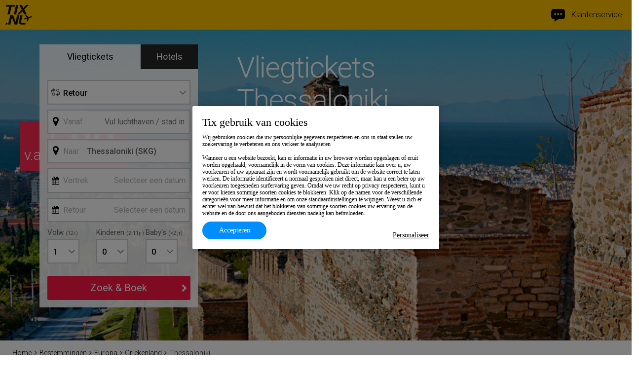

--- FILE ---
content_type: text/html; charset=utf-8
request_url: https://tix.nl/bestemmingen/europa/griekenland/thessaloniki
body_size: 7984
content:
<!DOCTYPE html>
<html lang='nl'>
<head>
<meta content='text/html; charset=UTF-8' http-equiv='Content-Type'>
<meta content='width=device-width, initial-scale=1.0, maximum-scale=1.0, user-scalable=no' name='viewport'>
<meta content='#fcc001' name='theme-color'>
<script src='//try.abtasty.com/9be2bba301291c8bd8c42b14652fdd03.js' type='text/javascript'></script>

<link rel="stylesheet" media="screen" href="/inspiratie/assets/fresh_layout/fresh_layout-5f883117a74d6b1f889e51ddbfa9567f.css" />
<title>
Vliegtickets Thessaloniki bij TIX - Goedkope Tickets &amp; Vluchten
</title>
<meta content='Vliegtickets naar Thessaloniki boek je online op Tix.nl - Vliegtickets waar jij van houdt ♥ ✔ Vergelijk de laagste ticketprijzen ✔ Eenvoudig en veilig boeken' name='description'>
<link rel="stylesheet" media="all" href="/inspiratie/assets/destination_pages-f69b85ae945b9e6a431630af5e92d690.css" />
<script src="/inspiratie/assets/destination_pages-e828908556513309b0bbad3fa7566636.js"></script>
<link href='https://fonts.googleapis.com/css?family=Droid+Serif' rel='stylesheet' type='text/css'>
<link href='https://fonts.googleapis.com/css?family=Roboto:700,500,400,300,100' rel='stylesheet' type='text/css'>
<link href='https://tix.nl/bestemmingen/europa/griekenland/thessaloniki' rel='canonical'>
<link href='https://tix.nl/bestemmingen/europa/griekenland/thessaloniki' hreflang='nl-nl' rel='alternate'>
<link href='https://tix.be/bestemmingen/europa/griekenland/thessaloniki' hreflang='nl-be' rel='alternate'>
<!-- / search widget assets -->
<script src="/inspiratie/assets/search_widget/preload-da780c2c905f16497cb43ce23f70216b.js"></script>
<link rel="stylesheet" media="screen" href="/inspiratie/assets/search_widget/search_widget-b2f96a088b7d4ea5146818a055395e48.css" />
<!-- Google Analytics -->
<script>
(function(i,s,o,g,r,a,m){i['GoogleAnalyticsObject']=r;i[r]=i[r]||function(){
(i[r].q=i[r].q||[]).push(arguments)},i[r].l=1*new Date();a=s.createElement(o),
m=s.getElementsByTagName(o)[0];a.async=1;a.src=g;m.parentNode.insertBefore(a,m)
})(window,document,'script','https://www.google-analytics.com/analytics.js','ga');
ga('create', "G-QW9DPKWKRW", 'auto');
ga('send', 'pageview');
</script>
<!-- End Google Analytics -->

<script src='//maps.google.com/maps/api/js?key=AIzaSyD2ttOp_HnZSQCXCgUoiG1mJ0j9q2o0Ezc&amp;sensonr=false&amp;language=nl'></script>
<!-- Google Tag Manager -->
<script>
(function(w,d,s,l,i){w[l]=w[l]||[];w[l].push({'gtm.start': new Date().getTime(),event:'gtm.js'});var f=d.getElementsByTagName(s)[0], j=d.createElement(s),dl=l!='dataLayer'?'&l='+l:'';j.async=true;j.src= 'https://www.googletagmanager.com/gtm.js?id='+i+dl;f.parentNode.insertBefore(j,f); })(window,document,'script','dataLayer',"GTM-VZ7C");
</script>
<!-- End Google Tag Manager -->

<script src="/inspiratie/assets/fresh_layout/fresh_layout-c13d623bdf717010fbf462b60e91c539.js"></script>
<meta name="csrf-param" content="authenticity_token" />
<meta name="csrf-token" content="3MArz0MnK9PqQ43fxVO948WC4ZLXhmwMwkVb+0LeOesoPMceHwToAed8qIn+QEF6neECLyqgz4zDB5faKfsvWA==" />
<script async src='https://media.tix.nl/scripts/cookieBanner.js'></script>
</head>
<body class='body' data-footer='true' ng-app='DestinationPages'>
<div class='top-navigation'>
<a class='menu-icon' href='#'>
<span class='hamburger-ico'></span>
</a>
<div class='navigation-wrap'>
<div class='logo'>
<a href='//tix.nl' title='Tix.nl'>
<img alt="Tix.nl" src="https://media.tix.nl/logo_svg.svg" />
</a>
</div>
<ul>
<li>
<a href='https://tix.nl/customer_support' id='support-link' title='klantenservice'>
<span class='support-ico'></span>
Klantenservice
</a>
</li>
<!-- %li -->
<!-- %a{:href => "https://#{@current_agent.main_domain}/flights/#/profile", :title => :my_tix_nl_c.label} -->
<!-- %span.profile-ico -->
<!-- = :my_tix_nl_c.h_label -->
</ul>
</div>
</div>

<div class='left-panel-wrap'>
<div class='left-panel'>
<div class='left-side-bar'>
<ul class='left-menu'>
<li class='side-menu-header'></li>
<li class='home'>
<a href='/' title='Home'>
<span class='home-large-ico'></span>
Home
</a>
</li>
<li>
<a class='flight' data-history-title='Tix.nl, Vliegtickets waar jij van houdt' data-history-url='/vliegtickets' href='//tix.nl/vliegtickets' title='Vliegtickets'>
<span class='flight-large-ico'></span>
Vliegtickets
</a>
</li>
</ul>
<ul class='social-links'>
<li>
<a class='facebook' href='https://www.facebook.com/tix.nl' rel='noopener noreferrer' target='_blank' title='Facebook'>
<span class='fb-large-ico'></span>
Facebook
</a>
</li>
</ul>
</div>
</div>
</div>

<div class='main-content-holder'>
<div class='main-content-wrap'>

<!-- Google Tag Manager -->
<noscript><iframe src="//www.googletagmanager.com/ns.html?id=GTM-VZ7C"
height="0" width="0" style="display:none;visibility:hidden"></iframe></noscript>
<script>(function(w,d,s,l,i){w[l]=w[l]||[];w[l].push(
{'gtm.start': new Date().getTime(),event:'gtm.js'}
);var f=d.getElementsByTagName(s)[0],
j=d.createElement(s),dl=l!='dataLayer'?'&l='+l:'';j.async=true;j.src=
'//www.googletagmanager.com/gtm.js?id='+i+dl;f.parentNode.insertBefore(j,f);
})(window,document,'script','dataLayer','GTM-VZ7C');</script>
<!-- End Google Tag Manager -->

<link rel="stylesheet" media="screen" href="/inspiratie/assets/search_widget/bootstrap_compatibility-db84b7cfde1555bd09c62b23cabc2117.css" />
<script>
  window.settings = {}
  window.settings.autofillLff = ('true' === "true")
</script>
<div id='destination-page' ng-controller='DestinationCtrl' ng-init="destinationCode = 'SKG'; destinationName = 'Thessaloniki'; loadFares = true; geolocation = {longitude: 22.9667, latitude: 40.5167}">
<div class='destination-content'>
<div class='top-section'>
<div class='top-image center-image'>
<img src="//media.tix.nl/SKG.jpg" alt="Skg" />
</div>
<div class='top-section-content'>
<div class='top-section-info-wrapp'>
<div class='top-section-info-background'></div>
<h1>
Vliegtickets
<br>
Thessaloniki
</h1>
<div class='top-price-box' ng-cloak ng-show='showPrice'>
<div class='price-label'>
v.a.
</div>
<div class='price-symbol'>
&euro;
</div>
<div class='number'>
{{price}}
</div>
<div class='remark'>
*
</div>
</div>
</div>
</div>
</div>

</div>
<div class='destination-search-widget row'>
<div class='medium-6 large-4 columns main-search-box-wrap'>
<div class='search-box'>
<div class='tabs-wrapper'>
<div class='collapse tabs' data-tab=''>
<div class='active tab-title'>
<a href='/?searchType=f#search-main-search-box' title='Vliegtickets'>
Vliegtickets
</a>
</div>
<div class='last tab-title'>
<a data-flare='{"category":"Search widget","action":"Click Tab","label":"Hotels"}' href='/?searchType=h#hotels-main-search-box' title='Hotels'>
Hotels
</a>
</div>
</div>
</div>
<div class='tabs-content'>
<div class='active content expanded-notransition flights-search-box-content' expanded='{expand}' id='search-main-search-box'>
<form id="form-search-flights-params-main-search-box-f" class="form-search-flights-params parsley-on" base-tab="100" autocomplete="off" action="/search_widget/search/flights" accept-charset="UTF-8" method="get">
<div class='content-extend-animate'>
<div class='transactional-col right-border'>
<div class='custom-select-box flight-type icon-select-wrapper row'>
<div class='columns icon-left fixed-column'>
<label class='prefix' for='flight-type-main-search-box-f'>
<span class='return-flight-type-small-ico'>
Vluchtsoort
</span>
</label>
</div>
<div class='columns icon-right fluid-column'>
<select name="type" id="flight-type-main-search-box-f" class="with-prefix" tabindex="100"><option data-custom-content="[{&quot;ico&quot;:&quot;return-flight-type-small-ico&quot;,&quot;label&quot;:&quot;Retour&quot;}]" value="rt">Retour</option>
<option data-custom-content="[{&quot;ico&quot;:&quot;oneway-flight-type-small-ico&quot;,&quot;label&quot;:&quot;Enkele Reis&quot;}]" value="ow">ow</option></select>
</div>
</div>

<div class='auto-complete-box departure departure-autocomplete row'>
<div class='fixed-column autocmplete-left'>
<label class='location prefix' for='flight-from-main-search-box-f'>
<span class='fa-map-marker fa'></span>
Vanaf
</label>
</div>
<div class='fluid-column autocmplete-right'>
<input type="text" name="departure" id="flight-from-main-search-box-f" placeholder="Vul luchthaven / stad in" class="with-prefix" auto-complete-type="flight" autocorrect="off" tabindex="102" data-input-clear-btn="true" data-parsley-required="true" data-parsley-trigger="change autocomplete-selected" data-parsley-required-message="Vertrekluchthaven is niet ingevuld." data-parsley-minlength="3" data-parsley-minlength-message="De ingevulde waarde moet minstens drie tekens lang zijn." data-parsley-rr="#flight-from-main-search-box-f-code" data-parsley-rr-message="Vertrekluchthaven is niet ingevuld." />
</div>
<div class='auto-complete-selected'>
<div class='code'>
<input type="hidden" name="departure_code" id="flight-from-main-search-box-f-code" />
</div>
<div class='arrival'></div>
<div class='carrier'>

</div>
</div>
</div>

<div class='auto-complete-box destination destination-autocomplete row'>
<div class='fixed-column autocmplete-left'>
<label class='location prefix' for='flight-to-main-search-box-f'>
<span class='fa-map-marker fa'></span>
Naar
</label>
</div>
<div class='fluid-column autocmplete-right'>
<input type="text" name="destination" id="flight-to-main-search-box-f" value="Thessaloniki (SKG)" placeholder="Vul luchthaven / stad in" class="with-prefix" auto-complete-type="flight" autocorrect="off" tabindex="103" data-input-clear-btn="true" data-parsley-required="true" data-parsley-trigger="change autocomplete-selected" data-parsley-required-message="Aankomstluchthaven is niet ingevuld." data-parsley-minlength="3" data-parsley-minlength-message="De ingevulde waarde moet minstens drie tekens lang zijn." data-parsley-tneq="#flight-from-main-search-box-f" data-parsley-tneq-message="Vertrekluchthaven en aankomstluchthaven kunnen niet hetzelfde zijn." data-parsley-rr="#flight-to-main-search-box-f-code" data-parsley-rr-message="Aankomstluchthaven is niet ingevuld." />
</div>
<div class='auto-complete-selected'>
<div class='code'>
<input type="hidden" name="destination_code" id="flight-to-main-search-box-f-code" value="SKG" />
</div>
<div class='arrival'></div>
<div class='carrier'>

</div>
</div>
</div>

<div class='date-picker-group'>
<div class='date-picker departure-date row'>
<div class='columns date-left fixed-column'>
<label class='prefix date' for='flight-departure-date-main-search-box-f'>
<span class='fa fa-calendar'></span>
Vertrek
</label>
</div>
<div class='columns date-right fluid-column'>
<input type="text" name="departure_date" id="flight-departure-date-main-search-box-f" placeholder="DD/MM/YYYY" class="with-prefix flight" tabindex="104" data-parsley-required="true" data-parsley-trigger="focusin" data-parsley-required-message="Vertrekdatum is niet ingevuld." />
</div>
<div class='date-picker-overlay'>
<div class='placeholder'>
Selecteer een datum
</div>
<div class='columns date-formatted'>
<div class='row collapse'>
<div class='columns small-2 medium-2 large-2'>
<span class='day-name'></span>
</div>
<div class='columns small-4 medium-4 large-4'>
<span class='day-number'></span>
</div>
<div class='columns small-2 medium-2 large-2'>
<span class='month-name'></span>
</div>
<div class='columns small-4 medium-4 large-4'>
<span class='year-number'></span>
</div>
</div>
</div>
</div>
</div>

<div class='return-date'>
<div class='date-picker row'>
<div class='columns date-left fixed-column'>
<label class='prefix date' for='flight-return-date-main-search-box-f'>
<span class='fa fa-calendar'></span>
Retour
</label>
</div>
<div class='columns date-right fluid-column'>
<input type="text" name="return_date" id="flight-return-date-main-search-box-f" placeholder="DD/MM/YYYY" class="with-prefix flight" tabindex="105" data-parsley-required="true" data-parsley-trigger="focusin" data-parsley-required-message="Retourdatum is niet ingevuld." />
</div>
<div class='date-picker-overlay'>
<div class='placeholder'>
Selecteer een datum
</div>
<div class='columns date-formatted'>
<div class='row collapse'>
<div class='columns small-2 medium-2 large-2'>
<span class='day-name'></span>
</div>
<div class='columns small-4 medium-4 large-4'>
<span class='day-number'></span>
</div>
<div class='columns small-2 medium-2 large-2'>
<span class='month-name'></span>
</div>
<div class='columns small-4 medium-4 large-4'>
<span class='year-number'></span>
</div>
</div>
</div>
</div>
</div>

</div>
</div>
</div>
<div class='transactional-col left-border'>
<div class='row travellers'>
<div class='row travellers-simple'>
<div class='columns first large-4 medium-4 small-4'>
<div class='row collapse'>
<label class='passenger' for='flight-passenger-type-0-main-search-box-f'>
<span>
Volw
</span>
(12+)
</label>
</div>
<div class='row collapse'>
<div class='custom-select-box'><select name="adults" id="flight-passenger-type-0-main-search-box-f" tabindex="107" label="Reiziger" data-parsley-gt="0" data-parsley-gt-message="Aantal volwassenen is 0. Het is niet toegestaan zonder volwassenen te reizen." data-parsley-gte="#flight-passenger-type-2-main-search-box-f" data-parsley-lt9f="#form-search-flights-params-main-search-box-f" data-parsley-gte-message="Het aantal baby&#39;s mag het aantal volwassen niet overschrijden." data-parsley-lt9f-message="Aantal reizigers kan niet groter zijn dan 9." class="traveller-custom-validation"><option selected="selected" value="1">1</option>
<option value="2">2</option>
<option value="3">3</option>
<option value="4">4</option>
<option value="5">5</option>
<option value="6">6</option>
<option value="7">7</option>
<option value="8">8</option>
<option value="9">9</option></select></div>
</div>
</div>
<div class='columns large-4 medium-4 small-4'>
<div class='row collapse'>
<label class='passenger' for='flight-passenger-type-1-main-search-box-f'>
<span>
Kinderen
</span>
(2-11jr)
</label>
</div>
<div class='row collapse'>
<div class='custom-select-box'><select name="children" id="flight-passenger-type-1-main-search-box-f" tabindex="108" label="Reiziger"><option selected="selected" value="0">0</option>
<option value="1">1</option>
<option value="2">2</option>
<option value="3">3</option>
<option value="4">4</option>
<option value="5">5</option>
<option value="6">6</option>
<option value="7">7</option>
<option value="8">8</option>
<option value="9">9</option></select></div>
</div>
</div>
<div class='columns large-4 last medium-4 small-4'>
<div class='row collapse'>
<label class='passenger' for='flight-passenger-type-2-main-search-box-f'>
<span>
Baby's
</span>
(&lt;2 jr)
</label>
</div>
<div class='row collapse'>
<div class='custom-select-box'><select name="infants" id="flight-passenger-type-2-main-search-box-f" tabindex="109" label="Reiziger"><option selected="selected" value="0">0</option>
<option value="1">1</option>
<option value="2">2</option>
<option value="3">3</option>
<option value="4">4</option>
<option value="5">5</option>
<option value="6">6</option>
<option value="7">7</option>
<option value="8">8</option>
<option value="9">9</option></select></div>
</div>
</div>
</div>

</div>
</div>
</div>
<div class='form-submit-wrap'>
<div class='row'>
<div class='button-wrap red'>
<button class='button expand large red' name='submit' tabindex='110' type='submit'>
<span>
Zoek &amp; Boek
</span>
<i class='fa fa-chevron-right'></i>
</button>
</div>
</div>
</div>

</form>


</div>
<div class='content expanded-notransition hotels-search-box-content' expanded='true' id='hotels-main-search-box'>
<form id="form-search-hotels-params-main-search-box-h" class="form-search-hotels-params parsley-on" autocomplete="off" action="/search_widget/search/hotels" accept-charset="UTF-8" method="get">
<div class='content-extend-animate'>
<div class='auto-complete-box row'>
<div class='fixed-column autocmplete-left'>
<label class='location prefix' for='hotel-to-main-search-box-h'>
<span class='fa-map-marker fa'></span>
Naar
</label>
</div>
<div class='fluid-column autocmplete-right'>
<input type="text" name="destination" id="hotel-to-main-search-box-h" placeholder="Vul luchthaven / stad in" class="with-prefix" auto-complete-type="hotel" autocorrect="off" tabindex="200" data-input-clear-btn="true" data-parsley-required="true" data-parsley-trigger="change autocomplete-selected" data-parsley-required-message="Aankomstluchthaven is niet ingevuld." data-parsley-minlength="3" data-parsley-minlength-message="De ingevulde waarde moet minstens drie tekens lang zijn." data-parsley-rr="#hotel-to-main-search-box-h-code" data-parsley-rr-message="Aankomstluchthaven is niet ingevuld." />
</div>
<div class='auto-complete-selected'>
<div class='code'>
<input type="hidden" name="destination_code" id="hotel-to-main-search-box-h-code" />
</div>
<div class='arrival'></div>
<div class='carrier'>

</div>
</div>
</div>

<div class='date-picker-group'>
<div class='date-picker departure-date row'>
<div class='columns date-left fixed-column'>
<label class='prefix date' for='hotel-checkin-main-search-box-h'>
<span class='fa fa-calendar'></span>
Inchecken
</label>
</div>
<div class='columns date-right fluid-column'>
<input type="text" name="departure_date" id="hotel-checkin-main-search-box-h" placeholder="DD/MM/YYYY" class="with-prefix hotel" tabindex="201" data-parsley-required="true" data-parsley-trigger="focusin" data-parsley-required-message="Vertrekdatum is niet ingevuld." />
</div>
<div class='date-picker-overlay'>
<div class='placeholder'>
Selecteer een datum
</div>
<div class='columns date-formatted'>
<div class='row collapse'>
<div class='columns small-2 medium-2 large-2'>
<span class='day-name'></span>
</div>
<div class='columns small-4 medium-4 large-4'>
<span class='day-number'></span>
</div>
<div class='columns small-2 medium-2 large-2'>
<span class='month-name'></span>
</div>
<div class='columns small-4 medium-4 large-4'>
<span class='year-number'></span>
</div>
</div>
</div>
</div>
</div>

<div class='date-picker return-date row'>
<div class='columns date-left fixed-column'>
<label class='prefix date' for='hotel-checkout-main-search-box-h'>
<span class='fa fa-calendar'></span>
Uitchecken
</label>
</div>
<div class='columns date-right fluid-column'>
<input type="text" name="return_date" id="hotel-checkout-main-search-box-h" placeholder="DD/MM/YYYY" class="with-prefix hotel" tabindex="202" data-parsley-required="true" data-parsley-trigger="focusin" data-parsley-required-message="Retourdatum is niet ingevuld." data-parsley-datesdiff="[&quot;#hotel-checkin-main-search-box-h&quot;,28]" data-parsley-datesdiff-message="Hotel verblijf kan niet langer zijn dan 28 dagen" />
</div>
<div class='date-picker-overlay'>
<div class='placeholder'>
Selecteer een datum
</div>
<div class='columns date-formatted'>
<div class='row collapse'>
<div class='columns small-2 medium-2 large-2'>
<span class='day-name'></span>
</div>
<div class='columns small-4 medium-4 large-4'>
<span class='day-number'></span>
</div>
<div class='columns small-2 medium-2 large-2'>
<span class='month-name'></span>
</div>
<div class='columns small-4 medium-4 large-4'>
<span class='year-number'></span>
</div>
</div>
</div>
</div>
</div>

</div>
<div class='row travellers ' id='travellers-main-search-box-h'>
<div class='row collapse one-row-label'>
<p>
Kamers
</p>
</div>
<div class='collapse custom-select-box icon-select-wrapper room-quantity row'>
<div class='columns icon-left fixed-column'>
<label class='prefix' for='hotel-rooms-quantity-main-search-box-h'>
<span class='return-flight-type-small-ico'>
Kamers
</span>
</label>
</div>
<div class='columns icon-right fluid-column'>
<select name="rooms_quantity" id="hotel-rooms-quantity-main-search-box-h" class="traveller-custom-validation" tabindex="-1" data-parsley-mafchpr="#travellers-main-search-box-h .occupant:visible" data-parsley-mafchpr-message="Aantal reizigers kan niet groter zijn dan 9." data-parsley-m3c="#travellers-main-search-box-h .room:visible" data-parsley-m3c-message="Maximaal 3 kinderen per kamer." data-parsley-oapr="#travellers-main-search-box-h .room:visible" data-parsley-oapr-message="Aantal volwassenen is 0. Het is niet toegestaan zonder volwassenen te reizen."><option value="1">1</option>
<option value="2">2</option>
<option value="3">3</option>
<option value="4">4</option>
<option value="5">5</option>
<option value="6">6</option>
<option value="7">7</option>
<option value="8">8</option>
<option value="9">9</option></select>
</div>
</div>

<div class='rooms'>
<div class='room' room-index='0'>
<div class='row collapse one-row-label'>
<p>
Gasten – kamer
<span class='room-index'>
1
</span>
</p>
</div>
<div class='row traveller'>
<div class='icon-select-wrapper'>
<div class='columns occupant'>
<div class='collapse custom-select-box icon-select-wrapper row'>
<div class='columns icon-left fixed-column'>
<label class='prefix' for='room-0-occupant-0-main-search-box-h'>
<span class='return-flight-type-small-ico'>
Gast
</span>
</label>
</div>
<div class='columns icon-right fluid-column'>
<select class="with-prefix" id="room-0-occupant-0-main-search-box-h" tabindex="-1" name="rooms_attributes[0][occupants_attributes][0][type]"><option data-custom-content="[{&quot;ico&quot;:&quot;passenger-small-ico&quot;,&quot;label&quot;:&quot;Volwassene (17+)&quot;}]" value="adt">Volwassene (17+)</option>
<option data-custom-content="[{&quot;ico&quot;:&quot;child-small-ico&quot;,&quot;label&quot;:&quot;Kind (0 jaar)&quot;}]" value="0">Kind (0jaar)</option>
<option data-custom-content="[{&quot;ico&quot;:&quot;child-small-ico&quot;,&quot;label&quot;:&quot;Kind (1 jaar)&quot;}]" value="1">Kind (1jaar)</option>
<option data-custom-content="[{&quot;ico&quot;:&quot;child-small-ico&quot;,&quot;label&quot;:&quot;Kind (2 jaar)&quot;}]" value="2">Kind (2jaar)</option>
<option data-custom-content="[{&quot;ico&quot;:&quot;child-small-ico&quot;,&quot;label&quot;:&quot;Kind (3 jaar)&quot;}]" value="3">Kind (3jaar)</option>
<option data-custom-content="[{&quot;ico&quot;:&quot;child-small-ico&quot;,&quot;label&quot;:&quot;Kind (4 jaar)&quot;}]" value="4">Kind (4jaar)</option>
<option data-custom-content="[{&quot;ico&quot;:&quot;child-small-ico&quot;,&quot;label&quot;:&quot;Kind (5 jaar)&quot;}]" value="5">Kind (5jaar)</option>
<option data-custom-content="[{&quot;ico&quot;:&quot;child-small-ico&quot;,&quot;label&quot;:&quot;Kind (6 jaar)&quot;}]" value="6">Kind (6jaar)</option>
<option data-custom-content="[{&quot;ico&quot;:&quot;child-small-ico&quot;,&quot;label&quot;:&quot;Kind (7 jaar)&quot;}]" value="7">Kind (7jaar)</option>
<option data-custom-content="[{&quot;ico&quot;:&quot;child-small-ico&quot;,&quot;label&quot;:&quot;Kind (8 jaar)&quot;}]" value="8">Kind (8jaar)</option>
<option data-custom-content="[{&quot;ico&quot;:&quot;child-small-ico&quot;,&quot;label&quot;:&quot;Kind (9 jaar)&quot;}]" value="9">Kind (9jaar)</option>
<option data-custom-content="[{&quot;ico&quot;:&quot;child-small-ico&quot;,&quot;label&quot;:&quot;Kind (10 jaar)&quot;}]" value="10">Kind (10jaar)</option>
<option data-custom-content="[{&quot;ico&quot;:&quot;child-small-ico&quot;,&quot;label&quot;:&quot;Kind (11 jaar)&quot;}]" value="11">Kind (11jaar)</option>
<option data-custom-content="[{&quot;ico&quot;:&quot;child-small-ico&quot;,&quot;label&quot;:&quot;Kind (12 jaar)&quot;}]" value="12">Kind (12jaar)</option>
<option data-custom-content="[{&quot;ico&quot;:&quot;child-small-ico&quot;,&quot;label&quot;:&quot;Kind (13 jaar)&quot;}]" value="13">Kind (13jaar)</option>
<option data-custom-content="[{&quot;ico&quot;:&quot;child-small-ico&quot;,&quot;label&quot;:&quot;Kind (14 jaar)&quot;}]" value="14">Kind (14jaar)</option>
<option data-custom-content="[{&quot;ico&quot;:&quot;child-small-ico&quot;,&quot;label&quot;:&quot;Kind (15 jaar)&quot;}]" value="15">Kind (15jaar)</option>
<option data-custom-content="[{&quot;ico&quot;:&quot;child-small-ico&quot;,&quot;label&quot;:&quot;Kind (16 jaar)&quot;}]" value="16">Kind (16jaar)</option>
<option data-custom-content="[{&quot;ico&quot;:&quot;child-small-ico&quot;,&quot;label&quot;:&quot;Kind (17 jaar)&quot;}]" value="17">Kind (17jaar)</option></select>
</div>
</div>

</div>
<div class='columns occupant-actions'>
<div class='hide'>
<a class='button square remove left'>
-
</a>
</div>
<div class='hide'>
<a class='button square add left'>
+
</a>
</div>
</div>
</div>
</div>

<div class='row traveller'>
<div class='icon-select-wrapper'>
<div class='columns occupant'>
<div class='collapse custom-select-box icon-select-wrapper row'>
<div class='columns icon-left fixed-column'>
<label class='prefix' for='room-0-occupant-1-main-search-box-h'>
<span class='return-flight-type-small-ico'>
Gast
</span>
</label>
</div>
<div class='columns icon-right fluid-column'>
<select class="with-prefix" id="room-0-occupant-1-main-search-box-h" tabindex="-1" name="rooms_attributes[0][occupants_attributes][1][type]"><option data-custom-content="[{&quot;ico&quot;:&quot;passenger-small-ico&quot;,&quot;label&quot;:&quot;Volwassene (17+)&quot;}]" value="adt">Volwassene (17+)</option>
<option data-custom-content="[{&quot;ico&quot;:&quot;child-small-ico&quot;,&quot;label&quot;:&quot;Kind (0 jaar)&quot;}]" value="0">Kind (0jaar)</option>
<option data-custom-content="[{&quot;ico&quot;:&quot;child-small-ico&quot;,&quot;label&quot;:&quot;Kind (1 jaar)&quot;}]" value="1">Kind (1jaar)</option>
<option data-custom-content="[{&quot;ico&quot;:&quot;child-small-ico&quot;,&quot;label&quot;:&quot;Kind (2 jaar)&quot;}]" value="2">Kind (2jaar)</option>
<option data-custom-content="[{&quot;ico&quot;:&quot;child-small-ico&quot;,&quot;label&quot;:&quot;Kind (3 jaar)&quot;}]" value="3">Kind (3jaar)</option>
<option data-custom-content="[{&quot;ico&quot;:&quot;child-small-ico&quot;,&quot;label&quot;:&quot;Kind (4 jaar)&quot;}]" value="4">Kind (4jaar)</option>
<option data-custom-content="[{&quot;ico&quot;:&quot;child-small-ico&quot;,&quot;label&quot;:&quot;Kind (5 jaar)&quot;}]" value="5">Kind (5jaar)</option>
<option data-custom-content="[{&quot;ico&quot;:&quot;child-small-ico&quot;,&quot;label&quot;:&quot;Kind (6 jaar)&quot;}]" value="6">Kind (6jaar)</option>
<option data-custom-content="[{&quot;ico&quot;:&quot;child-small-ico&quot;,&quot;label&quot;:&quot;Kind (7 jaar)&quot;}]" value="7">Kind (7jaar)</option>
<option data-custom-content="[{&quot;ico&quot;:&quot;child-small-ico&quot;,&quot;label&quot;:&quot;Kind (8 jaar)&quot;}]" value="8">Kind (8jaar)</option>
<option data-custom-content="[{&quot;ico&quot;:&quot;child-small-ico&quot;,&quot;label&quot;:&quot;Kind (9 jaar)&quot;}]" value="9">Kind (9jaar)</option>
<option data-custom-content="[{&quot;ico&quot;:&quot;child-small-ico&quot;,&quot;label&quot;:&quot;Kind (10 jaar)&quot;}]" value="10">Kind (10jaar)</option>
<option data-custom-content="[{&quot;ico&quot;:&quot;child-small-ico&quot;,&quot;label&quot;:&quot;Kind (11 jaar)&quot;}]" value="11">Kind (11jaar)</option>
<option data-custom-content="[{&quot;ico&quot;:&quot;child-small-ico&quot;,&quot;label&quot;:&quot;Kind (12 jaar)&quot;}]" value="12">Kind (12jaar)</option>
<option data-custom-content="[{&quot;ico&quot;:&quot;child-small-ico&quot;,&quot;label&quot;:&quot;Kind (13 jaar)&quot;}]" value="13">Kind (13jaar)</option>
<option data-custom-content="[{&quot;ico&quot;:&quot;child-small-ico&quot;,&quot;label&quot;:&quot;Kind (14 jaar)&quot;}]" value="14">Kind (14jaar)</option>
<option data-custom-content="[{&quot;ico&quot;:&quot;child-small-ico&quot;,&quot;label&quot;:&quot;Kind (15 jaar)&quot;}]" value="15">Kind (15jaar)</option>
<option data-custom-content="[{&quot;ico&quot;:&quot;child-small-ico&quot;,&quot;label&quot;:&quot;Kind (16 jaar)&quot;}]" value="16">Kind (16jaar)</option>
<option data-custom-content="[{&quot;ico&quot;:&quot;child-small-ico&quot;,&quot;label&quot;:&quot;Kind (17 jaar)&quot;}]" value="17">Kind (17jaar)</option></select>
</div>
</div>

</div>
<div class='columns occupant-actions'>
<div class=''>
<a class='button square remove left'>
-
</a>
</div>
<div class=''>
<a class='button square add left'>
+
</a>
</div>
</div>
</div>
</div>

</div>
</div>
</div>
</div>
<div class='form-submit-wrap'>
<div class='row button-wrap red'>
<button class='button large red expand' name='submit' tabindex='203' type='submit'>
<span>
Zoek &amp; Boek
</span>
<i class='fa fa-chevron-right'></i>
</button>
</div>
</div>
</form>


</div>
</div>
<div class='overlay-panel'>
<a class='close' href='#' tabindex='-1'>
X
</a>
<div class='datepicker-header'>
<h4 class='datepicker-hint'>
Selecteer datum
</h4>
<div class='datepicker-summary'>
Vertrek - Terug
</div>
</div>
<div class='content'>
<div class='scroll-wrap'>
<div class='date-picker-months-list'></div>
</div>
</div>
</div>

<script type='text/javascript'>
mvc.component.searchBoxAppearance.hideAndDisableAll()
</script>
</div>
</div>
<script>
  if (!window.tix) {
    window.tix = {};
  }
  window.tix.language = {
    date: {
      datepickerDepratureHeader: 'Selecteer vertrekdatum',
      datepickerReturnHeader: 'Selecteer retourdatum',
      dayNamesShort: ["zo", "ma", "di", "wo", "do", "vr", "za"],
      monthNamesShort: ["jan", "feb", "maa", "apr", "mei", "jun", "jul", "aug", "sep", "okt", "nov", "dec"],
      monthNames: ["januari", "februari", "maart", "april", "mei", "juni", "juli", "augustus", "september", "oktober", "november", "december"],
      dayNamesMin: ["z", "m", "d", "w", "d", "v", "z"],
      flights: {
        from: 'Vertrek',
        to: 'Terug'
      },
      hotels: {
        from: 'Inchecken',
        to: 'Uitchecken'
      },
      deals: {
        from: 'Vertrek',
        to: 'Terug'
      }
    },
    searchForm: {
      hotel: {
        amout: 'accomm.'
      }
    }
  };
</script>

</div>
<div class='destination-content row no-side-margin' id='lff'>
<div class='breadcrumbs-wrapp'>
<a href="/">Home</a> <i class="fa fa-angle-right"></i> <a href="/bestemmingen">Bestemmingen</a> <i class="fa fa-angle-right"></i> <a href="/bestemmingen/europa">Europa</a> <i class="fa fa-angle-right"></i> <a href="/bestemmingen/europa/griekenland">Griekenland</a> <i class="fa fa-angle-right"></i> Thessaloniki
</div>

</div>
<div class='destination-content row no-side-margin'>
<div class='lowest-fares-wrapp col-lg-7 col-md-6 col-sm-12'>
<div class='lowest-fares-content'>
<div class='lowest-fare-finder-label'>
Lowest Fare Finder
</div>
<lowest-fares-chart day-left-margin-sm='0' day-left-margin='0' day-right-margin-sm='6' day-right-margin='11' month-left-margin-sm='0' month-left-margin='0' month-right-margin-sm='6' month-right-margin='13' page-source='destination-pages-lff-chart' poi-code="'SKG'" start-on-load='true'></lowest-fares-chart>
</div>
</div>
<div class='col-lg-5 col-md-6 col-sm-12 no-side-padding'>
<div class='benefit-box-wrap'>
<div class='benefit-box'>
<div class='left-column'>
<div class='fa fa-check'></div>
<div class='fa fa-lock'></div>
</div>
<div class='right-column'>
<div class='benefit-title'>
WAAROM TIX?
</div>
<ul>
<li>
Uitstekende klantenservice, 24/7 bereikbaar
</li>
<li>
4 sterren op Trustpilot
<div class='star full'></div>
<div class='star full'></div>
<div class='star full'></div>
<div class='star full'></div>
<div class='star empty'></div>
</li>
<li>
Korting op het boeken van je hotel
</li>
</ul>
<div class='benefit-footer'>
<div class='payment-logos'>
<div class='dp-sprites-payment-1'></div>
<div class='dp-sprites-payment-2'></div>
<div class='dp-sprites-payment-3'></div>
<div class='dp-sprites-payment-5'></div>
</div>
<div class='security-logos'>
<div class='ogone-ico'></div>
<div class='secure-ico'></div>
<img class='mcfee-ico mfes-trustmark mfes-trustmark-hove' src='//cdn.ywxi.net/meter/tix.nl/102.gif?w=86'>
</div>
</div>
</div>
</div>
</div>

<div class='row'>
<temperature-chart temperature-array='[6, 7, 10, 14, 19, 24, 27, 27, 22, 17, 12, 7]'></temperature-chart>
</div>
</div>
</div>
<div class='destination-content row no-side-margin airport-blog-row'>
<div class='airport-wrapp col-md-12 expanded'>
<price-per-departure destination-list='SKG'></price-per-departure>
</div>
</div>
<div class='destination-content'>
<div bind-listener='false' class='mobile' scroll-box='.body' search-widget-button></div>
<div class='grid-wrap'>
<div class='grid' standard-grid-view>
<div class='grid-tile'>
<h3>
Vliegen naar
Thessaloniki
</h3>
<div class='grid-tile-text'>
<p>In het noorden van Griekenland ligt de havenstad Thessaloniki. Thessaloniki is na Athene de grootste stad van Griekenland. De stad is dan ook zeer belangrijk voor de Griekse economie, industrie, commercie, politiek en voor vracht en vervoer. De architectuur van de stad is een mengelmoes van modern en historisch. Zo bevat de stad maar liefst vijftien vroegchristelijke en Byzantijnse gebouwen die op de UNESCO Werelderfgoedlijst staan.</p>

<p>De vele bezienswaardigheden die deze stad heeft zijn zeker de moeite waard. Zo is de Lefkos Pyrgos (witte toren) een imposant en historisch gebouw dat kracht en historie uitstraalt. Vliegen naar Thessaloniki doe je gemakkelijk en snel met Tix. Vergelijk de verschillende vluchten naar Thessaloniki en boek gemakkelijk online je vliegtickets.</p>
</div>
</div>
<div class='grid-tile'>
<h3>
Events in Thessaloniki
</h3>
<div class='grid-tile-text'>
<div>
<p>Wanneer je gaat vliegen naar Thessaloniki, kun je wellicht een van de volgende jaarlijkse evenementen bezoeken:</p>
<ul>
<li>Februari-april - International Festival of Photography</li>
<li>Juni-juli  - Cheap Art Exhibition</li> 
<li>September-oktober - The Dimitria Festival</li>
<li>September  - Thessaloniki International Trade Fair</li>
<li>November  - Thessaloniki International Film Festival</li>
<li>December  - International Chamber Music Competition (classical music)</li>
</ul>
</div>
</div>
</div>
<div class='grid-tile'>
<h3>
Luchthavens in Thessaloniki
</h3>
<div class='grid-tile-text'>
<div>
<p>De vluchten naar Thessaloniki landen op:</p>
<ul>
<li>Thessaloniki Airport International Airport Makedonia (SKG) – Afstand centrum: 15 km</li>
</ul>
<h2>Vliegmaatschappijen die vliegtickets naar Thessaloniki aanbieden</h2>

<p>De volgende luchtvaartmaatschappijen bieden vliegtickets naar Thessaloniki aan:</p>
<ul>
<li><a href='/luchtvaartmaatschappijen/KLM'>KLM</a></li>
<li><a href='/luchtvaartmaatschappijen/Lufthansa'>Lufthansa</a></li>
<li><a href='/luchtvaartmaatschappijen/British+Airways'>British Airways</a></li>
</ul>
<p>Deze vliegmaatschappijen vliegen vanaf <a href='/bestemmingen/europa/nederland/amsterdam'>Amsterdam</a> in ongeveer drie uur naar Thessaloniki.</p>
</div>
</div>
</div>
</div>
</div>

<div bind-listener='true' scroll-box='.body' search-widget-button></div>
</div>
</div>
<div scroll-to-top></div>
<script src="//ajax.googleapis.com/ajax/libs/jqueryui/1.11.0/jquery-ui.min.js"></script>
<script type='text/javascript'>
window.jQuery.ui || new scriptLoader(tix.config.scriptFallback.jQueryUI, 'after');
</script>
<script src="/inspiratie/assets/search_widget/postload-8539b29e9fb82bee46056a9e114297f3.js"></script>

</div>
</div>
<div class='row' id='footer'>
<div class='footer-security col-lg-3 col-md-4'>
<div class='footer-label'>
Altijd veilig
</div>
<div class='security-1'></div>
<div class='security-2'></div>
</div>
<div class='social-block col-md-12'>
<div class='footer-label'>
Volg ons
</div>
<a class='social-box facebook' href='https://www.facebook.com/tix.nl'>
<div class='ico'></div>
</a>
<a class='social-box twitter' href='https://twitter.com/Tixnl'>
<div class='ico'></div>
</a>
<a class='social-box mail' href='mailto:info@tix.nl'>
<div class='ico'></div>
</a>
</div>
<div class='footer-payments col-lg-4 col-md-4 col-sm-12'>
<div class='footer-label'>
Wij accepteren
</div>
<div class='payment-1'></div>
<div class='payment-2'></div>
<div class='payment-3'></div>
<div class='payment-5'></div>
</div>
<div class='footer-subscription-form col-lg-5 col-md-4 col-sm-12'>
<div class='alert-box'>
Bedankt voor de inschrijving
<div class='subscribe-btn-ico'></div>
</div>
<div class='footer-subscription-label first'>
Wil je de beste deals vóór alle anderen?
</div>
<div class='footer-subscription-label second'>
Abonneer je op de nieuwsbrief van Tix.nl
</div>
<div class='textinput-wrap'>
<input class='textinput' placeholder='Abonneer je op de nieuwsbrief van Tix.nl'>
<input class='submit subscribe-btn-ico' type='submit' value='Aanmelden'>
</div>
<div class='footer-subscription-label last'>
Je e-mailadres wordt nooit gedeeld met derden.
</div>
<div class='error-box'></div>
</div>
<div class='footer-copyright col-lg-12 col-md-12 col-sm-12'>
<p>Copyright &copy; 2025&nbsp;Tix.nl | <a href="https://help.tix.nl/nl/support/solutions/articles/75000002650"> Privacy </a> | <a href="https://help.tix.nl/nl/support/solutions/articles/75000002650"> Algemene voorwaarden </a> | <a href="https://help.tix.nl/nl/support/solutions/articles/75000002650"> Cookies </a> | <a href="https://help.tix.nl/nl/support/solutions/folders/75000000934">Wijzigen</a> |&nbsp;<a href="https://help.tix.nl/nl/support/solutions/folders/75000000935">Annuleren </a> | <a href="https://help.tix.nl/nl/support/solutions/articles/75000002637"> Contact</a> | <a href="https://tix.nl/reisgidsen">Reisgidsen</a> | <a href="https://blog.tix.nl/">Blog</a>&nbsp;|&nbsp;</p>
</div>

</div>

<script defer src="https://static.cloudflareinsights.com/beacon.min.js/vcd15cbe7772f49c399c6a5babf22c1241717689176015" integrity="sha512-ZpsOmlRQV6y907TI0dKBHq9Md29nnaEIPlkf84rnaERnq6zvWvPUqr2ft8M1aS28oN72PdrCzSjY4U6VaAw1EQ==" data-cf-beacon='{"rayId":"9c1c30a26d334b67","version":"2025.9.1","serverTiming":{"name":{"cfExtPri":true,"cfEdge":true,"cfOrigin":true,"cfL4":true,"cfSpeedBrain":true,"cfCacheStatus":true}},"token":"a06dbadb447d41da8eb31f85446ae328","b":1}' crossorigin="anonymous"></script>
</body>
</html>


--- FILE ---
content_type: text/css
request_url: https://tix.nl/inspiratie/assets/fresh_layout/fresh_layout-5f883117a74d6b1f889e51ddbfa9567f.css
body_size: 7533
content:
.top-navigation{top:0;width:100%;height:3.125rem;z-index:8902;position:fixed;font-family:"Roboto";font-weight:300}.top-navigation a{text-decoration:none;color:#000}.top-navigation a:hover,.top-navigation a:visited{text-decoration:none;color:#000}.top-navigation a.menu-icon{float:left;width:13.125rem;position:absolute;left:0;top:0;z-index:7001;background:#fcc001;-webkit-transition:-webkit-transform 0.6s cubic-bezier(0.25, 0.1, 0.25, 1);-moz-transition:-moz-transform 0.6s cubic-bezier(0.25, 0.1, 0.25, 1);-o-transition:-o-transform 0.6s cubic-bezier(0.25, 0.1, 0.25, 1);transition:transform 0.6s cubic-bezier(0.25, 0.1, 0.25, 1);-webkit-backface-visibility:hidden}.top-navigation .tix-logo-ico{width:100%;height:100%;background:url(/inspiratie/assets/fresh_layout/default/logo-6fb4d7898c1b0ec77b2ad1167ea18981.png) no-repeat;background-size:55px;margin-top:10px;margin-left:11px}.top-navigation a.menu-icon .hamburger-ico{-webkit-box-shadow:none;-moz-box-shadow:none;box-shadow:none;position:absolute;left:0.625rem;top:0.9375rem;position:absolute;z-index:1}.top-navigation a.menu-icon.active{-webkit-transform:translate3d(-226px, 0, 0);-moz-transform:translate3d(-226px, 0, 0);-ms-transform:translate3d(-226px, 0, 0);-o-transform:translate3d(-226px, 0, 0);transform:translate3d(-226px, 0, 0)}.top-navigation a.menu-icon span:hover:after{box-shadow:none;-webkit-box-shadow:none;-moz-box-shadow:none;box-shadow:none}.top-navigation a.menu-icon span:after{box-shadow:none;-webkit-box-shadow:none;-moz-box-shadow:none;box-shadow:none}.top-navigation .navigation-wrap{width:100%;height:100%;background-color:#fcc001;position:absolute;top:0}.top-navigation .navigation-wrap .logo{position:absolute;z-index:7003;left:50%;margin-left:-1.375rem}.top-navigation .navigation-wrap .logo a{height:100%;float:left;max-width:6.25rem}.top-navigation .navigation-wrap .logo a img{margin-top:0.5rem;float:left;height:2.5rem}.top-navigation .navigation-wrap ul{position:absolute;display:block;z-index:7002;right:0;margin:0 0.75rem 0 0}.top-navigation .navigation-wrap ul>li{margin:0;display:inline-block;height:3.125rem;max-width:2.75rem}.top-navigation .navigation-wrap ul>li>a{height:3.125rem;width:0;padding:0 0 0 2.75rem;line-height:3.125rem;display:block;position:relative}.top-navigation .navigation-wrap ul>li>a span{position:absolute}.top-navigation .navigation-wrap ul>li>a span.support-ico{left:0.4375rem;top:0.8125rem}.top-navigation .navigation-wrap ul>li>a span.profile-ico{left:0.5rem;top:0.6875rem}.top-navigation .navigation-wrap ul>li>a.active,.top-navigation .navigation-wrap ul>li>a:hover{background:#fff}@media only screen and (min-width: 701px){.top-navigation-shadow{position:fixed;-webkit-transform:translateZ(0);height:3.75rem}.top-navigation{position:fixed;-webkit-transform:translateZ(0);height:3.75rem}.top-navigation a.menu-icon{display:none}.top-navigation .navigation-wrap{position:absolute;height:3.75rem;top:0;left:0;z-index:9999}.top-navigation .navigation-wrap .logo{position:static;float:left;margin:0}.top-navigation .navigation-wrap .logo a img{margin:0.625rem 0 0 0.6875rem;float:left}.top-navigation .navigation-wrap ul{overflow:visible;margin:0 0.625rem 0 0}.top-navigation .navigation-wrap ul>li{max-width:none}.top-navigation .navigation-wrap ul>li>a{height:3.75rem;width:auto;padding:0 0.5625rem 0 2.75rem;margin-left:2rem;line-height:3.75rem;text-indent:0.25rem;z-index:8903;position:relative}.top-navigation .navigation-wrap ul>li>a span{position:absolute}.top-navigation .navigation-wrap ul>li>a span.support-ico{top:1.125rem}.top-navigation .navigation-wrap ul>li>a span.profile-ico{top:1rem}.top-navigation .navigation-wrap ul>li>a.schadow-of-header{-webkit-box-shadow:0 0 0.625rem -0.1875rem #000;-moz-box-shadow:0 0 0.625rem -0.1875rem #000;box-shadow:0 0 0.625rem -0.1875rem #000}.top-navigation .navigation-wrap ul>li>a:before{-webkit-transition:all 200ms ease-out;-moz-transition:all 200ms ease-out;-ms-transition:all 200ms ease-out;-o-transition:all 200ms ease-out;transition:all 200ms ease-out;-webkit-transition:all 400ms ease-in;-moz-transition:all 400ms ease-in;-ms-transition:all 400ms ease-in;-o-transition:all 400ms ease-in;transition:all 400ms ease-in;display:block;content:"";position:absolute;right:0;left:0;bottom:0;z-index:8902;background:#fff;height:0}.top-navigation .navigation-wrap ul>li>a.schadow-of-header:before{bottom:-0.875rem;height:0.875rem}}.sprite,.accordion-arrow-down-ico,.support-panel-wrap .accordion .accordion-title:after,.accordion-arrow-up-ico,.support-panel-wrap .accordion .active .accordion-title:after,.activities-large-ico,.activities-large-ico:hover,.left-side-bar ul.left-menu li a.activities:hover>span.activities-large-ico,.left-side-bar ul.left-menu li a.activities.active>span.activities-large-ico,.adult-body-booking-header-medium-ico,.adult-body-grey-large-ico,.adult-body-grey-medium-ico,.adult-body-large-ico,.alert-content-box-ico,.arrow-back-large-ico,.button.back .icon,.arrow-down-small-ico,.arrow-up-small-ico,.attention-message-medium-ico,.message-box.attention .icon-wrapper .ico,.breadcrumbs-active-arrow-medium-ico,.breadcrumbs-arrow-medium-ico,.breadcrumbs-filled-arrow-medium-ico,.calendar-small-ico,.car-large-ico,.car-large-ico:hover,.left-side-bar ul.left-menu li a.car:hover>span.car-large-ico,.left-side-bar ul.left-menu li a.car.active>span.car-large-ico,.car-small-ico,.ui-selectmenu-text span.label.with-icon .icon.car-small-ico,.car-small-ico-hover,.ui-selectmenu-menu.ui-selectmenu-open ul li.ui-state-focus .ui-selectmenu-text span.label.with-icon .icon.car-small-ico,.carrier-copy:hover,.checkbox-small-checked-ico,.checkbox-btn-wrap .checkbox-btn .ico,.child-body-booking-header-medium-ico,.child-body-grey-large-ico,.child-body-large-ico,.child-small-ico,.ui-selectmenu-text span.label.with-icon .icon.child-small-ico,.child-small-ico-hover,.ui-selectmenu-menu.ui-selectmenu-open ul li.ui-state-focus .ui-selectmenu-text span.label.with-icon .icon.child-small-ico,.city-small-ico,ul.ui-autocomplete li a .icon.city-small-ico,.city-small-ico:hover,ul.ui-autocomplete li.ui-state-focus a .icon.city-small-ico,ul.ui-autocomplete li a .icon.city-small-ico:hover,.close-btn-large-ico,.close-btn-small-ico,.closed-medium-ico,.datepicker-range-mark,.ui-datepicker td .datepicker-hover-ico,.deal-large-ico,.deal-large-ico:hover,.left-side-bar ul.left-menu li a.deal:hover>span.deal-large-ico,.left-side-bar ul.left-menu li a.deal.active>span.deal-large-ico,.error-message-medium-ico,.message-box.error .icon-wrapper .ico,.extra-products-medium-ico,.fb-large-ico,.fb-large-ico:hover,.left-side-bar ul.social-links li a.facebook:hover>span.fb-large-ico,.support-panel-wrap .social-links .social-label .fb-large-ico,.fb-small-ico,.filter-small-ico,.flag-de,.flag-es,.flag-fr,.flag-nl,.flag-pl,.flags .checkbox-extra-small-checked-ico,.flags .checkbox-btn-wrap.small .checkbox-btn .ico,.checkbox-btn-wrap.small .checkbox-btn .flags .ico,.flight-class-small-ico,.ui-selectmenu-text span.label.with-icon .icon.flight-class-small-ico,.flight-class-small-ico-hover,.ui-selectmenu-menu.ui-selectmenu-open ul li.ui-state-focus .ui-selectmenu-text span.label.with-icon .icon.flight-class-small-ico,.flight-inbound-small-ico,.flight-large-ico,.flight-large-ico:hover,.left-side-bar ul.left-menu li a.flight:hover>span.flight-large-ico,.left-side-bar ul.left-menu li a.flight.active>span.flight-large-ico,.flight-outbound-small-ico,.flight-small-ico,ul.ui-autocomplete li a .icon.flight-small-ico,.ui-selectmenu-text span.label.with-icon .icon.flight-small-ico,.flight-small-ico-hover,ul.ui-autocomplete li.ui-state-focus a .icon.flight-small-ico,ul.ui-autocomplete li.ui-state-focus a .ui-selectmenu-text span.label.with-icon .icon.flight-small-ico,.ui-selectmenu-text span.label.with-icon ul.ui-autocomplete li.ui-state-focus a .icon.flight-small-ico,.ui-selectmenu-menu.ui-selectmenu-open ul li.ui-state-focus .ui-selectmenu-text span.label.with-icon .icon.flight-small-ico,.form-element-radio-button,.ie8 .radio-btn-wrap label .radio-background,.form-element-radio-button-checked,.ie8 .radio-btn-wrap label.checked .radio-background,.google-plus-large-ico,.google-plus-large-ico:hover,.left-side-bar ul.social-links li a.google-plus:hover>span.google-plus-large-ico,.gp-small-ico,.graph-large-ico,.grey-close-btn-small-ico,.hamburger-ico,.top-navigation a.menu-icon .hamburger-ico,.home-large-ico,.hotel-large-ico,.hotel-large-ico:hover,.left-side-bar ul.left-menu li a.hotel:hover>span.hotel-large-ico,.left-side-bar ul.left-menu li a.hotel.active>span.hotel-large-ico,.hotel-small-ico,.ui-selectmenu-text span.label.with-icon .icon.hotel-small-ico,.hotel-small-ico-hover,.ui-selectmenu-menu.ui-selectmenu-open ul li.ui-state-focus .ui-selectmenu-text span.label.with-icon .icon.hotel-small-ico,.hour-small-ico,.ui-selectmenu-text span.label.with-icon .icon.hour-small-ico,.hour-small-ico-hover,.ui-selectmenu-menu.ui-selectmenu-open ul li.ui-state-focus .ui-selectmenu-text span.label.with-icon .icon.hour-small-ico,.inbound-departure-flight-small-ico,.inbound-destination-flight-small-ico,.incl-baggage-ico,.incl-baggage-small-ico,.infant-body-booking-header-medium-ico,.infant-body-grey-large-ico,.infant-body-large-ico,.infant-passenger-small-ico,.ui-selectmenu-text span.label.with-icon .icon.infant-passenger-small-ico,.infant-passenger-small-ico-hover,.ui-selectmenu-menu.ui-selectmenu-open ul li.ui-state-focus .ui-selectmenu-text span.label.with-icon .icon.infant-passenger-small-ico,.info-ico,.large-button-arrow-ico,.button i.arrow-right,.large-button-grey-arrow-ico,.button.grey i.arrow-right,.left-arrow-large-ico,.left-circle-arrow-large-ico,.location-small-ico,.logo-large-ico,.mail-small-ico,.medium-button-arrow-ico,.mobile-phone-ico,.neighbourhood-small-ico,ul.ui-autocomplete li a .icon.neighbourhood-small-ico,.neighbourhood-small-ico:hover,ul.ui-autocomplete li.ui-state-focus a .icon.neighbourhood-small-ico,ul.ui-autocomplete li a .icon.neighbourhood-small-ico:hover,.no-baggage-small-ico,.no-incl-baggage-ico,.notvalid-small-ico,.oneway-flight-type-small-ico,.ui-selectmenu-text span.label.with-icon .icon.oneway-flight-type-small-ico,.oneway-flight-type-small-ico-hover,.ui-selectmenu-menu.ui-selectmenu-open ul li.ui-state-focus .ui-selectmenu-text span.label.with-icon .icon.oneway-flight-type-small-ico,.open-medium-ico,.open-menu-large-ico,.outbound-departure-flight-small-ico,.outbound-destination-flight-small-ico,.passenger-small-ico,.ui-selectmenu-text span.label.with-icon .icon.passenger-small-ico,.passenger-small-ico-hover,.ui-selectmenu-menu.ui-selectmenu-open ul li.ui-state-focus .ui-selectmenu-text span.label.with-icon .icon.passenger-small-ico,.payment-1,.payment-2,.payment-3,.payment-4,.payment-medium-ico,.payment-small-1,.payment-small-2,.payment-small-3,.payment-small-4,.pencil-large-ico,.pencil-medium-ico,.photocamera-small-ico,ul.ui-autocomplete li a .icon.photocamera-small-ico,.photocamera-small-ico:hover,ul.ui-autocomplete li.ui-state-focus a .icon.photocamera-small-ico,ul.ui-autocomplete li a .icon.photocamera-small-ico:hover,.price-alert-medium-ico,.price-alert-small-ico,.price-breakdown-medium-ico,.profile-ico,.return-flight-small-ico,.ui-selectmenu-text span.label.with-icon .icon.return-flight-small-ico,.return-flight-small-ico-hover,.ui-selectmenu-menu.ui-selectmenu-open ul li.ui-state-focus .ui-selectmenu-text span.label.with-icon .icon.return-flight-small-ico,.return-flight-type-small-ico,.ui-selectmenu-text span.label.with-icon .icon.return-flight-type-small-ico,.return-flight-type-small-ico-hover,.ui-selectmenu-menu.ui-selectmenu-open ul li.ui-state-focus .ui-selectmenu-text span.label.with-icon .icon.return-flight-type-small-ico,.search-results .flight-medium-ico,.search-results .flight-small-ico,.search-results ul.ui-autocomplete li a .icon.flight-small-ico,ul.ui-autocomplete li a .search-results .icon.flight-small-ico,.search-results .ui-selectmenu-text span.label.with-icon .icon.flight-small-ico,.ui-selectmenu-text span.label.with-icon .search-results .icon.flight-small-ico,.search-results .flight-white-small-ico,.search-results .green-label-1-small-ico,.search-results .green-label-2-small-ico,.search-results .green-label-3-small-ico,.search-results .green-label-4-small-ico,.search-results .ontime-performance-small-ico,.search-results .return-flight-medium-ico,.search-results .return-flight-small-ico,.search-results .ui-selectmenu-text span.label.with-icon .icon.return-flight-small-ico,.ui-selectmenu-text span.label.with-icon .search-results .icon.return-flight-small-ico,.search-results .return-flight-white-small-ico,.search-results .return-white-small-ico,.search-results .seat-pitch-label-small-ico,.secure-1,.secure-2,.secure-3,.secure-4,.secure-5,.secure-6,.secure-small-1,.secure-small-2,.secure-small-3,.secure-small-4,.select-down-arrow-small-ico,.slider-bullet-active-ico,#content-slider-wrap ul.contentSlider_tabs li.contentSlider_here,.slider-bullet-inactive-ico,#content-slider-wrap ul.contentSlider_tabs li,.sort-active-medium-ico,.sort-asc-active-medium-ico,.sort-asc-inactive-medium-ico,.sort-default-ico,.sort-desc-active-medium-ico,.sort-desc-inactive-medium-ico,.sort-down-ico,.sort-inactive-medium-ico,.sort-small-ico,.sort-up-ico,.star-active-small-ico,.star-inactive-small-ico,.star-small-ico,.star-small-ico:hover,.subscribe-btn-ico,.footer .newsletter input.button,.success-message-medium-ico,.message-box.success .icon-wrapper .ico,.support-ico,.tix-logo-small-ico,.tooltip-tip-small-ico,.train-medium-ico,.trip-large-ico,.trip-large-ico:hover,.tweeter-large-ico,.tweeter-large-ico:hover,.left-side-bar ul.social-links li a.tweeter:hover>span.tweeter-large-ico,.support-panel-wrap .social-links .social-label .tweeter-large-ico,.twitter-small-ico,.valid-small-ico,.wand-large-ico,.warning-message-medium-ico,.message-box.warning .icon-wrapper .ico{background:url(/inspiratie/assets/fresh_layout/default/sprites-a15da377b1b0f1a3a89376419e91fb58.png) no-repeat}.hamburger-ico,.top-navigation a.menu-icon .hamburger-ico{width:1.75rem;height:1.375rem;background-position:-2.5rem -164.0625rem;left:0.625rem;top:0.9375rem}.support-ico{width:1.75rem;height:1.625rem;background-position:-2.5rem -421.1875rem}.profile-ico{width:1.75rem;height:1.75rem;background-position:-2.5rem -303.75rem}@media only screen and (-webkit-min-device-pixel-ratio: 2), only screen and (min--moz-device-pixel-ratio: 2), only screen and (-o-min-device-pixel-ratio: 200 / 100), only screen and (min-device-pixel-ratio: 2){.sprite,.activities-large-ico,.activities-large-ico:hover,.left-side-bar ul.left-menu li a.activities:hover>span.activities-large-ico,.left-side-bar ul.left-menu li a.activities.active>span.activities-large-ico,.adult-body-grey-large-ico,.adult-body-large-ico,.arrow-back-large-ico,.button.back .icon,.arrow-down-small-ico,.arrow-up-small-ico,.breadcrumbs-arrow-medium-ico,.car-large-ico,.car-large-ico:hover,.left-side-bar ul.left-menu li a.car:hover>span.car-large-ico,.left-side-bar ul.left-menu li a.car.active>span.car-large-ico,.child-body-grey-large-ico,.child-body-large-ico,.closed-medium-ico,.deal-large-ico,.deal-large-ico:hover,.left-side-bar ul.left-menu li a.deal:hover>span.deal-large-ico,.left-side-bar ul.left-menu li a.deal.active>span.deal-large-ico,.fb-large-ico,.fb-large-ico:hover,.left-side-bar ul.social-links li a.facebook:hover>span.fb-large-ico,.support-panel-wrap .social-links .social-label .fb-large-ico,.filter-small-ico,.flight-large-ico,.flight-large-ico:hover,.left-side-bar ul.left-menu li a.flight:hover>span.flight-large-ico,.left-side-bar ul.left-menu li a.flight.active>span.flight-large-ico,.google-plus-large-ico,.google-plus-large-ico:hover,.left-side-bar ul.social-links li a.google-plus:hover>span.google-plus-large-ico,.hotel-large-ico,.hotel-large-ico:hover,.left-side-bar ul.left-menu li a.hotel:hover>span.hotel-large-ico,.left-side-bar ul.left-menu li a.hotel.active>span.hotel-large-ico,.inbound-departure-flight-small-ico,.inbound-destination-flight-small-ico,.incl-baggage-ico,.incl-baggage-small-ico,.infant-body-grey-large-ico,.infant-body-large-ico,.logo-large-ico,.no-baggage-small-ico,.no-incl-baggage-ico,.open-medium-ico,.outbound-departure-flight-small-ico,.outbound-destination-flight-small-ico,.pencil-large-ico,.price-alert-small-ico,.profile-ico,.search-results .flight-medium-ico,.search-results .flight-small-ico,.search-results ul.ui-autocomplete li a .icon.flight-small-ico,ul.ui-autocomplete li a .search-results .icon.flight-small-ico,.search-results .ui-selectmenu-text span.label.with-icon .icon.flight-small-ico,.ui-selectmenu-text span.label.with-icon .search-results .icon.flight-small-ico,.search-results .flight-white-small-ico,.search-results .return-flight-medium-ico,.search-results .return-flight-small-ico,.search-results .ui-selectmenu-text span.label.with-icon .icon.return-flight-small-ico,.ui-selectmenu-text span.label.with-icon .search-results .icon.return-flight-small-ico,.search-results .return-flight-white-small-ico,.search-results .return-white-small-ico,.sort-asc-active-medium-ico,.sort-asc-inactive-medium-ico,.sort-desc-active-medium-ico,.sort-desc-inactive-medium-ico,.sort-small-ico,.support-ico,.tix-logo-small-ico,.tweeter-large-ico,.tweeter-large-ico:hover,.left-side-bar ul.social-links li a.tweeter:hover>span.tweeter-large-ico,.support-panel-wrap .social-links .social-label .tweeter-large-ico{background:url(/inspiratie/assets/fresh_layout/default/sprites2x-797a590f22e645b2bb18d7bec416dbba.png) no-repeat !important;background-size:65px 1701px !important}.support-ico{width:1.85rem !important;height:1.625rem !important;background-position:-1.125rem -99.125rem !important}.profile-ico{width:1.85rem !important;height:1.75rem !important;background-position:-1.125rem -75.5625rem !important}}@media only screen and (max-width: 701px){.top-navigation h1.logo{margin:0;height:100%}.top-navigation h1.logo .tix-logo-ico{margin-left:0;margin-top:8px;background-size:100%}.top-navigation .navigation-wrap ul>li>a{font-size:0px}}.android-browser .top-navigation{display:table}.android-browser .top-navigation a.menu-icon{display:table}.android-browser .top-navigation a.menu-icon .hamburger-ico{display:table}.android-browser .navigation-wrap{display:table}.left-panel-wrap{position:absolute;height:100%;width:14.125rem;left:-166px;top:0;bottom:0;overflow-y:scroll;z-index:80;background:#000;color:#fff;font-size:1.25rem;font-family:"Roboto", "sans-serif";font-weight:300}.left-panel-wrap .left-panel{left:166px;height:100%;width:14.125rem}.left-panel-wrap .left-panel .left-side-bar{width:100%;height:100%}.left-panel-wrap .left-panel .left-side-bar ul{margin:0;padding:0;list-style:none}.left-panel-wrap .left-panel .left-side-bar ul li{width:100%}.left-panel-wrap .left-panel .left-side-bar ul li a{float:left;text-decoration:none}.left-panel-wrap .left-panel .left-side-bar ul.social-links li{height:3.125rem;vertical-align:bottom}.left-panel-wrap .left-panel .left-side-bar ul.social-links li a{overflow:hidden;height:3.125rem;width:14.125rem;line-height:3.125rem;font-size:1.125rem;padding:0 0 0 3.75rem;color:#5d5d5d;position:relative}.left-panel-wrap .left-panel .left-side-bar ul.social-links li a span{position:absolute;margin:auto 0;top:0;bottom:0}.left-panel-wrap .left-panel .left-side-bar ul.social-links li a.facebook span{left:1.5rem}.left-panel-wrap .left-panel .left-side-bar ul.social-links li a.facebook span.fb-large-ico{width:0.75rem;height:1.5rem;background-position:-3rem -100.5625rem}.left-panel-wrap .left-panel .left-side-bar ul.social-links li a.facebook span.fb-large-ico:hover{width:0.75rem;height:1.5rem;background-position:-3rem -103.3125rem}.left-panel-wrap .left-panel .left-side-bar ul.social-links li a.facebook:hover{background-color:#044b99}.left-panel-wrap .left-panel .left-side-bar ul.social-links li a.facebook:hover>span.fb-large-ico{width:0.75rem;height:1.5rem;background-position:-3rem -103.3125rem}.left-panel-wrap .left-panel .left-side-bar ul.social-links li a.tweeter span{left:1.125rem}.left-panel-wrap .left-panel .left-side-bar ul.social-links li a.tweeter span.tweeter-large-ico{width:1.5rem;height:1.25rem;background-position:-2.625rem -436.375rem}.left-panel-wrap .left-panel .left-side-bar ul.social-links li a.tweeter span.tweeter-large-icohover{width:1.5rem;height:1.25rem;background-position:-2.625rem -438.875rem}.left-panel-wrap .left-panel .left-side-bar ul.social-links li a.tweeter:hover{background-color:#1aacf1}.left-panel-wrap .left-panel .left-side-bar ul.social-links li a.tweeter:hover>span.tweeter-large-ico{width:1.5rem;height:1.25rem;background-position:-2.625rem -438.875rem}.left-panel-wrap .left-panel .left-side-bar ul.social-links li a.google-plus span{left:1.125rem}.left-panel-wrap .left-panel .left-side-bar ul.social-links li a.google-plus span.google-plus-large-ico{width:1.5rem;height:1.5rem;background-position:-2.625rem -150.3125rem}.left-panel-wrap .left-panel .left-side-bar ul.social-links li a.google-plus span.google-plus-large-ico:hover{width:1.5rem;height:1.5rem;background-position:-2.625rem -153.0625rem}.left-panel-wrap .left-panel .left-side-bar ul.social-links li a.google-plus:hover{background-color:#db432c}.left-panel-wrap .left-panel .left-side-bar ul.social-links li a.google-plus:hover>span.google-plus-large-ico{width:1.5rem;height:1.5rem;background-position:-2.625rem -153.0625rem}.left-panel-wrap .left-panel .left-side-bar ul.social-links li a:hover{width:14.125rem;color:#fff}.left-panel-wrap .left-panel .left-side-bar ul.left-menu li{height:3.75rem;width:14.125rem;background-color:#262626;border-top:1px solid #000}.left-panel-wrap .left-panel .left-side-bar ul.left-menu li a{height:3.75rem;width:14.125rem;line-height:3.75rem;font-size:1.25rem;padding:0 0 0 3.75rem;color:#FFFFFF;position:relative}.left-panel-wrap .left-panel .left-side-bar ul.left-menu li a:hover{color:#fff;background-color:#424242}.left-panel-wrap .left-panel .left-side-bar ul.left-menu li a span{position:absolute;margin:auto 0;top:0;bottom:0}.left-panel-wrap .left-panel .left-side-bar ul.left-menu li a.flight span{left:0.75rem}.left-panel-wrap .left-panel .left-side-bar ul.left-menu li a.flight span.flight-large-ico{width:2.0625rem;height:1.5625rem;background-position:-2.3125rem -133.3125rem}.left-panel-wrap .left-panel .left-side-bar ul.left-menu li a.flight:hover>span.flight-large-ico,.left-panel-wrap .left-panel .left-side-bar ul.left-menu li a.flight.active>span.flight-large-ico{width:2.0625rem;height:1.5625rem;background-position:-2.3125rem -136.125rem}.left-panel-wrap .left-panel .left-side-bar ul.left-menu li a.hotel span{left:0.75rem}.left-panel-wrap .left-panel .left-side-bar ul.left-menu li a.hotel span.hotel-large-ico{width:2rem;height:0.875rem;background-position:-2.375rem -169.6875rem}.left-panel-wrap .left-panel .left-side-bar ul.left-menu li a.hotel span.hotel-large-ico:hover{background-position:-2.375rem -171.8125rem}.left-panel-wrap .left-panel .left-side-bar ul.left-menu li a.hotel:hover>span.hotel-large-ico,.left-panel-wrap .left-panel .left-side-bar ul.left-menu li a.hotel.active>span.hotel-large-ico{width:2rem;height:0.875rem;background-position:-2.375rem -171.8125rem}.left-panel-wrap .left-panel .left-side-bar ul.left-menu li a.car span{left:0.6875rem}.left-panel-wrap .left-panel .left-side-bar ul.left-menu li a.car span.car-large-ico{width:2.3125rem;height:1.3125rem;background-position:-2.1875rem -42.375rem}.left-panel-wrap .left-panel .left-side-bar ul.left-menu li a.car span.car-large-ico:hover{background-position:-2.1875rem -44.9375rem}.left-panel-wrap .left-panel .left-side-bar ul.left-menu li a.car:hover>span.car-large-ico,.left-panel-wrap .left-panel .left-side-bar ul.left-menu li a.car.active>span.car-large-ico{width:2.3125rem;height:1.3125rem;background-position:-2.1875rem -44.9375rem}.left-panel-wrap .left-panel .left-side-bar ul.left-menu li a.deal span{left:0.875rem}.left-panel-wrap .left-panel .left-side-bar ul.left-menu li a.deal span.deal-large-ico{width:2rem;height:3.3125rem;background-position:-2.375rem -86.5rem}.left-panel-wrap .left-panel .left-side-bar ul.left-menu li a.deal span.deal-large-ico:hover{background-position:-2.375rem -91.0625rem}.left-panel-wrap .left-panel .left-side-bar ul.left-menu li a.deal:hover>span.deal-large-ico,.left-panel-wrap .left-panel .left-side-bar ul.left-menu li a.deal.active>span.deal-large-ico{width:2rem;height:3.3125rem;background-position:-2.375rem -91.0625rem}.left-panel-wrap .left-panel .left-side-bar ul.left-menu li a.activities{position:relative}.left-panel-wrap .left-panel .left-side-bar ul.left-menu li a.activities span{left:0.875rem}.left-panel-wrap .left-panel .left-side-bar ul.left-menu li a.activities span.activities-large-ico{width:1.875rem;height:1.875rem;background-position:-2.4375rem -4.625rem}.left-panel-wrap .left-panel .left-side-bar ul.left-menu li a.activities span.activities-large-ico:hover{background-position:-2.4375rem -7.75rem}.left-panel-wrap .left-panel .left-side-bar ul.left-menu li a.activities.active>span.activities-large-ico,.left-panel-wrap .left-panel .left-side-bar ul.left-menu li a.activities:hover>span.activities-large-ico{width:1.875rem;height:1.875rem;background-position:-2.4375rem -7.75rem}.left-panel-wrap .left-panel .left-side-bar ul.left-menu li .active{color:#fff;background-color:#424242}.left-panel-wrap .left-panel .left-side-bar ul.left-menu li.menu{display:none}.left-panel-wrap .left-panel .left-side-bar ul.left-menu li.home a{position:relative}.left-panel-wrap .left-panel .left-side-bar ul.left-menu li.home a span{left:1rem}.left-panel-wrap .left-panel .left-side-bar ul.left-menu li.home a span.home-large-ico{width:1.75rem;height:1.75rem;background-position:-2.5rem -166.6875rem}.left-panel-wrap .left-panel .left-side-bar ul.left-menu li.home a:hover,.left-panel-wrap .left-panel .left-side-bar ul.left-menu li.home a.active{color:#fff;background-color:#000}.left-panel-wrap .left-panel .left-side-bar ul.left-menu li.side-menu-header{display:none}.left-panel-wrap .left-panel .left-side-bar ul.left-menu li.two-line-ico{height:5rem}.left-panel-wrap .left-panel .left-side-bar ul.left-menu li.two-line-ico a{height:5rem;line-height:5rem}@media only screen and (min-width: 701px){.left-panel-wrap{position:fixed;width:14.125rem;top:0;bottom:0;left:-10.375rem;padding-top:3.75rem;z-index:40;overflow:hidden;background:#000}.left-panel-wrap .left-panel{width:14.125rem;min-height:390px;height:100%;position:absolute;right:-10.375rem;z-index:20;padding-top:3.75rem;bottom:0}.left-panel-wrap .left-panel .home{display:none}.left-panel-wrap .left-panel .social-links{position:absolute;bottom:0px}}@media only screen and (max-width: 701px){.main-content-holder{overflow-x:hidden}.left-panel-wrap{position:fixed;overflow:hidden;width:0;top:0;padding-top:3.125rem;margin-top:-1px}.left-panel-wrap .left-menu li,.left-panel-wrap .left-menu li:hover{background-color:#000}.left-panel-wrap .social-links{left:166px;position:relative}.left-side-bar ul.left-menu li a{left:166px;background-color:#000}.left-side-bar ul.left-menu li a:hover{background-color:#000}}@media only screen and (-webkit-min-device-pixel-ratio: 2), only screen and (min--moz-device-pixel-ratio: 2), only screen and (-o-min-device-pixel-ratio: 200 / 100), only screen and (min-device-pixel-ratio: 2){.sprite,.activities-large-ico,.activities-large-ico:hover,.left-side-bar ul.left-menu li a.activities:hover>span.activities-large-ico,.left-side-bar ul.left-menu li a.activities.active>span.activities-large-ico,.adult-body-grey-large-ico,.adult-body-large-ico,.arrow-back-large-ico,.button.back .icon,.arrow-down-small-ico,.arrow-up-small-ico,.breadcrumbs-arrow-medium-ico,.car-large-ico,.car-large-ico:hover,.left-side-bar ul.left-menu li a.car:hover>span.car-large-ico,.left-side-bar ul.left-menu li a.car.active>span.car-large-ico,.child-body-grey-large-ico,.child-body-large-ico,.closed-medium-ico,.deal-large-ico,.deal-large-ico:hover,.left-side-bar ul.left-menu li a.deal:hover>span.deal-large-ico,.left-side-bar ul.left-menu li a.deal.active>span.deal-large-ico,.fb-large-ico,.fb-large-ico:hover,.left-side-bar ul.social-links li a.facebook:hover>span.fb-large-ico,.support-panel-wrap .social-links .social-label .fb-large-ico,.filter-small-ico,.flight-large-ico,.flight-large-ico:hover,.left-side-bar ul.left-menu li a.flight:hover>span.flight-large-ico,.left-side-bar ul.left-menu li a.flight.active>span.flight-large-ico,.google-plus-large-ico,.google-plus-large-ico:hover,.left-side-bar ul.social-links li a.google-plus:hover>span.google-plus-large-ico,.hotel-large-ico,.hotel-large-ico:hover,.left-side-bar ul.left-menu li a.hotel:hover>span.hotel-large-ico,.left-side-bar ul.left-menu li a.hotel.active>span.hotel-large-ico,.inbound-departure-flight-small-ico,.inbound-destination-flight-small-ico,.incl-baggage-ico,.incl-baggage-small-ico,.infant-body-grey-large-ico,.infant-body-large-ico,.logo-large-ico,.no-baggage-small-ico,.no-incl-baggage-ico,.open-medium-ico,.outbound-departure-flight-small-ico,.outbound-destination-flight-small-ico,.pencil-large-ico,.price-alert-small-ico,.profile-ico,.search-results .flight-medium-ico,.search-results .flight-small-ico,.search-results ul.ui-autocomplete li a .icon.flight-small-ico,ul.ui-autocomplete li a .search-results .icon.flight-small-ico,.search-results .ui-selectmenu-text span.label.with-icon .icon.flight-small-ico,.ui-selectmenu-text span.label.with-icon .search-results .icon.flight-small-ico,.search-results .flight-white-small-ico,.search-results .return-flight-medium-ico,.search-results .return-flight-small-ico,.search-results .ui-selectmenu-text span.label.with-icon .icon.return-flight-small-ico,.ui-selectmenu-text span.label.with-icon .search-results .icon.return-flight-small-ico,.search-results .return-flight-white-small-ico,.search-results .return-white-small-ico,.sort-asc-active-medium-ico,.sort-asc-inactive-medium-ico,.sort-desc-active-medium-ico,.sort-desc-inactive-medium-ico,.sort-small-ico,.support-ico,.tix-logo-small-ico,.tweeter-large-ico,.tweeter-large-ico:hover,.left-side-bar ul.social-links li a.tweeter:hover>span.tweeter-large-ico,.support-panel-wrap .social-links .social-label .tweeter-large-ico{background:url(/inspiratie/assets/fresh_layout/default/sprites2x-797a590f22e645b2bb18d7bec416dbba.png) no-repeat;background-size:65px 1701px}.activities-large-ico{width:1.875rem !important;height:1.875rem !important;background-position:-1.0625rem -0.3125rem !important}.activities-large-ico:hover,.left-side-bar ul.left-menu li a.activities:hover>span.activities-large-ico,.left-side-bar ul.left-menu li a.activities.active>span.activities-large-ico{width:1.875rem !important;height:1.875rem !important;background-position:-1.0625rem -2.8125rem !important}.car-large-ico{width:2.3125rem !important;height:1.3125rem !important;background-position:-0.875rem -15.1875rem !important}.car-large-ico:hover,.left-side-bar ul.left-menu li a.car:hover>span.car-large-ico,.left-side-bar ul.left-menu li a.car.active>span.car-large-ico{width:2.3125rem !important;height:1.3125rem !important;background-position:-0.875rem -17.125rem !important}.deal-large-ico{width:2rem !important;height:3.3125rem !important;background-position:-1rem -24.0625rem !important}.deal-large-ico:hover,.left-side-bar ul.left-menu li a.deal:hover>span.deal-large-ico,.left-side-bar ul.left-menu li a.deal.active>span.deal-large-ico{width:2rem !important;height:3.3125rem !important;background-position:-1rem -28rem !important}.fb-large-ico{width:0.75rem !important;height:1.5rem !important;background-position:-1.625rem -31.9375rem !important}.fb-large-ico:hover,.left-side-bar ul.social-links li a.facebook:hover>span.fb-large-ico,.support-panel-wrap .social-links .social-label .fb-large-ico{width:0.75rem !important;height:1.5rem !important;background-position:-1.625rem -34.0625rem !important}.flight-large-ico{width:2.0625rem !important;height:1.5625rem !important;background-position:-1rem -37.9375rem !important}.flight-large-ico:hover,.left-side-bar ul.left-menu li a.flight:hover>span.flight-large-ico,.left-side-bar ul.left-menu li a.flight.active>span.flight-large-ico{width:2.0625rem !important;height:1.5625rem !important;background-position:-1rem -40.125rem !important}.google-plus-large-ico{width:1.5rem !important;height:1.5rem !important;background-position:-1.25rem -42.3125rem !important}.google-plus-large-ico:hover,.left-side-bar ul.social-links li a.google-plus:hover>span.google-plus-large-ico{width:1.5rem !important;height:1.5rem !important;background-position:-1.25rem -44.4375rem !important}.hotel-large-ico{width:2rem !important;height:0.875rem !important;background-position:-1rem -46.5625rem !important}.hotel-large-ico:hover,.left-side-bar ul.left-menu li a.hotel:hover>span.hotel-large-ico,.left-side-bar ul.left-menu li a.hotel.active>span.hotel-large-ico{width:2rem !important;height:0.875rem !important;background-position:-1rem -48.0625rem !important}.tweeter-large-ico{width:1.5rem !important;height:1.25rem !important;background-position:-1.25rem -102.875rem !important}.tweeter-large-ico:hover,.left-side-bar ul.social-links li a.tweeter:hover>span.tweeter-large-ico,.support-panel-wrap .social-links .social-label .tweeter-large-ico{width:1.5rem !important;height:1.25rem !important;background-position:-1.25rem -104.75rem !important}}.support-panel-wrap a,.support-panel-wrap a:hover,.support-panel-wrap :visited{color:#1aacf1;text-decoration:underline}.support-panel-wrap .button.red{-webkit-appearance:none;align-items:flex-start;background-color:#ff1744;border-bottom-color:#a2252a;border-bottom-left-radius:0px;border-bottom-right-radius:0px;border-bottom-style:solid;border-bottom-width:4px;border-left-color:black;border-left-style:solid;border-left-width:0px;border-right-color:black;border-right-style:solid;border-right-width:0px;border-top-color:black;border-top-left-radius:0px;border-top-right-radius:0px;border-top-style:solid;border-top-width:0px;box-sizing:border-box;color:white;cursor:pointer;display:inline-block;font-family:Roboto, sans-serif;font-stretch:normal;font-style:normal;font-variant:normal;font-weight:bold;letter-spacing:normal;line-height:normal;margin-bottom:0px;margin-left:0px;margin-right:0px;margin-top:0px;outline-color:white;outline-style:none;outline-width:0px;overflow-x:visible;overflow-y:visible;position:relative;text-align:center;text-decoration:none;text-indent:0px;text-rendering:auto;text-shadow:none;text-transform:none;transition-delay:0s;transition-duration:0.3s;transition-property:background-color;transition-timing-function:ease-out;word-spacing:0px;writing-mode:lr-tb;-webkit-writing-mode:horizontal-tb}.support-panel-wrap .button.red.large{width:290px;padding-bottom:13px;padding-left:24px;padding-right:24px;padding-top:12px;height:53px;font-size:20px}#footer{display:block;position:relative;width:100%;z-index:51;background:#f0f2f5;font-size:18px}#footer .social-block{display:none}#footer .footer-label{display:inline}#footer .alert-box{display:none;width:80%;height:60px;position:absolute;z-index:1;margin-left:10%}#footer .alert-box.success{display:block;background-color:#8bc34a;border-color:#8bc34a;font-weight:300;font-style:italic;font-size:1.125rem;min-height:3.125rem;padding-right:3.4375rem;padding-top:15px;text-align:center}#footer .alert-box .subscribe-btn-ico{position:absolute;display:block;height:50px;width:50px;top:0;right:0;background:url(/inspiratie/assets/fresh_layout/default/sprites-a15da377b1b0f1a3a89376419e91fb58.png) no-repeat;background-position:-30px -6625px}#footer .footer-subscription-form{display:block;position:relative;margin-top:10px}#footer .footer-subscription-form .footer-subscription-label{display:none}#footer .footer-subscription-form .error-box{display:none;color:#ea343b;font-size:14px;margin-left:15px;position:absolute}#footer .footer-subscription-form .textinput-wrap{width:100%;position:relative;padding-right:115px;padding-left:15px}#footer .footer-subscription-form .textinput-wrap input:disabled{background:#dddddd}#footer .footer-subscription-form .textinput-wrap input:focus{background:#fff;border-color:#606060;outline:none}#footer .footer-subscription-form .textinput-wrap .textinput{position:relative;display:inline-block;background:#fff;color:#606060;border:0.125rem solid #cacbd0;height:50px;width:100%;font-size:1rem;padding-left:10px}#footer .footer-subscription-form .textinput-wrap .textinput.error{border:2px solid #ea343b}#footer .footer-subscription-form input.submit:disabled{background:#90494c}#footer .footer-subscription-form .submit.subscribe-btn-ico{position:absolute;right:0;top:0;display:block;background:none;background-color:#ea343b;width:110px;height:50px;border:0;border-radius:3px;cursor:pointer;color:#fff;font-family:"Roboto", sans-serif !important;letter-spacing:normal;line-height:18px;text-align:center;font-weight:normal}#footer .footer-copyright{width:100%;display:block;position:relative;font-size:14px;margin-left:15px;margin-bottom:15px;margin-top:15px}#footer .footer-copyright .links{display:inline-block}#footer .footer-copyright a{text-decoration:none;color:#333333}#footer .footer-copyright a:visited{color:#333333}#footer .footer-security{position:relative;display:block;padding-left:33px;padding-top:22px}#footer .footer-security .security-1{background:url(/inspiratie/assets/fresh_layout/footer-sprites-5341e538a8f8f5287f851d20cce7b4f9.png) -280px -3px no-repeat;display:inline-block;width:80px;height:30px;vertical-align:sub;margin-left:6px}#footer .footer-security .security-2{background:url(/inspiratie/assets/fresh_layout/footer-sprites-5341e538a8f8f5287f851d20cce7b4f9.png) -360px -2px no-repeat;display:inline-block;width:78px;height:30px;vertical-align:sub;margin-left:2px}#footer .footer-payments{display:block;padding-left:33px;padding-top:15px}#footer .footer-payments .payment-1{background:url(/inspiratie/assets/fresh_layout/footer-sprites-5341e538a8f8f5287f851d20cce7b4f9.png) 0px -1px no-repeat;display:inline-block;width:38px;height:45px;vertical-align:middle;margin-left:5px}#footer .footer-payments .payment-2{background:url(/inspiratie/assets/fresh_layout/footer-sprites-5341e538a8f8f5287f851d20cce7b4f9.png) -37px -4px no-repeat;display:inline-block;width:46px;height:30px;vertical-align:sub;margin-left:5px}#footer .footer-payments .payment-3{background:url(/inspiratie/assets/fresh_layout/footer-sprites-5341e538a8f8f5287f851d20cce7b4f9.png) -83px -4px no-repeat;display:inline-block;width:59px;height:30px;vertical-align:sub;margin-left:5px}#footer .footer-payments .payment-4{background:url(/inspiratie/assets/fresh_layout/footer-sprites-5341e538a8f8f5287f851d20cce7b4f9.png) -142px -1px no-repeat;display:inline-block;width:49px;height:33px;vertical-align:sub;margin-left:5px}#footer .footer-payments .payment-5{background:url(/inspiratie/assets/fresh_layout/footer-sprites-5341e538a8f8f5287f851d20cce7b4f9.png) -186px -1px no-repeat;display:inline-block;width:49px;height:33px;vertical-align:sub;margin-left:5px}#footer .footer-payments .payment-6{background:url(/inspiratie/assets/fresh_layout/footer-sprites-5341e538a8f8f5287f851d20cce7b4f9.png) -234px -4px no-repeat;display:inline-block;width:46px;height:30px;vertical-align:sub;margin-left:5px}.main-box-with-footer{padding-bottom:100px}@media only screen and (max-width: 1360px){#footer .footer-label{display:none}#footer .footer-subscription-form .textinput-wrap{padding-right:55px}#footer .footer-subscription-form .submit.subscribe-btn-ico{position:absolute;display:block;height:50px;width:50px;background:url(/inspiratie/assets/fresh_layout/default/sprites-a15da377b1b0f1a3a89376419e91fb58.png) no-repeat;background-position:-30px -6628px;background-color:#ea343b;font-size:0;top:0;right:0}}@media only screen and (max-width: 991px){#footer{background:#fff;right:0}#footer .hide-on-mobile{display:none}#footer .footer-copyright{text-align:center;font-size:14px;font-height:21px;color:#222222;margin-bottom:17px}#footer .footer-copyright .links{display:block;width:100%;font-family:Roboto, sans-serif;font-size:16px;font-style:normal;font-weight:300;height:25px;line-height:25.6px;color:#000}#footer .footer-copyright .links a{text-decoration:underline}#footer .alert-box{position:relative}#footer .social-block{padding-top:20px;padding-left:33px;display:block;background:#fff;height:162px;width:100%;text-align:center}#footer .social-block .social-box{display:inline-block;margin:11px 8%;height:50px;width:50px}#footer .social-block .social-box .ico{width:45px;height:30px;margin:9px 0 0 4px}#footer .social-block .social-box.facebook{background-color:#044b99}#footer .social-block .social-box.facebook .ico{background:url(/inspiratie/assets/fresh_layout/default/sprites-a15da377b1b0f1a3a89376419e91fb58.png) -33px -1650px no-repeat}#footer .social-block .social-box.twitter{background-color:#1aacf1}#footer .social-block .social-box.twitter .ico{background:url(/inspiratie/assets/fresh_layout/default/sprites-a15da377b1b0f1a3a89376419e91fb58.png) -33px -7017px no-repeat}#footer .social-block .social-box.mail{background-color:#fcc001}#footer .social-block .social-box.mail .ico{background:url(/inspiratie/assets/fresh_layout/default/sprites-a15da377b1b0f1a3a89376419e91fb58.png) -33px -3558px no-repeat}#footer .footer-security{padding-top:20px;background:#f0f2f5;height:135px;text-align:center}#footer .footer-security .security-2{margin-left:15px}#footer .footer-payments{padding-top:20px;background:#f0f2f5;height:135px;text-align:center}#footer .footer-payments .payment-2{margin-left:15px}#footer .footer-payments .payment-3{margin-left:5px}#footer .footer-payments .payment-4{margin-left:15px}#footer .footer-label{display:block;width:100%;text-align:left;font-size:20px}#footer .footer-subscription-form{background:#fff;border-bottom:1px solid #cccccc;padding-top:20px;padding-bottom:40px;margin-top:0}#footer .footer-subscription-form .submit.subscribe-btn-ico{top:0;right:0}#footer .footer-subscription-form .footer-subscription-label{display:block;color:#000;padding-left:15px}#footer .footer-subscription-form .footer-subscription-label.first{font-size:20px;line-height:28px}#footer .footer-subscription-form .footer-subscription-label.second{font-size:14px;line-height:21px}#footer .footer-subscription-form .footer-subscription-label.last{font-size:14px;line-height:21px}}@media only screen and (max-width: 441px){#footer .footer-payments .payment-2{margin-left:5px}#footer .footer-payments .payment-3{margin-left:-5px}#footer .footer-payments .payment-4{margin-left:5px}#footer .social-block .social-box{margin:11px 3px}}*,*:before,*:after{-webkit-box-sizing:border-box;-moz-box-sizing:border-box;box-sizing:border-box}html,body{font-size:100%}.main-content-holder{width:100%;height:auto;top:0;right:0}@media only screen and (min-width: 701px){.main-content-holder{padding-left:60px;padding-top:3.75rem}}@media only screen and (max-width: 701px){.main-content-holder{padding-top:50px}}


--- FILE ---
content_type: text/css
request_url: https://tix.nl/inspiratie/assets/search_widget/bootstrap_compatibility-db84b7cfde1555bd09c62b23cabc2117.css
body_size: 106
content:
.collapse{display:block}.search-box .tab-title a{text-decoration:none}.search-box label{font-weight:400}.search-box .checkbox-btn .ico{background-position:-2.875rem -54.3rem !important}.search-box .ui-autocomplete-input{color:#606060;font-family:Roboto, sans-serif;font-size:16px;font-stretch:normal;font-style:normal;font-variant:normal;font-weight:500}.search-box .error{font-weight:300 !important}.ui-menu{border:1px solid #ddd}.ui-menu .ui-menu-item .ui-selectmenu-text .label{color:#000 !important;text-decoration:none;line-height:inherit;font-family:"Roboto", sans-serif;font-size:16px;font-style:normal;font-weight:500;height:46px;line-height:50px;overflow-x:hidden;overflow-y:hidden;padding-bottom:0px;padding-left:30px;padding-right:0px;padding-top:0px;position:relative;text-align:left;text-indent:0.01px;width:auto}.ui-menu .ui-menu-item.ui-state-focus .ui-selectmenu-text .label{color:#fff !important}.ui-selectmenu-text span.label.with-icon{padding-left:30px;padding-right:0px}.label .separator{margin-left:5px;right:0 !important;position:relative !important}.rooms .button.square{text-decoration:none !important}


--- FILE ---
content_type: application/javascript
request_url: https://tix.nl/inspiratie/assets/search_widget/preload-da780c2c905f16497cb43ce23f70216b.js
body_size: 5611
content:
/*
 * loglevel - https://github.com/pimterry/loglevel
 *
 * Copyright (c) 2013 Tim Perry
 * Licensed under the MIT license.
 */
!function(undefined){var undefinedType="undefined";!function(name,definition){"undefined"!=typeof module?module.exports=definition():"function"==typeof define&&"object"==typeof define.amd?define(definition):this[name]=definition()}("log",function(){function realMethod(methodName){return typeof console===undefinedType?noop:console[methodName]===undefined?console.log!==undefined?boundToConsole(console,"log"):noop:boundToConsole(console,methodName)}function boundToConsole(console,methodName){var method=console[methodName];if(method.bind!==undefined)return console[methodName].bind(console);if(Function.prototype.bind===undefined)return functionBindingWrapper(method,console);try{return Function.prototype.bind.call(console[methodName],console)}catch(e){return functionBindingWrapper(method,console)}}function functionBindingWrapper(f,context){return function(){Function.prototype.apply.apply(f,[context,arguments])}}function replaceLoggingMethods(methodFactory){for(var ii=0;ii<logMethods.length;ii++)self[logMethods[ii]]=methodFactory(logMethods[ii])}function cookiesAvailable(){return typeof window!==undefinedType&&window.document!==undefined&&window.document.cookie!==undefined}function localStorageAvailable(){try{return typeof window!==undefinedType&&window.localStorage!==undefined}catch(e){return!1}}function persistLevelIfPossible(levelNum){var levelName,localStorageFail=!1;for(var key in self.levels)if(self.levels.hasOwnProperty(key)&&self.levels[key]===levelNum){levelName=key;break}if(localStorageAvailable())try{window.localStorage.loglevel=levelName}catch(e){localStorageFail=!0}else localStorageFail=!0;localStorageFail&&cookiesAvailable()&&(window.document.cookie="loglevel="+levelName+";")}function loadPersistedLevel(){var storedLevel;if(localStorageAvailable()&&(storedLevel=window.localStorage.loglevel),storedLevel===undefined&&cookiesAvailable()){storedLevel=(cookieRegex.exec(window.document.cookie)||[])[1]}self.levels[storedLevel]===undefined&&(storedLevel="WARN"),self.setLevel(self.levels[storedLevel])}var self={},noop=function(){},logMethods=["trace","debug","info","warn","error"],cookieRegex=/loglevel=([^;]+)/;return self.levels={TRACE:0,DEBUG:1,INFO:2,WARN:3,ERROR:4,SILENT:5},self.setLevel=function(level){if("number"==typeof level&&level>=0&&level<=self.levels.SILENT){if(persistLevelIfPossible(level),level===self.levels.SILENT)return void replaceLoggingMethods(function(){return noop});if(typeof console===undefinedType)return replaceLoggingMethods(function(methodName){return function(){typeof console!==undefinedType&&(self.setLevel(level),self[methodName].apply(self,arguments))}}),"No console available for logging";replaceLoggingMethods(function(methodName){return level<=self.levels[methodName.toUpperCase()]?realMethod(methodName):noop})}else{if("string"!=typeof level||self.levels[level.toUpperCase()]===undefined)throw"log.setLevel() called with invalid level: "+level;self.setLevel(self.levels[level.toUpperCase()])}},self.enableAll=function(){self.setLevel(self.levels.TRACE)},self.disableAll=function(){self.setLevel(self.levels.SILENT)},loadPersistedLevel(),self})}(),function(){window.tix||(window.tix={}),window.tix.config={isDebug:!0,logLevel:0,scriptFallback:{jQuery:"//code.jquery.com/jquery-1.11.0.min.js",jQueryUI:"//code.jquery.com/ui/1.10.4/jquery-ui.min.js"},media_query_breakpoint:{mobile:700,tablet:1021,tabletLandscape:1340}}}.call(this),function(){window.tix||(window.tix={}),window.tix.layout={leftBarWidth:60,transactionalPanelWidth:320,animationSpeed:600,content:{size:{minHeight:390}},header:{mobile:{size:50},desktop:{size:60}},footer:{selectors:{base:".footer"},size:{large:145},selectors:{contentSelector:".footer",associatesSelector:".international ul"}},viewportOverlaySelector:"#viewport-overlay",leftTransactionalMenu:{selectors:{leftPanelSelector:".left-panel-wrap",activeClassName:"active",leftPanelContentSelector:".left-panel"}},transactionalPanels:{title:{height:60},columns:{one:{selector:"",count:1},two:{selector:"two-column",count:2}},events:{openPanelTrigger:"openFlightTransactionalPanel"},selectors:{currentOpenPanelClass:"",transactionalPanelClassName:"transactional-panel",bodyPanelClassName:"push-panels",transactionalPanelContentClassName:"transactional-panel-content",openWithTransformClassName:"open-with-transform",transactionalContentPanelBaseClassName:"transactional-content-panel-base",pushContentOnMobileClassName:"push-with-transform",contentPushedOnMobileNoTransformClassName:"pushed-off-screen",basePanelClassName:"base-panel",contentWrapClassName:"content-wrap",contentBodyClassName:"content-body",openPanelWithTransformOnMobile:"open-with-transform-full-width",animationInProgressClassName:"animation-in-progress",pushBasePanelClassName:"push",openClassName:"open",activeClassName:"active",noTransitionClassName:"no-transition",modalBodyClassName:"modal-body",menuLinkSelector:".left-menu a"}},searchBox:{flights:{simpleTravelers:!0},height:{activatedForm:430,travellerRow:60,marginForScrollToSearchWidget:{mobile:30,tablet:60}},animationTime:{activateForm:600,travellerScroll:300},selectors:{searchBox:".search-box",traveller:".traveller",addTravelerLink:".traveller a.add",submitButton:'[type="submit"]',wrapperToAnimate:".content-extend-animate",hotelsSelect:".form-search-hotels-params [name='type']",active:".active",expandedNoTransition:".expanded-notransition",tabsContentSelector:".tabs-content",mainSearchBox:".main-search-box-wrap",baseScrollable:".search-box-scroll-wrap"},classNames:{animationEnd:"animation-ended",expanded:"expanded",expandedNoTransition:"expanded-notransition",mobileNoVerticalScroll:"mobile-no-vertical-scroll"},attributes:{expandedForm:"expanded"}},systemScroll:{viewportScrollContainer:"body",blockScrollSelector:"modal-body"},clearInputButton:{selectors:{elementsToClear:"input",inputWrapper:".relative",clearButtonTrigger:"[data-input-clear-btn]"},classNames:{inputWrapper:"relative",clearButton:"clear-button fa fa-times-circle-o"},atrributes:{clearButtonTrigger:"data-input-clear-btn"}}}}.call(this),function(){window.tix||(window.tix={}),window.tix.url={urlPrefix:"/",location:"search_widget/locations/search/",airlines:"airlines/search",getUrl:function(key){return this.urlPrefix+this[key]}}}.call(this),function(){window.tix||(window.tix={}),window.tix.datepicker={widtgetConfig:{showButtonPanel:!1,inline:!0,autoSize:!0,showButtonPanel:!0,hideIfNoPrevNext:!0,firstDay:1,numberOfMonths:13,stepMonths:0,dateFormat:"dd/mm/yy",dayNamesMin:[],minDate:new Date,maxDate:new Date((new Date).setMonth((new Date).getMonth()+12)),defaultDate:null},dateFormat:"DD/MM/YYYY",panelAnimationSpeed:400,panelFieldIdAttr:"datepicker-current-field-id",types:{departure:"departure","return":"return"},selectors:{panel:".overlay-panel",panelHeader:".datepicker-hint",panelSummary:".datepicker-summary",panelCloseButton:".close",panelMonthsList:".date-picker-months-list",fieldOverlay:".date-picker-overlay",fieldsRoot:".search-box",singleFieldRoot:".date-picker",fieldsGroup:".date-picker-group",singleFieldDeparture:".departure-date",singleFieldReturn:".return-date",calendarCell:".ui-datepicker-calendar td a"},classNames:{singleFieldDeparture:"departure-date",singleFieldReturn:"return-date",panelActive:"active",panelOpen:"open",modal:"datepicker-modal"}}}.call(this),function(){window.tix||(window.tix={}),window.tix.autocomplete={selectors:{baseFieldSelector:".auto-complete-box",resultBaseId:"autocomplete-scroll",inActiveClass:"in-active",loaderClassName:"ui-autocomplete-loading",activeAutocompleteClass:"autocomplete-active-input",tabPressed:"tab-pressed"}}}.call(this),function(){window.tix||(window.tix={}),window.tix.searchBox={searchType:{oneWayFlight:"ow",returnFlight:"rt",hotel:"h",flightHotel:"fh",flightHotelCar:"fhc"},travellerType:{adult:"adt",child:"ch",infant:"inf"}}}.call(this),function(){window.tix||(window.tix={}),window.tix.layout||(window.tix.layout={}),window.tix.layout.formComponents={radioButton:{classNames:{wraper:"radio-btn-wrap",checked:"checked"}}}}.call(this),function(){}.call(this),function(){!function(root){var fn;fn=function(){var args,currentClassName,i,name,obj,proto,results,subpackage,target;for(args=arguments[0],target=root;;){for(subpackage in args)obj=args[subpackage],target=target[subpackage]||(target[subpackage]={}),args=obj;if("object"!=typeof args)break}if(currentClassName=args,Object.prototype.hasOwnProperty.call(arguments[0],"global")&&(target=root),name=currentClassName.toString().match(/^function\s(\w+)\(/)[1],proto=target[name]||void 0,target[name]=currentClassName,proto){results=[];for(i in proto)results.push(target[name][i]=proto[i]);return results}},root.namespace=fn}(window)}.call(this),function(){namespace({window:function(window,document){return function(){function redirect(){return!0}return redirect.scanUrl=function(){var redirectUrl,url;if(url=redirect.getUrl(),/.+\/#\/.+/.test(url))return redirectUrl=url.replace("/#/","/flights/#/"),redirect.changeUrl(redirectUrl)},redirect.changeUrl=function(url){return window.location.replace(url)},redirect.getUrl=function(){return document.URL},redirect.replaceQueryParam=function(param,valueToSet,search){var query,regex;return null==search&&(search=window.location.search),decodeURIComponent(valueToSet)===valueToSet&&(valueToSet=encodeURIComponent(valueToSet)),regex=new RegExp("([?;&])"+param+"[^&;]*[;&]?"),query=search.replace(regex,"$1").replace(/&$/,""),valueToSet&&(query=(query.length>2?query+"&":"?")+param+"="+valueToSet),query},redirect}()}(this,this.document)})}.call(this),function(){namespace({window:function(){function scriptLoader(_url,_appendTo,_callback){var div,script;null==_appendTo&&(_appendTo="head"),null==_callback&&(_callback=null),null===_callback&&(_callback=function(){return!1}),script=document.createElement("script"),script.type="text/javascript",script.readyState?script.onreadystatechange=function(){if("loaded"===script.readyState||"complete"===script.readyState)return script.onreadystatechange=null,_callback()}:script.onload=function(){return _callback()},script.src=_url,"after"===_appendTo?(div=document.createElement("div"),div.appendChild(script),document.write(div.innerHTML)):document.getElementsByTagName("head")[0].appendChild(script)}return scriptLoader}()})}.call(this),function(){namespace({window:function(){function domUtils(){return!0}return domUtils.removeClass=function(_element,_className){var e,re,remClass,result;try{result=!1,re=new RegExp("(^| )"+_className+"( |$)"),remClass=_element.className,remClass=remClass.replace(re,"$1"),remClass=remClass.replace("/ $/",""),_element.className=remClass,result=_element}catch(error){e=error,log.error("domUtils-removeClass: "+e)}return result},domUtils.addClass=function(_element,_className){var e,result;try{result=!1,_element.className+=" "+_className,result=_element}catch(error){e=error,log.error("domUtils-removeClass: "+e)}return result},domUtils.hasClass=function(_element,_className){var e,result;try{result=new RegExp("(\\s|^)"+_className+"(\\s|$)").test(_element.className)}catch(error){e=error,log.error("domUtils-removeClass: "+e)}return result},domUtils}()})}.call(this),function(){namespace({mvc:{component:function(document,utils){return function(){function searchBoxAppearance(){return!0}var disableClassName,disableSelector,hideClassName,hideSelector,omitOnExpand;return hideClassName="hide",disableClassName="disabled",hideSelector=".hide-on-init",disableSelector=".disable-on-init",omitOnExpand=".omit-on-expand",searchBoxAppearance.hideAndDisableAll=function(){var e,result,toDisable,toHide;try{result=!0,toHide=document.querySelectorAll(hideSelector),toDisable=document.querySelectorAll(disableSelector),this.hide(toHide),this.disable(toDisable)}catch(error){e=error,result=!1,log.error("searchBoxAppearance-hideAndDisableAll: "+e)}return result},searchBoxAppearance.hide=function(elements){var e,i,len,result,row;try{for(result=!0,i=0,len=elements.length;i<len;i++)row=elements[i],utils.hasClass(row,hideClassName)||utils.addClass(row,hideClassName)}catch(error){e=error,result=!1,log.error("searchBoxAppearance-hide: "+e)}return result},searchBoxAppearance.show=function(elements){var e,i,len,result,row;try{for(result=!0,i=0,len=elements.length;i<len;i++)row=elements[i],utils.removeClass(row,hideClassName)}catch(error){e=error,result=!1,log.error("searchBoxAppearance-show: "+e)}return result},searchBoxAppearance.disable=function(elements){var button,e,i,len,result;try{for(result=!0,i=0,len=elements.length;i<len;i++)button=elements[i],button.setAttribute("onclick","return false;"),utils.addClass(button,disableClassName),utils.addClass(button.parentNode,disableClassName)}catch(error){e=error,result=!1,log.error("searchBoxAppearance-disable: "+e)}return result},searchBoxAppearance.enable=function(elements){var button,e,i,len,result;try{for(result=!0,i=0,len=elements.length;i<len;i++)button=elements[i],button.setAttribute("onclick",""),utils.removeClass(button,disableClassName),utils.removeClass(button.parentNode,disableClassName)}catch(error){e=error,result=!1,log.error("searchBoxAppearance-enable: "+e)}return result},searchBoxAppearance.getHideSelector=function(){var e,result;try{result=hideSelector}catch(error){e=error,result=!1,log.error("searchBoxAppearance-getHideSelector: "+e)}return result},searchBoxAppearance.getDisableSelector=function(){var e,result;try{result=disableSelector}catch(error){e=error,result=!1,log.error("searchBoxAppearance-getDisableSelector: "+e)}return result},searchBoxAppearance.getOmittedSelector=function(){var e,result;try{result=omitOnExpand}catch(error){e=error,result=!1,log.error("searchBoxAppearance-getOmittedSelector: "+e)}return result},searchBoxAppearance.toggleAdditionalDays=function(additionalDaysBox,isFlexibleDate){var e,result;try{result=!0,"true"===isFlexibleDate?this.show([additionalDaysBox]):this.hide([additionalDaysBox])}catch(error){e=error,result=!1,this.getLog().error("searchBoxAppearance:hideAdditionalDays",e)}return result},searchBoxAppearance}()}(this.document,domUtils)}})}.call(this),function(){namespace({window:function(window,document){return function(){function screenSize(){var _base,_option;return _base=window,_option="inner",Object.prototype.hasOwnProperty.call(_base,"innerWidth")||(_option="client",_base=document.documentElement||document.body),{width:_base[_option+"Width"],height:_base[_option+"Height"]}}return screenSize}()}(this,this.document)})}.call(this),function(){var indexOf=[].indexOf||function(item){for(var i=0,l=this.length;i<l;i++)if(i in this&&this[i]===item)return i;return-1};namespace({window:function(window,document,getScreenSize,breakpoint,utils){return function(){function mediaQuery(){return!1}var _androidStockBrowser,_internetExploler10Class,_internetExploler11Class;return _internetExploler10Class="ie10",_internetExploler11Class="ie11",_androidStockBrowser="android-browser",mediaQuery.isMobile=function(){var e,result;try{result=getScreenSize().width<=breakpoint.mobile}catch(error){e=error,result=!1,log.error("mediaQuery:isMobile",e)}return result},mediaQuery.isTablet=function(){var e,result;try{result=getScreenSize().width<=breakpoint.tablet&&getScreenSize().width>breakpoint.mobile}catch(error){e=error,result=!1,log.error("mediaQuery:isTablet",e)}return result},mediaQuery.isDesktop=function(){var e,result;try{result=getScreenSize().width>breakpoint.tablet}catch(error){e=error,result=!1,log.error("mediaQuery:isDesktop",e)}return result},mediaQuery.isIE8=function(){var e,result;try{result=new RegExp("(\\s|^)ie8(\\s|$)").test(document.documentElement.className)}catch(error){e=error,result=!1,log.error("mediaQuery:isIE8",e)}return result},mediaQuery.isIE9=function(){var e,result;try{result=new RegExp("(\\s|^)ie9(\\s|$)").test(document.documentElement.className)}catch(error){e=error,result=!1,log.error("mediaQuery:isIE9",e)}return result},mediaQuery.isIE10=function(){var e,result;try{result=!!Function("/*@cc_on return document.documentMode===10@*/")()}catch(error){e=error,result=!1,log.error("mediaQuery:isIE10",e)}return result},mediaQuery.isIE11=function(){var e,result;try{result=!!navigator.userAgent.match(/Trident.*rv\:11\./)}catch(error){e=error,result=!1,log.error("mediaQuery:isIE11",e)}return result},mediaQuery.isIE=function(){var e,result;try{result=this.isIE9()||this.isIE8()||this.isIE10()||this.isIE11()}catch(error){e=error,result=!1,log.error("mediaQuery:isIE",e)}return result},mediaQuery.whatOS=function(){var e,result;try{if(navigator.appVersion&&(result=!0),-1!==navigator.appVersion.indexOf("Win"))return"Windows";if(-1!==navigator.appVersion.indexOf("Mac"))return"MacOS";if(-1!==navigator.appVersion.indexOf("X11"))return"UNIX";if(-1!==navigator.appVersion.indexOf("Linux"))return"Linux"}catch(error){e=error,result=!1,log.error("mediaQuery:whatOS",e)}return result},mediaQuery.isIPad=function(){var e,result;try{result=!!navigator.userAgent.match(/iPad/i)}catch(error){e=error,result=!1,log.error("mediaQuery:isIPad",e)}return result},mediaQuery.getUserAgent=function(){return navigator.userAgent},mediaQuery.isAndroidStockBrowser=function(){var ua;return ua=mediaQuery.getUserAgent(),mediaQuery.isAndroid()&&/Mozilla\/5\.0/i.test(ua)&&/AppleWebKit/i.test(ua)&&!/Chrome/i.test(ua)},mediaQuery.isAndroid=function(){return/Android/i.test(this.getUserAgent())},mediaQuery.isFirefox=function(){return/Firefox/i.test(this.getUserAgent())},mediaQuery.isTouch=function(){return indexOf.call(window,"ontouchstart")>=0||navigator.msMaxTouchPoints>0},mediaQuery.isMobileBrowser=function(){return/Android|webOS|iPhone|iPad|iPod|BlackBerry|IEMobile|Opera Mini/i.test(this.getUserAgent())},mediaQuery.whatScreen=function(){var e,result;try{result=function(){switch(!1){case!this.isMobile():return"Mobile";case!this.isTablet():return"Tablet";case!this.isDesktop():return"Desktop";default:return"error"}}.call(this)}catch(error){e=error,result=!1,log.error("mediaQuery:whatScreen",e)}return result},mediaQuery.addConditionalClassToIE10IE11=function(){var e,result,targetElement;try{result=!0,targetElement=document.getElementsByTagName("html")[0],this.isIE10()&&utils.addClass(targetElement,_internetExploler10Class),this.isIE11()&&utils.addClass(targetElement,_internetExploler11Class)}catch(error){e=error,result=!1,log.error("mediaQuery:addConditionalClassToIE10IE11",e)}return result},mediaQuery.addConditionalClassAndroidStock=function(){var e,result,targetElement;try{result=!0,targetElement=document.getElementsByTagName("html")[0],this.isAndroidStockBrowser()&&utils.addClass(targetElement,_androidStockBrowser)}catch(error){e=error,result=!1,log.error("mediaQuery:addConditionalClassAndroidStock",e)}return result},mediaQuery}()}(this,this.document,screenSize,window.tix.config.media_query_breakpoint,domUtils)})}.call(this),function(){redirect.scanUrl(),mediaQuery.addConditionalClassToIE10IE11(),mediaQuery.addConditionalClassAndroidStock(),log.setLevel(tix.config.logLevel)}.call(this);

--- FILE ---
content_type: application/javascript
request_url: https://tix.nl/inspiratie/assets/search_widget/postload-8539b29e9fb82bee46056a9e114297f3.js
body_size: 72017
content:
(function(){window.ParsleyConfig={validators:{},errorsWrapper:'<div class="row collapse"></div>',errorTemplate:'<small class="error warning"></small>',errorClass:"invalid",excluded:"input[type=button], input[type=submit], input[type=reset], :hidden",errorsContainer:function(field){return field.$element.parent().parent()},classHandler:function(elem){return elem.$element.parent().parent()}},window.tix.validationTravellersConfig={excluded:"input[type=button], input[type=submit], input[type=reset]",errorsContainer:function(field){return field.$element.closest(".travellers")}}}).call(this),function(factory){"function"==typeof define&&define.amd?define(["jquery"],factory):factory(jQuery)}(function($){void 0===$&&"undefined"!=typeof window.jQuery&&($=window.jQuery);var ParsleyUtils={attr:function($element,namespace,checkAttr){var attribute,obj={},msie=this.msieversion(),regex=new RegExp("^"+namespace,"i");if(void 0===$element||"undefined"==typeof $element[0])return{};for(var i in $element[0].attributes)if(void 0!==(attribute=$element[0].attributes[i])&&null!==attribute&&(!msie||msie>=8||attribute.specified)&&regex.test(attribute.name)){if(void 0!==checkAttr&&new RegExp(checkAttr+"$","i").test(attribute.name))return!0;obj[this.camelize(attribute.name.replace(namespace,""))]=this.deserializeValue(attribute.value)}return void 0===checkAttr&&obj},setAttr:function($element,namespace,attr,value){$element[0].setAttribute(this.dasherize(namespace+attr),String(value))},get:function(obj,path){for(var i=0,paths=(path||"").split(".");this.isObject(obj)||this.isArray(obj);)if(obj=obj[paths[i++]],i===paths.length)return obj;return undefined},hash:function(length){return String(Math.random()).substring(2,length?length+2:9)},isArray:function(mixed){return"[object Array]"===Object.prototype.toString.call(mixed)},isObject:function(mixed){return mixed===Object(mixed)},deserializeValue:function(value){var num;try{return value?"true"==value||"false"!=value&&("null"==value?null:isNaN(num=Number(value))?/^[\[\{]/.test(value)?$.parseJSON(value):value:num):value}catch(e){return value}},camelize:function(str){return str.replace(/-+(.)?/g,function(match,chr){return chr?chr.toUpperCase():""})},dasherize:function(str){return str.replace(/::/g,"/").replace(/([A-Z]+)([A-Z][a-z])/g,"$1_$2").replace(/([a-z\d])([A-Z])/g,"$1_$2").replace(/_/g,"-").toLowerCase()},msieversion:function(){var ua=window.navigator.userAgent,msie=ua.indexOf("MSIE ");return msie>0||navigator.userAgent.match(/Trident.*rv\:11\./)?parseInt(ua.substring(msie+5,ua.indexOf(".",msie)),10):0}},ParsleyDefaults={namespace:"data-parsley-",inputs:"input, textarea, select",excluded:"input[type=button], input[type=submit], input[type=reset], input[type=hidden]",priorityEnabled:!0,uiEnabled:!0,validationThreshold:3,focus:"first",trigger:!1,errorClass:"parsley-error",successClass:"parsley-success",classHandler:function(){},errorsContainer:function(){},errorsWrapper:'<ul class="parsley-errors-list"></ul>',errorTemplate:"<li></li>"},ParsleyAbstract=function(){};ParsleyAbstract.prototype={asyncSupport:!1,actualizeOptions:function(){return this.options=this.OptionsFactory.get(this),this},validateThroughValidator:function(value,constraints,priority){return window.ParsleyValidator.validate.apply(window.ParsleyValidator,[value,constraints,priority])},subscribe:function(name,fn){return $.listenTo(this,name.toLowerCase(),fn),this},unsubscribe:function(name){return $.unsubscribeTo(this,name.toLowerCase()),this},reset:function(){if("ParsleyForm"!==this.__class__)return $.emit("parsley:field:reset",this);for(var i=0;i<this.fields.length;i++)$.emit("parsley:field:reset",this.fields[i]);$.emit("parsley:form:reset",this)},destroy:function(){if("ParsleyForm"!==this.__class__)return this.$element.removeData("Parsley"),this.$element.removeData("ParsleyFieldMultiple"),void $.emit("parsley:field:destroy",this);for(var i=0;i<this.fields.length;i++)this.fields[i].destroy();this.$element.removeData("Parsley"),$.emit("parsley:form:destroy",this)}},/*!
* validator.js
* Guillaume Potier - <guillaume@wisembly.com>
* Version 0.5.8 - built Sun Mar 16 2014 17:18:21
* MIT Licensed
*
*/
function(exports){var Validator=function(options){return this.__class__="Validator",this.__version__="0.5.8",this.options=options||{},this.bindingKey=this.options.bindingKey||"_validatorjsConstraint",this};Validator.prototype={constructor:Validator,validate:function(objectOrString,AssertsOrConstraintOrGroup,group){if("string"!=typeof objectOrString&&"object"!=typeof objectOrString)throw new Error("You must validate an object or a string");return"string"==typeof objectOrString||_isArray(objectOrString)?this._validateString(objectOrString,AssertsOrConstraintOrGroup,group):this.isBinded(objectOrString)?this._validateBindedObject(objectOrString,AssertsOrConstraintOrGroup):this._validateObject(objectOrString,AssertsOrConstraintOrGroup,group)},bind:function(object,constraint){if("object"!=typeof object)throw new Error("Must bind a Constraint to an object");return object[this.bindingKey]=new Constraint(constraint),this},unbind:function(object){return"undefined"==typeof object._validatorjsConstraint?this:(delete object[this.bindingKey],this)},isBinded:function(object){return"undefined"!=typeof object[this.bindingKey]},getBinded:function(object){return this.isBinded(object)?object[this.bindingKey]:null},_validateString:function(string,assert,group){var result,failures=[];_isArray(assert)||(assert=[assert]);for(var i=0;i<assert.length;i++){if(!(assert[i]instanceof Assert))throw new Error("You must give an Assert or an Asserts array to validate a string");result=assert[i].check(string,group),result instanceof Violation&&failures.push(result)}return!failures.length||failures},_validateObject:function(object,constraint,group){if("object"!=typeof constraint)throw new Error("You must give a constraint to validate an object");return constraint instanceof Constraint?constraint.check(object,group):new Constraint(constraint).check(object,group)},_validateBindedObject:function(object,group){return object[this.bindingKey].check(object,group)}},Validator.errorCode={must_be_a_string:"must_be_a_string",must_be_an_array:"must_be_an_array",must_be_a_number:"must_be_a_number",must_be_a_string_or_array:"must_be_a_string_or_array"};var Constraint=function(data,options){if(this.__class__="Constraint",this.options=options||{},this.nodes={},data)try{this._bootstrap(data)}catch(err){throw new Error("Should give a valid mapping object to Constraint",err,data)}return this};Constraint.prototype={constructor:Constraint,check:function(object,group){var result,failures={};for(var property in this.options.strict?this.nodes:object)if(this.options.strict?this.has(property,object):this.has(property))result=this._check(property,object[property],group),(_isArray(result)&&result.length>0||!_isArray(result)&&!_isEmptyObject(result))&&(failures[property]=result);else if(this.options.strict)try{(new Assert).HaveProperty(property).validate(object)}catch(violation){failures[property]=violation}return!!_isEmptyObject(failures)||failures},add:function(node,object){if(object instanceof Assert||_isArray(object)&&object[0]instanceof Assert)return this.nodes[node]=object,this;if("object"==typeof object&&!_isArray(object))return this.nodes[node]=object instanceof Constraint?object:new Constraint(object),this;throw new Error("Should give an Assert, an Asserts array, a Constraint",object)},has:function(node,nodes){return nodes=void 0!==nodes?nodes:this.nodes,"undefined"!=typeof nodes[node]},get:function(node,placeholder){return this.has(node)?this.nodes[node]:placeholder||null},remove:function(node){var _nodes=[];for(var i in this.nodes)i!==node&&(_nodes[i]=this.nodes[i]);return this.nodes=_nodes,this},_bootstrap:function(data){if(data instanceof Constraint)return this.nodes=data.nodes;for(var node in data)this.add(node,data[node])},_check:function(node,value,group){if(this.nodes[node]instanceof Assert)return this._checkAsserts(value,[this.nodes[node]],group);if(_isArray(this.nodes[node]))return this._checkAsserts(value,this.nodes[node],group);if(this.nodes[node]instanceof Constraint)return this.nodes[node].check(value,group);throw new Error("Invalid node",this.nodes[node])},_checkAsserts:function(value,asserts,group){for(var result,failures=[],i=0;i<asserts.length;i++)void 0!==(result=asserts[i].check(value,group))&&!0!==result&&failures.push(result);return failures}};var Violation=function(assert,value,violation){if(this.__class__="Violation",!(assert instanceof Assert))throw new Error("Should give an assertion implementing the Assert interface");this.assert=assert,this.value=value,void 0!==violation&&(this.violation=violation)};Violation.prototype={show:function(){var show={assert:this.assert.__class__,value:this.value};return this.violation&&(show.violation=this.violation),show},__toString:function(){return"undefined"!=typeof this.violation&&(this.violation='", '+this.getViolation().constraint+" expected was "+this.getViolation().expected),this.assert.__class__+' assert failed for "'+this.value+this.violation||""},getViolation:function(){var constraint,expected;for(constraint in this.violation)expected=this.violation[constraint];return{constraint:constraint,expected:expected}}};var Assert=function(group){return this.__class__="Assert",this.__parentClass__=this.__class__,this.groups=[],void 0!==group&&this.addGroup(group),this};Assert.prototype={construct:Assert,check:function(value,group){if((!group||this.hasGroup(group))&&(group||!this.hasGroups()))try{return this.validate(value,group)}catch(violation){return violation}},hasGroup:function(group){return _isArray(group)?this.hasOneOf(group):"Any"===group||(this.hasGroups()?-1!==this.groups.indexOf(group):"Default"===group)},hasOneOf:function(groups){for(var i=0;i<groups.length;i++)if(this.hasGroup(groups[i]))return!0;return!1},hasGroups:function(){return this.groups.length>0},addGroup:function(group){return _isArray(group)?this.addGroups(group):(this.hasGroup(group)||this.groups.push(group),this)},removeGroup:function(group){for(var _groups=[],i=0;i<this.groups.length;i++)group!==this.groups[i]&&_groups.push(this.groups[i]);return this.groups=_groups,this},addGroups:function(groups){for(var i=0;i<groups.length;i++)this.addGroup(groups[i]);return this},HaveProperty:function(node){return this.__class__="HaveProperty",this.node=node,this.validate=function(object){if("undefined"==typeof object[this.node])throw new Violation(this,object,{value:this.node});return!0},this},Blank:function(){return this.__class__="Blank",this.validate=function(value){if("string"!=typeof value)throw new Violation(this,value,{value:Validator.errorCode.must_be_a_string});if(""!==value.replace(/^\s+/g,"").replace(/\s+$/g,""))throw new Violation(this,value);return!0},this},Callback:function(fn){if(this.__class__="Callback",this.arguments=Array.prototype.slice.call(arguments),1===this.arguments.length?this.arguments=[]:this.arguments.splice(0,1),"function"!=typeof fn)throw new Error("Callback must be instanciated with a function");return this.fn=fn,this.validate=function(value){var result=this.fn.apply(this,[value].concat(this.arguments));if(!0!==result)throw new Violation(this,value,{result:result});return!0},this},Choice:function(list){if(this.__class__="Choice",!_isArray(list)&&"function"!=typeof list)throw new Error("Choice must be instanciated with an array or a function");return this.list=list,this.validate=function(value){for(var list="function"==typeof this.list?this.list():this.list,i=0;i<list.length;i++)if(value===list[i])return!0;throw new Violation(this,value,{choices:list})},this},Collection:function(constraint){return this.__class__="Collection",this.constraint=void 0!==constraint&&new Constraint(constraint),this.validate=function(collection,group){var result,validator=new Validator,count=0,failures={},groups=this.groups.length?this.groups:group;if(!_isArray(collection))throw new Violation(this,array,{value:Validator.errorCode.must_be_an_array});for(var i=0;i<collection.length;i++)result=this.constraint?validator.validate(collection[i],this.constraint,groups):validator.validate(collection[i],groups),_isEmptyObject(result)||(failures[count]=result),count++;return!!_isEmptyObject(failures)||failures},this},Count:function(count){return this.__class__="Count",this.count=count,this.validate=function(array){if(!_isArray(array))throw new Violation(this,array,{value:Validator.errorCode.must_be_an_array});var count="function"==typeof this.count?this.count(array):this.count;if(isNaN(Number(count)))throw new Error("Count must be a valid interger",count);if(count!==array.length)throw new Violation(this,array,{count:count});return!0},this},Email:function(){return this.__class__="Email",this.validate=function(value){var regExp=/^((([a-z]|\d|[!#\$%&'\*\+\-\/=\?\^_`{\|}~]|[\u00A0-\uD7FF\uF900-\uFDCF\uFDF0-\uFFEF])+(\.([a-z]|\d|[!#\$%&'\*\+\-\/=\?\^_`{\|}~]|[\u00A0-\uD7FF\uF900-\uFDCF\uFDF0-\uFFEF])+)*)|((\x22)((((\x20|\x09)*(\x0d\x0a))?(\x20|\x09)+)?(([\x01-\x08\x0b\x0c\x0e-\x1f\x7f]|\x21|[\x23-\x5b]|[\x5d-\x7e]|[\u00A0-\uD7FF\uF900-\uFDCF\uFDF0-\uFFEF])|(\\([\x01-\x09\x0b\x0c\x0d-\x7f]|[\u00A0-\uD7FF\uF900-\uFDCF\uFDF0-\uFFEF]))))*(((\x20|\x09)*(\x0d\x0a))?(\x20|\x09)+)?(\x22)))@((([a-z]|\d|[\u00A0-\uD7FF\uF900-\uFDCF\uFDF0-\uFFEF])|(([a-z]|\d|[\u00A0-\uD7FF\uF900-\uFDCF\uFDF0-\uFFEF])([a-z]|\d|-|\.|_|~|[\u00A0-\uD7FF\uF900-\uFDCF\uFDF0-\uFFEF])*([a-z]|\d|[\u00A0-\uD7FF\uF900-\uFDCF\uFDF0-\uFFEF])))\.)+(([a-z]|[\u00A0-\uD7FF\uF900-\uFDCF\uFDF0-\uFFEF])|(([a-z]|[\u00A0-\uD7FF\uF900-\uFDCF\uFDF0-\uFFEF])([a-z]|\d|-|\.|_|~|[\u00A0-\uD7FF\uF900-\uFDCF\uFDF0-\uFFEF])*([a-z]|[\u00A0-\uD7FF\uF900-\uFDCF\uFDF0-\uFFEF])))$/i;if("string"!=typeof value)throw new Violation(this,value,{value:Validator.errorCode.must_be_a_string});if(!regExp.test(value))throw new Violation(this,value);return!0},this},Eql:function(eql){if(this.__class__="Eql",void 0===eql)throw new Error("Equal must be instanciated with an Array or an Object");return this.eql=eql,this.validate=function(value){var eql="function"==typeof this.eql?this.eql(value):this.eql;if(!expect.eql(eql,value))throw new Violation(this,value,{eql:eql});return!0},this},EqualTo:function(reference){if(this.__class__="EqualTo",void 0===reference)throw new Error("EqualTo must be instanciated with a value or a function");return this.reference=reference,this.validate=function(value){var reference="function"==typeof this.reference?this.reference(value):this.reference;if(reference!==value)throw new Violation(this,value,{value:reference});return!0},this},GreaterThan:function(threshold){if(this.__class__="GreaterThan",void 0===threshold)throw new Error("Should give a threshold value");return this.threshold=threshold,this.validate=function(value){if(""===value||isNaN(Number(value)))throw new Violation(this,value,{value:Validator.errorCode.must_be_a_number});if(this.threshold>=value)throw new Violation(this,value,{threshold:this.threshold});return!0},this},GreaterThanOrEqual:function(threshold){if(this.__class__="GreaterThanOrEqual",void 0===threshold)throw new Error("Should give a threshold value");return this.threshold=threshold,this.validate=function(value){if(""===value||isNaN(Number(value)))throw new Violation(this,value,{value:Validator.errorCode.must_be_a_number});if(this.threshold>value)throw new Violation(this,value,{threshold:this.threshold});return!0},this},InstanceOf:function(classRef){if(this.__class__="InstanceOf",void 0===classRef)throw new Error("InstanceOf must be instanciated with a value");return this.classRef=classRef,this.validate=function(value){if(!0!=value instanceof this.classRef)throw new Violation(this,value,{classRef:this.classRef});return!0},this},IPv4:function(){return this.__class__="IPv4",this.validate=function(value){var regExp=/^(?:(?:25[0-5]|2[0-4][0-9]|[01]?[0-9][0-9]?)\.){3}(?:25[0-5]|2[0-4][0-9]|[01]?[0-9][0-9]?)$/;if("string"!=typeof value)throw new Violation(this,value,{value:Validator.errorCode.must_be_a_string});if(!regExp.test(value))throw new Violation(this,value);return!0},this},Length:function(boundaries){if(this.__class__="Length",!boundaries.min&&!boundaries.max)throw new Error("Lenth assert must be instanciated with a { min: x, max: y } object");return this.min=boundaries.min,this.max=boundaries.max,this.validate=function(value){if("string"!=typeof value&&!_isArray(value))throw new Violation(this,value,{value:Validator.errorCode.must_be_a_string_or_array});if("undefined"!=typeof this.min&&this.min===this.max&&value.length!==this.min)throw new Violation(this,value,{min:this.min,max:this.max});if("undefined"!=typeof this.max&&value.length>this.max)throw new Violation(this,value,{max:this.max});if("undefined"!=typeof this.min&&value.length<this.min)throw new Violation(this,value,{min:this.min});return!0},this},LessThan:function(threshold){if(this.__class__="LessThan",void 0===threshold)throw new Error("Should give a threshold value");return this.threshold=threshold,this.validate=function(value){if(""===value||isNaN(Number(value)))throw new Violation(this,value,{value:Validator.errorCode.must_be_a_number});if(this.threshold<=value)throw new Violation(this,value,{threshold:this.threshold});return!0},this},LessThanOrEqual:function(threshold){if(this.__class__="LessThanOrEqual",void 0===threshold)throw new Error("Should give a threshold value");return this.threshold=threshold,this.validate=function(value){if(""===value||isNaN(Number(value)))throw new Violation(this,value,{value:Validator.errorCode.must_be_a_number});if(this.threshold<value)throw new Violation(this,value,{threshold:this.threshold});return!0},this},Mac:function(){return this.__class__="Mac",this.validate=function(value){var regExp=/^(?:[0-9A-F]{2}:){5}[0-9A-F]{2}$/i;if("string"!=typeof value)throw new Violation(this,value,{value:Validator.errorCode.must_be_a_string});if(!regExp.test(value))throw new Violation(this,value);return!0},this},NotNull:function(){return this.__class__="NotNull",this.validate=function(value){if(null===value||void 0===value)throw new Violation(this,value);return!0},this},NotBlank:function(){return this.__class__="NotBlank",this.validate=function(value){if("string"!=typeof value)throw new Violation(this,value,{value:Validator.errorCode.must_be_a_string});if(""===value.replace(/^\s+/g,"").replace(/\s+$/g,""))throw new Violation(this,value);return!0},this},Null:function(){return this.__class__="Null",this.validate=function(value){if(null!==value)throw new Violation(this,value);return!0},this},Range:function(min,max){if(this.__class__="Range",void 0===min||void 0===max)throw new Error("Range assert expects min and max values");return this.min=min,this.max=max,this.validate=function(value){try{return"string"==typeof value&&isNaN(Number(value))||_isArray(value)?(new Assert).Length({min:this.min,max:this.max}).validate(value):(new Assert).GreaterThanOrEqual(this.min).validate(value)&&(new Assert).LessThanOrEqual(this.max).validate(value),!0}catch(violation){throw new Violation(this,value,violation.violation)}return!0},this},Regexp:function(regexp,flag){if(this.__class__="Regexp",void 0===regexp)throw new Error("You must give a regexp");return this.regexp=regexp,this.flag=flag||"",this.validate=function(value){if("string"!=typeof value)throw new Violation(this,value,{value:Validator.errorCode.must_be_a_string});if(!new RegExp(this.regexp,this.flag).test(value))throw new Violation(this,value,{regexp:this.regexp,flag:this.flag});return!0},this},Required:function(){return this.__class__="Required",this.validate=function(value){if(void 0===value)throw new Violation(this,value);try{"string"==typeof value?(new Assert).NotNull().validate(value)&&(new Assert).NotBlank().validate(value):!0===_isArray(value)&&(new Assert).Length({min:1}).validate(value)}catch(violation){throw new Violation(this,value)}return!0},this},Unique:function(object){return this.__class__="Unique","object"==typeof object&&(this.key=object.key),this.validate=function(array){var value,store=[];if(!_isArray(array))throw new Violation(this,array,{value:Validator.errorCode.must_be_an_array});for(var i=0;i<array.length;i++)if(void 0!==(value="object"==typeof array[i]?array[i][this.key]:array[i])){if(-1!==store.indexOf(value))throw new Violation(this,array,{value:value});store.push(value)}return!0},this}},exports.Assert=Assert,exports.Validator=Validator,exports.Violation=Violation,exports.Constraint=Constraint,Array.prototype.indexOf||(Array.prototype.indexOf=function(searchElement){if(null===this)throw new TypeError;var t=Object(this),len=t.length>>>0;if(0===len)return-1;var n=0;if(arguments.length>1&&(n=Number(arguments[1]),n!=n?n=0:0!==n&&n!=Infinity&&n!=-Infinity&&(n=(n>0||-1)*Math.floor(Math.abs(n)))),n>=len)return-1;for(var k=n>=0?n:Math.max(len-Math.abs(n),0);k<len;k++)if(k in t&&t[k]===searchElement)return k;return-1});var _isEmptyObject=function(obj){for(var property in obj)return!1;return!0},_isArray=function(obj){return"[object Array]"===Object.prototype.toString.call(obj)},expect={eql:function(actual,expected){if(actual===expected)return!0;if("undefined"!=typeof Buffer&&Buffer.isBuffer(actual)&&Buffer.isBuffer(expected)){if(actual.length!==expected.length)return!1;for(var i=0;i<actual.length;i++)if(actual[i]!==expected[i])return!1;return!0}return actual instanceof Date&&expected instanceof Date?actual.getTime()===expected.getTime():"object"!=typeof actual&&"object"!=typeof expected?actual==expected:this.objEquiv(actual,expected)},isUndefinedOrNull:function(value){return null===value||void 0===value},isArguments:function(object){return"[object Arguments]"==Object.prototype.toString.call(object)},keys:function(obj){if(Object.keys)return Object.keys(obj);var keys=[];for(var i in obj)Object.prototype.hasOwnProperty.call(obj,i)&&keys.push(i);return keys},objEquiv:function(a,b){if(this.isUndefinedOrNull(a)||this.isUndefinedOrNull(b))return!1;if(a.prototype!==b.prototype)return!1;if(this.isArguments(a))return!!this.isArguments(b)&&eql(pSlice.call(a),pSlice.call(b));try{var key,i,ka=this.keys(a),kb=this.keys(b);if(ka.length!==kb.length)return!1;for(ka.sort(),kb.sort(),i=ka.length-1;i>=0;i--)if(ka[i]!=kb[i])return!1;for(i=ka.length-1;i>=0;i--)if(key=ka[i],!this.eql(a[key],b[key]))return!1;return!0}catch(e){return!1}}};"function"==typeof define&&define.amd&&define("validator",[],function(){return exports})}("undefined"==typeof exports?this["undefined"!=typeof validatorjs_ns?validatorjs_ns:"Validator"]={}:exports);var ParsleyValidator=function(validators,catalog){this.__class__="ParsleyValidator",this.Validator=Validator,this.locale="en",this.init(validators||{},catalog||{})};ParsleyValidator.prototype={init:function(validators,catalog){this.catalog=catalog;for(var name in validators)this.addValidator(name,validators[name].fn,validators[name].priority,validators[name].requirementsTransformer);$.emit("parsley:validator:init")},setLocale:function(locale){if("undefined"==typeof this.catalog[locale])throw new Error(locale+" is not available in the catalog");return this.locale=locale,this},addCatalog:function(locale,messages,set){return"object"==typeof messages&&(this.catalog[locale]=messages),!0===set?this.setLocale(locale):this},addMessage:function(locale,name,message){return"undefined"==typeof this.catalog[locale]&&(this.catalog[locale]={}),this.catalog[locale][name.toLowerCase()]=message,this},validate:function(){return(new this.Validator.Validator).validate.apply(new Validator.Validator,arguments)},addValidator:function(name,fn,priority,requirementsTransformer){return this.validators[name.toLowerCase()]=function(requirements){return $.extend((new Validator.Assert).Callback(fn,requirements),{priority:priority,requirementsTransformer:requirementsTransformer})},this},updateValidator:function(name,fn,priority,requirementsTransformer){return this.addValidator(name,fn,priority,requirementsTransformer)},removeValidator:function(name){return delete this.validators[name],this},getErrorMessage:function(constraint){var message;return message="type"===constraint.name?this.catalog[this.locale][constraint.name][constraint.requirements]:this.formatMessage(this.catalog[this.locale][constraint.name],constraint.requirements),""!==message?message:this.catalog[this.locale].defaultMessage},formatMessage:function(string,parameters){if("object"==typeof parameters){for(var i in parameters)string=this.formatMessage(string,parameters[i]);return string}return"string"==typeof string?string.replace(new RegExp("%s","i"),parameters):""},validators:{notblank:function(){return $.extend((new Validator.Assert).NotBlank(),{priority:2})},required:function(){return $.extend((new Validator.Assert).Required(),{priority:512})},type:function(type){var assert;switch(type){case"email":assert=(new Validator.Assert).Email();break;case"range":case"number":assert=(new Validator.Assert).Regexp("^-?(?:\\d+|\\d{1,3}(?:,\\d{3})+)?(?:\\.\\d+)?$");break;case"integer":assert=(new Validator.Assert).Regexp("^-?\\d+$");break;case"digits":assert=(new Validator.Assert).Regexp("^\\d+$");break;case"alphanum":assert=(new Validator.Assert).Regexp("^\\w+$","i");break;case"url":assert=(new Validator.Assert).Regexp("(https?:\\/\\/)?(www\\.)?[-a-zA-Z0-9@:%._\\+~#=]{2,256}\\.[a-z]{2,4}\\b([-a-zA-Z0-9@:%_\\+.~#?&//=]*)","i");break;default:throw new Error("validator type `"+type+"` is not supported")}return $.extend(assert,{priority:256})},pattern:function(regexp){var flags="";return/^\/.*\/(?:[gimy]*)$/.test(regexp)&&(flags=regexp.replace(/.*\/([gimy]*)$/,"$1"),regexp=regexp.replace(new RegExp("^/(.*?)/"+flags+"$"),"$1")),$.extend((new Validator.Assert).Regexp(regexp,flags),{priority:64})},minlength:function(value){return $.extend((new Validator.Assert).Length({min:value}),{priority:30,requirementsTransformer:function(){return"string"!=typeof value||isNaN(value)?value:parseInt(value,10)}})},maxlength:function(value){return $.extend((new Validator.Assert).Length({max:value}),{priority:30,requirementsTransformer:function(){return"string"!=typeof value||isNaN(value)?value:parseInt(value,10)}})},length:function(array){return $.extend((new Validator.Assert).Length({min:array[0],max:array[1]}),{priority:32})},mincheck:function(length){return this.minlength(length)},maxcheck:function(length){return this.maxlength(length)},check:function(array){return this.length(array)},min:function(value){return $.extend((new Validator.Assert).GreaterThanOrEqual(value),{priority:30,requirementsTransformer:function(){return"string"!=typeof value||isNaN(value)?value:parseInt(value,10)}})},max:function(value){return $.extend((new Validator.Assert).LessThanOrEqual(value),{priority:30,requirementsTransformer:function(){return"string"!=typeof value||isNaN(value)?value:parseInt(value,10)}})},range:function(array){return $.extend((new Validator.Assert).Range(array[0],array[1]),{priority:32,requirementsTransformer:function(){for(var i=0;i<array.length;i++)array[i]="string"!=typeof array[i]||isNaN(array[i])?array[i]:parseInt(array[i],10);return array}})},equalto:function(value){return $.extend((new Validator.Assert).EqualTo(value),{priority:256,requirementsTransformer:function(){return $(value).length?$(value).val():value}})}}};var ParsleyUI=function(){this.__class__="ParsleyUI"};ParsleyUI.prototype={listen:function(){return $.listen("parsley:form:init",this,this.setupForm),$.listen("parsley:field:init",this,this.setupField),$.listen("parsley:field:validated",this,this.reflow),$.listen("parsley:form:validated",this,this.focus),$.listen("parsley:field:reset",this,this.reset),$.listen("parsley:form:destroy",this,this.destroy),$.listen("parsley:field:destroy",this,this.destroy),this},reflow:function(fieldInstance){if("undefined"!=typeof fieldInstance._ui&&!1!==fieldInstance._ui.active){var diff=this._diff(fieldInstance.validationResult,fieldInstance._ui.lastValidationResult);fieldInstance._ui.lastValidationResult=fieldInstance.validationResult,fieldInstance._ui.validatedOnce=!0,this.manageStatusClass(fieldInstance),this.manageErrorsMessages(fieldInstance,diff),this.actualizeTriggers(fieldInstance),(diff.kept.length||diff.added.length)&&"undefined"==typeof fieldInstance._ui.failedOnce&&this.manageFailingFieldTrigger(fieldInstance)}},getErrorsMessages:function(fieldInstance){if(!0===fieldInstance.validationResult)return[];for(var messages=[],i=0;i<fieldInstance.validationResult.length;i++)messages.push(this._getErrorMessage(fieldInstance,fieldInstance.validationResult[i].assert));return messages},manageStatusClass:function(fieldInstance){!0===fieldInstance.validationResult?this._successClass(fieldInstance):fieldInstance.validationResult.length>0?this._errorClass(fieldInstance):this._resetClass(fieldInstance)},manageErrorsMessages:function(fieldInstance,diff){if("undefined"==typeof fieldInstance.options.errorsMessagesDisabled){if("undefined"!=typeof fieldInstance.options.errorMessage)return diff.added.length||diff.kept.length?(0===fieldInstance._ui.$errorsWrapper.find(".parsley-custom-error-message").length&&fieldInstance._ui.$errorsWrapper.append($(fieldInstance.options.errorTemplate).addClass("parsley-custom-error-message")),fieldInstance._ui.$errorsWrapper.addClass("filled").find(".parsley-custom-error-message").html(fieldInstance.options.errorMessage)):fieldInstance._ui.$errorsWrapper.removeClass("filled").find(".parsley-custom-error-message").remove();for(var i=0;i<diff.removed.length;i++)this.removeError(fieldInstance,diff.removed[i].assert.name,!0);for(i=0;i<diff.added.length;i++)this.addError(fieldInstance,diff.added[i].assert.name,undefined,diff.added[i].assert,!0);for(i=0;i<diff.kept.length;i++)this.updateError(fieldInstance,diff.kept[i].assert.name,undefined,diff.kept[i].assert,!0)}},addError:function(fieldInstance,name,message,assert,doNotUpdateClass){fieldInstance._ui.$errorsWrapper.addClass("filled").append($(fieldInstance.options.errorTemplate).addClass("parsley-"+name).html(message||this._getErrorMessage(fieldInstance,assert))),!0!==doNotUpdateClass&&this._errorClass(fieldInstance)},updateError:function(fieldInstance,name,message,assert,doNotUpdateClass){fieldInstance._ui.$errorsWrapper.addClass("filled").find(".parsley-"+name).html(message||this._getErrorMessage(fieldInstance,assert)),!0!==doNotUpdateClass&&this._errorClass(fieldInstance)},removeError:function(fieldInstance,name,doNotUpdateClass){fieldInstance._ui.$errorsWrapper.removeClass("filled").find(".parsley-"+name).remove(),!0!==doNotUpdateClass&&this.manageStatusClass(fieldInstance)},focus:function(formInstance){if(!0===formInstance.validationResult||"none"===formInstance.options.focus)return formInstance._focusedField=null;formInstance._focusedField=null;for(var i=0;i<formInstance.fields.length;i++)if(!0!==formInstance.fields[i].validationResult&&formInstance.fields[i].validationResult.length>0&&"undefined"==typeof formInstance.fields[i].options.noFocus){if("first"===formInstance.options.focus)return formInstance._focusedField=formInstance.fields[i].$element,formInstance._focusedField.focus();formInstance._focusedField=formInstance.fields[i].$element}return null===formInstance._focusedField?null:formInstance._focusedField.focus()},_getErrorMessage:function(fieldInstance,constraint){var customConstraintErrorMessage=constraint.name+"Message";return"undefined"!=typeof fieldInstance.options[customConstraintErrorMessage]?window.ParsleyValidator.formatMessage(fieldInstance.options[customConstraintErrorMessage],constraint.requirements):window.ParsleyValidator.getErrorMessage(constraint)},_diff:function(newResult,oldResult,deep){for(var added=[],kept=[],i=0;i<newResult.length;i++){for(var found=!1,j=0;j<oldResult.length;j++)if(newResult[i].assert.name===oldResult[j].assert.name){found=!0;break}found?kept.push(newResult[i]):added.push(newResult[i])}return{kept:kept,added:added,removed:deep?[]:this._diff(oldResult,newResult,!0).added}},setupForm:function(formInstance){formInstance.$element.on("submit.Parsley",!1,$.proxy(formInstance.onSubmitValidate,formInstance)),!1!==formInstance.options.uiEnabled&&formInstance.$element.attr("novalidate","")},setupField:function(fieldInstance){var _ui={active:!1};!1!==fieldInstance.options.uiEnabled&&(_ui.active=!0,fieldInstance.$element.attr(fieldInstance.options.namespace+"id",fieldInstance.__id__),_ui.$errorClassHandler=this._manageClassHandler(fieldInstance),_ui.errorsWrapperId="parsley-id-"+("undefined"!=typeof fieldInstance.options.multiple?"multiple-"+fieldInstance.options.multiple:fieldInstance.__id__),_ui.$errorsWrapper=$(fieldInstance.options.errorsWrapper).attr("id",_ui.errorsWrapperId),_ui.lastValidationResult=[],_ui.validatedOnce=!1,_ui.validationInformationVisible=!1,fieldInstance._ui=_ui,this._insertErrorWrapper(fieldInstance),this.actualizeTriggers(fieldInstance))},_manageClassHandler:function(fieldInstance){if("string"==typeof fieldInstance.options.classHandler&&$(fieldInstance.options.classHandler).length)return $(fieldInstance.options.classHandler);var $handler=fieldInstance.options.classHandler(fieldInstance);return void 0!==$handler&&$handler.length?$handler:"undefined"==typeof fieldInstance.options.multiple||fieldInstance.$element.is("select")?fieldInstance.$element:fieldInstance.$element.parent()},_insertErrorWrapper:function(fieldInstance){var $errorsContainer;if("string"==typeof fieldInstance.options.errorsContainer){if($(fieldInstance.options.errorsContainer).length)return $(fieldInstance.options.errorsContainer).append(fieldInstance._ui.$errorsWrapper);window.console&&window.console.warn&&window.console.warn("The errors container `"+fieldInstance.options.errorsContainer+"` does not exist in DOM")}else"function"==typeof fieldInstance.options.errorsContainer&&($errorsContainer=fieldInstance.options.errorsContainer(fieldInstance));return void 0!==$errorsContainer&&$errorsContainer.length?$errorsContainer.append(fieldInstance._ui.$errorsWrapper):"undefined"==typeof fieldInstance.options.multiple?fieldInstance.$element.after(fieldInstance._ui.$errorsWrapper):fieldInstance.$element.parent().after(fieldInstance._ui.$errorsWrapper)},actualizeTriggers:function(fieldInstance){var that=this;if(fieldInstance.options.multiple?$("["+fieldInstance.options.namespace+'multiple="'+fieldInstance.options.multiple+'"]').each(function(){$(this).off(".Parsley")}):fieldInstance.$element.off(".Parsley"),!1!==fieldInstance.options.trigger){var triggers=fieldInstance.options.trigger.replace(/^\s+/g,"").replace(/\s+$/g,"");""!==triggers&&(fieldInstance.options.multiple?$("["+fieldInstance.options.namespace+'multiple="'+fieldInstance.options.multiple+'"]').each(function(){$(this).on(triggers.split(" ").join(".Parsley ")+".Parsley",!1,$.proxy("function"==typeof fieldInstance.eventValidate?fieldInstance.eventValidate:that.eventValidate,fieldInstance))}):fieldInstance.$element.on(triggers.split(" ").join(".Parsley ")+".Parsley",!1,$.proxy("function"==typeof fieldInstance.eventValidate?fieldInstance.eventValidate:this.eventValidate,fieldInstance)))}},eventValidate:function(event){new RegExp("key").test(event.type)&&!this._ui.validationInformationVisible&&this.getValue().length<=this.options.validationThreshold||(this._ui.validatedOnce=!0,this.validate())},manageFailingFieldTrigger:function(fieldInstance){return fieldInstance._ui.failedOnce=!0,fieldInstance.options.multiple&&$("["+fieldInstance.options.namespace+'multiple="'+fieldInstance.options.multiple+'"]').each(function(){if(!new RegExp("change","i").test($(this).parsley().options.trigger||""))return $(this).on("change.ParsleyFailedOnce",!1,$.proxy(fieldInstance.validate,fieldInstance))}),fieldInstance.$element.is("select")&&!new RegExp("change","i").test(fieldInstance.options.trigger||"")?fieldInstance.$element.on("change.ParsleyFailedOnce",!1,$.proxy(fieldInstance.validate,fieldInstance)):new RegExp("keyup","i").test(fieldInstance.options.trigger||"")?void 0:fieldInstance.$element.on("keyup.ParsleyFailedOnce",!1,$.proxy(fieldInstance.validate,fieldInstance))},reset:function(parsleyInstance){parsleyInstance.$element.off(".Parsley"),parsleyInstance.$element.off(".ParsleyFailedOnce"),"undefined"!=typeof parsleyInstance._ui&&"ParsleyForm"!==parsleyInstance.__class__&&(parsleyInstance._ui.$errorsWrapper.children().each(function(){$(this).remove()}),this._resetClass(parsleyInstance),parsleyInstance._ui.validatedOnce=!1,parsleyInstance._ui.lastValidationResult=[],parsleyInstance._ui.validationInformationVisible=!1)},destroy:function(parsleyInstance){this.reset(parsleyInstance),"ParsleyForm"!==parsleyInstance.__class__&&("undefined"!=typeof parsleyInstance._ui&&parsleyInstance._ui.$errorsWrapper.remove(),delete parsleyInstance._ui)},_successClass:function(fieldInstance){fieldInstance._ui.validationInformationVisible=!0,fieldInstance._ui.$errorClassHandler.removeClass(fieldInstance.options.errorClass).addClass(fieldInstance.options.successClass)},_errorClass:function(fieldInstance){
fieldInstance._ui.validationInformationVisible=!0,fieldInstance._ui.$errorClassHandler.removeClass(fieldInstance.options.successClass).addClass(fieldInstance.options.errorClass)},_resetClass:function(fieldInstance){fieldInstance._ui.$errorClassHandler.removeClass(fieldInstance.options.successClass).removeClass(fieldInstance.options.errorClass)}};var ParsleyOptionsFactory=function(defaultOptions,globalOptions,userOptions,namespace){this.__class__="OptionsFactory",this.__id__=ParsleyUtils.hash(4),this.formOptions=null,this.fieldOptions=null,this.staticOptions=$.extend(!0,{},defaultOptions,globalOptions,userOptions,{namespace:namespace})};ParsleyOptionsFactory.prototype={get:function(parsleyInstance){if("undefined"==typeof parsleyInstance.__class__)throw new Error("Parsley Instance expected");switch(parsleyInstance.__class__){case"Parsley":return this.staticOptions;case"ParsleyForm":return this.getFormOptions(parsleyInstance);case"ParsleyField":case"ParsleyFieldMultiple":return this.getFieldOptions(parsleyInstance);default:throw new Error("Instance "+parsleyInstance.__class__+" is not supported")}},getFormOptions:function(formInstance){return this.formOptions=ParsleyUtils.attr(formInstance.$element,this.staticOptions.namespace),$.extend({},this.staticOptions,this.formOptions)},getFieldOptions:function(fieldInstance){return this.fieldOptions=ParsleyUtils.attr(fieldInstance.$element,this.staticOptions.namespace),null===this.formOptions&&"undefined"!=typeof fieldInstance.parent&&(this.formOptions=this.getFormOptions(fieldInstance.parent)),$.extend({},this.staticOptions,this.formOptions,this.fieldOptions)}};var ParsleyForm=function(element,OptionsFactory){if(this.__class__="ParsleyForm",this.__id__=ParsleyUtils.hash(4),"OptionsFactory"!==ParsleyUtils.get(OptionsFactory,"__class__"))throw new Error("You must give an OptionsFactory instance");this.OptionsFactory=OptionsFactory,this.$element=$(element),this.validationResult=null,this.options=this.OptionsFactory.get(this)};ParsleyForm.prototype={onSubmitValidate:function(event){return this.validate(undefined,undefined,event),!1===this.validationResult&&event instanceof $.Event&&(event.stopImmediatePropagation(),event.preventDefault()),this},validate:function(group,force,event){this.submitEvent=event,this.validationResult=!0;var fieldValidationResult=[];this._refreshFields(),$.emit("parsley:form:validate",this);for(var i=0;i<this.fields.length;i++)group&&group!==this.fields[i].options.group||!0!==(fieldValidationResult=this.fields[i].validate(force))&&fieldValidationResult.length>0&&this.validationResult&&(this.validationResult=!1);return $.emit("parsley:form:validated",this),this.validationResult},isValid:function(group,force){this._refreshFields();for(var i=0;i<this.fields.length;i++)if((!group||group===this.fields[i].options.group)&&!1===this.fields[i].isValid(force))return!1;return!0},_refreshFields:function(){return this.actualizeOptions()._bindFields()},_bindFields:function(){var self=this;return this.fields=[],this.fieldsMappedById={},this.$element.find(this.options.inputs).each(function(){var fieldInstance=new window.Parsley(this,{},self);"ParsleyField"!==fieldInstance.__class__&&"ParsleyFieldMultiple"!==fieldInstance.__class__||fieldInstance.$element.is(fieldInstance.options.excluded)||"undefined"==typeof self.fieldsMappedById[fieldInstance.__class__+"-"+fieldInstance.__id__]&&(self.fieldsMappedById[fieldInstance.__class__+"-"+fieldInstance.__id__]=fieldInstance,self.fields.push(fieldInstance))}),this}};var ConstraintFactory=function(parsleyField,name,requirements,priority,isDomConstraint){if(!new RegExp("ParsleyField").test(ParsleyUtils.get(parsleyField,"__class__")))throw new Error("ParsleyField or ParsleyFieldMultiple instance expected");if("function"!=typeof window.ParsleyValidator.validators[name]&&"Assert"!==window.ParsleyValidator.validators[name](requirements).__parentClass__)throw new Error("Valid validator expected");var getPriority=function(parsleyField,name){return"undefined"!=typeof parsleyField.options[name+"Priority"]?parsleyField.options[name+"Priority"]:ParsleyUtils.get(window.ParsleyValidator.validators[name](requirements),"priority")||2};return priority=priority||getPriority(parsleyField,name),"function"==typeof window.ParsleyValidator.validators[name](requirements).requirementsTransformer&&(requirements=window.ParsleyValidator.validators[name](requirements).requirementsTransformer()),$.extend(window.ParsleyValidator.validators[name](requirements),{name:name,requirements:requirements,priority:priority,groups:[priority],isDomConstraint:isDomConstraint||ParsleyUtils.attr(parsleyField.$element,parsleyField.options.namespace,name)})},ParsleyField=function(field,OptionsFactory,parsleyFormInstance){this.__class__="ParsleyField",this.__id__=ParsleyUtils.hash(4),this.$element=$(field),void 0!==parsleyFormInstance?(this.parent=parsleyFormInstance,this.OptionsFactory=this.parent.OptionsFactory,this.options=this.OptionsFactory.get(this)):(this.OptionsFactory=OptionsFactory,this.options=this.OptionsFactory.get(this)),this.constraints=[],this.constraintsByName={},this.validationResult=[],this._bindConstraints()};ParsleyField.prototype={validate:function(force){return this.value=this.getValue(),$.emit("parsley:field:validate",this),$.emit("parsley:field:"+(this.isValid(force,this.value)?"success":"error"),this),$.emit("parsley:field:validated",this),this.validationResult},isValid:function(force,value){this.refreshConstraints();var priorities=this._getConstraintsSortedPriorities();if(value=value||this.getValue(),0===value.length&&!this._isRequired()&&"undefined"==typeof this.options.validateIfEmpty&&!0!==force)return this.validationResult=[];if(!1===this.options.priorityEnabled)return!0===(this.validationResult=this.validateThroughValidator(value,this.constraints,"Any"));for(var i=0;i<priorities.length;i++)if(!0!==(this.validationResult=this.validateThroughValidator(value,this.constraints,priorities[i])))return!1;return!0},getValue:function(){var value;return value="undefined"!=typeof this.options.value?this.options.value:this.$element.val(),void 0===value||null===value?"":!0===this.options.trimValue?value.replace(/^\s+|\s+$/g,""):value},refreshConstraints:function(){return this.actualizeOptions()._bindConstraints()},addConstraint:function(name,requirements,priority,isDomConstraint){if(name=name.toLowerCase(),"function"==typeof window.ParsleyValidator.validators[name]){var constraint=new ConstraintFactory(this,name,requirements,priority,isDomConstraint);"undefined"!==this.constraintsByName[constraint.name]&&this.removeConstraint(constraint.name),this.constraints.push(constraint),this.constraintsByName[constraint.name]=constraint}return this},removeConstraint:function(name){for(var i=0;i<this.constraints.length;i++)if(name===this.constraints[i].name){this.constraints.splice(i,1);break}return this},updateConstraint:function(name,parameters,priority){return this.removeConstraint(name).addConstraint(name,parameters,priority)},_bindConstraints:function(){for(var constraints=[],i=0;i<this.constraints.length;i++)!1===this.constraints[i].isDomConstraint&&constraints.push(this.constraints[i]);this.constraints=constraints;for(var name in this.options)this.addConstraint(name,this.options[name]);return this._bindHtml5Constraints()},_bindHtml5Constraints:function(){(this.$element.hasClass("required")||this.$element.attr("required"))&&this.addConstraint("required",!0,undefined,!0),"string"==typeof this.$element.attr("pattern")&&this.addConstraint("pattern",this.$element.attr("pattern"),undefined,!0),void 0!==this.$element.attr("min")&&void 0!==this.$element.attr("max")?this.addConstraint("range",[this.$element.attr("min"),this.$element.attr("max")],undefined,!0):void 0!==this.$element.attr("min")?this.addConstraint("min",this.$element.attr("min"),undefined,!0):void 0!==this.$element.attr("max")&&this.addConstraint("max",this.$element.attr("max"),undefined,!0);var type=this.$element.attr("type");return void 0===type?this:"number"===type?this.addConstraint("type","integer",undefined,!0):new RegExp(type,"i").test("email url range")?this.addConstraint("type",type,undefined,!0):this},_isRequired:function(){return"undefined"!=typeof this.constraintsByName.required&&!1!==this.constraintsByName.required.requirements},_getConstraintsSortedPriorities:function(){for(var priorities=[],i=0;i<this.constraints.length;i++)-1===priorities.indexOf(this.constraints[i].priority)&&priorities.push(this.constraints[i].priority);return priorities.sort(function(a,b){return b-a}),priorities}};var ParsleyMultiple=function(){this.__class__="ParsleyFieldMultiple"};ParsleyMultiple.prototype={addElement:function($element){return this.$elements.push($element),this},refreshConstraints:function(){var fieldConstraints;if(this.constraints=[],this.$element.is("select"))return this.actualizeOptions()._bindConstraints(),this;for(var i=0;i<this.$elements.length;i++)if($("html").has(this.$elements[i]).length){fieldConstraints=this.$elements[i].data("ParsleyFieldMultiple").refreshConstraints().constraints;for(var j=0;j<fieldConstraints.length;j++)this.addConstraint(fieldConstraints[j].name,fieldConstraints[j].requirements,fieldConstraints[j].priority,fieldConstraints[j].isDomConstraint)}else this.$elements.splice(i,1);return this},getValue:function(){if("undefined"!=typeof this.options.value)return this.options.value;if(this.$element.is("input[type=radio]"))return $("["+this.options.namespace+'multiple="'+this.options.multiple+'"]:checked').val()||"";if(this.$element.is("input[type=checkbox]")){var values=[];return $("["+this.options.namespace+'multiple="'+this.options.multiple+'"]:checked').each(function(){values.push($(this).val())}),values.length?values:[]}return this.$element.is("select")&&null===this.$element.val()?[]:this.$element.val()},_init:function(multiple){return this.$elements=[this.$element],this.options.multiple=multiple,this}};var o=$({}),subscribed={};$.listen=function(name){if("undefined"==typeof subscribed[name]&&(subscribed[name]=[]),"function"==typeof arguments[1])return subscribed[name].push({fn:arguments[1]});if("object"==typeof arguments[1]&&"function"==typeof arguments[2])return subscribed[name].push({fn:arguments[2],ctxt:arguments[1]});throw new Error("Wrong parameters")},$.listenTo=function(instance,name,fn){if("undefined"==typeof subscribed[name]&&(subscribed[name]=[]),!(instance instanceof ParsleyField||instance instanceof ParsleyForm))throw new Error("Must give Parsley instance");if("string"!=typeof name||"function"!=typeof fn)throw new Error("Wrong parameters");subscribed[name].push({instance:instance,fn:fn})},$.unsubscribe=function(name,fn){if("undefined"!=typeof subscribed[name]){if("string"!=typeof name||"function"!=typeof fn)throw new Error("Wrong arguments");for(var i=0;i<subscribed[name].length;i++)if(subscribed[name][i].fn===fn)return subscribed[name].splice(i,1)}},$.unsubscribeTo=function(instance,name){if("undefined"!=typeof subscribed[name]){if(!(instance instanceof ParsleyField||instance instanceof ParsleyForm))throw new Error("Must give Parsley instance");for(var i=0;i<subscribed[name].length;i++)if("undefined"!=typeof subscribed[name][i].instance&&subscribed[name][i].instance.__id__===instance.__id__)return subscribed[name].splice(i,1)}},$.unsubscribeAll=function(name){"undefined"!=typeof subscribed[name]&&delete subscribed[name]},$.emit=function(name,instance){if("undefined"!=typeof subscribed[name])for(var i=0;i<subscribed[name].length;i++)if("undefined"!=typeof subscribed[name][i].instance){if(instance instanceof ParsleyField||instance instanceof ParsleyForm)if(subscribed[name][i].instance.__id__!==instance.__id__){if(subscribed[name][i].instance instanceof ParsleyForm&&instance instanceof ParsleyField)for(var j=0;j<subscribed[name][i].instance.fields.length;j++)if(subscribed[name][i].instance.fields[j].__id__===instance.__id__){subscribed[name][i].fn.apply(o,Array.prototype.slice.call(arguments,1));continue}}else subscribed[name][i].fn.apply(o,Array.prototype.slice.call(arguments,1))}else subscribed[name][i].fn.apply("undefined"!=typeof subscribed[name][i].ctxt?subscribed[name][i].ctxt:o,Array.prototype.slice.call(arguments,1))},$.subscribed=function(){return subscribed},window.ParsleyConfig=window.ParsleyConfig||{},window.ParsleyConfig.i18n=window.ParsleyConfig.i18n||{},window.ParsleyConfig.i18n.en=$.extend(window.ParsleyConfig.i18n.en||{},{defaultMessage:"This value seems to be invalid.",type:{email:"This value should be a valid email.",url:"This value should be a valid url.",number:"This value should be a valid number.",integer:"This value should be a valid integer.",digits:"This value should be digits.",alphanum:"This value should be alphanumeric."},notblank:"This value should not be blank.",required:"This value is required.",pattern:"This value seems to be invalid.",min:"This value should be greater than or equal to %s.",max:"This value should be lower than or equal to %s.",range:"This value should be between %s and %s.",minlength:"This value is too short. It should have %s characters or more.",maxlength:"This value is too long. It should have %s characters or fewer.",length:"This value length is invalid. It should be between %s and %s characters long.",mincheck:"You must select at least %s choices.",maxcheck:"You must select %s choices or fewer.",check:"You must select between %s and %s choices.",equalto:"This value should be the same."}),"undefined"!=typeof window.ParsleyValidator&&window.ParsleyValidator.addCatalog("en",window.ParsleyConfig.i18n.en,!0);var Parsley=function(element,options,parsleyFormInstance){if(this.__class__="Parsley",this.__version__="2.0.3",this.__id__=ParsleyUtils.hash(4),void 0===element)throw new Error("You must give an element");if(void 0!==parsleyFormInstance&&"ParsleyForm"!==parsleyFormInstance.__class__)throw new Error("Parent instance must be a ParsleyForm instance");return this.init($(element),options,parsleyFormInstance)};Parsley.prototype={init:function($element,options,parsleyFormInstance){if(!$element.length)throw new Error("You must bind Parsley on an existing element.");if(this.$element=$element,this.$element.data("Parsley")){var savedparsleyFormInstance=this.$element.data("Parsley");return void 0!==parsleyFormInstance&&(savedparsleyFormInstance.parent=parsleyFormInstance),savedparsleyFormInstance}return this.OptionsFactory=new ParsleyOptionsFactory(ParsleyDefaults,ParsleyUtils.get(window,"ParsleyConfig")||{},options,this.getNamespace(options)),this.options=this.OptionsFactory.get(this),this.$element.is("form")||ParsleyUtils.attr(this.$element,this.options.namespace,"validate")&&!this.$element.is(this.options.inputs)?this.bind("parsleyForm"):this.$element.is(this.options.inputs)&&!this.$element.is(this.options.excluded)?this.isMultiple()?this.handleMultiple(parsleyFormInstance):this.bind("parsleyField",parsleyFormInstance):this},isMultiple:function(){return this.$element.is("input[type=radio], input[type=checkbox]")&&"undefined"==typeof this.options.multiple||this.$element.is("select")&&void 0!==this.$element.attr("multiple")},handleMultiple:function(parsleyFormInstance){var name,multiple,parsleyMultipleInstance,that=this;if(this.options=$.extend(this.options,parsleyFormInstance?parsleyFormInstance.OptionsFactory.get(parsleyFormInstance):{},ParsleyUtils.attr(this.$element,this.options.namespace)),this.options.multiple?multiple=this.options.multiple:void 0!==this.$element.attr("name")&&this.$element.attr("name").length?multiple=name=this.$element.attr("name"):void 0!==this.$element.attr("id")&&this.$element.attr("id").length&&(multiple=this.$element.attr("id")),this.$element.is("select")&&void 0!==this.$element.attr("multiple"))return this.bind("parsleyFieldMultiple",parsleyFormInstance,multiple||this.__id__);if(void 0===multiple)return window.console&&window.console.warn&&window.console.warn("To be binded by Parsley, a radio, a checkbox and a multiple select input must have either a name or a multiple option.",this.$element),this;if(multiple=multiple.replace(/(:|\.|\[|\]|\$)/g,""),void 0!==name&&$('input[name="'+name+'"]').each(function(){$(this).is("input[type=radio], input[type=checkbox]")&&$(this).attr(that.options.namespace+"multiple",multiple)}),$("["+this.options.namespace+"multiple="+multiple+"]").length)for(var i=0;i<$("["+this.options.namespace+"multiple="+multiple+"]").length;i++)if(void 0!==$($("["+this.options.namespace+"multiple="+multiple+"]").get(i)).data("Parsley")){parsleyMultipleInstance=$($("["+this.options.namespace+"multiple="+multiple+"]").get(i)).data("Parsley"),this.$element.data("ParsleyFieldMultiple")||(parsleyMultipleInstance.addElement(this.$element),this.$element.attr(this.options.namespace+"id",parsleyMultipleInstance.__id__));break}return this.bind("parsleyField",parsleyFormInstance,multiple,!0),parsleyMultipleInstance||this.bind("parsleyFieldMultiple",parsleyFormInstance,multiple)},getNamespace:function(options){return void 0!==this.$element.data("parsleyNamespace")?this.$element.data("parsleyNamespace"):void 0!==ParsleyUtils.get(options,"namespace")?options.namespace:void 0!==ParsleyUtils.get(window,"ParsleyConfig.namespace")?window.ParsleyConfig.namespace:ParsleyDefaults.namespace},bind:function(type,parentParsleyFormInstance,multiple,doNotStore){var parsleyInstance;switch(type){case"parsleyForm":parsleyInstance=$.extend(new ParsleyForm(this.$element,this.OptionsFactory),new ParsleyAbstract,window.ParsleyExtend)._bindFields();break;case"parsleyField":parsleyInstance=$.extend(new ParsleyField(this.$element,this.OptionsFactory,parentParsleyFormInstance),new ParsleyAbstract,window.ParsleyExtend);break;case"parsleyFieldMultiple":parsleyInstance=$.extend(new ParsleyField(this.$element,this.OptionsFactory,parentParsleyFormInstance),new ParsleyAbstract,new ParsleyMultiple,window.ParsleyExtend)._init(multiple);break;default:throw new Error(type+"is not a supported Parsley type")}return void 0!==multiple&&ParsleyUtils.setAttr(this.$element,this.options.namespace,"multiple",multiple),void 0!==doNotStore?(this.$element.data("ParsleyFieldMultiple",parsleyInstance),parsleyInstance):(new RegExp("ParsleyF","i").test(parsleyInstance.__class__)&&(this.$element.data("Parsley",parsleyInstance),$.emit("parsley:"+("parsleyForm"===type?"form":"field")+":init",parsleyInstance)),parsleyInstance)}},$.fn.parsley=$.fn.psly=function(options){if(this.length>1){var instances=[];return this.each(function(){instances.push($(this).parsley(options))}),instances}return $(this).length?new Parsley(this,options):void(window.console&&window.console.warn&&window.console.warn("You must bind Parsley on an existing element."))},window.ParsleyUI="function"==typeof ParsleyUtils.get(window,"ParsleyConfig.ParsleyUI")?(new window.ParsleyConfig.ParsleyUI).listen():(new ParsleyUI).listen(),"undefined"==typeof window.ParsleyExtend&&(window.ParsleyExtend={}),"undefined"==typeof window.ParsleyConfig&&(window.ParsleyConfig={}),window.Parsley=window.psly=Parsley,window.ParsleyUtils=ParsleyUtils,window.ParsleyValidator=new ParsleyValidator(window.ParsleyConfig.validators,window.ParsleyConfig.i18n),!1!==ParsleyUtils.get(window,"ParsleyConfig.autoBind")&&$(document).ready(function(){$("[data-parsley-validate]").length&&$("[data-parsley-validate]").parsley()})}),function(a,b,c){function d(a){var b={},d=/^jQuery\d+$/;return c.each(a.attributes,function(a,c){c.specified&&!d.test(c.name)&&(b[c.name]=c.value)}),b}function e(a,d){var e=this,f=c(e);if(e.value==f.attr("placeholder")&&f.hasClass("placeholder"))if(f.data("placeholder-password")){if(f=f.hide().next().show().attr("id",f.removeAttr("id").data("placeholder-id")),!0===a)return f[0].value=d;f.focus()}else e.value="",f.removeClass("placeholder"),e==b.activeElement&&e.select()}function f(){var a,b=this,f=c(b),g=this.id;if(""==b.value){if("password"==b.type){if(!f.data("placeholder-textinput")){try{a=f.clone().attr({type:"text"})}catch(h){a=c("<input>").attr(c.extend(d(this),{type:"text"}))}a.removeAttr("name").data({"placeholder-password":!0,"placeholder-id":g}).bind("focus.placeholder",e),f.data({"placeholder-textinput":a,"placeholder-id":g}).before(a)}f=f.removeAttr("id").hide().prev().attr("id",g).show()}f.addClass("placeholder"),f[0].value=f.attr("placeholder")}else f.removeClass("placeholder")}var g,h,i="placeholder"in b.createElement("input"),j="placeholder"in b.createElement("textarea"),k=c.fn,l=c.valHooks;i&&j?(h=k.placeholder=function(){return this},h.input=h.textarea=!0):(h=k.placeholder=function(){var a=this;return a.filter((i?"textarea":":input")+"[placeholder]").not(".placeholder").bind({"focus.placeholder":e,"blur.placeholder":f}).data("placeholder-enabled",!0).trigger("blur.placeholder"),a},h.input=i,h.textarea=j,g={get:function(a){var b=c(a);return b.data("placeholder-enabled")&&b.hasClass("placeholder")?"":a.value},set:function(a,d){var g=c(a);return g.data("placeholder-enabled")?(""==d?(a.value=d,a!=b.activeElement&&f.call(a)):g.hasClass("placeholder")?e.call(a,!0,d)||(a.value=d):a.value=d,g):a.value=d}},i||(l.input=g),j||(l.textarea=g),c(function(){c(b).delegate("form","submit.placeholder",function(){var a=c(".placeholder",this).each(e);setTimeout(function(){a.each(f)},10)})}),c(a).bind("beforeunload.placeholder",function(){c(".placeholder").each(function(){this.value=""})}))}(this,document,jQuery),window.Modernizr=function(a,b,c){function z(a){j.cssText=a}function B(a,b){return typeof a===b}function C(a,b){return!!~(""+a).indexOf(b)}function D(a,b){for(var d in a){var e=a[d];if(!C(e,"-")&&j[e]!==c)return"pfx"!=b||e}return!1}function E(a,b,d){for(var e in a){var f=b[a[e]];if(f!==c)return!1===d?a[e]:B(f,"function")?f.bind(d||b):f}return!1}function F(a,b,c){var d=a.charAt(0).toUpperCase()+a.slice(1),e=(a+" "+o.join(d+" ")+d).split(" ");return B(b,"string")||B(b,"undefined")?D(e,b):(e=(a+" "+p.join(d+" ")+d).split(" "),E(e,b,c))}var v,y,d="2.8.3",e={},f=!0,g=b.documentElement,h="modernizr",i=b.createElement(h),j=i.style,m=({}.toString," -webkit- -moz- -o- -ms- ".split(" ")),n="Webkit Moz O ms",o=n.split(" "),p=n.toLowerCase().split(" "),q={},t=[],u=t.slice,w=function(a,c,d,e){var f,i,j,k,l=b.createElement("div"),m=b.body,n=m||b.createElement("body");if(parseInt(d,10))for(;d--;)j=b.createElement("div"),j.id=e?e[d]:h+(d+1),l.appendChild(j);return f=["&#173;",'<style id="s',h,'">',a,"</style>"].join(""),l.id=h,(m?l:n).innerHTML+=f,n.appendChild(l),m||(n.style.background="",n.style.overflow="hidden",k=g.style.overflow,g.style.overflow="hidden",g.appendChild(n)),i=c(l,a),m?l.parentNode.removeChild(l):(n.parentNode.removeChild(n),g.style.overflow=k),!!i},x={}.hasOwnProperty;y=B(x,"undefined")||B(x.call,"undefined")?function(a,b){return b in a&&B(a.constructor.prototype[b],"undefined")}:function(a,b){return x.call(a,b)},Function.prototype.bind||(Function.prototype.bind=function(b){var c=this;if("function"!=typeof c)throw new TypeError;var d=u.call(arguments,1),e=function(){if(this instanceof e){var a=function(){};a.prototype=c.prototype;var f=new a,g=c.apply(f,d.concat(u.call(arguments)));return Object(g)===g?g:f}return c.apply(b,d.concat(u.call(arguments)))};return e}),q.csstransforms3d=function(){var a=!!F("perspective");return a&&"webkitPerspective"in g.style&&w("@media (transform-3d),(-webkit-transform-3d){#modernizr{left:9px;position:absolute;height:3px;}}",function(b){a=9===b.offsetLeft&&3===b.offsetHeight}),a},q.csstransitions=function(){return F("transition")};for(var G in q)y(q,G)&&(v=G.toLowerCase(),e[v]=q[G](),t.push((e[v]?"":"no-")+v));return e.addTest=function(a,b){if("object"==typeof a)for(var d in a)y(a,d)&&e.addTest(d,a[d]);else{if(a=a.toLowerCase(),e[a]!==c)return e;b="function"==typeof b?b():b,void 0!==f&&f&&(g.className+=" "+(b?"":"no-")+a),e[a]=b}return e},z(""),i=null,function(a,b){function l(a,b){var c=a.createElement("p"),d=a.getElementsByTagName("head")[0]||a.documentElement;return c.innerHTML="x<style>"+b+"</style>",d.insertBefore(c.lastChild,d.firstChild)}function m(){var a=s.elements;return"string"==typeof a?a.split(" "):a}function n(a){var b=j[a[h]];return b||(b={},i++,a[h]=i,j[i]=b),b}function o(a,c,d){if(c||(c=b),k)return c.createElement(a);d||(d=n(c));var g;return g=d.cache[a]?d.cache[a].cloneNode():f.test(a)?(d.cache[a]=d.createElem(a)).cloneNode():d.createElem(a),!g.canHaveChildren||e.test(a)||g.tagUrn?g:d.frag.appendChild(g)}function p(a,c){if(a||(a=b),k)return a.createDocumentFragment();c=c||n(a);for(var d=c.frag.cloneNode(),e=0,f=m(),g=f.length;e<g;e++)d.createElement(f[e]);return d}function q(a,b){b.cache||(b.cache={},b.createElem=a.createElement,b.createFrag=a.createDocumentFragment,b.frag=b.createFrag()),a.createElement=function(c){return s.shivMethods?o(c,a,b):b.createElem(c)},a.createDocumentFragment=Function("h,f","return function(){var n=f.cloneNode(),c=n.createElement;h.shivMethods&&("+m().join().replace(/[\w\-]+/g,function(a){return b.createElem(a),b.frag.createElement(a),'c("'+a+'")'})+");return n}")(s,b.frag)}function r(a){a||(a=b);var c=n(a);return s.shivCSS&&!g&&!c.hasCSS&&(c.hasCSS=!!l(a,"article,aside,dialog,figcaption,figure,footer,header,hgroup,main,nav,section{display:block}mark{background:#FF0;color:#000}template{display:none}")),k||q(a,c),a}var g,k,c="3.7.0",d=a.html5||{},e=/^<|^(?:button|map|select|textarea|object|iframe|option|optgroup)$/i,f=/^(?:a|b|code|div|fieldset|h1|h2|h3|h4|h5|h6|i|label|li|ol|p|q|span|strong|style|table|tbody|td|th|tr|ul)$/i,h="_html5shiv",i=0,j={};!function(){try{var a=b.createElement("a");a.innerHTML="<xyz></xyz>",g="hidden"in a,k=1==a.childNodes.length||function(){b.createElement("a");var a=b.createDocumentFragment();return"undefined"==typeof a.cloneNode||"undefined"==typeof a.createDocumentFragment||"undefined"==typeof a.createElement}()}catch(c){g=!0,k=!0}}();var s={elements:d.elements||"abbr article aside audio bdi canvas data datalist details dialog figcaption figure footer header hgroup main mark meter nav output progress section summary template time video",version:c,shivCSS:!1!==d.shivCSS,supportsUnknownElements:k,shivMethods:!1!==d.shivMethods,type:"default",shivDocument:r,createElement:o,createDocumentFragment:p};a.html5=s,r(b)}(this,b),e._version=d,e._prefixes=m,e._domPrefixes=p,e._cssomPrefixes=o,e.testProp=function(a){return D([a])},e.testAllProps=F,e.testStyles=w,e.prefixed=function(a,b,c){return b?F(a,b,c):F(a,"pfx")},g.className=g.className.replace(/(^|\s)no-js(\s|$)/,"$1$2")+(f?" js "+t.join(" "):""),e}(0,this.document),function(a,b,c){function d(a){return"[object Function]"==o.call(a)}function e(a){return"string"==typeof a}function f(){}function g(a){return!a||"loaded"==a||"complete"==a||"uninitialized"==a}function h(){var a=p.shift();q=1,a?a.t?m(function(){("c"==a.t?B.injectCss:B.injectJs)(a.s,0,a.a,a.x,a.e,1)},0):(a(),h()):q=0}function i(a,c,d,e,f,i,j){function k(b){if(!o&&g(l.readyState)&&(u.r=o=1,!q&&h(),l.onload=l.onreadystatechange=null,b)){"img"!=a&&m(function(){t.removeChild(l)},50);for(var d in y[c])y[c].hasOwnProperty(d)&&y[c][d].onload()}}var j=j||B.errorTimeout,l=b.createElement(a),o=0,r=0,u={t:d,s:c,e:f,a:i,x:j};1===y[c]&&(r=1,y[c]=[]),"object"==a?l.data=c:(l.src=c,l.type=a),l.width=l.height="0",l.onerror=l.onload=l.onreadystatechange=function(){k.call(this,r)},p.splice(e,0,u),"img"!=a&&(r||2===y[c]?(t.insertBefore(l,s?null:n),m(k,j)):y[c].push(l))}function j(a,b,c,d,f){return q=0,b=b||"j",e(a)?i("c"==b?v:u,a,b,this.i++,c,d,f):(p.splice(this.i++,0,a),1==p.length&&h()),this}function k(){var a=B;return a.loader={load:j,i:0},a}var A,B,l=b.documentElement,m=a.setTimeout,n=b.getElementsByTagName("script")[0],o={}.toString,p=[],q=0,r="MozAppearance"in l.style,s=r&&!!b.createRange().compareNode,t=s?l:n.parentNode,l=a.opera&&"[object Opera]"==o.call(a.opera),l=!!b.attachEvent&&!l,u=r?"object":l?"script":"img",v=l?"script":u,w=Array.isArray||function(a){return"[object Array]"==o.call(a)},x=[],y={},z={timeout:function(a,b){return b.length&&(a.timeout=b[0]),a}};B=function(a){function b(a){var e,f,g,a=a.split("!"),b=x.length,c=a.pop(),d=a.length,c={url:c,origUrl:c,prefixes:a};for(f=0;f<d;f++)g=a[f].split("="),(e=z[g.shift()])&&(c=e(c,g));for(f=0;f<b;f++)c=x[f](c);return c}function g(a,e,f,g,h){var i=b(a),j=i.autoCallback;i.url.split(".").pop().split("?").shift(),i.bypass||(e&&(e=d(e)?e:e[a]||e[g]||e[a.split("/").pop().split("?")[0]]),i.instead?i.instead(a,e,f,g,h):(y[i.url]?i.noexec=!0:y[i.url]=1,f.load(i.url,i.forceCSS||!i.forceJS&&"css"==i.url.split(".").pop().split("?").shift()?"c":c,i.noexec,i.attrs,i.timeout),(d(e)||d(j))&&f.load(function(){k(),e&&e(i.origUrl,h,g),j&&j(i.origUrl,h,g),y[i.url]=2})))}function h(a,b){function c(a,c){if(a){if(e(a))c||(j=function(){var a=[].slice.call(arguments);k.apply(this,a),l()}),g(a,j,b,0,h);else if(Object(a)===a)for(n in m=function(){var c,b=0;for(c in a)a.hasOwnProperty(c)&&b++;return b}(),a)a.hasOwnProperty(n)&&(!c&&!--m&&(d(j)?j=function(){var a=[].slice.call(arguments);k.apply(this,a),l()}:j[n]=function(a){return function(){var b=[].slice.call(arguments);a&&a.apply(this,b),l()}}(k[n])),g(a[n],j,b,n,h))}else!c&&l()}var m,n,h=!!a.test,i=a.load||a.both,j=a.callback||f,k=j,l=a.complete||f;c(h?a.yep:a.nope,!!i),i&&c(i)}var i,j,l=this.yepnope.loader;if(e(a))g(a,0,l,0);else if(w(a))for(i=0;i<a.length;i++)j=a[i],e(j)?g(j,0,l,0):w(j)?B(j):Object(j)===j&&h(j,l);else Object(a)===a&&h(a,l)},B.addPrefix=function(a,b){z[a]=b},B.addFilter=function(a){x.push(a)},B.errorTimeout=1e4,null==b.readyState&&b.addEventListener&&(b.readyState="loading",b.addEventListener("DOMContentLoaded",A=function(){b.removeEventListener("DOMContentLoaded",A,0),b.readyState="complete"},0)),a.yepnope=k(),a.yepnope.executeStack=h,a.yepnope.injectJs=function(a,c,d,e,i,j){var l,o,k=b.createElement("script"),e=e||B.errorTimeout;k.src=a;for(o in d)k.setAttribute(o,d[o]);c=j?h:c||f,k.onreadystatechange=k.onload=function(){!l&&g(k.readyState)&&(l=1,c(),k.onload=k.onreadystatechange=null)},m(function(){l||(l=1,c(1))},e),i?k.onload():n.parentNode.insertBefore(k,n)},a.yepnope.injectCss=function(a,c,d,e,g,i){var j,e=b.createElement("link"),c=i?h:c||f;e.href=a,e.rel="stylesheet",e.type="text/css";for(j in d)e.setAttribute(j,d[j]);g||(n.parentNode.insertBefore(e,n),m(c,0))}}(this,document),Modernizr.load=function(){yepnope.apply(window,[].slice.call(arguments,0))},function(e,t){"function"==typeof define&&define.amd?define(t):"object"==typeof exports?module.exports=t:e.flare=t()}(this,function(){"use strict";var e={},t={category:"eventCategory",action:"eventAction",label:"eventLabel",value:"eventValue"},n=function(e,t,n){e.attachEvent?(e["e"+t+n]=n,e[t+n]=function(){e["e"+t+n](window.event)},e.attachEvent("on"+t,e[t+n])):e.addEventListener(t,n,!1)};return e.emit=function(e){var n={hitType:"event"};for(var a in e)t[a]&&(n[t[a]]=e[a]);try{ga("send",n)}catch(i){}},e.init=function(){for(var t=document.querySelectorAll("[data-flare]"),a=t.length,i=function(){e.emit(JSON.parse(this.getAttribute("data-flare")))};a--;)n(t[a],t[a].getAttribute("data-flare-event")||"click",i)},e}),/*
 * Foundation Responsive Library
 * http://foundation.zurb.com
 * Copyright 2014, ZURB
 * Free to use under the MIT license.
 * http://www.opensource.org/licenses/mit-license.php
*/
function($,window,document,undefined){"use strict";function removeQuotes(string){return("string"==typeof string||string instanceof String)&&(string=string.replace(/^['\\\/"]+|(;\s?})+|['\\\/"]+$/g,"")),string}(function(class_array){for(var i=class_array.length,head=$("head");i--;)0===head.has("."+class_array[i]).length&&head.append('<meta class="'+class_array[i]+'" />')})(["foundation-mq-small","foundation-mq-medium","foundation-mq-large","foundation-mq-xlarge","foundation-mq-xxlarge","foundation-data-attribute-namespace"]),$(function(){"undefined"!=typeof FastClick&&"undefined"!=typeof document.body&&FastClick.attach(document.body)});var S=function(selector,context){if("string"==typeof selector){if(context){var cont;if(context.jquery){if(!(cont=context[0]))return context}else cont=context;return $(cont.querySelectorAll(selector))}return $(document.querySelectorAll(selector))}return $(selector,context)},attr_name=function(init){var arr=[];return init||arr.push("data"),this.namespace.length>0&&arr.push(this.namespace),arr.push(this.name),arr.join("-")},add_namespace=function(str){for(var parts=str.split("-"),i=parts.length,arr=[];i--;)0!==i?arr.push(parts[i]):this.namespace.length>0?arr.push(this.namespace,parts[i]):arr.push(parts[i]);return arr.reverse().join("-")},bindings=function(method,options){var self=this,should_bind_events=!S(this).data(this.attr_name(!0));if(S(this.scope).is("["+this.attr_name()+"]")?(S(this.scope).data(this.attr_name(!0)+"-init",$.extend({},this.settings,options||method,this.data_options(S(this.scope)))),should_bind_events&&this.events(this.scope)):S("["+this.attr_name()+"]",this.scope).each(function(){var should_bind_events=!S(this).data(self.attr_name(!0)+"-init");S(this).data(self.attr_name(!0)+"-init",$.extend({},self.settings,options||method,self.data_options(S(this)))),should_bind_events&&self.events(this)}),"string"==typeof method)return this[method].call(this,options)},single_image_loaded=function(image,callback){function loaded(){callback(image[0])}function bindLoad(){if(this.one("load",loaded),/MSIE (\d+\.\d+);/.test(navigator.userAgent)){var src=this.attr("src"),param=src.match(/\?/)?"&":"?";param+="random="+(new Date).getTime(),this.attr("src",src+param)}}if(!image.attr("src"))return void loaded();image[0].complete||4===image[0].readyState?loaded():bindLoad.call(image)};window.matchMedia=window.matchMedia||function(doc){var bool,docElem=doc.documentElement,refNode=docElem.firstElementChild||docElem.firstChild,fakeBody=doc.createElement("body"),div=doc.createElement("div");return div.id="mq-test-1",div.style.cssText="position:absolute;top:-100em",fakeBody.style.background="none",fakeBody.appendChild(div),function(q){return div.innerHTML='&shy;<style media="'+q+'"> #mq-test-1 { width: 42px; }</style>',docElem.insertBefore(fakeBody,refNode),bool=42===div.offsetWidth,docElem.removeChild(fakeBody),{matches:bool,media:q}}}(document),/*
   * jquery.requestAnimationFrame
   * https://github.com/gnarf37/jquery-requestAnimationFrame
   * Requires jQuery 1.8+
   *
   * Copyright (c) 2012 Corey Frang
   * Licensed under the MIT license.
   */
function(){function raf(){animating&&(requestAnimationFrame(raf),jqueryFxAvailable&&jQuery.fx.tick())}for(var animating,lastTime=0,vendors=["webkit","moz"],requestAnimationFrame=window.requestAnimationFrame,cancelAnimationFrame=window.cancelAnimationFrame,jqueryFxAvailable="undefined"!=typeof jQuery.fx;lastTime<vendors.length&&!requestAnimationFrame;lastTime++)requestAnimationFrame=window[vendors[lastTime]+"RequestAnimationFrame"],cancelAnimationFrame=cancelAnimationFrame||window[vendors[lastTime]+"CancelAnimationFrame"]||window[vendors[lastTime]+"CancelRequestAnimationFrame"];requestAnimationFrame?(window.requestAnimationFrame=requestAnimationFrame,window.cancelAnimationFrame=cancelAnimationFrame,jqueryFxAvailable&&(jQuery.fx.timer=function(timer){timer()&&jQuery.timers.push(timer)&&!animating&&(animating=!0,raf())},jQuery.fx.stop=function(){animating=!1})):(window.requestAnimationFrame=function(callback){var currTime=(new Date).getTime(),timeToCall=Math.max(0,16-(currTime-lastTime)),id=window.setTimeout(function(){callback(currTime+timeToCall)},timeToCall);return lastTime=currTime+timeToCall,id},window.cancelAnimationFrame=function(id){clearTimeout(id)})}(jQuery),window.Foundation={name:"Foundation",version:"5.3.0",media_queries:{small:S(".foundation-mq-small").css("font-family").replace(/^[\/\\'"]+|(;\s?})+|[\/\\'"]+$/g,""),medium:S(".foundation-mq-medium").css("font-family").replace(/^[\/\\'"]+|(;\s?})+|[\/\\'"]+$/g,""),large:S(".foundation-mq-large").css("font-family").replace(/^[\/\\'"]+|(;\s?})+|[\/\\'"]+$/g,""),xlarge:S(".foundation-mq-xlarge").css("font-family").replace(/^[\/\\'"]+|(;\s?})+|[\/\\'"]+$/g,""),xxlarge:S(".foundation-mq-xxlarge").css("font-family").replace(/^[\/\\'"]+|(;\s?})+|[\/\\'"]+$/g,"")},stylesheet:$("<style></style>").appendTo("head")[0].sheet,global:{namespace:undefined},init:function(scope,libraries,method,options,response){var args=[scope,method,options,response],responses=[];if(this.rtl=/rtl/i.test(S("html").attr("dir")),this.scope=scope||this.scope,this.set_namespace(),libraries&&"string"==typeof libraries&&!/reflow/i.test(libraries))this.libs.hasOwnProperty(libraries)&&responses.push(this.init_lib(libraries,args));else for(var lib in this.libs)responses.push(this.init_lib(lib,libraries));return scope},init_lib:function(lib,args){return this.libs.hasOwnProperty(lib)?(this.patch(this.libs[lib]),args&&args.hasOwnProperty(lib)?("undefined"!=typeof this.libs[lib].settings?$.extend(!0,this.libs[lib].settings,args[lib]):"undefined"!=typeof this.libs[lib].defaults&&$.extend(!0,this.libs[lib].defaults,args[lib]),this.libs[lib].init.apply(this.libs[lib],[this.scope,args[lib]])):(args=args instanceof Array?args:new Array(args),this.libs[lib].init.apply(this.libs[lib],args))):function(){}},patch:function(lib){lib.scope=this.scope,lib.namespace=this.global.namespace,lib.rtl=this.rtl,lib.data_options=this.utils.data_options,lib.attr_name=attr_name,lib.add_namespace=add_namespace,lib.bindings=bindings,lib.S=this.utils.S},inherit:function(scope,methods){for(var methods_arr=methods.split(" "),i=methods_arr.length;i--;)this.utils.hasOwnProperty(methods_arr[i])&&(scope[methods_arr[i]]=this.utils[methods_arr[i]])},set_namespace:function(){var namespace=this.global.namespace===undefined?$(".foundation-data-attribute-namespace").css("font-family"):this.global.namespace;this.global.namespace=namespace===undefined||/false/i.test(namespace)?"":namespace},libs:{},utils:{S:S,throttle:function(func,delay){var timer=null;return function(){var context=this,args=arguments;null==timer&&(timer=setTimeout(function(){func.apply(context,args),timer=null},delay))}},debounce:function(func,delay,immediate){var timeout,result;return function(){var context=this,args=arguments,later=function(){timeout=null,immediate||(result=func.apply(context,args))},callNow=immediate&&!timeout;return clearTimeout(timeout),timeout=setTimeout(later,delay),callNow&&(result=func.apply(context,args)),result}},data_options:function(el,data_attr_name){function isNumber(o){return!isNaN(o-0)&&null!==o&&""!==o&&!1!==o&&!0!==o}function trim(str){return"string"==typeof str?$.trim(str):str}data_attr_name=data_attr_name||"options";var ii,p,opts_arr,opts={},data_options=function(el){var namespace=Foundation.global.namespace;return namespace.length>0?el.data(namespace+"-"+data_attr_name):el.data(data_attr_name)},cached_options=data_options(el);if("object"==typeof cached_options)return cached_options;for(opts_arr=(cached_options||":").split(";"),ii=opts_arr.length;ii--;)p=opts_arr[ii].split(":"),p=[p[0],p.slice(1).join(":")],/true/i.test(p[1])&&(p[1]=!0),/false/i.test(p[1])&&(p[1]=!1),isNumber(p[1])&&(-1===p[1].indexOf(".")?p[1]=parseInt(p[1],10):p[1]=parseFloat(p[1])),2===p.length&&p[0].length>0&&(opts[trim(p[0])]=trim(p[1]));return opts},register_media:function(media,media_class){Foundation.media_queries[media]===undefined&&($("head").append('<meta class="'+media_class+'"/>'),Foundation.media_queries[media]=removeQuotes($("."+media_class).css("font-family")))},add_custom_rule:function(rule,media){if(media===undefined&&Foundation.stylesheet)Foundation.stylesheet.insertRule(rule,Foundation.stylesheet.cssRules.length);else{Foundation.media_queries[media]!==undefined&&Foundation.stylesheet.insertRule("@media "+Foundation.media_queries[media]+"{ "+rule+" }")}},image_loaded:function(images,callback){var self=this,unloaded=images.length;0===unloaded&&callback(images),images.each(function(){single_image_loaded(self.S(this),function(){0===(unloaded-=1)&&callback(images)})})},random_str:function(){return this.fidx||(this.fidx=0),this.prefix=this.prefix||[this.name||"F",(+new Date).toString(36)].join("-"),this.prefix+(this.fidx++).toString(36)}}},$.fn.foundation=function(){var args=Array.prototype.slice.call(arguments,0);return this.each(function(){return Foundation.init.apply(Foundation,[this].concat(args)),this})}}(jQuery,window,window.document),function($,window,document,undefined){"use strict";Foundation.libs.tab={name:"tab",version:"5.3.0",settings:{active_class:"active",callback:function(){},deep_linking:!1,scroll_to_content:!0,is_hover:!1},default_tab_hashes:[],init:function(scope,method,options){var self=this,S=this.S;this.bindings(method,options),this.handle_location_hash_change(),S("["+this.attr_name()+"] > .active > a",this.scope).each(function(){self.default_tab_hashes.push(this.hash)})},events:function(){var self=this,S=this.S;S(this.scope).off(".tab").on("click.fndtn.tab","["+this.attr_name()+"] > * > a",function(e){S(this).closest("["+self.attr_name()+"]").data(self.attr_name(!0)+"-init").is_hover&&!Modernizr.touch||(e.preventDefault(),e.stopPropagation(),self.toggle_active_tab(S(this).parent()))}).on("mouseenter.fndtn.tab","["+this.attr_name()+"] > * > a",function(){S(this).closest("["+self.attr_name()+"]").data(self.attr_name(!0)+"-init").is_hover&&self.toggle_active_tab(S(this).parent())}),S(window).on("hashchange.fndtn.tab",function(e){e.preventDefault(),self.handle_location_hash_change()})},handle_location_hash_change:function(){var self=this,S=this.S;S("["+this.attr_name()+"]",this.scope).each(function(){if(S(this).data(self.attr_name(!0)+"-init").deep_linking){var hash=self.scope.location.hash;if(""!=hash){var hash_element=S(hash);if(hash_element.hasClass("content")&&hash_element.parent().hasClass("tab-content"))self.toggle_active_tab($("["+self.attr_name()+"] > * > a[href="+hash+"]").parent());else{var hash_tab_container_id=hash_element.closest(".content").attr("id");hash_tab_container_id!=undefined&&self.toggle_active_tab($("["+self.attr_name()+"] > * > a[href=#"+hash_tab_container_id+"]").parent(),hash)}}else for(var ind in self.default_tab_hashes)self.toggle_active_tab($("["+self.attr_name()+"] > * > a[href="+self.default_tab_hashes[ind]+"]").parent())}})},toggle_active_tab:function(tab,location_hash){var S=this.S,tabs=tab.closest("["+this.attr_name()+"]"),anchor=tab.children("a").first(),target_hash="#"+anchor.attr("href").split("#")[1],target=S(target_hash),siblings=tab.siblings(),settings=tabs.data(this.attr_name(!0)+"-init");if(S(this).data(this.data_attr("tab-content"))&&(target_hash="#"+S(this).data(this.data_attr("tab-content")).split("#")[1],target=S(target_hash)),settings.deep_linking){var cur_ypos=$("body,html").scrollTop();window.location.hash=location_hash!=undefined?location_hash:target_hash,settings.scroll_to_content?location_hash==undefined||location_hash==target_hash?tab.parent()[0].scrollIntoView():S(target_hash)[0].scrollIntoView():location_hash!=undefined&&location_hash!=target_hash||$("body,html").scrollTop(cur_ypos)}tab.addClass(settings.active_class).triggerHandler("opened"),siblings.removeClass(settings.active_class),target.siblings().removeClass(settings.active_class).end().addClass(settings.active_class),settings.callback(tab),target.triggerHandler("toggled",[tab]),tabs.triggerHandler("toggled",[target])},data_attr:function(str){return this.namespace.length>0?this.namespace+"-"+str:str},off:function(){},reflow:function(){}}}(jQuery,window,window.document),function($){"use strict";Foundation.libs.accordion={name:"accordion",version:"5.3.0",settings:{active_class:"active",multi_expand:!1,toggleable:!0,callback:function(){}},init:function(scope,method,options){this.bindings(method,options)},events:function(){var self=this,S=this.S;S(this.scope).off(".fndtn.accordion").on("click.fndtn.accordion","["+this.attr_name()+"] > dd > a",function(e){var accordion=S(this).closest("["+self.attr_name()+"]"),target=S("#"+this.href.split("#")[1]),siblings=S("dd > .content",accordion),aunts=$("dd",accordion),groupSelector=self.attr_name()+"="+accordion.attr(self.attr_name()),settings=accordion.data(self.attr_name(!0)+"-init"),active_content=S("dd > .content."+settings.active_class,accordion);if(e.preventDefault(),accordion.attr(self.attr_name())&&(siblings=siblings.add("["+groupSelector+"] dd > .content"),aunts=aunts.add("["+groupSelector+"] dd")),settings.toggleable&&target.is(active_content))return target.parent("dd").toggleClass(settings.active_class,!1),target.toggleClass(settings.active_class,!1),settings.callback(target),target.triggerHandler("toggled",[accordion]),void accordion.triggerHandler("toggled",[target]);settings.multi_expand||(siblings.removeClass(settings.active_class),aunts.removeClass(settings.active_class)),target.addClass(settings.active_class).parent().addClass(settings.active_class),settings.callback(target),target.triggerHandler("toggled",[accordion]),accordion.triggerHandler("toggled",[target])})},off:function(){},reflow:function(){}}}(jQuery,window,window.document),function($,window){"use strict";Foundation.libs.interchange={name:"interchange",version:"5.3.0",cache:{},images_loaded:!1,nodes_loaded:!1,settings:{load_attr:"interchange",named_queries:{"default":"only screen",small:Foundation.media_queries.small,medium:Foundation.media_queries.medium,large:Foundation.media_queries.large,xlarge:Foundation.media_queries.xlarge,xxlarge:Foundation.media_queries.xxlarge,landscape:"only screen and (orientation: landscape)",portrait:"only screen and (orientation: portrait)",retina:"only screen and (-webkit-min-device-pixel-ratio: 2),only screen and (min--moz-device-pixel-ratio: 2),only screen and (-o-min-device-pixel-ratio: 2/1),only screen and (min-device-pixel-ratio: 2),only screen and (min-resolution: 192dpi),only screen and (min-resolution: 2dppx)"},directives:{replace:function(el,path,trigger){if(/IMG/.test(el[0].nodeName)){var orig_path=el[0].src;if(new RegExp(path,"i").test(orig_path))return;return el[0].src=path,trigger(el[0].src)}var self=this;if(el.data(this.data_attr+"-last-path")!=path)return/\.(gif|jpg|jpeg|tiff|png)([?#].*)?/i.test(path)?($(el).css("background-image","url("+path+")"),el.data("interchange-last-path",path),trigger(path)):$.get(path,function(response){el.html(response),el.data(self.data_attr+"-last-path",path),trigger()})}}},init:function(scope,method,options){Foundation.inherit(this,"throttle random_str"),this.data_attr=this.set_data_attr(),$.extend(!0,this.settings,method,options),this.bindings(method,options),this.load("images"),this.load("nodes")},get_media_hash:function(){var mediaHash="";for(var queryName in this.settings.named_queries)mediaHash+=matchMedia(this.settings.named_queries[queryName]).matches.toString();return mediaHash},events:function(){var prevMediaHash,self=this;return $(window).off(".interchange").on("resize.fndtn.interchange",self.throttle(function(){var currMediaHash=self.get_media_hash();currMediaHash!==prevMediaHash&&self.resize(),prevMediaHash=currMediaHash},50)),this},resize:function(){var cache=this.cache;if(!this.images_loaded||!this.nodes_loaded)return void setTimeout($.proxy(this.resize,this),50);for(var uuid in cache)if(cache.hasOwnProperty(uuid)){var passed=this.results(uuid,cache[uuid]);passed&&this.settings.directives[passed.scenario[1]].call(this,passed.el,passed.scenario[0],function(){if(arguments[0]instanceof Array)var args=arguments[0];else var args=Array.prototype.slice.call(arguments,0);passed.el.trigger(passed.scenario[1],args)})}},results:function(uuid,scenarios){var count=scenarios.length;if(count>0)for(var el=this.S("["+this.add_namespace("data-uuid")+'="'+uuid+'"]');count--;){var mq,rule=scenarios[count][2];if(mq=this.settings.named_queries.hasOwnProperty(rule)?matchMedia(this.settings.named_queries[rule]):matchMedia(rule),mq.matches)return{el:el,scenario:scenarios[count]}}return!1},load:function(type,force_update){return("undefined"==typeof this["cached_"+type]||force_update)&&this["update_"+type](),this["cached_"+type]},update_images:function(){var images=this.S("img["+this.data_attr+"]"),count=images.length,i=count,loaded_count=0,data_attr=this.data_attr;for(this.cache={},this.cached_images=[],this.images_loaded=0===count;i--;){if(loaded_count++,images[i]){(images[i].getAttribute(data_attr)||"").length>0&&this.cached_images.push(images[i])}loaded_count===count&&(this.images_loaded=!0,this.enhance("images"))}return this},update_nodes:function(){var nodes=this.S("["+this.data_attr+"]").not("img"),count=nodes.length,i=count,loaded_count=0,data_attr=this.data_attr;for(this.cached_nodes=[],this.nodes_loaded=0===count;i--;){loaded_count++;(nodes[i].getAttribute(data_attr)||"").length>0&&this.cached_nodes.push(nodes[i]),loaded_count===count&&(this.nodes_loaded=!0,this.enhance("nodes"))}return this},enhance:function(type){for(var i=this["cached_"+type].length;i--;)this.object($(this["cached_"+type][i]));return $(window).trigger("resize").trigger("resize.fndtn.interchange")},convert_directive:function(directive){var trimmed=this.trim(directive);return trimmed.length>0?trimmed:"replace"},parse_scenario:function(scenario){var directive_match=scenario[0].match(/(.+),\s*(\w+)\s*$/),media_query=scenario[1];if(directive_match)var path=directive_match[1],directive=directive_match[2];else var cached_split=scenario[0].split(/,\s*$/),path=cached_split[0],directive="";return[this.trim(path),this.convert_directive(directive),this.trim(media_query)]},object:function(el){var raw_arr=this.parse_data_attr(el),scenarios=[],i=raw_arr.length;if(i>0)for(;i--;){var split=raw_arr[i].split(/\((.*?)(\))$/);if(split.length>1){var params=this.parse_scenario(split);scenarios.push(params)}}return this.store(el,scenarios)},store:function(el,scenarios){var uuid=this.random_str(),current_uuid=el.data(this.add_namespace("uuid",!0));return this.cache[current_uuid]?this.cache[current_uuid]:(el.attr(this.add_namespace("data-uuid"),uuid),this.cache[uuid]=scenarios)},trim:function(str){return"string"==typeof str?$.trim(str):str},set_data_attr:function(init){return init?this.namespace.length>0?this.namespace+"-"+this.settings.load_attr:this.settings.load_attr:this.namespace.length>0?"data-"+this.namespace+"-"+this.settings.load_attr:"data-"+this.settings.load_attr},parse_data_attr:function(el){for(var raw=el.attr(this.attr_name()).split(/\[(.*?)\]/),i=raw.length,output=[];i--;)raw[i].replace(/[\W\d]+/,"").length>4&&output.push(raw[i]);return output},reflow:function(){this.load("images",!0),this.load("nodes",!0)}}}(jQuery,window,window.document),function(window,document){!function(init){if("function"==typeof define&&define.amd)define(["jquery","jquery-mousewheel"],init);else{var _dlp="https:"==document.location.protocol?"https:":"http:";$.event.special.mousewheel||$("head").append(decodeURI("%3Cscript src="+_dlp+"//cdnjs.cloudflare.com/ajax/libs/jquery-mousewheel/3.1.11/jquery.mousewheel.min.js%3E%3C/script%3E")),init(jQuery)}}(function($){var pluginNS="mCustomScrollbar",pluginPfx="mCS",defaultSelector=".mCustomScrollbar",defaults={setWidth:!1,setHeight:!1,setTop:0,setLeft:0,axis:"y",scrollbarPosition:"inside",scrollInertia:950,autoDraggerLength:!0,autoHideScrollbar:!1,autoExpandScrollbar:!1,alwaysShowScrollbar:0,snapAmount:null,snapOffset:0,mouseWheel:{enable:!0,scrollAmount:"auto",axis:"y",preventDefault:!1,deltaFactor:"auto",normalizeDelta:!1,invert:!1,disableOver:["select","option","keygen","datalist","textarea"]},scrollButtons:{enable:!1,scrollType:"stepless",scrollAmount:"auto"},keyboard:{enable:!0,scrollType:"stepless",scrollAmount:"auto"},contentTouchScroll:25,advanced:{autoExpandHorizontalScroll:!1,autoScrollOnFocus:"input,textarea,select,button,datalist,keygen,a[tabindex],area,object,[contenteditable='true']",updateOnContentResize:!0,updateOnImageLoad:!0,updateOnSelectorChange:!1},theme:"light",callbacks:{onScrollStart:!1,onScroll:!1,onTotalScroll:!1,onTotalScrollBack:!1,whileScrolling:!1,onTotalScrollOffset:0,onTotalScrollBackOffset:0,alwaysTriggerOffsets:!0},live:!1,liveSelector:null},totalInstances=0,liveTimers={},removeLiveTimers=function(selector){liveTimers[selector]&&(clearTimeout(liveTimers[selector]),functions._delete.call(null,liveTimers[selector]))},oldIE=window.attachEvent&&!window.addEventListener?1:0,touchActive=!1,methods={init:function(options){var options=$.extend(!0,{},defaults,options),selector=functions._selector.call(this);if(options.live){var liveSelector=options.liveSelector||this.selector||defaultSelector,$liveSelector=$(liveSelector);if("off"===options.live)return void removeLiveTimers(liveSelector);liveTimers[liveSelector]=setTimeout(function(){$liveSelector.mCustomScrollbar(options),"once"===options.live&&$liveSelector.length&&removeLiveTimers(liveSelector)},500)}else removeLiveTimers(liveSelector);return options.setWidth=options.set_width?options.set_width:options.setWidth,options.setHeight=options.set_height?options.set_height:options.setHeight,options.axis=options.horizontalScroll?"x":functions._findAxis.call(null,options.axis),options.scrollInertia=options.scrollInertia<17?17:options.scrollInertia,"object"!=typeof options.mouseWheel&&1==options.mouseWheel&&(options.mouseWheel={enable:!0,scrollAmount:"auto",axis:"y",preventDefault:!1,deltaFactor:"auto",normalizeDelta:!1,invert:!1}),options.mouseWheel.scrollAmount=options.mouseWheelPixels?options.mouseWheelPixels:options.mouseWheel.scrollAmount,options.mouseWheel.normalizeDelta=options.advanced.normalizeMouseWheelDelta?options.advanced.normalizeMouseWheelDelta:options.mouseWheel.normalizeDelta,options.scrollButtons.scrollType=functions._findScrollButtonsType.call(null,options.scrollButtons.scrollType),functions._theme.call(null,options),$(selector).each(function(){var $this=$(this);if(!$this.data(pluginPfx)){$this.data(pluginPfx,{idx:++totalInstances,opt:options,scrollRatio:{y:null,x:null},overflowed:null,bindEvents:!1,tweenRunning:!1,sequential:{},langDir:$this.css("direction"),cbOffsets:null,trigger:null});var o=$this.data(pluginPfx).opt,htmlDataAxis=$this.data("mcs-axis"),htmlDataSbPos=$this.data("mcs-scrollbar-position"),htmlDataTheme=$this.data("mcs-theme");htmlDataAxis&&(o.axis=htmlDataAxis),htmlDataSbPos&&(o.scrollbarPosition=htmlDataSbPos),htmlDataTheme&&(o.theme=htmlDataTheme,functions._theme.call(null,o)),functions._pluginMarkup.call(this),methods.update.call(null,$this)}})},update:function(el){var selector=el||functions._selector.call(this);return $(selector).each(function(){var $this=$(this);if($this.data(pluginPfx)){var d=$this.data(pluginPfx),o=d.opt,mCSB_container=$("#mCSB_"+d.idx+"_container"),mCSB_dragger=[$("#mCSB_"+d.idx+"_dragger_vertical"),$("#mCSB_"+d.idx+"_dragger_horizontal")];if(!mCSB_container.length)return;d.tweenRunning&&functions._stop.call(null,$this),$this.hasClass("mCS_disabled")&&$this.removeClass("mCS_disabled"),$this.hasClass("mCS_destroyed")&&$this.removeClass("mCS_destroyed"),functions._maxHeight.call(this),functions._expandContentHorizontally.call(this),"y"===o.axis||o.advanced.autoExpandHorizontalScroll||mCSB_container.css("width",functions._contentWidth(mCSB_container.children())),d.overflowed=functions._overflowed.call(this),functions._scrollbarVisibility.call(this),o.autoDraggerLength&&functions._setDraggerLength.call(this),functions._scrollRatio.call(this),functions._bindEvents.call(this);var to=[Math.abs(mCSB_container[0].offsetTop),Math.abs(mCSB_container[0].offsetLeft)];"x"!==o.axis&&(d.overflowed[0]?mCSB_dragger[0].height()>mCSB_dragger[0].parent().height()?functions._resetContentPosition.call(this):functions._scrollTo.call(this,$this,to[0].toString(),{dir:"y",dur:0,overwrite:"none"}):(functions._resetContentPosition.call(this),"y"===o.axis?functions._unbindEvents.call(this):"yx"===o.axis&&d.overflowed[1]&&functions._scrollTo.call(this,$this,to[1].toString(),{dir:"x",dur:0,overwrite:"none"}))),"y"!==o.axis&&(d.overflowed[1]?mCSB_dragger[1].width()>mCSB_dragger[1].parent().width()?functions._resetContentPosition.call(this):functions._scrollTo.call(this,$this,to[1].toString(),{dir:"x",dur:0,overwrite:"none"}):(functions._resetContentPosition.call(this),"x"===o.axis?functions._unbindEvents.call(this):"yx"===o.axis&&d.overflowed[0]&&functions._scrollTo.call(this,$this,to[0].toString(),{dir:"y",dur:0,overwrite:"none"}))),functions._autoUpdate.call(this)}})},scrollTo:function(val,options){if(void 0!==val&&null!=val){var selector=functions._selector.call(this);return $(selector).each(function(){var $this=$(this);if($this.data(pluginPfx)){var d=$this.data(pluginPfx),o=d.opt,methodDefaults={trigger:"external",scrollInertia:o.scrollInertia,scrollEasing:"mcsEaseInOut",moveDragger:!1,callbacks:!0,onStart:!0,onUpdate:!0,onComplete:!0},methodOptions=$.extend(!0,{},methodDefaults,options),to=functions._arr.call(this,val),dur=methodOptions.scrollInertia<17?17:methodOptions.scrollInertia;to[0]=functions._to.call(this,to[0],"y"),to[1]=functions._to.call(this,to[1],"x"),methodOptions.moveDragger&&(to[0]*=d.scrollRatio.y,to[1]*=d.scrollRatio.x),methodOptions.dur=dur,setTimeout(function(){null!==to[0]&&"undefined"!=typeof to[0]&&"x"!==o.axis&&d.overflowed[0]&&(methodOptions.dir="y",methodOptions.overwrite="all",functions._scrollTo.call(this,$this,to[0].toString(),methodOptions)),null!==to[1]&&"undefined"!=typeof to[1]&&"y"!==o.axis&&d.overflowed[1]&&(methodOptions.dir="x",methodOptions.overwrite="none",functions._scrollTo.call(this,$this,to[1].toString(),methodOptions))},60)}})}},stop:function(){var selector=functions._selector.call(this);return $(selector).each(function(){var $this=$(this);$this.data(pluginPfx)&&functions._stop.call(null,$this)})},disable:function(r){var selector=functions._selector.call(this);return $(selector).each(function(){var $this=$(this);if($this.data(pluginPfx)){var d=$this.data(pluginPfx);d.opt;functions._autoUpdate.call(this,"remove"),functions._unbindEvents.call(this),r&&functions._resetContentPosition.call(this),functions._scrollbarVisibility.call(this,!0),$this.addClass("mCS_disabled")}})},destroy:function(){var selector=functions._selector.call(this);return $(selector).each(function(){var $this=$(this);if($this.data(pluginPfx)){var d=$this.data(pluginPfx),o=d.opt,mCustomScrollBox=$("#mCSB_"+d.idx),mCSB_container=$("#mCSB_"+d.idx+"_container"),scrollbar=$(".mCSB_"+d.idx+"_scrollbar");o.live&&removeLiveTimers(selector),functions._autoUpdate.call(this,"remove"),functions._unbindEvents.call(this),functions._resetContentPosition.call(this),$this.removeData(pluginPfx),functions._delete.call(null,this.mcs),scrollbar.remove(),mCustomScrollBox.replaceWith(mCSB_container.contents()),$this.removeClass(pluginNS+" _"+pluginPfx+"_"+d.idx+" mCS-autoHide mCS-dir-rtl mCS_no_scrollbar mCS_disabled").addClass("mCS_destroyed")}})}},functions={_selector:function(){return"object"!=typeof $(this)||$(this).length<1?defaultSelector:this},_theme:function(obj){var fixedSizeScrollbarThemes=["rounded","rounded-dark","rounded-dots","rounded-dots-dark"],nonExpandedScrollbarThemes=["rounded-dots","rounded-dots-dark","3d","3d-dark","3d-thick","3d-thick-dark","inset","inset-dark","inset-2","inset-2-dark","inset-3","inset-3-dark"],disabledScrollButtonsThemes=["minimal","minimal-dark"],enabledAutoHideScrollbarThemes=["minimal","minimal-dark"],scrollbarPositionOutsideThemes=["minimal","minimal-dark"];obj.autoDraggerLength=!($.inArray(obj.theme,fixedSizeScrollbarThemes)>-1)&&obj.autoDraggerLength,obj.autoExpandScrollbar=!($.inArray(obj.theme,nonExpandedScrollbarThemes)>-1)&&obj.autoExpandScrollbar,obj.scrollButtons.enable=!($.inArray(obj.theme,disabledScrollButtonsThemes)>-1)&&obj.scrollButtons.enable,obj.autoHideScrollbar=$.inArray(obj.theme,enabledAutoHideScrollbarThemes)>-1||obj.autoHideScrollbar,obj.scrollbarPosition=$.inArray(obj.theme,scrollbarPositionOutsideThemes)>-1?"outside":obj.scrollbarPosition},_findAxis:function(val){return"yx"===val||"xy"===val||"auto"===val?"yx":"x"===val||"horizontal"===val?"x":"y"},_findScrollButtonsType:function(val){return"stepped"===val||"pixels"===val||"step"===val||"click"===val?"stepped":"stepless"},_pluginMarkup:function(){var $this=$(this),d=$this.data(pluginPfx),o=d.opt,expandClass=o.autoExpandScrollbar?" mCSB_scrollTools_onDrag_expand":"",scrollbar=["<div id='mCSB_"+d.idx+"_scrollbar_vertical' class='mCSB_scrollTools mCSB_"+d.idx+"_scrollbar mCS-"+o.theme+" mCSB_scrollTools_vertical"+expandClass+"'><div class='mCSB_draggerContainer'><div id='mCSB_"+d.idx+"_dragger_vertical' class='mCSB_dragger' style='position:absolute;' oncontextmenu='return false;'><div class='mCSB_dragger_bar' /></div><div class='mCSB_draggerRail' /></div></div>","<div id='mCSB_"+d.idx+"_scrollbar_horizontal' class='mCSB_scrollTools mCSB_"+d.idx+"_scrollbar mCS-"+o.theme+" mCSB_scrollTools_horizontal"+expandClass+"'><div class='mCSB_draggerContainer'><div id='mCSB_"+d.idx+"_dragger_horizontal' class='mCSB_dragger' style='position:absolute;' oncontextmenu='return false;'><div class='mCSB_dragger_bar' /></div><div class='mCSB_draggerRail' /></div></div>"],wrapperClass="yx"===o.axis?"mCSB_vertical_horizontal":"x"===o.axis?"mCSB_horizontal":"mCSB_vertical",scrollbars="yx"===o.axis?scrollbar[0]+scrollbar[1]:"x"===o.axis?scrollbar[1]:scrollbar[0],contentWrapper="yx"===o.axis?"<div id='mCSB_"+d.idx+"_container_wrapper' class='mCSB_container_wrapper' />":"",autoHideClass=o.autoHideScrollbar?" mCS-autoHide":"",scrollbarDirClass="x"!==o.axis&&"rtl"===d.langDir?" mCS-dir-rtl":"";o.setWidth&&$this.css("width",o.setWidth),o.setHeight&&$this.css("height",o.setHeight),o.setLeft="y"!==o.axis&&"rtl"===d.langDir?"989999px":o.setLeft,$this.addClass(pluginNS+" _"+pluginPfx+"_"+d.idx+autoHideClass+scrollbarDirClass).wrapInner("<div id='mCSB_"+d.idx+"' class='mCustomScrollBox mCS-"+o.theme+" "+wrapperClass+"'><div id='mCSB_"+d.idx+"_container' class='mCSB_container' style='position:relative; top:"+o.setTop+"; left:"+o.setLeft+";' dir="+d.langDir+" /></div>");var mCustomScrollBox=$("#mCSB_"+d.idx),mCSB_container=$("#mCSB_"+d.idx+"_container");"y"===o.axis||o.advanced.autoExpandHorizontalScroll||mCSB_container.css("width",functions._contentWidth(mCSB_container.children())),"outside"===o.scrollbarPosition?("static"===$this.css("position")&&$this.css("position","relative"),$this.css("overflow","visible"),mCustomScrollBox.addClass("mCSB_outside").after(scrollbars)):(mCustomScrollBox.addClass("mCSB_inside").append(scrollbars),mCSB_container.wrap(contentWrapper)),functions._scrollButtons.call(this);var mCSB_dragger=[$("#mCSB_"+d.idx+"_dragger_vertical"),$("#mCSB_"+d.idx+"_dragger_horizontal")];mCSB_dragger[0].css("min-height",mCSB_dragger[0].height()),mCSB_dragger[1].css("min-width",mCSB_dragger[1].width())},_contentWidth:function(el){return Math.max.apply(Math,el.map(function(){return $(this).outerWidth(!0)}).get())},_expandContentHorizontally:function(){var $this=$(this),d=$this.data(pluginPfx),o=d.opt,mCSB_container=$("#mCSB_"+d.idx+"_container");o.advanced.autoExpandHorizontalScroll&&"y"!==o.axis&&mCSB_container.css({position:"absolute",width:"auto"}).wrap("<div class='mCSB_h_wrapper' style='position:relative; left:0; width:999999px;' />").css({width:Math.ceil(mCSB_container[0].getBoundingClientRect().right+.4)-Math.floor(mCSB_container[0].getBoundingClientRect().left),position:"relative"}).unwrap()},_scrollButtons:function(){var $this=$(this),d=$this.data(pluginPfx),o=d.opt,mCSB_scrollTools=$(".mCSB_"+d.idx+"_scrollbar:first"),btnHTML=["<a href='#' class='mCSB_buttonUp' oncontextmenu='return false;' />","<a href='#' class='mCSB_buttonDown' oncontextmenu='return false;' />","<a href='#' class='mCSB_buttonLeft' oncontextmenu='return false;' />","<a href='#' class='mCSB_buttonRight' oncontextmenu='return false;' />"],btn=["x"===o.axis?btnHTML[2]:btnHTML[0],"x"===o.axis?btnHTML[3]:btnHTML[1],btnHTML[2],btnHTML[3]];o.scrollButtons.enable&&mCSB_scrollTools.prepend(btn[0]).append(btn[1]).next(".mCSB_scrollTools").prepend(btn[2]).append(btn[3])},_maxHeight:function(){var $this=$(this),d=$this.data(pluginPfx),mCustomScrollBox=(d.opt,$("#mCSB_"+d.idx)),mh=$this.css("max-height"),pct=-1!==mh.indexOf("%"),bs=$this.css("box-sizing");if("none"!==mh){var val=pct?$this.parent().height()*parseInt(mh)/100:parseInt(mh);"border-box"===bs&&(val-=$this.innerHeight()-$this.height()+($this.outerHeight()-$this.innerHeight())),mCustomScrollBox.css("max-height",Math.round(val))}},_setDraggerLength:function(){var $this=$(this),d=$this.data(pluginPfx),mCustomScrollBox=$("#mCSB_"+d.idx),mCSB_container=$("#mCSB_"+d.idx+"_container"),mCSB_dragger=[$("#mCSB_"+d.idx+"_dragger_vertical"),$("#mCSB_"+d.idx+"_dragger_horizontal")],ratio=[mCustomScrollBox.height()/mCSB_container.outerHeight(!1),mCustomScrollBox.width()/mCSB_container.outerWidth(!1)],l=[parseInt(mCSB_dragger[0].css("min-height")),Math.round(ratio[0]*mCSB_dragger[0].parent().height()),parseInt(mCSB_dragger[1].css("min-width")),Math.round(ratio[1]*mCSB_dragger[1].parent().width())],h=oldIE&&l[1]<l[0]?l[0]:l[1],w=oldIE&&l[3]<l[2]?l[2]:l[3];mCSB_dragger[0].css({height:h,"max-height":mCSB_dragger[0].parent().height()-10}).find(".mCSB_dragger_bar").css({"line-height":l[0]+"px"}),mCSB_dragger[1].css({width:w,"max-width":mCSB_dragger[1].parent().width()-10})},_scrollRatio:function(){var $this=$(this),d=$this.data(pluginPfx),mCustomScrollBox=$("#mCSB_"+d.idx),mCSB_container=$("#mCSB_"+d.idx+"_container"),mCSB_dragger=[$("#mCSB_"+d.idx+"_dragger_vertical"),$("#mCSB_"+d.idx+"_dragger_horizontal")],scrollAmount=[mCSB_container.outerHeight(!1)-mCustomScrollBox.height(),mCSB_container.outerWidth(!1)-mCustomScrollBox.width()],ratio=[scrollAmount[0]/(mCSB_dragger[0].parent().height()-mCSB_dragger[0].height()),scrollAmount[1]/(mCSB_dragger[1].parent().width()-mCSB_dragger[1].width())];d.scrollRatio={y:ratio[0],x:ratio[1]}},_onDragClasses:function(el,action,xpnd){var expandClass=xpnd?"mCSB_dragger_onDrag_expanded":"",classes=["mCSB_dragger_onDrag","mCSB_scrollTools_onDrag"],scrollbar=el.closest(".mCSB_scrollTools");"active"===action?(el.toggleClass(classes[0]+" "+expandClass),scrollbar.toggleClass(classes[1]),el[0]._draggable=el[0]._draggable?0:1):el[0]._draggable||("hide"===action?(el.removeClass(classes[0]),scrollbar.removeClass(classes[1])):(el.addClass(classes[0]),scrollbar.addClass(classes[1])))},_overflowed:function(){var $this=$(this),d=$this.data(pluginPfx),mCustomScrollBox=$("#mCSB_"+d.idx),mCSB_container=$("#mCSB_"+d.idx+"_container"),contentHeight=null==d.overflowed?mCSB_container.height():mCSB_container.outerHeight(!1),contentWidth=null==d.overflowed?mCSB_container.width():mCSB_container.outerWidth(!1);return[contentHeight>mCustomScrollBox.height(),contentWidth>mCustomScrollBox.width()]},_resetContentPosition:function(){var $this=$(this),d=$this.data(pluginPfx),o=d.opt,mCustomScrollBox=$("#mCSB_"+d.idx),mCSB_container=$("#mCSB_"+d.idx+"_container"),mCSB_dragger=[$("#mCSB_"+d.idx+"_dragger_vertical"),$("#mCSB_"+d.idx+"_dragger_horizontal")];if(functions._stop($this),("x"!==o.axis&&!d.overflowed[0]||"y"===o.axis&&d.overflowed[0])&&mCSB_dragger[0].add(mCSB_container).css("top",0),"y"!==o.axis&&!d.overflowed[1]||"x"===o.axis&&d.overflowed[1]){var cx=dx=0;"rtl"===d.langDir&&(cx=mCustomScrollBox.width()-mCSB_container.outerWidth(!1),dx=Math.abs(cx/d.scrollRatio.x)),
mCSB_container.css("left",cx),mCSB_dragger[1].css("left",dx)}},_bindEvents:function(){function _mwt(){mousewheelTimeout=setTimeout(function(){$.event.special.mousewheel?(clearTimeout(mousewheelTimeout),functions._mousewheel.call($this[0])):_mwt()},1e3)}var $this=$(this),d=$this.data(pluginPfx),o=d.opt;if(!d.bindEvents){if(functions._draggable.call(this),o.contentTouchScroll&&functions._contentDraggable.call(this),o.mouseWheel.enable){var mousewheelTimeout;_mwt()}functions._draggerRail.call(this),functions._wrapperScroll.call(this),o.advanced.autoScrollOnFocus&&functions._focus.call(this),o.scrollButtons.enable&&functions._buttons.call(this),o.keyboard.enable&&functions._keyboard.call(this),d.bindEvents=!0}},_unbindEvents:function(){var $this=$(this),d=$this.data(pluginPfx),namespace=pluginPfx+"_"+d.idx,sb=".mCSB_"+d.idx+"_scrollbar",sel=$("#mCSB_"+d.idx+",#mCSB_"+d.idx+"_container,#mCSB_"+d.idx+"_container_wrapper,"+sb+" .mCSB_draggerContainer,#mCSB_"+d.idx+"_dragger_vertical,#mCSB_"+d.idx+"_dragger_horizontal,"+sb+">a"),mCSB_container=$("#mCSB_"+d.idx+"_container");d.bindEvents&&($(document).unbind("."+namespace),sel.each(function(){$(this).unbind("."+namespace)}),clearTimeout($this[0]._focusTimeout),functions._delete.call(null,$this[0]._focusTimeout),clearTimeout(d.sequential.step),functions._delete.call(null,d.sequential.step),clearTimeout(mCSB_container[0].onCompleteTimeout),functions._delete.call(null,mCSB_container[0].onCompleteTimeout),d.bindEvents=!1)},_scrollbarVisibility:function(disabled){var $this=$(this),d=$this.data(pluginPfx),o=d.opt,contentWrapper=$("#mCSB_"+d.idx+"_container_wrapper"),content=contentWrapper.length?contentWrapper:$("#mCSB_"+d.idx+"_container"),scrollbar=[$("#mCSB_"+d.idx+"_scrollbar_vertical"),$("#mCSB_"+d.idx+"_scrollbar_horizontal")],mCSB_dragger=[scrollbar[0].find(".mCSB_dragger"),scrollbar[1].find(".mCSB_dragger")];"x"!==o.axis&&(d.overflowed[0]&&!disabled?(scrollbar[0].add(mCSB_dragger[0]).add(scrollbar[0].children("a")).css("display","block"),content.removeClass("mCS_no_scrollbar_y mCS_y_hidden")):(o.alwaysShowScrollbar?(2!==o.alwaysShowScrollbar&&mCSB_dragger[0].add(scrollbar[0].children("a")).css("display","none"),content.removeClass("mCS_y_hidden")):(scrollbar[0].css("display","none"),content.addClass("mCS_y_hidden")),content.addClass("mCS_no_scrollbar_y"))),"y"!==o.axis&&(d.overflowed[1]&&!disabled?(scrollbar[1].add(mCSB_dragger[1]).add(scrollbar[1].children("a")).css("display","block"),content.removeClass("mCS_no_scrollbar_x mCS_x_hidden")):(o.alwaysShowScrollbar?(2!==o.alwaysShowScrollbar&&mCSB_dragger[1].add(scrollbar[1].children("a")).css("display","none"),content.removeClass("mCS_x_hidden")):(scrollbar[1].css("display","none"),content.addClass("mCS_x_hidden")),content.addClass("mCS_no_scrollbar_x"))),d.overflowed[0]||d.overflowed[1]?$this.removeClass("mCS_no_scrollbar"):$this.addClass("mCS_no_scrollbar")},_coordinates:function(e){switch(e.type){case"pointerdown":case"MSPointerDown":case"pointermove":case"MSPointerMove":case"pointerup":case"MSPointerUp":return[e.originalEvent.pageY,e.originalEvent.pageX];case"touchstart":case"touchmove":case"touchend":var touch=e.originalEvent.touches[0]||e.originalEvent.changedTouches[0];return[touch.pageY,touch.pageX];default:return[e.pageY,e.pageX]}},_draggable:function(){function _iframe(evt){var el=mCSB_container.find("iframe");if(el.length){var val=evt?"auto":"none";el.css("pointer-events",val)}}function _drag(dragY,dragX,y,x){if(mCSB_container[0].idleTimer=o.scrollInertia<233?250:0,draggable.attr("id")===draggerId[1])var dir="x",to=(draggable[0].offsetLeft-dragX+x)*d.scrollRatio.x;else var dir="y",to=(draggable[0].offsetTop-dragY+y)*d.scrollRatio.y;functions._scrollTo($this,to.toString(),{dir:dir,drag:!0})}var draggable,dragY,dragX,$this=$(this),d=$this.data(pluginPfx),o=d.opt,namespace=pluginPfx+"_"+d.idx,draggerId=["mCSB_"+d.idx+"_dragger_vertical","mCSB_"+d.idx+"_dragger_horizontal"],mCSB_container=$("#mCSB_"+d.idx+"_container"),mCSB_dragger=$("#"+draggerId[0]+",#"+draggerId[1]);mCSB_dragger.bind("mousedown."+namespace+" touchstart."+namespace+" pointerdown."+namespace+" MSPointerDown."+namespace,function(e){if(e.stopImmediatePropagation(),e.preventDefault(),functions._mouseBtnLeft(e)){touchActive=!0,oldIE&&(document.onselectstart=function(){return!1}),_iframe(!1),functions._stop($this),draggable=$(this);var offset=draggable.offset(),y=functions._coordinates(e)[0]-offset.top,x=functions._coordinates(e)[1]-offset.left,h=draggable.height()+offset.top,w=draggable.width()+offset.left;y<h&&y>0&&x<w&&x>0&&(dragY=y,dragX=x),functions._onDragClasses(draggable,"active",o.autoExpandScrollbar)}}).bind("touchmove."+namespace,function(e){e.stopImmediatePropagation(),e.preventDefault();var offset=draggable.offset(),y=functions._coordinates(e)[0]-offset.top,x=functions._coordinates(e)[1]-offset.left;_drag(dragY,dragX,y,x)}),$(document).bind("mousemove."+namespace+" pointermove."+namespace+" MSPointerMove."+namespace,function(e){if(draggable){var offset=draggable.offset(),y=functions._coordinates(e)[0]-offset.top,x=functions._coordinates(e)[1]-offset.left;if(dragY===y)return;_drag(dragY,dragX,y,x)}}).add(mCSB_dragger).bind("mouseup."+namespace+" touchend."+namespace+" pointerup."+namespace+" MSPointerUp."+namespace,function(){draggable&&(functions._onDragClasses(draggable,"active",o.autoExpandScrollbar),draggable=null),touchActive=!1,oldIE&&(document.onselectstart=null),_iframe(!0)})},_contentDraggable:function(){function _m(ds,s){var r=[1.5*s,2*s,s/1.5,s/2];return ds>90?s>4?r[0]:r[3]:ds>60?s>3?r[3]:r[2]:ds>30?s>8?r[1]:s>6?r[0]:s>4?s:r[2]:s>8?s:r[3]}function _drag(amount,dur,easing,dir,overwrite,drag){amount&&functions._scrollTo($this,amount.toString(),{dur:dur,scrollEasing:easing,dir:dir,overwrite:overwrite,drag:drag})}var dragY,dragX,touchStartY,touchStartX,startTime,runningTime,endTime,distance,speed,amount,durB,$this=$(this),d=$this.data(pluginPfx),o=d.opt,namespace=pluginPfx+"_"+d.idx,mCustomScrollBox=$("#mCSB_"+d.idx),mCSB_container=$("#mCSB_"+d.idx+"_container"),mCSB_dragger=[$("#mCSB_"+d.idx+"_dragger_vertical"),$("#mCSB_"+d.idx+"_dragger_horizontal")],touchMoveY=[],touchMoveX=[],durA=0,overwrite="yx"===o.axis?"none":"all";mCSB_container.bind("touchstart."+namespace+" pointerdown."+namespace+" MSPointerDown."+namespace,function(e){if(functions._pointerTouch(e)&&!touchActive){var offset=mCSB_container.offset();dragY=functions._coordinates(e)[0]-offset.top,dragX=functions._coordinates(e)[1]-offset.left}}).bind("touchmove."+namespace+" pointermove."+namespace+" MSPointerMove."+namespace,function(e){if(functions._pointerTouch(e)&&!touchActive){e.stopImmediatePropagation(),runningTime=functions._getTime();var offset=mCustomScrollBox.offset(),y=functions._coordinates(e)[0]-offset.top,x=functions._coordinates(e)[1]-offset.left,easing="mcsLinearOut";if(touchMoveY.push(y),touchMoveX.push(x),d.overflowed[0])var limit=mCSB_dragger[0].parent().height()-mCSB_dragger[0].height(),prevent=dragY-y>0&&y-dragY>-limit*d.scrollRatio.y;if(d.overflowed[1])var limitX=mCSB_dragger[1].parent().width()-mCSB_dragger[1].width(),preventX=dragX-x>0&&x-dragX>-limitX*d.scrollRatio.x;(prevent||preventX)&&e.preventDefault(),amount="yx"===o.axis?[dragY-y,dragX-x]:"x"===o.axis?[null,dragX-x]:[dragY-y,null],mCSB_container[0].idleTimer=250,d.overflowed[0]&&_drag(amount[0],durA,easing,"y","all",!0),d.overflowed[1]&&_drag(amount[1],durA,easing,"x",overwrite,!0)}}),mCustomScrollBox.bind("touchstart."+namespace+" pointerdown."+namespace+" MSPointerDown."+namespace,function(e){if(functions._pointerTouch(e)&&!touchActive){e.stopImmediatePropagation(),functions._stop($this),startTime=functions._getTime();var offset=mCustomScrollBox.offset();touchStartY=functions._coordinates(e)[0]-offset.top,touchStartX=functions._coordinates(e)[1]-offset.left,touchMoveY=[],touchMoveX=[]}}).bind("touchend."+namespace+" pointerup."+namespace+" MSPointerUp."+namespace,function(e){if(functions._pointerTouch(e)&&!touchActive){e.stopImmediatePropagation(),endTime=functions._getTime();var offset=mCustomScrollBox.offset(),y=functions._coordinates(e)[0]-offset.top,x=functions._coordinates(e)[1]-offset.left;if(!(endTime-runningTime>30)){speed=1e3/(endTime-startTime);var easing="mcsEaseOut",slow=speed<2.5,diff=slow?[touchMoveY[touchMoveY.length-2],touchMoveX[touchMoveX.length-2]]:[0,0];distance=slow?[y-diff[0],x-diff[1]]:[y-touchStartY,x-touchStartX];var absDistance=[Math.abs(distance[0]),Math.abs(distance[1])];speed=slow?[Math.abs(distance[0]/4),Math.abs(distance[1]/4)]:[speed,speed];var a=[Math.abs(mCSB_container[0].offsetTop)-distance[0]*_m(absDistance[0]/speed[0],speed[0]),Math.abs(mCSB_container[0].offsetLeft)-distance[1]*_m(absDistance[1]/speed[1],speed[1])];amount="yx"===o.axis?[a[0],a[1]]:"x"===o.axis?[null,a[1]]:[a[0],null],durB=[4*absDistance[0]+o.scrollInertia,4*absDistance[1]+o.scrollInertia];var md=parseInt(o.contentTouchScroll)||0;amount[0]=absDistance[0]>md?amount[0]:0,amount[1]=absDistance[1]>md?amount[1]:0,d.overflowed[0]&&_drag(amount[0],durB[0],easing,"y",overwrite,!1),d.overflowed[1]&&_drag(amount[1],durB[1],easing,"x",overwrite,!1)}}})},_mousewheel:function(){var $this=$(this),d=$this.data(pluginPfx);if(d){var o=d.opt,namespace=pluginPfx+"_"+d.idx,mCustomScrollBox=$("#mCSB_"+d.idx),mCSB_dragger=[$("#mCSB_"+d.idx+"_dragger_vertical"),$("#mCSB_"+d.idx+"_dragger_horizontal")];mCustomScrollBox.bind("mousewheel."+namespace,function(e,delta){if(functions._stop($this),!functions._disableMousewheel($this,e.target)){var deltaFactor="auto"!==o.mouseWheel.deltaFactor?parseInt(o.mouseWheel.deltaFactor):oldIE&&e.deltaFactor<100?100:e.deltaFactor<40?40:e.deltaFactor||100;if("x"===o.axis||"x"===o.mouseWheel.axis)var dir="x",px=[Math.round(deltaFactor*d.scrollRatio.x),parseInt(o.mouseWheel.scrollAmount)],amount="auto"!==o.mouseWheel.scrollAmount?px[1]:px[0]>=mCustomScrollBox.width()?.9*mCustomScrollBox.width():px[0],contentPos=Math.abs($("#mCSB_"+d.idx+"_container")[0].offsetLeft),draggerPos=mCSB_dragger[1][0].offsetLeft,limit=mCSB_dragger[1].parent().width()-mCSB_dragger[1].width(),dlt=e.deltaX||e.deltaY||delta;else var dir="y",px=[Math.round(deltaFactor*d.scrollRatio.y),parseInt(o.mouseWheel.scrollAmount)],amount="auto"!==o.mouseWheel.scrollAmount?px[1]:px[0]>=mCustomScrollBox.height()?.9*mCustomScrollBox.height():px[0],contentPos=Math.abs($("#mCSB_"+d.idx+"_container")[0].offsetTop),draggerPos=mCSB_dragger[0][0].offsetTop,limit=mCSB_dragger[0].parent().height()-mCSB_dragger[0].height(),dlt=e.deltaY||delta;"y"===dir&&!d.overflowed[0]||"x"===dir&&!d.overflowed[1]||(o.mouseWheel.invert&&(dlt=-dlt),o.mouseWheel.normalizeDelta&&(dlt=dlt<0?-1:1),(dlt>0&&0!==draggerPos||dlt<0&&draggerPos!==limit||o.mouseWheel.preventDefault)&&(e.stopImmediatePropagation(),e.preventDefault()),functions._scrollTo($this,(contentPos-dlt*amount).toString(),{dir:dir}))}})}},_disableMousewheel:function(el,target){var tag=target.nodeName.toLowerCase(),tags=el.data(pluginPfx).opt.mouseWheel.disableOver,focusTags=["select","textarea"];return $.inArray(tag,tags)>-1&&!($.inArray(tag,focusTags)>-1&&!$(target).is(":focus"))},_draggerRail:function(){var $this=$(this),d=$this.data(pluginPfx),namespace=pluginPfx+"_"+d.idx,mCSB_container=$("#mCSB_"+d.idx+"_container"),wrapper=mCSB_container.parent();$(".mCSB_"+d.idx+"_scrollbar .mCSB_draggerContainer").bind("touchstart."+namespace+" pointerdown."+namespace+" MSPointerDown."+namespace,function(){touchActive=!0}).bind("touchend."+namespace+" pointerup."+namespace+" MSPointerUp."+namespace,function(){touchActive=!1}).bind("click."+namespace,function(e){if($(e.target).hasClass("mCSB_draggerContainer")||$(e.target).hasClass("mCSB_draggerRail")){functions._stop($this);var el=$(this),mCSB_dragger=el.find(".mCSB_dragger");if(el.parent(".mCSB_scrollTools_horizontal").length>0){if(!d.overflowed[1])return;var dir="x",clickDir=e.pageX>mCSB_dragger.offset().left?-1:1,to=Math.abs(mCSB_container[0].offsetLeft)-clickDir*(.9*wrapper.width())}else{if(!d.overflowed[0])return;var dir="y",clickDir=e.pageY>mCSB_dragger.offset().top?-1:1,to=Math.abs(mCSB_container[0].offsetTop)-clickDir*(.9*wrapper.height())}functions._scrollTo($this,to.toString(),{dir:dir,scrollEasing:"mcsEaseInOut"})}})},_focus:function(){var $this=$(this),d=$this.data(pluginPfx),o=d.opt,namespace=pluginPfx+"_"+d.idx,mCSB_container=$("#mCSB_"+d.idx+"_container"),wrapper=mCSB_container.parent();mCSB_container.bind("focusin."+namespace,function(){var el=$(document.activeElement),nested=mCSB_container.find(".mCustomScrollBox").length,dur=0;el.is(o.advanced.autoScrollOnFocus)&&(functions._stop($this),clearTimeout($this[0]._focusTimeout),$this[0]._focusTimer=nested?(dur+17)*nested:0,$this[0]._focusTimeout=setTimeout(function(){var to=[el.offset().top-mCSB_container.offset().top,el.offset().left-mCSB_container.offset().left],contentPos=[mCSB_container[0].offsetTop,mCSB_container[0].offsetLeft],isVisible=[contentPos[0]+to[0]>=0&&contentPos[0]+to[0]<wrapper.height()-el.outerHeight(!1),contentPos[1]+to[1]>=0&&contentPos[0]+to[1]<wrapper.width()-el.outerWidth(!1)],overwrite="yx"!==o.axis||isVisible[0]||isVisible[1]?"all":"none";"x"===o.axis||isVisible[0]||functions._scrollTo($this,to[0].toString(),{dir:"y",scrollEasing:"mcsEaseInOut",overwrite:overwrite,dur:dur}),"y"===o.axis||isVisible[1]||functions._scrollTo($this,to[1].toString(),{dir:"x",scrollEasing:"mcsEaseInOut",overwrite:overwrite,dur:dur})},$this[0]._focusTimer))})},_wrapperScroll:function(){var $this=$(this),d=$this.data(pluginPfx),namespace=pluginPfx+"_"+d.idx,wrapper=$("#mCSB_"+d.idx+"_container").parent();wrapper.bind("scroll."+namespace,function(){wrapper.scrollTop(0).scrollLeft(0)})},_buttons:function(){var $this=$(this),d=$this.data(pluginPfx),o=d.opt,seq=d.sequential,namespace=pluginPfx+"_"+d.idx,sel=($("#mCSB_"+d.idx+"_container"),".mCSB_"+d.idx+"_scrollbar");$(sel+">a").bind("mousedown."+namespace+" touchstart."+namespace+" pointerdown."+namespace+" MSPointerDown."+namespace+" mouseup."+namespace+" touchend."+namespace+" pointerup."+namespace+" MSPointerUp."+namespace+" mouseout."+namespace+" pointerout."+namespace+" MSPointerOut."+namespace+" click."+namespace,function(e){function _seq(a,c){seq.scrollAmount=o.snapAmount||o.scrollButtons.scrollAmount,functions._sequentialScroll.call(this,$this,a,c)}if(e.preventDefault(),functions._mouseBtnLeft(e)){var btnClass=$(this).attr("class");switch(seq.type=o.scrollButtons.scrollType,e.type){case"mousedown":case"touchstart":case"pointerdown":case"MSPointerDown":if("stepped"===seq.type)return;touchActive=!0,d.tweenRunning=!1,_seq("on",btnClass);break;case"mouseup":case"touchend":case"pointerup":case"MSPointerUp":case"mouseout":case"pointerout":case"MSPointerOut":if("stepped"===seq.type)return;touchActive=!1,seq.dir&&_seq("off",btnClass);break;case"click":if("stepped"!==seq.type||d.tweenRunning)return;_seq("on",btnClass)}}})},_keyboard:function(){var $this=$(this),d=$this.data(pluginPfx),o=d.opt,seq=d.sequential,namespace=pluginPfx+"_"+d.idx,mCustomScrollBox=$("#mCSB_"+d.idx),mCSB_container=$("#mCSB_"+d.idx+"_container"),wrapper=mCSB_container.parent(),editables="input,textarea,select,datalist,keygen,[contenteditable='true']";mCustomScrollBox.attr("tabindex","0").bind("blur."+namespace+" keydown."+namespace+" keyup."+namespace,function(e){function _seq(a,c){seq.type=o.keyboard.scrollType,seq.scrollAmount=o.snapAmount||o.keyboard.scrollAmount,"stepped"===seq.type&&d.tweenRunning||functions._sequentialScroll.call(this,$this,a,c)}switch(e.type){case"blur":d.tweenRunning&&seq.dir&&_seq("off",null);break;case"keydown":case"keyup":var code=e.keyCode?e.keyCode:e.which,action="on";if("x"!==o.axis&&(38===code||40===code)||"y"!==o.axis&&(37===code||39===code)){if((38===code||40===code)&&!d.overflowed[0]||(37===code||39===code)&&!d.overflowed[1])return;"keyup"===e.type&&(action="off"),$(document.activeElement).is(editables)||(e.preventDefault(),e.stopImmediatePropagation(),_seq(action,code))}else if(33===code||34===code){if((d.overflowed[0]||d.overflowed[1])&&(e.preventDefault(),e.stopImmediatePropagation()),"keyup"===e.type){functions._stop($this);var keyboardDir=34===code?-1:1;if("x"===o.axis||"yx"===o.axis&&d.overflowed[1]&&!d.overflowed[0])var dir="x",to=Math.abs(mCSB_container[0].offsetLeft)-keyboardDir*(.9*wrapper.width());else var dir="y",to=Math.abs(mCSB_container[0].offsetTop)-keyboardDir*(.9*wrapper.height());functions._scrollTo($this,to.toString(),{dir:dir,scrollEasing:"mcsEaseInOut"})}}else if((35===code||36===code)&&!$(document.activeElement).is(editables)&&((d.overflowed[0]||d.overflowed[1])&&(e.preventDefault(),e.stopImmediatePropagation()),"keyup"===e.type)){if("x"===o.axis||"yx"===o.axis&&d.overflowed[1]&&!d.overflowed[0])var dir="x",to=35===code?Math.abs(wrapper.width()-mCSB_container.outerWidth(!1)):0;else var dir="y",to=35===code?Math.abs(wrapper.height()-mCSB_container.outerHeight(!1)):0;functions._scrollTo($this,to.toString(),{dir:dir,scrollEasing:"mcsEaseInOut"})}}})},_sequentialScroll:function(el,action,trigger){function _start(once){var c="stepped"!==seq.type,t=once?c?o.scrollInertia/1.5:o.scrollInertia:1e3/60,m=once?c?7.5:40:2.5,contentPos=[Math.abs(mCSB_container[0].offsetTop),Math.abs(mCSB_container[0].offsetLeft)],ratio=[d.scrollRatio.y>10?10:d.scrollRatio.y,d.scrollRatio.x>10?10:d.scrollRatio.x],amount="x"===seq.dir[0]?contentPos[1]+seq.dir[1]*(ratio[1]*m):contentPos[0]+seq.dir[1]*(ratio[0]*m),px="x"===seq.dir[0]?contentPos[1]+seq.dir[1]*parseInt(seq.scrollAmount):contentPos[0]+seq.dir[1]*parseInt(seq.scrollAmount),to="auto"!==seq.scrollAmount?px:amount,easing=once?c?"mcsLinearOut":"mcsEaseInOut":"mcsLinear",onComplete=!!once;if(once&&t<17&&(to="x"===seq.dir[0]?contentPos[1]:contentPos[0]),functions._scrollTo(el,to.toString(),{dir:seq.dir[0],scrollEasing:easing,dur:t,onComplete:onComplete}),once)return void(seq.dir=!1);clearTimeout(seq.step),seq.step=setTimeout(function(){_start()},t)}function _stop(){clearTimeout(seq.step),functions._stop(el)}var d=el.data(pluginPfx),o=d.opt,seq=d.sequential,mCSB_container=$("#mCSB_"+d.idx+"_container"),once="stepped"===seq.type;switch(action){case"on":if(seq.dir=["mCSB_buttonRight"===trigger||"mCSB_buttonLeft"===trigger||39===trigger||37===trigger?"x":"y","mCSB_buttonUp"===trigger||"mCSB_buttonLeft"===trigger||38===trigger||37===trigger?-1:1],functions._stop(el),functions._isNumeric(trigger)&&"stepped"===seq.type)return;_start(once);break;case"off":_stop(),(once||d.tweenRunning&&seq.dir)&&_start(!0)}},_arr:function(val){var o=$(this).data(pluginPfx).opt,vals=[];return"function"==typeof val&&(val=val()),val instanceof Array?vals=val.length>1?[val[0],val[1]]:"x"===o.axis?[null,val[0]]:[val[0],null]:(vals[0]=val.y?val.y:val.x||"x"===o.axis?null:val,vals[1]=val.x?val.x:val.y||"y"===o.axis?null:val),"function"==typeof vals[0]&&(vals[0]=vals[0]()),"function"==typeof vals[1]&&(vals[1]=vals[1]()),vals},_to:function(val,dir){if(null!=val&&void 0!==val){var $this=$(this),d=$this.data(pluginPfx),o=d.opt,mCSB_container=$("#mCSB_"+d.idx+"_container"),wrapper=mCSB_container.parent(),t=typeof val;dir||(dir="x"===o.axis?"x":"y");var contentLength="x"===dir?mCSB_container.outerWidth(!1):mCSB_container.outerHeight(!1),contentOffset="x"===dir?mCSB_container.offset().left:mCSB_container.offset().top,contentPos="x"===dir?mCSB_container[0].offsetLeft:mCSB_container[0].offsetTop,cssProp="x"===dir?"left":"top";switch(t){case"function":return val();case"object":if(val.nodeType)var objOffset="x"===dir?$(val).offset().left:$(val).offset().top;else if(val.jquery){if(!val.length)return;var objOffset="x"===dir?val.offset().left:val.offset().top}return objOffset-contentOffset;case"string":case"number":if(functions._isNumeric.call(null,val))return Math.abs(val);if(-1!==val.indexOf("%"))return Math.abs(contentLength*parseInt(val)/100);if(-1!==val.indexOf("-="))return Math.abs(contentPos-parseInt(val.split("-=")[1]));if(-1!==val.indexOf("+=")){var p=contentPos+parseInt(val.split("+=")[1]);return p>=0?0:Math.abs(p)}if(-1!==val.indexOf("px")&&functions._isNumeric.call(null,val.split("px")[0]))return Math.abs(val.split("px")[0]);if("top"===val||"left"===val)return 0;if("bottom"===val)return Math.abs(wrapper.height()-mCSB_container.outerHeight(!1));if("right"===val)return Math.abs(wrapper.width()-mCSB_container.outerWidth(!1));if("first"===val||"last"===val){var obj=mCSB_container.find(":"+val),objOffset="x"===dir?$(obj).offset().left:$(obj).offset().top;return objOffset-contentOffset}if($(val).length){var objOffset="x"===dir?$(val).offset().left:$(val).offset().top;return objOffset-contentOffset}return mCSB_container.css(cssProp,val),void methods.update.call(null,$this[0])}}},_autoUpdate:function(rem){function upd(){clearTimeout(mCSB_container[0].autoUpdate),mCSB_container[0].autoUpdate=setTimeout(function(){if(o.advanced.updateOnSelectorChange&&(newSelSize=sizesSum())!==oldSelSize)return doUpd(),void(oldSelSize=newSelSize);o.advanced.updateOnContentResize&&(ns=[mCSB_container.outerHeight(!1),mCSB_container.outerWidth(!1),wrapper.height(),wrapper.width(),scrollbarSize()[0],scrollbarSize()[1]],ns[0]===os[0]&&ns[1]===os[1]&&ns[2]===os[2]&&ns[3]===os[3]&&ns[4]===os[4]&&ns[5]===os[5]||(doUpd(),os=ns)),o.advanced.updateOnImageLoad&&(newImgsLen=imgSum())!==oldImgsLen&&(mCSB_container.find("img").each(function(){imgLoader(this.src)}),oldImgsLen=newImgsLen),(o.advanced.updateOnSelectorChange||o.advanced.updateOnContentResize||o.advanced.updateOnImageLoad)&&upd()},60)}function imgSum(){var total=0;return o.advanced.updateOnImageLoad&&(total=mCSB_container.find("img").length),total}function imgLoader(src){function createDelegate(contextObject,delegateMethod){return function(){return delegateMethod.apply(contextObject,arguments)}}function imgOnLoad(){this.onload=null,doUpd()}var img=new Image;img.onload=createDelegate(img,imgOnLoad),img.src=src}function sizesSum(){!0===o.advanced.updateOnSelectorChange&&(o.advanced.updateOnSelectorChange="*");var total=0,sel=mCSB_container.find(o.advanced.updateOnSelectorChange);return o.advanced.updateOnSelectorChange&&sel.length>0&&sel.each(function(){total+=$(this).height()+$(this).width()}),total}function doUpd(){clearTimeout(mCSB_container[0].autoUpdate),methods.update.call(null,$this[0])}var $this=$(this),d=$this.data(pluginPfx),o=d.opt,mCSB_container=$("#mCSB_"+d.idx+"_container");if(rem)return clearTimeout(mCSB_container[0].autoUpdate),void functions._delete.call(null,mCSB_container[0].autoUpdate);var newSelSize,ns,newImgsLen,wrapper=mCSB_container.parent(),scrollbar=[$("#mCSB_"+d.idx+"_scrollbar_vertical"),$("#mCSB_"+d.idx+"_scrollbar_horizontal")],scrollbarSize=function(){return[scrollbar[0].is(":visible")?scrollbar[0].outerHeight(!0):0,scrollbar[1].is(":visible")?scrollbar[1].outerWidth(!0):0]},oldSelSize=sizesSum(),os=[mCSB_container.outerHeight(!1),mCSB_container.outerWidth(!1),wrapper.height(),wrapper.width(),scrollbarSize()[0],scrollbarSize()[1]],oldImgsLen=imgSum();upd()},_snapAmount:function(to,amount,offset){return Math.round(to/amount)*amount-offset},_stop:function(el){var d=el.data(pluginPfx);$("#mCSB_"+d.idx+"_container,#mCSB_"+d.idx+"_container_wrapper,#mCSB_"+d.idx+"_dragger_vertical,#mCSB_"+d.idx+"_dragger_horizontal").each(function(){functions._stopTween.call(this)})},_scrollTo:function(el,to,options){function _cb(cb){return d&&o.callbacks[cb]&&"function"==typeof o.callbacks[cb]}function _cbOffsets(){return[o.callbacks.alwaysTriggerOffsets||contentPos>=limit[0]+tso,o.callbacks.alwaysTriggerOffsets||contentPos<=-tsbo]}function _mcs(){var cp=[mCSB_container[0].offsetTop,mCSB_container[0].offsetLeft],dp=[mCSB_dragger[0].offsetTop,mCSB_dragger[0].offsetLeft],cl=[mCSB_container.outerHeight(!1),mCSB_container.outerWidth(!1)],pl=[mCustomScrollBox.height(),mCustomScrollBox.width()];el[0].mcs={content:mCSB_container,top:cp[0],left:cp[1],draggerTop:dp[0],draggerLeft:dp[1],topPct:Math.round(100*Math.abs(cp[0])/(Math.abs(cl[0])-pl[0])),leftPct:Math.round(100*Math.abs(cp[1])/(Math.abs(cl[1])-pl[1])),direction:options.dir}}var d=el.data(pluginPfx),o=d.opt,defaults={trigger:"internal",dir:"y",scrollEasing:"mcsEaseOut",drag:!1,dur:o.scrollInertia,overwrite:"all",callbacks:!0,onStart:!0,onUpdate:!0,onComplete:!0},options=$.extend(defaults,options),dur=[options.dur,options.drag?0:options.dur],mCustomScrollBox=$("#mCSB_"+d.idx),mCSB_container=$("#mCSB_"+d.idx+"_container"),totalScrollOffsets=o.callbacks.onTotalScrollOffset?functions._arr.call(el,o.callbacks.onTotalScrollOffset):[0,0],totalScrollBackOffsets=o.callbacks.onTotalScrollBackOffset?functions._arr.call(el,o.callbacks.onTotalScrollBackOffset):[0,0];switch(d.trigger=options.trigger,o.snapAmount&&(to=functions._snapAmount(to,o.snapAmount,o.snapOffset)),options.dir){case"x":var mCSB_dragger=$("#mCSB_"+d.idx+"_dragger_horizontal"),property="left",contentPos=mCSB_container[0].offsetLeft,limit=[mCustomScrollBox.width()-mCSB_container.outerWidth(!1),mCSB_dragger.parent().width()-mCSB_dragger.width()],scrollTo=[to,to/d.scrollRatio.x],tso=totalScrollOffsets[1],tsbo=totalScrollBackOffsets[1],totalScrollOffset=tso>0?tso/d.scrollRatio.x:0,totalScrollBackOffset=tsbo>0?tsbo/d.scrollRatio.x:0;break;case"y":var mCSB_dragger=$("#mCSB_"+d.idx+"_dragger_vertical"),property="top",contentPos=mCSB_container[0].offsetTop,limit=[mCustomScrollBox.height()-mCSB_container.outerHeight(!1),mCSB_dragger.parent().height()-mCSB_dragger.height()],scrollTo=[to,to/d.scrollRatio.y],tso=totalScrollOffsets[0],tsbo=totalScrollBackOffsets[0],totalScrollOffset=tso>0?tso/d.scrollRatio.y:0,totalScrollBackOffset=tsbo>0?tsbo/d.scrollRatio.y:0}scrollTo[1]<0?scrollTo=[0,0]:scrollTo[1]>=limit[1]?scrollTo=[limit[0],limit[1]]:scrollTo[0]=-scrollTo[0],clearTimeout(mCSB_container[0].onCompleteTimeout),!d.tweenRunning&&(0===contentPos&&scrollTo[0]>=0||contentPos===limit[0]&&scrollTo[0]<=limit[0])||(functions._tweenTo.call(null,mCSB_dragger[0],property,Math.round(scrollTo[1]),dur[1],options.scrollEasing),functions._tweenTo.call(null,mCSB_container[0],property,Math.round(scrollTo[0]),dur[0],options.scrollEasing,options.overwrite,{onStart:function(){options.callbacks&&options.onStart&&!d.tweenRunning&&(_cb("onScrollStart")&&(_mcs(),o.callbacks.onScrollStart.call(el[0])),d.tweenRunning=!0,functions._onDragClasses(mCSB_dragger),d.cbOffsets=_cbOffsets())},onUpdate:function(){options.callbacks&&options.onUpdate&&_cb("whileScrolling")&&(_mcs(),o.callbacks.whileScrolling.call(el[0]))},onComplete:function(){if(options.callbacks&&options.onComplete){"yx"===o.axis&&clearTimeout(mCSB_container[0].onCompleteTimeout);var t=mCSB_container[0].idleTimer||0;mCSB_container[0].onCompleteTimeout=setTimeout(function(){_cb("onScroll")&&(_mcs(),o.callbacks.onScroll.call(el[0])),_cb("onTotalScroll")&&scrollTo[1]>=limit[1]-totalScrollOffset&&d.cbOffsets[0]&&(_mcs(),o.callbacks.onTotalScroll.call(el[0])),_cb("onTotalScrollBack")&&scrollTo[1]<=totalScrollBackOffset&&d.cbOffsets[1]&&(_mcs(),o.callbacks.onTotalScrollBack.call(el[0])),d.tweenRunning=!1,mCSB_container[0].idleTimer=0,functions._onDragClasses(mCSB_dragger,"hide")},t)}}}))},_tweenTo:function(el,prop,to,duration,easing,overwrite,callbacks){function _step(){el._mcsstop||(progress||onStart.call(),progress=functions._getTime()-startTime,_tween(),progress>=el._mcstime&&(el._mcstime=progress>el._mcstime?progress+_delay-(progress-el._mcstime):progress+_delay-1,el._mcstime<progress+1&&(el._mcstime=progress+1)),el._mcstime<duration?el._mcsid=_request(_step):onComplete.call())}function _tween(){duration>0?(el._mcscurrVal=_ease(el._mcstime,from,diff,duration,easing),elStyle[prop]=Math.round(el._mcscurrVal)+"px"):elStyle[prop]=to+"px",onUpdate.call()}function _startTween(){_delay=1e3/60,el._mcstime=progress+_delay,_request=window.requestAnimationFrame?window.requestAnimationFrame:function(f){return _tween(),setTimeout(f,.01)},el._mcsid=_request(_step)}function _cancelTween(){null!=el._mcsid&&(window.requestAnimationFrame?window.cancelAnimationFrame(el._mcsid):clearTimeout(el._mcsid),el._mcsid=null)}function _ease(t,b,c,d,type){switch(type){case"linear":case"mcsLinear":return c*t/d+b;case"mcsLinearOut":return t/=d,t--,c*Math.sqrt(1-t*t)+b;case"easeInOutSmooth":return(t/=d/2)<1?c/2*t*t+b:(t--,-c/2*(t*(t-2)-1)+b);case"easeInOutStrong":return(t/=d/2)<1?c/2*Math.pow(2,10*(t-1))+b:(t--,c/2*(2-Math.pow(2,-10*t))+b);case"easeInOut":case"mcsEaseInOut":return(t/=d/2)<1?c/2*t*t*t+b:(t-=2,c/2*(t*t*t+2)+b);case"easeOutSmooth":return t/=d,t--,-c*(t*t*t*t-1)+b;case"easeOutStrong":return c*(1-Math.pow(2,-10*t/d))+b;case"easeOut":case"mcsEaseOut":default:var ts=(t/=d)*t,tc=ts*t;return b+c*(.499999999999997*tc*ts+-2.5*ts*ts+5.5*tc+-6.5*ts+4*t)}}var _delay,callbacks=callbacks||{},onStart=callbacks.onStart||function(){},onUpdate=callbacks.onUpdate||function(){},onComplete=callbacks.onComplete||function(){},startTime=functions._getTime(),progress=0,from=el.offsetTop,elStyle=el.style;"left"===prop&&(from=el.offsetLeft);var diff=to-from;el._mcsstop=0,"none"!==overwrite&&_cancelTween(),_startTween()},_getTime:function(){return window.performance&&window.performance.now?window.performance.now():window.performance&&window.performance.webkitNow?window.performance.webkitNow():Date.now?Date.now():(new Date).getTime()},_stopTween:function(){var el=this;null!=el._mcsid&&(window.requestAnimationFrame?window.cancelAnimationFrame(el._mcsid):clearTimeout(el._mcsid),el._mcsid=null,el._mcsstop=1)},_delete:function(p){try{delete p}catch(e){p=null}},_mouseBtnLeft:function(e){return!(e.which&&1!==e.which)},_pointerTouch:function(e){var t=e.originalEvent.pointerType;return!(t&&"touch"!==t&&2!==t)},_isNumeric:function(val){return!isNaN(parseFloat(val))&&isFinite(val)}};$.fn[pluginNS]=function(method){return methods[method]?methods[method].apply(this,Array.prototype.slice.call(arguments,1)):"object"!=typeof method&&method?void $.error("Method "+method+" does not exist"):methods.init.apply(this,arguments)},$[pluginNS]=function(method){return methods[method]?methods[method].apply(this,Array.prototype.slice.call(arguments,1)):"object"!=typeof method&&method?void $.error("Method "+method+" does not exist"):methods.init.apply(this,arguments)},$[pluginNS].defaults=defaults,window[pluginNS]=!0,$(window).load(function(){$(defaultSelector)[pluginNS]()})})}(window,document),function(a){"function"==typeof define&&define.amd?define(["jquery"],a):"object"==typeof exports?module.exports=a:a(jQuery)}(function(a){function b(b){var g=b||window.event,h=i.call(arguments,1),j=0,l=0,m=0,n=0,o=0,p=0;if(b=a.event.fix(g),b.type="mousewheel","detail"in g&&(m=-1*g.detail),"wheelDelta"in g&&(m=g.wheelDelta),"wheelDeltaY"in g&&(m=g.wheelDeltaY),"wheelDeltaX"in g&&(l=-1*g.wheelDeltaX),"axis"in g&&g.axis===g.HORIZONTAL_AXIS&&(l=-1*m,m=0),j=0===m?l:m,"deltaY"in g&&(m=-1*g.deltaY,j=m),"deltaX"in g&&(l=g.deltaX,0===m&&(j=-1*l)),0!==m||0!==l){if(1===g.deltaMode){var q=a.data(this,"mousewheel-line-height");j*=q,m*=q,l*=q}else if(2===g.deltaMode){var r=a.data(this,"mousewheel-page-height");j*=r,m*=r,l*=r}if(n=Math.max(Math.abs(m),Math.abs(l)),(!f||f>n)&&(f=n,d(g,n)&&(f/=40)),d(g,n)&&(j/=40,l/=40,m/=40),j=Math[j>=1?"floor":"ceil"](j/f),l=Math[l>=1?"floor":"ceil"](l/f),m=Math[m>=1?"floor":"ceil"](m/f),k.settings.normalizeOffset&&this.getBoundingClientRect){var s=this.getBoundingClientRect();o=b.clientX-s.left,p=b.clientY-s.top}return b.deltaX=l,b.deltaY=m,b.deltaFactor=f,b.offsetX=o,b.offsetY=p,b.deltaMode=0,h.unshift(b,j,l,m),e&&clearTimeout(e),e=setTimeout(c,200),(a.event.dispatch||a.event.handle).apply(this,h)}}function c(){f=null}function d(a,b){return k.settings.adjustOldDeltas&&"mousewheel"===a.type&&b%120==0}var e,f,g=["wheel","mousewheel","DOMMouseScroll","MozMousePixelScroll"],h="onwheel"in document||document.documentMode>=9?["wheel"]:["mousewheel","DomMouseScroll","MozMousePixelScroll"],i=Array.prototype.slice;if(a.event.fixHooks)for(var j=g.length;j;)a.event.fixHooks[g[--j]]=a.event.mouseHooks;var k=a.event.special.mousewheel={version:"3.1.11",setup:function(){if(this.addEventListener)for(var c=h.length;c;)this.addEventListener(h[--c],b,!1);else this.onmousewheel=b;a.data(this,"mousewheel-line-height",k.getLineHeight(this)),a.data(this,"mousewheel-page-height",k.getPageHeight(this))},teardown:function(){if(this.removeEventListener)for(var c=h.length;c;)this.removeEventListener(h[--c],b,!1);else this.onmousewheel=null;a.removeData(this,"mousewheel-line-height"),a.removeData(this,"mousewheel-page-height")},getLineHeight:function(b){var c=a(b)["offsetParent"in a.fn?"offsetParent":"parent"]();return c.length||(c=a("body")),parseInt(c.css("fontSize"),10)},getPageHeight:function(b){return a(b).height()},settings:{adjustOldDeltas:!0,normalizeOffset:!0}};a.fn.extend({mousewheel:function(a){return a?this.bind("mousewheel",a):this.trigger("mousewheel")},
unmousewheel:function(a){return this.unbind("mousewheel",a)}})}),function(){!function(window,document,$){$.widget("custom.iconselectmenu",$.ui.selectmenu,{_renderItem:function(ul,item){var $li,that;return that=this,$li=$("<li>",{"class":"needsclick"}),that._createItemHtml(item.customContent,item.label).appendTo($li),item.disabled&&$li.addClass("ui-state-disabled"),$li.appendTo(ul)},_drawButton:function(){var optionData,selectedOption,tabindex,that;that=this,tabindex=this.element.attr("tabindex"),this.label=$("label[for='"+this.ids.element+"']").attr("for",this.ids.button),this._on(this.label,{click:function(event){this.button.focus(),event.preventDefault()}}),this.element.hide(),this.button=$("<span>",{"class":"ui-selectmenu-button ui-widget ui-state-default ui-corner-all",tabindex:!tabindex||this.options.disabled?-1:tabindex,id:this.ids.button,role:"combobox","aria-expanded":"false","aria-autocomplete":"list","aria-owns":this.ids.menu,"aria-haspopup":"true"}),this.button.insertAfter(this.element),selectedOption=this.element.find("option:selected").length?this.element.find("option:selected"):this.element.find("option:first"),optionData=selectedOption.data("custom-content"),that._createItemHtml(optionData,selectedOption.html()).appendTo(this.button),this._setOption("width",this.options.width),this._on(this.button,this._buttonEvents),this.button.one("focusin",function(){that.menuItems||that._refreshMenu()}),this._hoverable(this.button),this._focusable(this.button)},_createItemHtml:function(optionData,label){var $result;return $result=$("<a>",{"class":"ui-selectmenu-text"}),optionData?$(optionData).each(function(index,item){var $label;return $label=$("<span>",{"class":"label"}).html(item.label),item.ico&&($label.addClass("with-icon"),$("<span>",{"class":"icon "+item.ico}).appendTo($label)),0===index&&item.ico&&$result.addClass("no-padding"),optionData[index+1]&&($label.addClass("with-separator"),$("<span>",{"class":"separator",html:"+"}).appendTo($label)),$label.appendTo($result)}):$result=$("<a>",{"class":"ui-selectmenu-text"}).html(label),$result},_select:function(item,event){var oldIndex,that;that=this,oldIndex=this.element[0].selectedIndex,this.element[0].selectedIndex=item.index,this.button.html(that._createItemHtml(item.customContent,item.label)),this._setAria(item),this._trigger("select",event,{item:item}),item.index!==oldIndex&&this._trigger("change",event,{item:item}),this.close(event)},_parseOptions:function(options){var data;data=[],options.each(function(index,item){var optgroup,option,optionData;option=$(item),optgroup=option.parent("optgroup"),optionData=option.data("custom-content"),data.push({element:option,index:index,value:option.attr("value"),label:option.text(),optgroup:optgroup.attr("label")||"",disabled:optgroup.prop("disabled")||option.prop("disabled"),customContent:optionData})}),this.items=data},refresh:function(){this._refreshMenu(),this.button.html($(this._getSelectedItem().html())),this._setOption("width",this.options.width)},_create:function(){return this._super(),this._setTabIndex()},_setTabIndex:function(){var tabindex;return tabindex=this.element.attr("tabindex"),this.button.attr("tabindex",!tabindex||this.options.disabled?-1:tabindex)},_setOption:function(key,value){if(this._super(key,value),"disabled"===key)return this._setTabIndex()}})}(0,this.document,jQuery)}.call(this),function($){$.extend($.datepicker,{_inlineDatepicker2:$.datepicker._inlineDatepicker,_inlineDatepicker:function(target,inst){this._inlineDatepicker2(target,inst);var beforeShow=$.datepicker._get(inst,"beforeShow");beforeShow&&beforeShow.apply(target,[target,inst])}})}(jQuery),function(undefined){var undefinedType="undefined";!function(name,definition){"undefined"!=typeof module?module.exports=definition():"function"==typeof define&&"object"==typeof define.amd?define(definition):this[name]=definition()}("log",function(){function realMethod(methodName){return typeof console===undefinedType?noop:console[methodName]===undefined?console.log!==undefined?boundToConsole(console,"log"):noop:boundToConsole(console,methodName)}function boundToConsole(console,methodName){var method=console[methodName];if(method.bind!==undefined)return console[methodName].bind(console);if(Function.prototype.bind===undefined)return functionBindingWrapper(method,console);try{return Function.prototype.bind.call(console[methodName],console)}catch(e){return functionBindingWrapper(method,console)}}function functionBindingWrapper(f,context){return function(){Function.prototype.apply.apply(f,[context,arguments])}}function replaceLoggingMethods(methodFactory){for(var ii=0;ii<logMethods.length;ii++)self[logMethods[ii]]=methodFactory(logMethods[ii])}function cookiesAvailable(){return typeof window!==undefinedType&&window.document!==undefined&&window.document.cookie!==undefined}function localStorageAvailable(){try{return typeof window!==undefinedType&&window.localStorage!==undefined}catch(e){return!1}}function persistLevelIfPossible(levelNum){var levelName,localStorageFail=!1;for(var key in self.levels)if(self.levels.hasOwnProperty(key)&&self.levels[key]===levelNum){levelName=key;break}if(localStorageAvailable())try{window.localStorage.loglevel=levelName}catch(e){localStorageFail=!0}else localStorageFail=!0;localStorageFail&&cookiesAvailable()&&(window.document.cookie="loglevel="+levelName+";")}function loadPersistedLevel(){var storedLevel;if(localStorageAvailable()&&(storedLevel=window.localStorage.loglevel),storedLevel===undefined&&cookiesAvailable()){storedLevel=(cookieRegex.exec(window.document.cookie)||[])[1]}self.levels[storedLevel]===undefined&&(storedLevel="WARN"),self.setLevel(self.levels[storedLevel])}var self={},noop=function(){},logMethods=["trace","debug","info","warn","error"],cookieRegex=/loglevel=([^;]+)/;return self.levels={TRACE:0,DEBUG:1,INFO:2,WARN:3,ERROR:4,SILENT:5},self.setLevel=function(level){if("number"==typeof level&&level>=0&&level<=self.levels.SILENT){if(persistLevelIfPossible(level),level===self.levels.SILENT)return void replaceLoggingMethods(function(){return noop});if(typeof console===undefinedType)return replaceLoggingMethods(function(methodName){return function(){typeof console!==undefinedType&&(self.setLevel(level),self[methodName].apply(self,arguments))}}),"No console available for logging";replaceLoggingMethods(function(methodName){return level<=self.levels[methodName.toUpperCase()]?realMethod(methodName):noop})}else{if("string"!=typeof level||self.levels[level.toUpperCase()]===undefined)throw"log.setLevel() called with invalid level: "+level;self.setLevel(self.levels[level.toUpperCase()])}},self.enableAll=function(){self.setLevel(self.levels.TRACE)},self.disableAll=function(){self.setLevel(self.levels.SILENT)},loadPersistedLevel(),self})}(),function(){!function(root){var fn;fn=function(){var args,currentClassName,i,name,obj,proto,results,subpackage,target;for(args=arguments[0],target=root;;){for(subpackage in args)obj=args[subpackage],target=target[subpackage]||(target[subpackage]={}),args=obj;if("object"!=typeof args)break}if(currentClassName=args,Object.prototype.hasOwnProperty.call(arguments[0],"global")&&(target=root),name=currentClassName.toString().match(/^function\s(\w+)\(/)[1],proto=target[name]||void 0,target[name]=currentClassName,proto){results=[];for(i in proto)results.push(target[name][i]=proto[i]);return results}},root.namespace=fn}(window)}.call(this),function(){var bind=function(fn,me){return function(){return fn.apply(me,arguments)}};namespace({mvc:{core:function($){return function(){function baseAjaxModel(log){this._addRequest=bind(this._addRequest,this);var e,result;try{result=!0,_self=this,this.setLog(log)}catch(error){e=error,result=!1,this.getLog().error("baseAjaxModel:constructor",e)}return result}var _log,_requests,_self;return _log=null,_self=null,_requests={},baseAjaxModel.prototype.send=function(url,params,successCallback,errorCallback,dataType,method,namespace){var e,emptyCallback,result,xhr;null==params&&(params=""),null==successCallback&&(successCallback=null),null==errorCallback&&(errorCallback=null),null==dataType&&(dataType="html"),null==method&&(method="POST"),null==namespace&&(namespace=!1);try{if(result=!0,emptyCallback=function(){return!1},null===successCallback&&(successCallback=emptyCallback),null===errorCallback&&(errorCallback=emptyCallback),!url)throw new Error("URL parameter cannot be empty");xhr=$.ajax(url,{type:method.toUpperCase(),dataType:dataType,data:params,error:function(jqXHR,textStatus,errorThrown){var e;try{result=!0,errorCallback(jqXHR,textStatus,errorThrown)}catch(error){e=error,result=!1,_self.getLog().error("baseAjaxModel:send-errorCallback",e)}return result},success:function(data,textStatus,jqXHR){var e;try{result=!0,successCallback(data,textStatus,jqXHR)}catch(error){e=error,result=!1,_self.getLog().error("baseAjaxModel:send-successCallback",e)}return result}}),namespace&&_.isString(namespace)&&this._addRequest(namespace,xhr)}catch(error){e=error,result=!1,_self.getLog().error("baseAjaxModel:send",e)}return result},baseAjaxModel.prototype.abort=function(namespace){return _requests[namespace]&&(_.each(_requests[namespace],function(xhr){return xhr.abort()}),_requests[namespace]=[]),this},baseAjaxModel.prototype._addRequest=function(namespace,jqXhr){return _requests[namespace]=_requests[namespace]||[],_requests[namespace].push(jqXhr),this},baseAjaxModel.prototype.setLog=function(log){return _log=log,this},baseAjaxModel.prototype.getLog=function(){return _log},baseAjaxModel}()}(jQuery)}})}.call(this),function(){namespace({mvc:{core:function(window,document,$){return function(){function baseController(model,view,log){var e,result;try{result=!0,this.setModel(model),this.setView(view),this.setLog(log),this._bindings=[]}catch(error){e=error,result=!1,this.getLog().error("baseController:constructor",e)}return result}var _log,_model,_view;return _model=null,_view=null,_log=null,baseController.prototype.setLog=function(log){return _log=log,this},baseController.prototype.getLog=function(){return _log},baseController.prototype.getView=function(){return _view},baseController.prototype.getModel=function(){return _model},baseController.prototype.setView=function(view){var e;try{if(!view)throw new Error("View cannot be empty");_view=view}catch(error){e=error,this.getLog().error("baseController:setView",e)}return this},baseController.prototype.setModel=function(model){var e;try{if(!model)throw new Error("Model cannot be empty");_model=model}catch(error){e=error,this.getLog().error("baseController:setModel",e)}return this},baseController.prototype.addBinding=function(selector,events,action,parent){var e;null==parent&&(parent="body");try{if(!events)throw new Error("Events are empty");if(!action)throw new Error("Action is empty");if(!parent)throw new Error("No parent specified");this._bindings.push({parent:parent,selector:selector,events:events,action:action})}catch(error){e=error,this.getLog().error("baseController:addBinding",e)}return this},baseController.prototype.init=function(){var binding,e,i,len,ref,result;try{for(result=!0,ref=this._bindings,i=0,len=ref.length;i<len;i++)binding=ref[i],$(binding.parent).on(binding.events,binding.selector,binding.action)}catch(error){e=error,result=!1,this.getLog().error("baseController:init",e)}return result},baseController}()}(0,this.document,jQuery)}})}.call(this),function(){namespace({mvc:{core:function(window,document,$){return function(){function baseView(log){var e,result;try{result=!0,this.setLog(log)}catch(error){e=error,result=!1,this.getLog().error("baseView:constructor",e)}return result}var _log;return _log=null,baseView.prototype.render=function(container,data,style){var $container,e,result;null==style&&(style="replace");try{result=!0,$container=$(container),result="append"===style?$container.append(data):$container.html(data)}catch(error){e=error,result=!1,this.getLog().error("baseView:render",e)}return result},baseView.prototype.setLog=function(log){return _log=log,this},baseView.prototype.getLog=function(){return _log},baseView}()}(0,this.document,jQuery)}})}.call(this),function(){namespace({mvc:function(){return function(){function app(){return!0}var _instance,application;return _instance=null,application=function(){function application(){return!0}return application.prototype.init=function(controller,runtime){var result;try{result=!0,runtime(),controller.init()}catch(error){error,result=!1}return result},application}(),app.getInstance=function(){return null!=_instance?_instance:_instance=new application},app}()}(this.document,jQuery,console.log)})}.call(this),function(){namespace({window:function(){function domUtils(){return!0}return domUtils.removeClass=function(_element,_className){var e,re,remClass,result;try{result=!1,re=new RegExp("(^| )"+_className+"( |$)"),remClass=_element.className,remClass=remClass.replace(re,"$1"),remClass=remClass.replace("/ $/",""),_element.className=remClass,result=_element}catch(error){e=error,log.error("domUtils-removeClass: "+e)}return result},domUtils.addClass=function(_element,_className){var e,result;try{result=!1,_element.className+=" "+_className,result=_element}catch(error){e=error,log.error("domUtils-removeClass: "+e)}return result},domUtils.hasClass=function(_element,_className){var e,result;try{result=new RegExp("(\\s|^)"+_className+"(\\s|$)").test(_element.className)}catch(error){e=error,log.error("domUtils-removeClass: "+e)}return result},domUtils}()})}.call(this),function(){namespace({mvc:{component:function($){return function(){function searchBoxTravellers(){return!0}var _addRoom,_addTraveller,_addTravellerButtonSelector,_errorSelector,_flightTravellerIndexAttribute,_maxTravellerIndex,_occupantIdPrefix,_occupantNamePrefix,_processFlightTravellersNames,_processHotelTravellersNames,_removeLastRoom,_removePullDownWidget,_removeTraveller,_removeTravellerButtonSelector,_roomIdPrefix,_roomNamePrefix,_roomSelector,_roomsIndexAttribute,_roomsIndexSelector,_self,_travellerSelector,_travellersSelector,_updateLabelForHotelTraveller,_updateSelectForFlightTraveller,_updateSelectForHotelTraveller;return _self=searchBoxTravellers,_travellerSelector=".traveller",_travellersSelector=".travellers",_roomSelector=".room",_roomsIndexAttribute="room-index",_roomsIndexSelector=".room-index",_addTravellerButtonSelector=".add",_removeTravellerButtonSelector=".remove",_errorSelector=".error",_flightTravellerIndexAttribute="traveller-",_roomIdPrefix="room-",_occupantIdPrefix="occupant-",_roomNamePrefix="rooms_attributes",_occupantNamePrefix="[occupants_attributes]",_maxTravellerIndex=8,searchBoxTravellers.processTravellersButtons=function($wrapper){var $addTravellerButton,$removeTravellerButton,e,i,j,len,result,travellerElement,travellers;try{for(result=!0,travellers=$wrapper.find(_travellerSelector),i=j=0,len=travellers.length;j<len;i=++j)travellerElement=travellers[i],$removeTravellerButton=$(travellerElement).find(_removeTravellerButtonSelector),$addTravellerButton=$(travellerElement).find(_addTravellerButtonSelector),0===i&&$removeTravellerButton.parent().addClass("hide"),i>0&&$removeTravellerButton.parent().removeClass("hide"),(i<travellers.length-1||i===_maxTravellerIndex)&&$addTravellerButton.parent().addClass("hide"),i===travellers.length-1&&i<_maxTravellerIndex&&$addTravellerButton.parent().removeClass("hide")}catch(error){e=error,result=!1,this.getLog().error("searchBoxTravellers:processTravellersButtons",e)}return result},searchBoxTravellers.addFlightTraveller=function($currentTarget,afterAdd){var e,result;try{result=!0,_addTraveller($currentTarget,_travellersSelector,function(){return function($newTravellerElement){var $travellersElement;return $travellersElement=$currentTarget.closest(_travellersSelector),_processFlightTravellersNames($travellersElement),afterAdd($newTravellerElement)}}())}catch(error){e=error,result=!1,this.getLog().error("searchBoxTravellers:addFlightTraveller",e)}return result},searchBoxTravellers.removeFlightTraveller=function($currentTarget){var $travellersElement,e,result;try{result=!0,$travellersElement=$currentTarget.closest(_travellersSelector),_removeTraveller($currentTarget,_travellersSelector),_processFlightTravellersNames($travellersElement)}catch(error){e=error,result=!1,this.getLog().error("searchBoxTravellers:removeHotelTraveller",e)}return result},searchBoxTravellers.addHotelTraveller=function($currentTarget,afterAdd){var e,result;try{result=!0,_addTraveller($currentTarget,_roomSelector,function(){return function($newTravellerElement){var $roomElement;return $roomElement=$currentTarget.closest(_roomSelector),_processHotelTravellersNames($roomElement),afterAdd($newTravellerElement)}}())}catch(error){e=error,result=!1,this.getLog().error("searchBoxTravellers:addHotelTraveller",e)}return result},searchBoxTravellers.removeHotelTraveller=function($currentTarget){var $roomElement,e,result;try{result=!0,$roomElement=$currentTarget.closest(_roomSelector),_removeTraveller($currentTarget,_roomSelector),_processHotelTravellersNames($roomElement)}catch(error){e=error,result=!1,this.getLog().error("searchBoxTravellers:removeHotelTraveller",e)}return result},searchBoxTravellers.changeRoomsQuantity=function($currentTarget,beforeAdd){var $travellersWrapper,e,j,k,ref,ref1,result,roomQuantity,roomsElements;try{if(result=!0,roomQuantity=$currentTarget.val(),$travellersWrapper=$currentTarget.closest(_travellersSelector),roomsElements=$travellersWrapper.find(_roomSelector),roomQuantity<roomsElements.length)for(j=1,ref=roomsElements.length-roomQuantity;j<=ref;j+=1)_removeLastRoom(roomsElements);else for(k=1,ref1=roomQuantity-roomsElements.length;k<=ref1;k+=1)_addRoom($travellersWrapper.find(_roomSelector),beforeAdd)}catch(error){e=error,result=!1,this.getLog().error("searchBoxTravellers:changeRoomsQuantity",e)}return result},searchBoxTravellers.getNewActiveButtonAfterRemove=function($target,isHotel){var $roomContainer,$visibleButtonsInRoom,e,parentSelector,result;null==isHotel&&(isHotel=!0);try{result=null,parentSelector=isHotel?_roomSelector:_travellersSelector,$roomContainer=$target.parents(parentSelector),$visibleButtonsInRoom=$roomContainer.find("a.button:visible"),2===$visibleButtonsInRoom.length?result=$roomContainer.find("a.button.add:first"):$visibleButtonsInRoom.each(function(index,element){if(element===$target[0])return index>0?index-=1:index+=1,result=$($visibleButtonsInRoom[index]),!0})}catch(error){e=error,result=null,log.error("searchBoxTravellers:getNewActiveButtonAfterRemove",e)}return result},searchBoxTravellers.getNewActiveButtonAfterAdd=function($target,isHotel){var $roomContainer,e,parentSelector,result;null==isHotel&&(isHotel=!0);try{result=null,parentSelector=isHotel?_roomSelector:_travellersSelector,$roomContainer=$target.parents(parentSelector),result=$roomContainer.find("a.button.add:visible"),result.length||(result=$roomContainer.find("a.button.remove:visible"))}catch(error){e=error,result=null,log.error("searchBoxTravellers:getNewActiveButtonAfterAdd",e)}return result},_addTraveller=function($currentTarget,_wrapperSelector,afterAdd){var $newTravellerElement,$travellerElement,$wrapperElement,e,result;try{result=!0,$travellerElement=$currentTarget.closest(_travellerSelector),$newTravellerElement=$travellerElement.clone(!1),_removePullDownWidget($newTravellerElement),$newTravellerElement.insertAfter($travellerElement),afterAdd&&afterAdd($newTravellerElement),$wrapperElement=$currentTarget.closest(_wrapperSelector),_self.processTravellersButtons($wrapperElement)}catch(error){e=error,result=!1,this.getLog().error("searchBoxTravellers:_addTraveller",e)}return result},_removePullDownWidget=function($travellerElement){return $travellerElement.find(".ui-selectmenu-button").remove(),$travellerElement.find("select").show(),$travellerElement.find("select option").removeAttr("selected"),$travellerElement.find("select option:first-child").attr("selected","selected")},_removeTraveller=function($currentTarget,_wrapperSelector){var $travellerElement,$wrapper,e,result;try{result=!0,$travellerElement=$currentTarget.closest(_travellerSelector),$wrapper=$currentTarget.closest(_wrapperSelector),$travellerElement.remove(),_self.processTravellersButtons($wrapper)}catch(error){e=error,result=!1,this.getLog().error("searchBoxTravellers:_removeTraveller",e)}return result},_processHotelTravellersNames=function($roomElement){var $travellerElement,$travellerLabel,$travellerSelect,e,i,j,len,result,roomIndex,travellerElement,travellers;try{for(result=!0,roomIndex=$roomElement.attr(_roomsIndexAttribute),travellers=$roomElement.find(_travellerSelector),i=j=0,len=travellers.length;j<len;i=++j)travellerElement=travellers[i],$travellerElement=$(travellerElement),$travellerSelect=$travellerElement.find("select"),$travellerLabel=$travellerElement.find("label"),_updateSelectForHotelTraveller($travellerSelect,roomIndex,i),$travellerLabel.length&&_updateLabelForHotelTraveller($travellerLabel,roomIndex,i)}catch(error){e=error,result=!1,this.getLog().error("searchBoxTravellers:_processHotelTravellersNames",e)}return result},_updateSelectForHotelTraveller=function($travellerSelect,roomIndex,occupantIndex){var e,id,name,result;try{result=!0,id=$travellerSelect.attr("id"),name=$travellerSelect.attr("name"),id=id.replace(/room-\d+/,_roomIdPrefix+roomIndex),id=id.replace(/occupant-\d+/,_occupantIdPrefix+occupantIndex),name=name.replace(/rooms_attributes\[\d+]/,_roomNamePrefix+"["+roomIndex+"]"),name=name.replace(/\[occupants_attributes]\[\d+]/,_occupantNamePrefix+"["+occupantIndex+"]"),$travellerSelect.attr("id",id),$travellerSelect.attr("name",name)}catch(error){e=error,result=!1,this.getLog().error("searchBoxTravellers:_updateSelectForHotelTraveller",e)}return result},_updateLabelForHotelTraveller=function($travellerLabel,roomIndex,occupantIndex){var e,forId,result;try{result=!0,forId=$travellerLabel.attr("for"),forId=forId.replace(/room-\d+/,_roomIdPrefix+roomIndex),forId=forId.replace(/occupant-\d+/,_occupantIdPrefix+occupantIndex),$travellerLabel.attr("for",forId)}catch(error){e=error,result=!1,this.getLog().error("searchBoxTravellers:_updateLabelForHotelTraveller",e)}return result},_removeLastRoom=function(roomsElements){var e,result;try{result=!0,$(roomsElements.last()).remove(),roomsElements.splice(-1,1)}catch(error){e=error,result=!1,this.getLog().error("searchBoxTravellers:_removeLastRoom",e)}return result},_addRoom=function(roomsElements,beforeAdd){var $newRoomElement,$occupant,e,j,len,newRoomIndex,occupant,occupantIndex,ref,result;try{for(result=!0,newRoomIndex=roomsElements.length,$newRoomElement=$(roomsElements.last()).clone(),$newRoomElement.attr(_roomsIndexAttribute,newRoomIndex),$newRoomElement.find(_roomsIndexSelector).text(newRoomIndex+1),ref=$newRoomElement.find(_travellerSelector),occupantIndex=j=0,len=ref.length;j<len;occupantIndex=j+=1)occupant=ref[occupantIndex],$occupant=$(occupant),0!==occupantIndex&&$occupant.remove(),0===occupantIndex&&_removePullDownWidget($occupant);$newRoomElement.find(_errorSelector).remove(),beforeAdd($newRoomElement),$newRoomElement.insertAfter(roomsElements.last()),_self.processTravellersButtons($newRoomElement),_processHotelTravellersNames($newRoomElement)}catch(error){e=error,result=!1,this.getLog().error("searchBoxTravellers:_addRoom",e)}return result},_processFlightTravellersNames=function($travellersElement){var $travellerElement,$travellerSelect,_travellers,e,i,j,len,result,travellerElement;try{for(result=!0,_travellers=$travellersElement.find(_travellerSelector),i=j=0,len=_travellers.length;j<len;i=++j)travellerElement=_travellers[i],$travellerElement=$(travellerElement),$travellerSelect=$travellerElement.find("select"),_updateSelectForFlightTraveller($travellerSelect,i)}catch(error){e=error,result=!1,this.getlog().error("searchBoxTravellers:_processFlightTravellersNames",e)}return result},_updateSelectForFlightTraveller=function($travellerSelect,travellerIndex){var e,id,result;try{result=!0,id=$travellerSelect.attr("id"),id=id.replace(/traveller-\d+/,_flightTravellerIndexAttribute+travellerIndex),$travellerSelect.attr("id",id)}catch(error){e=error,result=!1,this.getLog().error("searchBoxTravellers:_updateSelectForHotelTraveller",e)}return result},searchBoxTravellers}()}(jQuery,this.document,domUtils)}})}.call(this),function(){namespace({mvc:{component:function(window,document,$,D){return function(){function validate(){return!0}var _adultValue,_dateFormat,_infantSelector,_maximumAmountOfChildrenPerRoom,_maximumAmountOfOccupantsPerRoom,_optionAdultsSelector,_optionChildrenSelector,_selectedOptionSelector,gt,gte,litait,m3c,mafchpr,oapr,tneq;return _adultValue="adt",_selectedOptionSelector="option:selected",_optionChildrenSelector="option:not([value='"+_adultValue+"'])",_optionAdultsSelector="option[value='"+_adultValue+"']",_infantSelector="option[value='0'], option[value='1']",_maximumAmountOfChildrenPerRoom=3,_maximumAmountOfOccupantsPerRoom=9,_dateFormat="DD/MM/YYYY",validate.addValidators=function(){var e,result;try{result=!0,window.ParsleyValidator.addValidator("gt",gt),window.ParsleyValidator.addValidator("gte",gte),window.ParsleyValidator.addValidator("lt9f",validate.lt9f),window.ParsleyValidator.addValidator("rr",validate.requireRelated),window.ParsleyValidator.addValidator("mafchpr",mafchpr),window.ParsleyValidator.addValidator("m3c",m3c),window.ParsleyValidator.addValidator("oapr",oapr),window.ParsleyValidator.addValidator("litait",litait),window.ParsleyValidator.addValidator("tneq",tneq),window.ParsleyValidator.addValidator("afdd",validate.afdd),window.ParsleyValidator.addValidator("bfrd",validate.bfrd),window.ParsleyValidator.addValidator("datesdiff",validate.datesdiff)}catch(error){e=error,result=!1,log.error("validateComponent:addValidators",e)}return result},validate.isValid=function($field){var e,result;try{result=$field.parsley().validate()}catch(error){e=error,result=!1,log.error("validateComponent:isValid",e)}return result},validate.resetField=function($field){var e,result;try{result=!0,$field.parsley().reset()}catch(error){e=error,result=!1,log.error("validateComponent:resetField",e)}return result},validate.initValidation=function($elem,config){var e,result;null==config&&(config=null);try{result=!0,config?$elem.parsley(config):$elem.parsley()}catch(error){e=error,result=!1,log.error("validateComponent:initValidation",e)}return result},gt=function(value,requirement){return value>requirement},gte=function(value,requirement){return value>=$(requirement).val()},mafchpr=function(val,req){return $(req).length<=_maximumAmountOfOccupantsPerRoom},m3c=function(val,req){var $rooms,isValid;return $rooms=$(req),isValid=!0,$rooms.each(function(){var $optionsSelectedElement;if($optionsSelectedElement=$(this).find(_selectedOptionSelector),$optionsSelectedElement.filter(_optionChildrenSelector).length>_maximumAmountOfChildrenPerRoom)return isValid=!1}),isValid},oapr=function(val,req){var $rooms,isValid;return $rooms=$(req),isValid=!0,$rooms.each(function(){var $optionsSelectedElement;if($optionsSelectedElement=$(this).find(_selectedOptionSelector),0===$optionsSelectedElement.filter(_optionAdultsSelector).length)return isValid=!1}),isValid},litait=function(val,req){var $optionsSelectedElement,$rooms,infants;return $rooms=$(req),$optionsSelectedElement=$rooms.find(_selectedOptionSelector),infants=$optionsSelectedElement.filter(_infantSelector).length,!($optionsSelectedElement.filter(_optionAdultsSelector).length<infants)},tneq=function(val,req){return val!==$(req).val()},validate.lt9f=function(val,req){var e,result,sum;try{sum=0,$(req).find(".travellers-simple:visible").find("select").each(function(i,e){return sum+=parseInt($(e).val())}),result=sum<=9}catch(error){e=error,result=!1,log.error("validateComponent:lt9f",e)}return result},validate.afdd=function(val,req){var e,flightDepartureDate,hotelDepartureDate,result;try{flightDepartureDate=D($(req).val(),_dateFormat).toDate(),hotelDepartureDate=D(val,_dateFormat).toDate(),result=flightDepartureDate<=hotelDepartureDate}catch(error){e=error,result=!1,log.error("validateComponent:afdd",e)}return result},validate.datesdiff=function(val,req){var date1,date2,e,process,result;result=!0;try{if(process=!0,3===req.length&&$(req[2]).val()&&(process=!1),process&&(date1=D(val,_dateFormat,!0),date2=D($(req[0]).val(),_dateFormat,!0),date1.isValid()&&date2.isValid()))return date1.diff(date2,"days")<=req[1]}catch(error){e=error,result=!1,log.error("validateComponent:datesdiff",e)}return result},validate.bfrd=function(val,req){var e,flightReturnDate,hotelReturnDate,result;try{flightReturnDate=D($(req).val(),_dateFormat).toDate(),hotelReturnDate=D(val,_dateFormat).toDate(),result=flightReturnDate>=hotelReturnDate}catch(error){e=error,result=!1,log.error("validateComponent:bfrd",e)}return result},validate.requireRelated=function(val,req){var result;result=!0;try{result=!!$(req).val()}catch(error){result=!1,log.error("validateComponent:requireRelated",e)}return result},validate}()}(this,this.document,jQuery,moment)}})}.call(this),function(){namespace({mvc:{component:function(window,document,$,D){return function(){function datepicker(){return!0}var _config;return _config=window.tix.datepicker,datepicker.insertDate=function($input,dateString){var $datePicker,date,e,result;null==dateString&&(dateString=null);try{result=!0,date=null,$datePicker=null,null===dateString?dateString=$.trim($input.val()):$input.val(dateString),date=D(dateString,_config.dateFormat,!0),!0===date.isValid()&&($datePicker=$input.closest(_config.selectors.singleFieldRoot),$datePicker.find(".placeholder").addClass("hide"),$datePicker.find(".year-number").html(date.format("YYYY")),$datePicker.find(".day-number").html(date.format("DD")),$datePicker.find(".day-name").html(date.format("ddd").toUpperCase()),$datePicker.find(".month-name").html(date.format("MMM").toUpperCase()),mvc.component.validate.isValid($input))}catch(error){e=error,result=!1,log.error("datepicker:insertDate",e)}return result},datepicker}()}(this,this.document,jQuery,moment)}})}.call(this),function(){namespace({mvc:{component:function(window,document,$,datepicker){return function(){function synchronizer(){return!0}return synchronizer.copyForms=function($form,$targetForm){var $cloned_form,$hiddenDiv,$parent,e,result;try{result=!0,$parent=$form.parent(),$hiddenDiv=$("<div>").addClass("hide buffer"),$parent.append($hiddenDiv),$cloned_form=$form.clone(),$parent.prepend($cloned_form),$parent.find(".buffer").append($form),$targetForm.parent().attr("expanded","true"),$targetForm.replaceWith($parent.find(".buffer form"))}catch(error){e=error,result=!1,log.error("synchronizer:copyForms",e)}return result},synchronizer.fillFlightTransactionalForm=function(params){var $cabinClass,$carriers,$departure,$departureDate,$departureTime,$destination,$flightFormContainer,$flightType,$inboundDeparture,$inboundDestination,$returnDate,$returnTime,e;try{$flightFormContainer=$(".transactional-panel.flight"),!0===params.has_advanced_params&&($flightFormContainer.find(".advanced-search-toggle:visible").click(),!0===params.has_inbound_flights&&($flightFormContainer.find('.inbound-flights input[type="checkbox"]').click(),$inboundDeparture=$flightFormContainer.find(".inbound-departure"),synchronizer.autocomplete($inboundDeparture,params.return_departure,params.return_departure_code),$inboundDestination=$flightFormContainer.find(".inbound-destination"),synchronizer.autocomplete($inboundDestination,params.return_destination,params.return_destination_code))),$flightType=$flightFormContainer.find(".flight-type select"),synchronizer.pulldown($flightType,params.type),$departure=$flightFormContainer.find(".departure-autocomplete"),synchronizer.autocomplete($departure,params.departure,params.departure_code),$destination=$flightFormContainer.find(".destination-autocomplete"),synchronizer.autocomplete($destination,params.destination,params.destination_code),$departureDate=$flightFormContainer.find(".departure-date"),synchronizer.datepicker($departureDate,params.departure_date),$departureTime=$flightFormContainer.find(".date-picker-group .advanced-search select").first(),synchronizer.pulldown($departureTime,params.departure_datetime),$returnDate=$flightFormContainer.find(".return-date"),synchronizer.datepicker($returnDate,params.return_date),$returnTime=$flightFormContainer.find(".date-picker-group .advanced-search select").last(),synchronizer.pulldown($returnTime,params.return_datetime),$cabinClass=$flightFormContainer.find(".cabin-class select"),synchronizer.pulldown($cabinClass,params.cabin),$carriers=$flightFormContainer.find(".carriers-autocomplete"),synchronizer.autocomplete($carriers,params.airline_name,null,null,params.airline),"d"===params.direct_flights&&$flightFormContainer.find('.direct-flights input[type="checkbox"]').click(),
!0!==window.tix.layout.searchBox.flights.simpleTravelers?(synchronizer.flightTravelers(params.adults,params.children,params.infants),synchronizer.flightTravelersSimple(params.adults,params.children,params.infants)):synchronizer.flightTravelersSimple(params.adults,params.children,params.infants)}catch(error){e=error,log.error("synchronizer:fillFlightTransactionalForm",e)}return $flightFormContainer},synchronizer.pulldown=function($select,value){return $select.val(value),$select.iconselectmenu("refresh"),$select.change(),$select},synchronizer.autocomplete=function($autocompleteBox,value,code,arrival,carrier){return null==code&&(code=null),null==arrival&&(arrival=null),null==carrier&&(carrier=null),$autocompleteBox.find("input[type=text]").val(value),$autocompleteBox.find(".code input[type=hidden]").val(code),$autocompleteBox.find(".arrival input[type=hidden]").val(arrival),$autocompleteBox.find(".carrier input[type=hidden]").val(carrier),$autocompleteBox},synchronizer.datepicker=function($datepickerBox,value){var $input;return $input=$datepickerBox.find("input[type=text]"),datepicker.insertDate($input,value),$datepickerBox},synchronizer.checkbox=function($button){return $button.click(),$button},synchronizer.flightTravelers=function(adults,child,infant){var addbtnSelector,e,result,travelersNumber,travelersRowsSelector;try{if(result=!0,adults=parseInt(adults,10),child=parseInt(child,10),infant=parseInt(infant,10),travelersNumber=adults+child+infant,addbtnSelector=".transactional-panel.flight .button.add:visible",travelersRowsSelector=".transactional-panel.flight .traveller select",!travelersNumber||!adults)throw"No travelers specified";for(;--travelersNumber;)$(addbtnSelector).click();$(travelersRowsSelector).each(function(_this){return function(index,select){var $select;return $select=$(select),adults?(_this.pulldown($select,"adt"),--adults):child?(_this.pulldown($select,"ch"),--child):infant?(_this.pulldown($select,"inf"),--infant):void 0}}(this))}catch(error){e=error,result=!1,log.error("synchronizer:flightTravelers",e)}return result},synchronizer.flightTravelersSimple=function(adults,child,infant){var e,result;try{result=!0,$(".transactional-panel.flight .travellers-simple select").each(function(_this){return function(index,select){var $select,num;return $select=$(select),num=0,num=0===index?adults:1===index?child:infant,_this.pulldown($select,num)}}(this))}catch(error){e=error,result=!1,log.error("synchronizer:flightTravelersSimple",e)}return result},synchronizer}()}(this,0,jQuery,mvc.component.datepicker)}})}.call(this),function(){namespace({window:function(window,document){return function(){function screenSize(){var _base,_option;return _base=window,_option="inner",Object.prototype.hasOwnProperty.call(_base,"innerWidth")||(_option="client",_base=document.documentElement||document.body),{width:_base[_option+"Width"],height:_base[_option+"Height"]}}return screenSize}()}(this,this.document)})}.call(this),function(){var indexOf=[].indexOf||function(item){for(var i=0,l=this.length;i<l;i++)if(i in this&&this[i]===item)return i;return-1};namespace({window:function(window,document,getScreenSize,breakpoint,utils){return function(){function mediaQuery(){return!1}var _androidStockBrowser,_internetExploler10Class,_internetExploler11Class;return _internetExploler10Class="ie10",_internetExploler11Class="ie11",_androidStockBrowser="android-browser",mediaQuery.isMobile=function(){var e,result;try{result=getScreenSize().width<=breakpoint.mobile}catch(error){e=error,result=!1,log.error("mediaQuery:isMobile",e)}return result},mediaQuery.isTablet=function(){var e,result;try{result=getScreenSize().width<=breakpoint.tablet&&getScreenSize().width>breakpoint.mobile}catch(error){e=error,result=!1,log.error("mediaQuery:isTablet",e)}return result},mediaQuery.isDesktop=function(){var e,result;try{result=getScreenSize().width>breakpoint.tablet}catch(error){e=error,result=!1,log.error("mediaQuery:isDesktop",e)}return result},mediaQuery.isIE8=function(){var e,result;try{result=new RegExp("(\\s|^)ie8(\\s|$)").test(document.documentElement.className)}catch(error){e=error,result=!1,log.error("mediaQuery:isIE8",e)}return result},mediaQuery.isIE9=function(){var e,result;try{result=new RegExp("(\\s|^)ie9(\\s|$)").test(document.documentElement.className)}catch(error){e=error,result=!1,log.error("mediaQuery:isIE9",e)}return result},mediaQuery.isIE10=function(){var e,result;try{result=!!Function("/*@cc_on return document.documentMode===10@*/")()}catch(error){e=error,result=!1,log.error("mediaQuery:isIE10",e)}return result},mediaQuery.isIE11=function(){var e,result;try{result=!!navigator.userAgent.match(/Trident.*rv\:11\./)}catch(error){e=error,result=!1,log.error("mediaQuery:isIE11",e)}return result},mediaQuery.isIE=function(){var e,result;try{result=this.isIE9()||this.isIE8()||this.isIE10()||this.isIE11()}catch(error){e=error,result=!1,log.error("mediaQuery:isIE",e)}return result},mediaQuery.whatOS=function(){var e,result;try{if(navigator.appVersion&&(result=!0),-1!==navigator.appVersion.indexOf("Win"))return"Windows";if(-1!==navigator.appVersion.indexOf("Mac"))return"MacOS";if(-1!==navigator.appVersion.indexOf("X11"))return"UNIX";if(-1!==navigator.appVersion.indexOf("Linux"))return"Linux"}catch(error){e=error,result=!1,log.error("mediaQuery:whatOS",e)}return result},mediaQuery.isIPad=function(){var e,result;try{result=!!navigator.userAgent.match(/iPad/i)}catch(error){e=error,result=!1,log.error("mediaQuery:isIPad",e)}return result},mediaQuery.getUserAgent=function(){return navigator.userAgent},mediaQuery.isAndroidStockBrowser=function(){var ua;return ua=mediaQuery.getUserAgent(),mediaQuery.isAndroid()&&/Mozilla\/5\.0/i.test(ua)&&/AppleWebKit/i.test(ua)&&!/Chrome/i.test(ua)},mediaQuery.isAndroid=function(){return/Android/i.test(this.getUserAgent())},mediaQuery.isFirefox=function(){return/Firefox/i.test(this.getUserAgent())},mediaQuery.isTouch=function(){return indexOf.call(window,"ontouchstart")>=0||navigator.msMaxTouchPoints>0},mediaQuery.isMobileBrowser=function(){return/Android|webOS|iPhone|iPad|iPod|BlackBerry|IEMobile|Opera Mini/i.test(this.getUserAgent())},mediaQuery.whatScreen=function(){var e,result;try{result=function(){switch(!1){case!this.isMobile():return"Mobile";case!this.isTablet():return"Tablet";case!this.isDesktop():return"Desktop";default:return"error"}}.call(this)}catch(error){e=error,result=!1,log.error("mediaQuery:whatScreen",e)}return result},mediaQuery.addConditionalClassToIE10IE11=function(){var e,result,targetElement;try{result=!0,targetElement=document.getElementsByTagName("html")[0],this.isIE10()&&utils.addClass(targetElement,_internetExploler10Class),this.isIE11()&&utils.addClass(targetElement,_internetExploler11Class)}catch(error){e=error,result=!1,log.error("mediaQuery:addConditionalClassToIE10IE11",e)}return result},mediaQuery.addConditionalClassAndroidStock=function(){var e,result,targetElement;try{result=!0,targetElement=document.getElementsByTagName("html")[0],this.isAndroidStockBrowser()&&utils.addClass(targetElement,_androidStockBrowser)}catch(error){e=error,result=!1,log.error("mediaQuery:addConditionalClassAndroidStock",e)}return result},mediaQuery}()}(this,this.document,screenSize,window.tix.config.media_query_breakpoint,domUtils)})}.call(this),function(){namespace({global:function(window,document,M,$,mq){return function(){function transitions(){return!1}var _events,_transform3d;return _events={onEnd:{WebkitTransition:"webkitTransitionEnd",MozTransition:"transitionend",OTransition:"oTransitionEnd otransitionend",msTransition:"MSTransitionEnd",transition:"transitionend"},onEndString:""},_transform3d={"-webkit-transform":"-webkit-transform","-moz-transform":"-moz-transform","-ms-transform":"-ms-transform","-o-transform":"-o-transform",transform:"transform"},transitions.getOnEndEvents=function(){var e,result;try{result=_events.onEnd}catch(error){e=error,result=!1,log.error("transitions:getOnEndEvents",e)}return result},transitions.transitionEndEventName=function(){var e,result;try{result=_events.onEnd[M.prefixed("transition")],mq.isAndroidStockBrowser()&&(result="webkitTransitionEnd")}catch(error){e=error,result=!1,log.error("transitions:transitionEndEventName",e)}return result},transitions.transitionEndEventsString=function(){var e,eventPrefix,result;try{if(result="",""===_events.onEndString){for(eventPrefix in _events.onEnd)_events.onEndString+=_events.onEnd[eventPrefix]+" ";_events.onEndString.slice(0,-1)}result=_events.onEndString}catch(error){e=error,result=!1,log.error("transitions:transitionEndEventsString",e)}return result},transitions.transform3d=function($element,transform){var cssTransform,results;results=[];for(cssTransform in _transform3d)results.push($element.css(cssTransform,transform));return results},transitions}()}(0,this.document,Modernizr,jQuery,mediaQuery)})}.call(this),function(){var extend=function(child,parent){function ctor(){this.constructor=child}for(var key in parent)hasProp.call(parent,key)&&(child[key]=parent[key]);return ctor.prototype=parent.prototype,child.prototype=new ctor,child.__super__=parent.prototype,child},hasProp={}.hasOwnProperty;namespace({mvc:{controller:{action:function(window,document,$,synchronizer){return function(superClass){function searchAdvancedFlightFormActionController(){return searchAdvancedFlightFormActionController.__super__.constructor.apply(this,arguments)}var _advancedParams,_advancedSearch,_advancedSearchLocation,_flightsForm,_inboundFlightsOption,_leftPanelFligthForm,_returnFlightType,_toggleOneWay,_toggleReturnRace;return extend(searchAdvancedFlightFormActionController,superClass),_advancedSearch=".advanced-search",_leftPanelFligthForm="#search-left-panel-search-box.flights-search-box-content form",_returnFlightType=".return-flight",_flightsForm=".form-search-flights-params",_inboundFlightsOption=".inbound-flights",_advancedSearchLocation=".advanced-search-location",_advancedParams=".advanced-params",searchAdvancedFlightFormActionController.prototype.init=function(){var e,result;try{result=!0,this.addBinding(_inboundFlightsOption+" input[type=checkbox]","change",function(_this){return function(event){return _this.inboundFlightToggle(event)}}(this)),result=searchAdvancedFlightFormActionController.__super__.init.call(this)}catch(error){e=error,result=!1,this.getLog().error("searchAdvancedFlightFormActionController:init",e)}return result},searchAdvancedFlightFormActionController.prototype.addFormsToFlightForm=function(event){var e,result,transactionalPanelAction;try{result=!0,$(event.currentTarget).parents(".left-panel-search-box").length||(transactionalPanelAction=new mvc.controller.action.transactionalPanelsActionController(this.getModel(),this.getView(),this.getLog()),transactionalPanelAction.openPanel("flight"),synchronizer.copyForms($(event.currentTarget).closest("form"),$(_leftPanelFligthForm)))}catch(error){e=error,result=!1,this.getLog().error("searchAdvancedFlightFormActionController:addFormsToFlightForm",e)}return result},searchAdvancedFlightFormActionController.prototype.advancedSearchToggle=function(event){var $flightsForm,columns,e,result,returnFlight,transactionalPanelAction;try{result=!0,event.preventDefault(),transactionalPanelAction=new mvc.controller.action.transactionalPanelsActionController(this.getModel(),this.getView(),this.getLog()),$flightsForm=$(_leftPanelFligthForm),returnFlight=$flightsForm.find(".flight-type select").val()===window.tix.searchBox.searchType.returnFlight,returnFlight?_toggleReturnRace($flightsForm):_toggleOneWay($flightsForm),$flightsForm.find(".content-extend-animate").next(".form-submit-wrap").toggleClass("hide"),$flightsForm.find(".advanced-search-toggle").toggleClass("hide"),$flightsForm.parents(".transactional-panel").length&&(columns=$flightsForm.parents(".transactional-panel").hasClass("two-column")?1:2,$flightsForm.parents(".transactional-panel").toggleClass("two-column"),transactionalPanelAction.setPanelsWidthAndHeight(columns))}catch(error){e=error,result=!1,this.getLog().error("searchAdvancedFlightFormActionController:advancedSearchToggle",e)}return result},_toggleOneWay=function($flightsForm){var $advancedParamsInput,e,result;try{result=!0,$flightsForm.find(_advancedSearch).not(_returnFlightType).toggleClass("hide"),$advancedParamsInput=$flightsForm.find(_advancedParams),"false"===$advancedParamsInput.val()?$advancedParamsInput.val("true"):$advancedParamsInput.val("false")}catch(error){e=error,result=!1,this.getLog().error("searchAdvancedFlightFormActionController:toggleOneWay",e)}return result},_toggleReturnRace=function($flightsForm){var $advancedParamsInput,e,result;try{result=!0,$flightsForm.find(_advancedSearch).toggleClass("hide"),$flightsForm.find(_returnFlightType).toggleClass("hide"),$flightsForm.find(_inboundFlightsOption).find("input[type='checkbox']").prop("checked")&&$flightsForm.find(_advancedSearchLocation).removeClass("hide"),$advancedParamsInput=$flightsForm.find(_advancedParams),"false"===$advancedParamsInput.val()?$advancedParamsInput.val("true"):$advancedParamsInput.val("false")}catch(error){e=error,result=!1,this.getLog().error("searchAdvancedFlightFormActionController:toggleReturnRace",e)}return result},searchAdvancedFlightFormActionController.prototype.inboundFlightToggle=function(event){var e,result;try{result=!0,$(event.currentTarget).closest(_flightsForm).find(_advancedSearchLocation).toggleClass("hide")}catch(error){e=error,result=!1,this.getLog().error("searchAdvancedFlightFormActionController:inboundFlightToggle",e)}return result},searchAdvancedFlightFormActionController}(mvc.core.baseController)}(this,this.document,jQuery,mvc.component.synchronizer,mediaQuery,transitions)}}})}.call(this),function(){namespace({mvc:{component:function(window,document,$){return function(){function select(){return!0}var _selectConfig;return _selectConfig={width:"auto",menuWidth:"auto",menuWidget:!0,appendTo:".content-body"},select.add=function(selector,_config){var cfg,e,result;null==_config&&(_config={});try{result=!0,cfg=$.extend({},_selectConfig),$.extend(cfg,_config),$(selector).iconselectmenu(cfg)}catch(error){e=error,result=!1,log.error("selectComponent:add",e)}return result},select.changeOption=function(selector,value){var e,result;try{result=!0,$(selector).val(value).iconselectmenu("refresh",!0)}catch(error){e=error,result=!1,log.error("selectComponent:changeOption",e)}return result},select.closeSelect=function(selector){var e,result;try{result=!0,$(selector).iconselectmenu().iconselectmenu("close")}catch(error){e=error,result=!1,log.error("selectComponent:closeSelects",e)}return result},select}()}(0,this.document,jQuery,mediaQuery)}})}.call(this),function(){namespace({mvc:{component:function(window,document,$,mq){return function(){function scrollbar(){return!0}var _afterInitContainerClass,_customScrollWrapperClass,_scrollAmountValue,_scrollInertiaValue,_scrollSelectors,_scrollbarWrapSelector,_setupConf;return"MacOS"!==mq.whatOS()||mq.isIPad()?(_scrollInertiaValue=0,_scrollAmountValue=50,!1):(_scrollInertiaValue=600,_scrollAmountValue=20,!1),_setupConf={theme:"dark-thick",scrollbarPosition:"outside",mouseWheel:{enable:!0,scrollAmount:_scrollAmountValue,preventDefault:!0},scrollInertia:_scrollInertiaValue,keyboard:{enable:!1},callbacks:{onScrollStart:!1}},_scrollbarWrapSelector=".scroll-wrap",_afterInitContainerClass=".mCSB_container",_customScrollWrapperClass=".mCustomScrollbar",_scrollSelectors=window.tix.layout.systemScroll,scrollbar.isElementVisible=function($baseInitBox,$element){var $scrollContainer,e,listElementHeight,pos,positionFromTop,result,viewPortHeight,visibleMax,visibleMin;try{result=!1,$scrollContainer=$baseInitBox.find(_afterInitContainerClass),$scrollContainer.length&&(positionFromTop=$element.position().top,pos=$scrollContainer.position().top,listElementHeight=$element.height(),viewPortHeight=$baseInitBox.height(),visibleMax=-1*pos+viewPortHeight+1-listElementHeight,visibleMin=-1*pos,result=positionFromTop>=visibleMin&&positionFromTop<=visibleMax)}catch(error){e=error,result=-1,log.error("scrollbar:isElementVisible",e)}return result},scrollbar.addScroll=function(selector,config){var cfg,e,result;null==config&&(config={});try{result=!0,cfg=$.extend(!0,{},_setupConf),$.extend(!0,cfg,config),$(selector).mCustomScrollbar(cfg)}catch(error){e=error,result=!1,log.error("scrollbar:addScroll",e)}return result},scrollbar.getScrollbarSelector=function(){return _scrollbarWrapSelector},scrollbar.getAfterInitClass=function(){return _afterInitContainerClass},scrollbar.getCustomScrollWrapperClass=function(){return _customScrollWrapperClass},scrollbar.scrollTo=function(selector,scrollTo,options){return null==options&&(options={}),$(selector).mCustomScrollbar("scrollTo",scrollTo,options)},scrollbar.toggleBodyScroll=function(type){var $bodyContainer,e;null==type&&(type="");try{$bodyContainer=$(_scrollSelectors.viewportScrollContainer),"disable"===type?$bodyContainer.addClass(_scrollSelectors.blockScrollSelector):"enable"===type?$bodyContainer.removeClass(_scrollSelectors.blockScrollSelector):$bodyContainer.toggleClass(_scrollSelectors.blockScrollSelector)}catch(error){e=error,log.error("scrollbar:toggleBodyScroll",e)}return!0},scrollbar.remove=function(selector){return $(selector).mCustomScrollbar("destroy")},scrollbar.createScrollableContainer=function(id,appendTo){var $div,e,prefixedId;try{prefixedId="#"+id,$div=$(prefixedId),$div.length?$div.hasClass(_afterInitContainerClass.substr(1))||($div.addClass(_scrollbarWrapSelector.substr(1)),this.addScroll(prefixedId)):($div=$("<div>").addClass(_scrollbarWrapSelector.substr(1)).attr("id",id),$(appendTo).append($div),this.addScroll(prefixedId))}catch(error){e=error,log.error("scrollbar:createScrollContainer",e)}return $div},scrollbar.moveToElement=function(event,$scrollableBox){var $activeElement,e,listElementHeight,positionFromTop,result,viewPortHeight;try{result=!0,$activeElement=$scrollableBox.find(".ui-state-focus"),1===$activeElement.length&&(positionFromTop=$activeElement.position().top,listElementHeight=$activeElement.height(),viewPortHeight=$scrollableBox.height(),scrollbar.isElementVisible($scrollableBox,$activeElement)||(event.keyCode===$.ui.keyCode.DOWN&&(positionFromTop+listElementHeight>viewPortHeight?scrollbar.scrollTo($scrollableBox,positionFromTop-(viewPortHeight-listElementHeight)):0===positionFromTop&&scrollbar.scrollTo($scrollableBox,0)),event.keyCode===$.ui.keyCode.UP&&scrollbar.scrollTo($scrollableBox,positionFromTop)))}catch(error){e=error,result=!1,log.error("scrollbar:_moveActiveElementAction",e)}return result},scrollbar.setBoxPosition=function($element,$scrollableBox){var e,elementOffset,position;try{return!0,elementOffset=$element.offset(),position={top:elementOffset.top+$element.outerHeight(),left:elementOffset.left},position.top+80-$(window).scrollTop()>$(window).height()&&(position.top=elementOffset.top-$scrollableBox.outerHeight()),$scrollableBox.css(position)}catch(error){return e=error,!1,log.error("scrollbar:setBoxPosition",e)}},scrollbar.handleScroll=function(scrollbarContainerSelector,removeOnly){var e,result;null==removeOnly&&(removeOnly=!1);try{result=!0,mq.isMobile()||removeOnly?(this.remove(scrollbarContainerSelector),$(scrollbarContainerSelector).attr("style","")):this.addScroll(scrollbarContainerSelector)}catch(error){e=error,result=!1,log.error("scrollbar:handleScroll",e)}return result},scrollbar}()}(this,this.document,jQuery,mediaQuery)}})}.call(this),function(){namespace({mvc:{component:function(window,document,$){return function(){function tabindex(){return!0}var _tabbedSelectors,_tabbedSelectorsString;return _tabbedSelectors=["input[type=text].ui-autocomplete-input","input[type=checkbox]","span.ui-selectmenu-button","a.button","button","a.advanced-search-toggle","div.date-picker-overlay"],_tabbedSelectorsString=null,tabindex.set=function($element,index){var e,result;null==index&&(index=-1);try{result=$element,$element.hasClass("ui-selectmenu-button")&&$element.prev().attr("tabindex",index),$element.attr("tabindex",index)}catch(error){e=error,result=!1,log.error("tabindex:set",e)}return result},tabindex.setInContainer=function($container,reset){var e,result;null==reset&&(reset=!1);try{result=!0,$container.find(tabindex.getTabedSelectors()).filter(":visible").each(function(index){var newTabindex;return newTabindex=-1,reset||(newTabindex=index+1),tabindex.set($(this),newTabindex)})}catch(error){e=error,result=!1,log.error("tabindex:setInContainer",e)}return result},tabindex.getTabedSelectors=function(){return null===_tabbedSelectorsString&&(_tabbedSelectorsString=_tabbedSelectors.join(",")),_tabbedSelectorsString},tabindex}()}(0,this.document,jQuery)}})}.call(this),function(){var extend=function(child,parent){function ctor(){this.constructor=child}for(var key in parent)hasProp.call(parent,key)&&(child[key]=parent[key]);return ctor.prototype=parent.prototype,child.prototype=new ctor,child.__super__=parent.prototype,child},hasProp={}.hasOwnProperty;namespace({mvc:{controller:{action:function(window,document,$,select,scroll,tabindex){return function(superClass){function selectActionController(){return selectActionController.__super__.constructor.apply(this,arguments)}var _optionsContainerID,_scrollContainer;return extend(selectActionController,superClass),_optionsContainerID="content-select-options",_scrollContainer="main-content-wrap",selectActionController.prototype.init=function(){var e,result;try{result=!0,selectActionController.replaceSelect(),this.addBinding(".ui-selectmenu-button","keydown",function(){return function(event){return scroll.moveToElement(event,$("#"+_optionsContainerID))}}()),this.addBinding("","resize scroll",function(){return select.closeSelect(".custom-select-box select")},window),this.addBinding("","scroll",function(){return select.closeSelect(".custom-select-box select")},$("."+_scrollContainer)),this.addBinding(".left-panel","mouseover",function(){return select.closeSelect(".custom-select-box select")}),result=selectActionController.__super__.init.call(this)}catch(error){e=error,result=!1,this.getLog().error("selectActionController:init",e)}return result},selectActionController.replaceSelect=function(element){var $container,e,result;null==element&&(element=null);try{result=!0,null===element&&(element="body .custom-select-box select"),$container=scroll.createScrollableContainer(_optionsContainerID,"body"),select.add(element,{appendTo:"#"+_optionsContainerID+" "+scroll.getAfterInitClass(),open:function(event){return scroll.setBoxPosition($(event.currentTarget),$container)},close:function(){var selectFocusElementClass;return selectFocusElementClass="ui-state-focus",$("."+selectFocusElementClass).removeClass(selectFocusElementClass)},change:function(event){return tabindex.setInContainer($("form"),!0),tabindex.setInContainer($(event.currentTarget).parents("form"))}})}catch(error){e=error,result=!1,selectActionController.getLog().error("selectActionController:replaceSelects",e)}return result},selectActionController}(mvc.core.baseController)}(this,this.document,jQuery,mvc.component.select,mvc.component.scrollbar,mvc.component.tabindex)}}})}.call(this),function(){var extend=function(child,parent){function ctor(){this.constructor=child}for(var key in parent)hasProp.call(parent,key)&&(child[key]=parent[key]);return ctor.prototype=parent.prototype,child.prototype=new ctor,child.__super__=parent.prototype,child},hasProp={}.hasOwnProperty;namespace({mvc:{controller:{action:function(window,document,$,boxAppearance,boxTravellers,select,tabindex){return function(superClass){function searchFlightFormActionController(){return searchFlightFormActionController.__super__.constructor.apply(this,arguments)}var _activeFormSelector,_activeSelector,_advancedParams,_flightContentSelector,_formSelector,_returnDateSelector,_returnFLightType,_returnFlightTime,_simpleTravellerSelector,_tix,_travellerSelector,_travellersSelector;return extend(searchFlightFormActionController,superClass),_returnDateSelector=".return-date",_formSelector=".search-box",_activeSelector=".active",_activeFormSelector=_formSelector+" "+_activeSelector,_flightContentSelector=".flights-search-box-content",_advancedParams=".advanced-params",".advanced-search-location",_returnFLightType=".return-flight",_returnFlightTime=".return-flight-time",_travellersSelector=".travellers",_travellerSelector=".traveller",_simpleTravellerSelector=".travellers-simple",".add",".remove",_tix=window.tix,searchFlightFormActionController.prototype.init=function(){var e,result,searchAdvancedFlightBoxAction;try{result=!0,searchAdvancedFlightBoxAction=new mvc.controller.action.searchAdvancedFlightFormActionController(this.getModel(),this.getView(),this.getLog()),searchAdvancedFlightBoxAction.init(),!0!==window.tix.layout.searchBox.flights.simpleTravelers&&(this.addBinding(_flightContentSelector+" .travellers a.add","click",function(_this){return function(event){return _this.addTraveller(event,function(event,$activeTab){return _this.countSelectedTravellers(event,$activeTab)})}}(this)),this.addBinding(_flightContentSelector+" .travellers a.remove","click",function(_this){return function(event){return _this.removeTraveller(event,function(event,$activeTab){return _this.countSelectedTravellers(event,$activeTab)})}}(this)),this.addBinding(_flightContentSelector+" .travellers .traveller select","change selectmenuchange iconselectmenuchange",function(_this){return function(event){return _this.countSelectedTravellers(event)}}(this))),this.setProperTravelers(),this.addBinding(_flightContentSelector+" .flight-type select","change selectmenuchange iconselectmenuchange",function(_this){return function(event){return _this.toggleReturnDate(event)}}(this)),result=searchFlightFormActionController.__super__.init.call(this)}catch(error){e=error,result=!1,this.getLog().error("searchFlightFormActionController:init",e)}return result},searchFlightFormActionController.prototype.setProperTravelers=function(){var $flightContent,$flightSimpleTraveler,$flightTraveler,e,result;try{result=!0,$flightContent=$(_flightContentSelector),$flightSimpleTraveler=$flightContent.find(_simpleTravellerSelector),$flightTraveler=$flightContent.find(_travellerSelector),!0===window.tix.layout.searchBox.flights.simpleTravelers?($flightSimpleTraveler.show(0).removeClass("hide"),$flightTraveler.hide(0)):($flightTraveler.show(0).removeClass("hide"),$flightSimpleTraveler.hide(0))}catch(error){e=error,result=!1,this.getLog().error("searchFlightFormActionController:setProperTravelers",e)}return result},searchFlightFormActionController.prototype.toggleReturnDate=function(event){var $activeContainer,$flightTypeElement,$returnDateElement,advancedParamsDisabled,e,result,show;try{if(result=!0,$flightTypeElement=$(event.currentTarget),$activeContainer=$(event.currentTarget).parents(_activeSelector),!$activeContainer.length)throw new Error("Active container not found");show=$flightTypeElement.val()===_tix.searchBox.searchType.returnFlight,$returnDateElement=$activeContainer.find(_returnDateSelector),show?(boxAppearance.show($returnDateElement),advancedParamsDisabled="false"===$activeContainer.find(_advancedParams).val(),advancedParamsDisabled?($activeContainer.find(_returnFLightType).addClass("hide"),$activeContainer.find(_returnFlightTime).addClass("hide")):$activeContainer.find(_returnFLightType).removeClass("hide")):(boxAppearance.hide($returnDateElement),$activeContainer.find(_returnFLightType).addClass("hide"))}catch(error){e=error,result=!1,this.getLog().error("searchFlightFormActionController:toogleReturnDate",e)}return result},searchFlightFormActionController.prototype.countSelectedTravellers=function(event,$activeTab){var $selectedElement,$travellersBox,counter,e,i,len,result,travellerElement,travellers,value;try{for(result=!0,counter={adults:0,children:0,infants:0},$travellersBox=null,$activeTab?$travellersBox=$activeTab.find(_travellersSelector):($selectedElement=$(event.currentTarget),$travellersBox=$selectedElement.closest(_travellersSelector)),travellers=$travellersBox.find("select"),i=0,len=travellers.length;i<len;i++)travellerElement=travellers[i],value=$(travellerElement).val(),value===_tix.searchBox.travellerType.adult?counter.adults++:value===_tix.searchBox.travellerType.child?counter.children++:value===_tix.searchBox.travellerType.infant&&counter.infants++;$travellersBox.find("[name='adults']").val(counter.adults),$travellersBox.find("[name='children']").val(counter.children),$travellersBox.find("[name='infants']").val(counter.infants)}catch(error){e=error,result=!1,this.getLog().error("searchFlightFormActionController:countSelectedTravellers",e)}return result},searchFlightFormActionController.prototype.addTraveller=function(event,callback){var $activeTab,$target,e,eventType,result;try{if(result=!0,"click"===(eventType=event.type)||"keydown"===eventType&&$.ui.keyCode.ENTER===event.keyCode){if(event.preventDefault(),$target=$(event.currentTarget),$activeTab=$target.closest(_activeFormSelector),!$activeTab.length)throw new Error("Active tab not found");boxTravellers.addFlightTraveller($target,function($newTravellerElement){return mvc.controller.action.selectActionController.replaceSelect($newTravellerElement.find("select"))}),boxTravellers.getNewActiveButtonAfterAdd($target,!1).focus(),tabindex.setInContainer($activeTab),callback&&callback(event,$activeTab)}}catch(error){e=error,result=!1,this.getLog().error("searchFlightFormActionController:addTraveller",e)}return result},searchFlightFormActionController.prototype.removeTraveller=function(event,callback){var $activeButton,$activeTab,$target,e,eventType,result;try{if(result=!0,"click"===(eventType=event.type)||"keydown"===eventType&&$.ui.keyCode.ENTER===event.keyCode){if(event.preventDefault(),$target=$(event.currentTarget),$activeButton=boxTravellers.getNewActiveButtonAfterRemove($target,!1),$activeTab=$target.closest(_activeFormSelector),!$activeTab.length)throw new Error("Active tab not found");boxTravellers.removeFlightTraveller($target),setTimeout(function(){return $activeButton.focus()},10),tabindex.setInContainer($activeTab),callback&&callback(event,$activeTab)}}catch(error){e=error,result=!1,this.getLog().error("searchFlightFormActionController:deleteTraveller",e)}return result},searchFlightFormActionController}(mvc.core.baseController)}(this,this.document,jQuery,mvc.component.searchBoxAppearance,mvc.component.searchBoxTravellers,mvc.component.select,mvc.component.tabindex)}}})}.call(this),function(){var extend=function(child,parent){function ctor(){this.constructor=child}for(var key in parent)hasProp.call(parent,key)&&(child[key]=parent[key]);return ctor.prototype=parent.prototype,child.prototype=new ctor,child.__super__=parent.prototype,child},hasProp={}.hasOwnProperty;namespace({mvc:{controller:{action:function(window,document,$,boxAppearance,boxTravellers,select){return function(superClass){function searchDealFormActionController(){return searchDealFormActionController.__super__.constructor.apply(this,arguments)}var _activeFormSelector,_activeTabsFormSelector,_dateToSelector,_dealsTransactionalPanelContentSelector,_differentHotelDatesOption,_lastTabSelector,_searchBoxSelector,_tix,_transactionalPanelSelectors;return extend(searchDealFormActionController,superClass),_searchBoxSelector=".search-box",_transactionalPanelSelectors=window.tix.layout.transactionalPanels.selectors,_dealsTransactionalPanelContentSelector="."+_transactionalPanelSelectors.transactionalPanelClassName+" .deals-search-box-content",".left-menu .deal",_activeFormSelector=".search-box .active",_activeTabsFormSelector=".search-box .tabs-content > .active",_differentHotelDatesOption=".different-hotel-dates-option",".traveller",".room",_lastTabSelector=".tab-title a",_dateToSelector='.deal[name="return_date"]',_tix=window.tix,searchDealFormActionController.prototype.init=function(){var e,result;try{result=!0,this.addBinding(".deals-search-box-content .travellers a.add","click keydown",function(_this){return function(event){return _this.addTraveller(event)}}(this)),this.addBinding(".deals-search-box-content .travellers a.remove","click keydown",function(_this){return function(event){return _this.removeTraveller(event)}}(this)),this.addBinding(".deals-search-box-content .room-quantity select","change selectmenuchange iconselectmenuchange",function(_this){return function(event){return _this.changeRoomsQuantity(event)}}(this)),this.addBinding(_differentHotelDatesOption+" input[type=checkbox]","change",function(_this){return function(event){return _this.differentHotelDatesToggle(event)}}(this)),result=searchDealFormActionController.__super__.init.call(this)}catch(error){e=error,result=!1,this.getLog().error("searchDealFormActionController:init",e)}return result},
searchDealFormActionController.prototype.activateDealsTab=function(event){var $searchBox,$searchTypeElement,e,result,searchType,transactionalPanelAction;try{if(result=!0,$searchTypeElement=$(event.currentTarget),(searchType=$searchTypeElement.val())===_tix.searchBox.searchType.flightHotel||searchType===_tix.searchBox.searchType.flightHotelCar){if($searchBox=$searchTypeElement.closest(_searchBoxSelector),!$searchBox.length)throw new Error("Search box not found");$searchBox.parents("."+_transactionalPanelSelectors.transactionalPanelClassName).length?(transactionalPanelAction=new mvc.controller.action.transactionalPanelsActionController(this.getModel(),this.getView(),this.getLog()),transactionalPanelAction.openPanel("deal"),select.changeOption($(_dealsTransactionalPanelContentSelector).find("select").first(),searchType)):($searchBox.find(_lastTabSelector).last().click(),$(_activeTabsFormSelector).find("input:visible:first").focus(),select.changeOption($(_activeTabsFormSelector).find("select").first(),searchType)),select.changeOption($searchTypeElement,_tix.searchBox.searchType.hotel)}}catch(error){e=error,result=!1,this.getLog().error("searchFlightFormActionController:activateDealsTab",e)}return result},searchDealFormActionController.prototype.differentHotelDatesToggle=function(event){var $currentTarget,e,result;try{result=!0,$currentTarget=$(event.currentTarget),$currentTarget.parents(".active").find(".different-hotel-dates").toggleClass("hide"),$currentTarget.parents("form").find(_dateToSelector).parsley().validate()}catch(error){e=error,result=!1,this.getLog().error("searchFlightFormActionController:differentHotelDatesToggle",e)}return result},searchDealFormActionController.prototype.addTraveller=function(event){var $activeTab,$target,e,eventType,result;try{if(result=!0,"click"===(eventType=event.type)||"keydown"===eventType&&$.ui.keyCode.ENTER===event.keyCode){if(event.preventDefault(),$target=$(event.currentTarget),$activeTab=$target.closest(_activeFormSelector),!$activeTab.length)throw new Error("Active tab not found");boxTravellers.addHotelTraveller($target,function($newTravellerElement){return mvc.controller.action.selectActionController.replaceSelect($newTravellerElement.find("select"))}),boxTravellers.getNewActiveButtonAfterAdd($target).focus(),mvc.component.tabindex.setInContainer($activeTab)}}catch(error){e=error,result=!1,this.getLog().error("searchDealFormActionController:addTraveller",e)}return result},searchDealFormActionController.prototype.removeTraveller=function(event){var $activeButton,$activeTab,$target,e,eventType,result;try{if("click"===(eventType=event.type)||"keydown"===eventType&&$.ui.keyCode.ENTER===event.keyCode){if(event.preventDefault(),$target=$(event.currentTarget),$activeButton=boxTravellers.getNewActiveButtonAfterRemove($target),$activeTab=$target.closest(_activeFormSelector),!$activeTab.length)throw new Error("Active tab not found");boxTravellers.removeHotelTraveller($target),setTimeout(function(){return $activeButton.focus()},10),mvc.component.tabindex.setInContainer($activeTab)}}catch(error){e=error,result=!1,this.getLog().error("searchDealFormActionController:deleteTraveller",e)}return result},searchDealFormActionController.prototype.changeRoomsQuantity=function(event){var $activeTab,e,result;try{if(result=!0,event.preventDefault(),$activeTab=$(event.currentTarget).closest(_activeFormSelector),!$activeTab.length)throw new Error("Active tab not found");boxTravellers.changeRoomsQuantity($(event.currentTarget),function($newRoomElement){return mvc.controller.action.selectActionController.replaceSelect($newRoomElement.find("select"))})}catch(error){e=error,result=!1,this.getLog().error("searchDealFormActionController:changeRoomsQuantity",e)}return result},searchDealFormActionController}(mvc.core.baseController)}(this,this.document,jQuery,mvc.component.searchBoxAppearance,mvc.component.searchBoxTravellers,mvc.component.select,mvc.component.tabindex)}}})}.call(this),function(){var extend=function(child,parent){function ctor(){this.constructor=child}for(var key in parent)hasProp.call(parent,key)&&(child[key]=parent[key]);return ctor.prototype=parent.prototype,child.prototype=new ctor,child.__super__=parent.prototype,child},hasProp={}.hasOwnProperty;namespace({mvc:{controller:{action:function(window,document,$,boxAppearance,boxTravellers,select,tabindex){return function(superClass){function searchHotelFormActionController(){return searchHotelFormActionController.__super__.constructor.apply(this,arguments)}var _activeFormSelector;return extend(searchHotelFormActionController,superClass),".search-box",_activeFormSelector=".search-box .active",".traveller",".room",window.tix,searchHotelFormActionController.prototype.init=function(){var e,result;try{result=!0,this.addBinding(".hotels-search-box-content .travellers a.add","click keydown",function(_this){return function(event){return _this.addTraveller(event)}}(this)),this.addBinding(".hotels-search-box-content .travellers a.remove","click keydown",function(_this){return function(event){return _this.removeTraveller(event)}}(this)),this.addBinding(".hotels-search-box-content .room-quantity select","change selectmenuchange iconselectmenuchange",function(_this){return function(event){return _this.changeRoomsQuantity(event)}}(this)),result=searchHotelFormActionController.__super__.init.call(this)}catch(error){e=error,result=!1,this.getLog().error("searchHotelFormActionController:init",e)}return result},searchHotelFormActionController.prototype.addTraveller=function(event){var $activeTab,$target,e,eventType,result;try{if(result=!0,"click"===(eventType=event.type)||"keydown"===eventType&&$.ui.keyCode.ENTER===event.keyCode){if(event.preventDefault(),$target=$(event.currentTarget),$activeTab=$target.closest(_activeFormSelector),!$activeTab.length)throw new Error("Active tab not found");boxTravellers.addHotelTraveller($target,function($newTravellerElement){return mvc.controller.action.selectActionController.replaceSelect($newTravellerElement.find("select"))}),boxTravellers.getNewActiveButtonAfterAdd($target).focus(),tabindex.setInContainer($activeTab)}}catch(error){e=error,result=!1,this.getLog().error("searchHotelFormActionController:addTraveller",e)}return result},searchHotelFormActionController.prototype.removeTraveller=function(event){var $activeButton,$activeTab,$target,e,eventType,result;try{if(result=!0,"click"===(eventType=event.type)||"keydown"===eventType&&$.ui.keyCode.ENTER===event.keyCode){if(event.preventDefault(),$target=$(event.currentTarget),$activeButton=boxTravellers.getNewActiveButtonAfterRemove($target),$activeTab=$target.closest(_activeFormSelector),!$activeTab.length)throw new Error("Active tab not found");boxTravellers.removeHotelTraveller($target),setTimeout(function(){return $activeButton.focus()},10),tabindex.setInContainer($activeTab)}}catch(error){e=error,result=!1,this.getLog().error("searchHotelFormActionController:deleteTraveller",e)}return result},searchHotelFormActionController.prototype.changeRoomsQuantity=function(event){var $activeTab,e,result;try{if(result=!0,event.preventDefault(),$activeTab=$(event.currentTarget).closest(_activeFormSelector),!$activeTab.length)throw new Error("Active tab not found");boxTravellers.changeRoomsQuantity($(event.currentTarget),function($newRoomElement){return mvc.controller.action.selectActionController.replaceSelect($newRoomElement.find("select"))})}catch(error){e=error,result=!1,this.getLog().error("searchHotelFormActionController:changeRoomsQuantity",e)}return result},searchHotelFormActionController}(mvc.core.baseController)}(this,this.document,jQuery,mvc.component.searchBoxAppearance,mvc.component.searchBoxTravellers,mvc.component.select,mvc.component.tabindex)}}})}.call(this),function(){namespace({window:function(){return function(){function numberFormat(){return!0}return numberFormat.addNumberPadding=function(num,size){var s;for(s=num+"";s.length<size;)s="0"+s;return s},numberFormat}()}(this.document)})}.call(this),function(){var bind=function(fn,me){return function(){return fn.apply(me,arguments)}},extend=function(child,parent){function ctor(){this.constructor=child}for(var key in parent)hasProp.call(parent,key)&&(child[key]=parent[key]);return ctor.prototype=parent.prototype,child.prototype=new ctor,child.__super__=parent.prototype,child},hasProp={}.hasOwnProperty;namespace({mvc:{controller:{action:function(window,document,$,M,D,scroll,T,mq,tabindex,nf){return function(superClass){function datepickerActionController(){return this.markNextCell=bind(this.markNextCell,this),this.addHover=bind(this.addHover,this),this.removeHover=bind(this.removeHover,this),this.markRange=bind(this.markRange,this),this.getDateFromCell=bind(this.getDateFromCell,this),this.clearSingleDateInDatepicker=bind(this.clearSingleDateInDatepicker,this),this.markDatesInDatepicker=bind(this.markDatesInDatepicker,this),this.markDateInDatepickerByActiveCell=bind(this.markDateInDatepickerByActiveCell,this),this.isOutOfRange=bind(this.isOutOfRange,this),this.select=bind(this.select,this),this.addDatepicker=bind(this.addDatepicker,this),this.clearDate=bind(this.clearDate,this),this.insertDate=bind(this.insertDate,this),this.initFields=bind(this.initFields,this),this.getInactiveField=bind(this.getInactiveField,this),this.getDatepickerSummaryLabel=bind(this.getDatepickerSummaryLabel,this),this.setPanelHeader=bind(this.setPanelHeader,this),this.onAnimationEnd=bind(this.onAnimationEnd,this),this.togglePanel=bind(this.togglePanel,this),this.resize=bind(this.resize,this),this.getElementAfterGroup=bind(this.getElementAfterGroup,this),this.setProperHoverClass=bind(this.setProperHoverClass,this),this.setPanelHeaderOnHover=bind(this.setPanelHeaderOnHover,this),this.onPanelAnimationEndUI=bind(this.onPanelAnimationEndUI,this),this.closePanelUI=bind(this.closePanelUI,this),this.openPanelUI=bind(this.openPanelUI,this),datepickerActionController.__super__.constructor.apply(this,arguments)}var _config,_dateLanguage,_layoutConfig,_wasMobile;return extend(datepickerActionController,superClass),_config=window.tix.datepicker,_layoutConfig=window.tix.layout,_dateLanguage=window.tix.language.date,_wasMobile=mq.isMobile(),datepickerActionController.prototype.init=function(){var e,result;try{result=!0,_dateLanguage=window.tix.language.date,_config.widtgetConfig.dayNamesMin=_dateLanguage.dayNamesMin,_config.widtgetConfig.monthNames=_dateLanguage.monthNames,this.initFields(),M.csstransforms3d&&this.addBinding(_config.selectors.panel,T.transitionEndEventName(),function(_this){return function(event){return _this.onPanelAnimationEndUI(event)}}(this)),this.addBinding(_config.selectors.panel+" "+_config.selectors.panelCloseButton,"click",function(_this){return function(event){return _this.closePanelUI(event)}}(this)),this.addBinding(_config.selectors.fieldOverlay,"focusin",function(_this){return function(event){return _this.openPanelUI(event)}}(this)),mq.isMobileBrowser()||(this.addBinding(_config.selectors.calendarCell,"mouseenter",function(_this){return function(event){return _this.setPanelHeaderOnHover(event)}}(this)),this.addBinding(_config.selectors.calendarCell,"mouseleave",function(_this){return function(event){return _this.setPanelHeaderOnHover(event)}}(this)),this.addBinding(_config.selectors.calendarCell,"mouseenter",function(_this){return function(event){return _this.setProperHoverClass(event)}}(this))),this.addBinding("","resize",function(_this){return function(event){return _this.resize(event)}}(this),window),this.setPanelsSize(),this.addScroll(),result=datepickerActionController.__super__.init.call(this)}catch(error){e=error,result=!1,this.getLog().error("datepickerActionController:init",e)}return result},datepickerActionController.prototype.openPanelUI=function(event){var $input,$panel;return event.preventDefault(),$panel=$(event.currentTarget).parents(_config.selectors.fieldsRoot).find(_config.selectors.panel),$input=$(event.currentTarget).parents(_config.selectors.singleFieldRoot).find("input[type=text]"),this.scrollToTop($panel),this.setActiveField($panel,$input),this.setPanelHeader($panel),this.clearAllDatesInDatepicker($panel),this.clearRange($panel),this.markDatesInDatepicker($panel),this.markRange($panel),this.addHover($panel,!0),this.addModal($panel),this.togglePanel($panel),$panel},datepickerActionController.prototype.closePanelUI=function(event){var $panel;return event.preventDefault(),$panel=$(event.currentTarget).parents(_config.selectors.panel),this.togglePanel($panel),$panel},datepickerActionController.prototype.onPanelAnimationEndUI=function(event){var $panel;return $panel=$(event.currentTarget),this.onAnimationEnd($panel),$panel},datepickerActionController.prototype.setPanelHeaderOnHover=function(event){var $calendarCell,$panel,activeDate;return $calendarCell=$(event.currentTarget),$panel=$calendarCell.parents(".overlay-panel"),activeDate=null,"mouseenter"===event.type&&(activeDate=this.getDateFromCell($calendarCell.parent())),this.setPanelHeader($panel,activeDate),$panel},datepickerActionController.prototype.setProperHoverClass=function(event){var $calendarCell,$inactiveInput,$input,$panel,activeDate,endDate,fieldParams,isBetweenWithInclusion,startDate;if($calendarCell=$(event.currentTarget),$panel=$calendarCell.parents(".overlay-panel"),$input=this.getActiveField($panel),fieldParams=this.getFieldParams($input),"departure"!==fieldParams.type&&""!==$input.val())return $inactiveInput=this.getInactiveField($input),activeDate=D(this.getDateFromCell($calendarCell.parent()),_config.dateFormat,!0),startDate=D($inactiveInput.val(),_config.dateFormat,!0),endDate=D($input.val(),_config.dateFormat,!0),isBetweenWithInclusion=activeDate.isBetween(startDate,endDate)||activeDate.isSame(startDate)||activeDate.isSame(endDate),isBetweenWithInclusion?void 0:$calendarCell.addClass("range-end").one("mouseleave",function(event){return $(event.currentTarget).removeClass("range-end")})},datepickerActionController.prototype.getElementAfterGroup=function($panel){return this.getActiveField($panel).closest(_config.selectors.fieldsGroup).nextAll(":visible:first").find(tabindex.getTabedSelectors()).first()},datepickerActionController.prototype.resize=function(){var isMobile;return isMobile=mq.isMobile(),_wasMobile!==isMobile&&this.setPanelsSize(),_wasMobile=isMobile,!0},datepickerActionController.prototype.setPanelsSize=function(){var $panels,headerAndTitleHeight;return headerAndTitleHeight=_layoutConfig.header.mobile.size+_layoutConfig.transactionalPanels.title.height,$panels=$(_config.selectors.panel),mq.isMobile()?$panels.height(window.innerHeight-headerAndTitleHeight):$panels.css("height",""),!0},datepickerActionController.prototype.addModal=function($panel){var $scroller;return $scroller=null,mq.isFirefox()||($scroller=$panel.parents(_layoutConfig.searchBox.selectors.baseScrollable),$scroller.length&&$scroller.addClass(_layoutConfig.searchBox.classNames.mobileNoVerticalScroll)),$("body").addClass(_config.classNames.modal),!0},datepickerActionController.prototype.removeModal=function($panel){var $scroller;return $scroller=$panel.parents(_layoutConfig.searchBox.selectors.baseScrollable),$scroller.length&&$scroller.removeClass(_layoutConfig.searchBox.classNames.mobileNoVerticalScroll),$("body").removeClass(_config.classNames.modal)},datepickerActionController.prototype.scrollToTop=function($panel){var $scrollBox;return mq.isMobile()&&($scrollBox=$panel.parents(_layoutConfig.searchBox.selectors.baseScrollable),$scrollBox.length?$scrollBox.scrollTop(0):window.scrollTo(0,0)),!0},datepickerActionController.prototype.togglePanel=function($panel){var animateTo,e,isPanelOpen;try{isPanelOpen=this.isOpen($panel),isPanelOpen&&this.removeModal($panel),M.csstransforms3d?$panel.toggleClass(_config.classNames.panelActive):(animateTo={right:"0px"},!0===isPanelOpen&&(animateTo.right=-1*$panel.width()),$panel.stop().animate(animateTo,_config.panelAnimationSpeed,function(_this){return function(){return _this.onAnimationEnd($panel)}}(this)))}catch(error){e=error,this.getLog().error("datepickerActionController:togglePanel",e)}return $panel},datepickerActionController.prototype.onAnimationEnd=function($panel){var $fieldAfterDatepicker,e;try{this.setPanelState($panel),$fieldAfterDatepicker=null,this.isOpen($panel)?(this.addDatepicker($panel),$panel.focus(),tabindex.setInContainer($("form"),!0)):($fieldAfterDatepicker=this.getElementAfterGroup($panel),$fieldAfterDatepicker.focus(),tabindex.setInContainer($fieldAfterDatepicker.parents("form")))}catch(error){e=error,$panel=!1,this.getLog().error("datepickerActionController:onAnimationEnd",e)}return $panel},datepickerActionController.prototype.isOpen=function($panel){return $panel.hasClass(_config.classNames.panelOpen)},datepickerActionController.prototype.setPanelState=function($panel){return M.csstransforms3d?$panel.hasClass(_config.classNames.panelActive)?$panel.addClass(_config.classNames.panelOpen):$panel.removeClass(_config.classNames.panelOpen):"0px"===$panel.css("right")?$panel.addClass(_config.classNames.panelOpen):$panel.removeClass(_config.classNames.panelOpen),$panel},datepickerActionController.prototype.setPanelHeader=function($panel,activeDate){var $inactiveInput,$input,e,fieldParams,fieldType,inactiveDate,label,result,summary;null==activeDate&&(activeDate=null);try{result=!0,label=_dateLanguage.datepickerReturnHeader,$input=this.getActiveField($panel),$inactiveInput=this.getInactiveField($input),fieldParams=this.getFieldParams($input),fieldType=fieldParams.type,null===activeDate&&(activeDate=$input.val()),activeDate=this.formatHeaderDate(activeDate),inactiveDate=this.formatHeaderDate($inactiveInput.val()),summary=this.getDatepickerSummaryLabel(activeDate,inactiveDate,fieldParams,fieldType,this.getInputSearchType($input)),label=_config.types.departure===fieldType?_dateLanguage.datepickerDepratureHeader:_dateLanguage.datepickerReturnHeader,$panel.find(_config.selectors.panelHeader).first().html(label),$panel.find(_config.selectors.panelSummary).first().html(summary)}catch(error){e=error,result=!1,this.getLog().error("datepickerActionController:setPanelHeader",e)}return result},datepickerActionController.prototype.getInputSearchType=function($input){var e,result;try{result=$input.hasClass("flight")?_dateLanguage.flights:$input.hasClass("hotel")?_dateLanguage.hotels:$input.hasClass("deal")?_dateLanguage.deals:void 0}catch(error){e=error,result=!1,this.getLog().error("datepickerActionController:getInputSearchType",e)}return result},datepickerActionController.prototype.getDatepickerSummaryLabel=function(activeDate,inactiveDate,fieldParams,fieldType,searchTypeLabels){var e,fromLabel,result,toLabel;null==searchTypeLabels&&(searchTypeLabels=_dateLanguage.flights);try{fromLabel=searchTypeLabels.from,toLabel=searchTypeLabels.to,result="",activeDate=activeDate?": "+activeDate:"",inactiveDate=inactiveDate?": "+inactiveDate:"",result=fieldParams.isSingle?activeDate?fromLabel+": "+activeDate:""+fromLabel:_config.types.departure===fieldType?fromLabel+" "+activeDate+" - "+toLabel+" "+inactiveDate:fromLabel+" "+inactiveDate+" - "+toLabel+" "+activeDate}catch(error){e=error,result=!1,this.getLog().error("datepickerActionController:getDatepickerSummaryLabel",e)}return result},datepickerActionController.prototype.formatHeaderDate=function(dateString){var date,dateDay,dateMonth,e,result;try{""!==dateString?(date=D(dateString,_config.dateFormat,!0),dateDay=date.format("DD"),dateMonth=date.format("MMM").toUpperCase(),result=dateDay+" "+dateMonth):result=null}catch(error){e=error,result=!1,this.getLog().error("datepickerActionController:getDatepickerSummaryLabel",e)}return result},datepickerActionController.prototype.getFieldParams=function($input){var e,result;try{result={type:_config.types.departure,isSingle:!1,isEmpty:!$input.val()},1===$input.parents(_config.selectors.fieldsGroup).find(_config.selectors.singleFieldRoot+":visible").length&&(result.isSingle=!0),$input.parents(_config.selectors.singleFieldRoot).hasClass(_config.classNames.singleFieldDeparture)||(result.type=_config.types["return"])}catch(error){e=error,result=!1,this.getLog().error("datepickerActionController:getFieldParams",e)}return result},datepickerActionController.prototype.getInactiveField=function($input){return $input.parents(_config.selectors.fieldsGroup).find("input[type=text]").not($input)},datepickerActionController.prototype.setActiveField=function($panel,$input){return $panel.attr(_config.panelFieldIdAttr,$input.attr("id")),$panel},datepickerActionController.prototype.getActiveField=function($panel){var inputID;return inputID=$panel.attr(_config.panelFieldIdAttr),$("#"+inputID)},datepickerActionController.prototype.initFields=function(){return $(_config.selectors.singleFieldRoot).each(function(_this){return function(index,picker){return _this.insertDate($(picker).find("input[type=text]"))}}(this)),!0},datepickerActionController.prototype.insertDate=function($input,dateString){var $datePicker,date,e,result;null==dateString&&(dateString=null);try{result=!0,date=null,$datePicker=null,null===dateString?dateString=$.trim($input.val()):$input.val(dateString),date=D(dateString,_config.dateFormat,!0),!0===date.isValid()&&($datePicker=$input.closest(_config.selectors.singleFieldRoot),$datePicker.find(".placeholder").addClass("hide"),$datePicker.find(".year-number").html(date.format("YYYY")),$datePicker.find(".day-number").html(date.format("DD")),$datePicker.find(".day-name").html(date.format("ddd").toUpperCase()),$datePicker.find(".month-name").html(date.format("MMM").toUpperCase()),mvc.component.validate.isValid($input))}catch(error){e=error,result=!1,this.getLog().error("datepickerActionController:insertDate",e)}return result},datepickerActionController.prototype.clearDate=function($input){var $datePicker;return $datePicker=$input.closest(_config.selectors.singleFieldRoot),$datePicker.find(".year-number").empty(),$datePicker.find(".day-number").empty(),$datePicker.find(".day-name").empty(),$datePicker.find(".month-name").empty(),$datePicker.find(".placeholder").removeClass("hide"),$input.val(""),!0},datepickerActionController.prototype.addDatepicker=function($panel){var $datepicker,$sameDates,$stateIco,config,e,result;try{result=!0,$datepicker=$panel.find(_config.selectors.panelMonthsList),$datepicker.hasClass("hasDatepicker")||(config={},$.extend(config,_config.widtgetConfig),config.onSelect=function(_this){return function(dateString,instance){return _this.select(dateString,instance,$panel)}}(this),$datepicker.datepicker(config),$stateIco=$("<span>",{"class":"datepicker-hover-ico"}),$sameDates=$("<div>",{"class":"datepicker-both-selected-ico"}),$sameDates.append($stateIco.clone().addClass("in-range-hover-end")).append($stateIco.clone().addClass("in-range-hover-start")),$datepicker.find("td").append($stateIco).append($sameDates),$panel.find(".content").addClass("no-loader"),$panel.find("a").attr("tabindex",-1),this.clearAllDatesInDatepicker($panel),this.markDatesInDatepicker($panel),this.markRange($panel))}catch(error){e=error,result=!1,this.getLog().error("datepickerActionController:addDatepicker",e)}return result},datepickerActionController.prototype.select=function(dateString,instance,$panel){var $inactiveInput,$input,e,inactiveInputParams,inputParams,result,selectedCell;try{result=!0,instance.inline=!1,selectedCell=null,$input=this.getActiveField($panel),inputParams=this.getFieldParams($input),$inactiveInput=this.getInactiveField($input),inactiveInputParams=this.getFieldParams($inactiveInput),this.clearSingleDateInDatepicker($panel,$input),this.removeHover($panel),inputParams.isSingle?(this.isOutOfRange(dateString,inputParams,$inactiveInput)&&(this.clearSingleDateInDatepicker($panel,$inactiveInput),this.clearDate($inactiveInput)),this.insertDate($input,dateString),this.togglePanel($panel)):inactiveInputParams.isEmpty?(this.insertDate($input,dateString),this.addHover($panel),selectedCell=this.markDateInDatepickerByActiveCell($panel,$input),this.setActiveField($panel,$inactiveInput),this.setPanelHeader($panel),this.markNextCell($panel,$(selectedCell))):this.isOutOfRange(dateString,inputParams,$inactiveInput)?(this.clearAllDatesInDatepicker($panel),this.clearRange($panel),this.clearDate($inactiveInput),this.insertDate($input,dateString),this.addHover($panel),selectedCell=this.markDateInDatepickerByActiveCell($panel,$input),this.setActiveField($panel,$inactiveInput),this.setPanelHeader($panel),this.markNextCell($panel,$(selectedCell))):(this.insertDate($input,dateString),this.markDateInDatepickerByActiveCell($panel,$input),this.clearRange($panel),this.markRange($panel),this.togglePanel($panel))}catch(error){e=error,result=!1,this.getLog().error("datepickerActionController:select",e)}return result},datepickerActionController.prototype.isOutOfRange=function(dateString,inputParams,$inactiveInput){var borderDate,date,e,result;try{result=!1,date=D(dateString,_config.dateFormat,!0),borderDate=D($inactiveInput.val(),_config.dateFormat,!0),inputParams.type===_config.types.departure&&(result=date.isAfter(borderDate)),inputParams.type===_config.types["return"]&&(result=date.isBefore(borderDate))}catch(error){e=error,result=!1,this.getLog().error("datepickerActionController:isOutOfRange",e)}return result},datepickerActionController.prototype.clearAllDatesInDatepicker=function($panel){return $panel.find(_config.selectors.panelMonthsList+" .ui-state-active").removeClass("ui-state-active"),$panel.find("td *").removeClass("range-start range-end single-field inactive active"),$panel},datepickerActionController.prototype.markDateInDatepickerByActiveCell=function($panel,$input){var $activeDay,type;return type=this.getFieldParams($input).type,$activeDay=$panel.find(_config.selectors.panelMonthsList+" .ui-state-hover"),$activeDay.addClass("ui-state-active"),_config.types.departure===type?$activeDay.addClass("range-start"):$activeDay.addClass("range-end"),$activeDay},datepickerActionController.prototype.markDatesInDatepicker=function($panel){var $activeInput,$inactiveInput,isSingleField,sameDates;return $activeInput=this.getActiveField($panel),isSingleField=this.getFieldParams($activeInput).isSingle,$inactiveInput=null,sameDates=!1,this.markDayInDatepicker($panel,$activeInput),isSingleField||($inactiveInput=this.getInactiveField($activeInput),sameDates=this.areDatesFiled($panel)&&$inactiveInput.val()===$activeInput.val(),this.markDayInDatepicker($panel,$inactiveInput,sameDates)),this.scrollToSelectedDates($panel),!0},datepickerActionController.prototype.scrollToSelectedDates=function($panel){var $monthsContainer,selectedMonth;if(selectedMonth=$panel.find("a.ui-state-active:first").closest(".ui-datepicker-group"),selectedMonth.length)return mq.isMobile()?($monthsContainer=$panel.find(""+_config.selectors.panelMonthsList),$monthsContainer.scrollTop(0),$monthsContainer.scrollTop(selectedMonth.offset().top-140)):$panel.find(".mCustomScrollbar").mCustomScrollbar("scrollTo",selectedMonth)},datepickerActionController.prototype.markDayInDatepicker=function($panel,$input,sameDates){var $cell,$td,fieldParams,isSingleField,type;return null==sameDates&&(sameDates=!1),$cell=this.getCellRelatedToField($panel,$input),fieldParams=this.getFieldParams($input),type=fieldParams.type,isSingleField=fieldParams.isSingle,null,$cell&&($cell.addClass("ui-state-active"),isSingleField?$cell.addClass("single-field"):sameDates&&($td=$cell.parent(),$td.find(".datepicker-both-selected-ico").addClass("active"),$td.find(".datepicker-hover-ico:first").addClass("inactive")),_config.types.departure===type?$cell.addClass("range-start"):$cell.addClass("range-end")),$cell},datepickerActionController.prototype.clearSingleDateInDatepicker=function($panel,$input){var $cell,$td;return $cell=this.getCellRelatedToField($panel,$input),$td=null,$cell&&($td=$cell.parent(),$cell.removeClass("ui-state-active range-start range-end single-field"),$td.find(".active").removeClass("active").find(".inactive").removeClass("inactive")),$cell},datepickerActionController.prototype.getCellRelatedToField=function($panel,$input){var currDate,monthCellsSelector,result,value;return value=$input.val(),currDate=null,monthCellsSelector="",result=null,value&&(currDate=D(value,_config.dateFormat,!0),monthCellsSelector="td[data-month="+currDate.month()+"][data-year="+currDate.year()+"] a",result=$panel.find(monthCellsSelector).filter(function(){return $(this).text()===currDate.date()+""})),result},datepickerActionController.prototype.getDateFromCell=function($cell){var day,month,year;return day=nf.addNumberPadding(parseInt($cell.find("a").html(),10),2),month=nf.addNumberPadding(parseInt($cell.attr("data-month"),10)+1,2),year=$cell.attr("data-year"),day+"/"+month+"/"+year},datepickerActionController.prototype.clearRange=function($panel){return $panel.find("td a").removeClass("in-range")},datepickerActionController.prototype.areDatesFiled=function($panel){var $activeInput,$inactiveInput;return $activeInput=this.getActiveField($panel),$inactiveInput=this.getInactiveField($activeInput),!!$activeInput.val()&&!!$inactiveInput.val()},datepickerActionController.prototype.markRange=function($panel,beginClass,endClass,isHover){var $activeInput,$cells,inRange,isSingleField;return null==beginClass&&(beginClass="range-start"),null==endClass&&(endClass="range-end"),null==isHover&&(isHover=!1),$cells=[],inRange=!1,$activeInput=this.getActiveField($panel),isSingleField=this.getFieldParams($activeInput).isSingle,(this.areDatesFiled($panel)&&!isSingleField||isHover)&&($cells=$panel.find("td a"),inRange=!1,$cells.each(function(index,cell){var $cell;if($cell=$(cell),$cell.hasClass(beginClass)&&(inRange=!0),inRange&&$cell.addClass("in-range"),$cell.hasClass(endClass))return!1})),$cells},datepickerActionController.prototype.removeHover=function($panel){return $panel.find(".ui-datepicker-calendar td a").off("mouseenter touchstart mouseleave touchend").removeClass("in-range-hover"),$panel},datepickerActionController.prototype.addHover=function($panel,fromInit){var $inactiveInput,$input,addHover,hoverEndEvent,hoverStartEvent,type;return null==fromInit&&(fromInit=!1),$input=this.getActiveField($panel),$inactiveInput=this.getInactiveField($input),type=this.getFieldParams($input).type,addHover=!0,hoverStartEvent="mouseenter",hoverEndEvent="mouseleave",mq.isMobileBrowser()&&(hoverStartEvent="touchstart",hoverEndEvent="touchend"),this.removeHover($panel),$inactiveInput.val()&&!$input.val()&&fromInit&&(type=this.getFieldParams($inactiveInput).type),!$inactiveInput.val()&&$input.val()&&fromInit&&(addHover=!1),($inactiveInput.val()&&$input.val()||!$inactiveInput.val()&&!$input.val())&&(addHover=!1),addHover&&($panel.find(".ui-datepicker-calendar td a").on(hoverStartEvent,function(){return function(event){var $cells,inRange;return $cells=$panel.find("td a"),inRange=!1,null,$cells.each(function(index,cell){var $cell;if($cell=$(cell),_config.types.departure===type){if($cell.hasClass("range-start")&&(inRange=!0),inRange&&($cell.addClass("in-range-hover"),$cell[0]===$(event.currentTarget)[0]&&$cell.addClass("in-range-hover-end")),$cell[0]===$(event.currentTarget)[0])return!1}else if($cell[0]===$(event.currentTarget)[0]&&($cell.addClass("in-range-hover-start"),inRange=!0),inRange&&$cell.addClass("in-range-hover"),$cell.hasClass("range-end"))return!1})}}()),$panel.find(".ui-datepicker-calendar td").on(hoverEndEvent,function(){return function(){return $panel.find("td a").removeClass("in-range-hover in-range-hover-end in-range-hover-start")}}())),addHover},datepickerActionController.prototype.markNextCell=function($panel,$cell){var $cells,$input,hoverClasses,nextCell,nextPrev,type;return nextCell=null,$cells=$panel.find(".ui-datepicker-calendar td a"),$input=this.getActiveField($panel),type=this.getFieldParams($input).type,hoverClasses="in-range-hover in-range-hover-end ui-state-hover",nextPrev=1,_config.types.departure===type&&(hoverClasses="in-range-hover in-range-hover-start ui-state-hover",nextPrev=-1),$cells.each(function(index,cell){if(cell===$cell[0])return nextCell=$cells[index+nextPrev],nextCell||(nextCell=null),!1}),nextCell&&$(nextCell).addClass(hoverClasses),nextCell},datepickerActionController.prototype.addScroll=function(){var $content,$scrollabeContainers,content,e,i,len,result;try{if(result=!0,$scrollabeContainers=[],$content=null,!mq.isMobileBrowser())for($scrollabeContainers=$(_config.selectors.fieldsRoot+" "+scroll.getScrollbarSelector()),$content=null,i=0,len=$scrollabeContainers.length;i<len;i++)content=$scrollabeContainers[i],$content=$(content),$content.is(scroll.getCustomScrollWrapperClass())||scroll.addScroll($content)}catch(error){e=error,result=!1,this.getLog().error("datepickerActionController:addScroll",e)}return result},datepickerActionController}(mvc.core.baseController)
}(this,this.document,jQuery,Modernizr,moment,mvc.component.scrollbar,transitions,mediaQuery,mvc.component.tabindex,numberFormat)}}})}.call(this),function(){namespace({mvc:{component:function(window,document,$){return function(){function clearInputButton(){return!0}var _$clearButton,className,selector;return className=window.tix.layout.clearInputButton.classNames,selector=window.tix.layout.clearInputButton.selectors,window.tix.layout.clearInputButton.attributes,_$clearButton="",clearInputButton.initComponent=function($scope){var e,result;try{result=!0,this.buttonConstructor(),this.bindActions(_$clearButton),this.addClearButton($scope)}catch(error){e=error,result=!1,log.error("clearInputButton:initComponent",e)}return result},clearInputButton.buttonConstructor=function(){var e,result;try{result=!0,_$clearButton=$("<label>",{"class":className.clearButton})}catch(error){e=error,result=!1,log.error("clearInputButton:buttonConstructor",e)}return result},clearInputButton.addClearButton=function($scope){var $elements,e,result;try{result=!0,$elements=$scope.find(selector.clearButtonTrigger),$elements.after(_$clearButton),$elements.each(function(){var attrToAdd;return attrToAdd=$(this).attr("id"),$(this).parents(".row").addClass(className.inputWrapper),$(this).next("label").attr("for",attrToAdd)})}catch(error){e=error,result=!1,log.error("clearInputButton:addClearButton",e)}return result},clearInputButton.bindActions=function($element){var e,result;try{result=!0,$element.on("click touchstart",function(_this){return function(event){return _this.clearButtonAction(event)}}(this))}catch(error){e=error,result=!1,log.error("clearInputButton:bindActions",e)}return result},clearInputButton.clearButtonAction=function(event){var $elements,e,result;try{result=!0,$elements=$(event.currentTarget),$elements.parentsUntil(selector.inputWrapper).find(selector.elementsToClear).val("")}catch(error){e=error,result=!1,log.error("clearInputButton:clearButtonAction",e)}return result},clearInputButton}()}(this,this.document,jQuery)}})}.call(this),function(){namespace({global:function(window,document,$){return function(){function viewportHelpers(){return!0}return viewportHelpers.getTop=function(selector){var e,result;try{result=!0,result=$(selector).size()&&this.elementOrParentFixed(selector)?$(selector).position().top:$(selector).size()?$(selector).offset().top:-1}catch(error){e=error,result=!1,log.error("transitions:getTop",e)}return result},viewportHelpers.getBottom=function(selector){var e,result;try{result=!0,$(selector).size()&&this.elementOrParentFixed(selector)&&(result=$(selector).position().top+$(selector).outerHeight()),result=$(selector).size()?this.getTop(selector)+$(selector).outerHeight():-1}catch(error){e=error,result=!1,log.error("transitions:getBottom",e)}return result},viewportHelpers.getLeft=function(selector){var e,result;try{result=!0,$(selector).size()&&this.elementOrParentFixed(selector)&&(result=$(selector).position().left),result=$(selector).size()?$(selector).offset().left:-1}catch(error){e=error,result=!1,log.error("transitions:getLeft",e)}return result},viewportHelpers.getRight=function(selector){var e,result;try{result=!0,$(selector).size()&&this.elementOrParentFixed(selector)&&(result=$(selector).position().left+$(selector).outerWidth()),result=$(selector).size()?this.getleft(selector)+$(selector).outerWidth():-1}catch(error){e=error,result=!1,log.error("transitions:getRight",e)}return result},viewportHelpers.getTopFromBottomPage=function(selector){var e,result;try{result=!0,result=$(selector).size()&&this.elementOrParentFixed(selector)?$("body").outerHeight()-this.getTop(selector):$(selector).size()?$("body").outerHeight()-this.getTop(selector):-1}catch(error){e=error,result=!1,log.error("transitions:getTop",e)}return result},viewportHelpers.getBottomFromBottomPage=function(selector){var e,result;try{result=!0,result=$(selector).size()&&this.elementOrParentFixed(selector)?$(window).outerHeight()-this.getBottom(selector):$(selector).size()?$("body").outerHeight()-this.getBottom(selector):-1}catch(error){e=error,result=!1,log.error("transitions:getTop",e)}return result},viewportHelpers.isOver=function(firstSelector,secondSelector){var diffrence,e,result;try{result=!0,diffrence=this.getBottom(firstSelector)-this.getTop(secondSelector),result=diffrence>=0||!(diffrence<0)&&-1}catch(error){e=error,result=!1,log.error("transitions:isOver",e)}return result},viewportHelpers.elementOrParentFixed=function(element){var $checkElements,$element,e,isFixed,result;try{result=!0,$element=$(element),$checkElements=$element.add($element.parents()),isFixed=!1,$checkElements.each(function(){if("fixed"===$(this).css("position"))return isFixed=!0,!1}),result=isFixed}catch(error){e=error,result=!1,log.error("transitions:elementOrParentFixed",e)}return result},viewportHelpers.isOnScreen=function(selector){var bounds,e,element,result;try{return element=$(selector).get(0),bounds=element.getBoundingClientRect(),bounds.top<window.innerHeight&&bounds.bottom>0}catch(error){e=error,result=!1,log.error("transitions:isOnScreen",e)}return result},viewportHelpers.pageScroll=function(distance,time,selector){var e,result;null==time&&(time=0),null==selector&&(selector="body, html");try{$(selector).animate({scrollTop:$(window).scrollTop()+distance},time)}catch(error){e=error,result=!1,log.error("transitions:pageScroll",e)}return result},viewportHelpers}()}(this,this.document,jQuery)})}.call(this),function(){var bind=function(fn,me){return function(){return fn.apply(me,arguments)}},extend=function(child,parent){function ctor(){this.constructor=child}for(var key in parent)hasProp.call(parent,key)&&(child[key]=parent[key]);return ctor.prototype=parent.prototype,child.prototype=new ctor,child.__super__=parent.prototype,child},hasProp={}.hasOwnProperty;namespace({mvc:{controller:{action:function(window,document,$,boxAppearance,scroll,T,M,select,mq,flare,validate,clearInputButton){return function(superClass){function searchFormActionController(){return this.scrollToTravelerAction=bind(this.scrollToTravelerAction,this),searchFormActionController.__super__.constructor.apply(this,arguments)}var _activateFormAnimationTime,_activeSelector,_animationEndedClass,_currentAnimateSelector,_expandedAttribute,_expandedClass,_expandedNoTransitionClassName,_expandedNoTransitionFormSelector,_expandedNoTransitionSelector,_heightOfSearchForm,_mainSearchBoxSelector,_searchBoxSelector,_searchBoxWrappersToAnimateSelector,_self,_submitBtnSelector,_tabsContentSelector,_transactionalContentPanelBase,_transactionalPanelsSelectors,_travellerAddButtonSelector,_triggerChangeToDealsTabSelector,_wrapperToAnimateSelector,searchForm;return extend(searchFormActionController,superClass),_self=null,searchForm=window.tix.layout.searchBox,_expandedAttribute=searchForm.attributes.expandedForm,_expandedClass=searchForm.classNames.expanded,_expandedNoTransitionClassName=searchForm.classNames.expandedNoTransition,_animationEndedClass=searchForm.classNames.animationEnd,_activeSelector=searchForm.selectors.active,_tabsContentSelector=searchForm.selectors.tabsContentSelector,_submitBtnSelector=searchForm.selectors.submitButton,_mainSearchBoxSelector=searchForm.selectors.mainSearchBox,_travellerAddButtonSelector=searchForm.selectors.addTravelerLink,_expandedNoTransitionSelector=searchForm.selectors.expandedNoTransition,_wrapperToAnimateSelector=""+searchForm.selectors.wrapperToAnimate,_searchBoxSelector=""+searchForm.selectors.searchBox,_searchBoxWrappersToAnimateSelector=searchForm.selectors.searchBox+" "+searchForm.selectors.wrapperToAnimate,searchForm.selectors.searchBox+" "+_tabsContentSelector+" > "+_activeSelector,_expandedNoTransitionFormSelector=searchForm.selectors.searchBox+" "+_tabsContentSelector+" > "+_expandedNoTransitionSelector,_currentAnimateSelector=_tabsContentSelector+" "+_wrapperToAnimateSelector+":visible",_triggerChangeToDealsTabSelector=searchForm.selectors.searchBox+" "+searchForm.selectors.hotelsSelect,_transactionalContentPanelBase=window.tix.layout.transactionalPanels.selectors.transactionalContentPanelBaseClassName,searchForm.animationTime.travellerScroll,_activateFormAnimationTime=searchForm.animationTime.activateForm,_heightOfSearchForm=searchForm.height.activatedForm,_transactionalPanelsSelectors=window.tix.layout.transactionalPanels.selectors,searchFormActionController.prototype.init=function(){var datepickerAction,e,result,searchDealBoxAction,searchFlightBoxAction,searchHotelBoxAction;try{result=!0,_self=this,searchFlightBoxAction=new mvc.controller.action.searchFlightFormActionController(this.getModel(),this.getView(),this.getLog()),searchFlightBoxAction.init(),searchHotelBoxAction=new mvc.controller.action.searchHotelFormActionController(this.getModel(),this.getView(),this.getLog()),searchHotelBoxAction.init(),searchDealBoxAction=new mvc.controller.action.searchDealFormActionController(this.getModel(),this.getView(),this.getLog()),searchDealBoxAction.init(),datepickerAction=new mvc.controller.action.datepickerActionController(this.getModel(),this.getView(),this.getLog()),datepickerAction.init(),this.addBinding(_travellerAddButtonSelector,"click",function(_this){return function(event){return _this.scrollToTravelerAction(event)}}(this)),M.csstransforms3d&&this.addBinding(_searchBoxWrappersToAnimateSelector,T.transitionEndEventsString(),function(_this){return function(event){return _this.animateEnded(event)}}(this)),this.addBinding(_triggerChangeToDealsTabSelector,"change selectmenuchange iconselectmenuchange",function(event){return searchDealBoxAction.activateDealsTab(event)}),this.addBinding("","resize",function(_this){return function(){return _this.animateEnded()}}(this),window),this.addBinding("."+_transactionalContentPanelBase,T.transitionEndEventName(),function(_this){return function(event){return _this.removeSearchWidget(event)}}(this)),this.activateFormOnInit(),clearInputButton.initComponent($(_searchBoxSelector)),result=searchFormActionController.__super__.init.call(this)}catch(error){e=error,result=!1,this.getLog().error("searchFormActionController:init",e)}return result},searchFormActionController.prototype.activateFormOnInit=function(){var $expandedTab,$visibleInputs,e,result;try{result=!0,$visibleInputs=$("#search-main-search-box").find("input:visible:text"),$visibleInputs.each(function(){return"flight-to-main-search-box-f"===this.id||($(this).val().length?$(this).parents(_activeSelector).addClass(_expandedNoTransitionClassName):void 0)}),$expandedTab=$(_expandedNoTransitionFormSelector),$expandedTab.length&&this.activateForm($expandedTab)}catch(error){e=error,result=!1,this.getLog().error("searchFormActionController:activateFormOnInit",e)}return result},searchFormActionController.prototype.scrollToTravelerAction=function(event){var $submitBtnElement,bottomLimitForVisibleScroll,delta,e,isBtnInViewport,marginForScrollToSearchWidget,result,windowScrollBottomPosition;try{result=!0,marginForScrollToSearchWidget=mq.isMobile()?searchForm.height.marginForScrollToSearchWidget.mobile:searchForm.height.marginForScrollToSearchWidget.tablet,delta=searchForm.height.travellerRow,windowScrollBottomPosition=$(window).scrollTop()+$(window).outerHeight(),$(event.currentTarget).length&&($submitBtnElement=$(event.currentTarget).parents("form").find(_submitBtnSelector),bottomLimitForVisibleScroll=$submitBtnElement.position().top+$submitBtnElement.outerHeight()+marginForScrollToSearchWidget,(isBtnInViewport=windowScrollBottomPosition-bottomLimitForVisibleScroll)<0&&(delta-=isBtnInViewport))}catch(error){e=error,result=!1,this.getLog().error("searchFormActionController:scrollToTravelerAction",e)}return result},searchFormActionController.prototype.activateForm=function(activeTab){var $hiddenElements,$hiddenbutton,e,result;try{result=!0,$hiddenElements=activeTab.find(boxAppearance.getHideSelector()).not(boxAppearance.getOmittedSelector()),$hiddenbutton=activeTab.find(boxAppearance.getDisableSelector()).not(boxAppearance.getOmittedSelector()),$hiddenElements&&boxAppearance.show($hiddenElements),$hiddenbutton&&boxAppearance.enable($hiddenbutton)}catch(error){e=error,result=!1,this.getLog().error("searchFormActionController:activateForm",e)}return result},searchFormActionController.prototype.animateContent=function($content){var e,expandedAmimateDuration,expandedHeight,result;try{result=!0,$content.length&&(expandedHeight=_heightOfSearchForm+"px",expandedAmimateDuration=_activateFormAnimationTime,M.csstransitions?$content.attr(_expandedAttribute,!0).addClass(_expandedClass):$content.animate({height:expandedHeight},expandedAmimateDuration,function(){return $content.addClass(_animationEndedClass)}))}catch(error){e=error,result=!1,this.getLog().error("searchFormActionController:@animateContent",e)}return result},searchFormActionController.prototype.animateEnded=function(){var $content,e,result;try{result=!0,$content=$(_currentAnimateSelector),!0===$content.parents(_activeSelector).hasClass(_expandedClass)&&($content.addClass(_animationEndedClass),validate.initValidation($content.parents("form").find("input")))}catch(error){e=error,result=!1,this.getLog().error("searchFormActionController:animateEnded",e)}return result},searchFormActionController.prototype.activateFormAction=function(event){var $activeTab,e,isExpanded,result;try{if(result=!0,$activeTab=$(event.currentTarget).parents(_activeSelector),isExpanded=!1,!$activeTab)throw new Error("Active tab not found");isExpanded=$activeTab.attr(_expandedAttribute),"true"!==isExpanded&&(this.activateForm($activeTab),this.animateContent($(_currentAnimateSelector)),mq.isIPad()?$activeTab.attr(_expandedAttribute,!0).addClass(_expandedNoTransitionClassName):$activeTab.attr(_expandedAttribute,!0).addClass(_expandedClass),$activeTab.parents(_transactionalPanelsSelectors.transactionalPanelClassName).length||this._emitExtendFormEvent($activeTab))}catch(error){e=error,result=!1,this.getLog().error("searchFormActionController:activateFormAction",e)}return result},searchFormActionController.prototype.removeSearchWidget=function(event){var e,result;try{result=!0,$(event.target).hasClass(_transactionalContentPanelBase)&&$(_mainSearchBoxSelector).remove()}catch(error){e=error,result=!1,this.getLog().error("searchFormActionController:removeSearchWidget",e)}return result},searchFormActionController.prototype._emitExtendFormEvent=function($activeTab){var e,label,product,result;try{if(result=!0,product=$activeTab.attr("class"),!$activeTab)throw new Error("Active tab not specified");if(/flights/.test(product))label="Flights";else if(/hotels/.test(product))label="Hotels";else{if(!/deals/.test(product))throw new Error("Unknown activated tab type");label="Deals"}flare.emit({category:"Search widget",action:"Extend form",label:label})}catch(error){e=error,result=!1,this.getLog().error("searchFormActionController:remitExtendFormEvent",e)}return result},searchFormActionController}(mvc.core.baseController)}(this,this.document,jQuery,mvc.component.searchBoxAppearance,mvc.component.scrollbar,transitions,Modernizr,mvc.component.select,mediaQuery,window.flare,mvc.component.validate,mvc.component.clearInputButton)}}})}.call(this),function(){namespace({mvc:{component:function(document,utils){return function(){function searchBoxAppearance(){return!0}var disableClassName,disableSelector,hideClassName,hideSelector,omitOnExpand;return hideClassName="hide",disableClassName="disabled",hideSelector=".hide-on-init",disableSelector=".disable-on-init",omitOnExpand=".omit-on-expand",searchBoxAppearance.hideAndDisableAll=function(){var e,result,toDisable,toHide;try{result=!0,toHide=document.querySelectorAll(hideSelector),toDisable=document.querySelectorAll(disableSelector),this.hide(toHide),this.disable(toDisable)}catch(error){e=error,result=!1,log.error("searchBoxAppearance-hideAndDisableAll: "+e)}return result},searchBoxAppearance.hide=function(elements){var e,i,len,result,row;try{for(result=!0,i=0,len=elements.length;i<len;i++)row=elements[i],utils.hasClass(row,hideClassName)||utils.addClass(row,hideClassName)}catch(error){e=error,result=!1,log.error("searchBoxAppearance-hide: "+e)}return result},searchBoxAppearance.show=function(elements){var e,i,len,result,row;try{for(result=!0,i=0,len=elements.length;i<len;i++)row=elements[i],utils.removeClass(row,hideClassName)}catch(error){e=error,result=!1,log.error("searchBoxAppearance-show: "+e)}return result},searchBoxAppearance.disable=function(elements){var button,e,i,len,result;try{for(result=!0,i=0,len=elements.length;i<len;i++)button=elements[i],button.setAttribute("onclick","return false;"),utils.addClass(button,disableClassName),utils.addClass(button.parentNode,disableClassName)}catch(error){e=error,result=!1,log.error("searchBoxAppearance-disable: "+e)}return result},searchBoxAppearance.enable=function(elements){var button,e,i,len,result;try{for(result=!0,i=0,len=elements.length;i<len;i++)button=elements[i],button.setAttribute("onclick",""),utils.removeClass(button,disableClassName),utils.removeClass(button.parentNode,disableClassName)}catch(error){e=error,result=!1,log.error("searchBoxAppearance-enable: "+e)}return result},searchBoxAppearance.getHideSelector=function(){var e,result;try{result=hideSelector}catch(error){e=error,result=!1,log.error("searchBoxAppearance-getHideSelector: "+e)}return result},searchBoxAppearance.getDisableSelector=function(){var e,result;try{result=disableSelector}catch(error){e=error,result=!1,log.error("searchBoxAppearance-getDisableSelector: "+e)}return result},searchBoxAppearance.getOmittedSelector=function(){var e,result;try{result=omitOnExpand}catch(error){e=error,result=!1,log.error("searchBoxAppearance-getOmittedSelector: "+e)}return result},searchBoxAppearance.toggleAdditionalDays=function(additionalDaysBox,isFlexibleDate){var e,result;try{result=!0,"true"===isFlexibleDate?this.show([additionalDaysBox]):this.hide([additionalDaysBox])}catch(error){e=error,result=!1,this.getLog().error("searchBoxAppearance:hideAdditionalDays",e)}return result},searchBoxAppearance}()}(this.document,domUtils)}})}.call(this),function(){namespace({mvc:{component:function(window,document,$){return function(){function autocomplete_context(){return!0}var _autocompleteConfig,_autocompleteSelectEvent,_context,_selectAutocompleteValue,_selectCarrier,_selectFlight,_selectHotel;return _context={flight:{params:{type:"AIRPORT"},url:window.tix.url.getUrl("location"),change:function(){return!0},select:function(input,item){return _selectFlight(input,item)},render:function(item,view){return view.renderFlights(item)}},hotel:{params:{type:""},url:window.tix.url.getUrl("location"),change:function(){return!0},select:function(input,item){return _selectHotel(input,item)},render:function(item,view){return view.renderHotel(item)}},carrier:{params:{},url:window.tix.url.getUrl("airlines"),change:function(){return!0},select:function(input,item){return _selectCarrier(input,item)},render:function(item,view){return view.renderCarrier(item)}}},_autocompleteSelectEvent="autocomplete-selected",_autocompleteConfig=window.tix.autocomplete.selectors,autocomplete_context.getContext=function(type){if(!_context[type])throw new Error("Incorrect type: '"+type+"' specified");return _context[type]},autocomplete_context.getSelectEvent=function(){return _autocompleteSelectEvent},_selectHotel=function(input,item){var e,result;try{result=!0,item&&item.code||(item={code:""}),_selectAutocompleteValue($(input),".code input[type=hidden]",item.code)}catch(error){e=error,result=!1,this.getLog().error("autocomplete_context:_selectHotel",e)}return result},_selectCarrier=function(input,item){var e,result;try{result=!0,item&&item.value||(item={value:""}),_selectAutocompleteValue($(input),".carrier input[type=hidden]",item.label)}catch(error){e=error,result=!1,this.getLog().error("autocomplete_context:_selectHotel",e)}return result},_selectFlight=function(input,item){var $input,e,result;try{result=!0,$input=$(input),item&&item.code||(item={code:""}),_selectAutocompleteValue($input,".code input[type=hidden]",item.code)}catch(error){e=error,result=!1,this.getLog().error("autocomplete_context:_selectFlight",e)}return result},_selectAutocompleteValue=function($input,findSelector,value,event){var e,keycode,result;null==event&&(event=window.event);try{result=!0,keycode=event&&event.keyCode?event.keyCode:event&&event.which?event.which:void 0,9===keycode&&$input.addClass(_autocompleteConfig.tabPressed),$input.closest(_autocompleteConfig.baseFieldSelector).find(findSelector).val(value),$input.trigger(_autocompleteSelectEvent)}catch(error){e=error,result=!1,this.getLog().error("autocomplete_context:_selectAutocompleteValue",e)}return result},autocomplete_context}()}(this,this.document,jQuery,mvc.component.searchBoxAppearance,mvc.component.validate)}})}.call(this),function(){var bind=function(fn,me){return function(){return fn.apply(me,arguments)}},extend=function(child,parent){function ctor(){this.constructor=child}for(var key in parent)hasProp.call(parent,key)&&(child[key]=parent[key]);return ctor.prototype=parent.prototype,child.prototype=new ctor,child.__super__=parent.prototype,child},hasProp={}.hasOwnProperty;namespace({mvc:{controller:{action:function(window,document,$,scroll,searchContext,mq){return function(superClass){function autocompleteActionController(){return this.clearInput=bind(this.clearInput,this),this.focusDestination=bind(this.focusDestination,this),this.forceClose=bind(this.forceClose,this),this.initSingleBox=bind(this.initSingleBox,this),this.toggleCustomScrollDefaultScroll=bind(this.toggleCustomScrollDefaultScroll,this),this.forceAutocompleteCallAfterFocusOut=bind(this.forceAutocompleteCallAfterFocusOut,this),this.selectFirstItem=bind(this.selectFirstItem,this),this.hideMobileKeyboard=bind(this.hideMobileKeyboard,this),autocompleteActionController.__super__.constructor.apply(this,arguments)}var $resultBoxBase,$scrollContainer,_autocompleteConfig,_autocompleteValueMinLength,_config,_layoutConfig,_renderMenu,_toggleOptions;return extend(autocompleteActionController,superClass),_layoutConfig=window.tix.layout,_autocompleteConfig=window.tix.autocomplete.selectors,$resultBoxBase=null,_autocompleteValueMinLength=3,_config={minLength:_autocompleteValueMinLength,appendTo:"#"+_autocompleteConfig.resultBaseId+" "+scroll.getAfterInitClass(),autoFocus:!0,selectFirst:!0},null,$scrollContainer=$(".body"),autocompleteActionController.prototype.init=function(){var $autoCompleateBoxes,autoCompleteBox,e,fn,i,len,result;try{for(result=!0,$resultBoxBase=scroll.createScrollableContainer(_autocompleteConfig.resultBaseId,"body"),$autoCompleateBoxes=$(_autocompleteConfig.baseFieldSelector),fn=function(_this){return function(autoCompleteBox){return _this.initSingleBox($(autoCompleteBox).find("input[type=text]"))}}(this),i=0,len=$autoCompleateBoxes.length;i<len;i++)autoCompleteBox=$autoCompleateBoxes[i],fn(autoCompleteBox);$resultBoxBase.addClass(_autocompleteConfig.inActiveClass),this.toggleCustomScrollDefaultScroll($resultBoxBase),this.addBinding(_autocompleteConfig.baseFieldSelector+" input[type=text]","keydown",function(){return function(event){return scroll.moveToElement(event,$resultBoxBase)}}()),this.addBinding("","resize",function(_this){return function(){return _this.toggleCustomScrollDefaultScroll($resultBoxBase)}}(this),window),this.addBinding("","resize scroll",function(_this){return function(event){return _this.forceClose(event)}}(this),window),this.addBinding(".left-panel","mouseover",function(_this){return function(event){return _this.forceClose(event)}}(this)),this.addBinding(".departure input[type=text]",searchContext.getSelectEvent(),function(_this){return function(event){return _this.focusDestination(event)}}(this)),this.addBinding(".auto-complete-box",searchContext.getSelectEvent(),function(_this){return function(){return _this.hideMobileKeyboard()}}(this)),this.addBinding(".ui-autocomplete-input[auto-complete-type='flight']","focusout blur",function(_this){return function(event){return _this.forceAutocompleteCallAfterFocusOut(event)}}(this)),this.addBinding(".ui-autocomplete-input","blur keyup",function(_this){return function(event){return _this.clearInput(event)}}(this),_autocompleteConfig.baseFieldSelector),result=autocompleteActionController.__super__.init.call(this)}catch(error){e=error,result=!1,this.getLog().error("autocompleteActionController:init",e)}return result},autocompleteActionController.prototype.hideMobileKeyboard=function(selector){var e,result;null==selector&&(selector=":focus");try{result=!0,(mq.isMobile()||mq.isMobileBrowser())&&$(selector).blur()}catch(error){e=error,result=!1,this.getLog().error("autocompleteActionController:hideMobileKeyboard",e)}return result},autocompleteActionController.prototype.selectFirstItem=function(data){var $input,code,context,e,item,result;try{result=!0,item=data[0],code=item.code.toLowerCase(),$input=$(".ui-autocomplete-input").filter(function(){return $(this).val().toLowerCase()===code}),$input.val(data[0].label),context=searchContext.getContext("flight"),context.select($input,item)}catch(error){e=error,result=!1,this.getLog().error("autocompleteActionController:selectFirstItem",e)}return result},autocompleteActionController.prototype.forceAutocompleteCallAfterFocusOut=function(event){var context,e,result,term;try{result=!0,term=$(event.currentTarget).val(),term.length===_autocompleteValueMinLength&&(context=searchContext.getContext("flight"),context.params.phrase=$.trim(term),this.getModel().send(context.url,context.params,this.selectFirstItem,this.forceClose,"json","get"))}catch(error){e=error,result=!1,this.getLog().error("autocompleteActionController:forceAutocompleteCallAfterFocusOut",e)}return result},autocompleteActionController.prototype.toggleCustomScrollDefaultScroll=function($scrollContainer){var e,result;try{result=!0,mq.isMobile()?$scrollContainer.mCustomScrollbar("disable",!0):$scrollContainer.mCustomScrollbar("update")}catch(error){e=error,result=!1,this.getLog().error("autocompleteActionController:toggleScroll",e)}return result},autocompleteActionController.prototype.initSingleBox=function($input){var $autocompleteBaseParent,$scroller,config,context,e,result,type;try{result=!0,type=$input.attr("auto-complete-type"),context=searchContext.getContext(type),$autocompleteBaseParent=$($input).parents(_autocompleteConfig.baseFieldSelector),$scroller=$autocompleteBaseParent.parents(_layoutConfig.searchBox.selectors.baseScrollable),config={},$.extend(config,_config),config.open=function(_this){return function(event){if(_toggleOptions(),_this.removeLoader(),mq.isMobile()&&($(event.target),$scrollContainer.css("overflow-y","hidden"),$scrollContainer.scrollTop(0),$("body").scrollTop(0),$("html").scrollTop(0),$("#destination-page").css("margin-top","-325px"),$autocompleteBaseParent.addClass(_autocompleteConfig.activeAutocompleteClass),scroll.toggleBodyScroll("disable"),$scroller))return $scroller.addClass(_layoutConfig.searchBox.classNames.mobileNoVerticalScroll)}}(this),config.close=function(){return function(){var isTransactionalPanelOnMobile;return isTransactionalPanelOnMobile=$autocompleteBaseParent.parents(".transactional-panel").length&&mq.isMobile(),mq.isMobile()&&($scrollContainer.css("overflow-y","scroll"),$scrollContainer.scrollTop(330),$("body").scrollTop(330),$("html").scrollTop(330),$("#destination-page").css("margin-top","0")),_toggleOptions(!1),isTransactionalPanelOnMobile||scroll.toggleBodyScroll("enable"),$autocompleteBaseParent.removeClass(_autocompleteConfig.activeAutocompleteClass),$scroller.removeClass(_layoutConfig.searchBox.classNames.mobileNoVerticalScroll)}}(),config.source=function(_this){return function(request,response){return context.params.phrase=$.trim(request.term),_this.getModel().send(context.url,context.params,response,_this.forceClose,"json","get")}}(this),config.select=function(){return function(event,ui){return context.select(event.target,ui.item)}}(),config.change=function(){return function(event,ui){return context.change(event,ui)}}(),$($input).autocomplete(config),$($input).autocomplete("instance")._renderItem=function(_this){return function(ul,item){return $("<li>").append(context.render(item,_this.getView())).appendTo(ul)}}(this),$($input).autocomplete("instance")._renderMenu=function(ul,items){return _renderMenu(this,ul,items)}}catch(error){e=error,result=!1,this.getLog().error("autocompleteActionController:_initSingleBox",e)}return result},autocompleteActionController.prototype.forceClose=function(){var e,result;try{result=!0,mq.isMobile()||$resultBoxBase.find("ul").hide(),this.removeLoader()}catch(error){e=error,result=!1,this.getLog().error("autocompleteActionController:forceClose",e)}return result},autocompleteActionController.prototype.removeLoader=function(){return $("."+_autocompleteConfig.loaderClassName).removeClass(_autocompleteConfig.loaderClassName)},_toggleOptions=function(hide){var e,result;null==hide&&(hide=!0);try{result=!0,!0===hide?$resultBoxBase.removeClass(_autocompleteConfig.inActiveClass):$resultBoxBase.hasClass(_autocompleteConfig.inActiveClass)||$resultBoxBase.addClass(_autocompleteConfig.inActiveClass)}catch(error){e=error,result=!1,autocompleteActionController.getLog().error("autocompleteActionController:_toggleOptions",e)}return result},_renderMenu=function(inst,ul,items){var e,i,item,len,result;try{for(result=!0,scroll.setBoxPosition(inst.element,$resultBoxBase),i=0,len=items.length;i<len;i++)item=items[i],inst._renderItemData(ul,item)}catch(error){e=error,result=!1,this.getLog().error("autocompleteActionController:_renderMenu",e)}return result},autocompleteActionController.prototype.focusDestination=function(event){var e,result;try{result=!0,$(event.target).hasClass(_autocompleteConfig.tabPressed)||mq.isMobileBrowser()?$(event.target).removeClass(_autocompleteConfig.tabPressed):$(event.target).parents(".departure").next(".destination").find("input[type=text]").trigger("focus")}catch(error){e=error,result=!1,this.getLog().error("searchFormActionController:focusDestination",e)}return result},autocompleteActionController.prototype.clearInput=function(event){var e,result;try{result=!0,""===$(event.target).val()&&$(event.target).parents(_autocompleteConfig.baseFieldSelector).find("input").val("")}catch(error){e=error,result=!1,this.getLog().error("searchFormActionController:clearInput",e)}return result},autocompleteActionController}(mvc.core.baseController)}(this,this.document,jQuery,mvc.component.scrollbar,mvc.component.autocomplete_context,mediaQuery)}}})}.call(this),function(){var extend=function(child,parent){function ctor(){this.constructor=child}for(var key in parent)hasProp.call(parent,key)&&(child[key]=parent[key]);return ctor.prototype=parent.prototype,child.prototype=new ctor,child.__super__=parent.prototype,child},hasProp={}.hasOwnProperty;namespace({mvc:{view:function(window){return function(superClass){function autocomplete(){return autocomplete.__super__.constructor.apply(this,arguments)}var _iconClassMapping,_labels;return extend(autocomplete,superClass),_iconClassMapping={AIRPORT:"flight-small-ico",CITY:"city-small-ico",POI:"photocamera-small-ico",NEIGHBORHOOD:"neighbourhood-small-ico"},_labels=window.tix.language.searchForm,autocomplete.prototype.renderFlights=function(item){var iconClass;return iconClass=_iconClassMapping[item.type],'<a flexible-date="'+item.flexibledates+"\">\n  <span class='icon "+iconClass+"'></span>\n  <span class='name'>"+item.value+"</span>\n  <span class='sub-name'>"+item.region+"</span>\n</a>"},autocomplete.prototype.renderHotel=function(item){var iconClass;return iconClass=_iconClassMapping[item.type],'<a class="hotel-row" flexible-date="'+item.flexibledates+"\">\n  <span class='icon "+iconClass+"'></span>\n  <span class='name'>"+item.value+"</span>\n  <span class='sub-name'>"+item.region+"</span>\n  <span class=\"hotels-num-wrap\">\n    <span class='hotels-num'>"+item.hotels_number+"</span>\n    <span class='hotels-num-label'>"+_labels.hotel.amout+"</span>\n  </span>\n</a>"},autocomplete.prototype.renderCarrier=function(item){return"<a class=\"carrier-row\">\n  <span class='name'>"+item.value+"</span>\n</a>"},autocomplete}(mvc.core.baseView)}(this,this.document,jQuery)}})}.call(this),function(){var extend=function(child,parent){function ctor(){this.constructor=child}for(var key in parent)hasProp.call(parent,key)&&(child[key]=parent[key]);return ctor.prototype=parent.prototype,child.prototype=new ctor,child.__super__=parent.prototype,child},hasProp={}.hasOwnProperty;namespace({mvc:{controller:{action:function(window,document,$,validate){return function(superClass){function validateActionController(){return validateActionController.__super__.constructor.apply(this,arguments)}
var _travellerFieldsSelector,_validationFormsSelector;return extend(validateActionController,superClass),_travellerFieldsSelector=".traveller-custom-validation",_validationFormsSelector="form.parsley-on",validateActionController.prototype.init=function(){var e,result;try{result=!0,validate.addValidators(),this.validateTravellers(),validate.initValidation($(_validationFormsSelector))}catch(error){e=error,result=!1,this.getLog().error("validateActionController:init",e)}return result},validateActionController.prototype.validateTravellers=function(){var $element,e,result;try{result=!0,$element=$(_travellerFieldsSelector),validate.initValidation($element,window.tix.validationTravellersConfig)}catch(error){e=error,result=!1,this.getLog().error("validateActionController:validateTravellers",e)}return result},validateActionController}(mvc.core.baseController)}(this,this.document,jQuery,mvc.component.validate)}}})}.call(this),function(){var bind=function(fn,me){return function(){return fn.apply(me,arguments)}},extend=function(child,parent){function ctor(){this.constructor=child}for(var key in parent)hasProp.call(parent,key)&&(child[key]=parent[key]);return ctor.prototype=parent.prototype,child.prototype=new ctor,child.__super__=parent.prototype,child},hasProp={}.hasOwnProperty;namespace({mvc:{controller:function(window,document,$,mq,select,tabindex){return function(superClass){function searchWidgetController(){return this.handleFocusItemOnPageLoad=bind(this.handleFocusItemOnPageLoad,this),searchWidgetController.__super__.constructor.apply(this,arguments)}return extend(searchWidgetController,superClass),searchWidgetController.prototype.init=function(){var autocompleteInputsAction,e,result,searchBoxAction,selectAction,validateAction;try{result=!0,searchBoxAction=new mvc.controller.action.searchFormActionController(this.getModel(),this.getView(),this.getLog()),searchBoxAction.init(),this.handleFocusItemOnPageLoad(searchBoxAction,".search-box:visible"),this.addBinding(".search-box .prefix, .search-box input, .search-box select, .search-box .ui-selectmenu-button","focusin click touchstart",function(event){return searchBoxAction.activateFormAction(event)}),validateAction=new mvc.controller.action.validateActionController(this.getModel(),this.getView(),this.getLog()),validateAction.init(),autocompleteInputsAction=new mvc.controller.action.autocompleteActionController(this.getModel(),new mvc.view.autocomplete(this.getLog()),this.getLog()),autocompleteInputsAction.init(),selectAction=new mvc.controller.action.selectActionController(this.getModel(),this.getView(),this.getLog()),selectAction.init(),this.addBinding("form","focus change",function(_this){return function(event){return _this.setTabsOnClick(event)}}(this)),this.handleFocusedItems(),tabindex.setInContainer($("form"),!0),result=searchWidgetController.__super__.init.call(this)}catch(error){e=error,result=!1,this.getLog().error("layoutController:init",e)}return result},searchWidgetController.prototype.handleFocusItemOnPageLoad=function(searchBoxAction,selector){var $focusedItem,e,result;try{result=!0,$focusedItem=$(selector).find(":focus"),$focusedItem.length>0&&searchBoxAction.activateFormAction(event)}catch(error){e=error,result=!1,this.getLog().error("homepageController:handleFocusItemOnPageLoad",e)}return result},searchWidgetController.prototype.setTabsOnClick=function(event){var $currentForm;return $currentForm=$(event.currentTarget),tabindex.setInContainer($("form"),!0),tabindex.setInContainer($currentForm),$currentForm},searchWidgetController.prototype.replaceSelect=function(){var selectAction;return selectAction=new mvc.controller.action.selectActionController(this.getModel(),this.getView(),this.getLog()),selectAction.init()},searchWidgetController.prototype.handleFocusedItems=function(){return this.addBinding(".search-box input","focusin",function(event){var $el;return $el=$(event.currentTarget),$("label.prefix[for='"+$el.attr("id")+"']").addClass("focused-label")}),this.addBinding(".search-box input","blur",function(event){var $el;return $el=$(event.currentTarget),$("label[for='"+$el.attr("id")+"']").removeClass("focused-label")})},searchWidgetController}(mvc.core.baseController)}(0,this.document,jQuery,mediaQuery,mvc.component.select,mvc.component.tabindex)}})}.call(this),function(){jQuery(function(){var controller,initCall;return initCall=function(){return jQuery(document).foundation(),flare.init()},controller=new mvc.controller.searchWidgetController(new mvc.core.baseAjaxModel(log),new mvc.core.baseView(log),log),mvc.app.getInstance().init(controller,initCall)})}.call(this);

--- FILE ---
content_type: application/javascript
request_url: https://tix.nl/inspiratie/assets/fresh_layout/fresh_layout-c13d623bdf717010fbf462b60e91c539.js
body_size: 889
content:
(function(){$(function(){var blockForm,defaultDelay,error,footer,hideLeftPanel,isMobile,leftMenuFullWidth,leftMenuNormalWidth,leftMenuPanel,mainContentWrap,mobileMenuHidden,moveWithFooter,scrollBox,showErrorMsg,socialLinks,subscribeBtn,subscribeInput,success,topNavMenuBtn,unblockForm,useFooter;if($("ul.left-menu"),leftMenuPanel=$(".left-panel-wrap"),topNavMenuBtn=$(".top-navigation a.menu-icon"),mainContentWrap=$(".main-content-wrap"),$("#support-link"),$("#support-panel"),useFooter=$("body").data("footer"),footer=$("#footer"),socialLinks=$(".social-links"),moveWithFooter=$(".move-with-footer"),subscribeBtn=$(".footer-subscription-form .submit"),subscribeInput=$(".footer-subscription-form .textinput"),!1,leftMenuNormalWidth=226,leftMenuFullWidth=390,defaultDelay=600,mobileMenuHidden=!0,isMobile=window.matchMedia("(max-width: 701px)"),hideLeftPanel=function(){return function(){if(!mobileMenuHidden)return leftMenuPanel.stop().animate({width:"0px"},defaultDelay),mobileMenuHidden=!0}}(),leftMenuPanel.hover(function(){if(!isMobile.matches)return leftMenuFullWidth-leftMenuNormalWidth,leftMenuPanel.stop().animate({width:leftMenuFullWidth+"px"},defaultDelay)},function(){if(!isMobile.matches)return leftMenuPanel.stop().animate({width:leftMenuNormalWidth},defaultDelay)}),isMobile.matches&&(mainContentWrap.on("taphold swipe tap touchstart click",function(){return hideLeftPanel()}),footer.length>0&&footer.on("taphold swipe tap touchstart click",function(){return hideLeftPanel()}),topNavMenuBtn.click(function(){return mobileMenuHidden?(leftMenuPanel.stop().animate({width:leftMenuFullWidth+"px"},defaultDelay),mobileMenuHidden=!1):hideLeftPanel()})),$(window).on("resize",function(){return isMobile.matches?(leftMenuPanel.css("width","0px"),mobileMenuHidden=!0):leftMenuPanel.css("width",leftMenuNormalWidth),mainContentWrap.css("margin-left","0px")}),useFooter)return scrollBox=$("body"),$(window).on({scroll:function(){var contentScrollHeight,footerHeight,footerMargin,scrollTop;return footerHeight=footer.height(),contentScrollHeight=scrollBox[0].scrollHeight-window.innerHeight-footerHeight,scrollTop=scrollBox.scrollTop()>=$(window).scrollTop()?scrollBox.scrollTop():$(window).scrollTop(),footerMargin=contentScrollHeight-scrollTop,footerMargin<0?(footerMargin<-1*footerHeight&&(footerMargin=-1*footerHeight),isMobile.matches||socialLinks.css("bottom",-1*footerMargin),moveWithFooter.css("bottom",-1*footerMargin)):(socialLinks.css("bottom",0),moveWithFooter.css("bottom",0))}}),blockForm=function(){return subscribeBtn.prop("disabled",!0),subscribeInput.prop("disabled",!0)},unblockForm=function(){return subscribeBtn.prop("disabled",!1),subscribeInput.prop("disabled",!1)},showErrorMsg=function(msg){return $(".error-box").html(msg),$(".error-box").show(),subscribeInput.addClass("error")},success=function(){return $(".alert-box").addClass("success"),subscribeInput.hide(),subscribeBtn.hide(),$(".error-box").hide(),$(".footer-subscription-label").hide()},error=function(response){return showErrorMsg(JSON.parse(response.responseText).error),unblockForm()},subscribeBtn.on({click:function(){var _emailRegexp,data,url;return _emailRegexp=/[a-z0-9!#$%&'*+\/=?^_`{|}~-]+(?:\.[a-z0-9!#$%&'*+\/=?^_`{|}~-]+)*@(?:[a-z0-9](?:[a-z0-9-]*[a-z0-9])?\.)+[a-z0-9](?:[a-z0-9-]*[a-z0-9])?/,url="/fresh_layout/subscribe",data={email:subscribeInput.val()},blockForm(),_emailRegexp.test(data.email)?(subscribeInput.removeClass("error"),$.ajax({type:"POST",url:url,data:data,success:success,error:error})):(showErrorMsg("Het E-mail adres is onjuist."),unblockForm())}})})}).call(this);

--- FILE ---
content_type: application/javascript
request_url: https://tix.nl/inspiratie/assets/destination_pages-e828908556513309b0bbad3fa7566636.js
body_size: 292855
content:
/*!
 * jQuery JavaScript Library v1.12.4
 * http://jquery.com/
 *
 * Includes Sizzle.js
 * http://sizzlejs.com/
 *
 * Copyright jQuery Foundation and other contributors
 * Released under the MIT license
 * http://jquery.org/license
 *
 * Date: 2016-05-20T17:17Z
 */
!function(global,factory){"object"==typeof module&&"object"==typeof module.exports?module.exports=global.document?factory(global,!0):function(w){if(!w.document)throw new Error("jQuery requires a window with a document");return factory(w)}:factory(global)}("undefined"!=typeof window?window:this,function(window,noGlobal){function isArrayLike(obj){var length=!!obj&&"length"in obj&&obj.length,type=jQuery.type(obj);return"function"!==type&&!jQuery.isWindow(obj)&&("array"===type||0===length||"number"==typeof length&&length>0&&length-1 in obj)}function winnow(elements,qualifier,not){if(jQuery.isFunction(qualifier))return jQuery.grep(elements,function(elem,i){return!!qualifier.call(elem,i,elem)!==not});if(qualifier.nodeType)return jQuery.grep(elements,function(elem){return elem===qualifier!==not});if("string"==typeof qualifier){if(risSimple.test(qualifier))return jQuery.filter(qualifier,elements,not);qualifier=jQuery.filter(qualifier,elements)}return jQuery.grep(elements,function(elem){return jQuery.inArray(elem,qualifier)>-1!==not})}function sibling(cur,dir){do{cur=cur[dir]}while(cur&&1!==cur.nodeType);return cur}function createOptions(options){var object={};return jQuery.each(options.match(rnotwhite)||[],function(_,flag){object[flag]=!0}),object}function detach(){document.addEventListener?(document.removeEventListener("DOMContentLoaded",completed),window.removeEventListener("load",completed)):(document.detachEvent("onreadystatechange",completed),window.detachEvent("onload",completed))}function completed(){(document.addEventListener||"load"===window.event.type||"complete"===document.readyState)&&(detach(),jQuery.ready())}function dataAttr(elem,key,data){if(data===undefined&&1===elem.nodeType){var name="data-"+key.replace(rmultiDash,"-$1").toLowerCase();if("string"==typeof(data=elem.getAttribute(name))){try{data="true"===data||"false"!==data&&("null"===data?null:+data+""===data?+data:rbrace.test(data)?jQuery.parseJSON(data):data)}catch(e){}jQuery.data(elem,key,data)}else data=undefined}return data}function isEmptyDataObject(obj){var name;for(name in obj)if(("data"!==name||!jQuery.isEmptyObject(obj[name]))&&"toJSON"!==name)return!1;return!0}function internalData(elem,name,data,pvt){if(acceptData(elem)){var ret,thisCache,internalKey=jQuery.expando,isNode=elem.nodeType,cache=isNode?jQuery.cache:elem,id=isNode?elem[internalKey]:elem[internalKey]&&internalKey;if(id&&cache[id]&&(pvt||cache[id].data)||data!==undefined||"string"!=typeof name)return id||(id=isNode?elem[internalKey]=deletedIds.pop()||jQuery.guid++:internalKey),cache[id]||(cache[id]=isNode?{}:{toJSON:jQuery.noop}),"object"!=typeof name&&"function"!=typeof name||(pvt?cache[id]=jQuery.extend(cache[id],name):cache[id].data=jQuery.extend(cache[id].data,name)),thisCache=cache[id],pvt||(thisCache.data||(thisCache.data={}),thisCache=thisCache.data),data!==undefined&&(thisCache[jQuery.camelCase(name)]=data),"string"==typeof name?null==(ret=thisCache[name])&&(ret=thisCache[jQuery.camelCase(name)]):ret=thisCache,ret}}function internalRemoveData(elem,name,pvt){if(acceptData(elem)){var thisCache,i,isNode=elem.nodeType,cache=isNode?jQuery.cache:elem,id=isNode?elem[jQuery.expando]:jQuery.expando;if(cache[id]){if(name&&(thisCache=pvt?cache[id]:cache[id].data)){jQuery.isArray(name)?name=name.concat(jQuery.map(name,jQuery.camelCase)):name in thisCache?name=[name]:(name=jQuery.camelCase(name),name=name in thisCache?[name]:name.split(" ")),i=name.length;for(;i--;)delete thisCache[name[i]];if(pvt?!isEmptyDataObject(thisCache):!jQuery.isEmptyObject(thisCache))return}(pvt||(delete cache[id].data,isEmptyDataObject(cache[id])))&&(isNode?jQuery.cleanData([elem],!0):support.deleteExpando||cache!=cache.window?delete cache[id]:cache[id]=undefined)}}}function adjustCSS(elem,prop,valueParts,tween){var adjusted,scale=1,maxIterations=20,currentValue=tween?function(){return tween.cur()}:function(){return jQuery.css(elem,prop,"")},initial=currentValue(),unit=valueParts&&valueParts[3]||(jQuery.cssNumber[prop]?"":"px"),initialInUnit=(jQuery.cssNumber[prop]||"px"!==unit&&+initial)&&rcssNum.exec(jQuery.css(elem,prop));if(initialInUnit&&initialInUnit[3]!==unit){unit=unit||initialInUnit[3],valueParts=valueParts||[],initialInUnit=+initial||1;do{scale=scale||".5",initialInUnit/=scale,jQuery.style(elem,prop,initialInUnit+unit)}while(scale!==(scale=currentValue()/initial)&&1!==scale&&--maxIterations)}return valueParts&&(initialInUnit=+initialInUnit||+initial||0,adjusted=valueParts[1]?initialInUnit+(valueParts[1]+1)*valueParts[2]:+valueParts[2],tween&&(tween.unit=unit,tween.start=initialInUnit,tween.end=adjusted)),adjusted}function createSafeFragment(document){var list=nodeNames.split("|"),safeFrag=document.createDocumentFragment();if(safeFrag.createElement)for(;list.length;)safeFrag.createElement(list.pop());return safeFrag}function getAll(context,tag){var elems,elem,i=0,found="undefined"!=typeof context.getElementsByTagName?context.getElementsByTagName(tag||"*"):"undefined"!=typeof context.querySelectorAll?context.querySelectorAll(tag||"*"):undefined;if(!found)for(found=[],elems=context.childNodes||context;null!=(elem=elems[i]);i++)!tag||jQuery.nodeName(elem,tag)?found.push(elem):jQuery.merge(found,getAll(elem,tag));return tag===undefined||tag&&jQuery.nodeName(context,tag)?jQuery.merge([context],found):found}function setGlobalEval(elems,refElements){for(var elem,i=0;null!=(elem=elems[i]);i++)jQuery._data(elem,"globalEval",!refElements||jQuery._data(refElements[i],"globalEval"))}function fixDefaultChecked(elem){rcheckableType.test(elem.type)&&(elem.defaultChecked=elem.checked)}function buildFragment(elems,context,scripts,selection,ignored){for(var j,elem,contains,tmp,tag,tbody,wrap,l=elems.length,safe=createSafeFragment(context),nodes=[],i=0;i<l;i++)if((elem=elems[i])||0===elem)if("object"===jQuery.type(elem))jQuery.merge(nodes,elem.nodeType?[elem]:elem);else if(rhtml.test(elem)){for(tmp=tmp||safe.appendChild(context.createElement("div")),tag=(rtagName.exec(elem)||["",""])[1].toLowerCase(),wrap=wrapMap[tag]||wrapMap._default,tmp.innerHTML=wrap[1]+jQuery.htmlPrefilter(elem)+wrap[2],j=wrap[0];j--;)tmp=tmp.lastChild;if(!support.leadingWhitespace&&rleadingWhitespace.test(elem)&&nodes.push(context.createTextNode(rleadingWhitespace.exec(elem)[0])),!support.tbody)for(elem="table"!==tag||rtbody.test(elem)?"<table>"!==wrap[1]||rtbody.test(elem)?0:tmp:tmp.firstChild,j=elem&&elem.childNodes.length;j--;)jQuery.nodeName(tbody=elem.childNodes[j],"tbody")&&!tbody.childNodes.length&&elem.removeChild(tbody);for(jQuery.merge(nodes,tmp.childNodes),tmp.textContent="";tmp.firstChild;)tmp.removeChild(tmp.firstChild);tmp=safe.lastChild}else nodes.push(context.createTextNode(elem));for(tmp&&safe.removeChild(tmp),support.appendChecked||jQuery.grep(getAll(nodes,"input"),fixDefaultChecked),i=0;elem=nodes[i++];)if(selection&&jQuery.inArray(elem,selection)>-1)ignored&&ignored.push(elem);else if(contains=jQuery.contains(elem.ownerDocument,elem),tmp=getAll(safe.appendChild(elem),"script"),contains&&setGlobalEval(tmp),scripts)for(j=0;elem=tmp[j++];)rscriptType.test(elem.type||"")&&scripts.push(elem);return tmp=null,safe}function returnTrue(){return!0}function returnFalse(){return!1}function safeActiveElement(){try{return document.activeElement}catch(err){}}function on(elem,types,selector,data,fn,one){var origFn,type;if("object"==typeof types){"string"!=typeof selector&&(data=data||selector,selector=undefined);for(type in types)on(elem,type,selector,data,types[type],one);return elem}if(null==data&&null==fn?(fn=selector,data=selector=undefined):null==fn&&("string"==typeof selector?(fn=data,data=undefined):(fn=data,data=selector,selector=undefined)),!1===fn)fn=returnFalse;else if(!fn)return elem;return 1===one&&(origFn=fn,fn=function(event){return jQuery().off(event),origFn.apply(this,arguments)},fn.guid=origFn.guid||(origFn.guid=jQuery.guid++)),elem.each(function(){jQuery.event.add(this,types,fn,data,selector)})}function manipulationTarget(elem,content){return jQuery.nodeName(elem,"table")&&jQuery.nodeName(11!==content.nodeType?content:content.firstChild,"tr")?elem.getElementsByTagName("tbody")[0]||elem.appendChild(elem.ownerDocument.createElement("tbody")):elem}function disableScript(elem){return elem.type=(null!==jQuery.find.attr(elem,"type"))+"/"+elem.type,elem}function restoreScript(elem){var match=rscriptTypeMasked.exec(elem.type);return match?elem.type=match[1]:elem.removeAttribute("type"),elem}function cloneCopyEvent(src,dest){if(1===dest.nodeType&&jQuery.hasData(src)){var type,i,l,oldData=jQuery._data(src),curData=jQuery._data(dest,oldData),events=oldData.events;if(events){delete curData.handle,curData.events={};for(type in events)for(i=0,l=events[type].length;i<l;i++)jQuery.event.add(dest,type,events[type][i])}curData.data&&(curData.data=jQuery.extend({},curData.data))}}function fixCloneNodeIssues(src,dest){var nodeName,e,data;if(1===dest.nodeType){if(nodeName=dest.nodeName.toLowerCase(),!support.noCloneEvent&&dest[jQuery.expando]){data=jQuery._data(dest);for(e in data.events)jQuery.removeEvent(dest,e,data.handle);dest.removeAttribute(jQuery.expando)}"script"===nodeName&&dest.text!==src.text?(disableScript(dest).text=src.text,restoreScript(dest)):"object"===nodeName?(dest.parentNode&&(dest.outerHTML=src.outerHTML),support.html5Clone&&src.innerHTML&&!jQuery.trim(dest.innerHTML)&&(dest.innerHTML=src.innerHTML)):"input"===nodeName&&rcheckableType.test(src.type)?(dest.defaultChecked=dest.checked=src.checked,dest.value!==src.value&&(dest.value=src.value)):"option"===nodeName?dest.defaultSelected=dest.selected=src.defaultSelected:"input"!==nodeName&&"textarea"!==nodeName||(dest.defaultValue=src.defaultValue)}}function domManip(collection,args,callback,ignored){args=concat.apply([],args);var first,node,hasScripts,scripts,doc,fragment,i=0,l=collection.length,iNoClone=l-1,value=args[0],isFunction=jQuery.isFunction(value);if(isFunction||l>1&&"string"==typeof value&&!support.checkClone&&rchecked.test(value))return collection.each(function(index){var self=collection.eq(index);isFunction&&(args[0]=value.call(this,index,self.html())),domManip(self,args,callback,ignored)});if(l&&(fragment=buildFragment(args,collection[0].ownerDocument,!1,collection,ignored),first=fragment.firstChild,1===fragment.childNodes.length&&(fragment=first),first||ignored)){for(scripts=jQuery.map(getAll(fragment,"script"),disableScript),hasScripts=scripts.length;i<l;i++)node=fragment,i!==iNoClone&&(node=jQuery.clone(node,!0,!0),hasScripts&&jQuery.merge(scripts,getAll(node,"script"))),callback.call(collection[i],node,i);if(hasScripts)for(doc=scripts[scripts.length-1].ownerDocument,jQuery.map(scripts,restoreScript),i=0;i<hasScripts;i++)node=scripts[i],rscriptType.test(node.type||"")&&!jQuery._data(node,"globalEval")&&jQuery.contains(doc,node)&&(node.src?jQuery._evalUrl&&jQuery._evalUrl(node.src):jQuery.globalEval((node.text||node.textContent||node.innerHTML||"").replace(rcleanScript,"")));fragment=first=null}return collection}function remove(elem,selector,keepData){for(var node,elems=selector?jQuery.filter(selector,elem):elem,i=0;null!=(node=elems[i]);i++)keepData||1!==node.nodeType||jQuery.cleanData(getAll(node)),node.parentNode&&(keepData&&jQuery.contains(node.ownerDocument,node)&&setGlobalEval(getAll(node,"script")),node.parentNode.removeChild(node));return elem}function actualDisplay(name,doc){var elem=jQuery(doc.createElement(name)).appendTo(doc.body),display=jQuery.css(elem[0],"display");return elem.detach(),display}function defaultDisplay(nodeName){var doc=document,display=elemdisplay[nodeName];return display||(display=actualDisplay(nodeName,doc),"none"!==display&&display||(iframe=(iframe||jQuery("<iframe frameborder='0' width='0' height='0'/>")).appendTo(doc.documentElement),doc=(iframe[0].contentWindow||iframe[0].contentDocument).document,doc.write(),doc.close(),display=actualDisplay(nodeName,doc),iframe.detach()),elemdisplay[nodeName]=display),display}function addGetHookIf(conditionFn,hookFn){return{get:function(){return conditionFn()?void delete this.get:(this.get=hookFn).apply(this,arguments)}}}function vendorPropName(name){if(name in emptyStyle)return name;for(var capName=name.charAt(0).toUpperCase()+name.slice(1),i=cssPrefixes.length;i--;)if((name=cssPrefixes[i]+capName)in emptyStyle)return name}function showHide(elements,show){for(var display,elem,hidden,values=[],index=0,length=elements.length;index<length;index++)elem=elements[index],elem.style&&(values[index]=jQuery._data(elem,"olddisplay"),display=elem.style.display,show?(values[index]||"none"!==display||(elem.style.display=""),""===elem.style.display&&isHidden(elem)&&(values[index]=jQuery._data(elem,"olddisplay",defaultDisplay(elem.nodeName)))):(hidden=isHidden(elem),(display&&"none"!==display||!hidden)&&jQuery._data(elem,"olddisplay",hidden?display:jQuery.css(elem,"display"))));for(index=0;index<length;index++)elem=elements[index],elem.style&&(show&&"none"!==elem.style.display&&""!==elem.style.display||(elem.style.display=show?values[index]||"":"none"));return elements}function setPositiveNumber(elem,value,subtract){var matches=rnumsplit.exec(value);return matches?Math.max(0,matches[1]-(subtract||0))+(matches[2]||"px"):value}function augmentWidthOrHeight(elem,name,extra,isBorderBox,styles){for(var i=extra===(isBorderBox?"border":"content")?4:"width"===name?1:0,val=0;i<4;i+=2)"margin"===extra&&(val+=jQuery.css(elem,extra+cssExpand[i],!0,styles)),isBorderBox?("content"===extra&&(val-=jQuery.css(elem,"padding"+cssExpand[i],!0,styles)),"margin"!==extra&&(val-=jQuery.css(elem,"border"+cssExpand[i]+"Width",!0,styles))):(val+=jQuery.css(elem,"padding"+cssExpand[i],!0,styles),"padding"!==extra&&(val+=jQuery.css(elem,"border"+cssExpand[i]+"Width",!0,styles)));return val}function getWidthOrHeight(elem,name,extra){var valueIsBorderBox=!0,val="width"===name?elem.offsetWidth:elem.offsetHeight,styles=getStyles(elem),isBorderBox=support.boxSizing&&"border-box"===jQuery.css(elem,"boxSizing",!1,styles);if(val<=0||null==val){if(val=curCSS(elem,name,styles),(val<0||null==val)&&(val=elem.style[name]),rnumnonpx.test(val))return val;valueIsBorderBox=isBorderBox&&(support.boxSizingReliable()||val===elem.style[name]),val=parseFloat(val)||0}return val+augmentWidthOrHeight(elem,name,extra||(isBorderBox?"border":"content"),valueIsBorderBox,styles)+"px"}function Tween(elem,options,prop,end,easing){return new Tween.prototype.init(elem,options,prop,end,easing)}function createFxNow(){return window.setTimeout(function(){fxNow=undefined}),fxNow=jQuery.now()}function genFx(type,includeWidth){var which,attrs={height:type},i=0;for(includeWidth=includeWidth?1:0;i<4;i+=2-includeWidth)which=cssExpand[i],attrs["margin"+which]=attrs["padding"+which]=type;return includeWidth&&(attrs.opacity=attrs.width=type),attrs}function createTween(value,prop,animation){for(var tween,collection=(Animation.tweeners[prop]||[]).concat(Animation.tweeners["*"]),index=0,length=collection.length;index<length;index++)if(tween=collection[index].call(animation,prop,value))return tween}function defaultPrefilter(elem,props,opts){var prop,value,toggle,tween,hooks,oldfire,display,anim=this,orig={},style=elem.style,hidden=elem.nodeType&&isHidden(elem),dataShow=jQuery._data(elem,"fxshow");opts.queue||(hooks=jQuery._queueHooks(elem,"fx"),null==hooks.unqueued&&(hooks.unqueued=0,oldfire=hooks.empty.fire,hooks.empty.fire=function(){hooks.unqueued||oldfire()}),hooks.unqueued++,anim.always(function(){anim.always(function(){hooks.unqueued--,jQuery.queue(elem,"fx").length||hooks.empty.fire()})})),1===elem.nodeType&&("height"in props||"width"in props)&&(opts.overflow=[style.overflow,style.overflowX,style.overflowY],display=jQuery.css(elem,"display"),"inline"===("none"===display?jQuery._data(elem,"olddisplay")||defaultDisplay(elem.nodeName):display)&&"none"===jQuery.css(elem,"float")&&(support.inlineBlockNeedsLayout&&"inline"!==defaultDisplay(elem.nodeName)?style.zoom=1:style.display="inline-block")),opts.overflow&&(style.overflow="hidden",support.shrinkWrapBlocks()||anim.always(function(){style.overflow=opts.overflow[0],style.overflowX=opts.overflow[1],style.overflowY=opts.overflow[2]}));for(prop in props)if(value=props[prop],rfxtypes.exec(value)){if(delete props[prop],toggle=toggle||"toggle"===value,value===(hidden?"hide":"show")){if("show"!==value||!dataShow||dataShow[prop]===undefined)continue;hidden=!0}orig[prop]=dataShow&&dataShow[prop]||jQuery.style(elem,prop)}else display=undefined;if(jQuery.isEmptyObject(orig))"inline"===("none"===display?defaultDisplay(elem.nodeName):display)&&(style.display=display);else{dataShow?"hidden"in dataShow&&(hidden=dataShow.hidden):dataShow=jQuery._data(elem,"fxshow",{}),toggle&&(dataShow.hidden=!hidden),hidden?jQuery(elem).show():anim.done(function(){jQuery(elem).hide()}),anim.done(function(){var prop;jQuery._removeData(elem,"fxshow");for(prop in orig)jQuery.style(elem,prop,orig[prop])});for(prop in orig)tween=createTween(hidden?dataShow[prop]:0,prop,anim),prop in dataShow||(dataShow[prop]=tween.start,hidden&&(tween.end=tween.start,tween.start="width"===prop||"height"===prop?1:0))}}function propFilter(props,specialEasing){var index,name,easing,value,hooks;for(index in props)if(name=jQuery.camelCase(index),easing=specialEasing[name],value=props[index],jQuery.isArray(value)&&(easing=value[1],value=props[index]=value[0]),index!==name&&(props[name]=value,delete props[index]),(hooks=jQuery.cssHooks[name])&&"expand"in hooks){value=hooks.expand(value),delete props[name];for(index in value)index in props||(props[index]=value[index],specialEasing[index]=easing)}else specialEasing[name]=easing}function Animation(elem,properties,options){var result,stopped,index=0,length=Animation.prefilters.length,deferred=jQuery.Deferred().always(function(){delete tick.elem}),tick=function(){if(stopped)return!1;for(var currentTime=fxNow||createFxNow(),remaining=Math.max(0,animation.startTime+animation.duration-currentTime),temp=remaining/animation.duration||0,percent=1-temp,index=0,length=animation.tweens.length;index<length;index++)animation.tweens[index].run(percent);return deferred.notifyWith(elem,[animation,percent,remaining]),percent<1&&length?remaining:(deferred.resolveWith(elem,[animation]),!1)},animation=deferred.promise({elem:elem,props:jQuery.extend({},properties),opts:jQuery.extend(!0,{specialEasing:{},easing:jQuery.easing._default},options),originalProperties:properties,originalOptions:options,startTime:fxNow||createFxNow(),duration:options.duration,tweens:[],createTween:function(prop,end){var tween=jQuery.Tween(elem,animation.opts,prop,end,animation.opts.specialEasing[prop]||animation.opts.easing);return animation.tweens.push(tween),tween},stop:function(gotoEnd){var index=0,length=gotoEnd?animation.tweens.length:0;if(stopped)return this;for(stopped=!0;index<length;index++)animation.tweens[index].run(1);return gotoEnd?(deferred.notifyWith(elem,[animation,1,0]),deferred.resolveWith(elem,[animation,gotoEnd])):deferred.rejectWith(elem,[animation,gotoEnd]),this}}),props=animation.props;for(propFilter(props,animation.opts.specialEasing);index<length;index++)if(result=Animation.prefilters[index].call(animation,elem,props,animation.opts))return jQuery.isFunction(result.stop)&&(jQuery._queueHooks(animation.elem,animation.opts.queue).stop=jQuery.proxy(result.stop,result)),result;return jQuery.map(props,createTween,animation),jQuery.isFunction(animation.opts.start)&&animation.opts.start.call(elem,animation),jQuery.fx.timer(jQuery.extend(tick,{elem:elem,anim:animation,queue:animation.opts.queue})),animation.progress(animation.opts.progress).done(animation.opts.done,animation.opts.complete).fail(animation.opts.fail).always(animation.opts.always)}function getClass(elem){return jQuery.attr(elem,"class")||""}function addToPrefiltersOrTransports(structure){return function(dataTypeExpression,func){"string"!=typeof dataTypeExpression&&(func=dataTypeExpression,dataTypeExpression="*");var dataType,i=0,dataTypes=dataTypeExpression.toLowerCase().match(rnotwhite)||[];if(jQuery.isFunction(func))for(;dataType=dataTypes[i++];)"+"===dataType.charAt(0)?(dataType=dataType.slice(1)||"*",(structure[dataType]=structure[dataType]||[]).unshift(func)):(structure[dataType]=structure[dataType]||[]).push(func)}}function inspectPrefiltersOrTransports(structure,options,originalOptions,jqXHR){function inspect(dataType){var selected;return inspected[dataType]=!0,jQuery.each(structure[dataType]||[],function(_,prefilterOrFactory){var dataTypeOrTransport=prefilterOrFactory(options,originalOptions,jqXHR);return"string"!=typeof dataTypeOrTransport||seekingTransport||inspected[dataTypeOrTransport]?seekingTransport?!(selected=dataTypeOrTransport):void 0:(options.dataTypes.unshift(dataTypeOrTransport),inspect(dataTypeOrTransport),!1)}),selected}var inspected={},seekingTransport=structure===transports;return inspect(options.dataTypes[0])||!inspected["*"]&&inspect("*")}function ajaxExtend(target,src){var deep,key,flatOptions=jQuery.ajaxSettings.flatOptions||{};for(key in src)src[key]!==undefined&&((flatOptions[key]?target:deep||(deep={}))[key]=src[key]);return deep&&jQuery.extend(!0,target,deep),target}function ajaxHandleResponses(s,jqXHR,responses){for(var firstDataType,ct,finalDataType,type,contents=s.contents,dataTypes=s.dataTypes;"*"===dataTypes[0];)dataTypes.shift(),ct===undefined&&(ct=s.mimeType||jqXHR.getResponseHeader("Content-Type"));if(ct)for(type in contents)if(contents[type]&&contents[type].test(ct)){dataTypes.unshift(type);break}if(dataTypes[0]in responses)finalDataType=dataTypes[0];else{for(type in responses){if(!dataTypes[0]||s.converters[type+" "+dataTypes[0]]){finalDataType=type;break}firstDataType||(firstDataType=type)}finalDataType=finalDataType||firstDataType}if(finalDataType)return finalDataType!==dataTypes[0]&&dataTypes.unshift(finalDataType),responses[finalDataType]}function ajaxConvert(s,response,jqXHR,isSuccess){var conv2,current,conv,tmp,prev,converters={},dataTypes=s.dataTypes.slice();if(dataTypes[1])for(conv in s.converters)converters[conv.toLowerCase()]=s.converters[conv];for(current=dataTypes.shift();current;)if(s.responseFields[current]&&(jqXHR[s.responseFields[current]]=response),!prev&&isSuccess&&s.dataFilter&&(response=s.dataFilter(response,s.dataType)),prev=current,current=dataTypes.shift())if("*"===current)current=prev;else if("*"!==prev&&prev!==current){if(!(conv=converters[prev+" "+current]||converters["* "+current]))for(conv2 in converters)if(tmp=conv2.split(" "),tmp[1]===current&&(conv=converters[prev+" "+tmp[0]]||converters["* "+tmp[0]])){!0===conv?conv=converters[conv2]:!0!==converters[conv2]&&(current=tmp[0],dataTypes.unshift(tmp[1]));break}if(!0!==conv)if(conv&&s["throws"])response=conv(response);else try{response=conv(response)}catch(e){return{state:"parsererror",error:conv?e:"No conversion from "+prev+" to "+current}}}return{state:"success",data:response}}function getDisplay(elem){return elem.style&&elem.style.display||jQuery.css(elem,"display")}function filterHidden(elem){if(!jQuery.contains(elem.ownerDocument||document,elem))return!0;for(;elem&&1===elem.nodeType;){if("none"===getDisplay(elem)||"hidden"===elem.type)return!0;elem=elem.parentNode}return!1}function buildParams(prefix,obj,traditional,add){var name;if(jQuery.isArray(obj))jQuery.each(obj,function(i,v){traditional||rbracket.test(prefix)?add(prefix,v):buildParams(prefix+"["+("object"==typeof v&&null!=v?i:"")+"]",v,traditional,add)});else if(traditional||"object"!==jQuery.type(obj))add(prefix,obj);else for(name in obj)buildParams(prefix+"["+name+"]",obj[name],traditional,add)}function createStandardXHR(){try{return new window.XMLHttpRequest}catch(e){}}function createActiveXHR(){try{return new window.ActiveXObject("Microsoft.XMLHTTP")}catch(e){}}function getWindow(elem){return jQuery.isWindow(elem)?elem:9===elem.nodeType&&(elem.defaultView||elem.parentWindow)}var deletedIds=[],document=window.document,slice=deletedIds.slice,concat=deletedIds.concat,push=deletedIds.push,indexOf=deletedIds.indexOf,class2type={},toString=class2type.toString,hasOwn=class2type.hasOwnProperty,support={},version="1.12.4",jQuery=function(selector,context){return new jQuery.fn.init(selector,context)},rtrim=/^[\s\uFEFF\xA0]+|[\s\uFEFF\xA0]+$/g,rmsPrefix=/^-ms-/,rdashAlpha=/-([\da-z])/gi,fcamelCase=function(all,letter){return letter.toUpperCase()};jQuery.fn=jQuery.prototype={jquery:version,constructor:jQuery,selector:"",length:0,toArray:function(){return slice.call(this)},get:function(num){return null!=num?num<0?this[num+this.length]:this[num]:slice.call(this)},pushStack:function(elems){var ret=jQuery.merge(this.constructor(),elems);return ret.prevObject=this,ret.context=this.context,ret},each:function(callback){return jQuery.each(this,callback)},map:function(callback){return this.pushStack(jQuery.map(this,function(elem,i){return callback.call(elem,i,elem)}))},slice:function(){return this.pushStack(slice.apply(this,arguments))},first:function(){return this.eq(0)},last:function(){return this.eq(-1)},eq:function(i){var len=this.length,j=+i+(i<0?len:0);return this.pushStack(j>=0&&j<len?[this[j]]:[])},end:function(){return this.prevObject||this.constructor()},push:push,sort:deletedIds.sort,splice:deletedIds.splice},jQuery.extend=jQuery.fn.extend=function(){var src,copyIsArray,copy,name,options,clone,target=arguments[0]||{},i=1,length=arguments.length,deep=!1;for("boolean"==typeof target&&(deep=target,target=arguments[i]||{},i++),"object"==typeof target||jQuery.isFunction(target)||(target={}),i===length&&(target=this,i--);i<length;i++)if(null!=(options=arguments[i]))for(name in options)src=target[name],copy=options[name],target!==copy&&(deep&&copy&&(jQuery.isPlainObject(copy)||(copyIsArray=jQuery.isArray(copy)))?(copyIsArray?(copyIsArray=!1,clone=src&&jQuery.isArray(src)?src:[]):clone=src&&jQuery.isPlainObject(src)?src:{},target[name]=jQuery.extend(deep,clone,copy)):copy!==undefined&&(target[name]=copy));return target},jQuery.extend({expando:"jQuery"+(version+Math.random()).replace(/\D/g,""),isReady:!0,error:function(msg){throw new Error(msg)},noop:function(){},isFunction:function(obj){return"function"===jQuery.type(obj)},isArray:Array.isArray||function(obj){return"array"===jQuery.type(obj)},isWindow:function(obj){return null!=obj&&obj==obj.window},isNumeric:function(obj){var realStringObj=obj&&obj.toString();return!jQuery.isArray(obj)&&realStringObj-parseFloat(realStringObj)+1>=0},isEmptyObject:function(obj){var name;for(name in obj)return!1;return!0},isPlainObject:function(obj){var key;if(!obj||"object"!==jQuery.type(obj)||obj.nodeType||jQuery.isWindow(obj))return!1;try{if(obj.constructor&&!hasOwn.call(obj,"constructor")&&!hasOwn.call(obj.constructor.prototype,"isPrototypeOf"))return!1}catch(e){return!1}if(!support.ownFirst)for(key in obj)return hasOwn.call(obj,key);for(key in obj);return key===undefined||hasOwn.call(obj,key)},type:function(obj){return null==obj?obj+"":"object"==typeof obj||"function"==typeof obj?class2type[toString.call(obj)]||"object":typeof obj},globalEval:function(data){data&&jQuery.trim(data)&&(window.execScript||function(data){window.eval.call(window,data)})(data)},camelCase:function(string){return string.replace(rmsPrefix,"ms-").replace(rdashAlpha,fcamelCase)},nodeName:function(elem,name){return elem.nodeName&&elem.nodeName.toLowerCase()===name.toLowerCase()},each:function(obj,callback){var length,i=0;if(isArrayLike(obj))for(length=obj.length;i<length&&!1!==callback.call(obj[i],i,obj[i]);i++);else for(i in obj)if(!1===callback.call(obj[i],i,obj[i]))break;return obj},trim:function(text){return null==text?"":(text+"").replace(rtrim,"")},makeArray:function(arr,results){var ret=results||[];return null!=arr&&(isArrayLike(Object(arr))?jQuery.merge(ret,"string"==typeof arr?[arr]:arr):push.call(ret,arr)),ret},inArray:function(elem,arr,i){var len;if(arr){if(indexOf)return indexOf.call(arr,elem,i);for(len=arr.length,i=i?i<0?Math.max(0,len+i):i:0;i<len;i++)if(i in arr&&arr[i]===elem)return i}return-1},merge:function(first,second){for(var len=+second.length,j=0,i=first.length;j<len;)first[i++]=second[j++];if(len!==len)for(;second[j]!==undefined;)first[i++]=second[j++];return first.length=i,first},grep:function(elems,callback,invert){for(var matches=[],i=0,length=elems.length,callbackExpect=!invert;i<length;i++)!callback(elems[i],i)!==callbackExpect&&matches.push(elems[i]);return matches},map:function(elems,callback,arg){var length,value,i=0,ret=[];if(isArrayLike(elems))for(length=elems.length;i<length;i++)null!=(value=callback(elems[i],i,arg))&&ret.push(value);else for(i in elems)null!=(value=callback(elems[i],i,arg))&&ret.push(value);return concat.apply([],ret)},guid:1,proxy:function(fn,context){var args,proxy,tmp;return"string"==typeof context&&(tmp=fn[context],context=fn,fn=tmp),jQuery.isFunction(fn)?(args=slice.call(arguments,2),proxy=function(){return fn.apply(context||this,args.concat(slice.call(arguments)))},proxy.guid=fn.guid=fn.guid||jQuery.guid++,proxy):undefined},now:function(){return+new Date},support:support}),"function"==typeof Symbol&&(jQuery.fn[Symbol.iterator]=deletedIds[Symbol.iterator]),jQuery.each("Boolean Number String Function Array Date RegExp Object Error Symbol".split(" "),function(i,name){class2type["[object "+name+"]"]=name.toLowerCase()});var Sizzle=/*!
 * Sizzle CSS Selector Engine v2.2.1
 * http://sizzlejs.com/
 *
 * Copyright jQuery Foundation and other contributors
 * Released under the MIT license
 * http://jquery.org/license
 *
 * Date: 2015-10-17
 */
function(window){function Sizzle(selector,context,results,seed){var m,i,elem,nid,nidselect,match,groups,newSelector,newContext=context&&context.ownerDocument,nodeType=context?context.nodeType:9;if(results=results||[],"string"!=typeof selector||!selector||1!==nodeType&&9!==nodeType&&11!==nodeType)return results;if(!seed&&((context?context.ownerDocument||context:preferredDoc)!==document&&setDocument(context),context=context||document,documentIsHTML)){if(11!==nodeType&&(match=rquickExpr.exec(selector)))if(m=match[1]){if(9===nodeType){if(!(elem=context.getElementById(m)))return results;if(elem.id===m)return results.push(elem),results}else if(newContext&&(elem=newContext.getElementById(m))&&contains(context,elem)&&elem.id===m)return results.push(elem),results}else{if(match[2])return push.apply(results,context.getElementsByTagName(selector)),results;if((m=match[3])&&support.getElementsByClassName&&context.getElementsByClassName)return push.apply(results,context.getElementsByClassName(m)),results}if(support.qsa&&!compilerCache[selector+" "]&&(!rbuggyQSA||!rbuggyQSA.test(selector))){if(1!==nodeType)newContext=context,newSelector=selector;else if("object"!==context.nodeName.toLowerCase()){for((nid=context.getAttribute("id"))?nid=nid.replace(rescape,"\\$&"):context.setAttribute("id",nid=expando),groups=tokenize(selector),i=groups.length,nidselect=ridentifier.test(nid)?"#"+nid:"[id='"+nid+"']";i--;)groups[i]=nidselect+" "+toSelector(groups[i]);newSelector=groups.join(","),newContext=rsibling.test(selector)&&testContext(context.parentNode)||context}if(newSelector)try{return push.apply(results,newContext.querySelectorAll(newSelector)),results}catch(qsaError){}finally{nid===expando&&context.removeAttribute("id")}}}return select(selector.replace(rtrim,"$1"),context,results,seed)}function createCache(){function cache(key,value){return keys.push(key+" ")>Expr.cacheLength&&delete cache[keys.shift()],cache[key+" "]=value}var keys=[];return cache}function markFunction(fn){return fn[expando]=!0,fn}function assert(fn){var div=document.createElement("div");try{return!!fn(div)}catch(e){return!1}finally{div.parentNode&&div.parentNode.removeChild(div),div=null}}function addHandle(attrs,handler){for(var arr=attrs.split("|"),i=arr.length;i--;)Expr.attrHandle[arr[i]]=handler}function siblingCheck(a,b){var cur=b&&a,diff=cur&&1===a.nodeType&&1===b.nodeType&&(~b.sourceIndex||MAX_NEGATIVE)-(~a.sourceIndex||MAX_NEGATIVE);if(diff)return diff;if(cur)for(;cur=cur.nextSibling;)if(cur===b)return-1;return a?1:-1}function createInputPseudo(type){return function(elem){return"input"===elem.nodeName.toLowerCase()&&elem.type===type}}function createButtonPseudo(type){return function(elem){var name=elem.nodeName.toLowerCase();return("input"===name||"button"===name)&&elem.type===type}}function createPositionalPseudo(fn){return markFunction(function(argument){return argument=+argument,markFunction(function(seed,matches){for(var j,matchIndexes=fn([],seed.length,argument),i=matchIndexes.length;i--;)seed[j=matchIndexes[i]]&&(seed[j]=!(matches[j]=seed[j]))})})}function testContext(context){return context&&"undefined"!=typeof context.getElementsByTagName&&context}function setFilters(){}function toSelector(tokens){for(var i=0,len=tokens.length,selector="";i<len;i++)selector+=tokens[i].value;return selector}function addCombinator(matcher,combinator,base){var dir=combinator.dir,checkNonElements=base&&"parentNode"===dir,doneName=done++;return combinator.first?function(elem,context,xml){for(;elem=elem[dir];)if(1===elem.nodeType||checkNonElements)return matcher(elem,context,xml)}:function(elem,context,xml){var oldCache,uniqueCache,outerCache,newCache=[dirruns,doneName];if(xml){for(;elem=elem[dir];)if((1===elem.nodeType||checkNonElements)&&matcher(elem,context,xml))return!0}else for(;elem=elem[dir];)if(1===elem.nodeType||checkNonElements){if(outerCache=elem[expando]||(elem[expando]={}),uniqueCache=outerCache[elem.uniqueID]||(outerCache[elem.uniqueID]={}),(oldCache=uniqueCache[dir])&&oldCache[0]===dirruns&&oldCache[1]===doneName)return newCache[2]=oldCache[2];if(uniqueCache[dir]=newCache,newCache[2]=matcher(elem,context,xml))return!0}}}function elementMatcher(matchers){return matchers.length>1?function(elem,context,xml){for(var i=matchers.length;i--;)if(!matchers[i](elem,context,xml))return!1;return!0}:matchers[0]}function multipleContexts(selector,contexts,results){for(var i=0,len=contexts.length;i<len;i++)Sizzle(selector,contexts[i],results);return results}function condense(unmatched,map,filter,context,xml){for(var elem,newUnmatched=[],i=0,len=unmatched.length,mapped=null!=map;i<len;i++)(elem=unmatched[i])&&(filter&&!filter(elem,context,xml)||(newUnmatched.push(elem),mapped&&map.push(i)));return newUnmatched}function setMatcher(preFilter,selector,matcher,postFilter,postFinder,postSelector){return postFilter&&!postFilter[expando]&&(postFilter=setMatcher(postFilter)),postFinder&&!postFinder[expando]&&(postFinder=setMatcher(postFinder,postSelector)),markFunction(function(seed,results,context,xml){var temp,i,elem,preMap=[],postMap=[],preexisting=results.length,elems=seed||multipleContexts(selector||"*",context.nodeType?[context]:context,[]),matcherIn=!preFilter||!seed&&selector?elems:condense(elems,preMap,preFilter,context,xml),matcherOut=matcher?postFinder||(seed?preFilter:preexisting||postFilter)?[]:results:matcherIn;if(matcher&&matcher(matcherIn,matcherOut,context,xml),postFilter)for(temp=condense(matcherOut,postMap),postFilter(temp,[],context,xml),i=temp.length;i--;)(elem=temp[i])&&(matcherOut[postMap[i]]=!(matcherIn[postMap[i]]=elem));if(seed){if(postFinder||preFilter){if(postFinder){for(temp=[],i=matcherOut.length;i--;)(elem=matcherOut[i])&&temp.push(matcherIn[i]=elem);postFinder(null,matcherOut=[],temp,xml)}for(i=matcherOut.length;i--;)(elem=matcherOut[i])&&(temp=postFinder?indexOf(seed,elem):preMap[i])>-1&&(seed[temp]=!(results[temp]=elem))}}else matcherOut=condense(matcherOut===results?matcherOut.splice(preexisting,matcherOut.length):matcherOut),postFinder?postFinder(null,results,matcherOut,xml):push.apply(results,matcherOut)})}function matcherFromTokens(tokens){for(var checkContext,matcher,j,len=tokens.length,leadingRelative=Expr.relative[tokens[0].type],implicitRelative=leadingRelative||Expr.relative[" "],i=leadingRelative?1:0,matchContext=addCombinator(function(elem){return elem===checkContext},implicitRelative,!0),matchAnyContext=addCombinator(function(elem){return indexOf(checkContext,elem)>-1},implicitRelative,!0),matchers=[function(elem,context,xml){var ret=!leadingRelative&&(xml||context!==outermostContext)||((checkContext=context).nodeType?matchContext(elem,context,xml):matchAnyContext(elem,context,xml));return checkContext=null,ret}];i<len;i++)if(matcher=Expr.relative[tokens[i].type])matchers=[addCombinator(elementMatcher(matchers),matcher)];else{if(matcher=Expr.filter[tokens[i].type].apply(null,tokens[i].matches),matcher[expando]){for(j=++i;j<len&&!Expr.relative[tokens[j].type];j++);return setMatcher(i>1&&elementMatcher(matchers),i>1&&toSelector(tokens.slice(0,i-1).concat({value:" "===tokens[i-2].type?"*":""})).replace(rtrim,"$1"),matcher,i<j&&matcherFromTokens(tokens.slice(i,j)),j<len&&matcherFromTokens(tokens=tokens.slice(j)),j<len&&toSelector(tokens))}matchers.push(matcher)}return elementMatcher(matchers)}function matcherFromGroupMatchers(elementMatchers,setMatchers){var bySet=setMatchers.length>0,byElement=elementMatchers.length>0,superMatcher=function(seed,context,xml,results,outermost){var elem,j,matcher,matchedCount=0,i="0",unmatched=seed&&[],setMatched=[],contextBackup=outermostContext,elems=seed||byElement&&Expr.find.TAG("*",outermost),dirrunsUnique=dirruns+=null==contextBackup?1:Math.random()||.1,len=elems.length;for(outermost&&(outermostContext=context===document||context||outermost);i!==len&&null!=(elem=elems[i]);i++){if(byElement&&elem){for(j=0,context||elem.ownerDocument===document||(setDocument(elem),xml=!documentIsHTML);matcher=elementMatchers[j++];)if(matcher(elem,context||document,xml)){results.push(elem);break}outermost&&(dirruns=dirrunsUnique)}bySet&&((elem=!matcher&&elem)&&matchedCount--,seed&&unmatched.push(elem))}if(matchedCount+=i,bySet&&i!==matchedCount){for(j=0;matcher=setMatchers[j++];)matcher(unmatched,setMatched,context,xml);if(seed){if(matchedCount>0)for(;i--;)unmatched[i]||setMatched[i]||(setMatched[i]=pop.call(results));setMatched=condense(setMatched)}push.apply(results,setMatched),outermost&&!seed&&setMatched.length>0&&matchedCount+setMatchers.length>1&&Sizzle.uniqueSort(results)}return outermost&&(dirruns=dirrunsUnique,outermostContext=contextBackup),unmatched};return bySet?markFunction(superMatcher):superMatcher}var i,support,Expr,getText,isXML,tokenize,compile,select,outermostContext,sortInput,hasDuplicate,setDocument,document,docElem,documentIsHTML,rbuggyQSA,rbuggyMatches,matches,contains,expando="sizzle"+1*new Date,preferredDoc=window.document,dirruns=0,done=0,classCache=createCache(),tokenCache=createCache(),compilerCache=createCache(),sortOrder=function(a,b){return a===b&&(hasDuplicate=!0),0},MAX_NEGATIVE=1<<31,hasOwn={}.hasOwnProperty,arr=[],pop=arr.pop,push_native=arr.push,push=arr.push,slice=arr.slice,indexOf=function(list,elem){for(var i=0,len=list.length;i<len;i++)if(list[i]===elem)return i;return-1},booleans="checked|selected|async|autofocus|autoplay|controls|defer|disabled|hidden|ismap|loop|multiple|open|readonly|required|scoped",whitespace="[\\x20\\t\\r\\n\\f]",identifier="(?:\\\\.|[\\w-]|[^\\x00-\\xa0])+",attributes="\\["+whitespace+"*("+identifier+")(?:"+whitespace+"*([*^$|!~]?=)"+whitespace+"*(?:'((?:\\\\.|[^\\\\'])*)'|\"((?:\\\\.|[^\\\\\"])*)\"|("+identifier+"))|)"+whitespace+"*\\]",pseudos=":("+identifier+")(?:\\((('((?:\\\\.|[^\\\\'])*)'|\"((?:\\\\.|[^\\\\\"])*)\")|((?:\\\\.|[^\\\\()[\\]]|"+attributes+")*)|.*)\\)|)",rwhitespace=new RegExp(whitespace+"+","g"),rtrim=new RegExp("^"+whitespace+"+|((?:^|[^\\\\])(?:\\\\.)*)"+whitespace+"+$","g"),rcomma=new RegExp("^"+whitespace+"*,"+whitespace+"*"),rcombinators=new RegExp("^"+whitespace+"*([>+~]|"+whitespace+")"+whitespace+"*"),rattributeQuotes=new RegExp("="+whitespace+"*([^\\]'\"]*?)"+whitespace+"*\\]","g"),rpseudo=new RegExp(pseudos),ridentifier=new RegExp("^"+identifier+"$"),matchExpr={ID:new RegExp("^#("+identifier+")"),CLASS:new RegExp("^\\.("+identifier+")"),TAG:new RegExp("^("+identifier+"|[*])"),ATTR:new RegExp("^"+attributes),PSEUDO:new RegExp("^"+pseudos),CHILD:new RegExp("^:(only|first|last|nth|nth-last)-(child|of-type)(?:\\("+whitespace+"*(even|odd|(([+-]|)(\\d*)n|)"+whitespace+"*(?:([+-]|)"+whitespace+"*(\\d+)|))"+whitespace+"*\\)|)","i"),bool:new RegExp("^(?:"+booleans+")$","i"),needsContext:new RegExp("^"+whitespace+"*[>+~]|:(even|odd|eq|gt|lt|nth|first|last)(?:\\("+whitespace+"*((?:-\\d)?\\d*)"+whitespace+"*\\)|)(?=[^-]|$)","i")},rinputs=/^(?:input|select|textarea|button)$/i,rheader=/^h\d$/i,rnative=/^[^{]+\{\s*\[native \w/,rquickExpr=/^(?:#([\w-]+)|(\w+)|\.([\w-]+))$/,rsibling=/[+~]/,rescape=/'|\\/g,runescape=new RegExp("\\\\([\\da-f]{1,6}"+whitespace+"?|("+whitespace+")|.)","ig"),funescape=function(_,escaped,escapedWhitespace){var high="0x"+escaped-65536;return high!==high||escapedWhitespace?escaped:high<0?String.fromCharCode(high+65536):String.fromCharCode(high>>10|55296,1023&high|56320)},unloadHandler=function(){setDocument()};try{push.apply(arr=slice.call(preferredDoc.childNodes),preferredDoc.childNodes),arr[preferredDoc.childNodes.length].nodeType}catch(e){push={apply:arr.length?function(target,els){push_native.apply(target,slice.call(els))}:function(target,els){for(var j=target.length,i=0;target[j++]=els[i++];);target.length=j-1}}}support=Sizzle.support={},isXML=Sizzle.isXML=function(elem){var documentElement=elem&&(elem.ownerDocument||elem).documentElement;return!!documentElement&&"HTML"!==documentElement.nodeName},setDocument=Sizzle.setDocument=function(node){var hasCompare,parent,doc=node?node.ownerDocument||node:preferredDoc;return doc!==document&&9===doc.nodeType&&doc.documentElement?(document=doc,docElem=document.documentElement,documentIsHTML=!isXML(document),(parent=document.defaultView)&&parent.top!==parent&&(parent.addEventListener?parent.addEventListener("unload",unloadHandler,!1):parent.attachEvent&&parent.attachEvent("onunload",unloadHandler)),support.attributes=assert(function(div){return div.className="i",!div.getAttribute("className")}),support.getElementsByTagName=assert(function(div){return div.appendChild(document.createComment("")),!div.getElementsByTagName("*").length}),support.getElementsByClassName=rnative.test(document.getElementsByClassName),support.getById=assert(function(div){return docElem.appendChild(div).id=expando,!document.getElementsByName||!document.getElementsByName(expando).length}),support.getById?(Expr.find.ID=function(id,context){if("undefined"!=typeof context.getElementById&&documentIsHTML){var m=context.getElementById(id);return m?[m]:[]}},Expr.filter.ID=function(id){var attrId=id.replace(runescape,funescape);return function(elem){return elem.getAttribute("id")===attrId}}):(delete Expr.find.ID,Expr.filter.ID=function(id){var attrId=id.replace(runescape,funescape);return function(elem){var node="undefined"!=typeof elem.getAttributeNode&&elem.getAttributeNode("id");return node&&node.value===attrId}}),Expr.find.TAG=support.getElementsByTagName?function(tag,context){return"undefined"!=typeof context.getElementsByTagName?context.getElementsByTagName(tag):support.qsa?context.querySelectorAll(tag):void 0}:function(tag,context){var elem,tmp=[],i=0,results=context.getElementsByTagName(tag);if("*"===tag){for(;elem=results[i++];)1===elem.nodeType&&tmp.push(elem);return tmp}return results},Expr.find.CLASS=support.getElementsByClassName&&function(className,context){if("undefined"!=typeof context.getElementsByClassName&&documentIsHTML)return context.getElementsByClassName(className)},rbuggyMatches=[],rbuggyQSA=[],(support.qsa=rnative.test(document.querySelectorAll))&&(assert(function(div){docElem.appendChild(div).innerHTML="<a id='"+expando+"'></a><select id='"+expando+"-\r\\' msallowcapture=''><option selected=''></option></select>",div.querySelectorAll("[msallowcapture^='']").length&&rbuggyQSA.push("[*^$]="+whitespace+"*(?:''|\"\")"),div.querySelectorAll("[selected]").length||rbuggyQSA.push("\\["+whitespace+"*(?:value|"+booleans+")"),div.querySelectorAll("[id~="+expando+"-]").length||rbuggyQSA.push("~="),div.querySelectorAll(":checked").length||rbuggyQSA.push(":checked"),div.querySelectorAll("a#"+expando+"+*").length||rbuggyQSA.push(".#.+[+~]")}),assert(function(div){var input=document.createElement("input");input.setAttribute("type","hidden"),div.appendChild(input).setAttribute("name","D"),div.querySelectorAll("[name=d]").length&&rbuggyQSA.push("name"+whitespace+"*[*^$|!~]?="),div.querySelectorAll(":enabled").length||rbuggyQSA.push(":enabled",":disabled"),div.querySelectorAll("*,:x"),rbuggyQSA.push(",.*:")})),(support.matchesSelector=rnative.test(matches=docElem.matches||docElem.webkitMatchesSelector||docElem.mozMatchesSelector||docElem.oMatchesSelector||docElem.msMatchesSelector))&&assert(function(div){support.disconnectedMatch=matches.call(div,"div"),matches.call(div,"[s!='']:x"),rbuggyMatches.push("!=",pseudos)}),rbuggyQSA=rbuggyQSA.length&&new RegExp(rbuggyQSA.join("|")),rbuggyMatches=rbuggyMatches.length&&new RegExp(rbuggyMatches.join("|")),hasCompare=rnative.test(docElem.compareDocumentPosition),contains=hasCompare||rnative.test(docElem.contains)?function(a,b){var adown=9===a.nodeType?a.documentElement:a,bup=b&&b.parentNode;return a===bup||!(!bup||1!==bup.nodeType||!(adown.contains?adown.contains(bup):a.compareDocumentPosition&&16&a.compareDocumentPosition(bup)))}:function(a,b){if(b)for(;b=b.parentNode;)if(b===a)return!0;return!1},sortOrder=hasCompare?function(a,b){if(a===b)return hasDuplicate=!0,0;var compare=!a.compareDocumentPosition-!b.compareDocumentPosition;return compare||(compare=(a.ownerDocument||a)===(b.ownerDocument||b)?a.compareDocumentPosition(b):1,1&compare||!support.sortDetached&&b.compareDocumentPosition(a)===compare?a===document||a.ownerDocument===preferredDoc&&contains(preferredDoc,a)?-1:b===document||b.ownerDocument===preferredDoc&&contains(preferredDoc,b)?1:sortInput?indexOf(sortInput,a)-indexOf(sortInput,b):0:4&compare?-1:1)}:function(a,b){if(a===b)return hasDuplicate=!0,0;var cur,i=0,aup=a.parentNode,bup=b.parentNode,ap=[a],bp=[b];if(!aup||!bup)return a===document?-1:b===document?1:aup?-1:bup?1:sortInput?indexOf(sortInput,a)-indexOf(sortInput,b):0;if(aup===bup)return siblingCheck(a,b);for(cur=a;cur=cur.parentNode;)ap.unshift(cur);for(cur=b;cur=cur.parentNode;)bp.unshift(cur);for(;ap[i]===bp[i];)i++;return i?siblingCheck(ap[i],bp[i]):ap[i]===preferredDoc?-1:bp[i]===preferredDoc?1:0},document):document},Sizzle.matches=function(expr,elements){return Sizzle(expr,null,null,elements)},Sizzle.matchesSelector=function(elem,expr){if((elem.ownerDocument||elem)!==document&&setDocument(elem),expr=expr.replace(rattributeQuotes,"='$1']"),support.matchesSelector&&documentIsHTML&&!compilerCache[expr+" "]&&(!rbuggyMatches||!rbuggyMatches.test(expr))&&(!rbuggyQSA||!rbuggyQSA.test(expr)))try{var ret=matches.call(elem,expr);if(ret||support.disconnectedMatch||elem.document&&11!==elem.document.nodeType)return ret}catch(e){}return Sizzle(expr,document,null,[elem]).length>0},Sizzle.contains=function(context,elem){return(context.ownerDocument||context)!==document&&setDocument(context),contains(context,elem)},Sizzle.attr=function(elem,name){(elem.ownerDocument||elem)!==document&&setDocument(elem);var fn=Expr.attrHandle[name.toLowerCase()],val=fn&&hasOwn.call(Expr.attrHandle,name.toLowerCase())?fn(elem,name,!documentIsHTML):undefined;return val!==undefined?val:support.attributes||!documentIsHTML?elem.getAttribute(name):(val=elem.getAttributeNode(name))&&val.specified?val.value:null},Sizzle.error=function(msg){throw new Error("Syntax error, unrecognized expression: "+msg)},Sizzle.uniqueSort=function(results){var elem,duplicates=[],j=0,i=0;if(hasDuplicate=!support.detectDuplicates,sortInput=!support.sortStable&&results.slice(0),results.sort(sortOrder),hasDuplicate){for(;elem=results[i++];)elem===results[i]&&(j=duplicates.push(i));for(;j--;)results.splice(duplicates[j],1)}return sortInput=null,results},getText=Sizzle.getText=function(elem){var node,ret="",i=0,nodeType=elem.nodeType;if(nodeType){if(1===nodeType||9===nodeType||11===nodeType){if("string"==typeof elem.textContent)return elem.textContent;for(elem=elem.firstChild;elem;elem=elem.nextSibling)ret+=getText(elem)}else if(3===nodeType||4===nodeType)return elem.nodeValue}else for(;node=elem[i++];)ret+=getText(node);return ret},Expr=Sizzle.selectors={cacheLength:50,createPseudo:markFunction,match:matchExpr,attrHandle:{},find:{},relative:{">":{dir:"parentNode",first:!0}," ":{dir:"parentNode"},"+":{dir:"previousSibling",first:!0},"~":{dir:"previousSibling"}},preFilter:{ATTR:function(match){return match[1]=match[1].replace(runescape,funescape),match[3]=(match[3]||match[4]||match[5]||"").replace(runescape,funescape),"~="===match[2]&&(match[3]=" "+match[3]+" "),match.slice(0,4)},CHILD:function(match){return match[1]=match[1].toLowerCase(),"nth"===match[1].slice(0,3)?(match[3]||Sizzle.error(match[0]),match[4]=+(match[4]?match[5]+(match[6]||1):2*("even"===match[3]||"odd"===match[3])),match[5]=+(match[7]+match[8]||"odd"===match[3])):match[3]&&Sizzle.error(match[0]),match},PSEUDO:function(match){var excess,unquoted=!match[6]&&match[2];return matchExpr.CHILD.test(match[0])?null:(match[3]?match[2]=match[4]||match[5]||"":unquoted&&rpseudo.test(unquoted)&&(excess=tokenize(unquoted,!0))&&(excess=unquoted.indexOf(")",unquoted.length-excess)-unquoted.length)&&(match[0]=match[0].slice(0,excess),match[2]=unquoted.slice(0,excess)),match.slice(0,3))}},filter:{TAG:function(nodeNameSelector){var nodeName=nodeNameSelector.replace(runescape,funescape).toLowerCase();return"*"===nodeNameSelector?function(){return!0}:function(elem){return elem.nodeName&&elem.nodeName.toLowerCase()===nodeName}},CLASS:function(className){var pattern=classCache[className+" "];return pattern||(pattern=new RegExp("(^|"+whitespace+")"+className+"("+whitespace+"|$)"))&&classCache(className,function(elem){return pattern.test("string"==typeof elem.className&&elem.className||"undefined"!=typeof elem.getAttribute&&elem.getAttribute("class")||"")})},ATTR:function(name,operator,check){return function(elem){var result=Sizzle.attr(elem,name);return null==result?"!="===operator:!operator||(result+="","="===operator?result===check:"!="===operator?result!==check:"^="===operator?check&&0===result.indexOf(check):"*="===operator?check&&result.indexOf(check)>-1:"$="===operator?check&&result.slice(-check.length)===check:"~="===operator?(" "+result.replace(rwhitespace," ")+" ").indexOf(check)>-1:"|="===operator&&(result===check||result.slice(0,check.length+1)===check+"-"))}},CHILD:function(type,what,argument,first,last){var simple="nth"!==type.slice(0,3),forward="last"!==type.slice(-4),ofType="of-type"===what;return 1===first&&0===last?function(elem){return!!elem.parentNode}:function(elem,context,xml){var cache,uniqueCache,outerCache,node,nodeIndex,start,dir=simple!==forward?"nextSibling":"previousSibling",parent=elem.parentNode,name=ofType&&elem.nodeName.toLowerCase(),useCache=!xml&&!ofType,diff=!1;if(parent){if(simple){for(;dir;){for(node=elem;node=node[dir];)if(ofType?node.nodeName.toLowerCase()===name:1===node.nodeType)return!1;start=dir="only"===type&&!start&&"nextSibling"}return!0}if(start=[forward?parent.firstChild:parent.lastChild],forward&&useCache){for(node=parent,outerCache=node[expando]||(node[expando]={}),uniqueCache=outerCache[node.uniqueID]||(outerCache[node.uniqueID]={}),cache=uniqueCache[type]||[],nodeIndex=cache[0]===dirruns&&cache[1],diff=nodeIndex&&cache[2],node=nodeIndex&&parent.childNodes[nodeIndex];node=++nodeIndex&&node&&node[dir]||(diff=nodeIndex=0)||start.pop();)if(1===node.nodeType&&++diff&&node===elem){uniqueCache[type]=[dirruns,nodeIndex,diff];break}}else if(useCache&&(node=elem,outerCache=node[expando]||(node[expando]={}),uniqueCache=outerCache[node.uniqueID]||(outerCache[node.uniqueID]={}),cache=uniqueCache[type]||[],nodeIndex=cache[0]===dirruns&&cache[1],diff=nodeIndex),!1===diff)for(;(node=++nodeIndex&&node&&node[dir]||(diff=nodeIndex=0)||start.pop())&&((ofType?node.nodeName.toLowerCase()!==name:1!==node.nodeType)||!++diff||(useCache&&(outerCache=node[expando]||(node[expando]={}),uniqueCache=outerCache[node.uniqueID]||(outerCache[node.uniqueID]={}),uniqueCache[type]=[dirruns,diff]),node!==elem)););return(diff-=last)===first||diff%first==0&&diff/first>=0}}},PSEUDO:function(pseudo,argument){var args,fn=Expr.pseudos[pseudo]||Expr.setFilters[pseudo.toLowerCase()]||Sizzle.error("unsupported pseudo: "+pseudo);return fn[expando]?fn(argument):fn.length>1?(args=[pseudo,pseudo,"",argument],Expr.setFilters.hasOwnProperty(pseudo.toLowerCase())?markFunction(function(seed,matches){for(var idx,matched=fn(seed,argument),i=matched.length;i--;)idx=indexOf(seed,matched[i]),seed[idx]=!(matches[idx]=matched[i])}):function(elem){return fn(elem,0,args)}):fn}},pseudos:{not:markFunction(function(selector){var input=[],results=[],matcher=compile(selector.replace(rtrim,"$1"));return matcher[expando]?markFunction(function(seed,matches,context,xml){for(var elem,unmatched=matcher(seed,null,xml,[]),i=seed.length;i--;)(elem=unmatched[i])&&(seed[i]=!(matches[i]=elem))}):function(elem,context,xml){return input[0]=elem,matcher(input,null,xml,results),input[0]=null,!results.pop()}}),has:markFunction(function(selector){return function(elem){return Sizzle(selector,elem).length>0}}),contains:markFunction(function(text){return text=text.replace(runescape,funescape),function(elem){return(elem.textContent||elem.innerText||getText(elem)).indexOf(text)>-1}}),lang:markFunction(function(lang){return ridentifier.test(lang||"")||Sizzle.error("unsupported lang: "+lang),lang=lang.replace(runescape,funescape).toLowerCase(),function(elem){var elemLang;do{if(elemLang=documentIsHTML?elem.lang:elem.getAttribute("xml:lang")||elem.getAttribute("lang"))return(elemLang=elemLang.toLowerCase())===lang||0===elemLang.indexOf(lang+"-")}while((elem=elem.parentNode)&&1===elem.nodeType);return!1}}),target:function(elem){var hash=window.location&&window.location.hash;return hash&&hash.slice(1)===elem.id},root:function(elem){return elem===docElem},focus:function(elem){return elem===document.activeElement&&(!document.hasFocus||document.hasFocus())&&!!(elem.type||elem.href||~elem.tabIndex)},enabled:function(elem){return!1===elem.disabled},disabled:function(elem){return!0===elem.disabled},checked:function(elem){var nodeName=elem.nodeName.toLowerCase();return"input"===nodeName&&!!elem.checked||"option"===nodeName&&!!elem.selected},selected:function(elem){return elem.parentNode&&elem.parentNode.selectedIndex,!0===elem.selected},empty:function(elem){for(elem=elem.firstChild;elem;elem=elem.nextSibling)if(elem.nodeType<6)return!1;return!0},parent:function(elem){return!Expr.pseudos.empty(elem)},header:function(elem){return rheader.test(elem.nodeName)},input:function(elem){return rinputs.test(elem.nodeName)},button:function(elem){var name=elem.nodeName.toLowerCase();return"input"===name&&"button"===elem.type||"button"===name},text:function(elem){var attr;return"input"===elem.nodeName.toLowerCase()&&"text"===elem.type&&(null==(attr=elem.getAttribute("type"))||"text"===attr.toLowerCase())},first:createPositionalPseudo(function(){return[0]}),last:createPositionalPseudo(function(matchIndexes,length){return[length-1]}),eq:createPositionalPseudo(function(matchIndexes,length,argument){return[argument<0?argument+length:argument]}),even:createPositionalPseudo(function(matchIndexes,length){for(var i=0;i<length;i+=2)matchIndexes.push(i);return matchIndexes}),odd:createPositionalPseudo(function(matchIndexes,length){for(var i=1;i<length;i+=2)matchIndexes.push(i);return matchIndexes}),lt:createPositionalPseudo(function(matchIndexes,length,argument){for(var i=argument<0?argument+length:argument;--i>=0;)matchIndexes.push(i);return matchIndexes}),gt:createPositionalPseudo(function(matchIndexes,length,argument){for(var i=argument<0?argument+length:argument;++i<length;)matchIndexes.push(i);return matchIndexes})}},Expr.pseudos.nth=Expr.pseudos.eq;for(i in{radio:!0,checkbox:!0,file:!0,password:!0,image:!0})Expr.pseudos[i]=createInputPseudo(i);for(i in{submit:!0,reset:!0})Expr.pseudos[i]=createButtonPseudo(i);return setFilters.prototype=Expr.filters=Expr.pseudos,Expr.setFilters=new setFilters,tokenize=Sizzle.tokenize=function(selector,parseOnly){var matched,match,tokens,type,soFar,groups,preFilters,cached=tokenCache[selector+" "];if(cached)return parseOnly?0:cached.slice(0);for(soFar=selector,groups=[],preFilters=Expr.preFilter;soFar;){matched&&!(match=rcomma.exec(soFar))||(match&&(soFar=soFar.slice(match[0].length)||soFar),groups.push(tokens=[])),matched=!1,(match=rcombinators.exec(soFar))&&(matched=match.shift(),tokens.push({value:matched,type:match[0].replace(rtrim," ")}),soFar=soFar.slice(matched.length));for(type in Expr.filter)!(match=matchExpr[type].exec(soFar))||preFilters[type]&&!(match=preFilters[type](match))||(matched=match.shift(),tokens.push({value:matched,type:type,matches:match}),soFar=soFar.slice(matched.length));if(!matched)break}return parseOnly?soFar.length:soFar?Sizzle.error(selector):tokenCache(selector,groups).slice(0)},compile=Sizzle.compile=function(selector,match){var i,setMatchers=[],elementMatchers=[],cached=compilerCache[selector+" "];if(!cached){for(match||(match=tokenize(selector)),i=match.length;i--;)cached=matcherFromTokens(match[i]),cached[expando]?setMatchers.push(cached):elementMatchers.push(cached);cached=compilerCache(selector,matcherFromGroupMatchers(elementMatchers,setMatchers)),cached.selector=selector}return cached},select=Sizzle.select=function(selector,context,results,seed){var i,tokens,token,type,find,compiled="function"==typeof selector&&selector,match=!seed&&tokenize(selector=compiled.selector||selector);if(results=results||[],1===match.length){if(tokens=match[0]=match[0].slice(0),tokens.length>2&&"ID"===(token=tokens[0]).type&&support.getById&&9===context.nodeType&&documentIsHTML&&Expr.relative[tokens[1].type]){if(!(context=(Expr.find.ID(token.matches[0].replace(runescape,funescape),context)||[])[0]))return results;compiled&&(context=context.parentNode),selector=selector.slice(tokens.shift().value.length)}for(i=matchExpr.needsContext.test(selector)?0:tokens.length;i--&&(token=tokens[i],!Expr.relative[type=token.type]);)if((find=Expr.find[type])&&(seed=find(token.matches[0].replace(runescape,funescape),rsibling.test(tokens[0].type)&&testContext(context.parentNode)||context))){if(tokens.splice(i,1),!(selector=seed.length&&toSelector(tokens)))return push.apply(results,seed),results;break}}return(compiled||compile(selector,match))(seed,context,!documentIsHTML,results,!context||rsibling.test(selector)&&testContext(context.parentNode)||context),results},support.sortStable=expando.split("").sort(sortOrder).join("")===expando,support.detectDuplicates=!!hasDuplicate,setDocument(),support.sortDetached=assert(function(div1){return 1&div1.compareDocumentPosition(document.createElement("div"))}),assert(function(div){return div.innerHTML="<a href='#'></a>","#"===div.firstChild.getAttribute("href")})||addHandle("type|href|height|width",function(elem,name,isXML){if(!isXML)return elem.getAttribute(name,"type"===name.toLowerCase()?1:2)}),support.attributes&&assert(function(div){return div.innerHTML="<input/>",div.firstChild.setAttribute("value",""),""===div.firstChild.getAttribute("value")})||addHandle("value",function(elem,name,isXML){if(!isXML&&"input"===elem.nodeName.toLowerCase())return elem.defaultValue}),assert(function(div){return null==div.getAttribute("disabled")})||addHandle(booleans,function(elem,name,isXML){var val;if(!isXML)return!0===elem[name]?name.toLowerCase():(val=elem.getAttributeNode(name))&&val.specified?val.value:null}),Sizzle}(window);jQuery.find=Sizzle,jQuery.expr=Sizzle.selectors,jQuery.expr[":"]=jQuery.expr.pseudos,jQuery.uniqueSort=jQuery.unique=Sizzle.uniqueSort,jQuery.text=Sizzle.getText,jQuery.isXMLDoc=Sizzle.isXML,jQuery.contains=Sizzle.contains;var dir=function(elem,dir,until){for(var matched=[],truncate=until!==undefined;(elem=elem[dir])&&9!==elem.nodeType;)if(1===elem.nodeType){if(truncate&&jQuery(elem).is(until))break;matched.push(elem)}return matched},siblings=function(n,elem){for(var matched=[];n;n=n.nextSibling)1===n.nodeType&&n!==elem&&matched.push(n);return matched},rneedsContext=jQuery.expr.match.needsContext,rsingleTag=/^<([\w-]+)\s*\/?>(?:<\/\1>|)$/,risSimple=/^.[^:#\[\.,]*$/;jQuery.filter=function(expr,elems,not){var elem=elems[0];return not&&(expr=":not("+expr+")"),1===elems.length&&1===elem.nodeType?jQuery.find.matchesSelector(elem,expr)?[elem]:[]:jQuery.find.matches(expr,jQuery.grep(elems,function(elem){return 1===elem.nodeType}))},jQuery.fn.extend({find:function(selector){var i,ret=[],self=this,len=self.length;if("string"!=typeof selector)return this.pushStack(jQuery(selector).filter(function(){for(i=0;i<len;i++)if(jQuery.contains(self[i],this))return!0}));for(i=0;i<len;i++)jQuery.find(selector,self[i],ret);return ret=this.pushStack(len>1?jQuery.unique(ret):ret),ret.selector=this.selector?this.selector+" "+selector:selector,ret},filter:function(selector){return this.pushStack(winnow(this,selector||[],!1))},not:function(selector){return this.pushStack(winnow(this,selector||[],!0))},is:function(selector){return!!winnow(this,"string"==typeof selector&&rneedsContext.test(selector)?jQuery(selector):selector||[],!1).length}});var rootjQuery,rquickExpr=/^(?:\s*(<[\w\W]+>)[^>]*|#([\w-]*))$/;(jQuery.fn.init=function(selector,context,root){var match,elem;if(!selector)return this;if(root=root||rootjQuery,"string"==typeof selector){if(!(match="<"===selector.charAt(0)&&">"===selector.charAt(selector.length-1)&&selector.length>=3?[null,selector,null]:rquickExpr.exec(selector))||!match[1]&&context)return!context||context.jquery?(context||root).find(selector):this.constructor(context).find(selector);if(match[1]){if(context=context instanceof jQuery?context[0]:context,jQuery.merge(this,jQuery.parseHTML(match[1],context&&context.nodeType?context.ownerDocument||context:document,!0)),rsingleTag.test(match[1])&&jQuery.isPlainObject(context))for(match in context)jQuery.isFunction(this[match])?this[match](context[match]):this.attr(match,context[match]);return this}if((elem=document.getElementById(match[2]))&&elem.parentNode){if(elem.id!==match[2])return rootjQuery.find(selector);this.length=1,this[0]=elem}return this.context=document,this.selector=selector,this}return selector.nodeType?(this.context=this[0]=selector,this.length=1,
this):jQuery.isFunction(selector)?"undefined"!=typeof root.ready?root.ready(selector):selector(jQuery):(selector.selector!==undefined&&(this.selector=selector.selector,this.context=selector.context),jQuery.makeArray(selector,this))}).prototype=jQuery.fn,rootjQuery=jQuery(document);var rparentsprev=/^(?:parents|prev(?:Until|All))/,guaranteedUnique={children:!0,contents:!0,next:!0,prev:!0};jQuery.fn.extend({has:function(target){var i,targets=jQuery(target,this),len=targets.length;return this.filter(function(){for(i=0;i<len;i++)if(jQuery.contains(this,targets[i]))return!0})},closest:function(selectors,context){for(var cur,i=0,l=this.length,matched=[],pos=rneedsContext.test(selectors)||"string"!=typeof selectors?jQuery(selectors,context||this.context):0;i<l;i++)for(cur=this[i];cur&&cur!==context;cur=cur.parentNode)if(cur.nodeType<11&&(pos?pos.index(cur)>-1:1===cur.nodeType&&jQuery.find.matchesSelector(cur,selectors))){matched.push(cur);break}return this.pushStack(matched.length>1?jQuery.uniqueSort(matched):matched)},index:function(elem){return elem?"string"==typeof elem?jQuery.inArray(this[0],jQuery(elem)):jQuery.inArray(elem.jquery?elem[0]:elem,this):this[0]&&this[0].parentNode?this.first().prevAll().length:-1},add:function(selector,context){return this.pushStack(jQuery.uniqueSort(jQuery.merge(this.get(),jQuery(selector,context))))},addBack:function(selector){return this.add(null==selector?this.prevObject:this.prevObject.filter(selector))}}),jQuery.each({parent:function(elem){var parent=elem.parentNode;return parent&&11!==parent.nodeType?parent:null},parents:function(elem){return dir(elem,"parentNode")},parentsUntil:function(elem,i,until){return dir(elem,"parentNode",until)},next:function(elem){return sibling(elem,"nextSibling")},prev:function(elem){return sibling(elem,"previousSibling")},nextAll:function(elem){return dir(elem,"nextSibling")},prevAll:function(elem){return dir(elem,"previousSibling")},nextUntil:function(elem,i,until){return dir(elem,"nextSibling",until)},prevUntil:function(elem,i,until){return dir(elem,"previousSibling",until)},siblings:function(elem){return siblings((elem.parentNode||{}).firstChild,elem)},children:function(elem){return siblings(elem.firstChild)},contents:function(elem){return jQuery.nodeName(elem,"iframe")?elem.contentDocument||elem.contentWindow.document:jQuery.merge([],elem.childNodes)}},function(name,fn){jQuery.fn[name]=function(until,selector){var ret=jQuery.map(this,fn,until);return"Until"!==name.slice(-5)&&(selector=until),selector&&"string"==typeof selector&&(ret=jQuery.filter(selector,ret)),this.length>1&&(guaranteedUnique[name]||(ret=jQuery.uniqueSort(ret)),rparentsprev.test(name)&&(ret=ret.reverse())),this.pushStack(ret)}});var rnotwhite=/\S+/g;jQuery.Callbacks=function(options){options="string"==typeof options?createOptions(options):jQuery.extend({},options);var firing,memory,fired,locked,list=[],queue=[],firingIndex=-1,fire=function(){for(locked=options.once,fired=firing=!0;queue.length;firingIndex=-1)for(memory=queue.shift();++firingIndex<list.length;)!1===list[firingIndex].apply(memory[0],memory[1])&&options.stopOnFalse&&(firingIndex=list.length,memory=!1);options.memory||(memory=!1),firing=!1,locked&&(list=memory?[]:"")},self={add:function(){return list&&(memory&&!firing&&(firingIndex=list.length-1,queue.push(memory)),function add(args){jQuery.each(args,function(_,arg){jQuery.isFunction(arg)?options.unique&&self.has(arg)||list.push(arg):arg&&arg.length&&"string"!==jQuery.type(arg)&&add(arg)})}(arguments),memory&&!firing&&fire()),this},remove:function(){return jQuery.each(arguments,function(_,arg){for(var index;(index=jQuery.inArray(arg,list,index))>-1;)list.splice(index,1),index<=firingIndex&&firingIndex--}),this},has:function(fn){return fn?jQuery.inArray(fn,list)>-1:list.length>0},empty:function(){return list&&(list=[]),this},disable:function(){return locked=queue=[],list=memory="",this},disabled:function(){return!list},lock:function(){return locked=!0,memory||self.disable(),this},locked:function(){return!!locked},fireWith:function(context,args){return locked||(args=args||[],args=[context,args.slice?args.slice():args],queue.push(args),firing||fire()),this},fire:function(){return self.fireWith(this,arguments),this},fired:function(){return!!fired}};return self},jQuery.extend({Deferred:function(func){var tuples=[["resolve","done",jQuery.Callbacks("once memory"),"resolved"],["reject","fail",jQuery.Callbacks("once memory"),"rejected"],["notify","progress",jQuery.Callbacks("memory")]],state="pending",promise={state:function(){return state},always:function(){return deferred.done(arguments).fail(arguments),this},then:function(){var fns=arguments;return jQuery.Deferred(function(newDefer){jQuery.each(tuples,function(i,tuple){var fn=jQuery.isFunction(fns[i])&&fns[i];deferred[tuple[1]](function(){var returned=fn&&fn.apply(this,arguments);returned&&jQuery.isFunction(returned.promise)?returned.promise().progress(newDefer.notify).done(newDefer.resolve).fail(newDefer.reject):newDefer[tuple[0]+"With"](this===promise?newDefer.promise():this,fn?[returned]:arguments)})}),fns=null}).promise()},promise:function(obj){return null!=obj?jQuery.extend(obj,promise):promise}},deferred={};return promise.pipe=promise.then,jQuery.each(tuples,function(i,tuple){var list=tuple[2],stateString=tuple[3];promise[tuple[1]]=list.add,stateString&&list.add(function(){state=stateString},tuples[1^i][2].disable,tuples[2][2].lock),deferred[tuple[0]]=function(){return deferred[tuple[0]+"With"](this===deferred?promise:this,arguments),this},deferred[tuple[0]+"With"]=list.fireWith}),promise.promise(deferred),func&&func.call(deferred,deferred),deferred},when:function(subordinate){var progressValues,progressContexts,resolveContexts,i=0,resolveValues=slice.call(arguments),length=resolveValues.length,remaining=1!==length||subordinate&&jQuery.isFunction(subordinate.promise)?length:0,deferred=1===remaining?subordinate:jQuery.Deferred(),updateFunc=function(i,contexts,values){return function(value){contexts[i]=this,values[i]=arguments.length>1?slice.call(arguments):value,values===progressValues?deferred.notifyWith(contexts,values):--remaining||deferred.resolveWith(contexts,values)}};if(length>1)for(progressValues=new Array(length),progressContexts=new Array(length),resolveContexts=new Array(length);i<length;i++)resolveValues[i]&&jQuery.isFunction(resolveValues[i].promise)?resolveValues[i].promise().progress(updateFunc(i,progressContexts,progressValues)).done(updateFunc(i,resolveContexts,resolveValues)).fail(deferred.reject):--remaining;return remaining||deferred.resolveWith(resolveContexts,resolveValues),deferred.promise()}});var readyList;jQuery.fn.ready=function(fn){return jQuery.ready.promise().done(fn),this},jQuery.extend({isReady:!1,readyWait:1,holdReady:function(hold){hold?jQuery.readyWait++:jQuery.ready(!0)},ready:function(wait){(!0===wait?--jQuery.readyWait:jQuery.isReady)||(jQuery.isReady=!0,!0!==wait&&--jQuery.readyWait>0||(readyList.resolveWith(document,[jQuery]),jQuery.fn.triggerHandler&&(jQuery(document).triggerHandler("ready"),jQuery(document).off("ready"))))}}),jQuery.ready.promise=function(obj){if(!readyList)if(readyList=jQuery.Deferred(),"complete"===document.readyState||"loading"!==document.readyState&&!document.documentElement.doScroll)window.setTimeout(jQuery.ready);else if(document.addEventListener)document.addEventListener("DOMContentLoaded",completed),window.addEventListener("load",completed);else{document.attachEvent("onreadystatechange",completed),window.attachEvent("onload",completed);var top=!1;try{top=null==window.frameElement&&document.documentElement}catch(e){}top&&top.doScroll&&function doScrollCheck(){if(!jQuery.isReady){try{top.doScroll("left")}catch(e){return window.setTimeout(doScrollCheck,50)}detach(),jQuery.ready()}}()}return readyList.promise(obj)},jQuery.ready.promise();var i;for(i in jQuery(support))break;support.ownFirst="0"===i,support.inlineBlockNeedsLayout=!1,jQuery(function(){var val,div,body,container;(body=document.getElementsByTagName("body")[0])&&body.style&&(div=document.createElement("div"),container=document.createElement("div"),container.style.cssText="position:absolute;border:0;width:0;height:0;top:0;left:-9999px",body.appendChild(container).appendChild(div),"undefined"!=typeof div.style.zoom&&(div.style.cssText="display:inline;margin:0;border:0;padding:1px;width:1px;zoom:1",support.inlineBlockNeedsLayout=val=3===div.offsetWidth,val&&(body.style.zoom=1)),body.removeChild(container))}),function(){var div=document.createElement("div");support.deleteExpando=!0;try{delete div.test}catch(e){support.deleteExpando=!1}div=null}();var acceptData=function(elem){var noData=jQuery.noData[(elem.nodeName+" ").toLowerCase()],nodeType=+elem.nodeType||1;return(1===nodeType||9===nodeType)&&(!noData||!0!==noData&&elem.getAttribute("classid")===noData)},rbrace=/^(?:\{[\w\W]*\}|\[[\w\W]*\])$/,rmultiDash=/([A-Z])/g;jQuery.extend({cache:{},noData:{"applet ":!0,"embed ":!0,"object ":"clsid:D27CDB6E-AE6D-11cf-96B8-444553540000"},hasData:function(elem){return!!(elem=elem.nodeType?jQuery.cache[elem[jQuery.expando]]:elem[jQuery.expando])&&!isEmptyDataObject(elem)},data:function(elem,name,data){return internalData(elem,name,data)},removeData:function(elem,name){return internalRemoveData(elem,name)},_data:function(elem,name,data){return internalData(elem,name,data,!0)},_removeData:function(elem,name){return internalRemoveData(elem,name,!0)}}),jQuery.fn.extend({data:function(key,value){var i,name,data,elem=this[0],attrs=elem&&elem.attributes;if(key===undefined){if(this.length&&(data=jQuery.data(elem),1===elem.nodeType&&!jQuery._data(elem,"parsedAttrs"))){for(i=attrs.length;i--;)attrs[i]&&(name=attrs[i].name,0===name.indexOf("data-")&&(name=jQuery.camelCase(name.slice(5)),dataAttr(elem,name,data[name])));jQuery._data(elem,"parsedAttrs",!0)}return data}return"object"==typeof key?this.each(function(){jQuery.data(this,key)}):arguments.length>1?this.each(function(){jQuery.data(this,key,value)}):elem?dataAttr(elem,key,jQuery.data(elem,key)):undefined},removeData:function(key){return this.each(function(){jQuery.removeData(this,key)})}}),jQuery.extend({queue:function(elem,type,data){var queue;if(elem)return type=(type||"fx")+"queue",queue=jQuery._data(elem,type),data&&(!queue||jQuery.isArray(data)?queue=jQuery._data(elem,type,jQuery.makeArray(data)):queue.push(data)),queue||[]},dequeue:function(elem,type){type=type||"fx";var queue=jQuery.queue(elem,type),startLength=queue.length,fn=queue.shift(),hooks=jQuery._queueHooks(elem,type),next=function(){jQuery.dequeue(elem,type)};"inprogress"===fn&&(fn=queue.shift(),startLength--),fn&&("fx"===type&&queue.unshift("inprogress"),delete hooks.stop,fn.call(elem,next,hooks)),!startLength&&hooks&&hooks.empty.fire()},_queueHooks:function(elem,type){var key=type+"queueHooks";return jQuery._data(elem,key)||jQuery._data(elem,key,{empty:jQuery.Callbacks("once memory").add(function(){jQuery._removeData(elem,type+"queue"),jQuery._removeData(elem,key)})})}}),jQuery.fn.extend({queue:function(type,data){var setter=2;return"string"!=typeof type&&(data=type,type="fx",setter--),arguments.length<setter?jQuery.queue(this[0],type):data===undefined?this:this.each(function(){var queue=jQuery.queue(this,type,data);jQuery._queueHooks(this,type),"fx"===type&&"inprogress"!==queue[0]&&jQuery.dequeue(this,type)})},dequeue:function(type){return this.each(function(){jQuery.dequeue(this,type)})},clearQueue:function(type){return this.queue(type||"fx",[])},promise:function(type,obj){var tmp,count=1,defer=jQuery.Deferred(),elements=this,i=this.length,resolve=function(){--count||defer.resolveWith(elements,[elements])};for("string"!=typeof type&&(obj=type,type=undefined),type=type||"fx";i--;)(tmp=jQuery._data(elements[i],type+"queueHooks"))&&tmp.empty&&(count++,tmp.empty.add(resolve));return resolve(),defer.promise(obj)}}),function(){var shrinkWrapBlocksVal;support.shrinkWrapBlocks=function(){if(null!=shrinkWrapBlocksVal)return shrinkWrapBlocksVal;shrinkWrapBlocksVal=!1;var div,body,container;return(body=document.getElementsByTagName("body")[0])&&body.style?(div=document.createElement("div"),container=document.createElement("div"),container.style.cssText="position:absolute;border:0;width:0;height:0;top:0;left:-9999px",body.appendChild(container).appendChild(div),"undefined"!=typeof div.style.zoom&&(div.style.cssText="-webkit-box-sizing:content-box;-moz-box-sizing:content-box;box-sizing:content-box;display:block;margin:0;border:0;padding:1px;width:1px;zoom:1",div.appendChild(document.createElement("div")).style.width="5px",shrinkWrapBlocksVal=3!==div.offsetWidth),body.removeChild(container),shrinkWrapBlocksVal):void 0}}();var pnum=/[+-]?(?:\d*\.|)\d+(?:[eE][+-]?\d+|)/.source,rcssNum=new RegExp("^(?:([+-])=|)("+pnum+")([a-z%]*)$","i"),cssExpand=["Top","Right","Bottom","Left"],isHidden=function(elem,el){return elem=el||elem,"none"===jQuery.css(elem,"display")||!jQuery.contains(elem.ownerDocument,elem)},access=function(elems,fn,key,value,chainable,emptyGet,raw){var i=0,length=elems.length,bulk=null==key;if("object"===jQuery.type(key)){chainable=!0;for(i in key)access(elems,fn,i,key[i],!0,emptyGet,raw)}else if(value!==undefined&&(chainable=!0,jQuery.isFunction(value)||(raw=!0),bulk&&(raw?(fn.call(elems,value),fn=null):(bulk=fn,fn=function(elem,key,value){return bulk.call(jQuery(elem),value)})),fn))for(;i<length;i++)fn(elems[i],key,raw?value:value.call(elems[i],i,fn(elems[i],key)));return chainable?elems:bulk?fn.call(elems):length?fn(elems[0],key):emptyGet},rcheckableType=/^(?:checkbox|radio)$/i,rtagName=/<([\w:-]+)/,rscriptType=/^$|\/(?:java|ecma)script/i,rleadingWhitespace=/^\s+/,nodeNames="abbr|article|aside|audio|bdi|canvas|data|datalist|details|dialog|figcaption|figure|footer|header|hgroup|main|mark|meter|nav|output|picture|progress|section|summary|template|time|video";!function(){var div=document.createElement("div"),fragment=document.createDocumentFragment(),input=document.createElement("input");div.innerHTML="  <link/><table></table><a href='/a'>a</a><input type='checkbox'/>",support.leadingWhitespace=3===div.firstChild.nodeType,support.tbody=!div.getElementsByTagName("tbody").length,support.htmlSerialize=!!div.getElementsByTagName("link").length,support.html5Clone="<:nav></:nav>"!==document.createElement("nav").cloneNode(!0).outerHTML,input.type="checkbox",input.checked=!0,fragment.appendChild(input),support.appendChecked=input.checked,div.innerHTML="<textarea>x</textarea>",support.noCloneChecked=!!div.cloneNode(!0).lastChild.defaultValue,fragment.appendChild(div),input=document.createElement("input"),input.setAttribute("type","radio"),input.setAttribute("checked","checked"),input.setAttribute("name","t"),div.appendChild(input),support.checkClone=div.cloneNode(!0).cloneNode(!0).lastChild.checked,support.noCloneEvent=!!div.addEventListener,div[jQuery.expando]=1,support.attributes=!div.getAttribute(jQuery.expando)}();var wrapMap={option:[1,"<select multiple='multiple'>","</select>"],legend:[1,"<fieldset>","</fieldset>"],area:[1,"<map>","</map>"],param:[1,"<object>","</object>"],thead:[1,"<table>","</table>"],tr:[2,"<table><tbody>","</tbody></table>"],col:[2,"<table><tbody></tbody><colgroup>","</colgroup></table>"],td:[3,"<table><tbody><tr>","</tr></tbody></table>"],_default:support.htmlSerialize?[0,"",""]:[1,"X<div>","</div>"]};wrapMap.optgroup=wrapMap.option,wrapMap.tbody=wrapMap.tfoot=wrapMap.colgroup=wrapMap.caption=wrapMap.thead,wrapMap.th=wrapMap.td;var rhtml=/<|&#?\w+;/,rtbody=/<tbody/i;!function(){var i,eventName,div=document.createElement("div");for(i in{submit:!0,change:!0,focusin:!0})eventName="on"+i,(support[i]=eventName in window)||(div.setAttribute(eventName,"t"),support[i]=!1===div.attributes[eventName].expando);div=null}();var rformElems=/^(?:input|select|textarea)$/i,rkeyEvent=/^key/,rmouseEvent=/^(?:mouse|pointer|contextmenu|drag|drop)|click/,rfocusMorph=/^(?:focusinfocus|focusoutblur)$/,rtypenamespace=/^([^.]*)(?:\.(.+)|)/;jQuery.event={global:{},add:function(elem,types,handler,data,selector){var tmp,events,t,handleObjIn,special,eventHandle,handleObj,handlers,type,namespaces,origType,elemData=jQuery._data(elem);if(elemData){for(handler.handler&&(handleObjIn=handler,handler=handleObjIn.handler,selector=handleObjIn.selector),handler.guid||(handler.guid=jQuery.guid++),(events=elemData.events)||(events=elemData.events={}),(eventHandle=elemData.handle)||(eventHandle=elemData.handle=function(e){return void 0===jQuery||e&&jQuery.event.triggered===e.type?undefined:jQuery.event.dispatch.apply(eventHandle.elem,arguments)},eventHandle.elem=elem),types=(types||"").match(rnotwhite)||[""],t=types.length;t--;)tmp=rtypenamespace.exec(types[t])||[],type=origType=tmp[1],namespaces=(tmp[2]||"").split(".").sort(),type&&(special=jQuery.event.special[type]||{},type=(selector?special.delegateType:special.bindType)||type,special=jQuery.event.special[type]||{},handleObj=jQuery.extend({type:type,origType:origType,data:data,handler:handler,guid:handler.guid,selector:selector,needsContext:selector&&jQuery.expr.match.needsContext.test(selector),namespace:namespaces.join(".")},handleObjIn),(handlers=events[type])||(handlers=events[type]=[],handlers.delegateCount=0,special.setup&&!1!==special.setup.call(elem,data,namespaces,eventHandle)||(elem.addEventListener?elem.addEventListener(type,eventHandle,!1):elem.attachEvent&&elem.attachEvent("on"+type,eventHandle))),special.add&&(special.add.call(elem,handleObj),handleObj.handler.guid||(handleObj.handler.guid=handler.guid)),selector?handlers.splice(handlers.delegateCount++,0,handleObj):handlers.push(handleObj),jQuery.event.global[type]=!0);elem=null}},remove:function(elem,types,handler,selector,mappedTypes){var j,handleObj,tmp,origCount,t,events,special,handlers,type,namespaces,origType,elemData=jQuery.hasData(elem)&&jQuery._data(elem);if(elemData&&(events=elemData.events)){for(types=(types||"").match(rnotwhite)||[""],t=types.length;t--;)if(tmp=rtypenamespace.exec(types[t])||[],type=origType=tmp[1],namespaces=(tmp[2]||"").split(".").sort(),type){for(special=jQuery.event.special[type]||{},type=(selector?special.delegateType:special.bindType)||type,handlers=events[type]||[],tmp=tmp[2]&&new RegExp("(^|\\.)"+namespaces.join("\\.(?:.*\\.|)")+"(\\.|$)"),origCount=j=handlers.length;j--;)handleObj=handlers[j],!mappedTypes&&origType!==handleObj.origType||handler&&handler.guid!==handleObj.guid||tmp&&!tmp.test(handleObj.namespace)||selector&&selector!==handleObj.selector&&("**"!==selector||!handleObj.selector)||(handlers.splice(j,1),handleObj.selector&&handlers.delegateCount--,special.remove&&special.remove.call(elem,handleObj));origCount&&!handlers.length&&(special.teardown&&!1!==special.teardown.call(elem,namespaces,elemData.handle)||jQuery.removeEvent(elem,type,elemData.handle),delete events[type])}else for(type in events)jQuery.event.remove(elem,type+types[t],handler,selector,!0);jQuery.isEmptyObject(events)&&(delete elemData.handle,jQuery._removeData(elem,"events"))}},trigger:function(event,data,elem,onlyHandlers){var handle,ontype,cur,bubbleType,special,tmp,i,eventPath=[elem||document],type=hasOwn.call(event,"type")?event.type:event,namespaces=hasOwn.call(event,"namespace")?event.namespace.split("."):[];if(cur=tmp=elem=elem||document,3!==elem.nodeType&&8!==elem.nodeType&&!rfocusMorph.test(type+jQuery.event.triggered)&&(type.indexOf(".")>-1&&(namespaces=type.split("."),type=namespaces.shift(),namespaces.sort()),ontype=type.indexOf(":")<0&&"on"+type,event=event[jQuery.expando]?event:new jQuery.Event(type,"object"==typeof event&&event),event.isTrigger=onlyHandlers?2:3,event.namespace=namespaces.join("."),event.rnamespace=event.namespace?new RegExp("(^|\\.)"+namespaces.join("\\.(?:.*\\.|)")+"(\\.|$)"):null,event.result=undefined,event.target||(event.target=elem),data=null==data?[event]:jQuery.makeArray(data,[event]),special=jQuery.event.special[type]||{},onlyHandlers||!special.trigger||!1!==special.trigger.apply(elem,data))){if(!onlyHandlers&&!special.noBubble&&!jQuery.isWindow(elem)){for(bubbleType=special.delegateType||type,rfocusMorph.test(bubbleType+type)||(cur=cur.parentNode);cur;cur=cur.parentNode)eventPath.push(cur),tmp=cur;tmp===(elem.ownerDocument||document)&&eventPath.push(tmp.defaultView||tmp.parentWindow||window)}for(i=0;(cur=eventPath[i++])&&!event.isPropagationStopped();)event.type=i>1?bubbleType:special.bindType||type,handle=(jQuery._data(cur,"events")||{})[event.type]&&jQuery._data(cur,"handle"),handle&&handle.apply(cur,data),(handle=ontype&&cur[ontype])&&handle.apply&&acceptData(cur)&&(event.result=handle.apply(cur,data),!1===event.result&&event.preventDefault());if(event.type=type,!onlyHandlers&&!event.isDefaultPrevented()&&(!special._default||!1===special._default.apply(eventPath.pop(),data))&&acceptData(elem)&&ontype&&elem[type]&&!jQuery.isWindow(elem)){tmp=elem[ontype],tmp&&(elem[ontype]=null),jQuery.event.triggered=type;try{elem[type]()}catch(e){}jQuery.event.triggered=undefined,tmp&&(elem[ontype]=tmp)}return event.result}},dispatch:function(event){event=jQuery.event.fix(event);var i,j,ret,matched,handleObj,handlerQueue=[],args=slice.call(arguments),handlers=(jQuery._data(this,"events")||{})[event.type]||[],special=jQuery.event.special[event.type]||{};if(args[0]=event,event.delegateTarget=this,!special.preDispatch||!1!==special.preDispatch.call(this,event)){for(handlerQueue=jQuery.event.handlers.call(this,event,handlers),i=0;(matched=handlerQueue[i++])&&!event.isPropagationStopped();)for(event.currentTarget=matched.elem,j=0;(handleObj=matched.handlers[j++])&&!event.isImmediatePropagationStopped();)event.rnamespace&&!event.rnamespace.test(handleObj.namespace)||(event.handleObj=handleObj,event.data=handleObj.data,(ret=((jQuery.event.special[handleObj.origType]||{}).handle||handleObj.handler).apply(matched.elem,args))!==undefined&&!1===(event.result=ret)&&(event.preventDefault(),event.stopPropagation()));return special.postDispatch&&special.postDispatch.call(this,event),event.result}},handlers:function(event,handlers){var i,matches,sel,handleObj,handlerQueue=[],delegateCount=handlers.delegateCount,cur=event.target;if(delegateCount&&cur.nodeType&&("click"!==event.type||isNaN(event.button)||event.button<1))for(;cur!=this;cur=cur.parentNode||this)if(1===cur.nodeType&&(!0!==cur.disabled||"click"!==event.type)){for(matches=[],i=0;i<delegateCount;i++)handleObj=handlers[i],sel=handleObj.selector+" ",matches[sel]===undefined&&(matches[sel]=handleObj.needsContext?jQuery(sel,this).index(cur)>-1:jQuery.find(sel,this,null,[cur]).length),matches[sel]&&matches.push(handleObj);matches.length&&handlerQueue.push({elem:cur,handlers:matches})}return delegateCount<handlers.length&&handlerQueue.push({elem:this,handlers:handlers.slice(delegateCount)}),handlerQueue},fix:function(event){if(event[jQuery.expando])return event;var i,prop,copy,type=event.type,originalEvent=event,fixHook=this.fixHooks[type];for(fixHook||(this.fixHooks[type]=fixHook=rmouseEvent.test(type)?this.mouseHooks:rkeyEvent.test(type)?this.keyHooks:{}),copy=fixHook.props?this.props.concat(fixHook.props):this.props,event=new jQuery.Event(originalEvent),i=copy.length;i--;)prop=copy[i],event[prop]=originalEvent[prop];return event.target||(event.target=originalEvent.srcElement||document),3===event.target.nodeType&&(event.target=event.target.parentNode),event.metaKey=!!event.metaKey,fixHook.filter?fixHook.filter(event,originalEvent):event},props:"altKey bubbles cancelable ctrlKey currentTarget detail eventPhase metaKey relatedTarget shiftKey target timeStamp view which".split(" "),fixHooks:{},keyHooks:{props:"char charCode key keyCode".split(" "),filter:function(event,original){return null==event.which&&(event.which=null!=original.charCode?original.charCode:original.keyCode),event}},mouseHooks:{props:"button buttons clientX clientY fromElement offsetX offsetY pageX pageY screenX screenY toElement".split(" "),filter:function(event,original){var body,eventDoc,doc,button=original.button,fromElement=original.fromElement;return null==event.pageX&&null!=original.clientX&&(eventDoc=event.target.ownerDocument||document,doc=eventDoc.documentElement,body=eventDoc.body,event.pageX=original.clientX+(doc&&doc.scrollLeft||body&&body.scrollLeft||0)-(doc&&doc.clientLeft||body&&body.clientLeft||0),event.pageY=original.clientY+(doc&&doc.scrollTop||body&&body.scrollTop||0)-(doc&&doc.clientTop||body&&body.clientTop||0)),!event.relatedTarget&&fromElement&&(event.relatedTarget=fromElement===event.target?original.toElement:fromElement),event.which||button===undefined||(event.which=1&button?1:2&button?3:4&button?2:0),event}},special:{load:{noBubble:!0},focus:{trigger:function(){if(this!==safeActiveElement()&&this.focus)try{return this.focus(),!1}catch(e){}},delegateType:"focusin"},blur:{trigger:function(){if(this===safeActiveElement()&&this.blur)return this.blur(),!1},delegateType:"focusout"},click:{trigger:function(){if(jQuery.nodeName(this,"input")&&"checkbox"===this.type&&this.click)return this.click(),!1},_default:function(event){return jQuery.nodeName(event.target,"a")}},beforeunload:{postDispatch:function(event){event.result!==undefined&&event.originalEvent&&(event.originalEvent.returnValue=event.result)}}},simulate:function(type,elem,event){var e=jQuery.extend(new jQuery.Event,event,{type:type,isSimulated:!0});jQuery.event.trigger(e,null,elem),e.isDefaultPrevented()&&event.preventDefault()}},jQuery.removeEvent=document.removeEventListener?function(elem,type,handle){elem.removeEventListener&&elem.removeEventListener(type,handle)}:function(elem,type,handle){var name="on"+type;elem.detachEvent&&("undefined"==typeof elem[name]&&(elem[name]=null),elem.detachEvent(name,handle))},jQuery.Event=function(src,props){if(!(this instanceof jQuery.Event))return new jQuery.Event(src,props);src&&src.type?(this.originalEvent=src,this.type=src.type,this.isDefaultPrevented=src.defaultPrevented||src.defaultPrevented===undefined&&!1===src.returnValue?returnTrue:returnFalse):this.type=src,props&&jQuery.extend(this,props),this.timeStamp=src&&src.timeStamp||jQuery.now(),this[jQuery.expando]=!0},jQuery.Event.prototype={constructor:jQuery.Event,isDefaultPrevented:returnFalse,isPropagationStopped:returnFalse,isImmediatePropagationStopped:returnFalse,preventDefault:function(){var e=this.originalEvent;this.isDefaultPrevented=returnTrue,e&&(e.preventDefault?e.preventDefault():e.returnValue=!1)},stopPropagation:function(){var e=this.originalEvent;this.isPropagationStopped=returnTrue,e&&!this.isSimulated&&(e.stopPropagation&&e.stopPropagation(),e.cancelBubble=!0)},stopImmediatePropagation:function(){var e=this.originalEvent;this.isImmediatePropagationStopped=returnTrue,e&&e.stopImmediatePropagation&&e.stopImmediatePropagation(),this.stopPropagation()}},jQuery.each({mouseenter:"mouseover",mouseleave:"mouseout",pointerenter:"pointerover",pointerleave:"pointerout"},function(orig,fix){jQuery.event.special[orig]={delegateType:fix,bindType:fix,handle:function(event){var ret,target=this,related=event.relatedTarget,handleObj=event.handleObj;return related&&(related===target||jQuery.contains(target,related))||(event.type=handleObj.origType,ret=handleObj.handler.apply(this,arguments),event.type=fix),ret}}}),support.submit||(jQuery.event.special.submit={setup:function(){if(jQuery.nodeName(this,"form"))return!1;jQuery.event.add(this,"click._submit keypress._submit",function(e){var elem=e.target,form=jQuery.nodeName(elem,"input")||jQuery.nodeName(elem,"button")?jQuery.prop(elem,"form"):undefined;form&&!jQuery._data(form,"submit")&&(jQuery.event.add(form,"submit._submit",function(event){event._submitBubble=!0}),jQuery._data(form,"submit",!0))})},postDispatch:function(event){event._submitBubble&&(delete event._submitBubble,this.parentNode&&!event.isTrigger&&jQuery.event.simulate("submit",this.parentNode,event))},teardown:function(){if(jQuery.nodeName(this,"form"))return!1;jQuery.event.remove(this,"._submit")}}),support.change||(jQuery.event.special.change={setup:function(){if(rformElems.test(this.nodeName))return"checkbox"!==this.type&&"radio"!==this.type||(jQuery.event.add(this,"propertychange._change",function(event){"checked"===event.originalEvent.propertyName&&(this._justChanged=!0)}),jQuery.event.add(this,"click._change",function(event){this._justChanged&&!event.isTrigger&&(this._justChanged=!1),jQuery.event.simulate("change",this,event)})),!1;jQuery.event.add(this,"beforeactivate._change",function(e){var elem=e.target;rformElems.test(elem.nodeName)&&!jQuery._data(elem,"change")&&(jQuery.event.add(elem,"change._change",function(event){!this.parentNode||event.isSimulated||event.isTrigger||jQuery.event.simulate("change",this.parentNode,event)}),jQuery._data(elem,"change",!0))})},handle:function(event){var elem=event.target;if(this!==elem||event.isSimulated||event.isTrigger||"radio"!==elem.type&&"checkbox"!==elem.type)return event.handleObj.handler.apply(this,arguments)},teardown:function(){return jQuery.event.remove(this,"._change"),!rformElems.test(this.nodeName)}}),support.focusin||jQuery.each({focus:"focusin",blur:"focusout"},function(orig,fix){var handler=function(event){jQuery.event.simulate(fix,event.target,jQuery.event.fix(event))};jQuery.event.special[fix]={setup:function(){var doc=this.ownerDocument||this,attaches=jQuery._data(doc,fix);attaches||doc.addEventListener(orig,handler,!0),jQuery._data(doc,fix,(attaches||0)+1)},teardown:function(){var doc=this.ownerDocument||this,attaches=jQuery._data(doc,fix)-1;attaches?jQuery._data(doc,fix,attaches):(doc.removeEventListener(orig,handler,!0),jQuery._removeData(doc,fix))}}}),jQuery.fn.extend({on:function(types,selector,data,fn){return on(this,types,selector,data,fn)},one:function(types,selector,data,fn){return on(this,types,selector,data,fn,1)},off:function(types,selector,fn){var handleObj,type;if(types&&types.preventDefault&&types.handleObj)return handleObj=types.handleObj,jQuery(types.delegateTarget).off(handleObj.namespace?handleObj.origType+"."+handleObj.namespace:handleObj.origType,handleObj.selector,handleObj.handler),this;if("object"==typeof types){for(type in types)this.off(type,selector,types[type]);return this}return!1!==selector&&"function"!=typeof selector||(fn=selector,selector=undefined),!1===fn&&(fn=returnFalse),this.each(function(){jQuery.event.remove(this,types,fn,selector)})},trigger:function(type,data){return this.each(function(){jQuery.event.trigger(type,data,this)})},triggerHandler:function(type,data){var elem=this[0];if(elem)return jQuery.event.trigger(type,data,elem,!0)}});var rinlinejQuery=/ jQuery\d+="(?:null|\d+)"/g,rnoshimcache=new RegExp("<(?:"+nodeNames+")[\\s/>]","i"),rxhtmlTag=/<(?!area|br|col|embed|hr|img|input|link|meta|param)(([\w:-]+)[^>]*)\/>/gi,rnoInnerhtml=/<script|<style|<link/i,rchecked=/checked\s*(?:[^=]|=\s*.checked.)/i,rscriptTypeMasked=/^true\/(.*)/,rcleanScript=/^\s*<!(?:\[CDATA\[|--)|(?:\]\]|--)>\s*$/g,safeFragment=createSafeFragment(document),fragmentDiv=safeFragment.appendChild(document.createElement("div"));jQuery.extend({htmlPrefilter:function(html){return html.replace(rxhtmlTag,"<$1></$2>")},clone:function(elem,dataAndEvents,deepDataAndEvents){var destElements,node,clone,i,srcElements,inPage=jQuery.contains(elem.ownerDocument,elem);if(support.html5Clone||jQuery.isXMLDoc(elem)||!rnoshimcache.test("<"+elem.nodeName+">")?clone=elem.cloneNode(!0):(fragmentDiv.innerHTML=elem.outerHTML,fragmentDiv.removeChild(clone=fragmentDiv.firstChild)),!(support.noCloneEvent&&support.noCloneChecked||1!==elem.nodeType&&11!==elem.nodeType||jQuery.isXMLDoc(elem)))for(destElements=getAll(clone),srcElements=getAll(elem),i=0;null!=(node=srcElements[i]);++i)destElements[i]&&fixCloneNodeIssues(node,destElements[i]);if(dataAndEvents)if(deepDataAndEvents)for(srcElements=srcElements||getAll(elem),destElements=destElements||getAll(clone),i=0;null!=(node=srcElements[i]);i++)cloneCopyEvent(node,destElements[i]);else cloneCopyEvent(elem,clone);return destElements=getAll(clone,"script"),destElements.length>0&&setGlobalEval(destElements,!inPage&&getAll(elem,"script")),destElements=srcElements=node=null,clone},cleanData:function(elems,forceAcceptData){for(var elem,type,id,data,i=0,internalKey=jQuery.expando,cache=jQuery.cache,attributes=support.attributes,special=jQuery.event.special;null!=(elem=elems[i]);i++)if((forceAcceptData||acceptData(elem))&&(id=elem[internalKey],data=id&&cache[id])){if(data.events)for(type in data.events)special[type]?jQuery.event.remove(elem,type):jQuery.removeEvent(elem,type,data.handle);cache[id]&&(delete cache[id],attributes||"undefined"==typeof elem.removeAttribute?elem[internalKey]=undefined:elem.removeAttribute(internalKey),deletedIds.push(id))}}}),jQuery.fn.extend({domManip:domManip,detach:function(selector){return remove(this,selector,!0)},remove:function(selector){return remove(this,selector)},
text:function(value){return access(this,function(value){return value===undefined?jQuery.text(this):this.empty().append((this[0]&&this[0].ownerDocument||document).createTextNode(value))},null,value,arguments.length)},append:function(){return domManip(this,arguments,function(elem){if(1===this.nodeType||11===this.nodeType||9===this.nodeType){manipulationTarget(this,elem).appendChild(elem)}})},prepend:function(){return domManip(this,arguments,function(elem){if(1===this.nodeType||11===this.nodeType||9===this.nodeType){var target=manipulationTarget(this,elem);target.insertBefore(elem,target.firstChild)}})},before:function(){return domManip(this,arguments,function(elem){this.parentNode&&this.parentNode.insertBefore(elem,this)})},after:function(){return domManip(this,arguments,function(elem){this.parentNode&&this.parentNode.insertBefore(elem,this.nextSibling)})},empty:function(){for(var elem,i=0;null!=(elem=this[i]);i++){for(1===elem.nodeType&&jQuery.cleanData(getAll(elem,!1));elem.firstChild;)elem.removeChild(elem.firstChild);elem.options&&jQuery.nodeName(elem,"select")&&(elem.options.length=0)}return this},clone:function(dataAndEvents,deepDataAndEvents){return dataAndEvents=null!=dataAndEvents&&dataAndEvents,deepDataAndEvents=null==deepDataAndEvents?dataAndEvents:deepDataAndEvents,this.map(function(){return jQuery.clone(this,dataAndEvents,deepDataAndEvents)})},html:function(value){return access(this,function(value){var elem=this[0]||{},i=0,l=this.length;if(value===undefined)return 1===elem.nodeType?elem.innerHTML.replace(rinlinejQuery,""):undefined;if("string"==typeof value&&!rnoInnerhtml.test(value)&&(support.htmlSerialize||!rnoshimcache.test(value))&&(support.leadingWhitespace||!rleadingWhitespace.test(value))&&!wrapMap[(rtagName.exec(value)||["",""])[1].toLowerCase()]){value=jQuery.htmlPrefilter(value);try{for(;i<l;i++)elem=this[i]||{},1===elem.nodeType&&(jQuery.cleanData(getAll(elem,!1)),elem.innerHTML=value);elem=0}catch(e){}}elem&&this.empty().append(value)},null,value,arguments.length)},replaceWith:function(){var ignored=[];return domManip(this,arguments,function(elem){var parent=this.parentNode;jQuery.inArray(this,ignored)<0&&(jQuery.cleanData(getAll(this)),parent&&parent.replaceChild(elem,this))},ignored)}}),jQuery.each({appendTo:"append",prependTo:"prepend",insertBefore:"before",insertAfter:"after",replaceAll:"replaceWith"},function(name,original){jQuery.fn[name]=function(selector){for(var elems,i=0,ret=[],insert=jQuery(selector),last=insert.length-1;i<=last;i++)elems=i===last?this:this.clone(!0),jQuery(insert[i])[original](elems),push.apply(ret,elems.get());return this.pushStack(ret)}});var iframe,elemdisplay={HTML:"block",BODY:"block"},rmargin=/^margin/,rnumnonpx=new RegExp("^("+pnum+")(?!px)[a-z%]+$","i"),swap=function(elem,options,callback,args){var ret,name,old={};for(name in options)old[name]=elem.style[name],elem.style[name]=options[name];ret=callback.apply(elem,args||[]);for(name in options)elem.style[name]=old[name];return ret},documentElement=document.documentElement;!function(){function computeStyleTests(){var contents,divStyle,documentElement=document.documentElement;documentElement.appendChild(container),div.style.cssText="-webkit-box-sizing:border-box;box-sizing:border-box;position:relative;display:block;margin:auto;border:1px;padding:1px;top:1%;width:50%",pixelPositionVal=boxSizingReliableVal=reliableMarginLeftVal=!1,pixelMarginRightVal=reliableMarginRightVal=!0,window.getComputedStyle&&(divStyle=window.getComputedStyle(div),pixelPositionVal="1%"!==(divStyle||{}).top,reliableMarginLeftVal="2px"===(divStyle||{}).marginLeft,boxSizingReliableVal="4px"===(divStyle||{width:"4px"}).width,div.style.marginRight="50%",pixelMarginRightVal="4px"===(divStyle||{marginRight:"4px"}).marginRight,contents=div.appendChild(document.createElement("div")),contents.style.cssText=div.style.cssText="-webkit-box-sizing:content-box;-moz-box-sizing:content-box;box-sizing:content-box;display:block;margin:0;border:0;padding:0",contents.style.marginRight=contents.style.width="0",div.style.width="1px",reliableMarginRightVal=!parseFloat((window.getComputedStyle(contents)||{}).marginRight),div.removeChild(contents)),div.style.display="none",reliableHiddenOffsetsVal=0===div.getClientRects().length,reliableHiddenOffsetsVal&&(div.style.display="",div.innerHTML="<table><tr><td></td><td>t</td></tr></table>",div.childNodes[0].style.borderCollapse="separate",contents=div.getElementsByTagName("td"),contents[0].style.cssText="margin:0;border:0;padding:0;display:none",(reliableHiddenOffsetsVal=0===contents[0].offsetHeight)&&(contents[0].style.display="",contents[1].style.display="none",reliableHiddenOffsetsVal=0===contents[0].offsetHeight)),documentElement.removeChild(container)}var pixelPositionVal,pixelMarginRightVal,boxSizingReliableVal,reliableHiddenOffsetsVal,reliableMarginRightVal,reliableMarginLeftVal,container=document.createElement("div"),div=document.createElement("div");div.style&&(div.style.cssText="float:left;opacity:.5",support.opacity="0.5"===div.style.opacity,support.cssFloat=!!div.style.cssFloat,div.style.backgroundClip="content-box",div.cloneNode(!0).style.backgroundClip="",support.clearCloneStyle="content-box"===div.style.backgroundClip,container=document.createElement("div"),container.style.cssText="border:0;width:8px;height:0;top:0;left:-9999px;padding:0;margin-top:1px;position:absolute",div.innerHTML="",container.appendChild(div),support.boxSizing=""===div.style.boxSizing||""===div.style.MozBoxSizing||""===div.style.WebkitBoxSizing,jQuery.extend(support,{reliableHiddenOffsets:function(){return null==pixelPositionVal&&computeStyleTests(),reliableHiddenOffsetsVal},boxSizingReliable:function(){return null==pixelPositionVal&&computeStyleTests(),boxSizingReliableVal},pixelMarginRight:function(){return null==pixelPositionVal&&computeStyleTests(),pixelMarginRightVal},pixelPosition:function(){return null==pixelPositionVal&&computeStyleTests(),pixelPositionVal},reliableMarginRight:function(){return null==pixelPositionVal&&computeStyleTests(),reliableMarginRightVal},reliableMarginLeft:function(){return null==pixelPositionVal&&computeStyleTests(),reliableMarginLeftVal}}))}();var getStyles,curCSS,rposition=/^(top|right|bottom|left)$/;window.getComputedStyle?(getStyles=function(elem){var view=elem.ownerDocument.defaultView;return view&&view.opener||(view=window),view.getComputedStyle(elem)},curCSS=function(elem,name,computed){var width,minWidth,maxWidth,ret,style=elem.style;return computed=computed||getStyles(elem),ret=computed?computed.getPropertyValue(name)||computed[name]:undefined,""!==ret&&ret!==undefined||jQuery.contains(elem.ownerDocument,elem)||(ret=jQuery.style(elem,name)),computed&&!support.pixelMarginRight()&&rnumnonpx.test(ret)&&rmargin.test(name)&&(width=style.width,minWidth=style.minWidth,maxWidth=style.maxWidth,style.minWidth=style.maxWidth=style.width=ret,ret=computed.width,style.width=width,style.minWidth=minWidth,style.maxWidth=maxWidth),ret===undefined?ret:ret+""}):documentElement.currentStyle&&(getStyles=function(elem){return elem.currentStyle},curCSS=function(elem,name,computed){var left,rs,rsLeft,ret,style=elem.style;return computed=computed||getStyles(elem),ret=computed?computed[name]:undefined,null==ret&&style&&style[name]&&(ret=style[name]),rnumnonpx.test(ret)&&!rposition.test(name)&&(left=style.left,rs=elem.runtimeStyle,rsLeft=rs&&rs.left,rsLeft&&(rs.left=elem.currentStyle.left),style.left="fontSize"===name?"1em":ret,ret=style.pixelLeft+"px",style.left=left,rsLeft&&(rs.left=rsLeft)),ret===undefined?ret:ret+""||"auto"});var ralpha=/alpha\([^)]*\)/i,ropacity=/opacity\s*=\s*([^)]*)/i,rdisplayswap=/^(none|table(?!-c[ea]).+)/,rnumsplit=new RegExp("^("+pnum+")(.*)$","i"),cssShow={position:"absolute",visibility:"hidden",display:"block"},cssNormalTransform={letterSpacing:"0",fontWeight:"400"},cssPrefixes=["Webkit","O","Moz","ms"],emptyStyle=document.createElement("div").style;jQuery.extend({cssHooks:{opacity:{get:function(elem,computed){if(computed){var ret=curCSS(elem,"opacity");return""===ret?"1":ret}}}},cssNumber:{animationIterationCount:!0,columnCount:!0,fillOpacity:!0,flexGrow:!0,flexShrink:!0,fontWeight:!0,lineHeight:!0,opacity:!0,order:!0,orphans:!0,widows:!0,zIndex:!0,zoom:!0},cssProps:{"float":support.cssFloat?"cssFloat":"styleFloat"},style:function(elem,name,value,extra){if(elem&&3!==elem.nodeType&&8!==elem.nodeType&&elem.style){var ret,type,hooks,origName=jQuery.camelCase(name),style=elem.style;if(name=jQuery.cssProps[origName]||(jQuery.cssProps[origName]=vendorPropName(origName)||origName),hooks=jQuery.cssHooks[name]||jQuery.cssHooks[origName],value===undefined)return hooks&&"get"in hooks&&(ret=hooks.get(elem,!1,extra))!==undefined?ret:style[name];if(type=typeof value,"string"===type&&(ret=rcssNum.exec(value))&&ret[1]&&(value=adjustCSS(elem,name,ret),type="number"),null!=value&&value===value&&("number"===type&&(value+=ret&&ret[3]||(jQuery.cssNumber[origName]?"":"px")),support.clearCloneStyle||""!==value||0!==name.indexOf("background")||(style[name]="inherit"),!(hooks&&"set"in hooks&&(value=hooks.set(elem,value,extra))===undefined)))try{style[name]=value}catch(e){}}},css:function(elem,name,extra,styles){var num,val,hooks,origName=jQuery.camelCase(name);return name=jQuery.cssProps[origName]||(jQuery.cssProps[origName]=vendorPropName(origName)||origName),hooks=jQuery.cssHooks[name]||jQuery.cssHooks[origName],hooks&&"get"in hooks&&(val=hooks.get(elem,!0,extra)),val===undefined&&(val=curCSS(elem,name,styles)),"normal"===val&&name in cssNormalTransform&&(val=cssNormalTransform[name]),""===extra||extra?(num=parseFloat(val),!0===extra||isFinite(num)?num||0:val):val}}),jQuery.each(["height","width"],function(i,name){jQuery.cssHooks[name]={get:function(elem,computed,extra){if(computed)return rdisplayswap.test(jQuery.css(elem,"display"))&&0===elem.offsetWidth?swap(elem,cssShow,function(){return getWidthOrHeight(elem,name,extra)}):getWidthOrHeight(elem,name,extra)},set:function(elem,value,extra){var styles=extra&&getStyles(elem);return setPositiveNumber(elem,value,extra?augmentWidthOrHeight(elem,name,extra,support.boxSizing&&"border-box"===jQuery.css(elem,"boxSizing",!1,styles),styles):0)}}}),support.opacity||(jQuery.cssHooks.opacity={get:function(elem,computed){return ropacity.test((computed&&elem.currentStyle?elem.currentStyle.filter:elem.style.filter)||"")?.01*parseFloat(RegExp.$1)+"":computed?"1":""},set:function(elem,value){var style=elem.style,currentStyle=elem.currentStyle,opacity=jQuery.isNumeric(value)?"alpha(opacity="+100*value+")":"",filter=currentStyle&&currentStyle.filter||style.filter||"";style.zoom=1,(value>=1||""===value)&&""===jQuery.trim(filter.replace(ralpha,""))&&style.removeAttribute&&(style.removeAttribute("filter"),""===value||currentStyle&&!currentStyle.filter)||(style.filter=ralpha.test(filter)?filter.replace(ralpha,opacity):filter+" "+opacity)}}),jQuery.cssHooks.marginRight=addGetHookIf(support.reliableMarginRight,function(elem,computed){if(computed)return swap(elem,{display:"inline-block"},curCSS,[elem,"marginRight"])}),jQuery.cssHooks.marginLeft=addGetHookIf(support.reliableMarginLeft,function(elem,computed){if(computed)return(parseFloat(curCSS(elem,"marginLeft"))||(jQuery.contains(elem.ownerDocument,elem)?elem.getBoundingClientRect().left-swap(elem,{marginLeft:0},function(){return elem.getBoundingClientRect().left}):0))+"px"}),jQuery.each({margin:"",padding:"",border:"Width"},function(prefix,suffix){jQuery.cssHooks[prefix+suffix]={expand:function(value){for(var i=0,expanded={},parts="string"==typeof value?value.split(" "):[value];i<4;i++)expanded[prefix+cssExpand[i]+suffix]=parts[i]||parts[i-2]||parts[0];return expanded}},rmargin.test(prefix)||(jQuery.cssHooks[prefix+suffix].set=setPositiveNumber)}),jQuery.fn.extend({css:function(name,value){return access(this,function(elem,name,value){var styles,len,map={},i=0;if(jQuery.isArray(name)){for(styles=getStyles(elem),len=name.length;i<len;i++)map[name[i]]=jQuery.css(elem,name[i],!1,styles);return map}return value!==undefined?jQuery.style(elem,name,value):jQuery.css(elem,name)},name,value,arguments.length>1)},show:function(){return showHide(this,!0)},hide:function(){return showHide(this)},toggle:function(state){return"boolean"==typeof state?state?this.show():this.hide():this.each(function(){isHidden(this)?jQuery(this).show():jQuery(this).hide()})}}),jQuery.Tween=Tween,Tween.prototype={constructor:Tween,init:function(elem,options,prop,end,easing,unit){this.elem=elem,this.prop=prop,this.easing=easing||jQuery.easing._default,this.options=options,this.start=this.now=this.cur(),this.end=end,this.unit=unit||(jQuery.cssNumber[prop]?"":"px")},cur:function(){var hooks=Tween.propHooks[this.prop];return hooks&&hooks.get?hooks.get(this):Tween.propHooks._default.get(this)},run:function(percent){var eased,hooks=Tween.propHooks[this.prop];return this.options.duration?this.pos=eased=jQuery.easing[this.easing](percent,this.options.duration*percent,0,1,this.options.duration):this.pos=eased=percent,this.now=(this.end-this.start)*eased+this.start,this.options.step&&this.options.step.call(this.elem,this.now,this),hooks&&hooks.set?hooks.set(this):Tween.propHooks._default.set(this),this}},Tween.prototype.init.prototype=Tween.prototype,Tween.propHooks={_default:{get:function(tween){var result;return 1!==tween.elem.nodeType||null!=tween.elem[tween.prop]&&null==tween.elem.style[tween.prop]?tween.elem[tween.prop]:(result=jQuery.css(tween.elem,tween.prop,""),result&&"auto"!==result?result:0)},set:function(tween){jQuery.fx.step[tween.prop]?jQuery.fx.step[tween.prop](tween):1!==tween.elem.nodeType||null==tween.elem.style[jQuery.cssProps[tween.prop]]&&!jQuery.cssHooks[tween.prop]?tween.elem[tween.prop]=tween.now:jQuery.style(tween.elem,tween.prop,tween.now+tween.unit)}}},Tween.propHooks.scrollTop=Tween.propHooks.scrollLeft={set:function(tween){tween.elem.nodeType&&tween.elem.parentNode&&(tween.elem[tween.prop]=tween.now)}},jQuery.easing={linear:function(p){return p},swing:function(p){return.5-Math.cos(p*Math.PI)/2},_default:"swing"},jQuery.fx=Tween.prototype.init,jQuery.fx.step={};var fxNow,timerId,rfxtypes=/^(?:toggle|show|hide)$/,rrun=/queueHooks$/;jQuery.Animation=jQuery.extend(Animation,{tweeners:{"*":[function(prop,value){var tween=this.createTween(prop,value);return adjustCSS(tween.elem,prop,rcssNum.exec(value),tween),tween}]},tweener:function(props,callback){jQuery.isFunction(props)?(callback=props,props=["*"]):props=props.match(rnotwhite);for(var prop,index=0,length=props.length;index<length;index++)prop=props[index],Animation.tweeners[prop]=Animation.tweeners[prop]||[],Animation.tweeners[prop].unshift(callback)},prefilters:[defaultPrefilter],prefilter:function(callback,prepend){prepend?Animation.prefilters.unshift(callback):Animation.prefilters.push(callback)}}),jQuery.speed=function(speed,easing,fn){var opt=speed&&"object"==typeof speed?jQuery.extend({},speed):{complete:fn||!fn&&easing||jQuery.isFunction(speed)&&speed,duration:speed,easing:fn&&easing||easing&&!jQuery.isFunction(easing)&&easing};return opt.duration=jQuery.fx.off?0:"number"==typeof opt.duration?opt.duration:opt.duration in jQuery.fx.speeds?jQuery.fx.speeds[opt.duration]:jQuery.fx.speeds._default,null!=opt.queue&&!0!==opt.queue||(opt.queue="fx"),opt.old=opt.complete,opt.complete=function(){jQuery.isFunction(opt.old)&&opt.old.call(this),opt.queue&&jQuery.dequeue(this,opt.queue)},opt},jQuery.fn.extend({fadeTo:function(speed,to,easing,callback){return this.filter(isHidden).css("opacity",0).show().end().animate({opacity:to},speed,easing,callback)},animate:function(prop,speed,easing,callback){var empty=jQuery.isEmptyObject(prop),optall=jQuery.speed(speed,easing,callback),doAnimation=function(){var anim=Animation(this,jQuery.extend({},prop),optall);(empty||jQuery._data(this,"finish"))&&anim.stop(!0)};return doAnimation.finish=doAnimation,empty||!1===optall.queue?this.each(doAnimation):this.queue(optall.queue,doAnimation)},stop:function(type,clearQueue,gotoEnd){var stopQueue=function(hooks){var stop=hooks.stop;delete hooks.stop,stop(gotoEnd)};return"string"!=typeof type&&(gotoEnd=clearQueue,clearQueue=type,type=undefined),clearQueue&&!1!==type&&this.queue(type||"fx",[]),this.each(function(){var dequeue=!0,index=null!=type&&type+"queueHooks",timers=jQuery.timers,data=jQuery._data(this);if(index)data[index]&&data[index].stop&&stopQueue(data[index]);else for(index in data)data[index]&&data[index].stop&&rrun.test(index)&&stopQueue(data[index]);for(index=timers.length;index--;)timers[index].elem!==this||null!=type&&timers[index].queue!==type||(timers[index].anim.stop(gotoEnd),dequeue=!1,timers.splice(index,1));!dequeue&&gotoEnd||jQuery.dequeue(this,type)})},finish:function(type){return!1!==type&&(type=type||"fx"),this.each(function(){var index,data=jQuery._data(this),queue=data[type+"queue"],hooks=data[type+"queueHooks"],timers=jQuery.timers,length=queue?queue.length:0;for(data.finish=!0,jQuery.queue(this,type,[]),hooks&&hooks.stop&&hooks.stop.call(this,!0),index=timers.length;index--;)timers[index].elem===this&&timers[index].queue===type&&(timers[index].anim.stop(!0),timers.splice(index,1));for(index=0;index<length;index++)queue[index]&&queue[index].finish&&queue[index].finish.call(this);delete data.finish})}}),jQuery.each(["toggle","show","hide"],function(i,name){var cssFn=jQuery.fn[name];jQuery.fn[name]=function(speed,easing,callback){return null==speed||"boolean"==typeof speed?cssFn.apply(this,arguments):this.animate(genFx(name,!0),speed,easing,callback)}}),jQuery.each({slideDown:genFx("show"),slideUp:genFx("hide"),slideToggle:genFx("toggle"),fadeIn:{opacity:"show"},fadeOut:{opacity:"hide"},fadeToggle:{opacity:"toggle"}},function(name,props){jQuery.fn[name]=function(speed,easing,callback){return this.animate(props,speed,easing,callback)}}),jQuery.timers=[],jQuery.fx.tick=function(){var timer,timers=jQuery.timers,i=0;for(fxNow=jQuery.now();i<timers.length;i++)(timer=timers[i])()||timers[i]!==timer||timers.splice(i--,1);timers.length||jQuery.fx.stop(),fxNow=undefined},jQuery.fx.timer=function(timer){jQuery.timers.push(timer),timer()?jQuery.fx.start():jQuery.timers.pop()},jQuery.fx.interval=13,jQuery.fx.start=function(){timerId||(timerId=window.setInterval(jQuery.fx.tick,jQuery.fx.interval))},jQuery.fx.stop=function(){window.clearInterval(timerId),timerId=null},jQuery.fx.speeds={slow:600,fast:200,_default:400},jQuery.fn.delay=function(time,type){return time=jQuery.fx?jQuery.fx.speeds[time]||time:time,type=type||"fx",this.queue(type,function(next,hooks){var timeout=window.setTimeout(next,time);hooks.stop=function(){window.clearTimeout(timeout)}})},function(){var a,input=document.createElement("input"),div=document.createElement("div"),select=document.createElement("select"),opt=select.appendChild(document.createElement("option"));div=document.createElement("div"),div.setAttribute("className","t"),div.innerHTML="  <link/><table></table><a href='/a'>a</a><input type='checkbox'/>",a=div.getElementsByTagName("a")[0],input.setAttribute("type","checkbox"),div.appendChild(input),a=div.getElementsByTagName("a")[0],a.style.cssText="top:1px",support.getSetAttribute="t"!==div.className,support.style=/top/.test(a.getAttribute("style")),support.hrefNormalized="/a"===a.getAttribute("href"),support.checkOn=!!input.value,support.optSelected=opt.selected,support.enctype=!!document.createElement("form").enctype,select.disabled=!0,support.optDisabled=!opt.disabled,input=document.createElement("input"),input.setAttribute("value",""),support.input=""===input.getAttribute("value"),input.value="t",input.setAttribute("type","radio"),support.radioValue="t"===input.value}();var rreturn=/\r/g,rspaces=/[\x20\t\r\n\f]+/g;jQuery.fn.extend({val:function(value){var hooks,ret,isFunction,elem=this[0];{if(arguments.length)return isFunction=jQuery.isFunction(value),this.each(function(i){var val;1===this.nodeType&&(val=isFunction?value.call(this,i,jQuery(this).val()):value,null==val?val="":"number"==typeof val?val+="":jQuery.isArray(val)&&(val=jQuery.map(val,function(value){return null==value?"":value+""})),(hooks=jQuery.valHooks[this.type]||jQuery.valHooks[this.nodeName.toLowerCase()])&&"set"in hooks&&hooks.set(this,val,"value")!==undefined||(this.value=val))});if(elem)return(hooks=jQuery.valHooks[elem.type]||jQuery.valHooks[elem.nodeName.toLowerCase()])&&"get"in hooks&&(ret=hooks.get(elem,"value"))!==undefined?ret:(ret=elem.value,"string"==typeof ret?ret.replace(rreturn,""):null==ret?"":ret)}}}),jQuery.extend({valHooks:{option:{get:function(elem){var val=jQuery.find.attr(elem,"value");return null!=val?val:jQuery.trim(jQuery.text(elem)).replace(rspaces," ")}},select:{get:function(elem){for(var value,option,options=elem.options,index=elem.selectedIndex,one="select-one"===elem.type||index<0,values=one?null:[],max=one?index+1:options.length,i=index<0?max:one?index:0;i<max;i++)if(option=options[i],(option.selected||i===index)&&(support.optDisabled?!option.disabled:null===option.getAttribute("disabled"))&&(!option.parentNode.disabled||!jQuery.nodeName(option.parentNode,"optgroup"))){if(value=jQuery(option).val(),one)return value;values.push(value)}return values},set:function(elem,value){for(var optionSet,option,options=elem.options,values=jQuery.makeArray(value),i=options.length;i--;)if(option=options[i],jQuery.inArray(jQuery.valHooks.option.get(option),values)>-1)try{option.selected=optionSet=!0}catch(_){option.scrollHeight}else option.selected=!1;return optionSet||(elem.selectedIndex=-1),options}}}}),jQuery.each(["radio","checkbox"],function(){jQuery.valHooks[this]={set:function(elem,value){if(jQuery.isArray(value))return elem.checked=jQuery.inArray(jQuery(elem).val(),value)>-1}},support.checkOn||(jQuery.valHooks[this].get=function(elem){return null===elem.getAttribute("value")?"on":elem.value})});var nodeHook,boolHook,attrHandle=jQuery.expr.attrHandle,ruseDefault=/^(?:checked|selected)$/i,getSetAttribute=support.getSetAttribute,getSetInput=support.input;jQuery.fn.extend({attr:function(name,value){return access(this,jQuery.attr,name,value,arguments.length>1)},removeAttr:function(name){return this.each(function(){jQuery.removeAttr(this,name)})}}),jQuery.extend({attr:function(elem,name,value){var ret,hooks,nType=elem.nodeType;if(3!==nType&&8!==nType&&2!==nType)return"undefined"==typeof elem.getAttribute?jQuery.prop(elem,name,value):(1===nType&&jQuery.isXMLDoc(elem)||(name=name.toLowerCase(),hooks=jQuery.attrHooks[name]||(jQuery.expr.match.bool.test(name)?boolHook:nodeHook)),value!==undefined?null===value?void jQuery.removeAttr(elem,name):hooks&&"set"in hooks&&(ret=hooks.set(elem,value,name))!==undefined?ret:(elem.setAttribute(name,value+""),value):hooks&&"get"in hooks&&null!==(ret=hooks.get(elem,name))?ret:(ret=jQuery.find.attr(elem,name),null==ret?undefined:ret))},attrHooks:{type:{set:function(elem,value){if(!support.radioValue&&"radio"===value&&jQuery.nodeName(elem,"input")){var val=elem.value;return elem.setAttribute("type",value),val&&(elem.value=val),value}}}},removeAttr:function(elem,value){var name,propName,i=0,attrNames=value&&value.match(rnotwhite);if(attrNames&&1===elem.nodeType)for(;name=attrNames[i++];)propName=jQuery.propFix[name]||name,jQuery.expr.match.bool.test(name)?getSetInput&&getSetAttribute||!ruseDefault.test(name)?elem[propName]=!1:elem[jQuery.camelCase("default-"+name)]=elem[propName]=!1:jQuery.attr(elem,name,""),elem.removeAttribute(getSetAttribute?name:propName)}}),boolHook={set:function(elem,value,name){return!1===value?jQuery.removeAttr(elem,name):getSetInput&&getSetAttribute||!ruseDefault.test(name)?elem.setAttribute(!getSetAttribute&&jQuery.propFix[name]||name,name):elem[jQuery.camelCase("default-"+name)]=elem[name]=!0,name}},jQuery.each(jQuery.expr.match.bool.source.match(/\w+/g),function(i,name){var getter=attrHandle[name]||jQuery.find.attr;getSetInput&&getSetAttribute||!ruseDefault.test(name)?attrHandle[name]=function(elem,name,isXML){var ret,handle;return isXML||(handle=attrHandle[name],attrHandle[name]=ret,ret=null!=getter(elem,name,isXML)?name.toLowerCase():null,attrHandle[name]=handle),ret}:attrHandle[name]=function(elem,name,isXML){if(!isXML)return elem[jQuery.camelCase("default-"+name)]?name.toLowerCase():null}}),getSetInput&&getSetAttribute||(jQuery.attrHooks.value={set:function(elem,value,name){if(!jQuery.nodeName(elem,"input"))return nodeHook&&nodeHook.set(elem,value,name);elem.defaultValue=value}}),getSetAttribute||(nodeHook={set:function(elem,value,name){var ret=elem.getAttributeNode(name);if(ret||elem.setAttributeNode(ret=elem.ownerDocument.createAttribute(name)),ret.value=value+="","value"===name||value===elem.getAttribute(name))return value}},attrHandle.id=attrHandle.name=attrHandle.coords=function(elem,name,isXML){var ret;if(!isXML)return(ret=elem.getAttributeNode(name))&&""!==ret.value?ret.value:null},jQuery.valHooks.button={get:function(elem,name){var ret=elem.getAttributeNode(name);if(ret&&ret.specified)return ret.value},set:nodeHook.set},jQuery.attrHooks.contenteditable={set:function(elem,value,name){nodeHook.set(elem,""!==value&&value,name)}},jQuery.each(["width","height"],function(i,name){jQuery.attrHooks[name]={set:function(elem,value){if(""===value)return elem.setAttribute(name,"auto"),value}}})),support.style||(jQuery.attrHooks.style={get:function(elem){return elem.style.cssText||undefined},set:function(elem,value){return elem.style.cssText=value+""}});var rfocusable=/^(?:input|select|textarea|button|object)$/i,rclickable=/^(?:a|area)$/i;jQuery.fn.extend({prop:function(name,value){return access(this,jQuery.prop,name,value,arguments.length>1)},removeProp:function(name){return name=jQuery.propFix[name]||name,this.each(function(){try{this[name]=undefined,delete this[name]}catch(e){}})}}),jQuery.extend({prop:function(elem,name,value){var ret,hooks,nType=elem.nodeType;if(3!==nType&&8!==nType&&2!==nType)return 1===nType&&jQuery.isXMLDoc(elem)||(name=jQuery.propFix[name]||name,hooks=jQuery.propHooks[name]),value!==undefined?hooks&&"set"in hooks&&(ret=hooks.set(elem,value,name))!==undefined?ret:elem[name]=value:hooks&&"get"in hooks&&null!==(ret=hooks.get(elem,name))?ret:elem[name]},propHooks:{tabIndex:{get:function(elem){var tabindex=jQuery.find.attr(elem,"tabindex");return tabindex?parseInt(tabindex,10):rfocusable.test(elem.nodeName)||rclickable.test(elem.nodeName)&&elem.href?0:-1}}},propFix:{"for":"htmlFor","class":"className"}}),support.hrefNormalized||jQuery.each(["href","src"],function(i,name){jQuery.propHooks[name]={get:function(elem){return elem.getAttribute(name,4)}}}),support.optSelected||(jQuery.propHooks.selected={get:function(elem){var parent=elem.parentNode;return parent&&(parent.selectedIndex,parent.parentNode&&parent.parentNode.selectedIndex),null},set:function(elem){var parent=elem.parentNode;parent&&(parent.selectedIndex,parent.parentNode&&parent.parentNode.selectedIndex)}}),jQuery.each(["tabIndex","readOnly","maxLength","cellSpacing","cellPadding","rowSpan","colSpan","useMap","frameBorder","contentEditable"],function(){jQuery.propFix[this.toLowerCase()]=this}),support.enctype||(jQuery.propFix.enctype="encoding");var rclass=/[\t\r\n\f]/g;jQuery.fn.extend({addClass:function(value){var classes,elem,cur,curValue,clazz,j,finalValue,i=0;if(jQuery.isFunction(value))return this.each(function(j){jQuery(this).addClass(value.call(this,j,getClass(this)))});if("string"==typeof value&&value)for(classes=value.match(rnotwhite)||[];elem=this[i++];)if(curValue=getClass(elem),cur=1===elem.nodeType&&(" "+curValue+" ").replace(rclass," ")){for(j=0;clazz=classes[j++];)cur.indexOf(" "+clazz+" ")<0&&(cur+=clazz+" ");finalValue=jQuery.trim(cur),curValue!==finalValue&&jQuery.attr(elem,"class",finalValue)}return this},removeClass:function(value){var classes,elem,cur,curValue,clazz,j,finalValue,i=0;if(jQuery.isFunction(value))return this.each(function(j){jQuery(this).removeClass(value.call(this,j,getClass(this)))});if(!arguments.length)return this.attr("class","");if("string"==typeof value&&value)for(classes=value.match(rnotwhite)||[];elem=this[i++];)if(curValue=getClass(elem),cur=1===elem.nodeType&&(" "+curValue+" ").replace(rclass," ")){for(j=0;clazz=classes[j++];)for(;cur.indexOf(" "+clazz+" ")>-1;)cur=cur.replace(" "+clazz+" "," ");finalValue=jQuery.trim(cur),curValue!==finalValue&&jQuery.attr(elem,"class",finalValue)}return this},toggleClass:function(value,stateVal){var type=typeof value;return"boolean"==typeof stateVal&&"string"===type?stateVal?this.addClass(value):this.removeClass(value):jQuery.isFunction(value)?this.each(function(i){jQuery(this).toggleClass(value.call(this,i,getClass(this),stateVal),stateVal)}):this.each(function(){var className,i,self,classNames;if("string"===type)for(i=0,self=jQuery(this),classNames=value.match(rnotwhite)||[];className=classNames[i++];)self.hasClass(className)?self.removeClass(className):self.addClass(className);else value!==undefined&&"boolean"!==type||(className=getClass(this),className&&jQuery._data(this,"__className__",className),jQuery.attr(this,"class",className||!1===value?"":jQuery._data(this,"__className__")||""))})},hasClass:function(selector){var className,elem,i=0;for(className=" "+selector+" ";elem=this[i++];)if(1===elem.nodeType&&(" "+getClass(elem)+" ").replace(rclass," ").indexOf(className)>-1)return!0;return!1}}),jQuery.each("blur focus focusin focusout load resize scroll unload click dblclick mousedown mouseup mousemove mouseover mouseout mouseenter mouseleave change select submit keydown keypress keyup error contextmenu".split(" "),function(i,name){jQuery.fn[name]=function(data,fn){return arguments.length>0?this.on(name,null,data,fn):this.trigger(name)}}),jQuery.fn.extend({hover:function(fnOver,fnOut){return this.mouseenter(fnOver).mouseleave(fnOut||fnOver)}});var location=window.location,nonce=jQuery.now(),rquery=/\?/,rvalidtokens=/(,)|(\[|{)|(}|])|"(?:[^"\\\r\n]|\\["\\\/bfnrt]|\\u[\da-fA-F]{4})*"\s*:?|true|false|null|-?(?!0\d)\d+(?:\.\d+|)(?:[eE][+-]?\d+|)/g;jQuery.parseJSON=function(data){if(window.JSON&&window.JSON.parse)return window.JSON.parse(data+"");var requireNonComma,depth=null,str=jQuery.trim(data+"");return str&&!jQuery.trim(str.replace(rvalidtokens,function(token,comma,open,close){return requireNonComma&&comma&&(depth=0),0===depth?token:(requireNonComma=open||comma,depth+=!close-!open,"")}))?Function("return "+str)():jQuery.error("Invalid JSON: "+data)},jQuery.parseXML=function(data){var xml,tmp;if(!data||"string"!=typeof data)return null;try{window.DOMParser?(tmp=new window.DOMParser,xml=tmp.parseFromString(data,"text/xml")):(xml=new window.ActiveXObject("Microsoft.XMLDOM"),xml.async="false",xml.loadXML(data))}catch(e){xml=undefined}return xml&&xml.documentElement&&!xml.getElementsByTagName("parsererror").length||jQuery.error("Invalid XML: "+data),xml};var rhash=/#.*$/,rts=/([?&])_=[^&]*/,rheaders=/^(.*?):[ \t]*([^\r\n]*)\r?$/gm,rlocalProtocol=/^(?:about|app|app-storage|.+-extension|file|res|widget):$/,rnoContent=/^(?:GET|HEAD)$/,rprotocol=/^\/\//,rurl=/^([\w.+-]+:)(?:\/\/(?:[^\/?#]*@|)([^\/?#:]*)(?::(\d+)|)|)/,prefilters={},transports={},allTypes="*/".concat("*"),ajaxLocation=location.href,ajaxLocParts=rurl.exec(ajaxLocation.toLowerCase())||[];jQuery.extend({active:0,lastModified:{},etag:{},ajaxSettings:{url:ajaxLocation,type:"GET",isLocal:rlocalProtocol.test(ajaxLocParts[1]),global:!0,processData:!0,async:!0,contentType:"application/x-www-form-urlencoded; charset=UTF-8",accepts:{"*":allTypes,text:"text/plain",html:"text/html",xml:"application/xml, text/xml",json:"application/json, text/javascript"},contents:{xml:/\bxml\b/,html:/\bhtml/,json:/\bjson\b/},responseFields:{xml:"responseXML",text:"responseText",json:"responseJSON"},converters:{"* text":String,"text html":!0,"text json":jQuery.parseJSON,"text xml":jQuery.parseXML},flatOptions:{url:!0,context:!0}},ajaxSetup:function(target,settings){return settings?ajaxExtend(ajaxExtend(target,jQuery.ajaxSettings),settings):ajaxExtend(jQuery.ajaxSettings,target)},ajaxPrefilter:addToPrefiltersOrTransports(prefilters),ajaxTransport:addToPrefiltersOrTransports(transports),ajax:function(url,options){function done(status,nativeStatusText,responses,headers){var isSuccess,success,error,response,modified,statusText=nativeStatusText;2!==state&&(state=2,timeoutTimer&&window.clearTimeout(timeoutTimer),transport=undefined,responseHeadersString=headers||"",jqXHR.readyState=status>0?4:0,isSuccess=status>=200&&status<300||304===status,responses&&(response=ajaxHandleResponses(s,jqXHR,responses)),response=ajaxConvert(s,response,jqXHR,isSuccess),isSuccess?(s.ifModified&&(modified=jqXHR.getResponseHeader("Last-Modified"),modified&&(jQuery.lastModified[cacheURL]=modified),(modified=jqXHR.getResponseHeader("etag"))&&(jQuery.etag[cacheURL]=modified)),
204===status||"HEAD"===s.type?statusText="nocontent":304===status?statusText="notmodified":(statusText=response.state,success=response.data,error=response.error,isSuccess=!error)):(error=statusText,!status&&statusText||(statusText="error",status<0&&(status=0))),jqXHR.status=status,jqXHR.statusText=(nativeStatusText||statusText)+"",isSuccess?deferred.resolveWith(callbackContext,[success,statusText,jqXHR]):deferred.rejectWith(callbackContext,[jqXHR,statusText,error]),jqXHR.statusCode(statusCode),statusCode=undefined,fireGlobals&&globalEventContext.trigger(isSuccess?"ajaxSuccess":"ajaxError",[jqXHR,s,isSuccess?success:error]),completeDeferred.fireWith(callbackContext,[jqXHR,statusText]),fireGlobals&&(globalEventContext.trigger("ajaxComplete",[jqXHR,s]),--jQuery.active||jQuery.event.trigger("ajaxStop")))}"object"==typeof url&&(options=url,url=undefined),options=options||{};var parts,i,cacheURL,responseHeadersString,timeoutTimer,fireGlobals,transport,responseHeaders,s=jQuery.ajaxSetup({},options),callbackContext=s.context||s,globalEventContext=s.context&&(callbackContext.nodeType||callbackContext.jquery)?jQuery(callbackContext):jQuery.event,deferred=jQuery.Deferred(),completeDeferred=jQuery.Callbacks("once memory"),statusCode=s.statusCode||{},requestHeaders={},requestHeadersNames={},state=0,strAbort="canceled",jqXHR={readyState:0,getResponseHeader:function(key){var match;if(2===state){if(!responseHeaders)for(responseHeaders={};match=rheaders.exec(responseHeadersString);)responseHeaders[match[1].toLowerCase()]=match[2];match=responseHeaders[key.toLowerCase()]}return null==match?null:match},getAllResponseHeaders:function(){return 2===state?responseHeadersString:null},setRequestHeader:function(name,value){var lname=name.toLowerCase();return state||(name=requestHeadersNames[lname]=requestHeadersNames[lname]||name,requestHeaders[name]=value),this},overrideMimeType:function(type){return state||(s.mimeType=type),this},statusCode:function(map){var code;if(map)if(state<2)for(code in map)statusCode[code]=[statusCode[code],map[code]];else jqXHR.always(map[jqXHR.status]);return this},abort:function(statusText){var finalText=statusText||strAbort;return transport&&transport.abort(finalText),done(0,finalText),this}};if(deferred.promise(jqXHR).complete=completeDeferred.add,jqXHR.success=jqXHR.done,jqXHR.error=jqXHR.fail,s.url=((url||s.url||ajaxLocation)+"").replace(rhash,"").replace(rprotocol,ajaxLocParts[1]+"//"),s.type=options.method||options.type||s.method||s.type,s.dataTypes=jQuery.trim(s.dataType||"*").toLowerCase().match(rnotwhite)||[""],null==s.crossDomain&&(parts=rurl.exec(s.url.toLowerCase()),s.crossDomain=!(!parts||parts[1]===ajaxLocParts[1]&&parts[2]===ajaxLocParts[2]&&(parts[3]||("http:"===parts[1]?"80":"443"))===(ajaxLocParts[3]||("http:"===ajaxLocParts[1]?"80":"443")))),s.data&&s.processData&&"string"!=typeof s.data&&(s.data=jQuery.param(s.data,s.traditional)),inspectPrefiltersOrTransports(prefilters,s,options,jqXHR),2===state)return jqXHR;fireGlobals=jQuery.event&&s.global,fireGlobals&&0==jQuery.active++&&jQuery.event.trigger("ajaxStart"),s.type=s.type.toUpperCase(),s.hasContent=!rnoContent.test(s.type),cacheURL=s.url,s.hasContent||(s.data&&(cacheURL=s.url+=(rquery.test(cacheURL)?"&":"?")+s.data,delete s.data),!1===s.cache&&(s.url=rts.test(cacheURL)?cacheURL.replace(rts,"$1_="+nonce++):cacheURL+(rquery.test(cacheURL)?"&":"?")+"_="+nonce++)),s.ifModified&&(jQuery.lastModified[cacheURL]&&jqXHR.setRequestHeader("If-Modified-Since",jQuery.lastModified[cacheURL]),jQuery.etag[cacheURL]&&jqXHR.setRequestHeader("If-None-Match",jQuery.etag[cacheURL])),(s.data&&s.hasContent&&!1!==s.contentType||options.contentType)&&jqXHR.setRequestHeader("Content-Type",s.contentType),jqXHR.setRequestHeader("Accept",s.dataTypes[0]&&s.accepts[s.dataTypes[0]]?s.accepts[s.dataTypes[0]]+("*"!==s.dataTypes[0]?", "+allTypes+"; q=0.01":""):s.accepts["*"]);for(i in s.headers)jqXHR.setRequestHeader(i,s.headers[i]);if(s.beforeSend&&(!1===s.beforeSend.call(callbackContext,jqXHR,s)||2===state))return jqXHR.abort();strAbort="abort";for(i in{success:1,error:1,complete:1})jqXHR[i](s[i]);if(transport=inspectPrefiltersOrTransports(transports,s,options,jqXHR)){if(jqXHR.readyState=1,fireGlobals&&globalEventContext.trigger("ajaxSend",[jqXHR,s]),2===state)return jqXHR;s.async&&s.timeout>0&&(timeoutTimer=window.setTimeout(function(){jqXHR.abort("timeout")},s.timeout));try{state=1,transport.send(requestHeaders,done)}catch(e){if(!(state<2))throw e;done(-1,e)}}else done(-1,"No Transport");return jqXHR},getJSON:function(url,data,callback){return jQuery.get(url,data,callback,"json")},getScript:function(url,callback){return jQuery.get(url,undefined,callback,"script")}}),jQuery.each(["get","post"],function(i,method){jQuery[method]=function(url,data,callback,type){return jQuery.isFunction(data)&&(type=type||callback,callback=data,data=undefined),jQuery.ajax(jQuery.extend({url:url,type:method,dataType:type,data:data,success:callback},jQuery.isPlainObject(url)&&url))}}),jQuery._evalUrl=function(url){return jQuery.ajax({url:url,type:"GET",dataType:"script",cache:!0,async:!1,global:!1,"throws":!0})},jQuery.fn.extend({wrapAll:function(html){if(jQuery.isFunction(html))return this.each(function(i){jQuery(this).wrapAll(html.call(this,i))});if(this[0]){var wrap=jQuery(html,this[0].ownerDocument).eq(0).clone(!0);this[0].parentNode&&wrap.insertBefore(this[0]),wrap.map(function(){for(var elem=this;elem.firstChild&&1===elem.firstChild.nodeType;)elem=elem.firstChild;return elem}).append(this)}return this},wrapInner:function(html){return jQuery.isFunction(html)?this.each(function(i){jQuery(this).wrapInner(html.call(this,i))}):this.each(function(){var self=jQuery(this),contents=self.contents();contents.length?contents.wrapAll(html):self.append(html)})},wrap:function(html){var isFunction=jQuery.isFunction(html);return this.each(function(i){jQuery(this).wrapAll(isFunction?html.call(this,i):html)})},unwrap:function(){return this.parent().each(function(){jQuery.nodeName(this,"body")||jQuery(this).replaceWith(this.childNodes)}).end()}}),jQuery.expr.filters.hidden=function(elem){return support.reliableHiddenOffsets()?elem.offsetWidth<=0&&elem.offsetHeight<=0&&!elem.getClientRects().length:filterHidden(elem)},jQuery.expr.filters.visible=function(elem){return!jQuery.expr.filters.hidden(elem)};var r20=/%20/g,rbracket=/\[\]$/,rCRLF=/\r?\n/g,rsubmitterTypes=/^(?:submit|button|image|reset|file)$/i,rsubmittable=/^(?:input|select|textarea|keygen)/i;jQuery.param=function(a,traditional){var prefix,s=[],add=function(key,value){value=jQuery.isFunction(value)?value():null==value?"":value,s[s.length]=encodeURIComponent(key)+"="+encodeURIComponent(value)};if(traditional===undefined&&(traditional=jQuery.ajaxSettings&&jQuery.ajaxSettings.traditional),jQuery.isArray(a)||a.jquery&&!jQuery.isPlainObject(a))jQuery.each(a,function(){add(this.name,this.value)});else for(prefix in a)buildParams(prefix,a[prefix],traditional,add);return s.join("&").replace(r20,"+")},jQuery.fn.extend({serialize:function(){return jQuery.param(this.serializeArray())},serializeArray:function(){return this.map(function(){var elements=jQuery.prop(this,"elements");return elements?jQuery.makeArray(elements):this}).filter(function(){var type=this.type;return this.name&&!jQuery(this).is(":disabled")&&rsubmittable.test(this.nodeName)&&!rsubmitterTypes.test(type)&&(this.checked||!rcheckableType.test(type))}).map(function(i,elem){var val=jQuery(this).val();return null==val?null:jQuery.isArray(val)?jQuery.map(val,function(val){return{name:elem.name,value:val.replace(rCRLF,"\r\n")}}):{name:elem.name,value:val.replace(rCRLF,"\r\n")}}).get()}}),jQuery.ajaxSettings.xhr=window.ActiveXObject!==undefined?function(){return this.isLocal?createActiveXHR():document.documentMode>8?createStandardXHR():/^(get|post|head|put|delete|options)$/i.test(this.type)&&createStandardXHR()||createActiveXHR()}:createStandardXHR;var xhrId=0,xhrCallbacks={},xhrSupported=jQuery.ajaxSettings.xhr();window.attachEvent&&window.attachEvent("onunload",function(){for(var key in xhrCallbacks)xhrCallbacks[key](undefined,!0)}),support.cors=!!xhrSupported&&"withCredentials"in xhrSupported,xhrSupported=support.ajax=!!xhrSupported,xhrSupported&&jQuery.ajaxTransport(function(options){if(!options.crossDomain||support.cors){var callback;return{send:function(headers,complete){var i,xhr=options.xhr(),id=++xhrId;if(xhr.open(options.type,options.url,options.async,options.username,options.password),options.xhrFields)for(i in options.xhrFields)xhr[i]=options.xhrFields[i];options.mimeType&&xhr.overrideMimeType&&xhr.overrideMimeType(options.mimeType),options.crossDomain||headers["X-Requested-With"]||(headers["X-Requested-With"]="XMLHttpRequest");for(i in headers)headers[i]!==undefined&&xhr.setRequestHeader(i,headers[i]+"");xhr.send(options.hasContent&&options.data||null),callback=function(_,isAbort){var status,statusText,responses;if(callback&&(isAbort||4===xhr.readyState))if(delete xhrCallbacks[id],callback=undefined,xhr.onreadystatechange=jQuery.noop,isAbort)4!==xhr.readyState&&xhr.abort();else{responses={},status=xhr.status,"string"==typeof xhr.responseText&&(responses.text=xhr.responseText);try{statusText=xhr.statusText}catch(e){statusText=""}status||!options.isLocal||options.crossDomain?1223===status&&(status=204):status=responses.text?200:404}responses&&complete(status,statusText,responses,xhr.getAllResponseHeaders())},options.async?4===xhr.readyState?window.setTimeout(callback):xhr.onreadystatechange=xhrCallbacks[id]=callback:callback()},abort:function(){callback&&callback(undefined,!0)}}}}),jQuery.ajaxSetup({accepts:{script:"text/javascript, application/javascript, application/ecmascript, application/x-ecmascript"},contents:{script:/\b(?:java|ecma)script\b/},converters:{"text script":function(text){return jQuery.globalEval(text),text}}}),jQuery.ajaxPrefilter("script",function(s){s.cache===undefined&&(s.cache=!1),s.crossDomain&&(s.type="GET",s.global=!1)}),jQuery.ajaxTransport("script",function(s){if(s.crossDomain){var script,head=document.head||jQuery("head")[0]||document.documentElement;return{send:function(_,callback){script=document.createElement("script"),script.async=!0,s.scriptCharset&&(script.charset=s.scriptCharset),script.src=s.url,script.onload=script.onreadystatechange=function(_,isAbort){(isAbort||!script.readyState||/loaded|complete/.test(script.readyState))&&(script.onload=script.onreadystatechange=null,script.parentNode&&script.parentNode.removeChild(script),script=null,isAbort||callback(200,"success"))},head.insertBefore(script,head.firstChild)},abort:function(){script&&script.onload(undefined,!0)}}}});var oldCallbacks=[],rjsonp=/(=)\?(?=&|$)|\?\?/;jQuery.ajaxSetup({jsonp:"callback",jsonpCallback:function(){var callback=oldCallbacks.pop()||jQuery.expando+"_"+nonce++;return this[callback]=!0,callback}}),jQuery.ajaxPrefilter("json jsonp",function(s,originalSettings,jqXHR){var callbackName,overwritten,responseContainer,jsonProp=!1!==s.jsonp&&(rjsonp.test(s.url)?"url":"string"==typeof s.data&&0===(s.contentType||"").indexOf("application/x-www-form-urlencoded")&&rjsonp.test(s.data)&&"data");if(jsonProp||"jsonp"===s.dataTypes[0])return callbackName=s.jsonpCallback=jQuery.isFunction(s.jsonpCallback)?s.jsonpCallback():s.jsonpCallback,jsonProp?s[jsonProp]=s[jsonProp].replace(rjsonp,"$1"+callbackName):!1!==s.jsonp&&(s.url+=(rquery.test(s.url)?"&":"?")+s.jsonp+"="+callbackName),s.converters["script json"]=function(){return responseContainer||jQuery.error(callbackName+" was not called"),responseContainer[0]},s.dataTypes[0]="json",overwritten=window[callbackName],window[callbackName]=function(){responseContainer=arguments},jqXHR.always(function(){overwritten===undefined?jQuery(window).removeProp(callbackName):window[callbackName]=overwritten,s[callbackName]&&(s.jsonpCallback=originalSettings.jsonpCallback,oldCallbacks.push(callbackName)),responseContainer&&jQuery.isFunction(overwritten)&&overwritten(responseContainer[0]),responseContainer=overwritten=undefined}),"script"}),jQuery.parseHTML=function(data,context,keepScripts){if(!data||"string"!=typeof data)return null;"boolean"==typeof context&&(keepScripts=context,context=!1),context=context||document;var parsed=rsingleTag.exec(data),scripts=!keepScripts&&[];return parsed?[context.createElement(parsed[1])]:(parsed=buildFragment([data],context,scripts),scripts&&scripts.length&&jQuery(scripts).remove(),jQuery.merge([],parsed.childNodes))};var _load=jQuery.fn.load;jQuery.fn.load=function(url,params,callback){if("string"!=typeof url&&_load)return _load.apply(this,arguments);var selector,type,response,self=this,off=url.indexOf(" ");return off>-1&&(selector=jQuery.trim(url.slice(off,url.length)),url=url.slice(0,off)),jQuery.isFunction(params)?(callback=params,params=undefined):params&&"object"==typeof params&&(type="POST"),self.length>0&&jQuery.ajax({url:url,type:type||"GET",dataType:"html",data:params}).done(function(responseText){response=arguments,self.html(selector?jQuery("<div>").append(jQuery.parseHTML(responseText)).find(selector):responseText)}).always(callback&&function(jqXHR,status){self.each(function(){callback.apply(this,response||[jqXHR.responseText,status,jqXHR])})}),this},jQuery.each(["ajaxStart","ajaxStop","ajaxComplete","ajaxError","ajaxSuccess","ajaxSend"],function(i,type){jQuery.fn[type]=function(fn){return this.on(type,fn)}}),jQuery.expr.filters.animated=function(elem){return jQuery.grep(jQuery.timers,function(fn){return elem===fn.elem}).length},jQuery.offset={setOffset:function(elem,options,i){var curPosition,curLeft,curCSSTop,curTop,curOffset,curCSSLeft,calculatePosition,position=jQuery.css(elem,"position"),curElem=jQuery(elem),props={};"static"===position&&(elem.style.position="relative"),curOffset=curElem.offset(),curCSSTop=jQuery.css(elem,"top"),curCSSLeft=jQuery.css(elem,"left"),calculatePosition=("absolute"===position||"fixed"===position)&&jQuery.inArray("auto",[curCSSTop,curCSSLeft])>-1,calculatePosition?(curPosition=curElem.position(),curTop=curPosition.top,curLeft=curPosition.left):(curTop=parseFloat(curCSSTop)||0,curLeft=parseFloat(curCSSLeft)||0),jQuery.isFunction(options)&&(options=options.call(elem,i,jQuery.extend({},curOffset))),null!=options.top&&(props.top=options.top-curOffset.top+curTop),null!=options.left&&(props.left=options.left-curOffset.left+curLeft),"using"in options?options.using.call(elem,props):curElem.css(props)}},jQuery.fn.extend({offset:function(options){if(arguments.length)return options===undefined?this:this.each(function(i){jQuery.offset.setOffset(this,options,i)});var docElem,win,box={top:0,left:0},elem=this[0],doc=elem&&elem.ownerDocument;if(doc)return docElem=doc.documentElement,jQuery.contains(docElem,elem)?("undefined"!=typeof elem.getBoundingClientRect&&(box=elem.getBoundingClientRect()),win=getWindow(doc),{top:box.top+(win.pageYOffset||docElem.scrollTop)-(docElem.clientTop||0),left:box.left+(win.pageXOffset||docElem.scrollLeft)-(docElem.clientLeft||0)}):box},position:function(){if(this[0]){var offsetParent,offset,parentOffset={top:0,left:0},elem=this[0];return"fixed"===jQuery.css(elem,"position")?offset=elem.getBoundingClientRect():(offsetParent=this.offsetParent(),offset=this.offset(),jQuery.nodeName(offsetParent[0],"html")||(parentOffset=offsetParent.offset()),parentOffset.top+=jQuery.css(offsetParent[0],"borderTopWidth",!0),parentOffset.left+=jQuery.css(offsetParent[0],"borderLeftWidth",!0)),{top:offset.top-parentOffset.top-jQuery.css(elem,"marginTop",!0),left:offset.left-parentOffset.left-jQuery.css(elem,"marginLeft",!0)}}},offsetParent:function(){return this.map(function(){for(var offsetParent=this.offsetParent;offsetParent&&!jQuery.nodeName(offsetParent,"html")&&"static"===jQuery.css(offsetParent,"position");)offsetParent=offsetParent.offsetParent;return offsetParent||documentElement})}}),jQuery.each({scrollLeft:"pageXOffset",scrollTop:"pageYOffset"},function(method,prop){var top=/Y/.test(prop);jQuery.fn[method]=function(val){return access(this,function(elem,method,val){var win=getWindow(elem);if(val===undefined)return win?prop in win?win[prop]:win.document.documentElement[method]:elem[method];win?win.scrollTo(top?jQuery(win).scrollLeft():val,top?val:jQuery(win).scrollTop()):elem[method]=val},method,val,arguments.length,null)}}),jQuery.each(["top","left"],function(i,prop){jQuery.cssHooks[prop]=addGetHookIf(support.pixelPosition,function(elem,computed){if(computed)return computed=curCSS(elem,prop),rnumnonpx.test(computed)?jQuery(elem).position()[prop]+"px":computed})}),jQuery.each({Height:"height",Width:"width"},function(name,type){jQuery.each({padding:"inner"+name,content:type,"":"outer"+name},function(defaultExtra,funcName){jQuery.fn[funcName]=function(margin,value){var chainable=arguments.length&&(defaultExtra||"boolean"!=typeof margin),extra=defaultExtra||(!0===margin||!0===value?"margin":"border");return access(this,function(elem,type,value){var doc;return jQuery.isWindow(elem)?elem.document.documentElement["client"+name]:9===elem.nodeType?(doc=elem.documentElement,Math.max(elem.body["scroll"+name],doc["scroll"+name],elem.body["offset"+name],doc["offset"+name],doc["client"+name])):value===undefined?jQuery.css(elem,type,extra):jQuery.style(elem,type,value,extra)},type,chainable?margin:undefined,chainable,null)}})}),jQuery.fn.extend({bind:function(types,data,fn){return this.on(types,null,data,fn)},unbind:function(types,fn){return this.off(types,null,fn)},delegate:function(selector,types,data,fn){return this.on(types,selector,data,fn)},undelegate:function(selector,types,fn){return 1===arguments.length?this.off(selector,"**"):this.off(types,selector||"**",fn)}}),jQuery.fn.size=function(){return this.length},jQuery.fn.andSelf=jQuery.fn.addBack,"function"==typeof define&&define.amd&&define("jquery",[],function(){return jQuery});var _jQuery=window.jQuery,_$=window.$;return jQuery.noConflict=function(deep){return window.$===jQuery&&(window.$=_$),deep&&window.jQuery===jQuery&&(window.jQuery=_jQuery),jQuery},noGlobal||(window.jQuery=window.$=jQuery),jQuery}),function($,undefined){"use strict";$.rails!==undefined&&$.error("jquery-ujs has already been loaded!");var rails,$document=$(document);$.rails=rails={linkClickSelector:"a[data-confirm], a[data-method], a[data-remote]:not([disabled]), a[data-disable-with], a[data-disable]",buttonClickSelector:"button[data-remote]:not([form]):not(form button), button[data-confirm]:not([form]):not(form button)",inputChangeSelector:"select[data-remote], input[data-remote], textarea[data-remote]",formSubmitSelector:"form",formInputClickSelector:"form input[type=submit], form input[type=image], form button[type=submit], form button:not([type]), input[type=submit][form], input[type=image][form], button[type=submit][form], button[form]:not([type])",disableSelector:"input[data-disable-with]:enabled, button[data-disable-with]:enabled, textarea[data-disable-with]:enabled, input[data-disable]:enabled, button[data-disable]:enabled, textarea[data-disable]:enabled",enableSelector:"input[data-disable-with]:disabled, button[data-disable-with]:disabled, textarea[data-disable-with]:disabled, input[data-disable]:disabled, button[data-disable]:disabled, textarea[data-disable]:disabled",requiredInputSelector:"input[name][required]:not([disabled]), textarea[name][required]:not([disabled])",fileInputSelector:"input[name][type=file]:not([disabled])",linkDisableSelector:"a[data-disable-with], a[data-disable]",buttonDisableSelector:"button[data-remote][data-disable-with], button[data-remote][data-disable]",csrfToken:function(){return $("meta[name=csrf-token]").attr("content")},csrfParam:function(){return $("meta[name=csrf-param]").attr("content")},CSRFProtection:function(xhr){var token=rails.csrfToken();token&&xhr.setRequestHeader("X-CSRF-Token",token)},refreshCSRFTokens:function(){$('form input[name="'+rails.csrfParam()+'"]').val(rails.csrfToken())},fire:function(obj,name,data){var event=$.Event(name);return obj.trigger(event,data),!1!==event.result},confirm:function(message){return confirm(message)},ajax:function(options){return $.ajax(options)},href:function(element){return element[0].href},isRemote:function(element){return element.data("remote")!==undefined&&!1!==element.data("remote")},handleRemote:function(element){var method,url,data,withCredentials,dataType,options;if(rails.fire(element,"ajax:before")){if(withCredentials=element.data("with-credentials")||null,dataType=element.data("type")||$.ajaxSettings&&$.ajaxSettings.dataType,element.is("form")){method=element.data("ujs:submit-button-formmethod")||element.attr("method"),url=element.data("ujs:submit-button-formaction")||element.attr("action"),data=$(element[0]).serializeArray();var button=element.data("ujs:submit-button");button&&(data.push(button),element.data("ujs:submit-button",null)),element.data("ujs:submit-button-formmethod",null),element.data("ujs:submit-button-formaction",null)}else element.is(rails.inputChangeSelector)?(method=element.data("method"),url=element.data("url"),data=element.serialize(),element.data("params")&&(data=data+"&"+element.data("params"))):element.is(rails.buttonClickSelector)?(method=element.data("method")||"get",url=element.data("url"),data=element.serialize(),element.data("params")&&(data=data+"&"+element.data("params"))):(method=element.data("method"),url=rails.href(element),data=element.data("params")||null);return options={type:method||"GET",data:data,dataType:dataType,beforeSend:function(xhr,settings){if(settings.dataType===undefined&&xhr.setRequestHeader("accept","*/*;q=0.5, "+settings.accepts.script),!rails.fire(element,"ajax:beforeSend",[xhr,settings]))return!1;element.trigger("ajax:send",xhr)},success:function(data,status,xhr){element.trigger("ajax:success",[data,status,xhr])},complete:function(xhr,status){element.trigger("ajax:complete",[xhr,status])},error:function(xhr,status,error){element.trigger("ajax:error",[xhr,status,error])},crossDomain:rails.isCrossDomain(url)},withCredentials&&(options.xhrFields={withCredentials:withCredentials}),url&&(options.url=url),rails.ajax(options)}return!1},isCrossDomain:function(url){var originAnchor=document.createElement("a");originAnchor.href=location.href;var urlAnchor=document.createElement("a");try{return urlAnchor.href=url,urlAnchor.href=urlAnchor.href,!((!urlAnchor.protocol||":"===urlAnchor.protocol)&&!urlAnchor.host||originAnchor.protocol+"//"+originAnchor.host==urlAnchor.protocol+"//"+urlAnchor.host)}catch(e){return!0}},handleMethod:function(link){var href=rails.href(link),method=link.data("method"),target=link.attr("target"),csrfToken=rails.csrfToken(),csrfParam=rails.csrfParam(),form=$('<form method="post" action="'+href+'"></form>'),metadataInput='<input name="_method" value="'+method+'" type="hidden" />';csrfParam===undefined||csrfToken===undefined||rails.isCrossDomain(href)||(metadataInput+='<input name="'+csrfParam+'" value="'+csrfToken+'" type="hidden" />'),target&&form.attr("target",target),form.hide().append(metadataInput).appendTo("body"),form.submit()},formElements:function(form,selector){return form.is("form")?$(form[0].elements).filter(selector):form.find(selector)},disableFormElements:function(form){rails.formElements(form,rails.disableSelector).each(function(){rails.disableFormElement($(this))})},disableFormElement:function(element){var method,replacement;method=element.is("button")?"html":"val",replacement=element.data("disable-with"),replacement!==undefined&&(element.data("ujs:enable-with",element[method]()),element[method](replacement)),element.prop("disabled",!0),element.data("ujs:disabled",!0)},enableFormElements:function(form){rails.formElements(form,rails.enableSelector).each(function(){rails.enableFormElement($(this))})},enableFormElement:function(element){var method=element.is("button")?"html":"val";element.data("ujs:enable-with")!==undefined&&(element[method](element.data("ujs:enable-with")),element.removeData("ujs:enable-with")),element.prop("disabled",!1),element.removeData("ujs:disabled")},allowAction:function(element){var callback,message=element.data("confirm"),answer=!1;if(!message)return!0;if(rails.fire(element,"confirm")){try{answer=rails.confirm(message)}catch(e){(console.error||console.log).call(console,e.stack||e)}callback=rails.fire(element,"confirm:complete",[answer])}return answer&&callback},blankInputs:function(form,specifiedSelector,nonBlank){var input,valueToCheck,radiosForNameWithNoneSelected,radioName,foundInputs=$(),selector=specifiedSelector||"input,textarea",requiredInputs=form.find(selector),checkedRadioButtonNames={};return requiredInputs.each(function(){input=$(this),input.is("input[type=radio]")?(radioName=input.attr("name"),checkedRadioButtonNames[radioName]||(0===form.find('input[type=radio]:checked[name="'+radioName+'"]').length&&(radiosForNameWithNoneSelected=form.find('input[type=radio][name="'+radioName+'"]'),foundInputs=foundInputs.add(radiosForNameWithNoneSelected)),checkedRadioButtonNames[radioName]=radioName)):(valueToCheck=input.is("input[type=checkbox],input[type=radio]")?input.is(":checked"):!!input.val())===nonBlank&&(foundInputs=foundInputs.add(input))}),!!foundInputs.length&&foundInputs},nonBlankInputs:function(form,specifiedSelector){return rails.blankInputs(form,specifiedSelector,!0)},stopEverything:function(e){return $(e.target).trigger("ujs:everythingStopped"),e.stopImmediatePropagation(),!1},disableElement:function(element){var replacement=element.data("disable-with");replacement!==undefined&&(element.data("ujs:enable-with",element.html()),element.html(replacement)),element.bind("click.railsDisable",function(e){return rails.stopEverything(e)}),element.data("ujs:disabled",!0)},enableElement:function(element){element.data("ujs:enable-with")!==undefined&&(element.html(element.data("ujs:enable-with")),element.removeData("ujs:enable-with")),element.unbind("click.railsDisable"),element.removeData("ujs:disabled")}},rails.fire($document,"rails:attachBindings")&&($.ajaxPrefilter(function(options,originalOptions,xhr){options.crossDomain||rails.CSRFProtection(xhr)}),$(window).on("pageshow.rails",function(){$($.rails.enableSelector).each(function(){var element=$(this);element.data("ujs:disabled")&&$.rails.enableFormElement(element)}),$($.rails.linkDisableSelector).each(function(){var element=$(this);element.data("ujs:disabled")&&$.rails.enableElement(element)})}),$document.on("ajax:complete",rails.linkDisableSelector,function(){rails.enableElement($(this))}),$document.on("ajax:complete",rails.buttonDisableSelector,function(){rails.enableFormElement($(this))}),$document.on("click.rails",rails.linkClickSelector,function(e){var link=$(this),method=link.data("method"),data=link.data("params"),metaClick=e.metaKey||e.ctrlKey;if(!rails.allowAction(link))return rails.stopEverything(e);if(!metaClick&&link.is(rails.linkDisableSelector)&&rails.disableElement(link),rails.isRemote(link)){if(metaClick&&(!method||"GET"===method)&&!data)return!0;var handleRemote=rails.handleRemote(link);return!1===handleRemote?rails.enableElement(link):handleRemote.fail(function(){rails.enableElement(link)}),!1}return method?(rails.handleMethod(link),!1):void 0}),$document.on("click.rails",rails.buttonClickSelector,function(e){var button=$(this);if(!rails.allowAction(button)||!rails.isRemote(button))return rails.stopEverything(e);button.is(rails.buttonDisableSelector)&&rails.disableFormElement(button);var handleRemote=rails.handleRemote(button);return!1===handleRemote?rails.enableFormElement(button):handleRemote.fail(function(){rails.enableFormElement(button)}),!1}),$document.on("change.rails",rails.inputChangeSelector,function(e){var link=$(this);return rails.allowAction(link)&&rails.isRemote(link)?(rails.handleRemote(link),!1):rails.stopEverything(e)}),$document.on("submit.rails",rails.formSubmitSelector,function(e){var blankRequiredInputs,nonBlankFileInputs,form=$(this),remote=rails.isRemote(form);if(!rails.allowAction(form))return rails.stopEverything(e);if(form.attr("novalidate")===undefined)if(form.data("ujs:formnovalidate-button")===undefined){if((blankRequiredInputs=rails.blankInputs(form,rails.requiredInputSelector,!1))&&rails.fire(form,"ajax:aborted:required",[blankRequiredInputs]))return rails.stopEverything(e)}else form.data("ujs:formnovalidate-button",undefined);if(remote){if(nonBlankFileInputs=rails.nonBlankInputs(form,rails.fileInputSelector)){setTimeout(function(){rails.disableFormElements(form)},13);var aborted=rails.fire(form,"ajax:aborted:file",[nonBlankFileInputs]);return aborted||setTimeout(function(){rails.enableFormElements(form)},13),aborted}return rails.handleRemote(form),!1}setTimeout(function(){rails.disableFormElements(form)},13)}),$document.on("click.rails",rails.formInputClickSelector,function(event){var button=$(this);if(!rails.allowAction(button))return rails.stopEverything(event);var name=button.attr("name"),data=name?{name:name,value:button.val()}:null,form=button.closest("form");0===form.length&&(form=$("#"+button.attr("form"))),form.data("ujs:submit-button",data),form.data("ujs:formnovalidate-button",button.attr("formnovalidate")),form.data("ujs:submit-button-formaction",button.attr("formaction")),form.data("ujs:submit-button-formmethod",button.attr("formmethod"))}),$document.on("ajax:send.rails",rails.formSubmitSelector,function(event){this===event.target&&rails.disableFormElements($(this))}),$document.on("ajax:complete.rails",rails.formSubmitSelector,function(event){this===event.target&&rails.enableFormElements($(this))}),$(function(){rails.refreshCSRFTokens()}))}(jQuery),function($){"use strict";function transitionEnd(){var el=document.createElement("bootstrap"),transEndEventNames={WebkitTransition:"webkitTransitionEnd",MozTransition:"transitionend",OTransition:"oTransitionEnd otransitionend",transition:"transitionend"};for(var name in transEndEventNames)if(el.style[name]!==undefined)return{end:transEndEventNames[name]};return!1}$.fn.emulateTransitionEnd=function(duration){var called=!1,$el=this;$(this).one("bsTransitionEnd",function(){called=!0});var callback=function(){called||$($el).trigger($.support.transition.end)};return setTimeout(callback,duration),this},$(function(){$.support.transition=transitionEnd(),$.support.transition&&($.event.special.bsTransitionEnd={bindType:$.support.transition.end,delegateType:$.support.transition.end,handle:function(e){if($(e.target).is(this))return e.handleObj.handler.apply(this,arguments)}})})}(jQuery),function($){"use strict";function Plugin(option){return this.each(function(){var $this=$(this),data=$this.data("bs.alert");data||$this.data("bs.alert",data=new Alert(this)),"string"==typeof option&&data[option].call($this)})}var dismiss='[data-dismiss="alert"]',Alert=function(el){$(el).on("click",dismiss,this.close)};Alert.VERSION="3.3.7",Alert.TRANSITION_DURATION=150,Alert.prototype.close=function(e){function removeElement(){$parent.detach().trigger("closed.bs.alert").remove()}var $this=$(this),selector=$this.attr("data-target");selector||(selector=$this.attr("href"),selector=selector&&selector.replace(/.*(?=#[^\s]*$)/,""));var $parent=$("#"===selector?[]:selector);e&&e.preventDefault(),$parent.length||($parent=$this.closest(".alert")),$parent.trigger(e=$.Event("close.bs.alert")),e.isDefaultPrevented()||($parent.removeClass("in"),$.support.transition&&$parent.hasClass("fade")?$parent.one("bsTransitionEnd",removeElement).emulateTransitionEnd(Alert.TRANSITION_DURATION):removeElement())};var old=$.fn.alert;$.fn.alert=Plugin,$.fn.alert.Constructor=Alert,$.fn.alert.noConflict=function(){return $.fn.alert=old,this},$(document).on("click.bs.alert.data-api",dismiss,Alert.prototype.close)}(jQuery),function($){"use strict";function Plugin(option){return this.each(function(){var $this=$(this),data=$this.data("bs.button"),options="object"==typeof option&&option;data||$this.data("bs.button",data=new Button(this,options)),"toggle"==option?data.toggle():option&&data.setState(option)})}var Button=function(element,options){this.$element=$(element),this.options=$.extend({},Button.DEFAULTS,options),this.isLoading=!1};Button.VERSION="3.3.7",Button.DEFAULTS={loadingText:"loading..."},Button.prototype.setState=function(state){var d="disabled",$el=this.$element,val=$el.is("input")?"val":"html",data=$el.data();state+="Text",null==data.resetText&&$el.data("resetText",$el[val]()),setTimeout($.proxy(function(){$el[val](null==data[state]?this.options[state]:data[state]),"loadingText"==state?(this.isLoading=!0,$el.addClass(d).attr(d,d).prop(d,!0)):this.isLoading&&(this.isLoading=!1,$el.removeClass(d).removeAttr(d).prop(d,!1))},this),0)},Button.prototype.toggle=function(){var changed=!0,$parent=this.$element.closest('[data-toggle="buttons"]');if($parent.length){var $input=this.$element.find("input");"radio"==$input.prop("type")?($input.prop("checked")&&(changed=!1),
$parent.find(".active").removeClass("active"),this.$element.addClass("active")):"checkbox"==$input.prop("type")&&($input.prop("checked")!==this.$element.hasClass("active")&&(changed=!1),this.$element.toggleClass("active")),$input.prop("checked",this.$element.hasClass("active")),changed&&$input.trigger("change")}else this.$element.attr("aria-pressed",!this.$element.hasClass("active")),this.$element.toggleClass("active")};var old=$.fn.button;$.fn.button=Plugin,$.fn.button.Constructor=Button,$.fn.button.noConflict=function(){return $.fn.button=old,this},$(document).on("click.bs.button.data-api",'[data-toggle^="button"]',function(e){var $btn=$(e.target).closest(".btn");Plugin.call($btn,"toggle"),$(e.target).is('input[type="radio"], input[type="checkbox"]')||(e.preventDefault(),$btn.is("input,button")?$btn.trigger("focus"):$btn.find("input:visible,button:visible").first().trigger("focus"))}).on("focus.bs.button.data-api blur.bs.button.data-api",'[data-toggle^="button"]',function(e){$(e.target).closest(".btn").toggleClass("focus",/^focus(in)?$/.test(e.type))})}(jQuery),function($){"use strict";function Plugin(option){return this.each(function(){var $this=$(this),data=$this.data("bs.carousel"),options=$.extend({},Carousel.DEFAULTS,$this.data(),"object"==typeof option&&option),action="string"==typeof option?option:options.slide;data||$this.data("bs.carousel",data=new Carousel(this,options)),"number"==typeof option?data.to(option):action?data[action]():options.interval&&data.pause().cycle()})}var Carousel=function(element,options){this.$element=$(element),this.$indicators=this.$element.find(".carousel-indicators"),this.options=options,this.paused=null,this.sliding=null,this.interval=null,this.$active=null,this.$items=null,this.options.keyboard&&this.$element.on("keydown.bs.carousel",$.proxy(this.keydown,this)),"hover"==this.options.pause&&!("ontouchstart"in document.documentElement)&&this.$element.on("mouseenter.bs.carousel",$.proxy(this.pause,this)).on("mouseleave.bs.carousel",$.proxy(this.cycle,this))};Carousel.VERSION="3.3.7",Carousel.TRANSITION_DURATION=600,Carousel.DEFAULTS={interval:5e3,pause:"hover",wrap:!0,keyboard:!0},Carousel.prototype.keydown=function(e){if(!/input|textarea/i.test(e.target.tagName)){switch(e.which){case 37:this.prev();break;case 39:this.next();break;default:return}e.preventDefault()}},Carousel.prototype.cycle=function(e){return e||(this.paused=!1),this.interval&&clearInterval(this.interval),this.options.interval&&!this.paused&&(this.interval=setInterval($.proxy(this.next,this),this.options.interval)),this},Carousel.prototype.getItemIndex=function(item){return this.$items=item.parent().children(".item"),this.$items.index(item||this.$active)},Carousel.prototype.getItemForDirection=function(direction,active){var activeIndex=this.getItemIndex(active);if(("prev"==direction&&0===activeIndex||"next"==direction&&activeIndex==this.$items.length-1)&&!this.options.wrap)return active;var delta="prev"==direction?-1:1,itemIndex=(activeIndex+delta)%this.$items.length;return this.$items.eq(itemIndex)},Carousel.prototype.to=function(pos){var that=this,activeIndex=this.getItemIndex(this.$active=this.$element.find(".item.active"));if(!(pos>this.$items.length-1||pos<0))return this.sliding?this.$element.one("slid.bs.carousel",function(){that.to(pos)}):activeIndex==pos?this.pause().cycle():this.slide(pos>activeIndex?"next":"prev",this.$items.eq(pos))},Carousel.prototype.pause=function(e){return e||(this.paused=!0),this.$element.find(".next, .prev").length&&$.support.transition&&(this.$element.trigger($.support.transition.end),this.cycle(!0)),this.interval=clearInterval(this.interval),this},Carousel.prototype.next=function(){if(!this.sliding)return this.slide("next")},Carousel.prototype.prev=function(){if(!this.sliding)return this.slide("prev")},Carousel.prototype.slide=function(type,next){var $active=this.$element.find(".item.active"),$next=next||this.getItemForDirection(type,$active),isCycling=this.interval,direction="next"==type?"left":"right",that=this;if($next.hasClass("active"))return this.sliding=!1;var relatedTarget=$next[0],slideEvent=$.Event("slide.bs.carousel",{relatedTarget:relatedTarget,direction:direction});if(this.$element.trigger(slideEvent),!slideEvent.isDefaultPrevented()){if(this.sliding=!0,isCycling&&this.pause(),this.$indicators.length){this.$indicators.find(".active").removeClass("active");var $nextIndicator=$(this.$indicators.children()[this.getItemIndex($next)]);$nextIndicator&&$nextIndicator.addClass("active")}var slidEvent=$.Event("slid.bs.carousel",{relatedTarget:relatedTarget,direction:direction});return $.support.transition&&this.$element.hasClass("slide")?($next.addClass(type),$next[0].offsetWidth,$active.addClass(direction),$next.addClass(direction),$active.one("bsTransitionEnd",function(){$next.removeClass([type,direction].join(" ")).addClass("active"),$active.removeClass(["active",direction].join(" ")),that.sliding=!1,setTimeout(function(){that.$element.trigger(slidEvent)},0)}).emulateTransitionEnd(Carousel.TRANSITION_DURATION)):($active.removeClass("active"),$next.addClass("active"),this.sliding=!1,this.$element.trigger(slidEvent)),isCycling&&this.cycle(),this}};var old=$.fn.carousel;$.fn.carousel=Plugin,$.fn.carousel.Constructor=Carousel,$.fn.carousel.noConflict=function(){return $.fn.carousel=old,this};var clickHandler=function(e){var href,$this=$(this),$target=$($this.attr("data-target")||(href=$this.attr("href"))&&href.replace(/.*(?=#[^\s]+$)/,""));if($target.hasClass("carousel")){var options=$.extend({},$target.data(),$this.data()),slideIndex=$this.attr("data-slide-to");slideIndex&&(options.interval=!1),Plugin.call($target,options),slideIndex&&$target.data("bs.carousel").to(slideIndex),e.preventDefault()}};$(document).on("click.bs.carousel.data-api","[data-slide]",clickHandler).on("click.bs.carousel.data-api","[data-slide-to]",clickHandler),$(window).on("load",function(){$('[data-ride="carousel"]').each(function(){var $carousel=$(this);Plugin.call($carousel,$carousel.data())})})}(jQuery),function($){"use strict";function getTargetFromTrigger($trigger){var href,target=$trigger.attr("data-target")||(href=$trigger.attr("href"))&&href.replace(/.*(?=#[^\s]+$)/,"");return $(target)}function Plugin(option){return this.each(function(){var $this=$(this),data=$this.data("bs.collapse"),options=$.extend({},Collapse.DEFAULTS,$this.data(),"object"==typeof option&&option);!data&&options.toggle&&/show|hide/.test(option)&&(options.toggle=!1),data||$this.data("bs.collapse",data=new Collapse(this,options)),"string"==typeof option&&data[option]()})}var Collapse=function(element,options){this.$element=$(element),this.options=$.extend({},Collapse.DEFAULTS,options),this.$trigger=$('[data-toggle="collapse"][href="#'+element.id+'"],[data-toggle="collapse"][data-target="#'+element.id+'"]'),this.transitioning=null,this.options.parent?this.$parent=this.getParent():this.addAriaAndCollapsedClass(this.$element,this.$trigger),this.options.toggle&&this.toggle()};Collapse.VERSION="3.3.7",Collapse.TRANSITION_DURATION=350,Collapse.DEFAULTS={toggle:!0},Collapse.prototype.dimension=function(){return this.$element.hasClass("width")?"width":"height"},Collapse.prototype.show=function(){if(!this.transitioning&&!this.$element.hasClass("in")){var activesData,actives=this.$parent&&this.$parent.children(".panel").children(".in, .collapsing");if(!(actives&&actives.length&&(activesData=actives.data("bs.collapse"))&&activesData.transitioning)){var startEvent=$.Event("show.bs.collapse");if(this.$element.trigger(startEvent),!startEvent.isDefaultPrevented()){actives&&actives.length&&(Plugin.call(actives,"hide"),activesData||actives.data("bs.collapse",null));var dimension=this.dimension();this.$element.removeClass("collapse").addClass("collapsing")[dimension](0).attr("aria-expanded",!0),this.$trigger.removeClass("collapsed").attr("aria-expanded",!0),this.transitioning=1;var complete=function(){this.$element.removeClass("collapsing").addClass("collapse in")[dimension](""),this.transitioning=0,this.$element.trigger("shown.bs.collapse")};if(!$.support.transition)return complete.call(this);var scrollSize=$.camelCase(["scroll",dimension].join("-"));this.$element.one("bsTransitionEnd",$.proxy(complete,this)).emulateTransitionEnd(Collapse.TRANSITION_DURATION)[dimension](this.$element[0][scrollSize])}}}},Collapse.prototype.hide=function(){if(!this.transitioning&&this.$element.hasClass("in")){var startEvent=$.Event("hide.bs.collapse");if(this.$element.trigger(startEvent),!startEvent.isDefaultPrevented()){var dimension=this.dimension();this.$element[dimension](this.$element[dimension]())[0].offsetHeight,this.$element.addClass("collapsing").removeClass("collapse in").attr("aria-expanded",!1),this.$trigger.addClass("collapsed").attr("aria-expanded",!1),this.transitioning=1;var complete=function(){this.transitioning=0,this.$element.removeClass("collapsing").addClass("collapse").trigger("hidden.bs.collapse")};if(!$.support.transition)return complete.call(this);this.$element[dimension](0).one("bsTransitionEnd",$.proxy(complete,this)).emulateTransitionEnd(Collapse.TRANSITION_DURATION)}}},Collapse.prototype.toggle=function(){this[this.$element.hasClass("in")?"hide":"show"]()},Collapse.prototype.getParent=function(){return $(this.options.parent).find('[data-toggle="collapse"][data-parent="'+this.options.parent+'"]').each($.proxy(function(i,element){var $element=$(element);this.addAriaAndCollapsedClass(getTargetFromTrigger($element),$element)},this)).end()},Collapse.prototype.addAriaAndCollapsedClass=function($element,$trigger){var isOpen=$element.hasClass("in");$element.attr("aria-expanded",isOpen),$trigger.toggleClass("collapsed",!isOpen).attr("aria-expanded",isOpen)};var old=$.fn.collapse;$.fn.collapse=Plugin,$.fn.collapse.Constructor=Collapse,$.fn.collapse.noConflict=function(){return $.fn.collapse=old,this},$(document).on("click.bs.collapse.data-api",'[data-toggle="collapse"]',function(e){var $this=$(this);$this.attr("data-target")||e.preventDefault();var $target=getTargetFromTrigger($this),data=$target.data("bs.collapse"),option=data?"toggle":$this.data();Plugin.call($target,option)})}(jQuery),function($){"use strict";function getParent($this){var selector=$this.attr("data-target");selector||(selector=$this.attr("href"),selector=selector&&/#[A-Za-z]/.test(selector)&&selector.replace(/.*(?=#[^\s]*$)/,""));var $parent=selector&&$(selector);return $parent&&$parent.length?$parent:$this.parent()}function clearMenus(e){e&&3===e.which||($(backdrop).remove(),$(toggle).each(function(){var $this=$(this),$parent=getParent($this),relatedTarget={relatedTarget:this};$parent.hasClass("open")&&(e&&"click"==e.type&&/input|textarea/i.test(e.target.tagName)&&$.contains($parent[0],e.target)||($parent.trigger(e=$.Event("hide.bs.dropdown",relatedTarget)),e.isDefaultPrevented()||($this.attr("aria-expanded","false"),$parent.removeClass("open").trigger($.Event("hidden.bs.dropdown",relatedTarget)))))}))}function Plugin(option){return this.each(function(){var $this=$(this),data=$this.data("bs.dropdown");data||$this.data("bs.dropdown",data=new Dropdown(this)),"string"==typeof option&&data[option].call($this)})}var backdrop=".dropdown-backdrop",toggle='[data-toggle="dropdown"]',Dropdown=function(element){$(element).on("click.bs.dropdown",this.toggle)};Dropdown.VERSION="3.3.7",Dropdown.prototype.toggle=function(e){var $this=$(this);if(!$this.is(".disabled, :disabled")){var $parent=getParent($this),isActive=$parent.hasClass("open");if(clearMenus(),!isActive){"ontouchstart"in document.documentElement&&!$parent.closest(".navbar-nav").length&&$(document.createElement("div")).addClass("dropdown-backdrop").insertAfter($(this)).on("click",clearMenus);var relatedTarget={relatedTarget:this};if($parent.trigger(e=$.Event("show.bs.dropdown",relatedTarget)),e.isDefaultPrevented())return;$this.trigger("focus").attr("aria-expanded","true"),$parent.toggleClass("open").trigger($.Event("shown.bs.dropdown",relatedTarget))}return!1}},Dropdown.prototype.keydown=function(e){if(/(38|40|27|32)/.test(e.which)&&!/input|textarea/i.test(e.target.tagName)){var $this=$(this);if(e.preventDefault(),e.stopPropagation(),!$this.is(".disabled, :disabled")){var $parent=getParent($this),isActive=$parent.hasClass("open");if(!isActive&&27!=e.which||isActive&&27==e.which)return 27==e.which&&$parent.find(toggle).trigger("focus"),$this.trigger("click");var desc=" li:not(.disabled):visible a",$items=$parent.find(".dropdown-menu"+desc);if($items.length){var index=$items.index(e.target);38==e.which&&index>0&&index--,40==e.which&&index<$items.length-1&&index++,~index||(index=0),$items.eq(index).trigger("focus")}}}};var old=$.fn.dropdown;$.fn.dropdown=Plugin,$.fn.dropdown.Constructor=Dropdown,$.fn.dropdown.noConflict=function(){return $.fn.dropdown=old,this},$(document).on("click.bs.dropdown.data-api",clearMenus).on("click.bs.dropdown.data-api",".dropdown form",function(e){e.stopPropagation()}).on("click.bs.dropdown.data-api",toggle,Dropdown.prototype.toggle).on("keydown.bs.dropdown.data-api",toggle,Dropdown.prototype.keydown).on("keydown.bs.dropdown.data-api",".dropdown-menu",Dropdown.prototype.keydown)}(jQuery),function($){"use strict";function Plugin(option,_relatedTarget){return this.each(function(){var $this=$(this),data=$this.data("bs.modal"),options=$.extend({},Modal.DEFAULTS,$this.data(),"object"==typeof option&&option);data||$this.data("bs.modal",data=new Modal(this,options)),"string"==typeof option?data[option](_relatedTarget):options.show&&data.show(_relatedTarget)})}var Modal=function(element,options){this.options=options,this.$body=$(document.body),this.$element=$(element),this.$dialog=this.$element.find(".modal-dialog"),this.$backdrop=null,this.isShown=null,this.originalBodyPad=null,this.scrollbarWidth=0,this.ignoreBackdropClick=!1,this.options.remote&&this.$element.find(".modal-content").load(this.options.remote,$.proxy(function(){this.$element.trigger("loaded.bs.modal")},this))};Modal.VERSION="3.3.7",Modal.TRANSITION_DURATION=300,Modal.BACKDROP_TRANSITION_DURATION=150,Modal.DEFAULTS={backdrop:!0,keyboard:!0,show:!0},Modal.prototype.toggle=function(_relatedTarget){return this.isShown?this.hide():this.show(_relatedTarget)},Modal.prototype.show=function(_relatedTarget){var that=this,e=$.Event("show.bs.modal",{relatedTarget:_relatedTarget});this.$element.trigger(e),this.isShown||e.isDefaultPrevented()||(this.isShown=!0,this.checkScrollbar(),this.setScrollbar(),this.$body.addClass("modal-open"),this.escape(),this.resize(),this.$element.on("click.dismiss.bs.modal",'[data-dismiss="modal"]',$.proxy(this.hide,this)),this.$dialog.on("mousedown.dismiss.bs.modal",function(){that.$element.one("mouseup.dismiss.bs.modal",function(e){$(e.target).is(that.$element)&&(that.ignoreBackdropClick=!0)})}),this.backdrop(function(){var transition=$.support.transition&&that.$element.hasClass("fade");that.$element.parent().length||that.$element.appendTo(that.$body),that.$element.show().scrollTop(0),that.adjustDialog(),transition&&that.$element[0].offsetWidth,that.$element.addClass("in"),that.enforceFocus();var e=$.Event("shown.bs.modal",{relatedTarget:_relatedTarget});transition?that.$dialog.one("bsTransitionEnd",function(){that.$element.trigger("focus").trigger(e)}).emulateTransitionEnd(Modal.TRANSITION_DURATION):that.$element.trigger("focus").trigger(e)}))},Modal.prototype.hide=function(e){e&&e.preventDefault(),e=$.Event("hide.bs.modal"),this.$element.trigger(e),this.isShown&&!e.isDefaultPrevented()&&(this.isShown=!1,this.escape(),this.resize(),$(document).off("focusin.bs.modal"),this.$element.removeClass("in").off("click.dismiss.bs.modal").off("mouseup.dismiss.bs.modal"),this.$dialog.off("mousedown.dismiss.bs.modal"),$.support.transition&&this.$element.hasClass("fade")?this.$element.one("bsTransitionEnd",$.proxy(this.hideModal,this)).emulateTransitionEnd(Modal.TRANSITION_DURATION):this.hideModal())},Modal.prototype.enforceFocus=function(){$(document).off("focusin.bs.modal").on("focusin.bs.modal",$.proxy(function(e){document===e.target||this.$element[0]===e.target||this.$element.has(e.target).length||this.$element.trigger("focus")},this))},Modal.prototype.escape=function(){this.isShown&&this.options.keyboard?this.$element.on("keydown.dismiss.bs.modal",$.proxy(function(e){27==e.which&&this.hide()},this)):this.isShown||this.$element.off("keydown.dismiss.bs.modal")},Modal.prototype.resize=function(){this.isShown?$(window).on("resize.bs.modal",$.proxy(this.handleUpdate,this)):$(window).off("resize.bs.modal")},Modal.prototype.hideModal=function(){var that=this;this.$element.hide(),this.backdrop(function(){that.$body.removeClass("modal-open"),that.resetAdjustments(),that.resetScrollbar(),that.$element.trigger("hidden.bs.modal")})},Modal.prototype.removeBackdrop=function(){this.$backdrop&&this.$backdrop.remove(),this.$backdrop=null},Modal.prototype.backdrop=function(callback){var that=this,animate=this.$element.hasClass("fade")?"fade":"";if(this.isShown&&this.options.backdrop){var doAnimate=$.support.transition&&animate;if(this.$backdrop=$(document.createElement("div")).addClass("modal-backdrop "+animate).appendTo(this.$body),this.$element.on("click.dismiss.bs.modal",$.proxy(function(e){if(this.ignoreBackdropClick)return void(this.ignoreBackdropClick=!1);e.target===e.currentTarget&&("static"==this.options.backdrop?this.$element[0].focus():this.hide())},this)),doAnimate&&this.$backdrop[0].offsetWidth,this.$backdrop.addClass("in"),!callback)return;doAnimate?this.$backdrop.one("bsTransitionEnd",callback).emulateTransitionEnd(Modal.BACKDROP_TRANSITION_DURATION):callback()}else if(!this.isShown&&this.$backdrop){this.$backdrop.removeClass("in");var callbackRemove=function(){that.removeBackdrop(),callback&&callback()};$.support.transition&&this.$element.hasClass("fade")?this.$backdrop.one("bsTransitionEnd",callbackRemove).emulateTransitionEnd(Modal.BACKDROP_TRANSITION_DURATION):callbackRemove()}else callback&&callback()},Modal.prototype.handleUpdate=function(){this.adjustDialog()},Modal.prototype.adjustDialog=function(){var modalIsOverflowing=this.$element[0].scrollHeight>document.documentElement.clientHeight;this.$element.css({paddingLeft:!this.bodyIsOverflowing&&modalIsOverflowing?this.scrollbarWidth:"",paddingRight:this.bodyIsOverflowing&&!modalIsOverflowing?this.scrollbarWidth:""})},Modal.prototype.resetAdjustments=function(){this.$element.css({paddingLeft:"",paddingRight:""})},Modal.prototype.checkScrollbar=function(){var fullWindowWidth=window.innerWidth;if(!fullWindowWidth){var documentElementRect=document.documentElement.getBoundingClientRect();fullWindowWidth=documentElementRect.right-Math.abs(documentElementRect.left)}this.bodyIsOverflowing=document.body.clientWidth<fullWindowWidth,this.scrollbarWidth=this.measureScrollbar()},Modal.prototype.setScrollbar=function(){var bodyPad=parseInt(this.$body.css("padding-right")||0,10);this.originalBodyPad=document.body.style.paddingRight||"",this.bodyIsOverflowing&&this.$body.css("padding-right",bodyPad+this.scrollbarWidth)},Modal.prototype.resetScrollbar=function(){this.$body.css("padding-right",this.originalBodyPad)},Modal.prototype.measureScrollbar=function(){var scrollDiv=document.createElement("div");scrollDiv.className="modal-scrollbar-measure",this.$body.append(scrollDiv);var scrollbarWidth=scrollDiv.offsetWidth-scrollDiv.clientWidth;return this.$body[0].removeChild(scrollDiv),scrollbarWidth};var old=$.fn.modal;$.fn.modal=Plugin,$.fn.modal.Constructor=Modal,$.fn.modal.noConflict=function(){return $.fn.modal=old,this},$(document).on("click.bs.modal.data-api",'[data-toggle="modal"]',function(e){var $this=$(this),href=$this.attr("href"),$target=$($this.attr("data-target")||href&&href.replace(/.*(?=#[^\s]+$)/,"")),option=$target.data("bs.modal")?"toggle":$.extend({remote:!/#/.test(href)&&href},$target.data(),$this.data());$this.is("a")&&e.preventDefault(),$target.one("show.bs.modal",function(showEvent){showEvent.isDefaultPrevented()||$target.one("hidden.bs.modal",function(){$this.is(":visible")&&$this.trigger("focus")})}),Plugin.call($target,option,this)})}(jQuery),function($){"use strict";function Plugin(option){return this.each(function(){var $this=$(this),data=$this.data("bs.tab");data||$this.data("bs.tab",data=new Tab(this)),"string"==typeof option&&data[option]()})}var Tab=function(element){this.element=$(element)};Tab.VERSION="3.3.7",Tab.TRANSITION_DURATION=150,Tab.prototype.show=function(){var $this=this.element,$ul=$this.closest("ul:not(.dropdown-menu)"),selector=$this.data("target");if(selector||(selector=$this.attr("href"),selector=selector&&selector.replace(/.*(?=#[^\s]*$)/,"")),!$this.parent("li").hasClass("active")){var $previous=$ul.find(".active:last a"),hideEvent=$.Event("hide.bs.tab",{relatedTarget:$this[0]}),showEvent=$.Event("show.bs.tab",{relatedTarget:$previous[0]});if($previous.trigger(hideEvent),$this.trigger(showEvent),!showEvent.isDefaultPrevented()&&!hideEvent.isDefaultPrevented()){var $target=$(selector);this.activate($this.closest("li"),$ul),this.activate($target,$target.parent(),function(){$previous.trigger({type:"hidden.bs.tab",relatedTarget:$this[0]}),$this.trigger({type:"shown.bs.tab",relatedTarget:$previous[0]})})}}},Tab.prototype.activate=function(element,container,callback){function next(){$active.removeClass("active").find("> .dropdown-menu > .active").removeClass("active").end().find('[data-toggle="tab"]').attr("aria-expanded",!1),element.addClass("active").find('[data-toggle="tab"]').attr("aria-expanded",!0),transition?(element[0].offsetWidth,element.addClass("in")):element.removeClass("fade"),element.parent(".dropdown-menu").length&&element.closest("li.dropdown").addClass("active").end().find('[data-toggle="tab"]').attr("aria-expanded",!0),callback&&callback()}var $active=container.find("> .active"),transition=callback&&$.support.transition&&($active.length&&$active.hasClass("fade")||!!container.find("> .fade").length);$active.length&&transition?$active.one("bsTransitionEnd",next).emulateTransitionEnd(Tab.TRANSITION_DURATION):next(),$active.removeClass("in")};var old=$.fn.tab;$.fn.tab=Plugin,$.fn.tab.Constructor=Tab,$.fn.tab.noConflict=function(){return $.fn.tab=old,this};var clickHandler=function(e){e.preventDefault(),Plugin.call($(this),"show")};$(document).on("click.bs.tab.data-api",'[data-toggle="tab"]',clickHandler).on("click.bs.tab.data-api",'[data-toggle="pill"]',clickHandler)}(jQuery),function($){"use strict";function Plugin(option){return this.each(function(){var $this=$(this),data=$this.data("bs.affix"),options="object"==typeof option&&option;data||$this.data("bs.affix",data=new Affix(this,options)),"string"==typeof option&&data[option]()})}var Affix=function(element,options){this.options=$.extend({},Affix.DEFAULTS,options),this.$target=$(this.options.target).on("scroll.bs.affix.data-api",$.proxy(this.checkPosition,this)).on("click.bs.affix.data-api",$.proxy(this.checkPositionWithEventLoop,this)),this.$element=$(element),this.affixed=null,this.unpin=null,this.pinnedOffset=null,this.checkPosition()};Affix.VERSION="3.3.7",Affix.RESET="affix affix-top affix-bottom",Affix.DEFAULTS={offset:0,target:window},Affix.prototype.getState=function(scrollHeight,height,offsetTop,offsetBottom){var scrollTop=this.$target.scrollTop(),position=this.$element.offset(),targetHeight=this.$target.height();if(null!=offsetTop&&"top"==this.affixed)return scrollTop<offsetTop&&"top";if("bottom"==this.affixed)return null!=offsetTop?!(scrollTop+this.unpin<=position.top)&&"bottom":!(scrollTop+targetHeight<=scrollHeight-offsetBottom)&&"bottom";var initializing=null==this.affixed,colliderTop=initializing?scrollTop:position.top,colliderHeight=initializing?targetHeight:height;return null!=offsetTop&&scrollTop<=offsetTop?"top":null!=offsetBottom&&colliderTop+colliderHeight>=scrollHeight-offsetBottom&&"bottom"},Affix.prototype.getPinnedOffset=function(){if(this.pinnedOffset)return this.pinnedOffset;this.$element.removeClass(Affix.RESET).addClass("affix");var scrollTop=this.$target.scrollTop(),position=this.$element.offset();return this.pinnedOffset=position.top-scrollTop},Affix.prototype.checkPositionWithEventLoop=function(){setTimeout($.proxy(this.checkPosition,this),1)},Affix.prototype.checkPosition=function(){if(this.$element.is(":visible")){var height=this.$element.height(),offset=this.options.offset,offsetTop=offset.top,offsetBottom=offset.bottom,scrollHeight=Math.max($(document).height(),$(document.body).height());"object"!=typeof offset&&(offsetBottom=offsetTop=offset),"function"==typeof offsetTop&&(offsetTop=offset.top(this.$element)),"function"==typeof offsetBottom&&(offsetBottom=offset.bottom(this.$element));var affix=this.getState(scrollHeight,height,offsetTop,offsetBottom);if(this.affixed!=affix){null!=this.unpin&&this.$element.css("top","");var affixType="affix"+(affix?"-"+affix:""),e=$.Event(affixType+".bs.affix");if(this.$element.trigger(e),e.isDefaultPrevented())return;this.affixed=affix,this.unpin="bottom"==affix?this.getPinnedOffset():null,this.$element.removeClass(Affix.RESET).addClass(affixType).trigger(affixType.replace("affix","affixed")+".bs.affix")}"bottom"==affix&&this.$element.offset({top:scrollHeight-height-offsetBottom})}};var old=$.fn.affix;$.fn.affix=Plugin,$.fn.affix.Constructor=Affix,$.fn.affix.noConflict=function(){return $.fn.affix=old,this},$(window).on("load",function(){$('[data-spy="affix"]').each(function(){var $spy=$(this),data=$spy.data();data.offset=data.offset||{},null!=data.offsetBottom&&(data.offset.bottom=data.offsetBottom),null!=data.offsetTop&&(data.offset.top=data.offsetTop),Plugin.call($spy,data)})})}(jQuery),function($){"use strict";function ScrollSpy(element,options){this.$body=$(document.body),this.$scrollElement=$($(element).is(document.body)?window:element),this.options=$.extend({},ScrollSpy.DEFAULTS,options),this.selector=(this.options.target||"")+" .nav li > a",this.offsets=[],this.targets=[],this.activeTarget=null,this.scrollHeight=0,this.$scrollElement.on("scroll.bs.scrollspy",$.proxy(this.process,this)),this.refresh(),this.process()}function Plugin(option){return this.each(function(){var $this=$(this),data=$this.data("bs.scrollspy"),options="object"==typeof option&&option;data||$this.data("bs.scrollspy",data=new ScrollSpy(this,options)),"string"==typeof option&&data[option]()})}ScrollSpy.VERSION="3.3.7",ScrollSpy.DEFAULTS={offset:10},ScrollSpy.prototype.getScrollHeight=function(){return this.$scrollElement[0].scrollHeight||Math.max(this.$body[0].scrollHeight,document.documentElement.scrollHeight)},ScrollSpy.prototype.refresh=function(){var that=this,offsetMethod="offset",offsetBase=0;this.offsets=[],this.targets=[],this.scrollHeight=this.getScrollHeight(),$.isWindow(this.$scrollElement[0])||(offsetMethod="position",offsetBase=this.$scrollElement.scrollTop()),this.$body.find(this.selector).map(function(){var $el=$(this),href=$el.data("target")||$el.attr("href"),$href=/^#./.test(href)&&$(href);return $href&&$href.length&&$href.is(":visible")&&[[$href[offsetMethod]().top+offsetBase,href]]||null}).sort(function(a,b){return a[0]-b[0]}).each(function(){that.offsets.push(this[0]),that.targets.push(this[1])})},ScrollSpy.prototype.process=function(){var i,scrollTop=this.$scrollElement.scrollTop()+this.options.offset,scrollHeight=this.getScrollHeight(),maxScroll=this.options.offset+scrollHeight-this.$scrollElement.height(),offsets=this.offsets,targets=this.targets,activeTarget=this.activeTarget;if(this.scrollHeight!=scrollHeight&&this.refresh(),scrollTop>=maxScroll)return activeTarget!=(i=targets[targets.length-1])&&this.activate(i);if(activeTarget&&scrollTop<offsets[0])return this.activeTarget=null,this.clear();for(i=offsets.length;i--;)activeTarget!=targets[i]&&scrollTop>=offsets[i]&&(offsets[i+1]===undefined||scrollTop<offsets[i+1])&&this.activate(targets[i])},ScrollSpy.prototype.activate=function(target){this.activeTarget=target,this.clear();var selector=this.selector+'[data-target="'+target+'"],'+this.selector+'[href="'+target+'"]',active=$(selector).parents("li").addClass("active");active.parent(".dropdown-menu").length&&(active=active.closest("li.dropdown").addClass("active")),active.trigger("activate.bs.scrollspy")},ScrollSpy.prototype.clear=function(){$(this.selector).parentsUntil(this.options.target,".active").removeClass("active")};var old=$.fn.scrollspy;$.fn.scrollspy=Plugin,$.fn.scrollspy.Constructor=ScrollSpy,$.fn.scrollspy.noConflict=function(){return $.fn.scrollspy=old,this},$(window).on("load.bs.scrollspy.data-api",function(){$('[data-spy="scroll"]').each(function(){var $spy=$(this);Plugin.call($spy,$spy.data())})})}(jQuery),function($){"use strict";function Plugin(option){return this.each(function(){var $this=$(this),data=$this.data("bs.tooltip"),options="object"==typeof option&&option;!data&&/destroy|hide/.test(option)||(data||$this.data("bs.tooltip",data=new Tooltip(this,options)),"string"==typeof option&&data[option]())})}var Tooltip=function(element,options){this.type=null,this.options=null,this.enabled=null,this.timeout=null,this.hoverState=null,this.$element=null,this.inState=null,this.init("tooltip",element,options)};Tooltip.VERSION="3.3.7",Tooltip.TRANSITION_DURATION=150,Tooltip.DEFAULTS={animation:!0,placement:"top",selector:!1,template:'<div class="tooltip" role="tooltip"><div class="tooltip-arrow"></div><div class="tooltip-inner"></div></div>',trigger:"hover focus",title:"",delay:0,html:!1,container:!1,viewport:{selector:"body",padding:0}},Tooltip.prototype.init=function(type,element,options){if(this.enabled=!0,this.type=type,this.$element=$(element),this.options=this.getOptions(options),this.$viewport=this.options.viewport&&$($.isFunction(this.options.viewport)?this.options.viewport.call(this,this.$element):this.options.viewport.selector||this.options.viewport),this.inState={click:!1,hover:!1,focus:!1},this.$element[0]instanceof document.constructor&&!this.options.selector)throw new Error("`selector` option must be specified when initializing "+this.type+" on the window.document object!");for(var triggers=this.options.trigger.split(" "),i=triggers.length;i--;){var trigger=triggers[i];if("click"==trigger)this.$element.on("click."+this.type,this.options.selector,$.proxy(this.toggle,this));else if("manual"!=trigger){var eventIn="hover"==trigger?"mouseenter":"focusin",eventOut="hover"==trigger?"mouseleave":"focusout";this.$element.on(eventIn+"."+this.type,this.options.selector,$.proxy(this.enter,this)),this.$element.on(eventOut+"."+this.type,this.options.selector,$.proxy(this.leave,this))}}this.options.selector?this._options=$.extend({},this.options,{trigger:"manual",selector:""}):this.fixTitle()},Tooltip.prototype.getDefaults=function(){return Tooltip.DEFAULTS},Tooltip.prototype.getOptions=function(options){return options=$.extend({},this.getDefaults(),this.$element.data(),options),options.delay&&"number"==typeof options.delay&&(options.delay={show:options.delay,hide:options.delay}),options},Tooltip.prototype.getDelegateOptions=function(){var options={},defaults=this.getDefaults();return this._options&&$.each(this._options,function(key,value){defaults[key]!=value&&(options[key]=value)}),options},Tooltip.prototype.enter=function(obj){var self=obj instanceof this.constructor?obj:$(obj.currentTarget).data("bs."+this.type);return self||(self=new this.constructor(obj.currentTarget,this.getDelegateOptions()),$(obj.currentTarget).data("bs."+this.type,self)),obj instanceof $.Event&&(self.inState["focusin"==obj.type?"focus":"hover"]=!0),self.tip().hasClass("in")||"in"==self.hoverState?void(self.hoverState="in"):(clearTimeout(self.timeout),self.hoverState="in",self.options.delay&&self.options.delay.show?void(self.timeout=setTimeout(function(){"in"==self.hoverState&&self.show()},self.options.delay.show)):self.show())},Tooltip.prototype.isInStateTrue=function(){for(var key in this.inState)if(this.inState[key])return!0;return!1},Tooltip.prototype.leave=function(obj){var self=obj instanceof this.constructor?obj:$(obj.currentTarget).data("bs."+this.type);if(self||(self=new this.constructor(obj.currentTarget,this.getDelegateOptions()),$(obj.currentTarget).data("bs."+this.type,self)),obj instanceof $.Event&&(self.inState["focusout"==obj.type?"focus":"hover"]=!1),!self.isInStateTrue()){if(clearTimeout(self.timeout),self.hoverState="out",!self.options.delay||!self.options.delay.hide)return self.hide();self.timeout=setTimeout(function(){"out"==self.hoverState&&self.hide()},self.options.delay.hide)}},Tooltip.prototype.show=function(){var e=$.Event("show.bs."+this.type);if(this.hasContent()&&this.enabled){this.$element.trigger(e);var inDom=$.contains(this.$element[0].ownerDocument.documentElement,this.$element[0]);if(e.isDefaultPrevented()||!inDom)return;var that=this,$tip=this.tip(),tipId=this.getUID(this.type);this.setContent(),
$tip.attr("id",tipId),this.$element.attr("aria-describedby",tipId),this.options.animation&&$tip.addClass("fade");var placement="function"==typeof this.options.placement?this.options.placement.call(this,$tip[0],this.$element[0]):this.options.placement,autoToken=/\s?auto?\s?/i,autoPlace=autoToken.test(placement);autoPlace&&(placement=placement.replace(autoToken,"")||"top"),$tip.detach().css({top:0,left:0,display:"block"}).addClass(placement).data("bs."+this.type,this),this.options.container?$tip.appendTo(this.options.container):$tip.insertAfter(this.$element),this.$element.trigger("inserted.bs."+this.type);var pos=this.getPosition(),actualWidth=$tip[0].offsetWidth,actualHeight=$tip[0].offsetHeight;if(autoPlace){var orgPlacement=placement,viewportDim=this.getPosition(this.$viewport);placement="bottom"==placement&&pos.bottom+actualHeight>viewportDim.bottom?"top":"top"==placement&&pos.top-actualHeight<viewportDim.top?"bottom":"right"==placement&&pos.right+actualWidth>viewportDim.width?"left":"left"==placement&&pos.left-actualWidth<viewportDim.left?"right":placement,$tip.removeClass(orgPlacement).addClass(placement)}var calculatedOffset=this.getCalculatedOffset(placement,pos,actualWidth,actualHeight);this.applyPlacement(calculatedOffset,placement);var complete=function(){var prevHoverState=that.hoverState;that.$element.trigger("shown.bs."+that.type),that.hoverState=null,"out"==prevHoverState&&that.leave(that)};$.support.transition&&this.$tip.hasClass("fade")?$tip.one("bsTransitionEnd",complete).emulateTransitionEnd(Tooltip.TRANSITION_DURATION):complete()}},Tooltip.prototype.applyPlacement=function(offset,placement){var $tip=this.tip(),width=$tip[0].offsetWidth,height=$tip[0].offsetHeight,marginTop=parseInt($tip.css("margin-top"),10),marginLeft=parseInt($tip.css("margin-left"),10);isNaN(marginTop)&&(marginTop=0),isNaN(marginLeft)&&(marginLeft=0),offset.top+=marginTop,offset.left+=marginLeft,$.offset.setOffset($tip[0],$.extend({using:function(props){$tip.css({top:Math.round(props.top),left:Math.round(props.left)})}},offset),0),$tip.addClass("in");var actualWidth=$tip[0].offsetWidth,actualHeight=$tip[0].offsetHeight;"top"==placement&&actualHeight!=height&&(offset.top=offset.top+height-actualHeight);var delta=this.getViewportAdjustedDelta(placement,offset,actualWidth,actualHeight);delta.left?offset.left+=delta.left:offset.top+=delta.top;var isVertical=/top|bottom/.test(placement),arrowDelta=isVertical?2*delta.left-width+actualWidth:2*delta.top-height+actualHeight,arrowOffsetPosition=isVertical?"offsetWidth":"offsetHeight";$tip.offset(offset),this.replaceArrow(arrowDelta,$tip[0][arrowOffsetPosition],isVertical)},Tooltip.prototype.replaceArrow=function(delta,dimension,isVertical){this.arrow().css(isVertical?"left":"top",50*(1-delta/dimension)+"%").css(isVertical?"top":"left","")},Tooltip.prototype.setContent=function(){var $tip=this.tip(),title=this.getTitle();$tip.find(".tooltip-inner")[this.options.html?"html":"text"](title),$tip.removeClass("fade in top bottom left right")},Tooltip.prototype.hide=function(callback){function complete(){"in"!=that.hoverState&&$tip.detach(),that.$element&&that.$element.removeAttr("aria-describedby").trigger("hidden.bs."+that.type),callback&&callback()}var that=this,$tip=$(this.$tip),e=$.Event("hide.bs."+this.type);if(this.$element.trigger(e),!e.isDefaultPrevented())return $tip.removeClass("in"),$.support.transition&&$tip.hasClass("fade")?$tip.one("bsTransitionEnd",complete).emulateTransitionEnd(Tooltip.TRANSITION_DURATION):complete(),this.hoverState=null,this},Tooltip.prototype.fixTitle=function(){var $e=this.$element;($e.attr("title")||"string"!=typeof $e.attr("data-original-title"))&&$e.attr("data-original-title",$e.attr("title")||"").attr("title","")},Tooltip.prototype.hasContent=function(){return this.getTitle()},Tooltip.prototype.getPosition=function($element){$element=$element||this.$element;var el=$element[0],isBody="BODY"==el.tagName,elRect=el.getBoundingClientRect();null==elRect.width&&(elRect=$.extend({},elRect,{width:elRect.right-elRect.left,height:elRect.bottom-elRect.top}));var isSvg=window.SVGElement&&el instanceof window.SVGElement,elOffset=isBody?{top:0,left:0}:isSvg?null:$element.offset(),scroll={scroll:isBody?document.documentElement.scrollTop||document.body.scrollTop:$element.scrollTop()},outerDims=isBody?{width:$(window).width(),height:$(window).height()}:null;return $.extend({},elRect,scroll,outerDims,elOffset)},Tooltip.prototype.getCalculatedOffset=function(placement,pos,actualWidth,actualHeight){return"bottom"==placement?{top:pos.top+pos.height,left:pos.left+pos.width/2-actualWidth/2}:"top"==placement?{top:pos.top-actualHeight,left:pos.left+pos.width/2-actualWidth/2}:"left"==placement?{top:pos.top+pos.height/2-actualHeight/2,left:pos.left-actualWidth}:{top:pos.top+pos.height/2-actualHeight/2,left:pos.left+pos.width}},Tooltip.prototype.getViewportAdjustedDelta=function(placement,pos,actualWidth,actualHeight){var delta={top:0,left:0};if(!this.$viewport)return delta;var viewportPadding=this.options.viewport&&this.options.viewport.padding||0,viewportDimensions=this.getPosition(this.$viewport);if(/right|left/.test(placement)){var topEdgeOffset=pos.top-viewportPadding-viewportDimensions.scroll,bottomEdgeOffset=pos.top+viewportPadding-viewportDimensions.scroll+actualHeight;topEdgeOffset<viewportDimensions.top?delta.top=viewportDimensions.top-topEdgeOffset:bottomEdgeOffset>viewportDimensions.top+viewportDimensions.height&&(delta.top=viewportDimensions.top+viewportDimensions.height-bottomEdgeOffset)}else{var leftEdgeOffset=pos.left-viewportPadding,rightEdgeOffset=pos.left+viewportPadding+actualWidth;leftEdgeOffset<viewportDimensions.left?delta.left=viewportDimensions.left-leftEdgeOffset:rightEdgeOffset>viewportDimensions.right&&(delta.left=viewportDimensions.left+viewportDimensions.width-rightEdgeOffset)}return delta},Tooltip.prototype.getTitle=function(){var $e=this.$element,o=this.options;return $e.attr("data-original-title")||("function"==typeof o.title?o.title.call($e[0]):o.title)},Tooltip.prototype.getUID=function(prefix){do{prefix+=~~(1e6*Math.random())}while(document.getElementById(prefix));return prefix},Tooltip.prototype.tip=function(){if(!this.$tip&&(this.$tip=$(this.options.template),1!=this.$tip.length))throw new Error(this.type+" `template` option must consist of exactly 1 top-level element!");return this.$tip},Tooltip.prototype.arrow=function(){return this.$arrow=this.$arrow||this.tip().find(".tooltip-arrow")},Tooltip.prototype.enable=function(){this.enabled=!0},Tooltip.prototype.disable=function(){this.enabled=!1},Tooltip.prototype.toggleEnabled=function(){this.enabled=!this.enabled},Tooltip.prototype.toggle=function(e){var self=this;e&&((self=$(e.currentTarget).data("bs."+this.type))||(self=new this.constructor(e.currentTarget,this.getDelegateOptions()),$(e.currentTarget).data("bs."+this.type,self))),e?(self.inState.click=!self.inState.click,self.isInStateTrue()?self.enter(self):self.leave(self)):self.tip().hasClass("in")?self.leave(self):self.enter(self)},Tooltip.prototype.destroy=function(){var that=this;clearTimeout(this.timeout),this.hide(function(){that.$element.off("."+that.type).removeData("bs."+that.type),that.$tip&&that.$tip.detach(),that.$tip=null,that.$arrow=null,that.$viewport=null,that.$element=null})};var old=$.fn.tooltip;$.fn.tooltip=Plugin,$.fn.tooltip.Constructor=Tooltip,$.fn.tooltip.noConflict=function(){return $.fn.tooltip=old,this}}(jQuery),function($){"use strict";function Plugin(option){return this.each(function(){var $this=$(this),data=$this.data("bs.popover"),options="object"==typeof option&&option;!data&&/destroy|hide/.test(option)||(data||$this.data("bs.popover",data=new Popover(this,options)),"string"==typeof option&&data[option]())})}var Popover=function(element,options){this.init("popover",element,options)};if(!$.fn.tooltip)throw new Error("Popover requires tooltip.js");Popover.VERSION="3.3.7",Popover.DEFAULTS=$.extend({},$.fn.tooltip.Constructor.DEFAULTS,{placement:"right",trigger:"click",content:"",template:'<div class="popover" role="tooltip"><div class="arrow"></div><h3 class="popover-title"></h3><div class="popover-content"></div></div>'}),Popover.prototype=$.extend({},$.fn.tooltip.Constructor.prototype),Popover.prototype.constructor=Popover,Popover.prototype.getDefaults=function(){return Popover.DEFAULTS},Popover.prototype.setContent=function(){var $tip=this.tip(),title=this.getTitle(),content=this.getContent();$tip.find(".popover-title")[this.options.html?"html":"text"](title),$tip.find(".popover-content").children().detach().end()[this.options.html?"string"==typeof content?"html":"append":"text"](content),$tip.removeClass("fade top bottom left right in"),$tip.find(".popover-title").html()||$tip.find(".popover-title").hide()},Popover.prototype.hasContent=function(){return this.getTitle()||this.getContent()},Popover.prototype.getContent=function(){var $e=this.$element,o=this.options;return $e.attr("data-content")||("function"==typeof o.content?o.content.call($e[0]):o.content)},Popover.prototype.arrow=function(){return this.$arrow=this.$arrow||this.tip().find(".arrow")};var old=$.fn.popover;$.fn.popover=Plugin,$.fn.popover.Constructor=Popover,$.fn.popover.noConflict=function(){return $.fn.popover=old,this}}(jQuery),window.isMobile=function(){var isMobile=!1;return(/(android|bb\d+|meego).+mobile|avantgo|bada\/|blackberry|blazer|compal|elaine|fennec|hiptop|iemobile|ip(hone|od)|ipad|iris|kindle|Android|Silk|lge |maemo|midp|mmp|netfront|opera m(ob|in)i|palm( os)?|phone|p(ixi|re)\/|plucker|pocket|psp|series(4|6)0|symbian|treo|up\.(browser|link)|vodafone|wap|windows (ce|phone)|xda|xiino/i.test(navigator.userAgent)||/1207|6310|6590|3gso|4thp|50[1-6]i|770s|802s|a wa|abac|ac(er|oo|s\-)|ai(ko|rn)|al(av|ca|co)|amoi|an(ex|ny|yw)|aptu|ar(ch|go)|as(te|us)|attw|au(di|\-m|r |s )|avan|be(ck|ll|nq)|bi(lb|rd)|bl(ac|az)|br(e|v)w|bumb|bw\-(n|u)|c55\/|capi|ccwa|cdm\-|cell|chtm|cldc|cmd\-|co(mp|nd)|craw|da(it|ll|ng)|dbte|dc\-s|devi|dica|dmob|do(c|p)o|ds(12|\-d)|el(49|ai)|em(l2|ul)|er(ic|k0)|esl8|ez([4-7]0|os|wa|ze)|fetc|fly(\-|_)|g1 u|g560|gene|gf\-5|g\-mo|go(\.w|od)|gr(ad|un)|haie|hcit|hd\-(m|p|t)|hei\-|hi(pt|ta)|hp( i|ip)|hs\-c|ht(c(\-| |_|a|g|p|s|t)|tp)|hu(aw|tc)|i\-(20|go|ma)|i230|iac( |\-|\/)|ibro|idea|ig01|ikom|im1k|inno|ipaq|iris|ja(t|v)a|jbro|jemu|jigs|kddi|keji|kgt( |\/)|klon|kpt |kwc\-|kyo(c|k)|le(no|xi)|lg( g|\/(k|l|u)|50|54|\-[a-w])|libw|lynx|m1\-w|m3ga|m50\/|ma(te|ui|xo)|mc(01|21|ca)|m\-cr|me(rc|ri)|mi(o8|oa|ts)|mmef|mo(01|02|bi|de|do|t(\-| |o|v)|zz)|mt(50|p1|v )|mwbp|mywa|n10[0-2]|n20[2-3]|n30(0|2)|n50(0|2|5)|n7(0(0|1)|10)|ne((c|m)\-|on|tf|wf|wg|wt)|nok(6|i)|nzph|o2im|op(ti|wv)|oran|owg1|p800|pan(a|d|t)|pdxg|pg(13|\-([1-8]|c))|phil|pire|pl(ay|uc)|pn\-2|po(ck|rt|se)|prox|psio|pt\-g|qa\-a|qc(07|12|21|32|60|\-[2-7]|i\-)|qtek|r380|r600|raks|rim9|ro(ve|zo)|s55\/|sa(ge|ma|mm|ms|ny|va)|sc(01|h\-|oo|p\-)|sdk\/|se(c(\-|0|1)|47|mc|nd|ri)|sgh\-|shar|sie(\-|m)|sk\-0|sl(45|id)|sm(al|ar|b3|it|t5)|so(ft|ny)|sp(01|h\-|v\-|v )|sy(01|mb)|t2(18|50)|t6(00|10|18)|ta(gt|lk)|tcl\-|tdg\-|tel(i|m)|tim\-|t\-mo|to(pl|sh)|ts(70|m\-|m3|m5)|tx\-9|up(\.b|g1|si)|utst|v400|v750|veri|vi(rg|te)|vk(40|5[0-3]|\-v)|vm40|voda|vulc|vx(52|53|60|61|70|80|81|83|85|98)|w3c(\-| )|webc|whit|wi(g |nc|nw)|wmlb|wonu|x700|yas\-|your|zeto|zte\-/i.test(navigator.userAgent.substr(0,4)))&&(isMobile=!0),isMobile},/*! nouislider - 8.2.1 - 2015-12-02 21:43:14 */
function(factory){"function"==typeof define&&define.amd?define([],factory):"object"==typeof exports?module.exports=factory():window.noUiSlider=factory()}(function(){"use strict";function unique(array){return array.filter(function(a){return!this[a]&&(this[a]=!0)},{})}function closest(value,to){return Math.round(value/to)*to}function offset(elem){var rect=elem.getBoundingClientRect(),doc=elem.ownerDocument,docElem=doc.documentElement,pageOffset=getPageOffset();return/webkit.*Chrome.*Mobile/i.test(navigator.userAgent)&&(pageOffset.x=0),{top:rect.top+pageOffset.y-docElem.clientTop,left:rect.left+pageOffset.x-docElem.clientLeft}}function isNumeric(a){return"number"==typeof a&&!isNaN(a)&&isFinite(a)}function accurateNumber(number){var p=Math.pow(10,7);return Number((Math.round(number*p)/p).toFixed(7))}function addClassFor(element,className,duration){addClass(element,className),setTimeout(function(){removeClass(element,className)},duration)}function limit(a){return Math.max(Math.min(a,100),0)}function asArray(a){return Array.isArray(a)?a:[a]}function countDecimals(numStr){var pieces=numStr.split(".");return pieces.length>1?pieces[1].length:0}function addClass(el,className){el.classList?el.classList.add(className):el.className+=" "+className}function removeClass(el,className){el.classList?el.classList.remove(className):el.className=el.className.replace(new RegExp("(^|\\b)"+className.split(" ").join("|")+"(\\b|$)","gi")," ")}function hasClass(el,className){el.classList?el.classList.contains(className):new RegExp("(^| )"+className+"( |$)","gi").test(el.className)}function getPageOffset(){var supportPageOffset=window.pageXOffset!==undefined,isCSS1Compat="CSS1Compat"===(document.compatMode||"");return{x:supportPageOffset?window.pageXOffset:isCSS1Compat?document.documentElement.scrollLeft:document.body.scrollLeft,y:supportPageOffset?window.pageYOffset:isCSS1Compat?document.documentElement.scrollTop:document.body.scrollTop}}function stopPropagation(e){e.stopPropagation()}function addCssPrefix(cssPrefix){return function(className){return cssPrefix+className}}function subRangeRatio(pa,pb){return 100/(pb-pa)}function fromPercentage(range,value){return 100*value/(range[1]-range[0])}function toPercentage(range,value){return fromPercentage(range,range[0]<0?value+Math.abs(range[0]):value-range[0])}function isPercentage(range,value){return value*(range[1]-range[0])/100+range[0]}function getJ(value,arr){for(var j=1;value>=arr[j];)j+=1;return j}function toStepping(xVal,xPct,value){if(value>=xVal.slice(-1)[0])return 100;var va,vb,pa,pb,j=getJ(value,xVal);return va=xVal[j-1],vb=xVal[j],pa=xPct[j-1],pb=xPct[j],pa+toPercentage([va,vb],value)/subRangeRatio(pa,pb)}function fromStepping(xVal,xPct,value){if(value>=100)return xVal.slice(-1)[0];var va,vb,pa,pb,j=getJ(value,xPct);return va=xVal[j-1],vb=xVal[j],pa=xPct[j-1],pb=xPct[j],isPercentage([va,vb],(value-pa)*subRangeRatio(pa,pb))}function getStep(xPct,xSteps,snap,value){if(100===value)return value;var a,b,j=getJ(value,xPct);return snap?(a=xPct[j-1],b=xPct[j],value-a>(b-a)/2?b:a):xSteps[j-1]?xPct[j-1]+closest(value-xPct[j-1],xSteps[j-1]):value}function handleEntryPoint(index,value,that){var percentage;if("number"==typeof value&&(value=[value]),"[object Array]"!==Object.prototype.toString.call(value))throw new Error("noUiSlider: 'range' contains invalid value.");if(percentage="min"===index?0:"max"===index?100:parseFloat(index),!isNumeric(percentage)||!isNumeric(value[0]))throw new Error("noUiSlider: 'range' value isn't numeric.");that.xPct.push(percentage),that.xVal.push(value[0]),percentage?that.xSteps.push(!isNaN(value[1])&&value[1]):isNaN(value[1])||(that.xSteps[0]=value[1])}function handleStepPoint(i,n,that){if(!n)return!0;that.xSteps[i]=fromPercentage([that.xVal[i],that.xVal[i+1]],n)/subRangeRatio(that.xPct[i],that.xPct[i+1])}function Spectrum(entry,snap,direction,singleStep){this.xPct=[],this.xVal=[],this.xSteps=[singleStep||!1],this.xNumSteps=[!1],this.snap=snap,this.direction=direction;var index,ordered=[];for(index in entry)entry.hasOwnProperty(index)&&ordered.push([entry[index],index]);for(ordered.length&&"object"==typeof ordered[0][0]?ordered.sort(function(a,b){return a[0][0]-b[0][0]}):ordered.sort(function(a,b){return a[0]-b[0]}),index=0;index<ordered.length;index++)handleEntryPoint(ordered[index][1],ordered[index][0],this);for(this.xNumSteps=this.xSteps.slice(0),index=0;index<this.xNumSteps.length;index++)handleStepPoint(index,this.xNumSteps[index],this)}function testStep(parsed,entry){if(!isNumeric(entry))throw new Error("noUiSlider: 'step' is not numeric.");parsed.singleStep=entry}function testRange(parsed,entry){if("object"!=typeof entry||Array.isArray(entry))throw new Error("noUiSlider: 'range' is not an object.");if(entry.min===undefined||entry.max===undefined)throw new Error("noUiSlider: Missing 'min' or 'max' in 'range'.");if(entry.min===entry.max)throw new Error("noUiSlider: 'range' 'min' and 'max' cannot be equal.");parsed.spectrum=new Spectrum(entry,parsed.snap,parsed.dir,parsed.singleStep)}function testStart(parsed,entry){if(entry=asArray(entry),!Array.isArray(entry)||!entry.length||entry.length>2)throw new Error("noUiSlider: 'start' option is incorrect.");parsed.handles=entry.length,parsed.start=entry}function testSnap(parsed,entry){if(parsed.snap=entry,"boolean"!=typeof entry)throw new Error("noUiSlider: 'snap' option must be a boolean.")}function testAnimate(parsed,entry){if(parsed.animate=entry,"boolean"!=typeof entry)throw new Error("noUiSlider: 'animate' option must be a boolean.")}function testConnect(parsed,entry){if("lower"===entry&&1===parsed.handles)parsed.connect=1;else if("upper"===entry&&1===parsed.handles)parsed.connect=2;else if(!0===entry&&2===parsed.handles)parsed.connect=3;else{if(!1!==entry)throw new Error("noUiSlider: 'connect' option doesn't match handle count.");parsed.connect=0}}function testOrientation(parsed,entry){switch(entry){case"horizontal":parsed.ort=0;break;case"vertical":parsed.ort=1;break;default:throw new Error("noUiSlider: 'orientation' option is invalid.")}}function testMargin(parsed,entry){if(!isNumeric(entry))throw new Error("noUiSlider: 'margin' option must be numeric.");if(parsed.margin=parsed.spectrum.getMargin(entry),!parsed.margin)throw new Error("noUiSlider: 'margin' option is only supported on linear sliders.")}function testLimit(parsed,entry){if(!isNumeric(entry))throw new Error("noUiSlider: 'limit' option must be numeric.");if(parsed.limit=parsed.spectrum.getMargin(entry),!parsed.limit)throw new Error("noUiSlider: 'limit' option is only supported on linear sliders.")}function testDirection(parsed,entry){switch(entry){case"ltr":parsed.dir=0;break;case"rtl":parsed.dir=1,parsed.connect=[0,2,1,3][parsed.connect];break;default:throw new Error("noUiSlider: 'direction' option was not recognized.")}}function testBehaviour(parsed,entry){if("string"!=typeof entry)throw new Error("noUiSlider: 'behaviour' must be a string containing options.");var tap=entry.indexOf("tap")>=0,drag=entry.indexOf("drag")>=0,fixed=entry.indexOf("fixed")>=0,snap=entry.indexOf("snap")>=0,hover=entry.indexOf("hover")>=0;if(drag&&!parsed.connect)throw new Error("noUiSlider: 'drag' behaviour must be used with 'connect': true.");parsed.events={tap:tap||snap,drag:drag,fixed:fixed,snap:snap,hover:hover}}function testTooltips(parsed,entry){var i;if(!1!==entry)if(!0===entry)for(parsed.tooltips=[],i=0;i<parsed.handles;i++)parsed.tooltips.push(!0);else{if(parsed.tooltips=asArray(entry),parsed.tooltips.length!==parsed.handles)throw new Error("noUiSlider: must pass a formatter for all handles.");parsed.tooltips.forEach(function(formatter){if("boolean"!=typeof formatter&&("object"!=typeof formatter||"function"!=typeof formatter.to))throw new Error("noUiSlider: 'tooltips' must be passed a formatter or 'false'.")})}}function testFormat(parsed,entry){if(parsed.format=entry,"function"==typeof entry.to&&"function"==typeof entry.from)return!0;throw new Error("noUiSlider: 'format' requires 'to' and 'from' methods.")}function testCssPrefix(parsed,entry){if(entry!==undefined&&"string"!=typeof entry)throw new Error("noUiSlider: 'cssPrefix' must be a string.");parsed.cssPrefix=entry}function testOptions(options){var tests,parsed={margin:0,limit:0,animate:!0,format:defaultFormatter};tests={step:{r:!1,t:testStep},start:{r:!0,t:testStart},connect:{r:!0,t:testConnect},direction:{r:!0,t:testDirection},snap:{r:!1,t:testSnap},animate:{r:!1,t:testAnimate},range:{r:!0,t:testRange},orientation:{r:!1,t:testOrientation},margin:{r:!1,t:testMargin},limit:{r:!1,t:testLimit},behaviour:{r:!0,t:testBehaviour},format:{r:!1,t:testFormat},tooltips:{r:!1,t:testTooltips},cssPrefix:{r:!1,t:testCssPrefix}};var defaults={connect:!1,direction:"ltr",behaviour:"tap",orientation:"horizontal"};return Object.keys(tests).forEach(function(name){if(options[name]===undefined&&defaults[name]===undefined){if(tests[name].r)throw new Error("noUiSlider: '"+name+"' is required.");return!0}tests[name].t(parsed,options[name]===undefined?defaults[name]:options[name])}),parsed.pips=options.pips,parsed.style=parsed.ort?"top":"left",parsed}function closure(target,options){function getPositions(a,b,delimit){var c=a+b[0],d=a+b[1];return delimit?(c<0&&(d+=Math.abs(c)),d>100&&(c-=d-100),[limit(c),limit(d)]):[c,d]}function fixEvent(e,pageOffset){e.preventDefault();var x,y,touch=0===e.type.indexOf("touch"),mouse=0===e.type.indexOf("mouse"),pointer=0===e.type.indexOf("pointer"),event=e;return 0===e.type.indexOf("MSPointer")&&(pointer=!0),touch&&(x=e.changedTouches[0].pageX,y=e.changedTouches[0].pageY),pageOffset=pageOffset||getPageOffset(),(mouse||pointer)&&(x=e.clientX+pageOffset.x,y=e.clientY+pageOffset.y),event.pageOffset=pageOffset,event.points=[x,y],event.cursor=mouse||pointer,event}function addHandle(direction,index){var origin=document.createElement("div"),handle=document.createElement("div"),additions=["-lower","-upper"];return direction&&additions.reverse(),addClass(handle,cssClasses[3]),addClass(handle,cssClasses[3]+additions[index]),addClass(origin,cssClasses[2]),origin.appendChild(handle),origin}function addConnection(connect,target,handles){switch(connect){case 1:addClass(target,cssClasses[7]),addClass(handles[0],cssClasses[6]);break;case 3:addClass(handles[1],cssClasses[6]);case 2:addClass(handles[0],cssClasses[7]);case 0:addClass(target,cssClasses[6])}}function addHandles(nrHandles,direction,base){var index,handles=[];for(index=0;index<nrHandles;index+=1)handles.push(base.appendChild(addHandle(direction,index)));return handles}function addSlider(direction,orientation,target){addClass(target,cssClasses[0]),addClass(target,cssClasses[8+direction]),addClass(target,cssClasses[4+orientation]);var div=document.createElement("div");return addClass(div,cssClasses[1]),target.appendChild(div),div}function addTooltip(handle,index){if(!options.tooltips[index])return!1;var element=document.createElement("div");return element.className=cssClasses[18],handle.firstChild.appendChild(element)}function tooltips(){options.dir&&options.tooltips.reverse();var tips=scope_Handles.map(addTooltip);options.dir&&(tips.reverse(),options.tooltips.reverse()),bindEvent("update",function(f,o,r){tips[o]&&(tips[o].innerHTML=!0===options.tooltips[o]?f[o]:options.tooltips[o].to(r[o]))})}function getGroup(mode,values,stepped){if("range"===mode||"steps"===mode)return scope_Spectrum.xVal;if("count"===mode){var v,spread=100/(values-1),i=0;for(values=[];(v=i++*spread)<=100;)values.push(v);mode="positions"}return"positions"===mode?values.map(function(value){return scope_Spectrum.fromStepping(stepped?scope_Spectrum.getStep(value):value)}):"values"===mode?stepped?values.map(function(value){return scope_Spectrum.fromStepping(scope_Spectrum.getStep(scope_Spectrum.toStepping(value)))}):values:void 0}function generateSpread(density,mode,group){function safeIncrement(value,increment){return(value+increment).toFixed(7)/1}var originalSpectrumDirection=scope_Spectrum.direction,indexes={},firstInRange=scope_Spectrum.xVal[0],lastInRange=scope_Spectrum.xVal[scope_Spectrum.xVal.length-1],ignoreFirst=!1,ignoreLast=!1,prevPct=0;return scope_Spectrum.direction=0,group=unique(group.slice().sort(function(a,b){return a-b})),group[0]!==firstInRange&&(group.unshift(firstInRange),ignoreFirst=!0),group[group.length-1]!==lastInRange&&(group.push(lastInRange),ignoreLast=!0),group.forEach(function(current,index){var step,i,q,newPct,pctDifference,pctPos,type,steps,realSteps,stepsize,low=current,high=group[index+1];if("steps"===mode&&(step=scope_Spectrum.xNumSteps[index]),step||(step=high-low),!1!==low&&high!==undefined)for(i=low;i<=high;i=safeIncrement(i,step)){for(newPct=scope_Spectrum.toStepping(i),pctDifference=newPct-prevPct,steps=pctDifference/density,realSteps=Math.round(steps),stepsize=pctDifference/realSteps,q=1;q<=realSteps;q+=1)pctPos=prevPct+q*stepsize,indexes[pctPos.toFixed(5)]=["x",0];type=group.indexOf(i)>-1?1:"steps"===mode?2:0,!index&&ignoreFirst&&(type=0),i===high&&ignoreLast||(indexes[newPct.toFixed(5)]=[i,type]),prevPct=newPct}}),scope_Spectrum.direction=originalSpectrumDirection,indexes}function addMarking(spread,filterFunc,formatter){function getSize(type){return["-normal","-large","-sub"][type]}function getTags(offset,source,values){return'class="'+source+" "+source+"-"+style+" "+source+getSize(values[1])+'" style="'+options.style+": "+offset+'%"'}function addSpread(offset,values){scope_Spectrum.direction&&(offset=100-offset),values[1]=values[1]&&filterFunc?filterFunc(values[0],values[1]):values[1],element.innerHTML+="<div "+getTags(offset,cssClasses[21],values)+"></div>",values[1]&&(element.innerHTML+="<div "+getTags(offset,cssClasses[22],values)+">"+formatter.to(values[0])+"</div>")}var style=["horizontal","vertical"][options.ort],element=document.createElement("div");return addClass(element,cssClasses[20]),addClass(element,cssClasses[20]+"-"+style),Object.keys(spread).forEach(function(a){addSpread(a,spread[a])}),element}function pips(grid){var mode=grid.mode,density=grid.density||1,filter=grid.filter||!1,values=grid.values||!1,stepped=grid.stepped||!1,group=getGroup(mode,values,stepped),spread=generateSpread(density,mode,group),format=grid.format||{to:Math.round};return scope_Target.appendChild(addMarking(spread,filter,format))}function baseSize(){return scope_Base["offset"+["Width","Height"][options.ort]]}function fireEvent(event,handleNumber,tap){handleNumber!==undefined&&1!==options.handles&&(handleNumber=Math.abs(handleNumber-options.dir)),Object.keys(scope_Events).forEach(function(targetEvent){var eventType=targetEvent.split(".")[0];event===eventType&&scope_Events[targetEvent].forEach(function(callback){callback.call(scope_Self,asArray(valueGet()),handleNumber,asArray(inSliderOrder(Array.prototype.slice.call(scope_Values))),tap||!1)})})}function inSliderOrder(values){return 1===values.length?values[0]:options.dir?values.reverse():values}function attach(events,element,callback,data){var method=function(e){return!scope_Target.hasAttribute("disabled")&&(!hasClass(scope_Target,cssClasses[14])&&(e=fixEvent(e,data.pageOffset),!(events===actions.start&&e.buttons!==undefined&&e.buttons>1)&&((!data.hover||!e.buttons)&&(e.calcPoint=e.points[options.ort],void callback(e,data)))))},methods=[];return events.split(" ").forEach(function(eventName){element.addEventListener(eventName,method,!1),methods.push([eventName,method])}),methods}function move(event,data){if(-1===navigator.appVersion.indexOf("MSIE 9")&&0===event.buttons&&0!==data.buttonsProperty)return end(event,data);var positions,i,handles=data.handles||scope_Handles,state=!1,proposal=100*(event.calcPoint-data.start)/data.baseSize,handleNumber=handles[0]===scope_Handles[0]?0:1;if(positions=getPositions(proposal,data.positions,handles.length>1),state=setHandle(handles[0],positions[handleNumber],1===handles.length),handles.length>1){if(state=setHandle(handles[1],positions[handleNumber?0:1],!1)||state)for(i=0;i<data.handles.length;i++)fireEvent("slide",i)}else state&&fireEvent("slide",handleNumber)}function end(event,data){var active=scope_Base.querySelector("."+cssClasses[15]),handleNumber=data.handles[0]===scope_Handles[0]?0:1;null!==active&&removeClass(active,cssClasses[15]),event.cursor&&(document.body.style.cursor="",document.body.removeEventListener("selectstart",document.body.noUiListener));var d=document.documentElement;d.noUiListeners.forEach(function(c){d.removeEventListener(c[0],c[1])}),removeClass(scope_Target,cssClasses[12]),fireEvent("set",handleNumber),fireEvent("change",handleNumber),data.handleNumber!==undefined&&fireEvent("end",data.handleNumber)}function documentLeave(event,data){"mouseout"===event.type&&"HTML"===event.target.nodeName&&null===event.relatedTarget&&end(event,data)}function start(event,data){var d=document.documentElement;if(1===data.handles.length&&(addClass(data.handles[0].children[0],cssClasses[15]),data.handles[0].hasAttribute("disabled")))return!1;event.preventDefault(),event.stopPropagation();var moveEvent=attach(actions.move,d,move,{start:event.calcPoint,baseSize:baseSize(),pageOffset:event.pageOffset,handles:data.handles,handleNumber:data.handleNumber,buttonsProperty:event.buttons,positions:[scope_Locations[0],scope_Locations[scope_Handles.length-1]]}),endEvent=attach(actions.end,d,end,{handles:data.handles,handleNumber:data.handleNumber}),outEvent=attach("mouseout",d,documentLeave,{handles:data.handles,handleNumber:data.handleNumber});if(d.noUiListeners=moveEvent.concat(endEvent,outEvent),event.cursor){document.body.style.cursor=getComputedStyle(event.target).cursor,scope_Handles.length>1&&addClass(scope_Target,cssClasses[12]);var f=function(){return!1};document.body.noUiListener=f,document.body.addEventListener("selectstart",f,!1)}data.handleNumber!==undefined&&fireEvent("start",data.handleNumber)}function tap(event){var handleNumber,to,location=event.calcPoint,total=0;if(event.stopPropagation(),scope_Handles.forEach(function(a){total+=offset(a)[options.style]}),handleNumber=location<total/2||1===scope_Handles.length?0:1,location-=offset(scope_Base)[options.style],to=100*location/baseSize(),options.events.snap||addClassFor(scope_Target,cssClasses[14],300),scope_Handles[handleNumber].hasAttribute("disabled"))return!1;setHandle(scope_Handles[handleNumber],to),fireEvent("slide",handleNumber,!0),fireEvent("set",handleNumber,!0),fireEvent("change",handleNumber,!0),options.events.snap&&start(event,{handles:[scope_Handles[handleNumber]]})}function hover(event){var location=event.calcPoint-offset(scope_Base)[options.style],to=scope_Spectrum.getStep(100*location/baseSize()),value=scope_Spectrum.fromStepping(to);Object.keys(scope_Events).forEach(function(targetEvent){"hover"===targetEvent.split(".")[0]&&scope_Events[targetEvent].forEach(function(callback){callback.call(scope_Self,value)})})}function events(behaviour){var i,drag;if(!behaviour.fixed)for(i=0;i<scope_Handles.length;i+=1)attach(actions.start,scope_Handles[i].children[0],start,{handles:[scope_Handles[i]],handleNumber:i});if(behaviour.tap&&attach(actions.start,scope_Base,tap,{handles:scope_Handles}),behaviour.hover)for(attach(actions.move,scope_Base,hover,{hover:!0}),i=0;i<scope_Handles.length;i+=1)["mousemove MSPointerMove pointermove"].forEach(function(eventName){scope_Handles[i].children[0].addEventListener(eventName,stopPropagation,!1)});behaviour.drag&&(drag=[scope_Base.querySelector("."+cssClasses[7])],addClass(drag[0],cssClasses[10]),behaviour.fixed&&drag.push(scope_Handles[drag[0]===scope_Handles[0]?1:0].children[0]),drag.forEach(function(element){attach(actions.start,element,start,{handles:scope_Handles})}))}function setHandle(handle,to,noLimitOption){var trigger=handle!==scope_Handles[0]?1:0,lowerMargin=scope_Locations[0]+options.margin,upperMargin=scope_Locations[1]-options.margin,lowerLimit=scope_Locations[0]+options.limit,upperLimit=scope_Locations[1]-options.limit;return scope_Handles.length>1&&(to=trigger?Math.max(to,lowerMargin):Math.min(to,upperMargin)),!1!==noLimitOption&&options.limit&&scope_Handles.length>1&&(to=trigger?Math.min(to,lowerLimit):Math.max(to,upperLimit)),to=scope_Spectrum.getStep(to),(to=limit(parseFloat(to.toFixed(7))))!==scope_Locations[trigger]&&(window.requestAnimationFrame?window.requestAnimationFrame(function(){handle.style[options.style]=to+"%"}):handle.style[options.style]=to+"%",handle.previousSibling||(removeClass(handle,cssClasses[17]),to>50&&addClass(handle,cssClasses[17])),scope_Locations[trigger]=to,scope_Values[trigger]=scope_Spectrum.fromStepping(to),fireEvent("update",trigger),!0)}function setValues(count,values){var i,trigger,to;for(options.limit&&(count+=1),i=0;i<count;i+=1)trigger=i%2,null!==(to=values[trigger])&&!1!==to&&("number"==typeof to&&(to=String(to)),(!1===(to=options.format.from(to))||isNaN(to)||!1===setHandle(scope_Handles[trigger],scope_Spectrum.toStepping(to),i===3-options.dir))&&fireEvent("update",trigger))}function valueSet(input){var count,i,values=asArray(input);for(options.dir&&options.handles>1&&values.reverse(),options.animate&&-1!==scope_Locations[0]&&addClassFor(scope_Target,cssClasses[14],300),count=scope_Handles.length>1?3:1,1===values.length&&(count=1),setValues(count,values),i=0;i<scope_Handles.length;i++)fireEvent("set",i)}function valueGet(){var i,retour=[];for(i=0;i<options.handles;i+=1)retour[i]=options.format.to(scope_Values[i]);return inSliderOrder(retour)}function destroy(){cssClasses.forEach(function(cls){cls&&removeClass(scope_Target,cls)}),scope_Target.innerHTML="",delete scope_Target.noUiSlider}function getCurrentStep(){return inSliderOrder(scope_Locations.map(function(location,index){var step=scope_Spectrum.getApplicableStep(location),stepDecimals=countDecimals(String(step[2])),value=scope_Values[index],increment=100===location?null:step[2],prev=Number((value-step[2]).toFixed(stepDecimals));return[0===location?null:prev>=step[1]?step[2]:step[0]||!1,increment]}))}function bindEvent(namespacedEvent,callback){scope_Events[namespacedEvent]=scope_Events[namespacedEvent]||[],scope_Events[namespacedEvent].push(callback),"update"===namespacedEvent.split(".")[0]&&scope_Handles.forEach(function(a,index){fireEvent("update",index)})}function removeEvent(namespacedEvent){var event=namespacedEvent.split(".")[0],namespace=namespacedEvent.substring(event.length);Object.keys(scope_Events).forEach(function(bind){var tEvent=bind.split(".")[0],tNamespace=bind.substring(tEvent.length);event&&event!==tEvent||namespace&&namespace!==tNamespace||delete scope_Events[bind]})}function updateOptions(optionsToUpdate){var i,v=valueGet(),newOptions=testOptions({start:[0,0],margin:optionsToUpdate.margin,limit:optionsToUpdate.limit,step:optionsToUpdate.step,range:optionsToUpdate.range,animate:optionsToUpdate.animate,snap:optionsToUpdate.snap===undefined?options.snap:optionsToUpdate.snap});for(["margin","limit","step","range","animate"].forEach(function(name){optionsToUpdate[name]!==undefined&&(options[name]=optionsToUpdate[name])}),scope_Spectrum=newOptions.spectrum,scope_Locations=[-1,-1],valueSet(v),i=0;i<scope_Handles.length;i++)fireEvent("update",i)}var scope_Base,scope_Handles,scope_Self,scope_Target=target,scope_Locations=[-1,-1],scope_Spectrum=options.spectrum,scope_Values=[],scope_Events={},cssClasses=["target","base","origin","handle","horizontal","vertical","background","connect","ltr","rtl","draggable","","state-drag","","state-tap","active","","stacking","tooltip","","pips","marker","value"].map(addCssPrefix(options.cssPrefix||defaultCssPrefix));if(scope_Target.noUiSlider)throw new Error("Slider was already initialized.");return scope_Base=addSlider(options.dir,options.ort,scope_Target),scope_Handles=addHandles(options.handles,options.dir,scope_Base),addConnection(options.connect,scope_Target,scope_Handles),options.pips&&pips(options.pips),options.tooltips&&tooltips(),scope_Self={destroy:destroy,steps:getCurrentStep,on:bindEvent,off:removeEvent,get:valueGet,set:valueSet,updateOptions:updateOptions},events(options.events),scope_Self}function initialize(target,originalOptions){if(!target.nodeName)throw new Error("noUiSlider.create requires a single element.");var options=testOptions(originalOptions,target),slider=closure(target,options);return slider.set(options.start),target.noUiSlider=slider,slider}var actions=window.navigator.pointerEnabled?{start:"pointerdown",move:"pointermove",end:"pointerup"}:window.navigator.msPointerEnabled?{start:"MSPointerDown",move:"MSPointerMove",end:"MSPointerUp"}:{start:"mousedown touchstart",move:"mousemove touchmove",end:"mouseup touchend"},defaultCssPrefix="noUi-";Spectrum.prototype.getMargin=function(value){return 2===this.xPct.length&&fromPercentage(this.xVal,value)},Spectrum.prototype.toStepping=function(value){return value=toStepping(this.xVal,this.xPct,value),this.direction&&(value=100-value),value},Spectrum.prototype.fromStepping=function(value){return this.direction&&(value=100-value),accurateNumber(fromStepping(this.xVal,this.xPct,value))},Spectrum.prototype.getStep=function(value){return this.direction&&(value=100-value),value=getStep(this.xPct,this.xSteps,this.snap,value),this.direction&&(value=100-value),value},Spectrum.prototype.getApplicableStep=function(value){var j=getJ(value,this.xPct),offset=100===value?2:1;return[this.xNumSteps[j-2],this.xVal[j-offset],this.xNumSteps[j-offset]]},Spectrum.prototype.convert=function(value){return this.getStep(this.toStepping(value))};var defaultFormatter={to:function(value){return value!==undefined&&value.toFixed(2)},from:Number};return{create:initialize}}),function(){function baseCompareAscending(value,other){if(value!==other){var valIsNull=null===value,valIsUndef=value===undefined,valIsReflexive=value===value,othIsNull=null===other,othIsUndef=other===undefined,othIsReflexive=other===other;if(value>other&&!othIsNull||!valIsReflexive||valIsNull&&!othIsUndef&&othIsReflexive||valIsUndef&&othIsReflexive)return 1;if(value<other&&!valIsNull||!othIsReflexive||othIsNull&&!valIsUndef&&valIsReflexive||othIsUndef&&valIsReflexive)return-1}return 0}function baseFindIndex(array,predicate,fromRight){for(var length=array.length,index=fromRight?length:-1;fromRight?index--:++index<length;)if(predicate(array[index],index,array))return index;return-1}function baseIndexOf(array,value,fromIndex){if(value!==value)return indexOfNaN(array,fromIndex);for(var index=fromIndex-1,length=array.length;++index<length;)if(array[index]===value)return index;return-1}function baseIsFunction(value){return"function"==typeof value||!1}function baseToString(value){return null==value?"":value+""}function charsLeftIndex(string,chars){for(var index=-1,length=string.length;++index<length&&chars.indexOf(string.charAt(index))>-1;);return index}function charsRightIndex(string,chars){for(var index=string.length;index--&&chars.indexOf(string.charAt(index))>-1;);return index}function compareAscending(object,other){return baseCompareAscending(object.criteria,other.criteria)||object.index-other.index}function compareMultiple(object,other,orders){for(var index=-1,objCriteria=object.criteria,othCriteria=other.criteria,length=objCriteria.length,ordersLength=orders.length;++index<length;){var result=baseCompareAscending(objCriteria[index],othCriteria[index]);if(result){if(index>=ordersLength)return result;var order=orders[index];return result*("asc"===order||!0===order?1:-1)}}return object.index-other.index}function deburrLetter(letter){return deburredLetters[letter]}function escapeHtmlChar(chr){return htmlEscapes[chr]}function escapeRegExpChar(chr,leadingChar,whitespaceChar){return leadingChar?chr=regexpEscapes[chr]:whitespaceChar&&(chr=stringEscapes[chr]),"\\"+chr}function escapeStringChar(chr){return"\\"+stringEscapes[chr]}function indexOfNaN(array,fromIndex,fromRight){for(var length=array.length,index=fromIndex+(fromRight?0:-1);fromRight?index--:++index<length;){var other=array[index];if(other!==other)return index}return-1}function isObjectLike(value){return!!value&&"object"==typeof value}function isSpace(charCode){return charCode<=160&&charCode>=9&&charCode<=13||32==charCode||160==charCode||5760==charCode||6158==charCode||charCode>=8192&&(charCode<=8202||8232==charCode||8233==charCode||8239==charCode||8287==charCode||12288==charCode||65279==charCode)}function replaceHolders(array,placeholder){for(var index=-1,length=array.length,resIndex=-1,result=[];++index<length;)array[index]===placeholder&&(array[index]=PLACEHOLDER,result[++resIndex]=index);return result}function sortedUniq(array,iteratee){for(var seen,index=-1,length=array.length,resIndex=-1,result=[];++index<length;){var value=array[index],computed=iteratee?iteratee(value,index,array):value;index&&seen===computed||(seen=computed,result[++resIndex]=value)}return result}function trimmedLeftIndex(string){for(var index=-1,length=string.length;++index<length&&isSpace(string.charCodeAt(index)););return index}function trimmedRightIndex(string){for(var index=string.length;index--&&isSpace(string.charCodeAt(index)););return index}function unescapeHtmlChar(chr){return htmlUnescapes[chr]}function runInContext(context){function lodash(value){if(isObjectLike(value)&&!isArray(value)&&!(value instanceof LazyWrapper)){if(value instanceof LodashWrapper)return value;if(hasOwnProperty.call(value,"__chain__")&&hasOwnProperty.call(value,"__wrapped__"))return wrapperClone(value)}return new LodashWrapper(value)}function baseLodash(){}function LodashWrapper(value,chainAll,actions){this.__wrapped__=value,this.__actions__=actions||[],this.__chain__=!!chainAll}function LazyWrapper(value){this.__wrapped__=value,this.__actions__=[],this.__dir__=1,this.__filtered__=!1,this.__iteratees__=[],this.__takeCount__=POSITIVE_INFINITY,this.__views__=[]}function lazyClone(){var result=new LazyWrapper(this.__wrapped__);return result.__actions__=arrayCopy(this.__actions__),result.__dir__=this.__dir__,result.__filtered__=this.__filtered__,result.__iteratees__=arrayCopy(this.__iteratees__),result.__takeCount__=this.__takeCount__,result.__views__=arrayCopy(this.__views__),result}function lazyReverse(){if(this.__filtered__){var result=new LazyWrapper(this);result.__dir__=-1,result.__filtered__=!0}else result=this.clone(),result.__dir__*=-1;return result}function lazyValue(){var array=this.__wrapped__.value(),dir=this.__dir__,isArr=isArray(array),isRight=dir<0,arrLength=isArr?array.length:0,view=getView(0,arrLength,this.__views__),start=view.start,end=view.end,length=end-start,index=isRight?end:start-1,iteratees=this.__iteratees__,iterLength=iteratees.length,resIndex=0,takeCount=nativeMin(length,this.__takeCount__);if(!isArr||arrLength<LARGE_ARRAY_SIZE||arrLength==length&&takeCount==length)return baseWrapperValue(array,this.__actions__);var result=[];outer:for(;length--&&resIndex<takeCount;){index+=dir;for(var iterIndex=-1,value=array[index];++iterIndex<iterLength;){var data=iteratees[iterIndex],iteratee=data.iteratee,type=data.type,computed=iteratee(value);if(type==LAZY_MAP_FLAG)value=computed;else if(!computed){if(type==LAZY_FILTER_FLAG)continue outer;break outer}}result[resIndex++]=value}return result}function MapCache(){this.__data__={}}function mapDelete(key){return this.has(key)&&delete this.__data__[key]}function mapGet(key){return"__proto__"==key?undefined:this.__data__[key]}function mapHas(key){return"__proto__"!=key&&hasOwnProperty.call(this.__data__,key)}function mapSet(key,value){return"__proto__"!=key&&(this.__data__[key]=value),this}function SetCache(values){var length=values?values.length:0;for(this.data={hash:nativeCreate(null),set:new Set};length--;)this.push(values[length])}function cacheIndexOf(cache,value){var data=cache.data;return("string"==typeof value||isObject(value)?data.set.has(value):data.hash[value])?0:-1}function cachePush(value){var data=this.data;"string"==typeof value||isObject(value)?data.set.add(value):data.hash[value]=!0}function arrayConcat(array,other){for(var index=-1,length=array.length,othIndex=-1,othLength=other.length,result=Array(length+othLength);++index<length;)result[index]=array[index];for(;++othIndex<othLength;)result[index++]=other[othIndex];return result}function arrayCopy(source,array){var index=-1,length=source.length;for(array||(array=Array(length));++index<length;)array[index]=source[index];return array}function arrayEach(array,iteratee){for(var index=-1,length=array.length;++index<length&&!1!==iteratee(array[index],index,array););return array}function arrayEachRight(array,iteratee){for(var length=array.length;length--&&!1!==iteratee(array[length],length,array););return array}function arrayEvery(array,predicate){for(var index=-1,length=array.length;++index<length;)if(!predicate(array[index],index,array))return!1;return!0}function arrayExtremum(array,iteratee,comparator,exValue){for(var index=-1,length=array.length,computed=exValue,result=computed;++index<length;){
var value=array[index],current=+iteratee(value);comparator(current,computed)&&(computed=current,result=value)}return result}function arrayFilter(array,predicate){for(var index=-1,length=array.length,resIndex=-1,result=[];++index<length;){var value=array[index];predicate(value,index,array)&&(result[++resIndex]=value)}return result}function arrayMap(array,iteratee){for(var index=-1,length=array.length,result=Array(length);++index<length;)result[index]=iteratee(array[index],index,array);return result}function arrayPush(array,values){for(var index=-1,length=values.length,offset=array.length;++index<length;)array[offset+index]=values[index];return array}function arrayReduce(array,iteratee,accumulator,initFromArray){var index=-1,length=array.length;for(initFromArray&&length&&(accumulator=array[++index]);++index<length;)accumulator=iteratee(accumulator,array[index],index,array);return accumulator}function arrayReduceRight(array,iteratee,accumulator,initFromArray){var length=array.length;for(initFromArray&&length&&(accumulator=array[--length]);length--;)accumulator=iteratee(accumulator,array[length],length,array);return accumulator}function arraySome(array,predicate){for(var index=-1,length=array.length;++index<length;)if(predicate(array[index],index,array))return!0;return!1}function arraySum(array,iteratee){for(var length=array.length,result=0;length--;)result+=+iteratee(array[length])||0;return result}function assignDefaults(objectValue,sourceValue){return objectValue===undefined?sourceValue:objectValue}function assignOwnDefaults(objectValue,sourceValue,key,object){return objectValue!==undefined&&hasOwnProperty.call(object,key)?objectValue:sourceValue}function assignWith(object,source,customizer){for(var index=-1,props=keys(source),length=props.length;++index<length;){var key=props[index],value=object[key],result=customizer(value,source[key],key,object,source);(result===result?result===value:value!==value)&&(value!==undefined||key in object)||(object[key]=result)}return object}function baseAssign(object,source){return null==source?object:baseCopy(source,keys(source),object)}function baseAt(collection,props){for(var index=-1,isNil=null==collection,isArr=!isNil&&isArrayLike(collection),length=isArr?collection.length:0,propsLength=props.length,result=Array(propsLength);++index<propsLength;){var key=props[index];result[index]=isArr?isIndex(key,length)?collection[key]:undefined:isNil?undefined:collection[key]}return result}function baseCopy(source,props,object){object||(object={});for(var index=-1,length=props.length;++index<length;){var key=props[index];object[key]=source[key]}return object}function baseCallback(func,thisArg,argCount){var type=typeof func;return"function"==type?thisArg===undefined?func:bindCallback(func,thisArg,argCount):null==func?identity:"object"==type?baseMatches(func):thisArg===undefined?property(func):baseMatchesProperty(func,thisArg)}function baseClone(value,isDeep,customizer,key,object,stackA,stackB){var result;if(customizer&&(result=object?customizer(value,key,object):customizer(value)),result!==undefined)return result;if(!isObject(value))return value;var isArr=isArray(value);if(isArr){if(result=initCloneArray(value),!isDeep)return arrayCopy(value,result)}else{var tag=objToString.call(value),isFunc=tag==funcTag;if(tag!=objectTag&&tag!=argsTag&&(!isFunc||object))return cloneableTags[tag]?initCloneByTag(value,tag,isDeep):object?value:{};if(result=initCloneObject(isFunc?{}:value),!isDeep)return baseAssign(result,value)}stackA||(stackA=[]),stackB||(stackB=[]);for(var length=stackA.length;length--;)if(stackA[length]==value)return stackB[length];return stackA.push(value),stackB.push(result),(isArr?arrayEach:baseForOwn)(value,function(subValue,key){result[key]=baseClone(subValue,isDeep,customizer,key,value,stackA,stackB)}),result}function baseDelay(func,wait,args){if("function"!=typeof func)throw new TypeError(FUNC_ERROR_TEXT);return setTimeout(function(){func.apply(undefined,args)},wait)}function baseDifference(array,values){var length=array?array.length:0,result=[];if(!length)return result;var index=-1,indexOf=getIndexOf(),isCommon=indexOf===baseIndexOf,cache=isCommon&&values.length>=LARGE_ARRAY_SIZE?createCache(values):null,valuesLength=values.length;cache&&(indexOf=cacheIndexOf,isCommon=!1,values=cache);outer:for(;++index<length;){var value=array[index];if(isCommon&&value===value){for(var valuesIndex=valuesLength;valuesIndex--;)if(values[valuesIndex]===value)continue outer;result.push(value)}else indexOf(values,value,0)<0&&result.push(value)}return result}function baseEvery(collection,predicate){var result=!0;return baseEach(collection,function(value,index,collection){return result=!!predicate(value,index,collection)}),result}function baseExtremum(collection,iteratee,comparator,exValue){var computed=exValue,result=computed;return baseEach(collection,function(value,index,collection){var current=+iteratee(value,index,collection);(comparator(current,computed)||current===exValue&&current===result)&&(computed=current,result=value)}),result}function baseFill(array,value,start,end){var length=array.length;for(start=null==start?0:+start||0,start<0&&(start=-start>length?0:length+start),end=end===undefined||end>length?length:+end||0,end<0&&(end+=length),length=start>end?0:end>>>0,start>>>=0;start<length;)array[start++]=value;return array}function baseFilter(collection,predicate){var result=[];return baseEach(collection,function(value,index,collection){predicate(value,index,collection)&&result.push(value)}),result}function baseFind(collection,predicate,eachFunc,retKey){var result;return eachFunc(collection,function(value,key,collection){if(predicate(value,key,collection))return result=retKey?key:value,!1}),result}function baseFlatten(array,isDeep,isStrict,result){result||(result=[]);for(var index=-1,length=array.length;++index<length;){var value=array[index];isObjectLike(value)&&isArrayLike(value)&&(isStrict||isArray(value)||isArguments(value))?isDeep?baseFlatten(value,isDeep,isStrict,result):arrayPush(result,value):isStrict||(result[result.length]=value)}return result}function baseForIn(object,iteratee){return baseFor(object,iteratee,keysIn)}function baseForOwn(object,iteratee){return baseFor(object,iteratee,keys)}function baseForOwnRight(object,iteratee){return baseForRight(object,iteratee,keys)}function baseFunctions(object,props){for(var index=-1,length=props.length,resIndex=-1,result=[];++index<length;){var key=props[index];isFunction(object[key])&&(result[++resIndex]=key)}return result}function baseGet(object,path,pathKey){if(null!=object){pathKey!==undefined&&pathKey in toObject(object)&&(path=[pathKey]);for(var index=0,length=path.length;null!=object&&index<length;)object=object[path[index++]];return index&&index==length?object:undefined}}function baseIsEqual(value,other,customizer,isLoose,stackA,stackB){return value===other||(null==value||null==other||!isObject(value)&&!isObjectLike(other)?value!==value&&other!==other:baseIsEqualDeep(value,other,baseIsEqual,customizer,isLoose,stackA,stackB))}function baseIsEqualDeep(object,other,equalFunc,customizer,isLoose,stackA,stackB){var objIsArr=isArray(object),othIsArr=isArray(other),objTag=arrayTag,othTag=arrayTag;objIsArr||(objTag=objToString.call(object),objTag==argsTag?objTag=objectTag:objTag!=objectTag&&(objIsArr=isTypedArray(object))),othIsArr||(othTag=objToString.call(other),othTag==argsTag?othTag=objectTag:othTag!=objectTag&&(othIsArr=isTypedArray(other)));var objIsObj=objTag==objectTag,othIsObj=othTag==objectTag,isSameTag=objTag==othTag;if(isSameTag&&!objIsArr&&!objIsObj)return equalByTag(object,other,objTag);if(!isLoose){var objIsWrapped=objIsObj&&hasOwnProperty.call(object,"__wrapped__"),othIsWrapped=othIsObj&&hasOwnProperty.call(other,"__wrapped__");if(objIsWrapped||othIsWrapped)return equalFunc(objIsWrapped?object.value():object,othIsWrapped?other.value():other,customizer,isLoose,stackA,stackB)}if(!isSameTag)return!1;stackA||(stackA=[]),stackB||(stackB=[]);for(var length=stackA.length;length--;)if(stackA[length]==object)return stackB[length]==other;stackA.push(object),stackB.push(other);var result=(objIsArr?equalArrays:equalObjects)(object,other,equalFunc,customizer,isLoose,stackA,stackB);return stackA.pop(),stackB.pop(),result}function baseIsMatch(object,matchData,customizer){var index=matchData.length,length=index,noCustomizer=!customizer;if(null==object)return!length;for(object=toObject(object);index--;){var data=matchData[index];if(noCustomizer&&data[2]?data[1]!==object[data[0]]:!(data[0]in object))return!1}for(;++index<length;){data=matchData[index];var key=data[0],objValue=object[key],srcValue=data[1];if(noCustomizer&&data[2]){if(objValue===undefined&&!(key in object))return!1}else{var result=customizer?customizer(objValue,srcValue,key):undefined;if(!(result===undefined?baseIsEqual(srcValue,objValue,customizer,!0):result))return!1}}return!0}function baseMap(collection,iteratee){var index=-1,result=isArrayLike(collection)?Array(collection.length):[];return baseEach(collection,function(value,key,collection){result[++index]=iteratee(value,key,collection)}),result}function baseMatches(source){var matchData=getMatchData(source);if(1==matchData.length&&matchData[0][2]){var key=matchData[0][0],value=matchData[0][1];return function(object){return null!=object&&(object[key]===value&&(value!==undefined||key in toObject(object)))}}return function(object){return baseIsMatch(object,matchData)}}function baseMatchesProperty(path,srcValue){var isArr=isArray(path),isCommon=isKey(path)&&isStrictComparable(srcValue),pathKey=path+"";return path=toPath(path),function(object){if(null==object)return!1;var key=pathKey;if(object=toObject(object),(isArr||!isCommon)&&!(key in object)){if(null==(object=1==path.length?object:baseGet(object,baseSlice(path,0,-1))))return!1;key=last(path),object=toObject(object)}return object[key]===srcValue?srcValue!==undefined||key in object:baseIsEqual(srcValue,object[key],undefined,!0)}}function baseMerge(object,source,customizer,stackA,stackB){if(!isObject(object))return object;var isSrcArr=isArrayLike(source)&&(isArray(source)||isTypedArray(source)),props=isSrcArr?undefined:keys(source);return arrayEach(props||source,function(srcValue,key){if(props&&(key=srcValue,srcValue=source[key]),isObjectLike(srcValue))stackA||(stackA=[]),stackB||(stackB=[]),baseMergeDeep(object,source,key,baseMerge,customizer,stackA,stackB);else{var value=object[key],result=customizer?customizer(value,srcValue,key,object,source):undefined,isCommon=result===undefined;isCommon&&(result=srcValue),result===undefined&&(!isSrcArr||key in object)||!isCommon&&(result===result?result===value:value!==value)||(object[key]=result)}}),object}function baseMergeDeep(object,source,key,mergeFunc,customizer,stackA,stackB){for(var length=stackA.length,srcValue=source[key];length--;)if(stackA[length]==srcValue)return void(object[key]=stackB[length]);var value=object[key],result=customizer?customizer(value,srcValue,key,object,source):undefined,isCommon=result===undefined;isCommon&&(result=srcValue,isArrayLike(srcValue)&&(isArray(srcValue)||isTypedArray(srcValue))?result=isArray(value)?value:isArrayLike(value)?arrayCopy(value):[]:isPlainObject(srcValue)||isArguments(srcValue)?result=isArguments(value)?toPlainObject(value):isPlainObject(value)?value:{}:isCommon=!1),stackA.push(srcValue),stackB.push(result),isCommon?object[key]=mergeFunc(result,srcValue,customizer,stackA,stackB):(result===result?result!==value:value===value)&&(object[key]=result)}function baseProperty(key){return function(object){return null==object?undefined:object[key]}}function basePropertyDeep(path){var pathKey=path+"";return path=toPath(path),function(object){return baseGet(object,path,pathKey)}}function basePullAt(array,indexes){for(var length=array?indexes.length:0;length--;){var index=indexes[length];if(index!=previous&&isIndex(index)){var previous=index;splice.call(array,index,1)}}return array}function baseRandom(min,max){return min+nativeFloor(nativeRandom()*(max-min+1))}function baseReduce(collection,iteratee,accumulator,initFromCollection,eachFunc){return eachFunc(collection,function(value,index,collection){accumulator=initFromCollection?(initFromCollection=!1,value):iteratee(accumulator,value,index,collection)}),accumulator}function baseSlice(array,start,end){var index=-1,length=array.length;start=null==start?0:+start||0,start<0&&(start=-start>length?0:length+start),end=end===undefined||end>length?length:+end||0,end<0&&(end+=length),length=start>end?0:end-start>>>0,start>>>=0;for(var result=Array(length);++index<length;)result[index]=array[index+start];return result}function baseSome(collection,predicate){var result;return baseEach(collection,function(value,index,collection){return!(result=predicate(value,index,collection))}),!!result}function baseSortBy(array,comparer){var length=array.length;for(array.sort(comparer);length--;)array[length]=array[length].value;return array}function baseSortByOrder(collection,iteratees,orders){var callback=getCallback(),index=-1;return iteratees=arrayMap(iteratees,function(iteratee){return callback(iteratee)}),baseSortBy(baseMap(collection,function(value){return{criteria:arrayMap(iteratees,function(iteratee){return iteratee(value)}),index:++index,value:value}}),function(object,other){return compareMultiple(object,other,orders)})}function baseSum(collection,iteratee){var result=0;return baseEach(collection,function(value,index,collection){result+=+iteratee(value,index,collection)||0}),result}function baseUniq(array,iteratee){var index=-1,indexOf=getIndexOf(),length=array.length,isCommon=indexOf===baseIndexOf,isLarge=isCommon&&length>=LARGE_ARRAY_SIZE,seen=isLarge?createCache():null,result=[];seen?(indexOf=cacheIndexOf,isCommon=!1):(isLarge=!1,seen=iteratee?[]:result);outer:for(;++index<length;){var value=array[index],computed=iteratee?iteratee(value,index,array):value;if(isCommon&&value===value){for(var seenIndex=seen.length;seenIndex--;)if(seen[seenIndex]===computed)continue outer;iteratee&&seen.push(computed),result.push(value)}else indexOf(seen,computed,0)<0&&((iteratee||isLarge)&&seen.push(computed),result.push(value))}return result}function baseValues(object,props){for(var index=-1,length=props.length,result=Array(length);++index<length;)result[index]=object[props[index]];return result}function baseWhile(array,predicate,isDrop,fromRight){for(var length=array.length,index=fromRight?length:-1;(fromRight?index--:++index<length)&&predicate(array[index],index,array););return isDrop?baseSlice(array,fromRight?0:index,fromRight?index+1:length):baseSlice(array,fromRight?index+1:0,fromRight?length:index)}function baseWrapperValue(value,actions){var result=value;result instanceof LazyWrapper&&(result=result.value());for(var index=-1,length=actions.length;++index<length;){var action=actions[index];result=action.func.apply(action.thisArg,arrayPush([result],action.args))}return result}function binaryIndex(array,value,retHighest){var low=0,high=array?array.length:low;if("number"==typeof value&&value===value&&high<=HALF_MAX_ARRAY_LENGTH){for(;low<high;){var mid=low+high>>>1,computed=array[mid];(retHighest?computed<=value:computed<value)&&null!==computed?low=mid+1:high=mid}return high}return binaryIndexBy(array,value,identity,retHighest)}function binaryIndexBy(array,value,iteratee,retHighest){value=iteratee(value);for(var low=0,high=array?array.length:0,valIsNaN=value!==value,valIsNull=null===value,valIsUndef=value===undefined;low<high;){var mid=nativeFloor((low+high)/2),computed=iteratee(array[mid]),isDef=computed!==undefined,isReflexive=computed===computed;if(valIsNaN)var setLow=isReflexive||retHighest;else setLow=valIsNull?isReflexive&&isDef&&(retHighest||null!=computed):valIsUndef?isReflexive&&(retHighest||isDef):null!=computed&&(retHighest?computed<=value:computed<value);setLow?low=mid+1:high=mid}return nativeMin(high,MAX_ARRAY_INDEX)}function bindCallback(func,thisArg,argCount){if("function"!=typeof func)return identity;if(thisArg===undefined)return func;switch(argCount){case 1:return function(value){return func.call(thisArg,value)};case 3:return function(value,index,collection){return func.call(thisArg,value,index,collection)};case 4:return function(accumulator,value,index,collection){return func.call(thisArg,accumulator,value,index,collection)};case 5:return function(value,other,key,object,source){return func.call(thisArg,value,other,key,object,source)}}return function(){return func.apply(thisArg,arguments)}}function bufferClone(buffer){var result=new ArrayBuffer(buffer.byteLength);return new Uint8Array(result).set(new Uint8Array(buffer)),result}function composeArgs(args,partials,holders){for(var holdersLength=holders.length,argsIndex=-1,argsLength=nativeMax(args.length-holdersLength,0),leftIndex=-1,leftLength=partials.length,result=Array(leftLength+argsLength);++leftIndex<leftLength;)result[leftIndex]=partials[leftIndex];for(;++argsIndex<holdersLength;)result[holders[argsIndex]]=args[argsIndex];for(;argsLength--;)result[leftIndex++]=args[argsIndex++];return result}function composeArgsRight(args,partials,holders){for(var holdersIndex=-1,holdersLength=holders.length,argsIndex=-1,argsLength=nativeMax(args.length-holdersLength,0),rightIndex=-1,rightLength=partials.length,result=Array(argsLength+rightLength);++argsIndex<argsLength;)result[argsIndex]=args[argsIndex];for(var offset=argsIndex;++rightIndex<rightLength;)result[offset+rightIndex]=partials[rightIndex];for(;++holdersIndex<holdersLength;)result[offset+holders[holdersIndex]]=args[argsIndex++];return result}function createAggregator(setter,initializer){return function(collection,iteratee,thisArg){var result=initializer?initializer():{};if(iteratee=getCallback(iteratee,thisArg,3),isArray(collection))for(var index=-1,length=collection.length;++index<length;){var value=collection[index];setter(result,value,iteratee(value,index,collection),collection)}else baseEach(collection,function(value,key,collection){setter(result,value,iteratee(value,key,collection),collection)});return result}}function createAssigner(assigner){return restParam(function(object,sources){var index=-1,length=null==object?0:sources.length,customizer=length>2?sources[length-2]:undefined,guard=length>2?sources[2]:undefined,thisArg=length>1?sources[length-1]:undefined;for("function"==typeof customizer?(customizer=bindCallback(customizer,thisArg,5),length-=2):(customizer="function"==typeof thisArg?thisArg:undefined,length-=customizer?1:0),guard&&isIterateeCall(sources[0],sources[1],guard)&&(customizer=length<3?undefined:customizer,length=1);++index<length;){var source=sources[index];source&&assigner(object,source,customizer)}return object})}function createBaseEach(eachFunc,fromRight){return function(collection,iteratee){var length=collection?getLength(collection):0;if(!isLength(length))return eachFunc(collection,iteratee);for(var index=fromRight?length:-1,iterable=toObject(collection);(fromRight?index--:++index<length)&&!1!==iteratee(iterable[index],index,iterable););return collection}}function createBaseFor(fromRight){return function(object,iteratee,keysFunc){for(var iterable=toObject(object),props=keysFunc(object),length=props.length,index=fromRight?length:-1;fromRight?index--:++index<length;){var key=props[index];if(!1===iteratee(iterable[key],key,iterable))break}return object}}function createBindWrapper(func,thisArg){function wrapper(){return(this&&this!==root&&this instanceof wrapper?Ctor:func).apply(thisArg,arguments)}var Ctor=createCtorWrapper(func);return wrapper}function createCache(values){return nativeCreate&&Set?new SetCache(values):null}function createCompounder(callback){return function(string){for(var index=-1,array=words(deburr(string)),length=array.length,result="";++index<length;)result=callback(result,array[index],index);return result}}function createCtorWrapper(Ctor){return function(){var args=arguments;switch(args.length){case 0:return new Ctor;case 1:return new Ctor(args[0]);case 2:return new Ctor(args[0],args[1]);case 3:return new Ctor(args[0],args[1],args[2]);case 4:return new Ctor(args[0],args[1],args[2],args[3]);case 5:return new Ctor(args[0],args[1],args[2],args[3],args[4]);case 6:return new Ctor(args[0],args[1],args[2],args[3],args[4],args[5]);case 7:return new Ctor(args[0],args[1],args[2],args[3],args[4],args[5],args[6])}var thisBinding=baseCreate(Ctor.prototype),result=Ctor.apply(thisBinding,args);return isObject(result)?result:thisBinding}}function createCurry(flag){function curryFunc(func,arity,guard){guard&&isIterateeCall(func,arity,guard)&&(arity=undefined);var result=createWrapper(func,flag,undefined,undefined,undefined,undefined,undefined,arity);return result.placeholder=curryFunc.placeholder,result}return curryFunc}function createDefaults(assigner,customizer){return restParam(function(args){var object=args[0];return null==object?object:(args.push(customizer),assigner.apply(undefined,args))})}function createExtremum(comparator,exValue){return function(collection,iteratee,thisArg){if(thisArg&&isIterateeCall(collection,iteratee,thisArg)&&(iteratee=undefined),iteratee=getCallback(iteratee,thisArg,3),1==iteratee.length){collection=isArray(collection)?collection:toIterable(collection);var result=arrayExtremum(collection,iteratee,comparator,exValue);if(!collection.length||result!==exValue)return result}return baseExtremum(collection,iteratee,comparator,exValue)}}function createFind(eachFunc,fromRight){return function(collection,predicate,thisArg){if(predicate=getCallback(predicate,thisArg,3),isArray(collection)){var index=baseFindIndex(collection,predicate,fromRight);return index>-1?collection[index]:undefined}return baseFind(collection,predicate,eachFunc)}}function createFindIndex(fromRight){return function(array,predicate,thisArg){return array&&array.length?(predicate=getCallback(predicate,thisArg,3),baseFindIndex(array,predicate,fromRight)):-1}}function createFindKey(objectFunc){return function(object,predicate,thisArg){return predicate=getCallback(predicate,thisArg,3),baseFind(object,predicate,objectFunc,!0)}}function createFlow(fromRight){return function(){for(var wrapper,length=arguments.length,index=fromRight?length:-1,leftIndex=0,funcs=Array(length);fromRight?index--:++index<length;){var func=funcs[leftIndex++]=arguments[index];if("function"!=typeof func)throw new TypeError(FUNC_ERROR_TEXT);!wrapper&&LodashWrapper.prototype.thru&&"wrapper"==getFuncName(func)&&(wrapper=new LodashWrapper([],!0))}for(index=wrapper?-1:length;++index<length;){func=funcs[index];var funcName=getFuncName(func),data="wrapper"==funcName?getData(func):undefined;wrapper=data&&isLaziable(data[0])&&data[1]==(ARY_FLAG|CURRY_FLAG|PARTIAL_FLAG|REARG_FLAG)&&!data[4].length&&1==data[9]?wrapper[getFuncName(data[0])].apply(wrapper,data[3]):1==func.length&&isLaziable(func)?wrapper[funcName]():wrapper.thru(func)}return function(){var args=arguments,value=args[0];if(wrapper&&1==args.length&&isArray(value)&&value.length>=LARGE_ARRAY_SIZE)return wrapper.plant(value).value();for(var index=0,result=length?funcs[index].apply(this,args):value;++index<length;)result=funcs[index].call(this,result);return result}}}function createForEach(arrayFunc,eachFunc){return function(collection,iteratee,thisArg){return"function"==typeof iteratee&&thisArg===undefined&&isArray(collection)?arrayFunc(collection,iteratee):eachFunc(collection,bindCallback(iteratee,thisArg,3))}}function createForIn(objectFunc){return function(object,iteratee,thisArg){return"function"==typeof iteratee&&thisArg===undefined||(iteratee=bindCallback(iteratee,thisArg,3)),objectFunc(object,iteratee,keysIn)}}function createForOwn(objectFunc){return function(object,iteratee,thisArg){return"function"==typeof iteratee&&thisArg===undefined||(iteratee=bindCallback(iteratee,thisArg,3)),objectFunc(object,iteratee)}}function createObjectMapper(isMapKeys){return function(object,iteratee,thisArg){var result={};return iteratee=getCallback(iteratee,thisArg,3),baseForOwn(object,function(value,key,object){var mapped=iteratee(value,key,object);key=isMapKeys?mapped:key,value=isMapKeys?value:mapped,result[key]=value}),result}}function createPadDir(fromRight){return function(string,length,chars){return string=baseToString(string),(fromRight?string:"")+createPadding(string,length,chars)+(fromRight?"":string)}}function createPartial(flag){var partialFunc=restParam(function(func,partials){var holders=replaceHolders(partials,partialFunc.placeholder);return createWrapper(func,flag,undefined,partials,holders)});return partialFunc}function createReduce(arrayFunc,eachFunc){return function(collection,iteratee,accumulator,thisArg){var initFromArray=arguments.length<3;return"function"==typeof iteratee&&thisArg===undefined&&isArray(collection)?arrayFunc(collection,iteratee,accumulator,initFromArray):baseReduce(collection,getCallback(iteratee,thisArg,4),accumulator,initFromArray,eachFunc)}}function createHybridWrapper(func,bitmask,thisArg,partials,holders,partialsRight,holdersRight,argPos,ary,arity){function wrapper(){for(var length=arguments.length,index=length,args=Array(length);index--;)args[index]=arguments[index];if(partials&&(args=composeArgs(args,partials,holders)),partialsRight&&(args=composeArgsRight(args,partialsRight,holdersRight)),isCurry||isCurryRight){var placeholder=wrapper.placeholder,argsHolders=replaceHolders(args,placeholder);if((length-=argsHolders.length)<arity){var newArgPos=argPos?arrayCopy(argPos):undefined,newArity=nativeMax(arity-length,0),newsHolders=isCurry?argsHolders:undefined,newHoldersRight=isCurry?undefined:argsHolders,newPartials=isCurry?args:undefined,newPartialsRight=isCurry?undefined:args;bitmask|=isCurry?PARTIAL_FLAG:PARTIAL_RIGHT_FLAG,bitmask&=~(isCurry?PARTIAL_RIGHT_FLAG:PARTIAL_FLAG),isCurryBound||(bitmask&=~(BIND_FLAG|BIND_KEY_FLAG));var newData=[func,bitmask,thisArg,newPartials,newsHolders,newPartialsRight,newHoldersRight,newArgPos,ary,newArity],result=createHybridWrapper.apply(undefined,newData);return isLaziable(func)&&setData(result,newData),result.placeholder=placeholder,result}}var thisBinding=isBind?thisArg:this,fn=isBindKey?thisBinding[func]:func;return argPos&&(args=reorder(args,argPos)),isAry&&ary<args.length&&(args.length=ary),this&&this!==root&&this instanceof wrapper&&(fn=Ctor||createCtorWrapper(func)),fn.apply(thisBinding,args)}var isAry=bitmask&ARY_FLAG,isBind=bitmask&BIND_FLAG,isBindKey=bitmask&BIND_KEY_FLAG,isCurry=bitmask&CURRY_FLAG,isCurryBound=bitmask&CURRY_BOUND_FLAG,isCurryRight=bitmask&CURRY_RIGHT_FLAG,Ctor=isBindKey?undefined:createCtorWrapper(func);return wrapper}function createPadding(string,length,chars){var strLength=string.length;if(length=+length,strLength>=length||!nativeIsFinite(length))return"";var padLength=length-strLength;return chars=null==chars?" ":chars+"",repeat(chars,nativeCeil(padLength/chars.length)).slice(0,padLength)}function createPartialWrapper(func,bitmask,thisArg,partials){function wrapper(){for(var argsIndex=-1,argsLength=arguments.length,leftIndex=-1,leftLength=partials.length,args=Array(leftLength+argsLength);++leftIndex<leftLength;)args[leftIndex]=partials[leftIndex];for(;argsLength--;)args[leftIndex++]=arguments[++argsIndex];return(this&&this!==root&&this instanceof wrapper?Ctor:func).apply(isBind?thisArg:this,args)}var isBind=bitmask&BIND_FLAG,Ctor=createCtorWrapper(func);return wrapper}function createRound(methodName){var func=Math[methodName];return function(number,precision){return precision=precision===undefined?0:+precision||0,precision?(precision=pow(10,precision),func(number*precision)/precision):func(number)}}function createSortedIndex(retHighest){return function(array,value,iteratee,thisArg){var callback=getCallback(iteratee);return null==iteratee&&callback===baseCallback?binaryIndex(array,value,retHighest):binaryIndexBy(array,value,callback(iteratee,thisArg,1),retHighest)}}function createWrapper(func,bitmask,thisArg,partials,holders,argPos,ary,arity){var isBindKey=bitmask&BIND_KEY_FLAG;if(!isBindKey&&"function"!=typeof func)throw new TypeError(FUNC_ERROR_TEXT);var length=partials?partials.length:0;if(length||(bitmask&=~(PARTIAL_FLAG|PARTIAL_RIGHT_FLAG),partials=holders=undefined),length-=holders?holders.length:0,bitmask&PARTIAL_RIGHT_FLAG){var partialsRight=partials,holdersRight=holders;partials=holders=undefined}var data=isBindKey?undefined:getData(func),newData=[func,bitmask,thisArg,partials,holders,partialsRight,holdersRight,argPos,ary,arity];if(data&&(mergeData(newData,data),bitmask=newData[1],arity=newData[9]),newData[9]=null==arity?isBindKey?0:func.length:nativeMax(arity-length,0)||0,bitmask==BIND_FLAG)var result=createBindWrapper(newData[0],newData[2]);else result=bitmask!=PARTIAL_FLAG&&bitmask!=(BIND_FLAG|PARTIAL_FLAG)||newData[4].length?createHybridWrapper.apply(undefined,newData):createPartialWrapper.apply(undefined,newData);return(data?baseSetData:setData)(result,newData)}function equalArrays(array,other,equalFunc,customizer,isLoose,stackA,stackB){var index=-1,arrLength=array.length,othLength=other.length;if(arrLength!=othLength&&!(isLoose&&othLength>arrLength))return!1;for(;++index<arrLength;){var arrValue=array[index],othValue=other[index],result=customizer?customizer(isLoose?othValue:arrValue,isLoose?arrValue:othValue,index):undefined;if(result!==undefined){if(result)continue;return!1}if(isLoose){if(!arraySome(other,function(othValue){return arrValue===othValue||equalFunc(arrValue,othValue,customizer,isLoose,stackA,stackB)}))return!1}else if(arrValue!==othValue&&!equalFunc(arrValue,othValue,customizer,isLoose,stackA,stackB))return!1}return!0}function equalByTag(object,other,tag){switch(tag){case boolTag:case dateTag:return+object==+other;case errorTag:return object.name==other.name&&object.message==other.message;case numberTag:return object!=+object?other!=+other:object==+other;case regexpTag:case stringTag:return object==other+""}return!1}function equalObjects(object,other,equalFunc,customizer,isLoose,stackA,stackB){var objProps=keys(object),objLength=objProps.length;if(objLength!=keys(other).length&&!isLoose)return!1;for(var index=objLength;index--;){var key=objProps[index];if(!(isLoose?key in other:hasOwnProperty.call(other,key)))return!1}for(var skipCtor=isLoose;++index<objLength;){key=objProps[index];var objValue=object[key],othValue=other[key],result=customizer?customizer(isLoose?othValue:objValue,isLoose?objValue:othValue,key):undefined;if(!(result===undefined?equalFunc(objValue,othValue,customizer,isLoose,stackA,stackB):result))return!1;skipCtor||(skipCtor="constructor"==key)}if(!skipCtor){var objCtor=object.constructor,othCtor=other.constructor;if(objCtor!=othCtor&&"constructor"in object&&"constructor"in other&&!("function"==typeof objCtor&&objCtor instanceof objCtor&&"function"==typeof othCtor&&othCtor instanceof othCtor))return!1}return!0}function getCallback(func,thisArg,argCount){var result=lodash.callback||callback;return result=result===callback?baseCallback:result,argCount?result(func,thisArg,argCount):result}function getFuncName(func){for(var result=func.name+"",array=realNames[result],length=array?array.length:0;length--;){var data=array[length],otherFunc=data.func;if(null==otherFunc||otherFunc==func)return data.name}return result}function getIndexOf(collection,target,fromIndex){var result=lodash.indexOf||indexOf;return result=result===indexOf?baseIndexOf:result,collection?result(collection,target,fromIndex):result}function getMatchData(object){for(var result=pairs(object),length=result.length;length--;)result[length][2]=isStrictComparable(result[length][1]);return result}function getNative(object,key){var value=null==object?undefined:object[key];return isNative(value)?value:undefined}function getView(start,end,transforms){for(var index=-1,length=transforms.length;++index<length;){var data=transforms[index],size=data.size;switch(data.type){case"drop":start+=size;break;case"dropRight":end-=size;break;case"take":end=nativeMin(end,start+size);break;case"takeRight":start=nativeMax(start,end-size)}}return{start:start,end:end}}function initCloneArray(array){var length=array.length,result=new array.constructor(length);return length&&"string"==typeof array[0]&&hasOwnProperty.call(array,"index")&&(result.index=array.index,result.input=array.input),result}function initCloneObject(object){var Ctor=object.constructor;return"function"==typeof Ctor&&Ctor instanceof Ctor||(Ctor=Object),new Ctor}function initCloneByTag(object,tag,isDeep){var Ctor=object.constructor;switch(tag){case arrayBufferTag:return bufferClone(object);case boolTag:case dateTag:return new Ctor(+object);case float32Tag:case float64Tag:case int8Tag:case int16Tag:case int32Tag:case uint8Tag:case uint8ClampedTag:case uint16Tag:case uint32Tag:var buffer=object.buffer;return new Ctor(isDeep?bufferClone(buffer):buffer,object.byteOffset,object.length);case numberTag:case stringTag:
return new Ctor(object);case regexpTag:var result=new Ctor(object.source,reFlags.exec(object));result.lastIndex=object.lastIndex}return result}function invokePath(object,path,args){null==object||isKey(path,object)||(path=toPath(path),object=1==path.length?object:baseGet(object,baseSlice(path,0,-1)),path=last(path));var func=null==object?object:object[path];return null==func?undefined:func.apply(object,args)}function isArrayLike(value){return null!=value&&isLength(getLength(value))}function isIndex(value,length){return value="number"==typeof value||reIsUint.test(value)?+value:-1,length=null==length?MAX_SAFE_INTEGER:length,value>-1&&value%1==0&&value<length}function isIterateeCall(value,index,object){if(!isObject(object))return!1;var type=typeof index;if("number"==type?isArrayLike(object)&&isIndex(index,object.length):"string"==type&&index in object){var other=object[index];return value===value?value===other:other!==other}return!1}function isKey(value,object){var type=typeof value;return!!("string"==type&&reIsPlainProp.test(value)||"number"==type)||!isArray(value)&&(!reIsDeepProp.test(value)||null!=object&&value in toObject(object))}function isLaziable(func){var funcName=getFuncName(func),other=lodash[funcName];if("function"!=typeof other||!(funcName in LazyWrapper.prototype))return!1;if(func===other)return!0;var data=getData(other);return!!data&&func===data[0]}function isLength(value){return"number"==typeof value&&value>-1&&value%1==0&&value<=MAX_SAFE_INTEGER}function isStrictComparable(value){return value===value&&!isObject(value)}function mergeData(data,source){var bitmask=data[1],srcBitmask=source[1],newBitmask=bitmask|srcBitmask,isCommon=newBitmask<ARY_FLAG,isCombo=srcBitmask==ARY_FLAG&&bitmask==CURRY_FLAG||srcBitmask==ARY_FLAG&&bitmask==REARG_FLAG&&data[7].length<=source[8]||srcBitmask==(ARY_FLAG|REARG_FLAG)&&bitmask==CURRY_FLAG;if(!isCommon&&!isCombo)return data;srcBitmask&BIND_FLAG&&(data[2]=source[2],newBitmask|=bitmask&BIND_FLAG?0:CURRY_BOUND_FLAG);var value=source[3];if(value){var partials=data[3];data[3]=partials?composeArgs(partials,value,source[4]):arrayCopy(value),data[4]=partials?replaceHolders(data[3],PLACEHOLDER):arrayCopy(source[4])}return value=source[5],value&&(partials=data[5],data[5]=partials?composeArgsRight(partials,value,source[6]):arrayCopy(value),data[6]=partials?replaceHolders(data[5],PLACEHOLDER):arrayCopy(source[6])),value=source[7],value&&(data[7]=arrayCopy(value)),srcBitmask&ARY_FLAG&&(data[8]=null==data[8]?source[8]:nativeMin(data[8],source[8])),null==data[9]&&(data[9]=source[9]),data[0]=source[0],data[1]=newBitmask,data}function mergeDefaults(objectValue,sourceValue){return objectValue===undefined?sourceValue:merge(objectValue,sourceValue,mergeDefaults)}function pickByArray(object,props){object=toObject(object);for(var index=-1,length=props.length,result={};++index<length;){var key=props[index];key in object&&(result[key]=object[key])}return result}function pickByCallback(object,predicate){var result={};return baseForIn(object,function(value,key,object){predicate(value,key,object)&&(result[key]=value)}),result}function reorder(array,indexes){for(var arrLength=array.length,length=nativeMin(indexes.length,arrLength),oldArray=arrayCopy(array);length--;){var index=indexes[length];array[length]=isIndex(index,arrLength)?oldArray[index]:undefined}return array}function shimKeys(object){for(var props=keysIn(object),propsLength=props.length,length=propsLength&&object.length,allowIndexes=!!length&&isLength(length)&&(isArray(object)||isArguments(object)),index=-1,result=[];++index<propsLength;){var key=props[index];(allowIndexes&&isIndex(key,length)||hasOwnProperty.call(object,key))&&result.push(key)}return result}function toIterable(value){return null==value?[]:isArrayLike(value)?isObject(value)?value:Object(value):values(value)}function toObject(value){return isObject(value)?value:Object(value)}function toPath(value){if(isArray(value))return value;var result=[];return baseToString(value).replace(rePropName,function(match,number,quote,string){result.push(quote?string.replace(reEscapeChar,"$1"):number||match)}),result}function wrapperClone(wrapper){return wrapper instanceof LazyWrapper?wrapper.clone():new LodashWrapper(wrapper.__wrapped__,wrapper.__chain__,arrayCopy(wrapper.__actions__))}function chunk(array,size,guard){size=(guard?isIterateeCall(array,size,guard):null==size)?1:nativeMax(nativeFloor(size)||1,1);for(var index=0,length=array?array.length:0,resIndex=-1,result=Array(nativeCeil(length/size));index<length;)result[++resIndex]=baseSlice(array,index,index+=size);return result}function compact(array){for(var index=-1,length=array?array.length:0,resIndex=-1,result=[];++index<length;){var value=array[index];value&&(result[++resIndex]=value)}return result}function drop(array,n,guard){return(array?array.length:0)?((guard?isIterateeCall(array,n,guard):null==n)&&(n=1),baseSlice(array,n<0?0:n)):[]}function dropRight(array,n,guard){var length=array?array.length:0;return length?((guard?isIterateeCall(array,n,guard):null==n)&&(n=1),n=length-(+n||0),baseSlice(array,0,n<0?0:n)):[]}function dropRightWhile(array,predicate,thisArg){return array&&array.length?baseWhile(array,getCallback(predicate,thisArg,3),!0,!0):[]}function dropWhile(array,predicate,thisArg){return array&&array.length?baseWhile(array,getCallback(predicate,thisArg,3),!0):[]}function fill(array,value,start,end){var length=array?array.length:0;return length?(start&&"number"!=typeof start&&isIterateeCall(array,value,start)&&(start=0,end=length),baseFill(array,value,start,end)):[]}function first(array){return array?array[0]:undefined}function flatten(array,isDeep,guard){var length=array?array.length:0;return guard&&isIterateeCall(array,isDeep,guard)&&(isDeep=!1),length?baseFlatten(array,isDeep):[]}function flattenDeep(array){return(array?array.length:0)?baseFlatten(array,!0):[]}function indexOf(array,value,fromIndex){var length=array?array.length:0;if(!length)return-1;if("number"==typeof fromIndex)fromIndex=fromIndex<0?nativeMax(length+fromIndex,0):fromIndex;else if(fromIndex){var index=binaryIndex(array,value);return index<length&&(value===value?value===array[index]:array[index]!==array[index])?index:-1}return baseIndexOf(array,value,fromIndex||0)}function initial(array){return dropRight(array,1)}function last(array){var length=array?array.length:0;return length?array[length-1]:undefined}function lastIndexOf(array,value,fromIndex){var length=array?array.length:0;if(!length)return-1;var index=length;if("number"==typeof fromIndex)index=(fromIndex<0?nativeMax(length+fromIndex,0):nativeMin(fromIndex||0,length-1))+1;else if(fromIndex){index=binaryIndex(array,value,!0)-1;var other=array[index];return(value===value?value===other:other!==other)?index:-1}if(value!==value)return indexOfNaN(array,index,!0);for(;index--;)if(array[index]===value)return index;return-1}function pull(){var args=arguments,array=args[0];if(!array||!array.length)return array;for(var index=0,indexOf=getIndexOf(),length=args.length;++index<length;)for(var fromIndex=0,value=args[index];(fromIndex=indexOf(array,value,fromIndex))>-1;)splice.call(array,fromIndex,1);return array}function remove(array,predicate,thisArg){var result=[];if(!array||!array.length)return result;var index=-1,indexes=[],length=array.length;for(predicate=getCallback(predicate,thisArg,3);++index<length;){var value=array[index];predicate(value,index,array)&&(result.push(value),indexes.push(index))}return basePullAt(array,indexes),result}function rest(array){return drop(array,1)}function slice(array,start,end){var length=array?array.length:0;return length?(end&&"number"!=typeof end&&isIterateeCall(array,start,end)&&(start=0,end=length),baseSlice(array,start,end)):[]}function take(array,n,guard){return(array?array.length:0)?((guard?isIterateeCall(array,n,guard):null==n)&&(n=1),baseSlice(array,0,n<0?0:n)):[]}function takeRight(array,n,guard){var length=array?array.length:0;return length?((guard?isIterateeCall(array,n,guard):null==n)&&(n=1),n=length-(+n||0),baseSlice(array,n<0?0:n)):[]}function takeRightWhile(array,predicate,thisArg){return array&&array.length?baseWhile(array,getCallback(predicate,thisArg,3),!1,!0):[]}function takeWhile(array,predicate,thisArg){return array&&array.length?baseWhile(array,getCallback(predicate,thisArg,3)):[]}function uniq(array,isSorted,iteratee,thisArg){if(!(array?array.length:0))return[];null!=isSorted&&"boolean"!=typeof isSorted&&(thisArg=iteratee,iteratee=isIterateeCall(array,isSorted,thisArg)?undefined:isSorted,isSorted=!1);var callback=getCallback();return null==iteratee&&callback===baseCallback||(iteratee=callback(iteratee,thisArg,3)),isSorted&&getIndexOf()===baseIndexOf?sortedUniq(array,iteratee):baseUniq(array,iteratee)}function unzip(array){if(!array||!array.length)return[];var index=-1,length=0;array=arrayFilter(array,function(group){if(isArrayLike(group))return length=nativeMax(group.length,length),!0});for(var result=Array(length);++index<length;)result[index]=arrayMap(array,baseProperty(index));return result}function unzipWith(array,iteratee,thisArg){if(!(array?array.length:0))return[];var result=unzip(array);return null==iteratee?result:(iteratee=bindCallback(iteratee,thisArg,4),arrayMap(result,function(group){return arrayReduce(group,iteratee,undefined,!0)}))}function xor(){for(var index=-1,length=arguments.length;++index<length;){var array=arguments[index];if(isArrayLike(array))var result=result?arrayPush(baseDifference(result,array),baseDifference(array,result)):array}return result?baseUniq(result):[]}function zipObject(props,values){var index=-1,length=props?props.length:0,result={};for(!length||values||isArray(props[0])||(values=[]);++index<length;){var key=props[index];values?result[key]=values[index]:key&&(result[key[0]]=key[1])}return result}function chain(value){var result=lodash(value);return result.__chain__=!0,result}function tap(value,interceptor,thisArg){return interceptor.call(thisArg,value),value}function thru(value,interceptor,thisArg){return interceptor.call(thisArg,value)}function wrapperChain(){return chain(this)}function wrapperCommit(){return new LodashWrapper(this.value(),this.__chain__)}function wrapperPlant(value){for(var result,parent=this;parent instanceof baseLodash;){var clone=wrapperClone(parent);result?previous.__wrapped__=clone:result=clone;var previous=clone;parent=parent.__wrapped__}return previous.__wrapped__=value,result}function wrapperReverse(){var value=this.__wrapped__,interceptor=function(value){return value.reverse()};if(value instanceof LazyWrapper){var wrapped=value;return this.__actions__.length&&(wrapped=new LazyWrapper(this)),wrapped=wrapped.reverse(),wrapped.__actions__.push({func:thru,args:[interceptor],thisArg:undefined}),new LodashWrapper(wrapped,this.__chain__)}return this.thru(interceptor)}function wrapperToString(){return this.value()+""}function wrapperValue(){return baseWrapperValue(this.__wrapped__,this.__actions__)}function every(collection,predicate,thisArg){var func=isArray(collection)?arrayEvery:baseEvery;return thisArg&&isIterateeCall(collection,predicate,thisArg)&&(predicate=undefined),"function"==typeof predicate&&thisArg===undefined||(predicate=getCallback(predicate,thisArg,3)),func(collection,predicate)}function filter(collection,predicate,thisArg){var func=isArray(collection)?arrayFilter:baseFilter;return predicate=getCallback(predicate,thisArg,3),func(collection,predicate)}function findWhere(collection,source){return find(collection,baseMatches(source))}function includes(collection,target,fromIndex,guard){var length=collection?getLength(collection):0;return isLength(length)||(collection=values(collection),length=collection.length),fromIndex="number"!=typeof fromIndex||guard&&isIterateeCall(target,fromIndex,guard)?0:fromIndex<0?nativeMax(length+fromIndex,0):fromIndex||0,"string"==typeof collection||!isArray(collection)&&isString(collection)?fromIndex<=length&&collection.indexOf(target,fromIndex)>-1:!!length&&getIndexOf(collection,target,fromIndex)>-1}function map(collection,iteratee,thisArg){var func=isArray(collection)?arrayMap:baseMap;return iteratee=getCallback(iteratee,thisArg,3),func(collection,iteratee)}function pluck(collection,path){return map(collection,property(path))}function reject(collection,predicate,thisArg){var func=isArray(collection)?arrayFilter:baseFilter;return predicate=getCallback(predicate,thisArg,3),func(collection,function(value,index,collection){return!predicate(value,index,collection)})}function sample(collection,n,guard){if(guard?isIterateeCall(collection,n,guard):null==n){collection=toIterable(collection);var length=collection.length;return length>0?collection[baseRandom(0,length-1)]:undefined}var index=-1,result=toArray(collection),length=result.length,lastIndex=length-1;for(n=nativeMin(n<0?0:+n||0,length);++index<n;){var rand=baseRandom(index,lastIndex),value=result[rand];result[rand]=result[index],result[index]=value}return result.length=n,result}function shuffle(collection){return sample(collection,POSITIVE_INFINITY)}function size(collection){var length=collection?getLength(collection):0;return isLength(length)?length:keys(collection).length}function some(collection,predicate,thisArg){var func=isArray(collection)?arraySome:baseSome;return thisArg&&isIterateeCall(collection,predicate,thisArg)&&(predicate=undefined),"function"==typeof predicate&&thisArg===undefined||(predicate=getCallback(predicate,thisArg,3)),func(collection,predicate)}function sortBy(collection,iteratee,thisArg){if(null==collection)return[];thisArg&&isIterateeCall(collection,iteratee,thisArg)&&(iteratee=undefined);var index=-1;return iteratee=getCallback(iteratee,thisArg,3),baseSortBy(baseMap(collection,function(value,key,collection){return{criteria:iteratee(value,key,collection),index:++index,value:value}}),compareAscending)}function sortByOrder(collection,iteratees,orders,guard){return null==collection?[]:(guard&&isIterateeCall(iteratees,orders,guard)&&(orders=undefined),isArray(iteratees)||(iteratees=null==iteratees?[]:[iteratees]),isArray(orders)||(orders=null==orders?[]:[orders]),baseSortByOrder(collection,iteratees,orders))}function where(collection,source){return filter(collection,baseMatches(source))}function after(n,func){if("function"!=typeof func){if("function"!=typeof n)throw new TypeError(FUNC_ERROR_TEXT);var temp=n;n=func,func=temp}return n=nativeIsFinite(n=+n)?n:0,function(){if(--n<1)return func.apply(this,arguments)}}function ary(func,n,guard){return guard&&isIterateeCall(func,n,guard)&&(n=undefined),n=func&&null==n?func.length:nativeMax(+n||0,0),createWrapper(func,ARY_FLAG,undefined,undefined,undefined,undefined,n)}function before(n,func){var result;if("function"!=typeof func){if("function"!=typeof n)throw new TypeError(FUNC_ERROR_TEXT);var temp=n;n=func,func=temp}return function(){return--n>0&&(result=func.apply(this,arguments)),n<=1&&(func=undefined),result}}function debounce(func,wait,options){function cancel(){timeoutId&&clearTimeout(timeoutId),maxTimeoutId&&clearTimeout(maxTimeoutId),lastCalled=0,maxTimeoutId=timeoutId=trailingCall=undefined}function complete(isCalled,id){id&&clearTimeout(id),maxTimeoutId=timeoutId=trailingCall=undefined,isCalled&&(lastCalled=now(),result=func.apply(thisArg,args),timeoutId||maxTimeoutId||(args=thisArg=undefined))}function delayed(){var remaining=wait-(now()-stamp);remaining<=0||remaining>wait?complete(trailingCall,maxTimeoutId):timeoutId=setTimeout(delayed,remaining)}function maxDelayed(){complete(trailing,timeoutId)}function debounced(){if(args=arguments,stamp=now(),thisArg=this,trailingCall=trailing&&(timeoutId||!leading),!1===maxWait)var leadingCall=leading&&!timeoutId;else{maxTimeoutId||leading||(lastCalled=stamp);var remaining=maxWait-(stamp-lastCalled),isCalled=remaining<=0||remaining>maxWait;isCalled?(maxTimeoutId&&(maxTimeoutId=clearTimeout(maxTimeoutId)),lastCalled=stamp,result=func.apply(thisArg,args)):maxTimeoutId||(maxTimeoutId=setTimeout(maxDelayed,remaining))}return isCalled&&timeoutId?timeoutId=clearTimeout(timeoutId):timeoutId||wait===maxWait||(timeoutId=setTimeout(delayed,wait)),leadingCall&&(isCalled=!0,result=func.apply(thisArg,args)),!isCalled||timeoutId||maxTimeoutId||(args=thisArg=undefined),result}var args,maxTimeoutId,result,stamp,thisArg,timeoutId,trailingCall,lastCalled=0,maxWait=!1,trailing=!0;if("function"!=typeof func)throw new TypeError(FUNC_ERROR_TEXT);if(wait=wait<0?0:+wait||0,!0===options){var leading=!0;trailing=!1}else isObject(options)&&(leading=!!options.leading,maxWait="maxWait"in options&&nativeMax(+options.maxWait||0,wait),trailing="trailing"in options?!!options.trailing:trailing);return debounced.cancel=cancel,debounced}function memoize(func,resolver){if("function"!=typeof func||resolver&&"function"!=typeof resolver)throw new TypeError(FUNC_ERROR_TEXT);var memoized=function(){var args=arguments,key=resolver?resolver.apply(this,args):args[0],cache=memoized.cache;if(cache.has(key))return cache.get(key);var result=func.apply(this,args);return memoized.cache=cache.set(key,result),result};return memoized.cache=new memoize.Cache,memoized}function negate(predicate){if("function"!=typeof predicate)throw new TypeError(FUNC_ERROR_TEXT);return function(){return!predicate.apply(this,arguments)}}function once(func){return before(2,func)}function restParam(func,start){if("function"!=typeof func)throw new TypeError(FUNC_ERROR_TEXT);return start=nativeMax(start===undefined?func.length-1:+start||0,0),function(){for(var args=arguments,index=-1,length=nativeMax(args.length-start,0),rest=Array(length);++index<length;)rest[index]=args[start+index];switch(start){case 0:return func.call(this,rest);case 1:return func.call(this,args[0],rest);case 2:return func.call(this,args[0],args[1],rest)}var otherArgs=Array(start+1);for(index=-1;++index<start;)otherArgs[index]=args[index];return otherArgs[start]=rest,func.apply(this,otherArgs)}}function spread(func){if("function"!=typeof func)throw new TypeError(FUNC_ERROR_TEXT);return function(array){return func.apply(this,array)}}function throttle(func,wait,options){var leading=!0,trailing=!0;if("function"!=typeof func)throw new TypeError(FUNC_ERROR_TEXT);return!1===options?leading=!1:isObject(options)&&(leading="leading"in options?!!options.leading:leading,trailing="trailing"in options?!!options.trailing:trailing),debounce(func,wait,{leading:leading,maxWait:+wait,trailing:trailing})}function wrap(value,wrapper){return wrapper=null==wrapper?identity:wrapper,createWrapper(wrapper,PARTIAL_FLAG,undefined,[value],[])}function clone(value,isDeep,customizer,thisArg){return isDeep&&"boolean"!=typeof isDeep&&isIterateeCall(value,isDeep,customizer)?isDeep=!1:"function"==typeof isDeep&&(thisArg=customizer,customizer=isDeep,isDeep=!1),"function"==typeof customizer?baseClone(value,isDeep,bindCallback(customizer,thisArg,3)):baseClone(value,isDeep)}function cloneDeep(value,customizer,thisArg){return"function"==typeof customizer?baseClone(value,!0,bindCallback(customizer,thisArg,3)):baseClone(value,!0)}function gt(value,other){return value>other}function gte(value,other){return value>=other}function isArguments(value){return isObjectLike(value)&&isArrayLike(value)&&hasOwnProperty.call(value,"callee")&&!propertyIsEnumerable.call(value,"callee")}function isBoolean(value){return!0===value||!1===value||isObjectLike(value)&&objToString.call(value)==boolTag}function isDate(value){return isObjectLike(value)&&objToString.call(value)==dateTag}function isElement(value){return!!value&&1===value.nodeType&&isObjectLike(value)&&!isPlainObject(value)}function isEmpty(value){return null==value||(isArrayLike(value)&&(isArray(value)||isString(value)||isArguments(value)||isObjectLike(value)&&isFunction(value.splice))?!value.length:!keys(value).length)}function isEqual(value,other,customizer,thisArg){customizer="function"==typeof customizer?bindCallback(customizer,thisArg,3):undefined;var result=customizer?customizer(value,other):undefined;return result===undefined?baseIsEqual(value,other,customizer):!!result}function isError(value){return isObjectLike(value)&&"string"==typeof value.message&&objToString.call(value)==errorTag}function isFinite(value){return"number"==typeof value&&nativeIsFinite(value)}function isFunction(value){return isObject(value)&&objToString.call(value)==funcTag}function isObject(value){var type=typeof value;return!!value&&("object"==type||"function"==type)}function isMatch(object,source,customizer,thisArg){return customizer="function"==typeof customizer?bindCallback(customizer,thisArg,3):undefined,baseIsMatch(object,getMatchData(source),customizer)}function isNaN(value){return isNumber(value)&&value!=+value}function isNative(value){return null!=value&&(isFunction(value)?reIsNative.test(fnToString.call(value)):isObjectLike(value)&&reIsHostCtor.test(value))}function isNull(value){return null===value}function isNumber(value){return"number"==typeof value||isObjectLike(value)&&objToString.call(value)==numberTag}function isPlainObject(value){var Ctor;if(!isObjectLike(value)||objToString.call(value)!=objectTag||isArguments(value)||!hasOwnProperty.call(value,"constructor")&&"function"==typeof(Ctor=value.constructor)&&!(Ctor instanceof Ctor))return!1;var result;return baseForIn(value,function(subValue,key){result=key}),result===undefined||hasOwnProperty.call(value,result)}function isRegExp(value){return isObject(value)&&objToString.call(value)==regexpTag}function isString(value){return"string"==typeof value||isObjectLike(value)&&objToString.call(value)==stringTag}function isTypedArray(value){return isObjectLike(value)&&isLength(value.length)&&!!typedArrayTags[objToString.call(value)]}function isUndefined(value){return value===undefined}function lt(value,other){return value<other}function lte(value,other){return value<=other}function toArray(value){var length=value?getLength(value):0;return isLength(length)?length?arrayCopy(value):[]:values(value)}function toPlainObject(value){return baseCopy(value,keysIn(value))}function create(prototype,properties,guard){var result=baseCreate(prototype);return guard&&isIterateeCall(prototype,properties,guard)&&(properties=undefined),properties?baseAssign(result,properties):result}function functions(object){return baseFunctions(object,keysIn(object))}function get(object,path,defaultValue){var result=null==object?undefined:baseGet(object,toPath(path),path+"");return result===undefined?defaultValue:result}function has(object,path){if(null==object)return!1;var result=hasOwnProperty.call(object,path);if(!result&&!isKey(path)){if(path=toPath(path),null==(object=1==path.length?object:baseGet(object,baseSlice(path,0,-1))))return!1;path=last(path),result=hasOwnProperty.call(object,path)}return result||isLength(object.length)&&isIndex(path,object.length)&&(isArray(object)||isArguments(object))}function invert(object,multiValue,guard){guard&&isIterateeCall(object,multiValue,guard)&&(multiValue=undefined);for(var index=-1,props=keys(object),length=props.length,result={};++index<length;){var key=props[index],value=object[key];multiValue?hasOwnProperty.call(result,value)?result[value].push(key):result[value]=[key]:result[value]=key}return result}function keysIn(object){if(null==object)return[];isObject(object)||(object=Object(object));var length=object.length;length=length&&isLength(length)&&(isArray(object)||isArguments(object))&&length||0;for(var Ctor=object.constructor,index=-1,isProto="function"==typeof Ctor&&Ctor.prototype===object,result=Array(length),skipIndexes=length>0;++index<length;)result[index]=index+"";for(var key in object)skipIndexes&&isIndex(key,length)||"constructor"==key&&(isProto||!hasOwnProperty.call(object,key))||result.push(key);return result}function pairs(object){object=toObject(object);for(var index=-1,props=keys(object),length=props.length,result=Array(length);++index<length;){var key=props[index];result[index]=[key,object[key]]}return result}function result(object,path,defaultValue){var result=null==object?undefined:object[path];return result===undefined&&(null==object||isKey(path,object)||(path=toPath(path),object=1==path.length?object:baseGet(object,baseSlice(path,0,-1)),result=null==object?undefined:object[last(path)]),result=result===undefined?defaultValue:result),isFunction(result)?result.call(object):result}function set(object,path,value){if(null==object)return object;var pathKey=path+"";path=null!=object[pathKey]||isKey(path,object)?[pathKey]:toPath(path);for(var index=-1,length=path.length,lastIndex=length-1,nested=object;null!=nested&&++index<length;){var key=path[index];isObject(nested)&&(index==lastIndex?nested[key]=value:null==nested[key]&&(nested[key]=isIndex(path[index+1])?[]:{})),nested=nested[key]}return object}function transform(object,iteratee,accumulator,thisArg){var isArr=isArray(object)||isTypedArray(object);if(iteratee=getCallback(iteratee,thisArg,4),null==accumulator)if(isArr||isObject(object)){var Ctor=object.constructor;accumulator=isArr?isArray(object)?new Ctor:[]:baseCreate(isFunction(Ctor)?Ctor.prototype:undefined)}else accumulator={};return(isArr?arrayEach:baseForOwn)(object,function(value,index,object){return iteratee(accumulator,value,index,object)}),accumulator}function values(object){return baseValues(object,keys(object))}function valuesIn(object){return baseValues(object,keysIn(object))}function inRange(value,start,end){return start=+start||0,end===undefined?(end=start,start=0):end=+end||0,value>=nativeMin(start,end)&&value<nativeMax(start,end)}function random(min,max,floating){floating&&isIterateeCall(min,max,floating)&&(max=floating=undefined);var noMin=null==min,noMax=null==max;if(null==floating&&(noMax&&"boolean"==typeof min?(floating=min,min=1):"boolean"==typeof max&&(floating=max,noMax=!0)),noMin&&noMax&&(max=1,noMax=!1),min=+min||0,noMax?(max=min,min=0):max=+max||0,floating||min%1||max%1){var rand=nativeRandom();return nativeMin(min+rand*(max-min+parseFloat("1e-"+((rand+"").length-1))),max)}return baseRandom(min,max)}function capitalize(string){return(string=baseToString(string))&&string.charAt(0).toUpperCase()+string.slice(1)}function deburr(string){return(string=baseToString(string))&&string.replace(reLatin1,deburrLetter).replace(reComboMark,"")}function endsWith(string,target,position){string=baseToString(string),target+="";var length=string.length;return position=position===undefined?length:nativeMin(position<0?0:+position||0,length),(position-=target.length)>=0&&string.indexOf(target,position)==position}function escape(string){return string=baseToString(string),string&&reHasUnescapedHtml.test(string)?string.replace(reUnescapedHtml,escapeHtmlChar):string}function escapeRegExp(string){return string=baseToString(string),string&&reHasRegExpChars.test(string)?string.replace(reRegExpChars,escapeRegExpChar):string||"(?:)"}function pad(string,length,chars){string=baseToString(string),length=+length;var strLength=string.length;if(strLength>=length||!nativeIsFinite(length))return string;var mid=(length-strLength)/2,leftLength=nativeFloor(mid);return chars=createPadding("",nativeCeil(mid),chars),chars.slice(0,leftLength)+string+chars}function parseInt(string,radix,guard){return(guard?isIterateeCall(string,radix,guard):null==radix)?radix=0:radix&&(radix=+radix),string=trim(string),nativeParseInt(string,radix||(reHasHexPrefix.test(string)?16:10))}function repeat(string,n){var result="";if(string=baseToString(string),(n=+n)<1||!string||!nativeIsFinite(n))return result;do{n%2&&(result+=string),n=nativeFloor(n/2),string+=string}while(n);return result}function startsWith(string,target,position){return string=baseToString(string),position=null==position?0:nativeMin(position<0?0:+position||0,string.length),string.lastIndexOf(target,position)==position}function template(string,options,otherOptions){var settings=lodash.templateSettings;otherOptions&&isIterateeCall(string,options,otherOptions)&&(options=otherOptions=undefined),string=baseToString(string),options=assignWith(baseAssign({},otherOptions||options),settings,assignOwnDefaults);var isEscaping,isEvaluating,imports=assignWith(baseAssign({},options.imports),settings.imports,assignOwnDefaults),importsKeys=keys(imports),importsValues=baseValues(imports,importsKeys),index=0,interpolate=options.interpolate||reNoMatch,source="__p += '",reDelimiters=RegExp((options.escape||reNoMatch).source+"|"+interpolate.source+"|"+(interpolate===reInterpolate?reEsTemplate:reNoMatch).source+"|"+(options.evaluate||reNoMatch).source+"|$","g"),sourceURL="//# sourceURL="+("sourceURL"in options?options.sourceURL:"lodash.templateSources["+ ++templateCounter+"]")+"\n";string.replace(reDelimiters,function(match,escapeValue,interpolateValue,esTemplateValue,evaluateValue,offset){return interpolateValue||(interpolateValue=esTemplateValue),source+=string.slice(index,offset).replace(reUnescapedString,escapeStringChar),escapeValue&&(isEscaping=!0,source+="' +\n__e("+escapeValue+") +\n'"),evaluateValue&&(isEvaluating=!0,source+="';\n"+evaluateValue+";\n__p += '"),interpolateValue&&(source+="' +\n((__t = ("+interpolateValue+")) == null ? '' : __t) +\n'"),index=offset+match.length,match}),source+="';\n";var variable=options.variable;variable||(source="with (obj) {\n"+source+"\n}\n"),source=(isEvaluating?source.replace(reEmptyStringLeading,""):source).replace(reEmptyStringMiddle,"$1").replace(reEmptyStringTrailing,"$1;"),source="function("+(variable||"obj")+") {\n"+(variable?"":"obj || (obj = {});\n")+"var __t, __p = ''"+(isEscaping?", __e = _.escape":"")+(isEvaluating?", __j = Array.prototype.join;\nfunction print() { __p += __j.call(arguments, '') }\n":";\n")+source+"return __p\n}";var result=attempt(function(){return Function(importsKeys,sourceURL+"return "+source).apply(undefined,importsValues)});if(result.source=source,isError(result))throw result;return result}function trim(string,chars,guard){var value=string;return(string=baseToString(string))?(guard?isIterateeCall(value,chars,guard):null==chars)?string.slice(trimmedLeftIndex(string),trimmedRightIndex(string)+1):(chars+="",string.slice(charsLeftIndex(string,chars),charsRightIndex(string,chars)+1)):string}function trimLeft(string,chars,guard){var value=string;return string=baseToString(string),string?(guard?isIterateeCall(value,chars,guard):null==chars)?string.slice(trimmedLeftIndex(string)):string.slice(charsLeftIndex(string,chars+"")):string}function trimRight(string,chars,guard){var value=string;return string=baseToString(string),string?(guard?isIterateeCall(value,chars,guard):null==chars)?string.slice(0,trimmedRightIndex(string)+1):string.slice(0,charsRightIndex(string,chars+"")+1):string}function trunc(string,options,guard){guard&&isIterateeCall(string,options,guard)&&(options=undefined);var length=DEFAULT_TRUNC_LENGTH,omission=DEFAULT_TRUNC_OMISSION;if(null!=options)if(isObject(options)){var separator="separator"in options?options.separator:separator;length="length"in options?+options.length||0:length,omission="omission"in options?baseToString(options.omission):omission}else length=+options||0;if(string=baseToString(string),length>=string.length)return string;var end=length-omission.length;if(end<1)return omission;var result=string.slice(0,end);if(null==separator)return result+omission;if(isRegExp(separator)){if(string.slice(end).search(separator)){var match,newEnd,substring=string.slice(0,end);for(separator.global||(separator=RegExp(separator.source,(reFlags.exec(separator)||"")+"g")),separator.lastIndex=0;match=separator.exec(substring);)newEnd=match.index;result=result.slice(0,null==newEnd?end:newEnd)}}else if(string.indexOf(separator,end)!=end){var index=result.lastIndexOf(separator);index>-1&&(result=result.slice(0,index))}return result+omission}function unescape(string){return string=baseToString(string),string&&reHasEscapedHtml.test(string)?string.replace(reEscapedHtml,unescapeHtmlChar):string}function words(string,pattern,guard){return guard&&isIterateeCall(string,pattern,guard)&&(pattern=undefined),string=baseToString(string),string.match(pattern||reWords)||[]}function callback(func,thisArg,guard){return guard&&isIterateeCall(func,thisArg,guard)&&(thisArg=undefined),isObjectLike(func)?matches(func):baseCallback(func,thisArg)}function constant(value){return function(){return value}}function identity(value){return value}function matches(source){return baseMatches(baseClone(source,!0))}function matchesProperty(path,srcValue){return baseMatchesProperty(path,baseClone(srcValue,!0))}function mixin(object,source,options){if(null==options){var isObj=isObject(source),props=isObj?keys(source):undefined,methodNames=props&&props.length?baseFunctions(source,props):undefined;(methodNames?methodNames.length:isObj)||(methodNames=!1,options=source,source=object,object=this)}methodNames||(methodNames=baseFunctions(source,keys(source)))
;var chain=!0,index=-1,isFunc=isFunction(object),length=methodNames.length;!1===options?chain=!1:isObject(options)&&"chain"in options&&(chain=options.chain);for(;++index<length;){var methodName=methodNames[index],func=source[methodName];object[methodName]=func,isFunc&&(object.prototype[methodName]=function(func){return function(){var chainAll=this.__chain__;if(chain||chainAll){var result=object(this.__wrapped__);return(result.__actions__=arrayCopy(this.__actions__)).push({func:func,args:arguments,thisArg:object}),result.__chain__=chainAll,result}return func.apply(object,arrayPush([this.value()],arguments))}}(func))}return object}function noConflict(){return root._=oldDash,this}function noop(){}function property(path){return isKey(path)?baseProperty(path):basePropertyDeep(path)}function propertyOf(object){return function(path){return baseGet(object,toPath(path),path+"")}}function range(start,end,step){step&&isIterateeCall(start,end,step)&&(end=step=undefined),start=+start||0,step=null==step?1:+step||0,null==end?(end=start,start=0):end=+end||0;for(var index=-1,length=nativeMax(nativeCeil((end-start)/(step||1)),0),result=Array(length);++index<length;)result[index]=start,start+=step;return result}function times(n,iteratee,thisArg){if((n=nativeFloor(n))<1||!nativeIsFinite(n))return[];var index=-1,result=Array(nativeMin(n,MAX_ARRAY_LENGTH));for(iteratee=bindCallback(iteratee,thisArg,1);++index<n;)index<MAX_ARRAY_LENGTH?result[index]=iteratee(index):iteratee(index);return result}function uniqueId(prefix){var id=++idCounter;return baseToString(prefix)+id}function add(augend,addend){return(+augend||0)+(+addend||0)}function sum(collection,iteratee,thisArg){return thisArg&&isIterateeCall(collection,iteratee,thisArg)&&(iteratee=undefined),iteratee=getCallback(iteratee,thisArg,3),1==iteratee.length?arraySum(isArray(collection)?collection:toIterable(collection),iteratee):baseSum(collection,iteratee)}context=context?_.defaults(root.Object(),context,_.pick(root,contextProps)):root;var Array=context.Array,Date=context.Date,Error=context.Error,Function=context.Function,Math=context.Math,Number=context.Number,Object=context.Object,RegExp=context.RegExp,String=context.String,TypeError=context.TypeError,arrayProto=Array.prototype,objectProto=Object.prototype,stringProto=String.prototype,fnToString=Function.prototype.toString,hasOwnProperty=objectProto.hasOwnProperty,idCounter=0,objToString=objectProto.toString,oldDash=root._,reIsNative=RegExp("^"+fnToString.call(hasOwnProperty).replace(/[\\^$.*+?()[\]{}|]/g,"\\$&").replace(/hasOwnProperty|(function).*?(?=\\\()| for .+?(?=\\\])/g,"$1.*?")+"$"),ArrayBuffer=context.ArrayBuffer,clearTimeout=context.clearTimeout,parseFloat=context.parseFloat,pow=Math.pow,propertyIsEnumerable=objectProto.propertyIsEnumerable,Set=getNative(context,"Set"),setTimeout=context.setTimeout,splice=arrayProto.splice,Uint8Array=context.Uint8Array,WeakMap=getNative(context,"WeakMap"),nativeCeil=Math.ceil,nativeCreate=getNative(Object,"create"),nativeFloor=Math.floor,nativeIsArray=getNative(Array,"isArray"),nativeIsFinite=context.isFinite,nativeKeys=getNative(Object,"keys"),nativeMax=Math.max,nativeMin=Math.min,nativeNow=getNative(Date,"now"),nativeParseInt=context.parseInt,nativeRandom=Math.random,NEGATIVE_INFINITY=Number.NEGATIVE_INFINITY,POSITIVE_INFINITY=Number.POSITIVE_INFINITY,MAX_ARRAY_LENGTH=4294967295,MAX_ARRAY_INDEX=MAX_ARRAY_LENGTH-1,HALF_MAX_ARRAY_LENGTH=MAX_ARRAY_LENGTH>>>1,MAX_SAFE_INTEGER=9007199254740991,metaMap=WeakMap&&new WeakMap,realNames={};lodash.support={};lodash.templateSettings={escape:reEscape,evaluate:reEvaluate,interpolate:reInterpolate,variable:"",imports:{_:lodash}};var baseCreate=function(){function object(){}return function(prototype){if(isObject(prototype)){object.prototype=prototype;var result=new object;object.prototype=undefined}return result||{}}}(),baseEach=createBaseEach(baseForOwn),baseEachRight=createBaseEach(baseForOwnRight,!0),baseFor=createBaseFor(),baseForRight=createBaseFor(!0),baseSetData=metaMap?function(func,data){return metaMap.set(func,data),func}:identity,getData=metaMap?function(func){return metaMap.get(func)}:noop,getLength=baseProperty("length"),setData=function(){var count=0,lastCalled=0;return function(key,value){var stamp=now(),remaining=HOT_SPAN-(stamp-lastCalled);if(lastCalled=stamp,remaining>0){if(++count>=HOT_COUNT)return key}else count=0;return baseSetData(key,value)}}(),difference=restParam(function(array,values){return isObjectLike(array)&&isArrayLike(array)?baseDifference(array,baseFlatten(values,!1,!0)):[]}),findIndex=createFindIndex(),findLastIndex=createFindIndex(!0),intersection=restParam(function(arrays){for(var othLength=arrays.length,othIndex=othLength,caches=Array(length),indexOf=getIndexOf(),isCommon=indexOf===baseIndexOf,result=[];othIndex--;){var value=arrays[othIndex]=isArrayLike(value=arrays[othIndex])?value:[];caches[othIndex]=isCommon&&value.length>=120?createCache(othIndex&&value):null}var array=arrays[0],index=-1,length=array?array.length:0,seen=caches[0];outer:for(;++index<length;)if(value=array[index],(seen?cacheIndexOf(seen,value):indexOf(result,value,0))<0){for(var othIndex=othLength;--othIndex;){var cache=caches[othIndex];if((cache?cacheIndexOf(cache,value):indexOf(arrays[othIndex],value,0))<0)continue outer}seen&&seen.push(value),result.push(value)}return result}),pullAt=restParam(function(array,indexes){indexes=baseFlatten(indexes);var result=baseAt(array,indexes);return basePullAt(array,indexes.sort(baseCompareAscending)),result}),sortedIndex=createSortedIndex(),sortedLastIndex=createSortedIndex(!0),union=restParam(function(arrays){return baseUniq(baseFlatten(arrays,!1,!0))}),without=restParam(function(array,values){return isArrayLike(array)?baseDifference(array,values):[]}),zip=restParam(unzip),zipWith=restParam(function(arrays){var length=arrays.length,iteratee=length>2?arrays[length-2]:undefined,thisArg=length>1?arrays[length-1]:undefined;return length>2&&"function"==typeof iteratee?length-=2:(iteratee=length>1&&"function"==typeof thisArg?(--length,thisArg):undefined,thisArg=undefined),arrays.length=length,unzipWith(arrays,iteratee,thisArg)}),wrapperConcat=restParam(function(values){return values=baseFlatten(values),this.thru(function(array){return arrayConcat(isArray(array)?array:[toObject(array)],values)})}),at=restParam(function(collection,props){return baseAt(collection,baseFlatten(props))}),countBy=createAggregator(function(result,value,key){hasOwnProperty.call(result,key)?++result[key]:result[key]=1}),find=createFind(baseEach),findLast=createFind(baseEachRight,!0),forEach=createForEach(arrayEach,baseEach),forEachRight=createForEach(arrayEachRight,baseEachRight),groupBy=createAggregator(function(result,value,key){hasOwnProperty.call(result,key)?result[key].push(value):result[key]=[value]}),indexBy=createAggregator(function(result,value,key){result[key]=value}),invoke=restParam(function(collection,path,args){var index=-1,isFunc="function"==typeof path,isProp=isKey(path),result=isArrayLike(collection)?Array(collection.length):[];return baseEach(collection,function(value){var func=isFunc?path:isProp&&null!=value?value[path]:undefined;result[++index]=func?func.apply(value,args):invokePath(value,path,args)}),result}),partition=createAggregator(function(result,value,key){result[key?0:1].push(value)},function(){return[[],[]]}),reduce=createReduce(arrayReduce,baseEach),reduceRight=createReduce(arrayReduceRight,baseEachRight),sortByAll=restParam(function(collection,iteratees){if(null==collection)return[];var guard=iteratees[2];return guard&&isIterateeCall(iteratees[0],iteratees[1],guard)&&(iteratees.length=1),baseSortByOrder(collection,baseFlatten(iteratees),[])}),now=nativeNow||function(){return(new Date).getTime()},bind=restParam(function(func,thisArg,partials){var bitmask=BIND_FLAG;if(partials.length){var holders=replaceHolders(partials,bind.placeholder);bitmask|=PARTIAL_FLAG}return createWrapper(func,bitmask,thisArg,partials,holders)}),bindAll=restParam(function(object,methodNames){methodNames=methodNames.length?baseFlatten(methodNames):functions(object);for(var index=-1,length=methodNames.length;++index<length;){var key=methodNames[index];object[key]=createWrapper(object[key],BIND_FLAG,object)}return object}),bindKey=restParam(function(object,key,partials){var bitmask=BIND_FLAG|BIND_KEY_FLAG;if(partials.length){var holders=replaceHolders(partials,bindKey.placeholder);bitmask|=PARTIAL_FLAG}return createWrapper(key,bitmask,object,partials,holders)}),curry=createCurry(CURRY_FLAG),curryRight=createCurry(CURRY_RIGHT_FLAG),defer=restParam(function(func,args){return baseDelay(func,1,args)}),delay=restParam(function(func,wait,args){return baseDelay(func,wait,args)}),flow=createFlow(),flowRight=createFlow(!0),modArgs=restParam(function(func,transforms){if(transforms=baseFlatten(transforms),"function"!=typeof func||!arrayEvery(transforms,baseIsFunction))throw new TypeError(FUNC_ERROR_TEXT);var length=transforms.length;return restParam(function(args){for(var index=nativeMin(args.length,length);index--;)args[index]=transforms[index](args[index]);return func.apply(this,args)})}),partial=createPartial(PARTIAL_FLAG),partialRight=createPartial(PARTIAL_RIGHT_FLAG),rearg=restParam(function(func,indexes){return createWrapper(func,REARG_FLAG,undefined,undefined,undefined,baseFlatten(indexes))}),isArray=nativeIsArray||function(value){return isObjectLike(value)&&isLength(value.length)&&objToString.call(value)==arrayTag},merge=createAssigner(baseMerge),assign=createAssigner(function(object,source,customizer){return customizer?assignWith(object,source,customizer):baseAssign(object,source)}),defaults=createDefaults(assign,assignDefaults),defaultsDeep=createDefaults(merge,mergeDefaults),findKey=createFindKey(baseForOwn),findLastKey=createFindKey(baseForOwnRight),forIn=createForIn(baseFor),forInRight=createForIn(baseForRight),forOwn=createForOwn(baseForOwn),forOwnRight=createForOwn(baseForOwnRight),keys=nativeKeys?function(object){var Ctor=null==object?undefined:object.constructor;return"function"==typeof Ctor&&Ctor.prototype===object||"function"!=typeof object&&isArrayLike(object)?shimKeys(object):isObject(object)?nativeKeys(object):[]}:shimKeys,mapKeys=createObjectMapper(!0),mapValues=createObjectMapper(),omit=restParam(function(object,props){if(null==object)return{};if("function"!=typeof props[0]){var props=arrayMap(baseFlatten(props),String);return pickByArray(object,baseDifference(keysIn(object),props))}var predicate=bindCallback(props[0],props[1],3);return pickByCallback(object,function(value,key,object){return!predicate(value,key,object)})}),pick=restParam(function(object,props){return null==object?{}:"function"==typeof props[0]?pickByCallback(object,bindCallback(props[0],props[1],3)):pickByArray(object,baseFlatten(props))}),camelCase=createCompounder(function(result,word,index){return word=word.toLowerCase(),result+(index?word.charAt(0).toUpperCase()+word.slice(1):word)}),kebabCase=createCompounder(function(result,word,index){return result+(index?"-":"")+word.toLowerCase()}),padLeft=createPadDir(),padRight=createPadDir(!0),snakeCase=createCompounder(function(result,word,index){return result+(index?"_":"")+word.toLowerCase()}),startCase=createCompounder(function(result,word,index){return result+(index?" ":"")+(word.charAt(0).toUpperCase()+word.slice(1))}),attempt=restParam(function(func,args){try{return func.apply(undefined,args)}catch(e){return isError(e)?e:new Error(e)}}),method=restParam(function(path,args){return function(object){return invokePath(object,path,args)}}),methodOf=restParam(function(object,args){return function(path){return invokePath(object,path,args)}}),ceil=createRound("ceil"),floor=createRound("floor"),max=createExtremum(gt,NEGATIVE_INFINITY),min=createExtremum(lt,POSITIVE_INFINITY),round=createRound("round");return lodash.prototype=baseLodash.prototype,LodashWrapper.prototype=baseCreate(baseLodash.prototype),LodashWrapper.prototype.constructor=LodashWrapper,LazyWrapper.prototype=baseCreate(baseLodash.prototype),LazyWrapper.prototype.constructor=LazyWrapper,MapCache.prototype["delete"]=mapDelete,MapCache.prototype.get=mapGet,MapCache.prototype.has=mapHas,MapCache.prototype.set=mapSet,SetCache.prototype.push=cachePush,memoize.Cache=MapCache,lodash.after=after,lodash.ary=ary,lodash.assign=assign,lodash.at=at,lodash.before=before,lodash.bind=bind,lodash.bindAll=bindAll,lodash.bindKey=bindKey,lodash.callback=callback,lodash.chain=chain,lodash.chunk=chunk,lodash.compact=compact,lodash.constant=constant,lodash.countBy=countBy,lodash.create=create,lodash.curry=curry,lodash.curryRight=curryRight,lodash.debounce=debounce,lodash.defaults=defaults,lodash.defaultsDeep=defaultsDeep,lodash.defer=defer,lodash.delay=delay,lodash.difference=difference,lodash.drop=drop,lodash.dropRight=dropRight,lodash.dropRightWhile=dropRightWhile,lodash.dropWhile=dropWhile,lodash.fill=fill,lodash.filter=filter,lodash.flatten=flatten,lodash.flattenDeep=flattenDeep,lodash.flow=flow,lodash.flowRight=flowRight,lodash.forEach=forEach,lodash.forEachRight=forEachRight,lodash.forIn=forIn,lodash.forInRight=forInRight,lodash.forOwn=forOwn,lodash.forOwnRight=forOwnRight,lodash.functions=functions,lodash.groupBy=groupBy,lodash.indexBy=indexBy,lodash.initial=initial,lodash.intersection=intersection,lodash.invert=invert,lodash.invoke=invoke,lodash.keys=keys,lodash.keysIn=keysIn,lodash.map=map,lodash.mapKeys=mapKeys,lodash.mapValues=mapValues,lodash.matches=matches,lodash.matchesProperty=matchesProperty,lodash.memoize=memoize,lodash.merge=merge,lodash.method=method,lodash.methodOf=methodOf,lodash.mixin=mixin,lodash.modArgs=modArgs,lodash.negate=negate,lodash.omit=omit,lodash.once=once,lodash.pairs=pairs,lodash.partial=partial,lodash.partialRight=partialRight,lodash.partition=partition,lodash.pick=pick,lodash.pluck=pluck,lodash.property=property,lodash.propertyOf=propertyOf,lodash.pull=pull,lodash.pullAt=pullAt,lodash.range=range,lodash.rearg=rearg,lodash.reject=reject,lodash.remove=remove,lodash.rest=rest,lodash.restParam=restParam,lodash.set=set,lodash.shuffle=shuffle,lodash.slice=slice,lodash.sortBy=sortBy,lodash.sortByAll=sortByAll,lodash.sortByOrder=sortByOrder,lodash.spread=spread,lodash.take=take,lodash.takeRight=takeRight,lodash.takeRightWhile=takeRightWhile,lodash.takeWhile=takeWhile,lodash.tap=tap,lodash.throttle=throttle,lodash.thru=thru,lodash.times=times,lodash.toArray=toArray,lodash.toPlainObject=toPlainObject,lodash.transform=transform,lodash.union=union,lodash.uniq=uniq,lodash.unzip=unzip,lodash.unzipWith=unzipWith,lodash.values=values,lodash.valuesIn=valuesIn,lodash.where=where,lodash.without=without,lodash.wrap=wrap,lodash.xor=xor,lodash.zip=zip,lodash.zipObject=zipObject,lodash.zipWith=zipWith,lodash.backflow=flowRight,lodash.collect=map,lodash.compose=flowRight,lodash.each=forEach,lodash.eachRight=forEachRight,lodash.extend=assign,lodash.iteratee=callback,lodash.methods=functions,lodash.object=zipObject,lodash.select=filter,lodash.tail=rest,lodash.unique=uniq,mixin(lodash,lodash),lodash.add=add,lodash.attempt=attempt,lodash.camelCase=camelCase,lodash.capitalize=capitalize,lodash.ceil=ceil,lodash.clone=clone,lodash.cloneDeep=cloneDeep,lodash.deburr=deburr,lodash.endsWith=endsWith,lodash.escape=escape,lodash.escapeRegExp=escapeRegExp,lodash.every=every,lodash.find=find,lodash.findIndex=findIndex,lodash.findKey=findKey,lodash.findLast=findLast,lodash.findLastIndex=findLastIndex,lodash.findLastKey=findLastKey,lodash.findWhere=findWhere,lodash.first=first,lodash.floor=floor,lodash.get=get,lodash.gt=gt,lodash.gte=gte,lodash.has=has,lodash.identity=identity,lodash.includes=includes,lodash.indexOf=indexOf,lodash.inRange=inRange,lodash.isArguments=isArguments,lodash.isArray=isArray,lodash.isBoolean=isBoolean,lodash.isDate=isDate,lodash.isElement=isElement,lodash.isEmpty=isEmpty,lodash.isEqual=isEqual,lodash.isError=isError,lodash.isFinite=isFinite,lodash.isFunction=isFunction,lodash.isMatch=isMatch,lodash.isNaN=isNaN,lodash.isNative=isNative,lodash.isNull=isNull,lodash.isNumber=isNumber,lodash.isObject=isObject,lodash.isPlainObject=isPlainObject,lodash.isRegExp=isRegExp,lodash.isString=isString,lodash.isTypedArray=isTypedArray,lodash.isUndefined=isUndefined,lodash.kebabCase=kebabCase,lodash.last=last,lodash.lastIndexOf=lastIndexOf,lodash.lt=lt,lodash.lte=lte,lodash.max=max,lodash.min=min,lodash.noConflict=noConflict,lodash.noop=noop,lodash.now=now,lodash.pad=pad,lodash.padLeft=padLeft,lodash.padRight=padRight,lodash.parseInt=parseInt,lodash.random=random,lodash.reduce=reduce,lodash.reduceRight=reduceRight,lodash.repeat=repeat,lodash.result=result,lodash.round=round,lodash.runInContext=runInContext,lodash.size=size,lodash.snakeCase=snakeCase,lodash.some=some,lodash.sortedIndex=sortedIndex,lodash.sortedLastIndex=sortedLastIndex,lodash.startCase=startCase,lodash.startsWith=startsWith,lodash.sum=sum,lodash.template=template,lodash.trim=trim,lodash.trimLeft=trimLeft,lodash.trimRight=trimRight,lodash.trunc=trunc,lodash.unescape=unescape,lodash.uniqueId=uniqueId,lodash.words=words,lodash.all=every,lodash.any=some,lodash.contains=includes,lodash.eq=isEqual,lodash.detect=find,lodash.foldl=reduce,lodash.foldr=reduceRight,lodash.head=first,lodash.include=includes,lodash.inject=reduce,mixin(lodash,function(){var source={};return baseForOwn(lodash,function(func,methodName){lodash.prototype[methodName]||(source[methodName]=func)}),source}(),!1),lodash.sample=sample,lodash.prototype.sample=function(n){return this.__chain__||null!=n?this.thru(function(value){return sample(value,n)}):sample(this.value())},lodash.VERSION=VERSION,arrayEach(["bind","bindKey","curry","curryRight","partial","partialRight"],function(methodName){lodash[methodName].placeholder=lodash}),arrayEach(["drop","take"],function(methodName,index){LazyWrapper.prototype[methodName]=function(n){var filtered=this.__filtered__;if(filtered&&!index)return new LazyWrapper(this);n=null==n?1:nativeMax(nativeFloor(n)||0,0);var result=this.clone();return filtered?result.__takeCount__=nativeMin(result.__takeCount__,n):result.__views__.push({size:n,type:methodName+(result.__dir__<0?"Right":"")}),result},LazyWrapper.prototype[methodName+"Right"]=function(n){return this.reverse()[methodName](n).reverse()}}),arrayEach(["filter","map","takeWhile"],function(methodName,index){var type=index+1,isFilter=type!=LAZY_MAP_FLAG;LazyWrapper.prototype[methodName]=function(iteratee,thisArg){var result=this.clone();return result.__iteratees__.push({iteratee:getCallback(iteratee,thisArg,1),type:type}),result.__filtered__=result.__filtered__||isFilter,result}}),arrayEach(["first","last"],function(methodName,index){var takeName="take"+(index?"Right":"");LazyWrapper.prototype[methodName]=function(){return this[takeName](1).value()[0]}}),arrayEach(["initial","rest"],function(methodName,index){var dropName="drop"+(index?"":"Right");LazyWrapper.prototype[methodName]=function(){return this.__filtered__?new LazyWrapper(this):this[dropName](1)}}),arrayEach(["pluck","where"],function(methodName,index){var operationName=index?"filter":"map",createCallback=index?baseMatches:property;LazyWrapper.prototype[methodName]=function(value){return this[operationName](createCallback(value))}}),LazyWrapper.prototype.compact=function(){return this.filter(identity)},LazyWrapper.prototype.reject=function(predicate,thisArg){return predicate=getCallback(predicate,thisArg,1),this.filter(function(value){return!predicate(value)})},LazyWrapper.prototype.slice=function(start,end){start=null==start?0:+start||0;var result=this;return result.__filtered__&&(start>0||end<0)?new LazyWrapper(result):(start<0?result=result.takeRight(-start):start&&(result=result.drop(start)),end!==undefined&&(end=+end||0,result=end<0?result.dropRight(-end):result.take(end-start)),result)},LazyWrapper.prototype.takeRightWhile=function(predicate,thisArg){return this.reverse().takeWhile(predicate,thisArg).reverse()},LazyWrapper.prototype.toArray=function(){return this.take(POSITIVE_INFINITY)},baseForOwn(LazyWrapper.prototype,function(func,methodName){var checkIteratee=/^(?:filter|map|reject)|While$/.test(methodName),retUnwrapped=/^(?:first|last)$/.test(methodName),lodashFunc=lodash[retUnwrapped?"take"+("last"==methodName?"Right":""):methodName];lodashFunc&&(lodash.prototype[methodName]=function(){var args=retUnwrapped?[1]:arguments,chainAll=this.__chain__,value=this.__wrapped__,isHybrid=!!this.__actions__.length,isLazy=value instanceof LazyWrapper,iteratee=args[0],useLazy=isLazy||isArray(value);useLazy&&checkIteratee&&"function"==typeof iteratee&&1!=iteratee.length&&(isLazy=useLazy=!1);var interceptor=function(value){return retUnwrapped&&chainAll?lodashFunc(value,1)[0]:lodashFunc.apply(undefined,arrayPush([value],args))},action={func:thru,args:[interceptor],thisArg:undefined},onlyLazy=isLazy&&!isHybrid;if(retUnwrapped&&!chainAll)return onlyLazy?(value=value.clone(),value.__actions__.push(action),func.call(value)):lodashFunc.call(undefined,this.value())[0];if(!retUnwrapped&&useLazy){value=onlyLazy?value:new LazyWrapper(this);var result=func.apply(value,args);return result.__actions__.push(action),new LodashWrapper(result,chainAll)}return this.thru(interceptor)})}),arrayEach(["join","pop","push","replace","shift","sort","splice","split","unshift"],function(methodName){var func=(/^(?:replace|split)$/.test(methodName)?stringProto:arrayProto)[methodName],chainName=/^(?:push|sort|unshift)$/.test(methodName)?"tap":"thru",retUnwrapped=/^(?:join|pop|replace|shift)$/.test(methodName);lodash.prototype[methodName]=function(){var args=arguments;return retUnwrapped&&!this.__chain__?func.apply(this.value(),args):this[chainName](function(value){return func.apply(value,args)})}}),baseForOwn(LazyWrapper.prototype,function(func,methodName){var lodashFunc=lodash[methodName];if(lodashFunc){var key=lodashFunc.name+"";(realNames[key]||(realNames[key]=[])).push({name:methodName,func:lodashFunc})}}),realNames[createHybridWrapper(undefined,BIND_KEY_FLAG).name]=[{name:"wrapper",func:undefined}],LazyWrapper.prototype.clone=lazyClone,LazyWrapper.prototype.reverse=lazyReverse,LazyWrapper.prototype.value=lazyValue,lodash.prototype.chain=wrapperChain,lodash.prototype.commit=wrapperCommit,lodash.prototype.concat=wrapperConcat,lodash.prototype.plant=wrapperPlant,lodash.prototype.reverse=wrapperReverse,lodash.prototype.toString=wrapperToString,lodash.prototype.run=lodash.prototype.toJSON=lodash.prototype.valueOf=lodash.prototype.value=wrapperValue,lodash.prototype.collect=lodash.prototype.map,lodash.prototype.head=lodash.prototype.first,lodash.prototype.select=lodash.prototype.filter,lodash.prototype.tail=lodash.prototype.rest,lodash}var undefined,VERSION="3.10.1",BIND_FLAG=1,BIND_KEY_FLAG=2,CURRY_BOUND_FLAG=4,CURRY_FLAG=8,CURRY_RIGHT_FLAG=16,PARTIAL_FLAG=32,PARTIAL_RIGHT_FLAG=64,ARY_FLAG=128,REARG_FLAG=256,DEFAULT_TRUNC_LENGTH=30,DEFAULT_TRUNC_OMISSION="...",HOT_COUNT=150,HOT_SPAN=16,LARGE_ARRAY_SIZE=200,LAZY_FILTER_FLAG=1,LAZY_MAP_FLAG=2,FUNC_ERROR_TEXT="Expected a function",PLACEHOLDER="__lodash_placeholder__",argsTag="[object Arguments]",arrayTag="[object Array]",boolTag="[object Boolean]",dateTag="[object Date]",errorTag="[object Error]",funcTag="[object Function]",mapTag="[object Map]",numberTag="[object Number]",objectTag="[object Object]",regexpTag="[object RegExp]",setTag="[object Set]",stringTag="[object String]",weakMapTag="[object WeakMap]",arrayBufferTag="[object ArrayBuffer]",float32Tag="[object Float32Array]",float64Tag="[object Float64Array]",int8Tag="[object Int8Array]",int16Tag="[object Int16Array]",int32Tag="[object Int32Array]",uint8Tag="[object Uint8Array]",uint8ClampedTag="[object Uint8ClampedArray]",uint16Tag="[object Uint16Array]",uint32Tag="[object Uint32Array]",reEmptyStringLeading=/\b__p \+= '';/g,reEmptyStringMiddle=/\b(__p \+=) '' \+/g,reEmptyStringTrailing=/(__e\(.*?\)|\b__t\)) \+\n'';/g,reEscapedHtml=/&(?:amp|lt|gt|quot|#39|#96);/g,reUnescapedHtml=/[&<>"'`]/g,reHasEscapedHtml=RegExp(reEscapedHtml.source),reHasUnescapedHtml=RegExp(reUnescapedHtml.source),reEscape=/<%-([\s\S]+?)%>/g,reEvaluate=/<%([\s\S]+?)%>/g,reInterpolate=/<%=([\s\S]+?)%>/g,reIsDeepProp=/\.|\[(?:[^[\]]*|(["'])(?:(?!\1)[^\n\\]|\\.)*?\1)\]/,reIsPlainProp=/^\w*$/,rePropName=/[^.[\]]+|\[(?:(-?\d+(?:\.\d+)?)|(["'])((?:(?!\2)[^\n\\]|\\.)*?)\2)\]/g,reRegExpChars=/^[:!,]|[\\^$.*+?()[\]{}|\/]|(^[0-9a-fA-Fnrtuvx])|([\n\r\u2028\u2029])/g,reHasRegExpChars=RegExp(reRegExpChars.source),reComboMark=/[\u0300-\u036f\ufe20-\ufe23]/g,reEscapeChar=/\\(\\)?/g,reEsTemplate=/\$\{([^\\}]*(?:\\.[^\\}]*)*)\}/g,reFlags=/\w*$/,reHasHexPrefix=/^0[xX]/,reIsHostCtor=/^\[object .+?Constructor\]$/,reIsUint=/^\d+$/,reLatin1=/[\xc0-\xd6\xd8-\xde\xdf-\xf6\xf8-\xff]/g,reNoMatch=/($^)/,reUnescapedString=/['\n\r\u2028\u2029\\]/g,reWords=function(){var upper="[A-Z\\xc0-\\xd6\\xd8-\\xde]",lower="[a-z\\xdf-\\xf6\\xf8-\\xff]+";return RegExp(upper+"+(?="+upper+lower+")|"+upper+"?"+lower+"|"+upper+"+|[0-9]+","g")}(),contextProps=["Array","ArrayBuffer","Date","Error","Float32Array","Float64Array","Function","Int8Array","Int16Array","Int32Array","Math","Number","Object","RegExp","Set","String","_","clearTimeout","isFinite","parseFloat","parseInt","setTimeout","TypeError","Uint8Array","Uint8ClampedArray","Uint16Array","Uint32Array","WeakMap"],templateCounter=-1,typedArrayTags={};typedArrayTags[float32Tag]=typedArrayTags[float64Tag]=typedArrayTags[int8Tag]=typedArrayTags[int16Tag]=typedArrayTags[int32Tag]=typedArrayTags[uint8Tag]=typedArrayTags[uint8ClampedTag]=typedArrayTags[uint16Tag]=typedArrayTags[uint32Tag]=!0,typedArrayTags[argsTag]=typedArrayTags[arrayTag]=typedArrayTags[arrayBufferTag]=typedArrayTags[boolTag]=typedArrayTags[dateTag]=typedArrayTags[errorTag]=typedArrayTags[funcTag]=typedArrayTags[mapTag]=typedArrayTags[numberTag]=typedArrayTags[objectTag]=typedArrayTags[regexpTag]=typedArrayTags[setTag]=typedArrayTags[stringTag]=typedArrayTags[weakMapTag]=!1;var cloneableTags={};cloneableTags[argsTag]=cloneableTags[arrayTag]=cloneableTags[arrayBufferTag]=cloneableTags[boolTag]=cloneableTags[dateTag]=cloneableTags[float32Tag]=cloneableTags[float64Tag]=cloneableTags[int8Tag]=cloneableTags[int16Tag]=cloneableTags[int32Tag]=cloneableTags[numberTag]=cloneableTags[objectTag]=cloneableTags[regexpTag]=cloneableTags[stringTag]=cloneableTags[uint8Tag]=cloneableTags[uint8ClampedTag]=cloneableTags[uint16Tag]=cloneableTags[uint32Tag]=!0,cloneableTags[errorTag]=cloneableTags[funcTag]=cloneableTags[mapTag]=cloneableTags[setTag]=cloneableTags[weakMapTag]=!1;var deburredLetters={"\xc0":"A","\xc1":"A","\xc2":"A","\xc3":"A","\xc4":"A","\xc5":"A","\xe0":"a","\xe1":"a","\xe2":"a","\xe3":"a","\xe4":"a","\xe5":"a","\xc7":"C","\xe7":"c","\xd0":"D","\xf0":"d","\xc8":"E","\xc9":"E","\xca":"E","\xcb":"E","\xe8":"e","\xe9":"e","\xea":"e","\xeb":"e","\xcc":"I","\xcd":"I","\xce":"I","\xcf":"I","\xec":"i","\xed":"i","\xee":"i","\xef":"i","\xd1":"N","\xf1":"n","\xd2":"O","\xd3":"O","\xd4":"O","\xd5":"O","\xd6":"O","\xd8":"O","\xf2":"o","\xf3":"o","\xf4":"o","\xf5":"o","\xf6":"o","\xf8":"o","\xd9":"U","\xda":"U","\xdb":"U","\xdc":"U","\xf9":"u","\xfa":"u","\xfb":"u","\xfc":"u","\xdd":"Y","\xfd":"y","\xff":"y","\xc6":"Ae","\xe6":"ae","\xde":"Th","\xfe":"th","\xdf":"ss"},htmlEscapes={"&":"&amp;","<":"&lt;",">":"&gt;",'"':"&quot;","'":"&#39;","`":"&#96;"},htmlUnescapes={"&amp;":"&","&lt;":"<","&gt;":">","&quot;":'"',"&#39;":"'","&#96;":"`"},objectTypes={"function":!0,object:!0},regexpEscapes={0:"x30",1:"x31",2:"x32",3:"x33",4:"x34",5:"x35",6:"x36",7:"x37",8:"x38",9:"x39",A:"x41",B:"x42",C:"x43",D:"x44",E:"x45",F:"x46",a:"x61",b:"x62",c:"x63",d:"x64",e:"x65",f:"x66",n:"x6e",r:"x72",t:"x74",u:"x75",v:"x76",x:"x78"},stringEscapes={"\\":"\\","'":"'","\n":"n","\r":"r","\u2028":"u2028","\u2029":"u2029"},freeExports=objectTypes[typeof exports]&&exports&&!exports.nodeType&&exports,freeModule=objectTypes[typeof module]&&module&&!module.nodeType&&module,freeGlobal=freeExports&&freeModule&&"object"==typeof global&&global&&global.Object&&global,freeSelf=objectTypes[typeof self]&&self&&self.Object&&self,freeWindow=objectTypes[typeof window]&&window&&window.Object&&window,moduleExports=freeModule&&freeModule.exports===freeExports&&freeExports,root=freeGlobal||freeWindow!==(this&&this.window)&&freeWindow||freeSelf||this,_=runInContext();"function"==typeof define&&"object"==typeof define.amd&&define.amd?(root._=_,define(function(){return _})):freeExports&&freeModule?moduleExports?(freeModule.exports=_)._=_:freeExports._=_:root._=_}.call(this),
//! moment.js
//! version : 2.10.6
//! authors : Tim Wood, Iskren Chernev, Moment.js contributors
//! license : MIT
//! momentjs.com
function(global,factory){"object"==typeof exports&&"undefined"!=typeof module?module.exports=factory():"function"==typeof define&&define.amd?define(factory):global.moment=factory()}(this,function(){"use strict";function utils_hooks__hooks(){return hookCallback.apply(null,arguments)}function setHookCallback(callback){hookCallback=callback}function isArray(input){return"[object Array]"===Object.prototype.toString.call(input)}function isDate(input){return input instanceof Date||"[object Date]"===Object.prototype.toString.call(input)}function map(arr,fn){var i,res=[];for(i=0;i<arr.length;++i)res.push(fn(arr[i],i));return res}function hasOwnProp(a,b){return Object.prototype.hasOwnProperty.call(a,b)}function extend(a,b){for(var i in b)hasOwnProp(b,i)&&(a[i]=b[i]);return hasOwnProp(b,"toString")&&(a.toString=b.toString),hasOwnProp(b,"valueOf")&&(a.valueOf=b.valueOf),a}function create_utc__createUTC(input,format,locale,strict){return createLocalOrUTC(input,format,locale,strict,!0).utc()}function defaultParsingFlags(){return{empty:!1,unusedTokens:[],unusedInput:[],overflow:-2,charsLeftOver:0,nullInput:!1,invalidMonth:null,invalidFormat:!1,userInvalidated:!1,iso:!1}}function getParsingFlags(m){return null==m._pf&&(m._pf=defaultParsingFlags()),m._pf}function valid__isValid(m){if(null==m._isValid){var flags=getParsingFlags(m);m._isValid=!(isNaN(m._d.getTime())||!(flags.overflow<0)||flags.empty||flags.invalidMonth||flags.invalidWeekday||flags.nullInput||flags.invalidFormat||flags.userInvalidated),m._strict&&(m._isValid=m._isValid&&0===flags.charsLeftOver&&0===flags.unusedTokens.length&&flags.bigHour===undefined)}return m._isValid}function valid__createInvalid(flags){var m=create_utc__createUTC(NaN);return null!=flags?extend(getParsingFlags(m),flags):getParsingFlags(m).userInvalidated=!0,m}function copyConfig(to,from){var i,prop,val;if("undefined"!=typeof from._isAMomentObject&&(to._isAMomentObject=from._isAMomentObject),"undefined"!=typeof from._i&&(to._i=from._i),"undefined"!=typeof from._f&&(to._f=from._f),"undefined"!=typeof from._l&&(to._l=from._l),"undefined"!=typeof from._strict&&(to._strict=from._strict),"undefined"!=typeof from._tzm&&(to._tzm=from._tzm),"undefined"!=typeof from._isUTC&&(to._isUTC=from._isUTC),"undefined"!=typeof from._offset&&(to._offset=from._offset),"undefined"!=typeof from._pf&&(to._pf=getParsingFlags(from)),"undefined"!=typeof from._locale&&(to._locale=from._locale),momentProperties.length>0)for(i in momentProperties)prop=momentProperties[i],void 0!==(val=from[prop])&&(to[prop]=val);return to}function Moment(config){copyConfig(this,config),this._d=new Date(null!=config._d?config._d.getTime():NaN),!1===updateInProgress&&(updateInProgress=!0,utils_hooks__hooks.updateOffset(this),updateInProgress=!1)}function isMoment(obj){return obj instanceof Moment||null!=obj&&null!=obj._isAMomentObject}function absFloor(number){return number<0?Math.ceil(number):Math.floor(number)}function toInt(argumentForCoercion){var coercedNumber=+argumentForCoercion,value=0;return 0!==coercedNumber&&isFinite(coercedNumber)&&(value=absFloor(coercedNumber)),value}function compareArrays(array1,array2,dontConvert){var i,len=Math.min(array1.length,array2.length),lengthDiff=Math.abs(array1.length-array2.length),diffs=0;for(i=0;i<len;i++)(dontConvert&&array1[i]!==array2[i]||!dontConvert&&toInt(array1[i])!==toInt(array2[i]))&&diffs++;return diffs+lengthDiff}function Locale(){}function normalizeLocale(key){return key?key.toLowerCase().replace("_","-"):key}function chooseLocale(names){for(var j,next,locale,split,i=0;i<names.length;){for(split=normalizeLocale(names[i]).split("-"),j=split.length,next=normalizeLocale(names[i+1]),next=next?next.split("-"):null;j>0;){if(locale=loadLocale(split.slice(0,j).join("-")))return locale;if(next&&next.length>=j&&compareArrays(split,next,!0)>=j-1)break;j--}i++}return null}function loadLocale(name){var oldLocale=null;if(!locales[name]&&"undefined"!=typeof module&&module&&module.exports)try{oldLocale=globalLocale._abbr,require("./locale/"+name),locale_locales__getSetGlobalLocale(oldLocale)}catch(e){}return locales[name]}function locale_locales__getSetGlobalLocale(key,values){var data;return key&&(data=void 0===values?locale_locales__getLocale(key):defineLocale(key,values))&&(globalLocale=data),globalLocale._abbr}function defineLocale(name,values){return null!==values?(values.abbr=name,locales[name]=locales[name]||new Locale,locales[name].set(values),locale_locales__getSetGlobalLocale(name),locales[name]):(delete locales[name],null)}function locale_locales__getLocale(key){var locale;if(key&&key._locale&&key._locale._abbr&&(key=key._locale._abbr),!key)return globalLocale;if(!isArray(key)){if(locale=loadLocale(key))return locale;key=[key]}return chooseLocale(key)}function addUnitAlias(unit,shorthand){var lowerCase=unit.toLowerCase();aliases[lowerCase]=aliases[lowerCase+"s"]=aliases[shorthand]=unit}function normalizeUnits(units){return"string"==typeof units?aliases[units]||aliases[units.toLowerCase()]:undefined}function normalizeObjectUnits(inputObject){var normalizedProp,prop,normalizedInput={};for(prop in inputObject)hasOwnProp(inputObject,prop)&&(normalizedProp=normalizeUnits(prop))&&(normalizedInput[normalizedProp]=inputObject[prop]);return normalizedInput}function makeGetSet(unit,keepTime){return function(value){return null!=value?(get_set__set(this,unit,value),utils_hooks__hooks.updateOffset(this,keepTime),this):get_set__get(this,unit)}}function get_set__get(mom,unit){return mom._d["get"+(mom._isUTC?"UTC":"")+unit]()}function get_set__set(mom,unit,value){return mom._d["set"+(mom._isUTC?"UTC":"")+unit](value)}function getSet(units,value){var unit;if("object"==typeof units)for(unit in units)this.set(unit,units[unit]);else if(units=normalizeUnits(units),"function"==typeof this[units])return this[units](value);return this}function zeroFill(number,targetLength,forceSign){var absNumber=""+Math.abs(number),zerosToFill=targetLength-absNumber.length;return(number>=0?forceSign?"+":"":"-")+Math.pow(10,Math.max(0,zerosToFill)).toString().substr(1)+absNumber}function addFormatToken(token,padded,ordinal,callback){var func=callback;"string"==typeof callback&&(func=function(){return this[callback]()}),token&&(formatTokenFunctions[token]=func),padded&&(formatTokenFunctions[padded[0]]=function(){return zeroFill(func.apply(this,arguments),padded[1],padded[2])}),ordinal&&(formatTokenFunctions[ordinal]=function(){return this.localeData().ordinal(func.apply(this,arguments),token)})}function removeFormattingTokens(input){return input.match(/\[[\s\S]/)?input.replace(/^\[|\]$/g,""):input.replace(/\\/g,"")}function makeFormatFunction(format){var i,length,array=format.match(formattingTokens);for(i=0,length=array.length;i<length;i++)formatTokenFunctions[array[i]]?array[i]=formatTokenFunctions[array[i]]:array[i]=removeFormattingTokens(array[i]);return function(mom){var output="";for(i=0;i<length;i++)output+=array[i]instanceof Function?array[i].call(mom,format):array[i];return output}}function formatMoment(m,format){return m.isValid()?(format=expandFormat(format,m.localeData()),formatFunctions[format]=formatFunctions[format]||makeFormatFunction(format),formatFunctions[format](m)):m.localeData().invalidDate()}function expandFormat(format,locale){function replaceLongDateFormatTokens(input){return locale.longDateFormat(input)||input}var i=5;for(localFormattingTokens.lastIndex=0;i>=0&&localFormattingTokens.test(format);)format=format.replace(localFormattingTokens,replaceLongDateFormatTokens),localFormattingTokens.lastIndex=0,i-=1;return format}function isFunction(sth){return"function"==typeof sth&&"[object Function]"===Object.prototype.toString.call(sth)}function addRegexToken(token,regex,strictRegex){regexes[token]=isFunction(regex)?regex:function(isStrict){return isStrict&&strictRegex?strictRegex:regex}}function getParseRegexForToken(token,config){return hasOwnProp(regexes,token)?regexes[token](config._strict,config._locale):new RegExp(unescapeFormat(token))}function unescapeFormat(s){return s.replace("\\","").replace(/\\(\[)|\\(\])|\[([^\]\[]*)\]|\\(.)/g,function(matched,p1,p2,p3,p4){return p1||p2||p3||p4}).replace(/[-\/\\^$*+?.()|[\]{}]/g,"\\$&")}function addParseToken(token,callback){var i,func=callback;for("string"==typeof token&&(token=[token]),"number"==typeof callback&&(func=function(input,array){array[callback]=toInt(input)}),i=0;i<token.length;i++)tokens[token[i]]=func}function addWeekParseToken(token,callback){addParseToken(token,function(input,array,config,token){config._w=config._w||{},callback(input,config._w,config,token)})}function addTimeToArrayFromToken(token,input,config){null!=input&&hasOwnProp(tokens,token)&&tokens[token](input,config._a,config,token)}function daysInMonth(year,month){return new Date(Date.UTC(year,month+1,0)).getUTCDate()}function localeMonths(m){return this._months[m.month()]}function localeMonthsShort(m){return this._monthsShort[m.month()]}function localeMonthsParse(monthName,format,strict){var i,mom,regex;for(this._monthsParse||(this._monthsParse=[],this._longMonthsParse=[],this._shortMonthsParse=[]),i=0;i<12;i++){if(mom=create_utc__createUTC([2e3,i]),strict&&!this._longMonthsParse[i]&&(this._longMonthsParse[i]=new RegExp("^"+this.months(mom,"").replace(".","")+"$","i"),this._shortMonthsParse[i]=new RegExp("^"+this.monthsShort(mom,"").replace(".","")+"$","i")),strict||this._monthsParse[i]||(regex="^"+this.months(mom,"")+"|^"+this.monthsShort(mom,""),this._monthsParse[i]=new RegExp(regex.replace(".",""),"i")),strict&&"MMMM"===format&&this._longMonthsParse[i].test(monthName))return i;if(strict&&"MMM"===format&&this._shortMonthsParse[i].test(monthName))return i;if(!strict&&this._monthsParse[i].test(monthName))return i}}function setMonth(mom,value){var dayOfMonth;return"string"==typeof value&&"number"!=typeof(value=mom.localeData().monthsParse(value))?mom:(dayOfMonth=Math.min(mom.date(),daysInMonth(mom.year(),value)),mom._d["set"+(mom._isUTC?"UTC":"")+"Month"](value,dayOfMonth),mom)}function getSetMonth(value){return null!=value?(setMonth(this,value),utils_hooks__hooks.updateOffset(this,!0),this):get_set__get(this,"Month")}function getDaysInMonth(){return daysInMonth(this.year(),this.month())}function checkOverflow(m){var overflow,a=m._a;return a&&-2===getParsingFlags(m).overflow&&(overflow=a[MONTH]<0||a[MONTH]>11?MONTH:a[DATE]<1||a[DATE]>daysInMonth(a[YEAR],a[MONTH])?DATE:a[HOUR]<0||a[HOUR]>24||24===a[HOUR]&&(0!==a[MINUTE]||0!==a[SECOND]||0!==a[MILLISECOND])?HOUR:a[MINUTE]<0||a[MINUTE]>59?MINUTE:a[SECOND]<0||a[SECOND]>59?SECOND:a[MILLISECOND]<0||a[MILLISECOND]>999?MILLISECOND:-1,getParsingFlags(m)._overflowDayOfYear&&(overflow<YEAR||overflow>DATE)&&(overflow=DATE),getParsingFlags(m).overflow=overflow),m}function warn(msg){!1===utils_hooks__hooks.suppressDeprecationWarnings&&"undefined"!=typeof console&&console.warn&&console.warn("Deprecation warning: "+msg)}function deprecate(msg,fn){var firstTime=!0;return extend(function(){return firstTime&&(warn(msg+"\n"+(new Error).stack),firstTime=!1),fn.apply(this,arguments)},fn)}function deprecateSimple(name,msg){deprecations[name]||(warn(msg),deprecations[name]=!0)}function configFromISO(config){var i,l,string=config._i,match=from_string__isoRegex.exec(string);if(match){for(getParsingFlags(config).iso=!0,i=0,l=isoDates.length;i<l;i++)if(isoDates[i][1].exec(string)){config._f=isoDates[i][0];break}for(i=0,l=isoTimes.length;i<l;i++)if(isoTimes[i][1].exec(string)){config._f+=(match[6]||" ")+isoTimes[i][0];break}string.match(matchOffset)&&(config._f+="Z"),configFromStringAndFormat(config)}else config._isValid=!1}function configFromString(config){var matched=aspNetJsonRegex.exec(config._i);if(null!==matched)return void(config._d=new Date(+matched[1]));configFromISO(config),!1===config._isValid&&(delete config._isValid,utils_hooks__hooks.createFromInputFallback(config))}function createDate(y,m,d,h,M,s,ms){var date=new Date(y,m,d,h,M,s,ms);return y<1970&&date.setFullYear(y),date}function createUTCDate(y){var date=new Date(Date.UTC.apply(null,arguments));return y<1970&&date.setUTCFullYear(y),date}function daysInYear(year){return isLeapYear(year)?366:365}function isLeapYear(year){return year%4==0&&year%100!=0||year%400==0}function getIsLeapYear(){return isLeapYear(this.year())}function weekOfYear(mom,firstDayOfWeek,firstDayOfWeekOfYear){var adjustedMoment,end=firstDayOfWeekOfYear-firstDayOfWeek,daysToDayOfWeek=firstDayOfWeekOfYear-mom.day();return daysToDayOfWeek>end&&(daysToDayOfWeek-=7),daysToDayOfWeek<end-7&&(daysToDayOfWeek+=7),adjustedMoment=local__createLocal(mom).add(daysToDayOfWeek,"d"),{week:Math.ceil(adjustedMoment.dayOfYear()/7),year:adjustedMoment.year()}}function localeWeek(mom){return weekOfYear(mom,this._week.dow,this._week.doy).week}function localeFirstDayOfWeek(){return this._week.dow}function localeFirstDayOfYear(){return this._week.doy}function getSetWeek(input){var week=this.localeData().week(this);return null==input?week:this.add(7*(input-week),"d")}function getSetISOWeek(input){var week=weekOfYear(this,1,4).week;return null==input?week:this.add(7*(input-week),"d")}function dayOfYearFromWeeks(year,week,weekday,firstDayOfWeekOfYear,firstDayOfWeek){var dayOfYear,week1Jan=6+firstDayOfWeek-firstDayOfWeekOfYear,janX=createUTCDate(year,0,1+week1Jan),d=janX.getUTCDay();return d<firstDayOfWeek&&(d+=7),weekday=null!=weekday?1*weekday:firstDayOfWeek,dayOfYear=1+week1Jan+7*(week-1)-d+weekday,{year:dayOfYear>0?year:year-1,dayOfYear:dayOfYear>0?dayOfYear:daysInYear(year-1)+dayOfYear}}function getSetDayOfYear(input){var dayOfYear=Math.round((this.clone().startOf("day")-this.clone().startOf("year"))/864e5)+1;return null==input?dayOfYear:this.add(input-dayOfYear,"d")}function defaults(a,b,c){return null!=a?a:null!=b?b:c}function currentDateArray(config){var now=new Date;return config._useUTC?[now.getUTCFullYear(),now.getUTCMonth(),now.getUTCDate()]:[now.getFullYear(),now.getMonth(),now.getDate()]}function configFromArray(config){var i,date,currentDate,yearToUse,input=[];if(!config._d){for(currentDate=currentDateArray(config),config._w&&null==config._a[DATE]&&null==config._a[MONTH]&&dayOfYearFromWeekInfo(config),config._dayOfYear&&(yearToUse=defaults(config._a[YEAR],currentDate[YEAR]),config._dayOfYear>daysInYear(yearToUse)&&(getParsingFlags(config)._overflowDayOfYear=!0),date=createUTCDate(yearToUse,0,config._dayOfYear),config._a[MONTH]=date.getUTCMonth(),config._a[DATE]=date.getUTCDate()),i=0;i<3&&null==config._a[i];++i)config._a[i]=input[i]=currentDate[i];for(;i<7;i++)config._a[i]=input[i]=null==config._a[i]?2===i?1:0:config._a[i];24===config._a[HOUR]&&0===config._a[MINUTE]&&0===config._a[SECOND]&&0===config._a[MILLISECOND]&&(config._nextDay=!0,config._a[HOUR]=0),config._d=(config._useUTC?createUTCDate:createDate).apply(null,input),null!=config._tzm&&config._d.setUTCMinutes(config._d.getUTCMinutes()-config._tzm),config._nextDay&&(config._a[HOUR]=24)}}function dayOfYearFromWeekInfo(config){var w,weekYear,week,weekday,dow,doy,temp;w=config._w,null!=w.GG||null!=w.W||null!=w.E?(dow=1,doy=4,weekYear=defaults(w.GG,config._a[YEAR],weekOfYear(local__createLocal(),1,4).year),week=defaults(w.W,1),weekday=defaults(w.E,1)):(dow=config._locale._week.dow,doy=config._locale._week.doy,weekYear=defaults(w.gg,config._a[YEAR],weekOfYear(local__createLocal(),dow,doy).year),week=defaults(w.w,1),null!=w.d?(weekday=w.d)<dow&&++week:weekday=null!=w.e?w.e+dow:dow),temp=dayOfYearFromWeeks(weekYear,week,weekday,doy,dow),config._a[YEAR]=temp.year,config._dayOfYear=temp.dayOfYear}function configFromStringAndFormat(config){if(config._f===utils_hooks__hooks.ISO_8601)return void configFromISO(config);config._a=[],getParsingFlags(config).empty=!0;var i,parsedInput,tokens,token,skipped,string=""+config._i,stringLength=string.length,totalParsedInputLength=0;for(tokens=expandFormat(config._f,config._locale).match(formattingTokens)||[],i=0;i<tokens.length;i++)token=tokens[i],parsedInput=(string.match(getParseRegexForToken(token,config))||[])[0],parsedInput&&(skipped=string.substr(0,string.indexOf(parsedInput)),skipped.length>0&&getParsingFlags(config).unusedInput.push(skipped),string=string.slice(string.indexOf(parsedInput)+parsedInput.length),totalParsedInputLength+=parsedInput.length),formatTokenFunctions[token]?(parsedInput?getParsingFlags(config).empty=!1:getParsingFlags(config).unusedTokens.push(token),addTimeToArrayFromToken(token,parsedInput,config)):config._strict&&!parsedInput&&getParsingFlags(config).unusedTokens.push(token);getParsingFlags(config).charsLeftOver=stringLength-totalParsedInputLength,string.length>0&&getParsingFlags(config).unusedInput.push(string),!0===getParsingFlags(config).bigHour&&config._a[HOUR]<=12&&config._a[HOUR]>0&&(getParsingFlags(config).bigHour=undefined),config._a[HOUR]=meridiemFixWrap(config._locale,config._a[HOUR],config._meridiem),configFromArray(config),checkOverflow(config)}function meridiemFixWrap(locale,hour,meridiem){var isPm;return null==meridiem?hour:null!=locale.meridiemHour?locale.meridiemHour(hour,meridiem):null!=locale.isPM?(isPm=locale.isPM(meridiem),isPm&&hour<12&&(hour+=12),isPm||12!==hour||(hour=0),hour):hour}function configFromStringAndArray(config){var tempConfig,bestMoment,scoreToBeat,i,currentScore;if(0===config._f.length)return getParsingFlags(config).invalidFormat=!0,void(config._d=new Date(NaN));for(i=0;i<config._f.length;i++)currentScore=0,tempConfig=copyConfig({},config),null!=config._useUTC&&(tempConfig._useUTC=config._useUTC),tempConfig._f=config._f[i],configFromStringAndFormat(tempConfig),valid__isValid(tempConfig)&&(currentScore+=getParsingFlags(tempConfig).charsLeftOver,currentScore+=10*getParsingFlags(tempConfig).unusedTokens.length,getParsingFlags(tempConfig).score=currentScore,(null==scoreToBeat||currentScore<scoreToBeat)&&(scoreToBeat=currentScore,bestMoment=tempConfig));extend(config,bestMoment||tempConfig)}function configFromObject(config){if(!config._d){var i=normalizeObjectUnits(config._i);config._a=[i.year,i.month,i.day||i.date,i.hour,i.minute,i.second,i.millisecond],configFromArray(config)}}function createFromConfig(config){var res=new Moment(checkOverflow(prepareConfig(config)));return res._nextDay&&(res.add(1,"d"),res._nextDay=undefined),res}function prepareConfig(config){var input=config._i,format=config._f;return config._locale=config._locale||locale_locales__getLocale(config._l),null===input||format===undefined&&""===input?valid__createInvalid({nullInput:!0}):("string"==typeof input&&(config._i=input=config._locale.preparse(input)),isMoment(input)?new Moment(checkOverflow(input)):(isArray(format)?configFromStringAndArray(config):format?configFromStringAndFormat(config):isDate(input)?config._d=input:configFromInput(config),config))}function configFromInput(config){var input=config._i;input===undefined?config._d=new Date:isDate(input)?config._d=new Date(+input):"string"==typeof input?configFromString(config):isArray(input)?(config._a=map(input.slice(0),function(obj){return parseInt(obj,10)}),configFromArray(config)):"object"==typeof input?configFromObject(config):"number"==typeof input?config._d=new Date(input):utils_hooks__hooks.createFromInputFallback(config)}function createLocalOrUTC(input,format,locale,strict,isUTC){var c={};return"boolean"==typeof locale&&(strict=locale,locale=undefined),c._isAMomentObject=!0,c._useUTC=c._isUTC=isUTC,c._l=locale,c._i=input,c._f=format,c._strict=strict,createFromConfig(c)}function local__createLocal(input,format,locale,strict){return createLocalOrUTC(input,format,locale,strict,!1)}function pickBy(fn,moments){var res,i;if(1===moments.length&&isArray(moments[0])&&(moments=moments[0]),!moments.length)return local__createLocal();for(res=moments[0],i=1;i<moments.length;++i)moments[i].isValid()&&!moments[i][fn](res)||(res=moments[i]);return res}function min(){return pickBy("isBefore",[].slice.call(arguments,0))}function max(){return pickBy("isAfter",[].slice.call(arguments,0))}function Duration(duration){var normalizedInput=normalizeObjectUnits(duration),years=normalizedInput.year||0,quarters=normalizedInput.quarter||0,months=normalizedInput.month||0,weeks=normalizedInput.week||0,days=normalizedInput.day||0,hours=normalizedInput.hour||0,minutes=normalizedInput.minute||0,seconds=normalizedInput.second||0,milliseconds=normalizedInput.millisecond||0;this._milliseconds=+milliseconds+1e3*seconds+6e4*minutes+36e5*hours,this._days=+days+7*weeks,this._months=+months+3*quarters+12*years,this._data={},this._locale=locale_locales__getLocale(),this._bubble()}function isDuration(obj){return obj instanceof Duration}function offset(token,separator){addFormatToken(token,0,0,function(){var offset=this.utcOffset(),sign="+";return offset<0&&(offset=-offset,sign="-"),sign+zeroFill(~~(offset/60),2)+separator+zeroFill(~~offset%60,2)})}function offsetFromString(string){var matches=(string||"").match(matchOffset)||[],chunk=matches[matches.length-1]||[],parts=(chunk+"").match(chunkOffset)||["-",0,0],minutes=60*parts[1]+toInt(parts[2]);return"+"===parts[0]?minutes:-minutes}function cloneWithOffset(input,model){var res,diff;return model._isUTC?(res=model.clone(),diff=(isMoment(input)||isDate(input)?+input:+local__createLocal(input))-+res,res._d.setTime(+res._d+diff),utils_hooks__hooks.updateOffset(res,!1),res):local__createLocal(input).local()}function getDateOffset(m){return 15*-Math.round(m._d.getTimezoneOffset()/15)}function getSetOffset(input,keepLocalTime){var localAdjust,offset=this._offset||0;return null!=input?("string"==typeof input&&(input=offsetFromString(input)),Math.abs(input)<16&&(input*=60),!this._isUTC&&keepLocalTime&&(localAdjust=getDateOffset(this)),this._offset=input,this._isUTC=!0,null!=localAdjust&&this.add(localAdjust,"m"),offset!==input&&(!keepLocalTime||this._changeInProgress?add_subtract__addSubtract(this,create__createDuration(input-offset,"m"),1,!1):this._changeInProgress||(this._changeInProgress=!0,utils_hooks__hooks.updateOffset(this,!0),this._changeInProgress=null)),this):this._isUTC?offset:getDateOffset(this)}function getSetZone(input,keepLocalTime){return null!=input?("string"!=typeof input&&(input=-input),this.utcOffset(input,keepLocalTime),this):-this.utcOffset()}function setOffsetToUTC(keepLocalTime){return this.utcOffset(0,keepLocalTime)}function setOffsetToLocal(keepLocalTime){return this._isUTC&&(this.utcOffset(0,keepLocalTime),this._isUTC=!1,keepLocalTime&&this.subtract(getDateOffset(this),"m")),this}function setOffsetToParsedOffset(){return this._tzm?this.utcOffset(this._tzm):"string"==typeof this._i&&this.utcOffset(offsetFromString(this._i)),this}function hasAlignedHourOffset(input){return input=input?local__createLocal(input).utcOffset():0,(this.utcOffset()-input)%60==0}function isDaylightSavingTime(){return this.utcOffset()>this.clone().month(0).utcOffset()||this.utcOffset()>this.clone().month(5).utcOffset()}function isDaylightSavingTimeShifted(){if("undefined"!=typeof this._isDSTShifted)return this._isDSTShifted;var c={};if(copyConfig(c,this),c=prepareConfig(c),c._a){var other=c._isUTC?create_utc__createUTC(c._a):local__createLocal(c._a);this._isDSTShifted=this.isValid()&&compareArrays(c._a,other.toArray())>0}else this._isDSTShifted=!1;return this._isDSTShifted}function isLocal(){return!this._isUTC}function isUtcOffset(){return this._isUTC}function isUtc(){return this._isUTC&&0===this._offset}function create__createDuration(input,key){var sign,ret,diffRes,duration=input,match=null;return isDuration(input)?duration={ms:input._milliseconds,d:input._days,M:input._months}:"number"==typeof input?(duration={},key?duration[key]=input:duration.milliseconds=input):(match=aspNetRegex.exec(input))?(sign="-"===match[1]?-1:1,duration={y:0,d:toInt(match[DATE])*sign,h:toInt(match[HOUR])*sign,m:toInt(match[MINUTE])*sign,s:toInt(match[SECOND])*sign,ms:toInt(match[MILLISECOND])*sign}):(match=create__isoRegex.exec(input))?(sign="-"===match[1]?-1:1,duration={y:parseIso(match[2],sign),M:parseIso(match[3],sign),d:parseIso(match[4],sign),h:parseIso(match[5],sign),m:parseIso(match[6],sign),s:parseIso(match[7],sign),w:parseIso(match[8],sign)}):null==duration?duration={}:"object"==typeof duration&&("from"in duration||"to"in duration)&&(diffRes=momentsDifference(local__createLocal(duration.from),local__createLocal(duration.to)),duration={},duration.ms=diffRes.milliseconds,duration.M=diffRes.months),ret=new Duration(duration),isDuration(input)&&hasOwnProp(input,"_locale")&&(ret._locale=input._locale),ret}function parseIso(inp,sign){var res=inp&&parseFloat(inp.replace(",","."));return(isNaN(res)?0:res)*sign}function positiveMomentsDifference(base,other){var res={milliseconds:0,months:0};return res.months=other.month()-base.month()+12*(other.year()-base.year()),base.clone().add(res.months,"M").isAfter(other)&&--res.months,res.milliseconds=+other-+base.clone().add(res.months,"M"),res}function momentsDifference(base,other){var res;return other=cloneWithOffset(other,base),base.isBefore(other)?res=positiveMomentsDifference(base,other):(res=positiveMomentsDifference(other,base),res.milliseconds=-res.milliseconds,res.months=-res.months),res}function createAdder(direction,name){return function(val,period){var dur,tmp;return null===period||isNaN(+period)||(deprecateSimple(name,"moment()."+name+"(period, number) is deprecated. Please use moment()."+name+"(number, period)."),tmp=val,val=period,period=tmp),val="string"==typeof val?+val:val,dur=create__createDuration(val,period),add_subtract__addSubtract(this,dur,direction),this}}function add_subtract__addSubtract(mom,duration,isAdding,updateOffset){var milliseconds=duration._milliseconds,days=duration._days,months=duration._months;updateOffset=null==updateOffset||updateOffset,milliseconds&&mom._d.setTime(+mom._d+milliseconds*isAdding),days&&get_set__set(mom,"Date",get_set__get(mom,"Date")+days*isAdding),months&&setMonth(mom,get_set__get(mom,"Month")+months*isAdding),updateOffset&&utils_hooks__hooks.updateOffset(mom,days||months)}function moment_calendar__calendar(time,formats){var now=time||local__createLocal(),sod=cloneWithOffset(now,this).startOf("day"),diff=this.diff(sod,"days",!0),format=diff<-6?"sameElse":diff<-1?"lastWeek":diff<0?"lastDay":diff<1?"sameDay":diff<2?"nextDay":diff<7?"nextWeek":"sameElse";return this.format(formats&&formats[format]||this.localeData().calendar(format,this,local__createLocal(now)))}function clone(){return new Moment(this)}function isAfter(input,units){return units=normalizeUnits(void 0!==units?units:"millisecond"),"millisecond"===units?(input=isMoment(input)?input:local__createLocal(input),+this>+input):(isMoment(input)?+input:+local__createLocal(input))<+this.clone().startOf(units)}function isBefore(input,units){var inputMs;return units=normalizeUnits(void 0!==units?units:"millisecond"),"millisecond"===units?(input=isMoment(input)?input:local__createLocal(input),+this<+input):(inputMs=isMoment(input)?+input:+local__createLocal(input),+this.clone().endOf(units)<inputMs)}function isBetween(from,to,units){return this.isAfter(from,units)&&this.isBefore(to,units)}function isSame(input,units){var inputMs;return units=normalizeUnits(units||"millisecond"),"millisecond"===units?(input=isMoment(input)?input:local__createLocal(input),+this==+input):(inputMs=+local__createLocal(input),+this.clone().startOf(units)<=inputMs&&inputMs<=+this.clone().endOf(units))}function diff(input,units,asFloat){var delta,output,that=cloneWithOffset(input,this),zoneDelta=6e4*(that.utcOffset()-this.utcOffset());return units=normalizeUnits(units),"year"===units||"month"===units||"quarter"===units?(output=monthDiff(this,that),"quarter"===units?output/=3:"year"===units&&(output/=12)):(delta=this-that,output="second"===units?delta/1e3:"minute"===units?delta/6e4:"hour"===units?delta/36e5:"day"===units?(delta-zoneDelta)/864e5:"week"===units?(delta-zoneDelta)/6048e5:delta),asFloat?output:absFloor(output)}function monthDiff(a,b){var anchor2,adjust,wholeMonthDiff=12*(b.year()-a.year())+(b.month()-a.month()),anchor=a.clone().add(wholeMonthDiff,"months");return b-anchor<0?(anchor2=a.clone().add(wholeMonthDiff-1,"months"),adjust=(b-anchor)/(anchor-anchor2)):(anchor2=a.clone().add(wholeMonthDiff+1,"months"),adjust=(b-anchor)/(anchor2-anchor)),-(wholeMonthDiff+adjust)}function toString(){return this.clone().locale("en").format("ddd MMM DD YYYY HH:mm:ss [GMT]ZZ")}function moment_format__toISOString(){var m=this.clone().utc();return 0<m.year()&&m.year()<=9999?"function"==typeof Date.prototype.toISOString?this.toDate().toISOString():formatMoment(m,"YYYY-MM-DD[T]HH:mm:ss.SSS[Z]"):formatMoment(m,"YYYYYY-MM-DD[T]HH:mm:ss.SSS[Z]")}function format(inputString){var output=formatMoment(this,inputString||utils_hooks__hooks.defaultFormat);return this.localeData().postformat(output)}function from(time,withoutSuffix){return this.isValid()?create__createDuration({to:this,from:time}).locale(this.locale()).humanize(!withoutSuffix):this.localeData().invalidDate()}function fromNow(withoutSuffix){return this.from(local__createLocal(),withoutSuffix)}function to(time,withoutSuffix){return this.isValid()?create__createDuration({from:this,to:time}).locale(this.locale()).humanize(!withoutSuffix):this.localeData().invalidDate()}function toNow(withoutSuffix){return this.to(local__createLocal(),withoutSuffix)}function locale(key){var newLocaleData;return key===undefined?this._locale._abbr:(newLocaleData=locale_locales__getLocale(key),null!=newLocaleData&&(this._locale=newLocaleData),this)}function localeData(){return this._locale}function startOf(units){switch(units=normalizeUnits(units)){case"year":this.month(0);case"quarter":case"month":this.date(1);case"week":case"isoWeek":case"day":this.hours(0);case"hour":this.minutes(0);case"minute":this.seconds(0);case"second":this.milliseconds(0)}return"week"===units&&this.weekday(0),"isoWeek"===units&&this.isoWeekday(1),"quarter"===units&&this.month(3*Math.floor(this.month()/3)),this}function endOf(units){return units=normalizeUnits(units),units===undefined||"millisecond"===units?this:this.startOf(units).add(1,"isoWeek"===units?"week":units).subtract(1,"ms")}function to_type__valueOf(){return+this._d-6e4*(this._offset||0)}function unix(){return Math.floor(+this/1e3)}function toDate(){return this._offset?new Date(+this):this._d}function toArray(){var m=this;return[m.year(),m.month(),m.date(),m.hour(),m.minute(),m.second(),m.millisecond()]}function toObject(){var m=this;return{years:m.year(),months:m.month(),date:m.date(),hours:m.hours(),minutes:m.minutes(),seconds:m.seconds(),milliseconds:m.milliseconds()}}function moment_valid__isValid(){return valid__isValid(this)}function parsingFlags(){return extend({},getParsingFlags(this))}function invalidAt(){return getParsingFlags(this).overflow}function addWeekYearFormatToken(token,getter){addFormatToken(0,[token,token.length],0,getter)}function weeksInYear(year,dow,doy){return weekOfYear(local__createLocal([year,11,31+dow-doy]),dow,doy).week}function getSetWeekYear(input){var year=weekOfYear(this,this.localeData()._week.dow,this.localeData()._week.doy).year;return null==input?year:this.add(input-year,"y")}function getSetISOWeekYear(input){var year=weekOfYear(this,1,4).year;return null==input?year:this.add(input-year,"y")}function getISOWeeksInYear(){return weeksInYear(this.year(),1,4)}function getWeeksInYear(){var weekInfo=this.localeData()._week;return weeksInYear(this.year(),weekInfo.dow,weekInfo.doy)}function getSetQuarter(input){return null==input?Math.ceil((this.month()+1)/3):this.month(3*(input-1)+this.month()%3)}function parseWeekday(input,locale){return"string"!=typeof input?input:isNaN(input)?(input=locale.weekdaysParse(input),"number"==typeof input?input:null):parseInt(input,10)}function localeWeekdays(m){return this._weekdays[m.day()]}function localeWeekdaysShort(m){return this._weekdaysShort[m.day()]}function localeWeekdaysMin(m){return this._weekdaysMin[m.day()]}function localeWeekdaysParse(weekdayName){var i,mom,regex;for(this._weekdaysParse=this._weekdaysParse||[],i=0;i<7;i++)if(this._weekdaysParse[i]||(mom=local__createLocal([2e3,1]).day(i),regex="^"+this.weekdays(mom,"")+"|^"+this.weekdaysShort(mom,"")+"|^"+this.weekdaysMin(mom,""),this._weekdaysParse[i]=new RegExp(regex.replace(".",""),"i")),this._weekdaysParse[i].test(weekdayName))return i}function getSetDayOfWeek(input){var day=this._isUTC?this._d.getUTCDay():this._d.getDay();return null!=input?(input=parseWeekday(input,this.localeData()),this.add(input-day,"d")):day}function getSetLocaleDayOfWeek(input){var weekday=(this.day()+7-this.localeData()._week.dow)%7;return null==input?weekday:this.add(input-weekday,"d")}function getSetISODayOfWeek(input){return null==input?this.day()||7:this.day(this.day()%7?input:input-7)}function meridiem(token,lowercase){addFormatToken(token,0,0,function(){
return this.localeData().meridiem(this.hours(),this.minutes(),lowercase)})}function matchMeridiem(isStrict,locale){return locale._meridiemParse}function localeIsPM(input){return"p"===(input+"").toLowerCase().charAt(0)}function localeMeridiem(hours,minutes,isLower){return hours>11?isLower?"pm":"PM":isLower?"am":"AM"}function parseMs(input,array){array[MILLISECOND]=toInt(1e3*("0."+input))}function getZoneAbbr(){return this._isUTC?"UTC":""}function getZoneName(){return this._isUTC?"Coordinated Universal Time":""}function moment__createUnix(input){return local__createLocal(1e3*input)}function moment__createInZone(){return local__createLocal.apply(null,arguments).parseZone()}function locale_calendar__calendar(key,mom,now){var output=this._calendar[key];return"function"==typeof output?output.call(mom,now):output}function longDateFormat(key){var format=this._longDateFormat[key],formatUpper=this._longDateFormat[key.toUpperCase()];return format||!formatUpper?format:(this._longDateFormat[key]=formatUpper.replace(/MMMM|MM|DD|dddd/g,function(val){return val.slice(1)}),this._longDateFormat[key])}function invalidDate(){return this._invalidDate}function ordinal(number){return this._ordinal.replace("%d",number)}function preParsePostFormat(string){return string}function relative__relativeTime(number,withoutSuffix,string,isFuture){var output=this._relativeTime[string];return"function"==typeof output?output(number,withoutSuffix,string,isFuture):output.replace(/%d/i,number)}function pastFuture(diff,output){var format=this._relativeTime[diff>0?"future":"past"];return"function"==typeof format?format(output):format.replace(/%s/i,output)}function locale_set__set(config){var prop,i;for(i in config)prop=config[i],"function"==typeof prop?this[i]=prop:this["_"+i]=prop;this._ordinalParseLenient=new RegExp(this._ordinalParse.source+"|"+/\d{1,2}/.source)}function lists__get(format,index,field,setter){var locale=locale_locales__getLocale(),utc=create_utc__createUTC().set(setter,index);return locale[field](utc,format)}function list(format,index,field,count,setter){if("number"==typeof format&&(index=format,format=undefined),format=format||"",null!=index)return lists__get(format,index,field,setter);var i,out=[];for(i=0;i<count;i++)out[i]=lists__get(format,i,field,setter);return out}function lists__listMonths(format,index){return list(format,index,"months",12,"month")}function lists__listMonthsShort(format,index){return list(format,index,"monthsShort",12,"month")}function lists__listWeekdays(format,index){return list(format,index,"weekdays",7,"day")}function lists__listWeekdaysShort(format,index){return list(format,index,"weekdaysShort",7,"day")}function lists__listWeekdaysMin(format,index){return list(format,index,"weekdaysMin",7,"day")}function duration_abs__abs(){var data=this._data;return this._milliseconds=mathAbs(this._milliseconds),this._days=mathAbs(this._days),this._months=mathAbs(this._months),data.milliseconds=mathAbs(data.milliseconds),data.seconds=mathAbs(data.seconds),data.minutes=mathAbs(data.minutes),data.hours=mathAbs(data.hours),data.months=mathAbs(data.months),data.years=mathAbs(data.years),this}function duration_add_subtract__addSubtract(duration,input,value,direction){var other=create__createDuration(input,value);return duration._milliseconds+=direction*other._milliseconds,duration._days+=direction*other._days,duration._months+=direction*other._months,duration._bubble()}function duration_add_subtract__add(input,value){return duration_add_subtract__addSubtract(this,input,value,1)}function duration_add_subtract__subtract(input,value){return duration_add_subtract__addSubtract(this,input,value,-1)}function absCeil(number){return number<0?Math.floor(number):Math.ceil(number)}function bubble(){var seconds,minutes,hours,years,monthsFromDays,milliseconds=this._milliseconds,days=this._days,months=this._months,data=this._data;return milliseconds>=0&&days>=0&&months>=0||milliseconds<=0&&days<=0&&months<=0||(milliseconds+=864e5*absCeil(monthsToDays(months)+days),days=0,months=0),data.milliseconds=milliseconds%1e3,seconds=absFloor(milliseconds/1e3),data.seconds=seconds%60,minutes=absFloor(seconds/60),data.minutes=minutes%60,hours=absFloor(minutes/60),data.hours=hours%24,days+=absFloor(hours/24),monthsFromDays=absFloor(daysToMonths(days)),months+=monthsFromDays,days-=absCeil(monthsToDays(monthsFromDays)),years=absFloor(months/12),months%=12,data.days=days,data.months=months,data.years=years,this}function daysToMonths(days){return 4800*days/146097}function monthsToDays(months){return 146097*months/4800}function as(units){var days,months,milliseconds=this._milliseconds;if("month"===(units=normalizeUnits(units))||"year"===units)return days=this._days+milliseconds/864e5,months=this._months+daysToMonths(days),"month"===units?months:months/12;switch(days=this._days+Math.round(monthsToDays(this._months)),units){case"week":return days/7+milliseconds/6048e5;case"day":return days+milliseconds/864e5;case"hour":return 24*days+milliseconds/36e5;case"minute":return 1440*days+milliseconds/6e4;case"second":return 86400*days+milliseconds/1e3;case"millisecond":return Math.floor(864e5*days)+milliseconds;default:throw new Error("Unknown unit "+units)}}function duration_as__valueOf(){return this._milliseconds+864e5*this._days+this._months%12*2592e6+31536e6*toInt(this._months/12)}function makeAs(alias){return function(){return this.as(alias)}}function duration_get__get(units){return units=normalizeUnits(units),this[units+"s"]()}function makeGetter(name){return function(){return this._data[name]}}function weeks(){return absFloor(this.days()/7)}function substituteTimeAgo(string,number,withoutSuffix,isFuture,locale){return locale.relativeTime(number||1,!!withoutSuffix,string,isFuture)}function duration_humanize__relativeTime(posNegDuration,withoutSuffix,locale){var duration=create__createDuration(posNegDuration).abs(),seconds=round(duration.as("s")),minutes=round(duration.as("m")),hours=round(duration.as("h")),days=round(duration.as("d")),months=round(duration.as("M")),years=round(duration.as("y")),a=seconds<thresholds.s&&["s",seconds]||1===minutes&&["m"]||minutes<thresholds.m&&["mm",minutes]||1===hours&&["h"]||hours<thresholds.h&&["hh",hours]||1===days&&["d"]||days<thresholds.d&&["dd",days]||1===months&&["M"]||months<thresholds.M&&["MM",months]||1===years&&["y"]||["yy",years];return a[2]=withoutSuffix,a[3]=+posNegDuration>0,a[4]=locale,substituteTimeAgo.apply(null,a)}function duration_humanize__getSetRelativeTimeThreshold(threshold,limit){return thresholds[threshold]!==undefined&&(limit===undefined?thresholds[threshold]:(thresholds[threshold]=limit,!0))}function humanize(withSuffix){var locale=this.localeData(),output=duration_humanize__relativeTime(this,!withSuffix,locale);return withSuffix&&(output=locale.pastFuture(+this,output)),locale.postformat(output)}function iso_string__toISOString(){var minutes,hours,years,seconds=iso_string__abs(this._milliseconds)/1e3,days=iso_string__abs(this._days),months=iso_string__abs(this._months);minutes=absFloor(seconds/60),hours=absFloor(minutes/60),seconds%=60,minutes%=60,years=absFloor(months/12),months%=12;var Y=years,M=months,D=days,h=hours,m=minutes,s=seconds,total=this.asSeconds();return total?(total<0?"-":"")+"P"+(Y?Y+"Y":"")+(M?M+"M":"")+(D?D+"D":"")+(h||m||s?"T":"")+(h?h+"H":"")+(m?m+"M":"")+(s?s+"S":""):"P0D"}var hookCallback,globalLocale,momentProperties=utils_hooks__hooks.momentProperties=[],updateInProgress=!1,locales={},aliases={},formattingTokens=/(\[[^\[]*\])|(\\)?(Mo|MM?M?M?|Do|DDDo|DD?D?D?|ddd?d?|do?|w[o|w]?|W[o|W]?|Q|YYYYYY|YYYYY|YYYY|YY|gg(ggg?)?|GG(GGG?)?|e|E|a|A|hh?|HH?|mm?|ss?|S{1,9}|x|X|zz?|ZZ?|.)/g,localFormattingTokens=/(\[[^\[]*\])|(\\)?(LTS|LT|LL?L?L?|l{1,4})/g,formatFunctions={},formatTokenFunctions={},match1=/\d/,match2=/\d\d/,match3=/\d{3}/,match4=/\d{4}/,match6=/[+-]?\d{6}/,match1to2=/\d\d?/,match1to3=/\d{1,3}/,match1to4=/\d{1,4}/,match1to6=/[+-]?\d{1,6}/,matchUnsigned=/\d+/,matchSigned=/[+-]?\d+/,matchOffset=/Z|[+-]\d\d:?\d\d/gi,matchTimestamp=/[+-]?\d+(\.\d{1,3})?/,matchWord=/[0-9]*['a-z\u00A0-\u05FF\u0700-\uD7FF\uF900-\uFDCF\uFDF0-\uFFEF]+|[\u0600-\u06FF\/]+(\s*?[\u0600-\u06FF]+){1,2}/i,regexes={},tokens={},YEAR=0,MONTH=1,DATE=2,HOUR=3,MINUTE=4,SECOND=5,MILLISECOND=6;addFormatToken("M",["MM",2],"Mo",function(){return this.month()+1}),addFormatToken("MMM",0,0,function(format){return this.localeData().monthsShort(this,format)}),addFormatToken("MMMM",0,0,function(format){return this.localeData().months(this,format)}),addUnitAlias("month","M"),addRegexToken("M",match1to2),addRegexToken("MM",match1to2,match2),addRegexToken("MMM",matchWord),addRegexToken("MMMM",matchWord),addParseToken(["M","MM"],function(input,array){array[MONTH]=toInt(input)-1}),addParseToken(["MMM","MMMM"],function(input,array,config,token){var month=config._locale.monthsParse(input,token,config._strict);null!=month?array[MONTH]=month:getParsingFlags(config).invalidMonth=input});var defaultLocaleMonths="January_February_March_April_May_June_July_August_September_October_November_December".split("_"),defaultLocaleMonthsShort="Jan_Feb_Mar_Apr_May_Jun_Jul_Aug_Sep_Oct_Nov_Dec".split("_"),deprecations={};utils_hooks__hooks.suppressDeprecationWarnings=!1;var from_string__isoRegex=/^\s*(?:[+-]\d{6}|\d{4})-(?:(\d\d-\d\d)|(W\d\d$)|(W\d\d-\d)|(\d\d\d))((T| )(\d\d(:\d\d(:\d\d(\.\d+)?)?)?)?([\+\-]\d\d(?::?\d\d)?|\s*Z)?)?$/,isoDates=[["YYYYYY-MM-DD",/[+-]\d{6}-\d{2}-\d{2}/],["YYYY-MM-DD",/\d{4}-\d{2}-\d{2}/],["GGGG-[W]WW-E",/\d{4}-W\d{2}-\d/],["GGGG-[W]WW",/\d{4}-W\d{2}/],["YYYY-DDD",/\d{4}-\d{3}/]],isoTimes=[["HH:mm:ss.SSSS",/(T| )\d\d:\d\d:\d\d\.\d+/],["HH:mm:ss",/(T| )\d\d:\d\d:\d\d/],["HH:mm",/(T| )\d\d:\d\d/],["HH",/(T| )\d\d/]],aspNetJsonRegex=/^\/?Date\((\-?\d+)/i;utils_hooks__hooks.createFromInputFallback=deprecate("moment construction falls back to js Date. This is discouraged and will be removed in upcoming major release. Please refer to https://github.com/moment/moment/issues/1407 for more info.",function(config){config._d=new Date(config._i+(config._useUTC?" UTC":""))}),addFormatToken(0,["YY",2],0,function(){return this.year()%100}),addFormatToken(0,["YYYY",4],0,"year"),addFormatToken(0,["YYYYY",5],0,"year"),addFormatToken(0,["YYYYYY",6,!0],0,"year"),addUnitAlias("year","y"),addRegexToken("Y",matchSigned),addRegexToken("YY",match1to2,match2),addRegexToken("YYYY",match1to4,match4),addRegexToken("YYYYY",match1to6,match6),addRegexToken("YYYYYY",match1to6,match6),addParseToken(["YYYYY","YYYYYY"],YEAR),addParseToken("YYYY",function(input,array){array[YEAR]=2===input.length?utils_hooks__hooks.parseTwoDigitYear(input):toInt(input)}),addParseToken("YY",function(input,array){array[YEAR]=utils_hooks__hooks.parseTwoDigitYear(input)}),utils_hooks__hooks.parseTwoDigitYear=function(input){return toInt(input)+(toInt(input)>68?1900:2e3)};var getSetYear=makeGetSet("FullYear",!1);addFormatToken("w",["ww",2],"wo","week"),addFormatToken("W",["WW",2],"Wo","isoWeek"),addUnitAlias("week","w"),addUnitAlias("isoWeek","W"),addRegexToken("w",match1to2),addRegexToken("ww",match1to2,match2),addRegexToken("W",match1to2),addRegexToken("WW",match1to2,match2),addWeekParseToken(["w","ww","W","WW"],function(input,week,config,token){week[token.substr(0,1)]=toInt(input)});var defaultLocaleWeek={dow:0,doy:6};addFormatToken("DDD",["DDDD",3],"DDDo","dayOfYear"),addUnitAlias("dayOfYear","DDD"),addRegexToken("DDD",match1to3),addRegexToken("DDDD",match3),addParseToken(["DDD","DDDD"],function(input,array,config){config._dayOfYear=toInt(input)}),utils_hooks__hooks.ISO_8601=function(){};var prototypeMin=deprecate("moment().min is deprecated, use moment.min instead. https://github.com/moment/moment/issues/1548",function(){var other=local__createLocal.apply(null,arguments);return other<this?this:other}),prototypeMax=deprecate("moment().max is deprecated, use moment.max instead. https://github.com/moment/moment/issues/1548",function(){var other=local__createLocal.apply(null,arguments);return other>this?this:other});offset("Z",":"),offset("ZZ",""),addRegexToken("Z",matchOffset),addRegexToken("ZZ",matchOffset),addParseToken(["Z","ZZ"],function(input,array,config){config._useUTC=!0,config._tzm=offsetFromString(input)});var chunkOffset=/([\+\-]|\d\d)/gi;utils_hooks__hooks.updateOffset=function(){};var aspNetRegex=/(\-)?(?:(\d*)\.)?(\d+)\:(\d+)(?:\:(\d+)\.?(\d{3})?)?/,create__isoRegex=/^(-)?P(?:(?:([0-9,.]*)Y)?(?:([0-9,.]*)M)?(?:([0-9,.]*)D)?(?:T(?:([0-9,.]*)H)?(?:([0-9,.]*)M)?(?:([0-9,.]*)S)?)?|([0-9,.]*)W)$/;create__createDuration.fn=Duration.prototype;var add_subtract__add=createAdder(1,"add"),add_subtract__subtract=createAdder(-1,"subtract");utils_hooks__hooks.defaultFormat="YYYY-MM-DDTHH:mm:ssZ";var lang=deprecate("moment().lang() is deprecated. Instead, use moment().localeData() to get the language configuration. Use moment().locale() to change languages.",function(key){return key===undefined?this.localeData():this.locale(key)});addFormatToken(0,["gg",2],0,function(){return this.weekYear()%100}),addFormatToken(0,["GG",2],0,function(){return this.isoWeekYear()%100}),addWeekYearFormatToken("gggg","weekYear"),addWeekYearFormatToken("ggggg","weekYear"),addWeekYearFormatToken("GGGG","isoWeekYear"),addWeekYearFormatToken("GGGGG","isoWeekYear"),addUnitAlias("weekYear","gg"),addUnitAlias("isoWeekYear","GG"),addRegexToken("G",matchSigned),addRegexToken("g",matchSigned),addRegexToken("GG",match1to2,match2),addRegexToken("gg",match1to2,match2),addRegexToken("GGGG",match1to4,match4),addRegexToken("gggg",match1to4,match4),addRegexToken("GGGGG",match1to6,match6),addRegexToken("ggggg",match1to6,match6),addWeekParseToken(["gggg","ggggg","GGGG","GGGGG"],function(input,week,config,token){week[token.substr(0,2)]=toInt(input)}),addWeekParseToken(["gg","GG"],function(input,week,config,token){week[token]=utils_hooks__hooks.parseTwoDigitYear(input)}),addFormatToken("Q",0,0,"quarter"),addUnitAlias("quarter","Q"),addRegexToken("Q",match1),addParseToken("Q",function(input,array){array[MONTH]=3*(toInt(input)-1)}),addFormatToken("D",["DD",2],"Do","date"),addUnitAlias("date","D"),addRegexToken("D",match1to2),addRegexToken("DD",match1to2,match2),addRegexToken("Do",function(isStrict,locale){return isStrict?locale._ordinalParse:locale._ordinalParseLenient}),addParseToken(["D","DD"],DATE),addParseToken("Do",function(input,array){array[DATE]=toInt(input.match(match1to2)[0],10)});var getSetDayOfMonth=makeGetSet("Date",!0);addFormatToken("d",0,"do","day"),addFormatToken("dd",0,0,function(format){return this.localeData().weekdaysMin(this,format)}),addFormatToken("ddd",0,0,function(format){return this.localeData().weekdaysShort(this,format)}),addFormatToken("dddd",0,0,function(format){return this.localeData().weekdays(this,format)}),addFormatToken("e",0,0,"weekday"),addFormatToken("E",0,0,"isoWeekday"),addUnitAlias("day","d"),addUnitAlias("weekday","e"),addUnitAlias("isoWeekday","E"),addRegexToken("d",match1to2),addRegexToken("e",match1to2),addRegexToken("E",match1to2),addRegexToken("dd",matchWord),addRegexToken("ddd",matchWord),addRegexToken("dddd",matchWord),addWeekParseToken(["dd","ddd","dddd"],function(input,week,config){var weekday=config._locale.weekdaysParse(input);null!=weekday?week.d=weekday:getParsingFlags(config).invalidWeekday=input}),addWeekParseToken(["d","e","E"],function(input,week,config,token){week[token]=toInt(input)});var defaultLocaleWeekdays="Sunday_Monday_Tuesday_Wednesday_Thursday_Friday_Saturday".split("_"),defaultLocaleWeekdaysShort="Sun_Mon_Tue_Wed_Thu_Fri_Sat".split("_"),defaultLocaleWeekdaysMin="Su_Mo_Tu_We_Th_Fr_Sa".split("_");addFormatToken("H",["HH",2],0,"hour"),addFormatToken("h",["hh",2],0,function(){return this.hours()%12||12}),meridiem("a",!0),meridiem("A",!1),addUnitAlias("hour","h"),addRegexToken("a",matchMeridiem),addRegexToken("A",matchMeridiem),addRegexToken("H",match1to2),addRegexToken("h",match1to2),addRegexToken("HH",match1to2,match2),addRegexToken("hh",match1to2,match2),addParseToken(["H","HH"],HOUR),addParseToken(["a","A"],function(input,array,config){config._isPm=config._locale.isPM(input),config._meridiem=input}),addParseToken(["h","hh"],function(input,array,config){array[HOUR]=toInt(input),getParsingFlags(config).bigHour=!0});var defaultLocaleMeridiemParse=/[ap]\.?m?\.?/i,getSetHour=makeGetSet("Hours",!0);addFormatToken("m",["mm",2],0,"minute"),addUnitAlias("minute","m"),addRegexToken("m",match1to2),addRegexToken("mm",match1to2,match2),addParseToken(["m","mm"],MINUTE);var getSetMinute=makeGetSet("Minutes",!1);addFormatToken("s",["ss",2],0,"second"),addUnitAlias("second","s"),addRegexToken("s",match1to2),addRegexToken("ss",match1to2,match2),addParseToken(["s","ss"],SECOND);var getSetSecond=makeGetSet("Seconds",!1);addFormatToken("S",0,0,function(){return~~(this.millisecond()/100)}),addFormatToken(0,["SS",2],0,function(){return~~(this.millisecond()/10)}),addFormatToken(0,["SSS",3],0,"millisecond"),addFormatToken(0,["SSSS",4],0,function(){return 10*this.millisecond()}),addFormatToken(0,["SSSSS",5],0,function(){return 100*this.millisecond()}),addFormatToken(0,["SSSSSS",6],0,function(){return 1e3*this.millisecond()}),addFormatToken(0,["SSSSSSS",7],0,function(){return 1e4*this.millisecond()}),addFormatToken(0,["SSSSSSSS",8],0,function(){return 1e5*this.millisecond()}),addFormatToken(0,["SSSSSSSSS",9],0,function(){return 1e6*this.millisecond()}),addUnitAlias("millisecond","ms"),addRegexToken("S",match1to3,match1),addRegexToken("SS",match1to3,match2),addRegexToken("SSS",match1to3,match3);var token;for(token="SSSS";token.length<=9;token+="S")addRegexToken(token,matchUnsigned);for(token="S";token.length<=9;token+="S")addParseToken(token,parseMs);var getSetMillisecond=makeGetSet("Milliseconds",!1);addFormatToken("z",0,0,"zoneAbbr"),addFormatToken("zz",0,0,"zoneName");var momentPrototype__proto=Moment.prototype;momentPrototype__proto.add=add_subtract__add,momentPrototype__proto.calendar=moment_calendar__calendar,momentPrototype__proto.clone=clone,momentPrototype__proto.diff=diff,momentPrototype__proto.endOf=endOf,momentPrototype__proto.format=format,momentPrototype__proto.from=from,momentPrototype__proto.fromNow=fromNow,momentPrototype__proto.to=to,momentPrototype__proto.toNow=toNow,momentPrototype__proto.get=getSet,momentPrototype__proto.invalidAt=invalidAt,momentPrototype__proto.isAfter=isAfter,momentPrototype__proto.isBefore=isBefore,momentPrototype__proto.isBetween=isBetween,momentPrototype__proto.isSame=isSame,momentPrototype__proto.isValid=moment_valid__isValid,momentPrototype__proto.lang=lang,momentPrototype__proto.locale=locale,momentPrototype__proto.localeData=localeData,momentPrototype__proto.max=prototypeMax,momentPrototype__proto.min=prototypeMin,momentPrototype__proto.parsingFlags=parsingFlags,momentPrototype__proto.set=getSet,momentPrototype__proto.startOf=startOf,momentPrototype__proto.subtract=add_subtract__subtract,momentPrototype__proto.toArray=toArray,momentPrototype__proto.toObject=toObject,momentPrototype__proto.toDate=toDate,momentPrototype__proto.toISOString=moment_format__toISOString,momentPrototype__proto.toJSON=moment_format__toISOString,momentPrototype__proto.toString=toString,momentPrototype__proto.unix=unix,momentPrototype__proto.valueOf=to_type__valueOf,momentPrototype__proto.year=getSetYear,momentPrototype__proto.isLeapYear=getIsLeapYear,momentPrototype__proto.weekYear=getSetWeekYear,momentPrototype__proto.isoWeekYear=getSetISOWeekYear,momentPrototype__proto.quarter=momentPrototype__proto.quarters=getSetQuarter,momentPrototype__proto.month=getSetMonth,momentPrototype__proto.daysInMonth=getDaysInMonth,momentPrototype__proto.week=momentPrototype__proto.weeks=getSetWeek,momentPrototype__proto.isoWeek=momentPrototype__proto.isoWeeks=getSetISOWeek,momentPrototype__proto.weeksInYear=getWeeksInYear,momentPrototype__proto.isoWeeksInYear=getISOWeeksInYear,momentPrototype__proto.date=getSetDayOfMonth,momentPrototype__proto.day=momentPrototype__proto.days=getSetDayOfWeek,momentPrototype__proto.weekday=getSetLocaleDayOfWeek,momentPrototype__proto.isoWeekday=getSetISODayOfWeek,momentPrototype__proto.dayOfYear=getSetDayOfYear,momentPrototype__proto.hour=momentPrototype__proto.hours=getSetHour,momentPrototype__proto.minute=momentPrototype__proto.minutes=getSetMinute,momentPrototype__proto.second=momentPrototype__proto.seconds=getSetSecond,momentPrototype__proto.millisecond=momentPrototype__proto.milliseconds=getSetMillisecond,momentPrototype__proto.utcOffset=getSetOffset,momentPrototype__proto.utc=setOffsetToUTC,momentPrototype__proto.local=setOffsetToLocal,momentPrototype__proto.parseZone=setOffsetToParsedOffset,momentPrototype__proto.hasAlignedHourOffset=hasAlignedHourOffset,momentPrototype__proto.isDST=isDaylightSavingTime,momentPrototype__proto.isDSTShifted=isDaylightSavingTimeShifted,momentPrototype__proto.isLocal=isLocal,momentPrototype__proto.isUtcOffset=isUtcOffset,momentPrototype__proto.isUtc=isUtc,momentPrototype__proto.isUTC=isUtc,momentPrototype__proto.zoneAbbr=getZoneAbbr,momentPrototype__proto.zoneName=getZoneName,momentPrototype__proto.dates=deprecate("dates accessor is deprecated. Use date instead.",getSetDayOfMonth),momentPrototype__proto.months=deprecate("months accessor is deprecated. Use month instead",getSetMonth),momentPrototype__proto.years=deprecate("years accessor is deprecated. Use year instead",getSetYear),momentPrototype__proto.zone=deprecate("moment().zone is deprecated, use moment().utcOffset instead. https://github.com/moment/moment/issues/1779",getSetZone);var momentPrototype=momentPrototype__proto,defaultCalendar={sameDay:"[Today at] LT",nextDay:"[Tomorrow at] LT",nextWeek:"dddd [at] LT",lastDay:"[Yesterday at] LT",lastWeek:"[Last] dddd [at] LT",sameElse:"L"},defaultLongDateFormat={LTS:"h:mm:ss A",LT:"h:mm A",L:"MM/DD/YYYY",LL:"MMMM D, YYYY",LLL:"MMMM D, YYYY h:mm A",LLLL:"dddd, MMMM D, YYYY h:mm A"},defaultOrdinalParse=/\d{1,2}/,defaultRelativeTime={future:"in %s",past:"%s ago",s:"a few seconds",m:"a minute",mm:"%d minutes",h:"an hour",hh:"%d hours",d:"a day",dd:"%d days",M:"a month",MM:"%d months",y:"a year",yy:"%d years"},prototype__proto=Locale.prototype;prototype__proto._calendar=defaultCalendar,prototype__proto.calendar=locale_calendar__calendar,prototype__proto._longDateFormat=defaultLongDateFormat,prototype__proto.longDateFormat=longDateFormat,prototype__proto._invalidDate="Invalid date",prototype__proto.invalidDate=invalidDate,prototype__proto._ordinal="%d",prototype__proto.ordinal=ordinal,prototype__proto._ordinalParse=defaultOrdinalParse,prototype__proto.preparse=preParsePostFormat,prototype__proto.postformat=preParsePostFormat,prototype__proto._relativeTime=defaultRelativeTime,prototype__proto.relativeTime=relative__relativeTime,prototype__proto.pastFuture=pastFuture,prototype__proto.set=locale_set__set,prototype__proto.months=localeMonths,prototype__proto._months=defaultLocaleMonths,prototype__proto.monthsShort=localeMonthsShort,prototype__proto._monthsShort=defaultLocaleMonthsShort,prototype__proto.monthsParse=localeMonthsParse,prototype__proto.week=localeWeek,prototype__proto._week=defaultLocaleWeek,prototype__proto.firstDayOfYear=localeFirstDayOfYear,prototype__proto.firstDayOfWeek=localeFirstDayOfWeek,prototype__proto.weekdays=localeWeekdays,prototype__proto._weekdays=defaultLocaleWeekdays,prototype__proto.weekdaysMin=localeWeekdaysMin,prototype__proto._weekdaysMin=defaultLocaleWeekdaysMin,prototype__proto.weekdaysShort=localeWeekdaysShort,prototype__proto._weekdaysShort=defaultLocaleWeekdaysShort,prototype__proto.weekdaysParse=localeWeekdaysParse,prototype__proto.isPM=localeIsPM,prototype__proto._meridiemParse=defaultLocaleMeridiemParse,prototype__proto.meridiem=localeMeridiem,locale_locales__getSetGlobalLocale("en",{ordinalParse:/\d{1,2}(th|st|nd|rd)/,ordinal:function(number){var b=number%10;return number+(1===toInt(number%100/10)?"th":1===b?"st":2===b?"nd":3===b?"rd":"th")}}),utils_hooks__hooks.lang=deprecate("moment.lang is deprecated. Use moment.locale instead.",locale_locales__getSetGlobalLocale),utils_hooks__hooks.langData=deprecate("moment.langData is deprecated. Use moment.localeData instead.",locale_locales__getLocale);var mathAbs=Math.abs,asMilliseconds=makeAs("ms"),asSeconds=makeAs("s"),asMinutes=makeAs("m"),asHours=makeAs("h"),asDays=makeAs("d"),asWeeks=makeAs("w"),asMonths=makeAs("M"),asYears=makeAs("y"),milliseconds=makeGetter("milliseconds"),seconds=makeGetter("seconds"),minutes=makeGetter("minutes"),hours=makeGetter("hours"),days=makeGetter("days"),months=makeGetter("months"),years=makeGetter("years"),round=Math.round,thresholds={s:45,m:45,h:22,d:26,M:11},iso_string__abs=Math.abs,duration_prototype__proto=Duration.prototype;return duration_prototype__proto.abs=duration_abs__abs,duration_prototype__proto.add=duration_add_subtract__add,duration_prototype__proto.subtract=duration_add_subtract__subtract,duration_prototype__proto.as=as,duration_prototype__proto.asMilliseconds=asMilliseconds,duration_prototype__proto.asSeconds=asSeconds,duration_prototype__proto.asMinutes=asMinutes,duration_prototype__proto.asHours=asHours,duration_prototype__proto.asDays=asDays,duration_prototype__proto.asWeeks=asWeeks,duration_prototype__proto.asMonths=asMonths,duration_prototype__proto.asYears=asYears,duration_prototype__proto.valueOf=duration_as__valueOf,duration_prototype__proto._bubble=bubble,duration_prototype__proto.get=duration_get__get,duration_prototype__proto.milliseconds=milliseconds,duration_prototype__proto.seconds=seconds,duration_prototype__proto.minutes=minutes,duration_prototype__proto.hours=hours,duration_prototype__proto.days=days,duration_prototype__proto.weeks=weeks,duration_prototype__proto.months=months,duration_prototype__proto.years=years,duration_prototype__proto.humanize=humanize,duration_prototype__proto.toISOString=iso_string__toISOString,duration_prototype__proto.toString=iso_string__toISOString,duration_prototype__proto.toJSON=iso_string__toISOString,duration_prototype__proto.locale=locale,duration_prototype__proto.localeData=localeData,duration_prototype__proto.toIsoString=deprecate("toIsoString() is deprecated. Please use toISOString() instead (notice the capitals)",iso_string__toISOString),duration_prototype__proto.lang=lang,addFormatToken("X",0,0,"unix"),addFormatToken("x",0,0,"valueOf"),addRegexToken("x",matchSigned),addRegexToken("X",matchTimestamp),addParseToken("X",function(input,array,config){config._d=new Date(1e3*parseFloat(input,10))}),addParseToken("x",function(input,array,config){config._d=new Date(toInt(input))}),utils_hooks__hooks.version="2.10.6",setHookCallback(local__createLocal),utils_hooks__hooks.fn=momentPrototype,utils_hooks__hooks.min=min,utils_hooks__hooks.max=max,utils_hooks__hooks.utc=create_utc__createUTC,utils_hooks__hooks.unix=moment__createUnix,utils_hooks__hooks.months=lists__listMonths,utils_hooks__hooks.isDate=isDate,utils_hooks__hooks.locale=locale_locales__getSetGlobalLocale,utils_hooks__hooks.invalid=valid__createInvalid,utils_hooks__hooks.duration=create__createDuration,utils_hooks__hooks.isMoment=isMoment,utils_hooks__hooks.weekdays=lists__listWeekdays,utils_hooks__hooks.parseZone=moment__createInZone,utils_hooks__hooks.localeData=locale_locales__getLocale,utils_hooks__hooks.isDuration=isDuration,utils_hooks__hooks.monthsShort=lists__listMonthsShort,utils_hooks__hooks.weekdaysMin=lists__listWeekdaysMin,utils_hooks__hooks.defineLocale=defineLocale,utils_hooks__hooks.weekdaysShort=lists__listWeekdaysShort,utils_hooks__hooks.normalizeUnits=normalizeUnits,utils_hooks__hooks.relativeTimeThreshold=duration_humanize__getSetRelativeTimeThreshold,utils_hooks__hooks}),
//! moment.js locale configuration
//! locale : dutch (nl)
//! author : Joris Röling : https://github.com/jjupiter
function(global,factory){"object"==typeof exports&&"undefined"!=typeof module?factory(require("../moment")):"function"==typeof define&&define.amd?define(["moment"],factory):factory(global.moment)}(this,function(moment){"use strict";var monthsShortWithDots="jan._feb._mrt._apr._mei_jun._jul._aug._sep._okt._nov._dec.".split("_"),monthsShortWithoutDots="jan_feb_mrt_apr_mei_jun_jul_aug_sep_okt_nov_dec".split("_");return moment.defineLocale("nl",{months:"januari_februari_maart_april_mei_juni_juli_augustus_september_oktober_november_december".split("_"),monthsShort:function(m,format){return/-MMM-/.test(format)?monthsShortWithoutDots[m.month()]:monthsShortWithDots[m.month()]},weekdays:"zondag_maandag_dinsdag_woensdag_donderdag_vrijdag_zaterdag".split("_"),weekdaysShort:"zo._ma._di._wo._do._vr._za.".split("_"),weekdaysMin:"Zo_Ma_Di_Wo_Do_Vr_Za".split("_"),longDateFormat:{LT:"HH:mm",LTS:"HH:mm:ss",L:"DD-MM-YYYY",LL:"D MMMM YYYY",LLL:"D MMMM YYYY HH:mm",LLLL:"dddd D MMMM YYYY HH:mm"},calendar:{sameDay:"[vandaag om] LT",nextDay:"[morgen om] LT",nextWeek:"dddd [om] LT",lastDay:"[gisteren om] LT",lastWeek:"[afgelopen] dddd [om] LT",sameElse:"L"},relativeTime:{future:"over %s",past:"%s geleden",s:"een paar seconden",m:"\xe9\xe9n minuut",mm:"%d minuten",h:"\xe9\xe9n uur",hh:"%d uur",d:"\xe9\xe9n dag",dd:"%d dagen",M:"\xe9\xe9n maand",MM:"%d maanden",y:"\xe9\xe9n jaar",yy:"%d jaar"},ordinalParse:/\d{1,2}(ste|de)/,ordinal:function(number){return number+(1===number||8===number||number>=20?"ste":"de")},week:{dow:1,doy:4}})}),function(window,document,undefined){"use strict";function minErr(module,ErrorConstructor){return ErrorConstructor=ErrorConstructor||Error,function(){var paramPrefix,i,SKIP_INDEXES=2,templateArgs=arguments,code=templateArgs[0],message="["+(module?module+":":"")+code+"] ",template=templateArgs[1];for(message+=template.replace(/\{\d+\}/g,function(match){var index=+match.slice(1,-1),shiftedIndex=index+SKIP_INDEXES;return shiftedIndex<templateArgs.length?toDebugString(templateArgs[shiftedIndex]):match}),message+="\nhttp://errors.angularjs.org/1.4.8/"+(module?module+"/":"")+code,i=SKIP_INDEXES,paramPrefix="?";i<templateArgs.length;i++,paramPrefix="&")message+=paramPrefix+"p"+(i-SKIP_INDEXES)+"="+encodeURIComponent(toDebugString(templateArgs[i]));return new ErrorConstructor(message)}}function isArrayLike(obj){if(null==obj||isWindow(obj))return!1;if(isArray(obj)||isString(obj)||jqLite&&obj instanceof jqLite)return!0;var length="length"in Object(obj)&&obj.length;return isNumber(length)&&(length>=0&&length-1 in obj||"function"==typeof obj.item)}function forEach(obj,iterator,context){var key,length;if(obj)if(isFunction(obj))for(key in obj)"prototype"==key||"length"==key||"name"==key||obj.hasOwnProperty&&!obj.hasOwnProperty(key)||iterator.call(context,obj[key],key,obj);else if(isArray(obj)||isArrayLike(obj)){var isPrimitive="object"!=typeof obj;for(key=0,length=obj.length;key<length;key++)(isPrimitive||key in obj)&&iterator.call(context,obj[key],key,obj)}else if(obj.forEach&&obj.forEach!==forEach)obj.forEach(iterator,context,obj);else if(isBlankObject(obj))for(key in obj)iterator.call(context,obj[key],key,obj);else if("function"==typeof obj.hasOwnProperty)for(key in obj)obj.hasOwnProperty(key)&&iterator.call(context,obj[key],key,obj);else for(key in obj)hasOwnProperty.call(obj,key)&&iterator.call(context,obj[key],key,obj);return obj}function forEachSorted(obj,iterator,context){for(var keys=Object.keys(obj).sort(),i=0;i<keys.length;i++)iterator.call(context,obj[keys[i]],keys[i]);return keys}function reverseParams(iteratorFn){return function(value,key){iteratorFn(key,value)}}function nextUid(){return++uid}function setHashKey(obj,h){h?obj.$$hashKey=h:delete obj.$$hashKey}function baseExtend(dst,objs,deep){for(var h=dst.$$hashKey,i=0,ii=objs.length;i<ii;++i){var obj=objs[i];if(isObject(obj)||isFunction(obj))for(var keys=Object.keys(obj),j=0,jj=keys.length;j<jj;j++){var key=keys[j],src=obj[key];deep&&isObject(src)?isDate(src)?dst[key]=new Date(src.valueOf()):isRegExp(src)?dst[key]=new RegExp(src):src.nodeName?dst[key]=src.cloneNode(!0):isElement(src)?dst[key]=src.clone():(isObject(dst[key])||(dst[key]=isArray(src)?[]:{}),baseExtend(dst[key],[src],!0)):dst[key]=src}}return setHashKey(dst,h),dst}function extend(dst){return baseExtend(dst,slice.call(arguments,1),!1)}function merge(dst){return baseExtend(dst,slice.call(arguments,1),!0)}function toInt(str){return parseInt(str,10)}function inherit(parent,extra){return extend(Object.create(parent),extra)}function noop(){}function identity($){return $}function valueFn(value){return function(){return value}}function hasCustomToString(obj){return isFunction(obj.toString)&&obj.toString!==toString}function isUndefined(value){return void 0===value}function isDefined(value){return void 0!==value}function isObject(value){return null!==value&&"object"==typeof value}function isBlankObject(value){return null!==value&&"object"==typeof value&&!getPrototypeOf(value)}function isString(value){return"string"==typeof value}function isNumber(value){return"number"==typeof value}function isDate(value){return"[object Date]"===toString.call(value)}function isFunction(value){return"function"==typeof value}function isRegExp(value){return"[object RegExp]"===toString.call(value)}function isWindow(obj){return obj&&obj.window===obj}function isScope(obj){return obj&&obj.$evalAsync&&obj.$watch}function isFile(obj){return"[object File]"===toString.call(obj)}function isFormData(obj){return"[object FormData]"===toString.call(obj)}function isBlob(obj){return"[object Blob]"===toString.call(obj)}function isBoolean(value){return"boolean"==typeof value}function isPromiseLike(obj){return obj&&isFunction(obj.then)}function isTypedArray(value){return value&&isNumber(value.length)&&TYPED_ARRAY_REGEXP.test(toString.call(value))}function isElement(node){return!(!node||!(node.nodeName||node.prop&&node.attr&&node.find))}function makeMap(str){var i,obj={},items=str.split(",");for(i=0;i<items.length;i++)obj[items[i]]=!0;return obj}function nodeName_(element){return lowercase(element.nodeName||element[0]&&element[0].nodeName)}function arrayRemove(array,value){var index=array.indexOf(value);return index>=0&&array.splice(index,1),index}function copy(source,destination){function copyRecurse(source,destination){var key,h=destination.$$hashKey;if(isArray(source))for(var i=0,ii=source.length;i<ii;i++)destination.push(copyElement(source[i]));else if(isBlankObject(source))for(key in source)destination[key]=copyElement(source[key]);else if(source&&"function"==typeof source.hasOwnProperty)for(key in source)source.hasOwnProperty(key)&&(destination[key]=copyElement(source[key]));else for(key in source)hasOwnProperty.call(source,key)&&(destination[key]=copyElement(source[key]));return setHashKey(destination,h),destination}function copyElement(source){if(!isObject(source))return source;var index=stackSource.indexOf(source);if(-1!==index)return stackDest[index];if(isWindow(source)||isScope(source))throw ngMinErr("cpws","Can't copy! Making copies of Window or Scope instances is not supported.");var destination,needsRecurse=!1;return isArray(source)?(destination=[],needsRecurse=!0):isTypedArray(source)?destination=new source.constructor(source):isDate(source)?destination=new Date(source.getTime()):isRegExp(source)?(destination=new RegExp(source.source,source.toString().match(/[^\/]*$/)[0]),destination.lastIndex=source.lastIndex):isFunction(source.cloneNode)?destination=source.cloneNode(!0):(destination=Object.create(getPrototypeOf(source)),needsRecurse=!0),stackSource.push(source),stackDest.push(destination),needsRecurse?copyRecurse(source,destination):destination}var stackSource=[],stackDest=[];if(destination){if(isTypedArray(destination))throw ngMinErr("cpta","Can't copy! TypedArray destination cannot be mutated.");if(source===destination)throw ngMinErr("cpi","Can't copy! Source and destination are identical.");return isArray(destination)?destination.length=0:forEach(destination,function(value,key){"$$hashKey"!==key&&delete destination[key]}),stackSource.push(source),stackDest.push(destination),copyRecurse(source,destination)}return copyElement(source)}function shallowCopy(src,dst){if(isArray(src)){dst=dst||[];for(var i=0,ii=src.length;i<ii;i++)dst[i]=src[i]}else if(isObject(src)){dst=dst||{};for(var key in src)"$"===key.charAt(0)&&"$"===key.charAt(1)||(dst[key]=src[key])}return dst||src}function equals(o1,o2){if(o1===o2)return!0;if(null===o1||null===o2)return!1;if(o1!==o1&&o2!==o2)return!0;var length,key,keySet,t1=typeof o1,t2=typeof o2;if(t1==t2&&"object"==t1){if(!isArray(o1)){if(isDate(o1))return!!isDate(o2)&&equals(o1.getTime(),o2.getTime());if(isRegExp(o1))return!!isRegExp(o2)&&o1.toString()==o2.toString();if(isScope(o1)||isScope(o2)||isWindow(o1)||isWindow(o2)||isArray(o2)||isDate(o2)||isRegExp(o2))return!1;keySet=createMap();for(key in o1)if("$"!==key.charAt(0)&&!isFunction(o1[key])){if(!equals(o1[key],o2[key]))return!1;keySet[key]=!0}for(key in o2)if(!(key in keySet)&&"$"!==key.charAt(0)&&isDefined(o2[key])&&!isFunction(o2[key]))return!1;return!0}if(!isArray(o2))return!1;if((length=o1.length)==o2.length){for(key=0;key<length;key++)if(!equals(o1[key],o2[key]))return!1;return!0}}return!1}function concat(array1,array2,index){return array1.concat(slice.call(array2,index))}function sliceArgs(args,startIndex){return slice.call(args,startIndex||0)}function bind(self,fn){var curryArgs=arguments.length>2?sliceArgs(arguments,2):[];return!isFunction(fn)||fn instanceof RegExp?fn:curryArgs.length?function(){return arguments.length?fn.apply(self,concat(curryArgs,arguments,0)):fn.apply(self,curryArgs)}:function(){return arguments.length?fn.apply(self,arguments):fn.call(self)}}function toJsonReplacer(key,value){var val=value;return"string"==typeof key&&"$"===key.charAt(0)&&"$"===key.charAt(1)?val=undefined:isWindow(value)?val="$WINDOW":value&&document===value?val="$DOCUMENT":isScope(value)&&(val="$SCOPE"),val}function toJson(obj,pretty){return void 0===obj?undefined:(isNumber(pretty)||(pretty=pretty?2:null),JSON.stringify(obj,toJsonReplacer,pretty))}function fromJson(json){return isString(json)?JSON.parse(json):json}function timezoneToOffset(timezone,fallback){var requestedTimezoneOffset=Date.parse("Jan 01, 1970 00:00:00 "+timezone)/6e4;return isNaN(requestedTimezoneOffset)?fallback:requestedTimezoneOffset}function addDateMinutes(date,minutes){return date=new Date(date.getTime()),date.setMinutes(date.getMinutes()+minutes),date}function convertTimezoneToLocal(date,timezone,reverse){return reverse=reverse?-1:1,addDateMinutes(date,reverse*(timezoneToOffset(timezone,date.getTimezoneOffset())-date.getTimezoneOffset()))}function startingTag(element){element=jqLite(element).clone();try{element.empty()}catch(e){}var elemHtml=jqLite("<div>").append(element).html();try{return element[0].nodeType===NODE_TYPE_TEXT?lowercase(elemHtml):elemHtml.match(/^(<[^>]+>)/)[1].replace(/^<([\w\-]+)/,function(match,nodeName){return"<"+lowercase(nodeName)})}catch(e){return lowercase(elemHtml)}}function tryDecodeURIComponent(value){try{return decodeURIComponent(value)}catch(e){}}function parseKeyValue(keyValue){var obj={};return forEach((keyValue||"").split("&"),function(keyValue){var splitPoint,key,val;keyValue&&(key=keyValue=keyValue.replace(/\+/g,"%20"),splitPoint=keyValue.indexOf("="),-1!==splitPoint&&(key=keyValue.substring(0,splitPoint),val=keyValue.substring(splitPoint+1)),key=tryDecodeURIComponent(key),isDefined(key)&&(val=!isDefined(val)||tryDecodeURIComponent(val),hasOwnProperty.call(obj,key)?isArray(obj[key])?obj[key].push(val):obj[key]=[obj[key],val]:obj[key]=val))}),obj}function toKeyValue(obj){var parts=[];return forEach(obj,function(value,key){isArray(value)?forEach(value,function(arrayValue){parts.push(encodeUriQuery(key,!0)+(!0===arrayValue?"":"="+encodeUriQuery(arrayValue,!0)))}):parts.push(encodeUriQuery(key,!0)+(!0===value?"":"="+encodeUriQuery(value,!0)))}),parts.length?parts.join("&"):""}function encodeUriSegment(val){return encodeUriQuery(val,!0).replace(/%26/gi,"&").replace(/%3D/gi,"=").replace(/%2B/gi,"+")}function encodeUriQuery(val,pctEncodeSpaces){return encodeURIComponent(val).replace(/%40/gi,"@").replace(/%3A/gi,":").replace(/%24/g,"$").replace(/%2C/gi,",").replace(/%3B/gi,";").replace(/%20/g,pctEncodeSpaces?"%20":"+")}function getNgAttribute(element,ngAttr){var attr,i,ii=ngAttrPrefixes.length;for(i=0;i<ii;++i)if(attr=ngAttrPrefixes[i]+ngAttr,isString(attr=element.getAttribute(attr)))return attr;return null}function angularInit(element,bootstrap){var appElement,module,config={};forEach(ngAttrPrefixes,function(prefix){var name=prefix+"app";!appElement&&element.hasAttribute&&element.hasAttribute(name)&&(appElement=element,module=element.getAttribute(name))}),forEach(ngAttrPrefixes,function(prefix){var candidate,name=prefix+"app";!appElement&&(candidate=element.querySelector("["+name.replace(":","\\:")+"]"))&&(appElement=candidate,module=candidate.getAttribute(name))}),appElement&&(config.strictDi=null!==getNgAttribute(appElement,"strict-di"),bootstrap(appElement,module?[module]:[],config))}function bootstrap(element,modules,config){isObject(config)||(config={}),config=extend({strictDi:!1},config);var doBootstrap=function(){if(element=jqLite(element),element.injector()){var tag=element[0]===document?"document":startingTag(element);throw ngMinErr("btstrpd","App Already Bootstrapped with this Element '{0}'",tag.replace(/</,"&lt;").replace(/>/,"&gt;"))}modules=modules||[],modules.unshift(["$provide",function($provide){$provide.value("$rootElement",element)}]),config.debugInfoEnabled&&modules.push(["$compileProvider",function($compileProvider){$compileProvider.debugInfoEnabled(!0)}]),modules.unshift("ng");var injector=createInjector(modules,config.strictDi);return injector.invoke(["$rootScope","$rootElement","$compile","$injector",function(scope,element,compile,injector){scope.$apply(function(){element.data("$injector",injector),compile(element)(scope)})}]),injector},NG_ENABLE_DEBUG_INFO=/^NG_ENABLE_DEBUG_INFO!/,NG_DEFER_BOOTSTRAP=/^NG_DEFER_BOOTSTRAP!/;if(window&&NG_ENABLE_DEBUG_INFO.test(window.name)&&(config.debugInfoEnabled=!0,window.name=window.name.replace(NG_ENABLE_DEBUG_INFO,"")),window&&!NG_DEFER_BOOTSTRAP.test(window.name))return doBootstrap();window.name=window.name.replace(NG_DEFER_BOOTSTRAP,""),angular.resumeBootstrap=function(extraModules){return forEach(extraModules,function(module){modules.push(module)}),doBootstrap()},isFunction(angular.resumeDeferredBootstrap)&&angular.resumeDeferredBootstrap()}function reloadWithDebugInfo(){window.name="NG_ENABLE_DEBUG_INFO!"+window.name,window.location.reload()}function getTestability(rootElement){var injector=angular.element(rootElement).injector();if(!injector)throw ngMinErr("test","no injector found for element argument to getTestability");return injector.get("$$testability")}function snake_case(name,separator){return separator=separator||"_",name.replace(SNAKE_CASE_REGEXP,function(letter,pos){return(pos?separator:"")+letter.toLowerCase()})}function bindJQuery(){var originalCleanData;if(!bindJQueryFired){var jqName=jq();jQuery=isUndefined(jqName)?window.jQuery:jqName?window[jqName]:undefined,jQuery&&jQuery.fn.on?(jqLite=jQuery,extend(jQuery.fn,{scope:JQLitePrototype.scope,isolateScope:JQLitePrototype.isolateScope,controller:JQLitePrototype.controller,injector:JQLitePrototype.injector,inheritedData:JQLitePrototype.inheritedData}),originalCleanData=jQuery.cleanData,jQuery.cleanData=function(elems){var events;if(skipDestroyOnNextJQueryCleanData)skipDestroyOnNextJQueryCleanData=!1;else for(var elem,i=0;null!=(elem=elems[i]);i++)(events=jQuery._data(elem,"events"))&&events.$destroy&&jQuery(elem).triggerHandler("$destroy");originalCleanData(elems)}):jqLite=JQLite,angular.element=jqLite,bindJQueryFired=!0}}function assertArg(arg,name,reason){if(!arg)throw ngMinErr("areq","Argument '{0}' is {1}",name||"?",reason||"required");return arg}function assertArgFn(arg,name,acceptArrayAnnotation){return acceptArrayAnnotation&&isArray(arg)&&(arg=arg[arg.length-1]),assertArg(isFunction(arg),name,"not a function, got "+(arg&&"object"==typeof arg?arg.constructor.name||"Object":typeof arg)),arg}function assertNotHasOwnProperty(name,context){if("hasOwnProperty"===name)throw ngMinErr("badname","hasOwnProperty is not a valid {0} name",context)}function getter(obj,path,bindFnToScope){if(!path)return obj;for(var key,keys=path.split("."),lastInstance=obj,len=keys.length,i=0;i<len;i++)key=keys[i],obj&&(obj=(lastInstance=obj)[key]);return!bindFnToScope&&isFunction(obj)?bind(lastInstance,obj):obj}function getBlockNodes(nodes){for(var blockNodes,node=nodes[0],endNode=nodes[nodes.length-1],i=1;node!==endNode&&(node=node.nextSibling);i++)(blockNodes||nodes[i]!==node)&&(blockNodes||(blockNodes=jqLite(slice.call(nodes,0,i))),blockNodes.push(node));return blockNodes||nodes}function createMap(){return Object.create(null)}function setupModuleLoader(window){function ensure(obj,name,factory){return obj[name]||(obj[name]=factory())}var $injectorMinErr=minErr("$injector"),ngMinErr=minErr("ng"),angular=ensure(window,"angular",Object);return angular.$$minErr=angular.$$minErr||minErr,ensure(angular,"module",function(){var modules={};return function(name,requires,configFn){return function(name,context){if("hasOwnProperty"===name)throw ngMinErr("badname","hasOwnProperty is not a valid {0} name",context)}(name,"module"),requires&&modules.hasOwnProperty(name)&&(modules[name]=null),ensure(modules,name,function(){function invokeLater(provider,method,insertMethod,queue){return queue||(queue=invokeQueue),function(){return queue[insertMethod||"push"]([provider,method,arguments]),moduleInstance}}function invokeLaterAndSetModuleName(provider,method){return function(recipeName,factoryFunction){return factoryFunction&&isFunction(factoryFunction)&&(factoryFunction.$$moduleName=name),invokeQueue.push([provider,method,arguments]),moduleInstance}}if(!requires)throw $injectorMinErr("nomod","Module '{0}' is not available! You either misspelled the module name or forgot to load it. If registering a module ensure that you specify the dependencies as the second argument.",name);var invokeQueue=[],configBlocks=[],runBlocks=[],config=invokeLater("$injector","invoke","push",configBlocks),moduleInstance={_invokeQueue:invokeQueue,_configBlocks:configBlocks,_runBlocks:runBlocks,requires:requires,name:name,provider:invokeLaterAndSetModuleName("$provide","provider"),factory:invokeLaterAndSetModuleName("$provide","factory"),service:invokeLaterAndSetModuleName("$provide","service"),value:invokeLater("$provide","value"),constant:invokeLater("$provide","constant","unshift"),decorator:invokeLaterAndSetModuleName("$provide","decorator"),animation:invokeLaterAndSetModuleName("$animateProvider","register"),filter:invokeLaterAndSetModuleName("$filterProvider","register"),controller:invokeLaterAndSetModuleName("$controllerProvider","register"),directive:invokeLaterAndSetModuleName("$compileProvider","directive"),config:config,run:function(block){return runBlocks.push(block),this}};return configFn&&config(configFn),moduleInstance})}})}function serializeObject(obj){var seen=[];return JSON.stringify(obj,function(key,val){if(val=toJsonReplacer(key,val),isObject(val)){if(seen.indexOf(val)>=0)return"...";seen.push(val)}return val})}function toDebugString(obj){return"function"==typeof obj?obj.toString().replace(/ \{[\s\S]*$/,""):isUndefined(obj)?"undefined":"string"!=typeof obj?serializeObject(obj):obj}function publishExternalAPI(angular){extend(angular,{bootstrap:bootstrap,copy:copy,extend:extend,merge:merge,equals:equals,element:jqLite,forEach:forEach,injector:createInjector,noop:noop,bind:bind,toJson:toJson,fromJson:fromJson,identity:identity,isUndefined:isUndefined,isDefined:isDefined,isString:isString,isFunction:isFunction,isObject:isObject,isNumber:isNumber,isElement:isElement,isArray:isArray,version:version,isDate:isDate,lowercase:lowercase,uppercase:uppercase,callbacks:{counter:0},getTestability:getTestability,$$minErr:minErr,$$csp:csp,reloadWithDebugInfo:reloadWithDebugInfo}),(angularModule=setupModuleLoader(window))("ng",["ngLocale"],["$provide",function($provide){$provide.provider({$$sanitizeUri:$$SanitizeUriProvider}),$provide.provider("$compile",$CompileProvider).directive({a:htmlAnchorDirective,input:inputDirective,textarea:inputDirective,form:formDirective,script:scriptDirective,select:selectDirective,style:styleDirective,option:optionDirective,ngBind:ngBindDirective,ngBindHtml:ngBindHtmlDirective,ngBindTemplate:ngBindTemplateDirective,ngClass:ngClassDirective,ngClassEven:ngClassEvenDirective,ngClassOdd:ngClassOddDirective,ngCloak:ngCloakDirective,ngController:ngControllerDirective,ngForm:ngFormDirective,ngHide:ngHideDirective,ngIf:ngIfDirective,ngInclude:ngIncludeDirective,ngInit:ngInitDirective,ngNonBindable:ngNonBindableDirective,ngPluralize:ngPluralizeDirective,ngRepeat:ngRepeatDirective,ngShow:ngShowDirective,ngStyle:ngStyleDirective,ngSwitch:ngSwitchDirective,ngSwitchWhen:ngSwitchWhenDirective,ngSwitchDefault:ngSwitchDefaultDirective,ngOptions:ngOptionsDirective,ngTransclude:ngTranscludeDirective,ngModel:ngModelDirective,ngList:ngListDirective,ngChange:ngChangeDirective,pattern:patternDirective,ngPattern:patternDirective,required:requiredDirective,ngRequired:requiredDirective,minlength:minlengthDirective,ngMinlength:minlengthDirective,maxlength:maxlengthDirective,ngMaxlength:maxlengthDirective,ngValue:ngValueDirective,ngModelOptions:ngModelOptionsDirective}).directive({ngInclude:ngIncludeFillContentDirective}).directive(ngAttributeAliasDirectives).directive(ngEventDirectives),$provide.provider({$anchorScroll:$AnchorScrollProvider,$animate:$AnimateProvider,$animateCss:$CoreAnimateCssProvider,$$animateQueue:$$CoreAnimateQueueProvider,$$AnimateRunner:$$CoreAnimateRunnerProvider,$browser:$BrowserProvider,$cacheFactory:$CacheFactoryProvider,$controller:$ControllerProvider,$document:$DocumentProvider,$exceptionHandler:$ExceptionHandlerProvider,$filter:$FilterProvider,$$forceReflow:$$ForceReflowProvider,$interpolate:$InterpolateProvider,$interval:$IntervalProvider,$http:$HttpProvider,$httpParamSerializer:$HttpParamSerializerProvider,$httpParamSerializerJQLike:$HttpParamSerializerJQLikeProvider,$httpBackend:$HttpBackendProvider,$xhrFactory:$xhrFactoryProvider,$location:$LocationProvider,$log:$LogProvider,$parse:$ParseProvider,$rootScope:$RootScopeProvider,$q:$QProvider,$$q:$$QProvider,$sce:$SceProvider,$sceDelegate:$SceDelegateProvider,$sniffer:$SnifferProvider,$templateCache:$TemplateCacheProvider,$templateRequest:$TemplateRequestProvider,$$testability:$$TestabilityProvider,$timeout:$TimeoutProvider,$window:$WindowProvider,$$rAF:$$RAFProvider,$$jqLite:$$jqLiteProvider,$$HashMap:$$HashMapProvider,$$cookieReader:$$CookieReaderProvider})}])}function jqNextId(){return++jqId}function camelCase(name){return name.replace(SPECIAL_CHARS_REGEXP,function(_,separator,letter,offset){return offset?letter.toUpperCase():letter}).replace(MOZ_HACK_REGEXP,"Moz$1")}function jqLiteIsTextNode(html){return!HTML_REGEXP.test(html)}function jqLiteAcceptsData(node){var nodeType=node.nodeType;return nodeType===NODE_TYPE_ELEMENT||!nodeType||nodeType===NODE_TYPE_DOCUMENT}function jqLiteHasData(node){for(var key in jqCache[node.ng339])return!0;return!1}function jqLiteBuildFragment(html,context){var tmp,tag,wrap,i,fragment=context.createDocumentFragment(),nodes=[];if(jqLiteIsTextNode(html))nodes.push(context.createTextNode(html));else{for(tmp=tmp||fragment.appendChild(context.createElement("div")),tag=(TAG_NAME_REGEXP.exec(html)||["",""])[1].toLowerCase(),wrap=wrapMap[tag]||wrapMap._default,tmp.innerHTML=wrap[1]+html.replace(XHTML_TAG_REGEXP,"<$1></$2>")+wrap[2],i=wrap[0];i--;)tmp=tmp.lastChild;nodes=concat(nodes,tmp.childNodes),tmp=fragment.firstChild,tmp.textContent=""}return fragment.textContent="",fragment.innerHTML="",forEach(nodes,function(node){fragment.appendChild(node)}),fragment}function jqLiteParseHTML(html,context){context=context||document;var parsed;return(parsed=SINGLE_TAG_REGEXP.exec(html))?[context.createElement(parsed[1])]:(parsed=jqLiteBuildFragment(html,context))?parsed.childNodes:[]}function JQLite(element){if(element instanceof JQLite)return element;var argIsString;if(isString(element)&&(element=trim(element),argIsString=!0),!(this instanceof JQLite)){if(argIsString&&"<"!=element.charAt(0))throw jqLiteMinErr("nosel","Looking up elements via selectors is not supported by jqLite! See: http://docs.angularjs.org/api/angular.element");return new JQLite(element)}argIsString?jqLiteAddNodes(this,jqLiteParseHTML(element)):jqLiteAddNodes(this,element)}function jqLiteClone(element){return element.cloneNode(!0)}function jqLiteDealoc(element,onlyDescendants){if(onlyDescendants||jqLiteRemoveData(element),element.querySelectorAll)for(var descendants=element.querySelectorAll("*"),i=0,l=descendants.length;i<l;i++)jqLiteRemoveData(descendants[i])}function jqLiteOff(element,type,fn,unsupported){if(isDefined(unsupported))throw jqLiteMinErr("offargs","jqLite#off() does not support the `selector` argument");var expandoStore=jqLiteExpandoStore(element),events=expandoStore&&expandoStore.events,handle=expandoStore&&expandoStore.handle;if(handle)if(type){var removeHandler=function(type){var listenerFns=events[type];isDefined(fn)&&arrayRemove(listenerFns||[],fn),isDefined(fn)&&listenerFns&&listenerFns.length>0||(removeEventListenerFn(element,type,handle),delete events[type])};forEach(type.split(" "),function(type){removeHandler(type),MOUSE_EVENT_MAP[type]&&removeHandler(MOUSE_EVENT_MAP[type])})}else for(type in events)"$destroy"!==type&&removeEventListenerFn(element,type,handle),delete events[type]}function jqLiteRemoveData(element,name){var expandoId=element.ng339,expandoStore=expandoId&&jqCache[expandoId];if(expandoStore){if(name)return void delete expandoStore.data[name];expandoStore.handle&&(expandoStore.events.$destroy&&expandoStore.handle({},"$destroy"),jqLiteOff(element)),delete jqCache[expandoId],element.ng339=undefined}}function jqLiteExpandoStore(element,createIfNecessary){var expandoId=element.ng339,expandoStore=expandoId&&jqCache[expandoId];return createIfNecessary&&!expandoStore&&(element.ng339=expandoId=jqNextId(),expandoStore=jqCache[expandoId]={events:{},data:{},handle:undefined}),expandoStore}function jqLiteData(element,key,value){if(jqLiteAcceptsData(element)){var isSimpleSetter=isDefined(value),isSimpleGetter=!isSimpleSetter&&key&&!isObject(key),massGetter=!key,expandoStore=jqLiteExpandoStore(element,!isSimpleGetter),data=expandoStore&&expandoStore.data;if(isSimpleSetter)data[key]=value;else{if(massGetter)return data;if(isSimpleGetter)return data&&data[key];extend(data,key)}}}function jqLiteHasClass(element,selector){return!!element.getAttribute&&(" "+(element.getAttribute("class")||"")+" ").replace(/[\n\t]/g," ").indexOf(" "+selector+" ")>-1}function jqLiteRemoveClass(element,cssClasses){cssClasses&&element.setAttribute&&forEach(cssClasses.split(" "),function(cssClass){element.setAttribute("class",trim((" "+(element.getAttribute("class")||"")+" ").replace(/[\n\t]/g," ").replace(" "+trim(cssClass)+" "," ")))})}function jqLiteAddClass(element,cssClasses){if(cssClasses&&element.setAttribute){var existingClasses=(" "+(element.getAttribute("class")||"")+" ").replace(/[\n\t]/g," ");forEach(cssClasses.split(" "),function(cssClass){cssClass=trim(cssClass),-1===existingClasses.indexOf(" "+cssClass+" ")&&(existingClasses+=cssClass+" ")}),element.setAttribute("class",trim(existingClasses))}}function jqLiteAddNodes(root,elements){if(elements)if(elements.nodeType)root[root.length++]=elements;else{var length=elements.length;if("number"==typeof length&&elements.window!==elements){if(length)for(var i=0;i<length;i++)root[root.length++]=elements[i]}else root[root.length++]=elements}}function jqLiteController(element,name){return jqLiteInheritedData(element,"$"+(name||"ngController")+"Controller")}function jqLiteInheritedData(element,name,value){element.nodeType==NODE_TYPE_DOCUMENT&&(element=element.documentElement);for(var names=isArray(name)?name:[name];element;){for(var i=0,ii=names.length;i<ii;i++)if(isDefined(value=jqLite.data(element,names[i])))return value;element=element.parentNode||element.nodeType===NODE_TYPE_DOCUMENT_FRAGMENT&&element.host}}function jqLiteEmpty(element){for(jqLiteDealoc(element,!0);element.firstChild;)element.removeChild(element.firstChild)}function jqLiteRemove(element,keepData){keepData||jqLiteDealoc(element);var parent=element.parentNode;parent&&parent.removeChild(element)}function jqLiteDocumentLoaded(action,win){win=win||window,"complete"===win.document.readyState?win.setTimeout(action):jqLite(win).on("load",action)}function getBooleanAttrName(element,name){var booleanAttr=BOOLEAN_ATTR[name.toLowerCase()];return booleanAttr&&BOOLEAN_ELEMENTS[nodeName_(element)]&&booleanAttr}function getAliasedAttrName(name){return ALIASED_ATTR[name]}function createEventHandler(element,events){var eventHandler=function(event,type){event.isDefaultPrevented=function(){return event.defaultPrevented};var eventFns=events[type||event.type],eventFnsLength=eventFns?eventFns.length:0;if(eventFnsLength){if(isUndefined(event.immediatePropagationStopped)){var originalStopImmediatePropagation=event.stopImmediatePropagation;event.stopImmediatePropagation=function(){event.immediatePropagationStopped=!0,event.stopPropagation&&event.stopPropagation(),originalStopImmediatePropagation&&originalStopImmediatePropagation.call(event)}}event.isImmediatePropagationStopped=function(){return!0===event.immediatePropagationStopped};var handlerWrapper=eventFns.specialHandlerWrapper||defaultHandlerWrapper;eventFnsLength>1&&(eventFns=shallowCopy(eventFns));for(var i=0;i<eventFnsLength;i++)event.isImmediatePropagationStopped()||handlerWrapper(element,event,eventFns[i])}};return eventHandler.elem=element,eventHandler}function defaultHandlerWrapper(element,event,handler){handler.call(element,event)}function specialMouseHandlerWrapper(target,event,handler){var related=event.relatedTarget;related&&(related===target||jqLiteContains.call(target,related))||handler.call(target,event)}function $$jqLiteProvider(){this.$get=function(){return extend(JQLite,{hasClass:function(node,classes){return node.attr&&(node=node[0]),jqLiteHasClass(node,classes)},addClass:function(node,classes){return node.attr&&(node=node[0]),jqLiteAddClass(node,classes)},removeClass:function(node,classes){return node.attr&&(node=node[0]),jqLiteRemoveClass(node,classes)}})}}function hashKey(obj,nextUidFn){var key=obj&&obj.$$hashKey;if(key)return"function"==typeof key&&(key=obj.$$hashKey()),key;var objType=typeof obj;return key="function"==objType||"object"==objType&&null!==obj?obj.$$hashKey=objType+":"+(nextUidFn||nextUid)():objType+":"+obj}function HashMap(array,isolatedUid){if(isolatedUid){var uid=0;this.nextUid=function(){return++uid}}forEach(array,this.put,this)}function anonFn(fn){var fnText=fn.toString().replace(STRIP_COMMENTS,""),args=fnText.match(FN_ARGS);return args?"function("+(args[1]||"").replace(/[\s\r\n]+/," ")+")":"fn"}function annotate(fn,strictDi,name){var $inject,fnText,argDecl,last;if("function"==typeof fn){if(!($inject=fn.$inject)){if($inject=[],fn.length){if(strictDi)throw isString(name)&&name||(name=fn.name||anonFn(fn)),$injectorMinErr("strictdi","{0} is not using explicit annotation and cannot be invoked in strict mode",name);fnText=fn.toString().replace(STRIP_COMMENTS,""),argDecl=fnText.match(FN_ARGS),forEach(argDecl[1].split(FN_ARG_SPLIT),function(arg){arg.replace(FN_ARG,function(all,underscore,name){$inject.push(name)})})}fn.$inject=$inject}}else isArray(fn)?(last=fn.length-1,assertArgFn(fn[last],"fn"),$inject=fn.slice(0,last)):assertArgFn(fn,"fn",!0);return $inject}function createInjector(modulesToLoad,strictDi){function supportObject(delegate){return function(key,value){if(!isObject(key))return delegate(key,value);forEach(key,reverseParams(delegate))}}function provider(name,provider_){if(assertNotHasOwnProperty(name,"service"),(isFunction(provider_)||isArray(provider_))&&(provider_=providerInjector.instantiate(provider_)),!provider_.$get)throw $injectorMinErr("pget","Provider '{0}' must define $get factory method.",name);return providerCache[name+providerSuffix]=provider_}function enforceReturnValue(name,factory){return function(){var result=instanceInjector.invoke(factory,this);if(isUndefined(result))throw $injectorMinErr("undef","Provider '{0}' must return a value from $get factory method.",name);return result}}function factory(name,factoryFn,enforce){return provider(name,{$get:!1!==enforce?enforceReturnValue(name,factoryFn):factoryFn})}function service(name,constructor){return factory(name,["$injector",function($injector){return $injector.instantiate(constructor)
}])}function value(name,val){return factory(name,valueFn(val),!1)}function constant(name,value){assertNotHasOwnProperty(name,"constant"),providerCache[name]=value,instanceCache[name]=value}function decorator(serviceName,decorFn){var origProvider=providerInjector.get(serviceName+providerSuffix),orig$get=origProvider.$get;origProvider.$get=function(){var origInstance=instanceInjector.invoke(orig$get,origProvider);return instanceInjector.invoke(decorFn,null,{$delegate:origInstance})}}function loadModules(modulesToLoad){assertArg(isUndefined(modulesToLoad)||isArray(modulesToLoad),"modulesToLoad","not an array");var moduleFn,runBlocks=[];return forEach(modulesToLoad,function(module){function runInvokeQueue(queue){var i,ii;for(i=0,ii=queue.length;i<ii;i++){var invokeArgs=queue[i],provider=providerInjector.get(invokeArgs[0]);provider[invokeArgs[1]].apply(provider,invokeArgs[2])}}if(!loadedModules.get(module)){loadedModules.put(module,!0);try{isString(module)?(moduleFn=angularModule(module),runBlocks=runBlocks.concat(loadModules(moduleFn.requires)).concat(moduleFn._runBlocks),runInvokeQueue(moduleFn._invokeQueue),runInvokeQueue(moduleFn._configBlocks)):isFunction(module)?runBlocks.push(providerInjector.invoke(module)):isArray(module)?runBlocks.push(providerInjector.invoke(module)):assertArgFn(module,"module")}catch(e){throw isArray(module)&&(module=module[module.length-1]),e.message&&e.stack&&-1==e.stack.indexOf(e.message)&&(e=e.message+"\n"+e.stack),$injectorMinErr("modulerr","Failed to instantiate module {0} due to:\n{1}",module,e.stack||e.message||e)}}}),runBlocks}function createInternalInjector(cache,factory){function getService(serviceName,caller){if(cache.hasOwnProperty(serviceName)){if(cache[serviceName]===INSTANTIATING)throw $injectorMinErr("cdep","Circular dependency found: {0}",serviceName+" <- "+path.join(" <- "));return cache[serviceName]}try{return path.unshift(serviceName),cache[serviceName]=INSTANTIATING,cache[serviceName]=factory(serviceName,caller)}catch(err){throw cache[serviceName]===INSTANTIATING&&delete cache[serviceName],err}finally{path.shift()}}function invoke(fn,self,locals,serviceName){"string"==typeof locals&&(serviceName=locals,locals=null);var length,i,key,args=[],$inject=createInjector.$$annotate(fn,strictDi,serviceName);for(i=0,length=$inject.length;i<length;i++){if("string"!=typeof(key=$inject[i]))throw $injectorMinErr("itkn","Incorrect injection token! Expected service name as string, got {0}",key);args.push(locals&&locals.hasOwnProperty(key)?locals[key]:getService(key,serviceName))}return isArray(fn)&&(fn=fn[length]),fn.apply(self,args)}function instantiate(Type,locals,serviceName){var instance=Object.create((isArray(Type)?Type[Type.length-1]:Type).prototype||null),returnedValue=invoke(Type,instance,locals,serviceName);return isObject(returnedValue)||isFunction(returnedValue)?returnedValue:instance}return{invoke:invoke,instantiate:instantiate,get:getService,annotate:createInjector.$$annotate,has:function(name){return providerCache.hasOwnProperty(name+providerSuffix)||cache.hasOwnProperty(name)}}}strictDi=!0===strictDi;var INSTANTIATING={},providerSuffix="Provider",path=[],loadedModules=new HashMap([],!0),providerCache={$provide:{provider:supportObject(provider),factory:supportObject(factory),service:supportObject(service),value:supportObject(value),constant:supportObject(constant),decorator:decorator}},providerInjector=providerCache.$injector=createInternalInjector(providerCache,function(serviceName,caller){throw angular.isString(caller)&&path.push(caller),$injectorMinErr("unpr","Unknown provider: {0}",path.join(" <- "))}),instanceCache={},instanceInjector=instanceCache.$injector=createInternalInjector(instanceCache,function(serviceName,caller){var provider=providerInjector.get(serviceName+providerSuffix,caller);return instanceInjector.invoke(provider.$get,provider,undefined,serviceName)});return forEach(loadModules(modulesToLoad),function(fn){fn&&instanceInjector.invoke(fn)}),instanceInjector}function $AnchorScrollProvider(){var autoScrollingEnabled=!0;this.disableAutoScrolling=function(){autoScrollingEnabled=!1},this.$get=["$window","$location","$rootScope",function($window,$location,$rootScope){function getFirstAnchor(list){var result=null;return Array.prototype.some.call(list,function(element){if("a"===nodeName_(element))return result=element,!0}),result}function getYOffset(){var offset=scroll.yOffset;if(isFunction(offset))offset=offset();else if(isElement(offset)){var elem=offset[0],style=$window.getComputedStyle(elem);offset="fixed"!==style.position?0:elem.getBoundingClientRect().bottom}else isNumber(offset)||(offset=0);return offset}function scrollTo(elem){if(elem){elem.scrollIntoView();var offset=getYOffset();if(offset){var elemTop=elem.getBoundingClientRect().top;$window.scrollBy(0,elemTop-offset)}}else $window.scrollTo(0,0)}function scroll(hash){hash=isString(hash)?hash:$location.hash();var elm;hash?(elm=document.getElementById(hash))?scrollTo(elm):(elm=getFirstAnchor(document.getElementsByName(hash)))?scrollTo(elm):"top"===hash&&scrollTo(null):scrollTo(null)}var document=$window.document;return autoScrollingEnabled&&$rootScope.$watch(function(){return $location.hash()},function(newVal,oldVal){newVal===oldVal&&""===newVal||jqLiteDocumentLoaded(function(){$rootScope.$evalAsync(scroll)})}),scroll}]}function mergeClasses(a,b){return a||b?a?b?(isArray(a)&&(a=a.join(" ")),isArray(b)&&(b=b.join(" ")),a+" "+b):a:b:""}function extractElementNode(element){for(var i=0;i<element.length;i++){var elm=element[i];if(elm.nodeType===ELEMENT_NODE)return elm}}function splitClasses(classes){isString(classes)&&(classes=classes.split(" "));var obj=createMap();return forEach(classes,function(klass){klass.length&&(obj[klass]=!0)}),obj}function prepareAnimateOptions(options){return isObject(options)?options:{}}function Browser(window,document,$log,$sniffer){function completeOutstandingRequest(fn){try{fn.apply(null,sliceArgs(arguments,1))}finally{if(0===--outstandingRequestCount)for(;outstandingRequestCallbacks.length;)try{outstandingRequestCallbacks.pop()()}catch(e){$log.error(e)}}}function getHash(url){var index=url.indexOf("#");return-1===index?"":url.substr(index)}function cacheStateAndFireUrlChange(){pendingLocation=null,cacheState(),fireUrlChange()}function getCurrentState(){try{return history.state}catch(e){}}function cacheState(){cachedState=getCurrentState(),cachedState=isUndefined(cachedState)?null:cachedState,equals(cachedState,lastCachedState)&&(cachedState=lastCachedState),lastCachedState=cachedState}function fireUrlChange(){lastBrowserUrl===self.url()&&lastHistoryState===cachedState||(lastBrowserUrl=self.url(),lastHistoryState=cachedState,forEach(urlChangeListeners,function(listener){listener(self.url(),cachedState)}))}var self=this,location=(document[0],window.location),history=window.history,setTimeout=window.setTimeout,clearTimeout=window.clearTimeout,pendingDeferIds={};self.isMock=!1;var outstandingRequestCount=0,outstandingRequestCallbacks=[];self.$$completeOutstandingRequest=completeOutstandingRequest,self.$$incOutstandingRequestCount=function(){outstandingRequestCount++},self.notifyWhenNoOutstandingRequests=function(callback){0===outstandingRequestCount?callback():outstandingRequestCallbacks.push(callback)};var cachedState,lastHistoryState,lastBrowserUrl=location.href,baseElement=document.find("base"),pendingLocation=null;cacheState(),lastHistoryState=cachedState,self.url=function(url,replace,state){if(isUndefined(state)&&(state=null),location!==window.location&&(location=window.location),history!==window.history&&(history=window.history),url){var sameState=lastHistoryState===state;if(lastBrowserUrl===url&&(!$sniffer.history||sameState))return self;var sameBase=lastBrowserUrl&&stripHash(lastBrowserUrl)===stripHash(url);return lastBrowserUrl=url,lastHistoryState=state,!$sniffer.history||sameBase&&sameState?(sameBase&&!pendingLocation||(pendingLocation=url),replace?location.replace(url):sameBase?location.hash=getHash(url):location.href=url,location.href!==url&&(pendingLocation=url)):(history[replace?"replaceState":"pushState"](state,"",url),cacheState(),lastHistoryState=cachedState),self}return pendingLocation||location.href.replace(/%27/g,"'")},self.state=function(){return cachedState};var urlChangeListeners=[],urlChangeInit=!1,lastCachedState=null;self.onUrlChange=function(callback){return urlChangeInit||($sniffer.history&&jqLite(window).on("popstate",cacheStateAndFireUrlChange),jqLite(window).on("hashchange",cacheStateAndFireUrlChange),urlChangeInit=!0),urlChangeListeners.push(callback),callback},self.$$applicationDestroyed=function(){jqLite(window).off("hashchange popstate",cacheStateAndFireUrlChange)},self.$$checkUrlChange=fireUrlChange,self.baseHref=function(){var href=baseElement.attr("href");return href?href.replace(/^(https?\:)?\/\/[^\/]*/,""):""},self.defer=function(fn,delay){var timeoutId;return outstandingRequestCount++,timeoutId=setTimeout(function(){delete pendingDeferIds[timeoutId],completeOutstandingRequest(fn)},delay||0),pendingDeferIds[timeoutId]=!0,timeoutId},self.defer.cancel=function(deferId){return!!pendingDeferIds[deferId]&&(delete pendingDeferIds[deferId],clearTimeout(deferId),completeOutstandingRequest(noop),!0)}}function $BrowserProvider(){this.$get=["$window","$log","$sniffer","$document",function($window,$log,$sniffer,$document){return new Browser($window,$document,$log,$sniffer)}]}function $CacheFactoryProvider(){this.$get=function(){function cacheFactory(cacheId,options){function refresh(entry){entry!=freshEnd&&(staleEnd?staleEnd==entry&&(staleEnd=entry.n):staleEnd=entry,link(entry.n,entry.p),link(entry,freshEnd),freshEnd=entry,freshEnd.n=null)}function link(nextEntry,prevEntry){nextEntry!=prevEntry&&(nextEntry&&(nextEntry.p=prevEntry),prevEntry&&(prevEntry.n=nextEntry))}if(cacheId in caches)throw minErr("$cacheFactory")("iid","CacheId '{0}' is already taken!",cacheId);var size=0,stats=extend({},options,{id:cacheId}),data=createMap(),capacity=options&&options.capacity||Number.MAX_VALUE,lruHash=createMap(),freshEnd=null,staleEnd=null;return caches[cacheId]={put:function(key,value){if(!isUndefined(value)){if(capacity<Number.MAX_VALUE){refresh(lruHash[key]||(lruHash[key]={key:key}))}return key in data||size++,data[key]=value,size>capacity&&this.remove(staleEnd.key),value}},get:function(key){if(capacity<Number.MAX_VALUE){var lruEntry=lruHash[key];if(!lruEntry)return;refresh(lruEntry)}return data[key]},remove:function(key){if(capacity<Number.MAX_VALUE){var lruEntry=lruHash[key];if(!lruEntry)return;lruEntry==freshEnd&&(freshEnd=lruEntry.p),lruEntry==staleEnd&&(staleEnd=lruEntry.n),link(lruEntry.n,lruEntry.p),delete lruHash[key]}key in data&&(delete data[key],size--)},removeAll:function(){data=createMap(),size=0,lruHash=createMap(),freshEnd=staleEnd=null},destroy:function(){data=null,stats=null,lruHash=null,delete caches[cacheId]},info:function(){return extend({},stats,{size:size})}}}var caches={};return cacheFactory.info=function(){var info={};return forEach(caches,function(cache,cacheId){info[cacheId]=cache.info()}),info},cacheFactory.get=function(cacheId){return caches[cacheId]},cacheFactory}}function $TemplateCacheProvider(){this.$get=["$cacheFactory",function($cacheFactory){return $cacheFactory("templates")}]}function $CompileProvider($provide,$$sanitizeUriProvider){function parseIsolateBindings(scope,directiveName,isController){var LOCAL_REGEXP=/^\s*([@&]|=(\*?))(\??)\s*(\w*)\s*$/,bindings={};return forEach(scope,function(definition,scopeName){var match=definition.match(LOCAL_REGEXP);if(!match)throw $compileMinErr("iscp","Invalid {3} for directive '{0}'. Definition: {... {1}: '{2}' ...}",directiveName,scopeName,definition,isController?"controller bindings definition":"isolate scope definition");bindings[scopeName]={mode:match[1][0],collection:"*"===match[2],optional:"?"===match[3],attrName:match[4]||scopeName}}),bindings}function parseDirectiveBindings(directive,directiveName){var bindings={isolateScope:null,bindToController:null};if(isObject(directive.scope)&&(!0===directive.bindToController?(bindings.bindToController=parseIsolateBindings(directive.scope,directiveName,!0),bindings.isolateScope={}):bindings.isolateScope=parseIsolateBindings(directive.scope,directiveName,!1)),isObject(directive.bindToController)&&(bindings.bindToController=parseIsolateBindings(directive.bindToController,directiveName,!0)),isObject(bindings.bindToController)){var controller=directive.controller,controllerAs=directive.controllerAs;if(!controller)throw $compileMinErr("noctrl","Cannot bind to controller without directive '{0}'s controller.",directiveName);if(!identifierForController(controller,controllerAs))throw $compileMinErr("noident","Cannot bind to controller without identifier for directive '{0}'.",directiveName)}return bindings}function assertValidDirectiveName(name){var letter=name.charAt(0);if(!letter||letter!==lowercase(letter))throw $compileMinErr("baddir","Directive name '{0}' is invalid. The first character must be a lowercase letter",name);if(name!==name.trim())throw $compileMinErr("baddir","Directive name '{0}' is invalid. The name should not contain leading or trailing whitespaces",name)}var hasDirectives={},Suffix="Directive",COMMENT_DIRECTIVE_REGEXP=/^\s*directive\:\s*([\w\-]+)\s+(.*)$/,CLASS_DIRECTIVE_REGEXP=/(([\w\-]+)(?:\:([^;]+))?;?)/,ALL_OR_NOTHING_ATTRS=makeMap("ngSrc,ngSrcset,src,srcset"),REQUIRE_PREFIX_REGEXP=/^(?:(\^\^?)?(\?)?(\^\^?)?)?/,EVENT_HANDLER_ATTR_REGEXP=/^(on[a-z]+|formaction)$/;this.directive=function registerDirective(name,directiveFactory){return assertNotHasOwnProperty(name,"directive"),isString(name)?(assertValidDirectiveName(name),assertArg(directiveFactory,"directiveFactory"),hasDirectives.hasOwnProperty(name)||(hasDirectives[name]=[],$provide.factory(name+Suffix,["$injector","$exceptionHandler",function($injector,$exceptionHandler){var directives=[];return forEach(hasDirectives[name],function(directiveFactory,index){try{var directive=$injector.invoke(directiveFactory);isFunction(directive)?directive={compile:valueFn(directive)}:!directive.compile&&directive.link&&(directive.compile=valueFn(directive.link)),directive.priority=directive.priority||0,directive.index=index,directive.name=directive.name||name,directive.require=directive.require||directive.controller&&directive.name,directive.restrict=directive.restrict||"EA";var bindings=directive.$$bindings=parseDirectiveBindings(directive,directive.name);isObject(bindings.isolateScope)&&(directive.$$isolateBindings=bindings.isolateScope),directive.$$moduleName=directiveFactory.$$moduleName,directives.push(directive)}catch(e){$exceptionHandler(e)}}),directives}])),hasDirectives[name].push(directiveFactory)):forEach(name,reverseParams(registerDirective)),this},this.aHrefSanitizationWhitelist=function(regexp){return isDefined(regexp)?($$sanitizeUriProvider.aHrefSanitizationWhitelist(regexp),this):$$sanitizeUriProvider.aHrefSanitizationWhitelist()},this.imgSrcSanitizationWhitelist=function(regexp){return isDefined(regexp)?($$sanitizeUriProvider.imgSrcSanitizationWhitelist(regexp),this):$$sanitizeUriProvider.imgSrcSanitizationWhitelist()};var debugInfoEnabled=!0;this.debugInfoEnabled=function(enabled){return isDefined(enabled)?(debugInfoEnabled=enabled,this):debugInfoEnabled},this.$get=["$injector","$interpolate","$exceptionHandler","$templateRequest","$parse","$controller","$rootScope","$document","$sce","$animate","$$sanitizeUri",function($injector,$interpolate,$exceptionHandler,$templateRequest,$parse,$controller,$rootScope,$document,$sce,$animate,$$sanitizeUri){function safeAddClass($element,className){try{$element.addClass(className)}catch(e){}}function compile($compileNodes,transcludeFn,maxPriority,ignoreDirective,previousCompileContext){$compileNodes instanceof jqLite||($compileNodes=jqLite($compileNodes)),forEach($compileNodes,function(node,index){node.nodeType==NODE_TYPE_TEXT&&node.nodeValue.match(/\S+/)&&($compileNodes[index]=jqLite(node).wrap("<span></span>").parent()[0])});var compositeLinkFn=compileNodes($compileNodes,transcludeFn,$compileNodes,maxPriority,ignoreDirective,previousCompileContext);compile.$$addScopeClass($compileNodes);var namespace=null;return function(scope,cloneConnectFn,options){assertArg(scope,"scope"),previousCompileContext&&previousCompileContext.needsNewScope&&(scope=scope.$parent.$new()),options=options||{};var parentBoundTranscludeFn=options.parentBoundTranscludeFn,transcludeControllers=options.transcludeControllers,futureParentElement=options.futureParentElement;parentBoundTranscludeFn&&parentBoundTranscludeFn.$$boundTransclude&&(parentBoundTranscludeFn=parentBoundTranscludeFn.$$boundTransclude),namespace||(namespace=detectNamespaceForChildElements(futureParentElement));var $linkNode;if($linkNode="html"!==namespace?jqLite(wrapTemplate(namespace,jqLite("<div>").append($compileNodes).html())):cloneConnectFn?JQLitePrototype.clone.call($compileNodes):$compileNodes,transcludeControllers)for(var controllerName in transcludeControllers)$linkNode.data("$"+controllerName+"Controller",transcludeControllers[controllerName].instance);return compile.$$addScopeInfo($linkNode,scope),cloneConnectFn&&cloneConnectFn($linkNode,scope),compositeLinkFn&&compositeLinkFn(scope,$linkNode,$linkNode,parentBoundTranscludeFn),$linkNode}}function detectNamespaceForChildElements(parentElement){var node=parentElement&&parentElement[0];return node&&"foreignobject"!==nodeName_(node)&&node.toString().match(/SVG/)?"svg":"html"}function compileNodes(nodeList,transcludeFn,$rootElement,maxPriority,ignoreDirective,previousCompileContext){function compositeLinkFn(scope,nodeList,$rootElement,parentBoundTranscludeFn){var nodeLinkFn,childLinkFn,node,childScope,i,ii,idx,childBoundTranscludeFn,stableNodeList;if(nodeLinkFnFound){var nodeListLength=nodeList.length;for(stableNodeList=new Array(nodeListLength),i=0;i<linkFns.length;i+=3)idx=linkFns[i],stableNodeList[idx]=nodeList[idx]}else stableNodeList=nodeList;for(i=0,ii=linkFns.length;i<ii;)node=stableNodeList[linkFns[i++]],nodeLinkFn=linkFns[i++],childLinkFn=linkFns[i++],nodeLinkFn?(nodeLinkFn.scope?(childScope=scope.$new(),compile.$$addScopeInfo(jqLite(node),childScope)):childScope=scope,childBoundTranscludeFn=nodeLinkFn.transcludeOnThisElement?createBoundTranscludeFn(scope,nodeLinkFn.transclude,parentBoundTranscludeFn):!nodeLinkFn.templateOnThisElement&&parentBoundTranscludeFn?parentBoundTranscludeFn:!parentBoundTranscludeFn&&transcludeFn?createBoundTranscludeFn(scope,transcludeFn):null,nodeLinkFn(childLinkFn,childScope,node,$rootElement,childBoundTranscludeFn)):childLinkFn&&childLinkFn(scope,node.childNodes,undefined,parentBoundTranscludeFn)}for(var attrs,directives,nodeLinkFn,childNodes,childLinkFn,linkFnFound,nodeLinkFnFound,linkFns=[],i=0;i<nodeList.length;i++)attrs=new Attributes,directives=collectDirectives(nodeList[i],[],attrs,0===i?maxPriority:undefined,ignoreDirective),nodeLinkFn=directives.length?applyDirectivesToNode(directives,nodeList[i],attrs,transcludeFn,$rootElement,null,[],[],previousCompileContext):null,nodeLinkFn&&nodeLinkFn.scope&&compile.$$addScopeClass(attrs.$$element),childLinkFn=nodeLinkFn&&nodeLinkFn.terminal||!(childNodes=nodeList[i].childNodes)||!childNodes.length?null:compileNodes(childNodes,nodeLinkFn?(nodeLinkFn.transcludeOnThisElement||!nodeLinkFn.templateOnThisElement)&&nodeLinkFn.transclude:transcludeFn),(nodeLinkFn||childLinkFn)&&(linkFns.push(i,nodeLinkFn,childLinkFn),linkFnFound=!0,nodeLinkFnFound=nodeLinkFnFound||nodeLinkFn),previousCompileContext=null;return linkFnFound?compositeLinkFn:null}function createBoundTranscludeFn(scope,transcludeFn,previousBoundTranscludeFn){return function(transcludedScope,cloneFn,controllers,futureParentElement,containingScope){return transcludedScope||(transcludedScope=scope.$new(!1,containingScope),transcludedScope.$$transcluded=!0),transcludeFn(transcludedScope,cloneFn,{parentBoundTranscludeFn:previousBoundTranscludeFn,transcludeControllers:controllers,futureParentElement:futureParentElement})}}function collectDirectives(node,directives,attrs,maxPriority,ignoreDirective){var match,className,nodeType=node.nodeType,attrsMap=attrs.$attr;switch(nodeType){case NODE_TYPE_ELEMENT:addDirective(directives,directiveNormalize(nodeName_(node)),"E",maxPriority,ignoreDirective);for(var attr,name,nName,ngAttrName,value,isNgAttr,nAttrs=node.attributes,j=0,jj=nAttrs&&nAttrs.length;j<jj;j++){var attrStartName=!1,attrEndName=!1;attr=nAttrs[j],name=attr.name,value=trim(attr.value),ngAttrName=directiveNormalize(name),(isNgAttr=NG_ATTR_BINDING.test(ngAttrName))&&(name=name.replace(PREFIX_REGEXP,"").substr(8).replace(/_(.)/g,function(match,letter){return letter.toUpperCase()}));var multiElementMatch=ngAttrName.match(MULTI_ELEMENT_DIR_RE);multiElementMatch&&directiveIsMultiElement(multiElementMatch[1])&&(attrStartName=name,attrEndName=name.substr(0,name.length-5)+"end",name=name.substr(0,name.length-6)),nName=directiveNormalize(name.toLowerCase()),attrsMap[nName]=name,!isNgAttr&&attrs.hasOwnProperty(nName)||(attrs[nName]=value,getBooleanAttrName(node,nName)&&(attrs[nName]=!0)),addAttrInterpolateDirective(node,directives,value,nName,isNgAttr),addDirective(directives,nName,"A",maxPriority,ignoreDirective,attrStartName,attrEndName)}if(className=node.className,isObject(className)&&(className=className.animVal),isString(className)&&""!==className)for(;match=CLASS_DIRECTIVE_REGEXP.exec(className);)nName=directiveNormalize(match[2]),addDirective(directives,nName,"C",maxPriority,ignoreDirective)&&(attrs[nName]=trim(match[3])),className=className.substr(match.index+match[0].length);break;case NODE_TYPE_TEXT:if(11===msie)for(;node.parentNode&&node.nextSibling&&node.nextSibling.nodeType===NODE_TYPE_TEXT;)node.nodeValue=node.nodeValue+node.nextSibling.nodeValue,node.parentNode.removeChild(node.nextSibling);addTextInterpolateDirective(directives,node.nodeValue);break;case NODE_TYPE_COMMENT:try{match=COMMENT_DIRECTIVE_REGEXP.exec(node.nodeValue),match&&(nName=directiveNormalize(match[1]),addDirective(directives,nName,"M",maxPriority,ignoreDirective)&&(attrs[nName]=trim(match[2])))}catch(e){}}return directives.sort(byPriority),directives}function groupScan(node,attrStart,attrEnd){var nodes=[],depth=0;if(attrStart&&node.hasAttribute&&node.hasAttribute(attrStart)){do{if(!node)throw $compileMinErr("uterdir","Unterminated attribute, found '{0}' but no matching '{1}' found.",attrStart,attrEnd);node.nodeType==NODE_TYPE_ELEMENT&&(node.hasAttribute(attrStart)&&depth++,node.hasAttribute(attrEnd)&&depth--),nodes.push(node),node=node.nextSibling}while(depth>0)}else nodes.push(node);return jqLite(nodes)}function groupElementsLinkFnWrapper(linkFn,attrStart,attrEnd){return function(scope,element,attrs,controllers,transcludeFn){return element=groupScan(element[0],attrStart,attrEnd),linkFn(scope,element,attrs,controllers,transcludeFn)}}function applyDirectivesToNode(directives,compileNode,templateAttrs,transcludeFn,jqCollection,originalReplaceDirective,preLinkFns,postLinkFns,previousCompileContext){function addLinkFns(pre,post,attrStart,attrEnd){pre&&(attrStart&&(pre=groupElementsLinkFnWrapper(pre,attrStart,attrEnd)),pre.require=directive.require,pre.directiveName=directiveName,(newIsolateScopeDirective===directive||directive.$$isolateScope)&&(pre=cloneAndAnnotateFn(pre,{isolateScope:!0})),preLinkFns.push(pre)),post&&(attrStart&&(post=groupElementsLinkFnWrapper(post,attrStart,attrEnd)),post.require=directive.require,post.directiveName=directiveName,(newIsolateScopeDirective===directive||directive.$$isolateScope)&&(post=cloneAndAnnotateFn(post,{isolateScope:!0})),postLinkFns.push(post))}function getControllers(directiveName,require,$element,elementControllers){var value;if(isString(require)){var match=require.match(REQUIRE_PREFIX_REGEXP),name=require.substring(match[0].length),inheritType=match[1]||match[3],optional="?"===match[2];if("^^"===inheritType?$element=$element.parent():(value=elementControllers&&elementControllers[name],value=value&&value.instance),!value){var dataName="$"+name+"Controller";value=inheritType?$element.inheritedData(dataName):$element.data(dataName)}if(!value&&!optional)throw $compileMinErr("ctreq","Controller '{0}', required by directive '{1}', can't be found!",name,directiveName)}else if(isArray(require)){value=[];for(var i=0,ii=require.length;i<ii;i++)value[i]=getControllers(directiveName,require[i],$element,elementControllers)}return value||null}function setupControllers($element,attrs,transcludeFn,controllerDirectives,isolateScope,scope){var elementControllers=createMap();for(var controllerKey in controllerDirectives){var directive=controllerDirectives[controllerKey],locals={$scope:directive===newIsolateScopeDirective||directive.$$isolateScope?isolateScope:scope,$element:$element,$attrs:attrs,$transclude:transcludeFn},controller=directive.controller;"@"==controller&&(controller=attrs[directive.name]);var controllerInstance=$controller(controller,locals,!0,directive.controllerAs);elementControllers[directive.name]=controllerInstance,hasElementTranscludeDirective||$element.data("$"+directive.name+"Controller",controllerInstance.instance)}return elementControllers}function nodeLinkFn(childLinkFn,scope,linkNode,$rootElement,boundTranscludeFn){function controllersBoundTransclude(scope,cloneAttachFn,futureParentElement){var transcludeControllers;return isScope(scope)||(futureParentElement=cloneAttachFn,cloneAttachFn=scope,scope=undefined),hasElementTranscludeDirective&&(transcludeControllers=elementControllers),futureParentElement||(futureParentElement=hasElementTranscludeDirective?$element.parent():$element),boundTranscludeFn(scope,cloneAttachFn,transcludeControllers,futureParentElement,scopeToChild)}var linkFn,isolateScope,controllerScope,elementControllers,transcludeFn,$element,attrs,removeScopeBindingWatches,removeControllerBindingWatches;compileNode===linkNode?(attrs=templateAttrs,$element=templateAttrs.$$element):($element=jqLite(linkNode),attrs=new Attributes($element,templateAttrs)),controllerScope=scope,newIsolateScopeDirective?isolateScope=scope.$new(!0):newScopeDirective&&(controllerScope=scope.$parent),boundTranscludeFn&&(transcludeFn=controllersBoundTransclude,transcludeFn.$$boundTransclude=boundTranscludeFn),controllerDirectives&&(elementControllers=setupControllers($element,attrs,transcludeFn,controllerDirectives,isolateScope,scope)),newIsolateScopeDirective&&(compile.$$addScopeInfo($element,isolateScope,!0,!(templateDirective&&(templateDirective===newIsolateScopeDirective||templateDirective===newIsolateScopeDirective.$$originalDirective))),compile.$$addScopeClass($element,!0),isolateScope.$$isolateBindings=newIsolateScopeDirective.$$isolateBindings,(removeScopeBindingWatches=initializeDirectiveBindings(scope,attrs,isolateScope,isolateScope.$$isolateBindings,newIsolateScopeDirective))&&isolateScope.$on("$destroy",removeScopeBindingWatches));for(var name in elementControllers){var controllerDirective=controllerDirectives[name],controller=elementControllers[name],bindings=controllerDirective.$$bindings.bindToController;controller.identifier&&bindings&&(removeControllerBindingWatches=initializeDirectiveBindings(controllerScope,attrs,controller.instance,bindings,controllerDirective));var controllerResult=controller();controllerResult!==controller.instance&&(controller.instance=controllerResult,$element.data("$"+controllerDirective.name+"Controller",controllerResult),removeControllerBindingWatches&&removeControllerBindingWatches(),removeControllerBindingWatches=initializeDirectiveBindings(controllerScope,attrs,controller.instance,bindings,controllerDirective))}for(i=0,ii=preLinkFns.length;i<ii;i++)linkFn=preLinkFns[i],invokeLinkFn(linkFn,linkFn.isolateScope?isolateScope:scope,$element,attrs,linkFn.require&&getControllers(linkFn.directiveName,linkFn.require,$element,elementControllers),transcludeFn);var scopeToChild=scope;for(newIsolateScopeDirective&&(newIsolateScopeDirective.template||null===newIsolateScopeDirective.templateUrl)&&(scopeToChild=isolateScope),childLinkFn&&childLinkFn(scopeToChild,linkNode.childNodes,undefined,boundTranscludeFn),i=postLinkFns.length-1;i>=0;i--)linkFn=postLinkFns[i],invokeLinkFn(linkFn,linkFn.isolateScope?isolateScope:scope,$element,attrs,linkFn.require&&getControllers(linkFn.directiveName,linkFn.require,$element,elementControllers),transcludeFn)}previousCompileContext=previousCompileContext||{};for(var directive,directiveName,$template,linkFn,directiveValue,terminalPriority=-Number.MAX_VALUE,newScopeDirective=previousCompileContext.newScopeDirective,controllerDirectives=previousCompileContext.controllerDirectives,newIsolateScopeDirective=previousCompileContext.newIsolateScopeDirective,templateDirective=previousCompileContext.templateDirective,nonTlbTranscludeDirective=previousCompileContext.nonTlbTranscludeDirective,hasTranscludeDirective=!1,hasTemplate=!1,hasElementTranscludeDirective=previousCompileContext.hasElementTranscludeDirective,$compileNode=templateAttrs.$$element=jqLite(compileNode),replaceDirective=originalReplaceDirective,childTranscludeFn=transcludeFn,i=0,ii=directives.length;i<ii;i++){directive=directives[i];var attrStart=directive.$$start,attrEnd=directive.$$end;if(attrStart&&($compileNode=groupScan(compileNode,attrStart,attrEnd)),$template=undefined,terminalPriority>directive.priority)break;if((directiveValue=directive.scope)&&(directive.templateUrl||(isObject(directiveValue)?(assertNoDuplicate("new/isolated scope",newIsolateScopeDirective||newScopeDirective,directive,$compileNode),newIsolateScopeDirective=directive):assertNoDuplicate("new/isolated scope",newIsolateScopeDirective,directive,$compileNode)),newScopeDirective=newScopeDirective||directive),directiveName=directive.name,!directive.templateUrl&&directive.controller&&(directiveValue=directive.controller,controllerDirectives=controllerDirectives||createMap(),assertNoDuplicate("'"+directiveName+"' controller",controllerDirectives[directiveName],directive,$compileNode),controllerDirectives[directiveName]=directive),(directiveValue=directive.transclude)&&(hasTranscludeDirective=!0,directive.$$tlb||(assertNoDuplicate("transclusion",nonTlbTranscludeDirective,directive,$compileNode),nonTlbTranscludeDirective=directive),"element"==directiveValue?(hasElementTranscludeDirective=!0,terminalPriority=directive.priority,$template=$compileNode,$compileNode=templateAttrs.$$element=jqLite(document.createComment(" "+directiveName+": "+templateAttrs[directiveName]+" ")),compileNode=$compileNode[0],replaceWith(jqCollection,sliceArgs($template),compileNode),childTranscludeFn=compile($template,transcludeFn,terminalPriority,replaceDirective&&replaceDirective.name,{nonTlbTranscludeDirective:nonTlbTranscludeDirective})):($template=jqLite(jqLiteClone(compileNode)).contents(),$compileNode.empty(),childTranscludeFn=compile($template,transcludeFn,undefined,undefined,{needsNewScope:directive.$$isolateScope||directive.$$newScope}))),directive.template)if(hasTemplate=!0,assertNoDuplicate("template",templateDirective,directive,$compileNode),templateDirective=directive,directiveValue=isFunction(directive.template)?directive.template($compileNode,templateAttrs):directive.template,directiveValue=denormalizeTemplate(directiveValue),directive.replace){if(replaceDirective=directive,$template=jqLiteIsTextNode(directiveValue)?[]:removeComments(wrapTemplate(directive.templateNamespace,trim(directiveValue))),compileNode=$template[0],1!=$template.length||compileNode.nodeType!==NODE_TYPE_ELEMENT)throw $compileMinErr("tplrt","Template for directive '{0}' must have exactly one root element. {1}",directiveName,"");replaceWith(jqCollection,$compileNode,compileNode);var newTemplateAttrs={$attr:{}},templateDirectives=collectDirectives(compileNode,[],newTemplateAttrs),unprocessedDirectives=directives.splice(i+1,directives.length-(i+1));(newIsolateScopeDirective||newScopeDirective)&&markDirectiveScope(templateDirectives,newIsolateScopeDirective,newScopeDirective),directives=directives.concat(templateDirectives).concat(unprocessedDirectives),mergeTemplateAttributes(templateAttrs,newTemplateAttrs),ii=directives.length}else $compileNode.html(directiveValue);if(directive.templateUrl)hasTemplate=!0,assertNoDuplicate("template",templateDirective,directive,$compileNode),templateDirective=directive,directive.replace&&(replaceDirective=directive),nodeLinkFn=compileTemplateUrl(directives.splice(i,directives.length-i),$compileNode,templateAttrs,jqCollection,hasTranscludeDirective&&childTranscludeFn,preLinkFns,postLinkFns,{controllerDirectives:controllerDirectives,newScopeDirective:newScopeDirective!==directive&&newScopeDirective,newIsolateScopeDirective:newIsolateScopeDirective,templateDirective:templateDirective,nonTlbTranscludeDirective:nonTlbTranscludeDirective}),
ii=directives.length;else if(directive.compile)try{linkFn=directive.compile($compileNode,templateAttrs,childTranscludeFn),isFunction(linkFn)?addLinkFns(null,linkFn,attrStart,attrEnd):linkFn&&addLinkFns(linkFn.pre,linkFn.post,attrStart,attrEnd)}catch(e){$exceptionHandler(e,startingTag($compileNode))}directive.terminal&&(nodeLinkFn.terminal=!0,terminalPriority=Math.max(terminalPriority,directive.priority))}return nodeLinkFn.scope=newScopeDirective&&!0===newScopeDirective.scope,nodeLinkFn.transcludeOnThisElement=hasTranscludeDirective,nodeLinkFn.templateOnThisElement=hasTemplate,nodeLinkFn.transclude=childTranscludeFn,previousCompileContext.hasElementTranscludeDirective=hasElementTranscludeDirective,nodeLinkFn}function markDirectiveScope(directives,isolateScope,newScope){for(var j=0,jj=directives.length;j<jj;j++)directives[j]=inherit(directives[j],{$$isolateScope:isolateScope,$$newScope:newScope})}function addDirective(tDirectives,name,location,maxPriority,ignoreDirective,startAttrName,endAttrName){if(name===ignoreDirective)return null;var match=null;if(hasDirectives.hasOwnProperty(name))for(var directive,directives=$injector.get(name+Suffix),i=0,ii=directives.length;i<ii;i++)try{directive=directives[i],(isUndefined(maxPriority)||maxPriority>directive.priority)&&-1!=directive.restrict.indexOf(location)&&(startAttrName&&(directive=inherit(directive,{$$start:startAttrName,$$end:endAttrName})),tDirectives.push(directive),match=directive)}catch(e){$exceptionHandler(e)}return match}function directiveIsMultiElement(name){if(hasDirectives.hasOwnProperty(name))for(var directive,directives=$injector.get(name+Suffix),i=0,ii=directives.length;i<ii;i++)if(directive=directives[i],directive.multiElement)return!0;return!1}function mergeTemplateAttributes(dst,src){var srcAttr=src.$attr,dstAttr=dst.$attr,$element=dst.$$element;forEach(dst,function(value,key){"$"!=key.charAt(0)&&(src[key]&&src[key]!==value&&(value+=("style"===key?";":" ")+src[key]),dst.$set(key,value,!0,srcAttr[key]))}),forEach(src,function(value,key){"class"==key?(safeAddClass($element,value),dst["class"]=(dst["class"]?dst["class"]+" ":"")+value):"style"==key?($element.attr("style",$element.attr("style")+";"+value),dst.style=(dst.style?dst.style+";":"")+value):"$"==key.charAt(0)||dst.hasOwnProperty(key)||(dst[key]=value,dstAttr[key]=srcAttr[key])})}function compileTemplateUrl(directives,$compileNode,tAttrs,$rootElement,childTranscludeFn,preLinkFns,postLinkFns,previousCompileContext){var afterTemplateNodeLinkFn,afterTemplateChildLinkFn,linkQueue=[],beforeTemplateCompileNode=$compileNode[0],origAsyncDirective=directives.shift(),derivedSyncDirective=inherit(origAsyncDirective,{templateUrl:null,transclude:null,replace:null,$$originalDirective:origAsyncDirective}),templateUrl=isFunction(origAsyncDirective.templateUrl)?origAsyncDirective.templateUrl($compileNode,tAttrs):origAsyncDirective.templateUrl,templateNamespace=origAsyncDirective.templateNamespace;return $compileNode.empty(),$templateRequest(templateUrl).then(function(content){var compileNode,tempTemplateAttrs,$template,childBoundTranscludeFn;if(content=denormalizeTemplate(content),origAsyncDirective.replace){if($template=jqLiteIsTextNode(content)?[]:removeComments(wrapTemplate(templateNamespace,trim(content))),compileNode=$template[0],1!=$template.length||compileNode.nodeType!==NODE_TYPE_ELEMENT)throw $compileMinErr("tplrt","Template for directive '{0}' must have exactly one root element. {1}",origAsyncDirective.name,templateUrl);tempTemplateAttrs={$attr:{}},replaceWith($rootElement,$compileNode,compileNode);var templateDirectives=collectDirectives(compileNode,[],tempTemplateAttrs);isObject(origAsyncDirective.scope)&&markDirectiveScope(templateDirectives,!0),directives=templateDirectives.concat(directives),mergeTemplateAttributes(tAttrs,tempTemplateAttrs)}else compileNode=beforeTemplateCompileNode,$compileNode.html(content);for(directives.unshift(derivedSyncDirective),afterTemplateNodeLinkFn=applyDirectivesToNode(directives,compileNode,tAttrs,childTranscludeFn,$compileNode,origAsyncDirective,preLinkFns,postLinkFns,previousCompileContext),forEach($rootElement,function(node,i){node==compileNode&&($rootElement[i]=$compileNode[0])}),afterTemplateChildLinkFn=compileNodes($compileNode[0].childNodes,childTranscludeFn);linkQueue.length;){var scope=linkQueue.shift(),beforeTemplateLinkNode=linkQueue.shift(),linkRootElement=linkQueue.shift(),boundTranscludeFn=linkQueue.shift(),linkNode=$compileNode[0];if(!scope.$$destroyed){if(beforeTemplateLinkNode!==beforeTemplateCompileNode){var oldClasses=beforeTemplateLinkNode.className;previousCompileContext.hasElementTranscludeDirective&&origAsyncDirective.replace||(linkNode=jqLiteClone(compileNode)),replaceWith(linkRootElement,jqLite(beforeTemplateLinkNode),linkNode),safeAddClass(jqLite(linkNode),oldClasses)}childBoundTranscludeFn=afterTemplateNodeLinkFn.transcludeOnThisElement?createBoundTranscludeFn(scope,afterTemplateNodeLinkFn.transclude,boundTranscludeFn):boundTranscludeFn,afterTemplateNodeLinkFn(afterTemplateChildLinkFn,scope,linkNode,$rootElement,childBoundTranscludeFn)}}linkQueue=null}),function(ignoreChildLinkFn,scope,node,rootElement,boundTranscludeFn){var childBoundTranscludeFn=boundTranscludeFn;scope.$$destroyed||(linkQueue?linkQueue.push(scope,node,rootElement,childBoundTranscludeFn):(afterTemplateNodeLinkFn.transcludeOnThisElement&&(childBoundTranscludeFn=createBoundTranscludeFn(scope,afterTemplateNodeLinkFn.transclude,boundTranscludeFn)),afterTemplateNodeLinkFn(afterTemplateChildLinkFn,scope,node,rootElement,childBoundTranscludeFn)))}}function byPriority(a,b){var diff=b.priority-a.priority;return 0!==diff?diff:a.name!==b.name?a.name<b.name?-1:1:a.index-b.index}function assertNoDuplicate(what,previousDirective,directive,element){function wrapModuleNameIfDefined(moduleName){return moduleName?" (module: "+moduleName+")":""}if(previousDirective)throw $compileMinErr("multidir","Multiple directives [{0}{1}, {2}{3}] asking for {4} on: {5}",previousDirective.name,wrapModuleNameIfDefined(previousDirective.$$moduleName),directive.name,wrapModuleNameIfDefined(directive.$$moduleName),what,startingTag(element))}function addTextInterpolateDirective(directives,text){var interpolateFn=$interpolate(text,!0);interpolateFn&&directives.push({priority:0,compile:function(templateNode){var templateNodeParent=templateNode.parent(),hasCompileParent=!!templateNodeParent.length;return hasCompileParent&&compile.$$addBindingClass(templateNodeParent),function(scope,node){var parent=node.parent();hasCompileParent||compile.$$addBindingClass(parent),compile.$$addBindingInfo(parent,interpolateFn.expressions),scope.$watch(interpolateFn,function(value){node[0].nodeValue=value})}}})}function wrapTemplate(type,template){switch(type=lowercase(type||"html")){case"svg":case"math":var wrapper=document.createElement("div");return wrapper.innerHTML="<"+type+">"+template+"</"+type+">",wrapper.childNodes[0].childNodes;default:return template}}function getTrustedContext(node,attrNormalizedName){if("srcdoc"==attrNormalizedName)return $sce.HTML;var tag=nodeName_(node);return"xlinkHref"==attrNormalizedName||"form"==tag&&"action"==attrNormalizedName||"img"!=tag&&("src"==attrNormalizedName||"ngSrc"==attrNormalizedName)?$sce.RESOURCE_URL:void 0}function addAttrInterpolateDirective(node,directives,value,name,allOrNothing){var trustedContext=getTrustedContext(node,name);allOrNothing=ALL_OR_NOTHING_ATTRS[name]||allOrNothing;var interpolateFn=$interpolate(value,!0,trustedContext,allOrNothing);if(interpolateFn){if("multiple"===name&&"select"===nodeName_(node))throw $compileMinErr("selmulti","Binding to the 'multiple' attribute is not supported. Element: {0}",startingTag(node));directives.push({priority:100,compile:function(){return{pre:function(scope,element,attr){var $$observers=attr.$$observers||(attr.$$observers=createMap());if(EVENT_HANDLER_ATTR_REGEXP.test(name))throw $compileMinErr("nodomevents","Interpolations for HTML DOM event attributes are disallowed.  Please use the ng- versions (such as ng-click instead of onclick) instead.");var newValue=attr[name];newValue!==value&&(interpolateFn=newValue&&$interpolate(newValue,!0,trustedContext,allOrNothing),value=newValue),interpolateFn&&(attr[name]=interpolateFn(scope),($$observers[name]||($$observers[name]=[])).$$inter=!0,(attr.$$observers&&attr.$$observers[name].$$scope||scope).$watch(interpolateFn,function(newValue,oldValue){"class"===name&&newValue!=oldValue?attr.$updateClass(newValue,oldValue):attr.$set(name,newValue)}))}}}})}}function replaceWith($rootElement,elementsToRemove,newNode){var i,ii,firstElementToRemove=elementsToRemove[0],removeCount=elementsToRemove.length,parent=firstElementToRemove.parentNode;if($rootElement)for(i=0,ii=$rootElement.length;i<ii;i++)if($rootElement[i]==firstElementToRemove){$rootElement[i++]=newNode;for(var j=i,j2=j+removeCount-1,jj=$rootElement.length;j<jj;j++,j2++)j2<jj?$rootElement[j]=$rootElement[j2]:delete $rootElement[j];$rootElement.length-=removeCount-1,$rootElement.context===firstElementToRemove&&($rootElement.context=newNode);break}parent&&parent.replaceChild(newNode,firstElementToRemove);var fragment=document.createDocumentFragment();fragment.appendChild(firstElementToRemove),jqLite.hasData(firstElementToRemove)&&(jqLite.data(newNode,jqLite.data(firstElementToRemove)),jQuery?(skipDestroyOnNextJQueryCleanData=!0,jQuery.cleanData([firstElementToRemove])):delete jqLite.cache[firstElementToRemove[jqLite.expando]]);for(var k=1,kk=elementsToRemove.length;k<kk;k++){var element=elementsToRemove[k];jqLite(element).remove(),fragment.appendChild(element),delete elementsToRemove[k]}elementsToRemove[0]=newNode,elementsToRemove.length=1}function cloneAndAnnotateFn(fn,annotation){return extend(function(){return fn.apply(null,arguments)},fn,annotation)}function invokeLinkFn(linkFn,scope,$element,attrs,controllers,transcludeFn){try{linkFn(scope,$element,attrs,controllers,transcludeFn)}catch(e){$exceptionHandler(e,startingTag($element))}}function initializeDirectiveBindings(scope,attrs,destination,bindings,directive){var removeWatchCollection=[];return forEach(bindings,function(definition,scopeName){var lastValue,parentGet,parentSet,compare,attrName=definition.attrName,optional=definition.optional,mode=definition.mode;switch(mode){case"@":optional||hasOwnProperty.call(attrs,attrName)||(destination[scopeName]=attrs[attrName]=void 0),attrs.$observe(attrName,function(value){isString(value)&&(destination[scopeName]=value)}),attrs.$$observers[attrName].$$scope=scope,isString(attrs[attrName])&&(destination[scopeName]=$interpolate(attrs[attrName])(scope));break;case"=":if(!hasOwnProperty.call(attrs,attrName)){if(optional)break;attrs[attrName]=void 0}if(optional&&!attrs[attrName])break;parentGet=$parse(attrs[attrName]),compare=parentGet.literal?equals:function(a,b){return a===b||a!==a&&b!==b},parentSet=parentGet.assign||function(){throw lastValue=destination[scopeName]=parentGet(scope),$compileMinErr("nonassign","Expression '{0}' used with directive '{1}' is non-assignable!",attrs[attrName],directive.name)},lastValue=destination[scopeName]=parentGet(scope);var parentValueWatch=function(parentValue){return compare(parentValue,destination[scopeName])||(compare(parentValue,lastValue)?parentSet(scope,parentValue=destination[scopeName]):destination[scopeName]=parentValue),lastValue=parentValue};parentValueWatch.$stateful=!0;var removeWatch;removeWatch=definition.collection?scope.$watchCollection(attrs[attrName],parentValueWatch):scope.$watch($parse(attrs[attrName],parentValueWatch),null,parentGet.literal),removeWatchCollection.push(removeWatch);break;case"&":if((parentGet=attrs.hasOwnProperty(attrName)?$parse(attrs[attrName]):noop)===noop&&optional)break;destination[scopeName]=function(locals){return parentGet(scope,locals)}}}),removeWatchCollection.length&&function(){for(var i=0,ii=removeWatchCollection.length;i<ii;++i)removeWatchCollection[i]()}}var Attributes=function(element,attributesToCopy){if(attributesToCopy){var i,l,key,keys=Object.keys(attributesToCopy);for(i=0,l=keys.length;i<l;i++)key=keys[i],this[key]=attributesToCopy[key]}else this.$attr={};this.$$element=element};Attributes.prototype={$normalize:directiveNormalize,$addClass:function(classVal){classVal&&classVal.length>0&&$animate.addClass(this.$$element,classVal)},$removeClass:function(classVal){classVal&&classVal.length>0&&$animate.removeClass(this.$$element,classVal)},$updateClass:function(newClasses,oldClasses){var toAdd=tokenDifference(newClasses,oldClasses);toAdd&&toAdd.length&&$animate.addClass(this.$$element,toAdd);var toRemove=tokenDifference(oldClasses,newClasses);toRemove&&toRemove.length&&$animate.removeClass(this.$$element,toRemove)},$set:function(key,value,writeAttr,attrName){var nodeName,node=this.$$element[0],booleanKey=getBooleanAttrName(node,key),aliasedKey=getAliasedAttrName(key),observer=key;if(booleanKey?(this.$$element.prop(key,value),attrName=booleanKey):aliasedKey&&(this[aliasedKey]=value,observer=aliasedKey),this[key]=value,attrName?this.$attr[key]=attrName:(attrName=this.$attr[key])||(this.$attr[key]=attrName=snake_case(key,"-")),"a"===(nodeName=nodeName_(this.$$element))&&"href"===key||"img"===nodeName&&"src"===key)this[key]=value=$$sanitizeUri(value,"src"===key);else if("img"===nodeName&&"srcset"===key){for(var result="",trimmedSrcset=trim(value),srcPattern=/(\s+\d+x\s*,|\s+\d+w\s*,|\s+,|,\s+)/,pattern=/\s/.test(trimmedSrcset)?srcPattern:/(,)/,rawUris=trimmedSrcset.split(pattern),nbrUrisWith2parts=Math.floor(rawUris.length/2),i=0;i<nbrUrisWith2parts;i++){var innerIdx=2*i;result+=$$sanitizeUri(trim(rawUris[innerIdx]),!0),result+=" "+trim(rawUris[innerIdx+1])}var lastTuple=trim(rawUris[2*i]).split(/\s/);result+=$$sanitizeUri(trim(lastTuple[0]),!0),2===lastTuple.length&&(result+=" "+trim(lastTuple[1])),this[key]=value=result}!1!==writeAttr&&(null===value||isUndefined(value)?this.$$element.removeAttr(attrName):this.$$element.attr(attrName,value));var $$observers=this.$$observers;$$observers&&forEach($$observers[observer],function(fn){try{fn(value)}catch(e){$exceptionHandler(e)}})},$observe:function(key,fn){var attrs=this,$$observers=attrs.$$observers||(attrs.$$observers=createMap()),listeners=$$observers[key]||($$observers[key]=[]);return listeners.push(fn),$rootScope.$evalAsync(function(){listeners.$$inter||!attrs.hasOwnProperty(key)||isUndefined(attrs[key])||fn(attrs[key])}),function(){arrayRemove(listeners,fn)}}};var startSymbol=$interpolate.startSymbol(),endSymbol=$interpolate.endSymbol(),denormalizeTemplate="{{"==startSymbol||"}}"==endSymbol?identity:function(template){return template.replace(/\{\{/g,startSymbol).replace(/}}/g,endSymbol)},NG_ATTR_BINDING=/^ngAttr[A-Z]/,MULTI_ELEMENT_DIR_RE=/^(.+)Start$/;return compile.$$addBindingInfo=debugInfoEnabled?function($element,binding){var bindings=$element.data("$binding")||[];isArray(binding)?bindings=bindings.concat(binding):bindings.push(binding),$element.data("$binding",bindings)}:noop,compile.$$addBindingClass=debugInfoEnabled?function($element){safeAddClass($element,"ng-binding")}:noop,compile.$$addScopeInfo=debugInfoEnabled?function($element,scope,isolated,noTemplate){var dataName=isolated?noTemplate?"$isolateScopeNoTemplate":"$isolateScope":"$scope";$element.data(dataName,scope)}:noop,compile.$$addScopeClass=debugInfoEnabled?function($element,isolated){safeAddClass($element,isolated?"ng-isolate-scope":"ng-scope")}:noop,compile}]}function directiveNormalize(name){return camelCase(name.replace(PREFIX_REGEXP,""))}function tokenDifference(str1,str2){var values="",tokens1=str1.split(/\s+/),tokens2=str2.split(/\s+/);outer:for(var i=0;i<tokens1.length;i++){for(var token=tokens1[i],j=0;j<tokens2.length;j++)if(token==tokens2[j])continue outer;values+=(values.length>0?" ":"")+token}return values}function removeComments(jqNodes){jqNodes=jqLite(jqNodes);var i=jqNodes.length;if(i<=1)return jqNodes;for(;i--;){jqNodes[i].nodeType===NODE_TYPE_COMMENT&&splice.call(jqNodes,i,1)}return jqNodes}function identifierForController(controller,ident){if(ident&&isString(ident))return ident;if(isString(controller)){var match=CNTRL_REG.exec(controller);if(match)return match[3]}}function $ControllerProvider(){var controllers={},globals=!1;this.register=function(name,constructor){assertNotHasOwnProperty(name,"controller"),isObject(name)?extend(controllers,name):controllers[name]=constructor},this.allowGlobals=function(){globals=!0},this.$get=["$injector","$window",function($injector,$window){function addIdentifier(locals,identifier,instance,name){if(!locals||!isObject(locals.$scope))throw minErr("$controller")("noscp","Cannot export controller '{0}' as '{1}'! No $scope object provided via `locals`.",name,identifier);locals.$scope[identifier]=instance}return function(expression,locals,later,ident){var instance,match,constructor,identifier;if(later=!0===later,ident&&isString(ident)&&(identifier=ident),isString(expression)){if(!(match=expression.match(CNTRL_REG)))throw $controllerMinErr("ctrlfmt","Badly formed controller string '{0}'. Must match `__name__ as __id__` or `__name__`.",expression);constructor=match[1],identifier=identifier||match[3],expression=controllers.hasOwnProperty(constructor)?controllers[constructor]:getter(locals.$scope,constructor,!0)||(globals?getter($window,constructor,!0):undefined),assertArgFn(expression,constructor,!0)}if(later){var controllerPrototype=(isArray(expression)?expression[expression.length-1]:expression).prototype;instance=Object.create(controllerPrototype||null),identifier&&addIdentifier(locals,identifier,instance,constructor||expression.name);return extend(function(){var result=$injector.invoke(expression,instance,locals,constructor);return result!==instance&&(isObject(result)||isFunction(result))&&(instance=result,identifier&&addIdentifier(locals,identifier,instance,constructor||expression.name)),instance},{instance:instance,identifier:identifier})}return instance=$injector.instantiate(expression,locals,constructor),identifier&&addIdentifier(locals,identifier,instance,constructor||expression.name),instance}}]}function $DocumentProvider(){this.$get=["$window",function(window){return jqLite(window.document)}]}function $ExceptionHandlerProvider(){this.$get=["$log",function($log){return function(){$log.error.apply($log,arguments)}}]}function serializeValue(v){return isObject(v)?isDate(v)?v.toISOString():toJson(v):v}function $HttpParamSerializerProvider(){this.$get=function(){return function(params){if(!params)return"";var parts=[];return forEachSorted(params,function(value,key){null===value||isUndefined(value)||(isArray(value)?forEach(value,function(v){parts.push(encodeUriQuery(key)+"="+encodeUriQuery(serializeValue(v)))}):parts.push(encodeUriQuery(key)+"="+encodeUriQuery(serializeValue(value))))}),parts.join("&")}}}function $HttpParamSerializerJQLikeProvider(){this.$get=function(){return function(params){function serialize(toSerialize,prefix,topLevel){null===toSerialize||isUndefined(toSerialize)||(isArray(toSerialize)?forEach(toSerialize,function(value,index){serialize(value,prefix+"["+(isObject(value)?index:"")+"]")}):isObject(toSerialize)&&!isDate(toSerialize)?forEachSorted(toSerialize,function(value,key){serialize(value,prefix+(topLevel?"":"[")+key+(topLevel?"":"]"))}):parts.push(encodeUriQuery(prefix)+"="+encodeUriQuery(serializeValue(toSerialize))))}if(!params)return"";var parts=[];return serialize(params,"",!0),parts.join("&")}}}function defaultHttpResponseTransform(data,headers){if(isString(data)){var tempData=data.replace(JSON_PROTECTION_PREFIX,"").trim();if(tempData){var contentType=headers("Content-Type");(contentType&&0===contentType.indexOf(APPLICATION_JSON)||isJsonLike(tempData))&&(data=fromJson(tempData))}}return data}function isJsonLike(str){var jsonStart=str.match(JSON_START);return jsonStart&&JSON_ENDS[jsonStart[0]].test(str)}function parseHeaders(headers){function fillInParsed(key,val){key&&(parsed[key]=parsed[key]?parsed[key]+", "+val:val)}var i,parsed=createMap();return isString(headers)?forEach(headers.split("\n"),function(line){i=line.indexOf(":"),fillInParsed(lowercase(trim(line.substr(0,i))),trim(line.substr(i+1)))}):isObject(headers)&&forEach(headers,function(headerVal,headerKey){fillInParsed(lowercase(headerKey),trim(headerVal))}),parsed}function headersGetter(headers){var headersObj;return function(name){if(headersObj||(headersObj=parseHeaders(headers)),name){var value=headersObj[lowercase(name)];return void 0===value&&(value=null),value}return headersObj}}function transformData(data,headers,status,fns){return isFunction(fns)?fns(data,headers,status):(forEach(fns,function(fn){data=fn(data,headers,status)}),data)}function isSuccess(status){return 200<=status&&status<300}function $HttpProvider(){var defaults=this.defaults={transformResponse:[defaultHttpResponseTransform],transformRequest:[function(d){return!isObject(d)||isFile(d)||isBlob(d)||isFormData(d)?d:toJson(d)}],headers:{common:{Accept:"application/json, text/plain, */*"},post:shallowCopy(CONTENT_TYPE_APPLICATION_JSON),put:shallowCopy(CONTENT_TYPE_APPLICATION_JSON),patch:shallowCopy(CONTENT_TYPE_APPLICATION_JSON)},xsrfCookieName:"XSRF-TOKEN",xsrfHeaderName:"X-XSRF-TOKEN",paramSerializer:"$httpParamSerializer"},useApplyAsync=!1;this.useApplyAsync=function(value){return isDefined(value)?(useApplyAsync=!!value,this):useApplyAsync};var useLegacyPromise=!0;this.useLegacyPromiseExtensions=function(value){return isDefined(value)?(useLegacyPromise=!!value,this):useLegacyPromise};var interceptorFactories=this.interceptors=[];this.$get=["$httpBackend","$$cookieReader","$cacheFactory","$rootScope","$q","$injector",function($httpBackend,$$cookieReader,$cacheFactory,$rootScope,$q,$injector){function $http(requestConfig){function transformResponse(response){var resp=extend({},response);return resp.data=transformData(response.data,response.headers,response.status,config.transformResponse),isSuccess(response.status)?resp:$q.reject(resp)}function executeHeaderFns(headers,config){var headerContent,processedHeaders={};return forEach(headers,function(headerFn,header){isFunction(headerFn)?null!=(headerContent=headerFn(config))&&(processedHeaders[header]=headerContent):processedHeaders[header]=headerFn}),processedHeaders}function mergeHeaders(config){var defHeaderName,lowercaseDefHeaderName,reqHeaderName,defHeaders=defaults.headers,reqHeaders=extend({},config.headers);defHeaders=extend({},defHeaders.common,defHeaders[lowercase(config.method)]);defaultHeadersIteration:for(defHeaderName in defHeaders){lowercaseDefHeaderName=lowercase(defHeaderName);for(reqHeaderName in reqHeaders)if(lowercase(reqHeaderName)===lowercaseDefHeaderName)continue defaultHeadersIteration;reqHeaders[defHeaderName]=defHeaders[defHeaderName]}return executeHeaderFns(reqHeaders,shallowCopy(config))}if(!angular.isObject(requestConfig))throw minErr("$http")("badreq","Http request configuration must be an object.  Received: {0}",requestConfig);var config=extend({method:"get",transformRequest:defaults.transformRequest,transformResponse:defaults.transformResponse,paramSerializer:defaults.paramSerializer},requestConfig);config.headers=mergeHeaders(requestConfig),config.method=uppercase(config.method),config.paramSerializer=isString(config.paramSerializer)?$injector.get(config.paramSerializer):config.paramSerializer;var serverRequest=function(config){var headers=config.headers,reqData=transformData(config.data,headersGetter(headers),undefined,config.transformRequest);return isUndefined(reqData)&&forEach(headers,function(value,header){"content-type"===lowercase(header)&&delete headers[header]}),isUndefined(config.withCredentials)&&!isUndefined(defaults.withCredentials)&&(config.withCredentials=defaults.withCredentials),sendReq(config,reqData).then(transformResponse,transformResponse)},chain=[serverRequest,undefined],promise=$q.when(config);for(forEach(reversedInterceptors,function(interceptor){(interceptor.request||interceptor.requestError)&&chain.unshift(interceptor.request,interceptor.requestError),(interceptor.response||interceptor.responseError)&&chain.push(interceptor.response,interceptor.responseError)});chain.length;){var thenFn=chain.shift(),rejectFn=chain.shift();promise=promise.then(thenFn,rejectFn)}return useLegacyPromise?(promise.success=function(fn){return assertArgFn(fn,"fn"),promise.then(function(response){fn(response.data,response.status,response.headers,config)}),promise},promise.error=function(fn){return assertArgFn(fn,"fn"),promise.then(null,function(response){fn(response.data,response.status,response.headers,config)}),promise}):(promise.success=$httpMinErrLegacyFn("success"),promise.error=$httpMinErrLegacyFn("error")),promise}function createShortMethods(){forEach(arguments,function(name){$http[name]=function(url,config){return $http(extend({},config||{},{method:name,url:url}))}})}function createShortMethodsWithData(){forEach(arguments,function(name){$http[name]=function(url,data,config){return $http(extend({},config||{},{method:name,url:url,data:data}))}})}function sendReq(config,reqData){function done(status,response,headersString,statusText){function resolveHttpPromise(){resolvePromise(response,status,headersString,statusText)}cache&&(isSuccess(status)?cache.put(url,[status,response,parseHeaders(headersString),statusText]):cache.remove(url)),useApplyAsync?$rootScope.$applyAsync(resolveHttpPromise):(resolveHttpPromise(),$rootScope.$$phase||$rootScope.$apply())}function resolvePromise(response,status,headers,statusText){status=status>=-1?status:0,(isSuccess(status)?deferred.resolve:deferred.reject)({data:response,status:status,headers:headersGetter(headers),config:config,statusText:statusText})}function resolvePromiseWithResult(result){resolvePromise(result.data,result.status,shallowCopy(result.headers()),result.statusText)}function removePendingReq(){var idx=$http.pendingRequests.indexOf(config);-1!==idx&&$http.pendingRequests.splice(idx,1)}var cache,cachedResp,deferred=$q.defer(),promise=deferred.promise,reqHeaders=config.headers,url=buildUrl(config.url,config.paramSerializer(config.params));if($http.pendingRequests.push(config),promise.then(removePendingReq,removePendingReq),!config.cache&&!defaults.cache||!1===config.cache||"GET"!==config.method&&"JSONP"!==config.method||(cache=isObject(config.cache)?config.cache:isObject(defaults.cache)?defaults.cache:defaultCache),cache&&(cachedResp=cache.get(url),isDefined(cachedResp)?isPromiseLike(cachedResp)?cachedResp.then(resolvePromiseWithResult,resolvePromiseWithResult):isArray(cachedResp)?resolvePromise(cachedResp[1],cachedResp[0],shallowCopy(cachedResp[2]),cachedResp[3]):resolvePromise(cachedResp,200,{},"OK"):cache.put(url,promise)),isUndefined(cachedResp)){var xsrfValue=urlIsSameOrigin(config.url)?$$cookieReader()[config.xsrfCookieName||defaults.xsrfCookieName]:undefined;xsrfValue&&(reqHeaders[config.xsrfHeaderName||defaults.xsrfHeaderName]=xsrfValue),$httpBackend(config.method,url,reqData,done,reqHeaders,config.timeout,config.withCredentials,config.responseType)}return promise}function buildUrl(url,serializedParams){return serializedParams.length>0&&(url+=(-1==url.indexOf("?")?"?":"&")+serializedParams),url}var defaultCache=$cacheFactory("$http");defaults.paramSerializer=isString(defaults.paramSerializer)?$injector.get(defaults.paramSerializer):defaults.paramSerializer;var reversedInterceptors=[];return forEach(interceptorFactories,function(interceptorFactory){reversedInterceptors.unshift(isString(interceptorFactory)?$injector.get(interceptorFactory):$injector.invoke(interceptorFactory))}),$http.pendingRequests=[],createShortMethods("get","delete","head","jsonp"),createShortMethodsWithData("post","put","patch"),$http.defaults=defaults,$http}]}function $xhrFactoryProvider(){this.$get=function(){return function(){return new window.XMLHttpRequest}}}function $HttpBackendProvider(){this.$get=["$browser","$window","$document","$xhrFactory",function($browser,$window,$document,$xhrFactory){return createHttpBackend($browser,$xhrFactory,$browser.defer,$window.angular.callbacks,$document[0])}]}function createHttpBackend($browser,createXhr,$browserDefer,callbacks,rawDocument){function jsonpReq(url,callbackId,done){var script=rawDocument.createElement("script"),callback=null;return script.type="text/javascript",script.src=url,script.async=!0,callback=function(event){removeEventListenerFn(script,"load",callback),removeEventListenerFn(script,"error",callback),rawDocument.body.removeChild(script),script=null;var status=-1,text="unknown";event&&("load"!==event.type||callbacks[callbackId].called||(event={type:"error"}),text=event.type,status="error"===event.type?404:200),done&&done(status,text)},addEventListenerFn(script,"load",callback),addEventListenerFn(script,"error",callback),rawDocument.body.appendChild(script),callback}return function(method,url,post,callback,headers,timeout,withCredentials,responseType){function timeoutRequest(){jsonpDone&&jsonpDone(),xhr&&xhr.abort()}function completeRequest(callback,status,response,headersString,statusText){isDefined(timeoutId)&&$browserDefer.cancel(timeoutId),jsonpDone=xhr=null,callback(status,response,headersString,statusText),$browser.$$completeOutstandingRequest(noop)}if($browser.$$incOutstandingRequestCount(),url=url||$browser.url(),"jsonp"==lowercase(method)){var callbackId="_"+(callbacks.counter++).toString(36);callbacks[callbackId]=function(data){callbacks[callbackId].data=data,callbacks[callbackId].called=!0};var jsonpDone=jsonpReq(url.replace("JSON_CALLBACK","angular.callbacks."+callbackId),callbackId,function(status,text){completeRequest(callback,status,callbacks[callbackId].data,"",text),callbacks[callbackId]=noop})}else{var xhr=createXhr(method,url);xhr.open(method,url,!0),forEach(headers,function(value,key){isDefined(value)&&xhr.setRequestHeader(key,value)}),xhr.onload=function(){var statusText=xhr.statusText||"",response="response"in xhr?xhr.response:xhr.responseText,status=1223===xhr.status?204:xhr.status;0===status&&(status=response?200:"file"==urlResolve(url).protocol?404:0),completeRequest(callback,status,response,xhr.getAllResponseHeaders(),statusText)};var requestError=function(){completeRequest(callback,-1,null,null,"")};if(xhr.onerror=requestError,xhr.onabort=requestError,withCredentials&&(xhr.withCredentials=!0),responseType)try{xhr.responseType=responseType}catch(e){if("json"!==responseType)throw e}xhr.send(isUndefined(post)?null:post)}if(timeout>0)var timeoutId=$browserDefer(timeoutRequest,timeout);else isPromiseLike(timeout)&&timeout.then(timeoutRequest)}}function $InterpolateProvider(){var startSymbol="{{",endSymbol="}}";this.startSymbol=function(value){return value?(startSymbol=value,this):startSymbol},this.endSymbol=function(value){return value?(endSymbol=value,this):endSymbol},this.$get=["$parse","$exceptionHandler","$sce",function($parse,$exceptionHandler,$sce){function escape(ch){return"\\\\\\"+ch}function unescapeText(text){return text.replace(escapedStartRegexp,startSymbol).replace(escapedEndRegexp,endSymbol)}function stringify(value){if(null==value)return"";switch(typeof value){case"string":break;case"number":value=""+value;break;default:value=toJson(value)}return value}function $interpolate(text,mustHaveExpression,trustedContext,allOrNothing){function parseStringifyInterceptor(value){try{return value=getValue(value),allOrNothing&&!isDefined(value)?value:stringify(value)}catch(err){$exceptionHandler($interpolateMinErr.interr(text,err))}}allOrNothing=!!allOrNothing;for(var startIndex,endIndex,exp,index=0,expressions=[],parseFns=[],textLength=text.length,concat=[],expressionPositions=[];index<textLength;){if(-1==(startIndex=text.indexOf(startSymbol,index))||-1==(endIndex=text.indexOf(endSymbol,startIndex+startSymbolLength))){index!==textLength&&concat.push(unescapeText(text.substring(index)));break}index!==startIndex&&concat.push(unescapeText(text.substring(index,startIndex))),exp=text.substring(startIndex+startSymbolLength,endIndex),expressions.push(exp),parseFns.push($parse(exp,parseStringifyInterceptor)),index=endIndex+endSymbolLength,expressionPositions.push(concat.length),concat.push("")}if(trustedContext&&concat.length>1&&$interpolateMinErr.throwNoconcat(text),!mustHaveExpression||expressions.length){var compute=function(values){for(var i=0,ii=expressions.length;i<ii;i++){if(allOrNothing&&isUndefined(values[i]))return;concat[expressionPositions[i]]=values[i]}return concat.join("")},getValue=function(value){return trustedContext?$sce.getTrusted(trustedContext,value):$sce.valueOf(value)};return extend(function(context){var i=0,ii=expressions.length,values=new Array(ii);try{for(;i<ii;i++)values[i]=parseFns[i](context);return compute(values)}catch(err){$exceptionHandler($interpolateMinErr.interr(text,err))}},{exp:text,expressions:expressions,
$$watchDelegate:function(scope,listener){var lastValue;return scope.$watchGroup(parseFns,function(values,oldValues){var currValue=compute(values);isFunction(listener)&&listener.call(this,currValue,values!==oldValues?lastValue:currValue,scope),lastValue=currValue})}})}}var startSymbolLength=startSymbol.length,endSymbolLength=endSymbol.length,escapedStartRegexp=new RegExp(startSymbol.replace(/./g,escape),"g"),escapedEndRegexp=new RegExp(endSymbol.replace(/./g,escape),"g");return $interpolate.startSymbol=function(){return startSymbol},$interpolate.endSymbol=function(){return endSymbol},$interpolate}]}function $IntervalProvider(){this.$get=["$rootScope","$window","$q","$$q",function($rootScope,$window,$q,$$q){function interval(fn,delay,count,invokeApply){var hasParams=arguments.length>4,args=hasParams?sliceArgs(arguments,4):[],setInterval=$window.setInterval,clearInterval=$window.clearInterval,iteration=0,skipApply=isDefined(invokeApply)&&!invokeApply,deferred=(skipApply?$$q:$q).defer(),promise=deferred.promise;return count=isDefined(count)?count:0,promise.then(null,null,hasParams?function(){fn.apply(null,args)}:fn),promise.$$intervalId=setInterval(function(){deferred.notify(iteration++),count>0&&iteration>=count&&(deferred.resolve(iteration),clearInterval(promise.$$intervalId),delete intervals[promise.$$intervalId]),skipApply||$rootScope.$apply()},delay),intervals[promise.$$intervalId]=deferred,promise}var intervals={};return interval.cancel=function(promise){return!!(promise&&promise.$$intervalId in intervals)&&(intervals[promise.$$intervalId].reject("canceled"),$window.clearInterval(promise.$$intervalId),delete intervals[promise.$$intervalId],!0)},interval}]}function encodePath(path){for(var segments=path.split("/"),i=segments.length;i--;)segments[i]=encodeUriSegment(segments[i]);return segments.join("/")}function parseAbsoluteUrl(absoluteUrl,locationObj){var parsedUrl=urlResolve(absoluteUrl);locationObj.$$protocol=parsedUrl.protocol,locationObj.$$host=parsedUrl.hostname,locationObj.$$port=toInt(parsedUrl.port)||DEFAULT_PORTS[parsedUrl.protocol]||null}function parseAppUrl(relativeUrl,locationObj){var prefixed="/"!==relativeUrl.charAt(0);prefixed&&(relativeUrl="/"+relativeUrl);var match=urlResolve(relativeUrl);locationObj.$$path=decodeURIComponent(prefixed&&"/"===match.pathname.charAt(0)?match.pathname.substring(1):match.pathname),locationObj.$$search=parseKeyValue(match.search),locationObj.$$hash=decodeURIComponent(match.hash),locationObj.$$path&&"/"!=locationObj.$$path.charAt(0)&&(locationObj.$$path="/"+locationObj.$$path)}function beginsWith(begin,whole){if(0===whole.indexOf(begin))return whole.substr(begin.length)}function stripHash(url){var index=url.indexOf("#");return-1==index?url:url.substr(0,index)}function trimEmptyHash(url){return url.replace(/(#.+)|#$/,"$1")}function stripFile(url){return url.substr(0,stripHash(url).lastIndexOf("/")+1)}function serverBase(url){return url.substring(0,url.indexOf("/",url.indexOf("//")+2))}function LocationHtml5Url(appBase,appBaseNoFile,basePrefix){this.$$html5=!0,basePrefix=basePrefix||"",parseAbsoluteUrl(appBase,this),this.$$parse=function(url){var pathUrl=beginsWith(appBaseNoFile,url);if(!isString(pathUrl))throw $locationMinErr("ipthprfx",'Invalid url "{0}", missing path prefix "{1}".',url,appBaseNoFile);parseAppUrl(pathUrl,this),this.$$path||(this.$$path="/"),this.$$compose()},this.$$compose=function(){var search=toKeyValue(this.$$search),hash=this.$$hash?"#"+encodeUriSegment(this.$$hash):"";this.$$url=encodePath(this.$$path)+(search?"?"+search:"")+hash,this.$$absUrl=appBaseNoFile+this.$$url.substr(1)},this.$$parseLinkUrl=function(url,relHref){if(relHref&&"#"===relHref[0])return this.hash(relHref.slice(1)),!0;var appUrl,prevAppUrl,rewrittenUrl;return isDefined(appUrl=beginsWith(appBase,url))?(prevAppUrl=appUrl,rewrittenUrl=isDefined(appUrl=beginsWith(basePrefix,appUrl))?appBaseNoFile+(beginsWith("/",appUrl)||appUrl):appBase+prevAppUrl):isDefined(appUrl=beginsWith(appBaseNoFile,url))?rewrittenUrl=appBaseNoFile+appUrl:appBaseNoFile==url+"/"&&(rewrittenUrl=appBaseNoFile),rewrittenUrl&&this.$$parse(rewrittenUrl),!!rewrittenUrl}}function LocationHashbangUrl(appBase,appBaseNoFile,hashPrefix){parseAbsoluteUrl(appBase,this),this.$$parse=function(url){function removeWindowsDriveName(path,url,base){var firstPathSegmentMatch,windowsFilePathExp=/^\/[A-Z]:(\/.*)/;return 0===url.indexOf(base)&&(url=url.replace(base,"")),windowsFilePathExp.exec(url)?path:(firstPathSegmentMatch=windowsFilePathExp.exec(path),firstPathSegmentMatch?firstPathSegmentMatch[1]:path)}var withoutHashUrl,withoutBaseUrl=beginsWith(appBase,url)||beginsWith(appBaseNoFile,url);isUndefined(withoutBaseUrl)||"#"!==withoutBaseUrl.charAt(0)?this.$$html5?withoutHashUrl=withoutBaseUrl:(withoutHashUrl="",isUndefined(withoutBaseUrl)&&(appBase=url,this.replace())):(withoutHashUrl=beginsWith(hashPrefix,withoutBaseUrl),isUndefined(withoutHashUrl)&&(withoutHashUrl=withoutBaseUrl)),parseAppUrl(withoutHashUrl,this),this.$$path=removeWindowsDriveName(this.$$path,withoutHashUrl,appBase),this.$$compose()},this.$$compose=function(){var search=toKeyValue(this.$$search),hash=this.$$hash?"#"+encodeUriSegment(this.$$hash):"";this.$$url=encodePath(this.$$path)+(search?"?"+search:"")+hash,this.$$absUrl=appBase+(this.$$url?hashPrefix+this.$$url:"")},this.$$parseLinkUrl=function(url){return stripHash(appBase)==stripHash(url)&&(this.$$parse(url),!0)}}function LocationHashbangInHtml5Url(appBase,appBaseNoFile,hashPrefix){this.$$html5=!0,LocationHashbangUrl.apply(this,arguments),this.$$parseLinkUrl=function(url,relHref){if(relHref&&"#"===relHref[0])return this.hash(relHref.slice(1)),!0;var rewrittenUrl,appUrl;return appBase==stripHash(url)?rewrittenUrl=url:(appUrl=beginsWith(appBaseNoFile,url))?rewrittenUrl=appBase+hashPrefix+appUrl:appBaseNoFile===url+"/"&&(rewrittenUrl=appBaseNoFile),rewrittenUrl&&this.$$parse(rewrittenUrl),!!rewrittenUrl},this.$$compose=function(){var search=toKeyValue(this.$$search),hash=this.$$hash?"#"+encodeUriSegment(this.$$hash):"";this.$$url=encodePath(this.$$path)+(search?"?"+search:"")+hash,this.$$absUrl=appBase+hashPrefix+this.$$url}}function locationGetter(property){return function(){return this[property]}}function locationGetterSetter(property,preprocess){return function(value){return isUndefined(value)?this[property]:(this[property]=preprocess(value),this.$$compose(),this)}}function $LocationProvider(){var hashPrefix="",html5Mode={enabled:!1,requireBase:!0,rewriteLinks:!0};this.hashPrefix=function(prefix){return isDefined(prefix)?(hashPrefix=prefix,this):hashPrefix},this.html5Mode=function(mode){return isBoolean(mode)?(html5Mode.enabled=mode,this):isObject(mode)?(isBoolean(mode.enabled)&&(html5Mode.enabled=mode.enabled),isBoolean(mode.requireBase)&&(html5Mode.requireBase=mode.requireBase),isBoolean(mode.rewriteLinks)&&(html5Mode.rewriteLinks=mode.rewriteLinks),this):html5Mode},this.$get=["$rootScope","$browser","$sniffer","$rootElement","$window",function($rootScope,$browser,$sniffer,$rootElement,$window){function setBrowserUrlWithFallback(url,replace,state){var oldUrl=$location.url(),oldState=$location.$$state;try{$browser.url(url,replace,state),$location.$$state=$browser.state()}catch(e){throw $location.url(oldUrl),$location.$$state=oldState,e}}function afterLocationChange(oldUrl,oldState){$rootScope.$broadcast("$locationChangeSuccess",$location.absUrl(),oldUrl,$location.$$state,oldState)}var $location,LocationMode,appBase,baseHref=$browser.baseHref(),initialUrl=$browser.url();if(html5Mode.enabled){if(!baseHref&&html5Mode.requireBase)throw $locationMinErr("nobase","$location in HTML5 mode requires a <base> tag to be present!");appBase=serverBase(initialUrl)+(baseHref||"/"),LocationMode=$sniffer.history?LocationHtml5Url:LocationHashbangInHtml5Url}else appBase=stripHash(initialUrl),LocationMode=LocationHashbangUrl;var appBaseNoFile=stripFile(appBase);$location=new LocationMode(appBase,appBaseNoFile,"#"+hashPrefix),$location.$$parseLinkUrl(initialUrl,initialUrl),$location.$$state=$browser.state();var IGNORE_URI_REGEXP=/^\s*(javascript|mailto):/i;$rootElement.on("click",function(event){if(html5Mode.rewriteLinks&&!event.ctrlKey&&!event.metaKey&&!event.shiftKey&&2!=event.which&&2!=event.button){for(var elm=jqLite(event.target);"a"!==nodeName_(elm[0]);)if(elm[0]===$rootElement[0]||!(elm=elm.parent())[0])return;var absHref=elm.prop("href"),relHref=elm.attr("href")||elm.attr("xlink:href");isObject(absHref)&&"[object SVGAnimatedString]"===absHref.toString()&&(absHref=urlResolve(absHref.animVal).href),IGNORE_URI_REGEXP.test(absHref)||!absHref||elm.attr("target")||event.isDefaultPrevented()||$location.$$parseLinkUrl(absHref,relHref)&&(event.preventDefault(),$location.absUrl()!=$browser.url()&&($rootScope.$apply(),$window.angular["ff-684208-preventDefault"]=!0))}}),trimEmptyHash($location.absUrl())!=trimEmptyHash(initialUrl)&&$browser.url($location.absUrl(),!0);var initializing=!0;return $browser.onUrlChange(function(newUrl,newState){if(isUndefined(beginsWith(appBaseNoFile,newUrl)))return void($window.location.href=newUrl);$rootScope.$evalAsync(function(){var defaultPrevented,oldUrl=$location.absUrl(),oldState=$location.$$state;newUrl=trimEmptyHash(newUrl),$location.$$parse(newUrl),$location.$$state=newState,defaultPrevented=$rootScope.$broadcast("$locationChangeStart",newUrl,oldUrl,newState,oldState).defaultPrevented,$location.absUrl()===newUrl&&(defaultPrevented?($location.$$parse(oldUrl),$location.$$state=oldState,setBrowserUrlWithFallback(oldUrl,!1,oldState)):(initializing=!1,afterLocationChange(oldUrl,oldState)))}),$rootScope.$$phase||$rootScope.$digest()}),$rootScope.$watch(function(){var oldUrl=trimEmptyHash($browser.url()),newUrl=trimEmptyHash($location.absUrl()),oldState=$browser.state(),currentReplace=$location.$$replace,urlOrStateChanged=oldUrl!==newUrl||$location.$$html5&&$sniffer.history&&oldState!==$location.$$state;(initializing||urlOrStateChanged)&&(initializing=!1,$rootScope.$evalAsync(function(){var newUrl=$location.absUrl(),defaultPrevented=$rootScope.$broadcast("$locationChangeStart",newUrl,oldUrl,$location.$$state,oldState).defaultPrevented;$location.absUrl()===newUrl&&(defaultPrevented?($location.$$parse(oldUrl),$location.$$state=oldState):(urlOrStateChanged&&setBrowserUrlWithFallback(newUrl,currentReplace,oldState===$location.$$state?null:$location.$$state),afterLocationChange(oldUrl,oldState)))})),$location.$$replace=!1}),$location}]}function $LogProvider(){var debug=!0,self=this;this.debugEnabled=function(flag){return isDefined(flag)?(debug=flag,this):debug},this.$get=["$window",function($window){function formatError(arg){return arg instanceof Error&&(arg.stack?arg=arg.message&&-1===arg.stack.indexOf(arg.message)?"Error: "+arg.message+"\n"+arg.stack:arg.stack:arg.sourceURL&&(arg=arg.message+"\n"+arg.sourceURL+":"+arg.line)),arg}function consoleLog(type){var console=$window.console||{},logFn=console[type]||console.log||noop,hasApply=!1;try{hasApply=!!logFn.apply}catch(e){}return hasApply?function(){var args=[];return forEach(arguments,function(arg){args.push(formatError(arg))}),logFn.apply(console,args)}:function(arg1,arg2){logFn(arg1,null==arg2?"":arg2)}}return{log:consoleLog("log"),info:consoleLog("info"),warn:consoleLog("warn"),error:consoleLog("error"),debug:function(){var fn=consoleLog("debug");return function(){debug&&fn.apply(self,arguments)}}()}}]}function ensureSafeMemberName(name,fullExpression){if("__defineGetter__"===name||"__defineSetter__"===name||"__lookupGetter__"===name||"__lookupSetter__"===name||"__proto__"===name)throw $parseMinErr("isecfld","Attempting to access a disallowed field in Angular expressions! Expression: {0}",fullExpression);return name}function getStringValue(name,fullExpression){if(name+="",!isString(name))throw $parseMinErr("iseccst","Cannot convert object to primitive value! Expression: {0}",fullExpression);return name}function ensureSafeObject(obj,fullExpression){if(obj){if(obj.constructor===obj)throw $parseMinErr("isecfn","Referencing Function in Angular expressions is disallowed! Expression: {0}",fullExpression);if(obj.window===obj)throw $parseMinErr("isecwindow","Referencing the Window in Angular expressions is disallowed! Expression: {0}",fullExpression);if(obj.children&&(obj.nodeName||obj.prop&&obj.attr&&obj.find))throw $parseMinErr("isecdom","Referencing DOM nodes in Angular expressions is disallowed! Expression: {0}",fullExpression);if(obj===Object)throw $parseMinErr("isecobj","Referencing Object in Angular expressions is disallowed! Expression: {0}",fullExpression)}return obj}function ensureSafeFunction(obj,fullExpression){if(obj){if(obj.constructor===obj)throw $parseMinErr("isecfn","Referencing Function in Angular expressions is disallowed! Expression: {0}",fullExpression);if(obj===CALL||obj===APPLY||obj===BIND)throw $parseMinErr("isecff","Referencing call, apply or bind in Angular expressions is disallowed! Expression: {0}",fullExpression)}}function ensureSafeAssignContext(obj,fullExpression){if(obj&&(obj===(0).constructor||obj===(!1).constructor||obj==="".constructor||obj==={}.constructor||obj===[].constructor||obj===Function.constructor))throw $parseMinErr("isecaf","Assigning to a constructor is disallowed! Expression: {0}",fullExpression)}function ifDefined(v,d){return void 0!==v?v:d}function plusFn(l,r){return void 0===l?r:void 0===r?l:l+r}function isStateless($filter,filterName){return!$filter(filterName).$stateful}function findConstantAndWatchExpressions(ast,$filter){var allConstants,argsToWatch;switch(ast.type){case AST.Program:allConstants=!0,forEach(ast.body,function(expr){findConstantAndWatchExpressions(expr.expression,$filter),allConstants=allConstants&&expr.expression.constant}),ast.constant=allConstants;break;case AST.Literal:ast.constant=!0,ast.toWatch=[];break;case AST.UnaryExpression:findConstantAndWatchExpressions(ast.argument,$filter),ast.constant=ast.argument.constant,ast.toWatch=ast.argument.toWatch;break;case AST.BinaryExpression:findConstantAndWatchExpressions(ast.left,$filter),findConstantAndWatchExpressions(ast.right,$filter),ast.constant=ast.left.constant&&ast.right.constant,ast.toWatch=ast.left.toWatch.concat(ast.right.toWatch);break;case AST.LogicalExpression:findConstantAndWatchExpressions(ast.left,$filter),findConstantAndWatchExpressions(ast.right,$filter),ast.constant=ast.left.constant&&ast.right.constant,ast.toWatch=ast.constant?[]:[ast];break;case AST.ConditionalExpression:findConstantAndWatchExpressions(ast.test,$filter),findConstantAndWatchExpressions(ast.alternate,$filter),findConstantAndWatchExpressions(ast.consequent,$filter),ast.constant=ast.test.constant&&ast.alternate.constant&&ast.consequent.constant,ast.toWatch=ast.constant?[]:[ast];break;case AST.Identifier:ast.constant=!1,ast.toWatch=[ast];break;case AST.MemberExpression:findConstantAndWatchExpressions(ast.object,$filter),ast.computed&&findConstantAndWatchExpressions(ast.property,$filter),ast.constant=ast.object.constant&&(!ast.computed||ast.property.constant),ast.toWatch=[ast];break;case AST.CallExpression:allConstants=!!ast.filter&&isStateless($filter,ast.callee.name),argsToWatch=[],forEach(ast.arguments,function(expr){findConstantAndWatchExpressions(expr,$filter),allConstants=allConstants&&expr.constant,expr.constant||argsToWatch.push.apply(argsToWatch,expr.toWatch)}),ast.constant=allConstants,ast.toWatch=ast.filter&&isStateless($filter,ast.callee.name)?argsToWatch:[ast];break;case AST.AssignmentExpression:findConstantAndWatchExpressions(ast.left,$filter),findConstantAndWatchExpressions(ast.right,$filter),ast.constant=ast.left.constant&&ast.right.constant,ast.toWatch=[ast];break;case AST.ArrayExpression:allConstants=!0,argsToWatch=[],forEach(ast.elements,function(expr){findConstantAndWatchExpressions(expr,$filter),allConstants=allConstants&&expr.constant,expr.constant||argsToWatch.push.apply(argsToWatch,expr.toWatch)}),ast.constant=allConstants,ast.toWatch=argsToWatch;break;case AST.ObjectExpression:allConstants=!0,argsToWatch=[],forEach(ast.properties,function(property){findConstantAndWatchExpressions(property.value,$filter),allConstants=allConstants&&property.value.constant,property.value.constant||argsToWatch.push.apply(argsToWatch,property.value.toWatch)}),ast.constant=allConstants,ast.toWatch=argsToWatch;break;case AST.ThisExpression:ast.constant=!1,ast.toWatch=[]}}function getInputs(body){if(1==body.length){var lastExpression=body[0].expression,candidate=lastExpression.toWatch;return 1!==candidate.length?candidate:candidate[0]!==lastExpression?candidate:undefined}}function isAssignable(ast){return ast.type===AST.Identifier||ast.type===AST.MemberExpression}function assignableAST(ast){if(1===ast.body.length&&isAssignable(ast.body[0].expression))return{type:AST.AssignmentExpression,left:ast.body[0].expression,right:{type:AST.NGValueParameter},operator:"="}}function isLiteral(ast){return 0===ast.body.length||1===ast.body.length&&(ast.body[0].expression.type===AST.Literal||ast.body[0].expression.type===AST.ArrayExpression||ast.body[0].expression.type===AST.ObjectExpression)}function isConstant(ast){return ast.constant}function ASTCompiler(astBuilder,$filter){this.astBuilder=astBuilder,this.$filter=$filter}function ASTInterpreter(astBuilder,$filter){this.astBuilder=astBuilder,this.$filter=$filter}function isPossiblyDangerousMemberName(name){return"constructor"==name}function getValueOf(value){return isFunction(value.valueOf)?value.valueOf():objectValueOf.call(value)}function $ParseProvider(){var cacheDefault=createMap(),cacheExpensive=createMap();this.$get=["$filter",function($filter){function expressionInputDirtyCheck(newValue,oldValueOfValue){return null==newValue||null==oldValueOfValue?newValue===oldValueOfValue:("object"!=typeof newValue||"object"!=typeof(newValue=getValueOf(newValue)))&&(newValue===oldValueOfValue||newValue!==newValue&&oldValueOfValue!==oldValueOfValue)}function inputsWatchDelegate(scope,listener,objectEquality,parsedExpression,prettyPrintExpression){var lastResult,inputExpressions=parsedExpression.inputs;if(1===inputExpressions.length){var oldInputValueOf=expressionInputDirtyCheck;return inputExpressions=inputExpressions[0],scope.$watch(function(scope){var newInputValue=inputExpressions(scope);return expressionInputDirtyCheck(newInputValue,oldInputValueOf)||(lastResult=parsedExpression(scope,undefined,undefined,[newInputValue]),oldInputValueOf=newInputValue&&getValueOf(newInputValue)),lastResult},listener,objectEquality,prettyPrintExpression)}for(var oldInputValueOfValues=[],oldInputValues=[],i=0,ii=inputExpressions.length;i<ii;i++)oldInputValueOfValues[i]=expressionInputDirtyCheck,oldInputValues[i]=null;return scope.$watch(function(scope){for(var changed=!1,i=0,ii=inputExpressions.length;i<ii;i++){var newInputValue=inputExpressions[i](scope);(changed||(changed=!expressionInputDirtyCheck(newInputValue,oldInputValueOfValues[i])))&&(oldInputValues[i]=newInputValue,oldInputValueOfValues[i]=newInputValue&&getValueOf(newInputValue))}return changed&&(lastResult=parsedExpression(scope,undefined,undefined,oldInputValues)),lastResult},listener,objectEquality,prettyPrintExpression)}function oneTimeWatchDelegate(scope,listener,objectEquality,parsedExpression){var unwatch,lastValue;return unwatch=scope.$watch(function(scope){return parsedExpression(scope)},function(value,old,scope){lastValue=value,isFunction(listener)&&listener.apply(this,arguments),isDefined(value)&&scope.$$postDigest(function(){isDefined(lastValue)&&unwatch()})},objectEquality)}function oneTimeLiteralWatchDelegate(scope,listener,objectEquality,parsedExpression){function isAllDefined(value){var allDefined=!0;return forEach(value,function(val){isDefined(val)||(allDefined=!1)}),allDefined}var unwatch,lastValue;return unwatch=scope.$watch(function(scope){return parsedExpression(scope)},function(value,old,scope){lastValue=value,isFunction(listener)&&listener.call(this,value,old,scope),isAllDefined(value)&&scope.$$postDigest(function(){isAllDefined(lastValue)&&unwatch()})},objectEquality)}function constantWatchDelegate(scope,listener,objectEquality,parsedExpression){var unwatch;return unwatch=scope.$watch(function(scope){return parsedExpression(scope)},function(){isFunction(listener)&&listener.apply(this,arguments),unwatch()},objectEquality)}function addInterceptor(parsedExpression,interceptorFn){if(!interceptorFn)return parsedExpression;var watchDelegate=parsedExpression.$$watchDelegate,useInputs=!1,regularWatch=watchDelegate!==oneTimeLiteralWatchDelegate&&watchDelegate!==oneTimeWatchDelegate,fn=regularWatch?function(scope,locals,assign,inputs){var value=useInputs&&inputs?inputs[0]:parsedExpression(scope,locals,assign,inputs);return interceptorFn(value,scope,locals)}:function(scope,locals,assign,inputs){var value=parsedExpression(scope,locals,assign,inputs),result=interceptorFn(value,scope,locals);return isDefined(value)?result:value};return parsedExpression.$$watchDelegate&&parsedExpression.$$watchDelegate!==inputsWatchDelegate?fn.$$watchDelegate=parsedExpression.$$watchDelegate:interceptorFn.$stateful||(fn.$$watchDelegate=inputsWatchDelegate,useInputs=!parsedExpression.inputs,fn.inputs=parsedExpression.inputs?parsedExpression.inputs:[parsedExpression]),fn}var noUnsafeEval=csp().noUnsafeEval,$parseOptions={csp:noUnsafeEval,expensiveChecks:!1},$parseOptionsExpensive={csp:noUnsafeEval,expensiveChecks:!0};return function(exp,interceptorFn,expensiveChecks){var parsedExpression,oneTime,cacheKey;switch(typeof exp){case"string":exp=exp.trim(),cacheKey=exp;var cache=expensiveChecks?cacheExpensive:cacheDefault;if(!(parsedExpression=cache[cacheKey])){":"===exp.charAt(0)&&":"===exp.charAt(1)&&(oneTime=!0,exp=exp.substring(2));var parseOptions=expensiveChecks?$parseOptionsExpensive:$parseOptions,lexer=new Lexer(parseOptions);parsedExpression=new Parser(lexer,$filter,parseOptions).parse(exp),parsedExpression.constant?parsedExpression.$$watchDelegate=constantWatchDelegate:oneTime?parsedExpression.$$watchDelegate=parsedExpression.literal?oneTimeLiteralWatchDelegate:oneTimeWatchDelegate:parsedExpression.inputs&&(parsedExpression.$$watchDelegate=inputsWatchDelegate),cache[cacheKey]=parsedExpression}return addInterceptor(parsedExpression,interceptorFn);case"function":return addInterceptor(exp,interceptorFn);default:return noop}}}]}function $QProvider(){this.$get=["$rootScope","$exceptionHandler",function($rootScope,$exceptionHandler){return qFactory(function(callback){$rootScope.$evalAsync(callback)},$exceptionHandler)}]}function $$QProvider(){this.$get=["$browser","$exceptionHandler",function($browser,$exceptionHandler){return qFactory(function(callback){$browser.defer(callback)},$exceptionHandler)}]}function qFactory(nextTick,exceptionHandler){function callOnce(self,resolveFn,rejectFn){function wrap(fn){return function(value){called||(called=!0,fn.call(self,value))}}var called=!1;return[wrap(resolveFn),wrap(rejectFn)]}function Promise(){this.$$state={status:0}}function simpleBind(context,fn){return function(value){fn.call(context,value)}}function processQueue(state){var fn,deferred,pending;pending=state.pending,state.processScheduled=!1,state.pending=undefined;for(var i=0,ii=pending.length;i<ii;++i){deferred=pending[i][0],fn=pending[i][state.status];try{isFunction(fn)?deferred.resolve(fn(state.value)):1===state.status?deferred.resolve(state.value):deferred.reject(state.value)}catch(e){deferred.reject(e),exceptionHandler(e)}}}function scheduleProcessQueue(state){!state.processScheduled&&state.pending&&(state.processScheduled=!0,nextTick(function(){processQueue(state)}))}function Deferred(){this.promise=new Promise,this.resolve=simpleBind(this,this.resolve),this.reject=simpleBind(this,this.reject),this.notify=simpleBind(this,this.notify)}function all(promises){var deferred=new Deferred,counter=0,results=isArray(promises)?[]:{};return forEach(promises,function(promise,key){counter++,when(promise).then(function(value){results.hasOwnProperty(key)||(results[key]=value,--counter||deferred.resolve(results))},function(reason){results.hasOwnProperty(key)||deferred.reject(reason)})}),0===counter&&deferred.resolve(results),deferred.promise}var $qMinErr=minErr("$q",TypeError),defer=function(){return new Deferred};extend(Promise.prototype,{then:function(onFulfilled,onRejected,progressBack){if(isUndefined(onFulfilled)&&isUndefined(onRejected)&&isUndefined(progressBack))return this;var result=new Deferred;return this.$$state.pending=this.$$state.pending||[],this.$$state.pending.push([result,onFulfilled,onRejected,progressBack]),this.$$state.status>0&&scheduleProcessQueue(this.$$state),result.promise},"catch":function(callback){return this.then(null,callback)},"finally":function(callback,progressBack){return this.then(function(value){return handleCallback(value,!0,callback)},function(error){return handleCallback(error,!1,callback)},progressBack)}}),extend(Deferred.prototype,{resolve:function(val){this.promise.$$state.status||(val===this.promise?this.$$reject($qMinErr("qcycle","Expected promise to be resolved with value other than itself '{0}'",val)):this.$$resolve(val))},$$resolve:function(val){var then,fns;fns=callOnce(this,this.$$resolve,this.$$reject);try{(isObject(val)||isFunction(val))&&(then=val&&val.then),isFunction(then)?(this.promise.$$state.status=-1,then.call(val,fns[0],fns[1],this.notify)):(this.promise.$$state.value=val,this.promise.$$state.status=1,scheduleProcessQueue(this.promise.$$state))}catch(e){fns[1](e),exceptionHandler(e)}},reject:function(reason){this.promise.$$state.status||this.$$reject(reason)},$$reject:function(reason){this.promise.$$state.value=reason,this.promise.$$state.status=2,scheduleProcessQueue(this.promise.$$state)},notify:function(progress){var callbacks=this.promise.$$state.pending;this.promise.$$state.status<=0&&callbacks&&callbacks.length&&nextTick(function(){for(var callback,result,i=0,ii=callbacks.length;i<ii;i++){result=callbacks[i][0],callback=callbacks[i][3];try{result.notify(isFunction(callback)?callback(progress):progress)}catch(e){exceptionHandler(e)}}})}});var reject=function(reason){var result=new Deferred;return result.reject(reason),result.promise},makePromise=function(value,resolved){var result=new Deferred;return resolved?result.resolve(value):result.reject(value),result.promise},handleCallback=function(value,isResolved,callback){var callbackOutput=null;try{isFunction(callback)&&(callbackOutput=callback())}catch(e){return makePromise(e,!1)}return isPromiseLike(callbackOutput)?callbackOutput.then(function(){return makePromise(value,isResolved)},function(error){return makePromise(error,!1)}):makePromise(value,isResolved)},when=function(value,callback,errback,progressBack){var result=new Deferred;return result.resolve(value),result.promise.then(callback,errback,progressBack)},resolve=when,$Q=function Q(resolver){function resolveFn(value){deferred.resolve(value)}function rejectFn(reason){deferred.reject(reason)}if(!isFunction(resolver))throw $qMinErr("norslvr","Expected resolverFn, got '{0}'",resolver);if(!(this instanceof Q))return new Q(resolver);var deferred=new Deferred;return resolver(resolveFn,rejectFn),deferred.promise};return $Q.defer=defer,$Q.reject=reject,$Q.when=when,$Q.resolve=resolve,$Q.all=all,$Q}function $$RAFProvider(){this.$get=["$window","$timeout",function($window,$timeout){var requestAnimationFrame=$window.requestAnimationFrame||$window.webkitRequestAnimationFrame,cancelAnimationFrame=$window.cancelAnimationFrame||$window.webkitCancelAnimationFrame||$window.webkitCancelRequestAnimationFrame,rafSupported=!!requestAnimationFrame,raf=rafSupported?function(fn){var id=requestAnimationFrame(fn);return function(){cancelAnimationFrame(id)}}:function(fn){var timer=$timeout(fn,16.66,!1);return function(){$timeout.cancel(timer)}};return raf.supported=rafSupported,raf}]}function $RootScopeProvider(){function createChildScopeClass(parent){function ChildScope(){this.$$watchers=this.$$nextSibling=this.$$childHead=this.$$childTail=null,this.$$listeners={},this.$$listenerCount={},this.$$watchersCount=0,this.$id=nextUid(),this.$$ChildScope=null}return ChildScope.prototype=parent,ChildScope}var TTL=10,$rootScopeMinErr=minErr("$rootScope"),lastDirtyWatch=null,applyAsyncId=null;this.digestTtl=function(value){return arguments.length&&(TTL=value),TTL},this.$get=["$injector","$exceptionHandler","$parse","$browser",function($injector,$exceptionHandler,$parse,$browser){function destroyChildScope($event){$event.currentScope.$$destroyed=!0}function cleanUpScope($scope){9===msie&&($scope.$$childHead&&cleanUpScope($scope.$$childHead),$scope.$$nextSibling&&cleanUpScope($scope.$$nextSibling)),$scope.$parent=$scope.$$nextSibling=$scope.$$prevSibling=$scope.$$childHead=$scope.$$childTail=$scope.$root=$scope.$$watchers=null}function Scope(){this.$id=nextUid(),this.$$phase=this.$parent=this.$$watchers=this.$$nextSibling=this.$$prevSibling=this.$$childHead=this.$$childTail=null,this.$root=this,this.$$destroyed=!1,this.$$listeners={},this.$$listenerCount={},this.$$watchersCount=0,this.$$isolateBindings=null}function beginPhase(phase){if($rootScope.$$phase)throw $rootScopeMinErr("inprog","{0} already in progress",$rootScope.$$phase);$rootScope.$$phase=phase}function clearPhase(){$rootScope.$$phase=null}function incrementWatchersCount(current,count){do{current.$$watchersCount+=count}while(current=current.$parent)}function decrementListenerCount(current,count,name){do{current.$$listenerCount[name]-=count,0===current.$$listenerCount[name]&&delete current.$$listenerCount[name]}while(current=current.$parent)}function initWatchVal(){}function flushApplyAsync(){for(;applyAsyncQueue.length;)try{applyAsyncQueue.shift()()}catch(e){$exceptionHandler(e)}applyAsyncId=null}function scheduleApplyAsync(){null===applyAsyncId&&(applyAsyncId=$browser.defer(function(){$rootScope.$apply(flushApplyAsync)}))}Scope.prototype={constructor:Scope,$new:function(isolate,parent){var child;return parent=parent||this,isolate?(child=new Scope,child.$root=this.$root):(this.$$ChildScope||(this.$$ChildScope=createChildScopeClass(this)),child=new this.$$ChildScope),child.$parent=parent,child.$$prevSibling=parent.$$childTail,parent.$$childHead?(parent.$$childTail.$$nextSibling=child,parent.$$childTail=child):parent.$$childHead=parent.$$childTail=child,(isolate||parent!=this)&&child.$on("$destroy",destroyChildScope),child},$watch:function(watchExp,listener,objectEquality,prettyPrintExpression){var get=$parse(watchExp);if(get.$$watchDelegate)return get.$$watchDelegate(this,listener,objectEquality,get,watchExp);var scope=this,array=scope.$$watchers,watcher={fn:listener,last:initWatchVal,get:get,exp:prettyPrintExpression||watchExp,eq:!!objectEquality};return lastDirtyWatch=null,isFunction(listener)||(watcher.fn=noop),array||(array=scope.$$watchers=[]),array.unshift(watcher),incrementWatchersCount(this,1),function(){arrayRemove(array,watcher)>=0&&incrementWatchersCount(scope,-1),lastDirtyWatch=null}},$watchGroup:function(watchExpressions,listener){function watchGroupAction(){changeReactionScheduled=!1,firstRun?(firstRun=!1,listener(newValues,newValues,self)):listener(newValues,oldValues,self)}var oldValues=new Array(watchExpressions.length),newValues=new Array(watchExpressions.length),deregisterFns=[],self=this,changeReactionScheduled=!1,firstRun=!0;if(!watchExpressions.length){var shouldCall=!0;return self.$evalAsync(function(){shouldCall&&listener(newValues,newValues,self)}),function(){shouldCall=!1}}return 1===watchExpressions.length?this.$watch(watchExpressions[0],function(value,oldValue,scope){newValues[0]=value,oldValues[0]=oldValue,listener(newValues,value===oldValue?newValues:oldValues,scope)}):(forEach(watchExpressions,function(expr,i){var unwatchFn=self.$watch(expr,function(value,oldValue){newValues[i]=value,oldValues[i]=oldValue,changeReactionScheduled||(changeReactionScheduled=!0,self.$evalAsync(watchGroupAction))});deregisterFns.push(unwatchFn)}),function(){for(;deregisterFns.length;)deregisterFns.shift()()})},$watchCollection:function(obj,listener){function $watchCollectionInterceptor(_value){newValue=_value;var newLength,key,newItem,oldItem;if(!isUndefined(newValue)){if(isObject(newValue))if(isArrayLike(newValue)){oldValue!==internalArray&&(oldValue=internalArray,oldLength=oldValue.length=0,changeDetected++),newLength=newValue.length,oldLength!==newLength&&(changeDetected++,oldValue.length=oldLength=newLength);for(var i=0;i<newLength;i++)oldItem=oldValue[i],newItem=newValue[i],oldItem!==oldItem&&newItem!==newItem||oldItem===newItem||(changeDetected++,oldValue[i]=newItem)}else{oldValue!==internalObject&&(oldValue=internalObject={},oldLength=0,changeDetected++),newLength=0;for(key in newValue)hasOwnProperty.call(newValue,key)&&(newLength++,newItem=newValue[key],oldItem=oldValue[key],
key in oldValue?oldItem!==oldItem&&newItem!==newItem||oldItem===newItem||(changeDetected++,oldValue[key]=newItem):(oldLength++,oldValue[key]=newItem,changeDetected++));if(oldLength>newLength){changeDetected++;for(key in oldValue)hasOwnProperty.call(newValue,key)||(oldLength--,delete oldValue[key])}}else oldValue!==newValue&&(oldValue=newValue,changeDetected++);return changeDetected}}function $watchCollectionAction(){if(initRun?(initRun=!1,listener(newValue,newValue,self)):listener(newValue,veryOldValue,self),trackVeryOldValue)if(isObject(newValue))if(isArrayLike(newValue)){veryOldValue=new Array(newValue.length);for(var i=0;i<newValue.length;i++)veryOldValue[i]=newValue[i]}else{veryOldValue={};for(var key in newValue)hasOwnProperty.call(newValue,key)&&(veryOldValue[key]=newValue[key])}else veryOldValue=newValue}$watchCollectionInterceptor.$stateful=!0;var newValue,oldValue,veryOldValue,self=this,trackVeryOldValue=listener.length>1,changeDetected=0,changeDetector=$parse(obj,$watchCollectionInterceptor),internalArray=[],internalObject={},initRun=!0,oldLength=0;return this.$watch(changeDetector,$watchCollectionAction)},$digest:function(){var watch,value,last,watchers,length,dirty,next,current,logIdx,asyncTask,ttl=TTL,target=this,watchLog=[];beginPhase("$digest"),$browser.$$checkUrlChange(),this===$rootScope&&null!==applyAsyncId&&($browser.defer.cancel(applyAsyncId),flushApplyAsync()),lastDirtyWatch=null;do{for(dirty=!1,current=target;asyncQueue.length;){try{asyncTask=asyncQueue.shift(),asyncTask.scope.$eval(asyncTask.expression,asyncTask.locals)}catch(e){$exceptionHandler(e)}lastDirtyWatch=null}traverseScopesLoop:do{if(watchers=current.$$watchers)for(length=watchers.length;length--;)try{if(watch=watchers[length])if((value=watch.get(current))===(last=watch.last)||(watch.eq?equals(value,last):"number"==typeof value&&"number"==typeof last&&isNaN(value)&&isNaN(last))){if(watch===lastDirtyWatch){dirty=!1;break traverseScopesLoop}}else dirty=!0,lastDirtyWatch=watch,watch.last=watch.eq?copy(value,null):value,watch.fn(value,last===initWatchVal?value:last,current),ttl<5&&(logIdx=4-ttl,watchLog[logIdx]||(watchLog[logIdx]=[]),watchLog[logIdx].push({msg:isFunction(watch.exp)?"fn: "+(watch.exp.name||watch.exp.toString()):watch.exp,newVal:value,oldVal:last}))}catch(e){$exceptionHandler(e)}if(!(next=current.$$watchersCount&&current.$$childHead||current!==target&&current.$$nextSibling))for(;current!==target&&!(next=current.$$nextSibling);)current=current.$parent}while(current=next);if((dirty||asyncQueue.length)&&!ttl--)throw clearPhase(),$rootScopeMinErr("infdig","{0} $digest() iterations reached. Aborting!\nWatchers fired in the last 5 iterations: {1}",TTL,watchLog)}while(dirty||asyncQueue.length);for(clearPhase();postDigestQueue.length;)try{postDigestQueue.shift()()}catch(e){$exceptionHandler(e)}},$destroy:function(){if(!this.$$destroyed){var parent=this.$parent;this.$broadcast("$destroy"),this.$$destroyed=!0,this===$rootScope&&$browser.$$applicationDestroyed(),incrementWatchersCount(this,-this.$$watchersCount);for(var eventName in this.$$listenerCount)decrementListenerCount(this,this.$$listenerCount[eventName],eventName);parent&&parent.$$childHead==this&&(parent.$$childHead=this.$$nextSibling),parent&&parent.$$childTail==this&&(parent.$$childTail=this.$$prevSibling),this.$$prevSibling&&(this.$$prevSibling.$$nextSibling=this.$$nextSibling),this.$$nextSibling&&(this.$$nextSibling.$$prevSibling=this.$$prevSibling),this.$destroy=this.$digest=this.$apply=this.$evalAsync=this.$applyAsync=noop,this.$on=this.$watch=this.$watchGroup=function(){return noop},this.$$listeners={},this.$$nextSibling=null,cleanUpScope(this)}},$eval:function(expr,locals){return $parse(expr)(this,locals)},$evalAsync:function(expr,locals){$rootScope.$$phase||asyncQueue.length||$browser.defer(function(){asyncQueue.length&&$rootScope.$digest()}),asyncQueue.push({scope:this,expression:expr,locals:locals})},$$postDigest:function(fn){postDigestQueue.push(fn)},$apply:function(expr){try{beginPhase("$apply");try{return this.$eval(expr)}finally{clearPhase()}}catch(e){$exceptionHandler(e)}finally{try{$rootScope.$digest()}catch(e){throw $exceptionHandler(e),e}}},$applyAsync:function(expr){function $applyAsyncExpression(){scope.$eval(expr)}var scope=this;expr&&applyAsyncQueue.push($applyAsyncExpression),scheduleApplyAsync()},$on:function(name,listener){var namedListeners=this.$$listeners[name];namedListeners||(this.$$listeners[name]=namedListeners=[]),namedListeners.push(listener);var current=this;do{current.$$listenerCount[name]||(current.$$listenerCount[name]=0),current.$$listenerCount[name]++}while(current=current.$parent);var self=this;return function(){var indexOfListener=namedListeners.indexOf(listener);-1!==indexOfListener&&(namedListeners[indexOfListener]=null,decrementListenerCount(self,1,name))}},$emit:function(name){var namedListeners,i,length,empty=[],scope=this,stopPropagation=!1,event={name:name,targetScope:scope,stopPropagation:function(){stopPropagation=!0},preventDefault:function(){event.defaultPrevented=!0},defaultPrevented:!1},listenerArgs=concat([event],arguments,1);do{for(namedListeners=scope.$$listeners[name]||empty,event.currentScope=scope,i=0,length=namedListeners.length;i<length;i++)if(namedListeners[i])try{namedListeners[i].apply(null,listenerArgs)}catch(e){$exceptionHandler(e)}else namedListeners.splice(i,1),i--,length--;if(stopPropagation)return event.currentScope=null,event;scope=scope.$parent}while(scope);return event.currentScope=null,event},$broadcast:function(name){var target=this,current=target,next=target,event={name:name,targetScope:target,preventDefault:function(){event.defaultPrevented=!0},defaultPrevented:!1};if(!target.$$listenerCount[name])return event;for(var listeners,i,length,listenerArgs=concat([event],arguments,1);current=next;){for(event.currentScope=current,listeners=current.$$listeners[name]||[],i=0,length=listeners.length;i<length;i++)if(listeners[i])try{listeners[i].apply(null,listenerArgs)}catch(e){$exceptionHandler(e)}else listeners.splice(i,1),i--,length--;if(!(next=current.$$listenerCount[name]&&current.$$childHead||current!==target&&current.$$nextSibling))for(;current!==target&&!(next=current.$$nextSibling);)current=current.$parent}return event.currentScope=null,event}};var $rootScope=new Scope,asyncQueue=$rootScope.$$asyncQueue=[],postDigestQueue=$rootScope.$$postDigestQueue=[],applyAsyncQueue=$rootScope.$$applyAsyncQueue=[];return $rootScope}]}function $$SanitizeUriProvider(){var aHrefSanitizationWhitelist=/^\s*(https?|ftp|mailto|tel|file):/,imgSrcSanitizationWhitelist=/^\s*((https?|ftp|file|blob):|data:image\/)/;this.aHrefSanitizationWhitelist=function(regexp){return isDefined(regexp)?(aHrefSanitizationWhitelist=regexp,this):aHrefSanitizationWhitelist},this.imgSrcSanitizationWhitelist=function(regexp){return isDefined(regexp)?(imgSrcSanitizationWhitelist=regexp,this):imgSrcSanitizationWhitelist},this.$get=function(){return function(uri,isImage){var normalizedVal,regex=isImage?imgSrcSanitizationWhitelist:aHrefSanitizationWhitelist;return normalizedVal=urlResolve(uri).href,""===normalizedVal||normalizedVal.match(regex)?uri:"unsafe:"+normalizedVal}}}function adjustMatcher(matcher){if("self"===matcher)return matcher;if(isString(matcher)){if(matcher.indexOf("***")>-1)throw $sceMinErr("iwcard","Illegal sequence *** in string matcher.  String: {0}",matcher);return matcher=escapeForRegexp(matcher).replace("\\*\\*",".*").replace("\\*","[^:/.?&;]*"),new RegExp("^"+matcher+"$")}if(isRegExp(matcher))return new RegExp("^"+matcher.source+"$");throw $sceMinErr("imatcher",'Matchers may only be "self", string patterns or RegExp objects')}function adjustMatchers(matchers){var adjustedMatchers=[];return isDefined(matchers)&&forEach(matchers,function(matcher){adjustedMatchers.push(adjustMatcher(matcher))}),adjustedMatchers}function $SceDelegateProvider(){this.SCE_CONTEXTS=SCE_CONTEXTS;var resourceUrlWhitelist=["self"],resourceUrlBlacklist=[];this.resourceUrlWhitelist=function(value){return arguments.length&&(resourceUrlWhitelist=adjustMatchers(value)),resourceUrlWhitelist},this.resourceUrlBlacklist=function(value){return arguments.length&&(resourceUrlBlacklist=adjustMatchers(value)),resourceUrlBlacklist},this.$get=["$injector",function($injector){function matchUrl(matcher,parsedUrl){return"self"===matcher?urlIsSameOrigin(parsedUrl):!!matcher.exec(parsedUrl.href)}function isResourceUrlAllowedByPolicy(url){var i,n,parsedUrl=urlResolve(url.toString()),allowed=!1;for(i=0,n=resourceUrlWhitelist.length;i<n;i++)if(matchUrl(resourceUrlWhitelist[i],parsedUrl)){allowed=!0;break}if(allowed)for(i=0,n=resourceUrlBlacklist.length;i<n;i++)if(matchUrl(resourceUrlBlacklist[i],parsedUrl)){allowed=!1;break}return allowed}function generateHolderType(Base){var holderType=function(trustedValue){this.$$unwrapTrustedValue=function(){return trustedValue}};return Base&&(holderType.prototype=new Base),holderType.prototype.valueOf=function(){return this.$$unwrapTrustedValue()},holderType.prototype.toString=function(){return this.$$unwrapTrustedValue().toString()},holderType}function trustAs(type,trustedValue){var Constructor=byType.hasOwnProperty(type)?byType[type]:null;if(!Constructor)throw $sceMinErr("icontext","Attempted to trust a value in invalid context. Context: {0}; Value: {1}",type,trustedValue);if(null===trustedValue||isUndefined(trustedValue)||""===trustedValue)return trustedValue;if("string"!=typeof trustedValue)throw $sceMinErr("itype","Attempted to trust a non-string value in a content requiring a string: Context: {0}",type);return new Constructor(trustedValue)}function valueOf(maybeTrusted){return maybeTrusted instanceof trustedValueHolderBase?maybeTrusted.$$unwrapTrustedValue():maybeTrusted}function getTrusted(type,maybeTrusted){if(null===maybeTrusted||isUndefined(maybeTrusted)||""===maybeTrusted)return maybeTrusted;var constructor=byType.hasOwnProperty(type)?byType[type]:null;if(constructor&&maybeTrusted instanceof constructor)return maybeTrusted.$$unwrapTrustedValue();if(type===SCE_CONTEXTS.RESOURCE_URL){if(isResourceUrlAllowedByPolicy(maybeTrusted))return maybeTrusted;throw $sceMinErr("insecurl","Blocked loading resource from url not allowed by $sceDelegate policy.  URL: {0}",maybeTrusted.toString())}if(type===SCE_CONTEXTS.HTML)return htmlSanitizer(maybeTrusted);throw $sceMinErr("unsafe","Attempting to use an unsafe value in a safe context.")}var htmlSanitizer=function(){throw $sceMinErr("unsafe","Attempting to use an unsafe value in a safe context.")};$injector.has("$sanitize")&&(htmlSanitizer=$injector.get("$sanitize"));var trustedValueHolderBase=generateHolderType(),byType={};return byType[SCE_CONTEXTS.HTML]=generateHolderType(trustedValueHolderBase),byType[SCE_CONTEXTS.CSS]=generateHolderType(trustedValueHolderBase),byType[SCE_CONTEXTS.URL]=generateHolderType(trustedValueHolderBase),byType[SCE_CONTEXTS.JS]=generateHolderType(trustedValueHolderBase),byType[SCE_CONTEXTS.RESOURCE_URL]=generateHolderType(byType[SCE_CONTEXTS.URL]),{trustAs:trustAs,getTrusted:getTrusted,valueOf:valueOf}}]}function $SceProvider(){var enabled=!0;this.enabled=function(value){return arguments.length&&(enabled=!!value),enabled},this.$get=["$parse","$sceDelegate",function($parse,$sceDelegate){if(enabled&&msie<8)throw $sceMinErr("iequirks","Strict Contextual Escaping does not support Internet Explorer version < 11 in quirks mode.  You can fix this by adding the text <!doctype html> to the top of your HTML document.  See http://docs.angularjs.org/api/ng.$sce for more information.");var sce=shallowCopy(SCE_CONTEXTS);sce.isEnabled=function(){return enabled},sce.trustAs=$sceDelegate.trustAs,sce.getTrusted=$sceDelegate.getTrusted,sce.valueOf=$sceDelegate.valueOf,enabled||(sce.trustAs=sce.getTrusted=function(type,value){return value},sce.valueOf=identity),sce.parseAs=function(type,expr){var parsed=$parse(expr);return parsed.literal&&parsed.constant?parsed:$parse(expr,function(value){return sce.getTrusted(type,value)})};var parse=sce.parseAs,getTrusted=sce.getTrusted,trustAs=sce.trustAs;return forEach(SCE_CONTEXTS,function(enumValue,name){var lName=lowercase(name);sce[camelCase("parse_as_"+lName)]=function(expr){return parse(enumValue,expr)},sce[camelCase("get_trusted_"+lName)]=function(value){return getTrusted(enumValue,value)},sce[camelCase("trust_as_"+lName)]=function(value){return trustAs(enumValue,value)}}),sce}]}function $SnifferProvider(){this.$get=["$window","$document",function($window,$document){var vendorPrefix,match,eventSupport={},android=toInt((/android (\d+)/.exec(lowercase(($window.navigator||{}).userAgent))||[])[1]),boxee=/Boxee/i.test(($window.navigator||{}).userAgent),document=$document[0]||{},vendorRegex=/^(Moz|webkit|ms)(?=[A-Z])/,bodyStyle=document.body&&document.body.style,transitions=!1,animations=!1;if(bodyStyle){for(var prop in bodyStyle)if(match=vendorRegex.exec(prop)){vendorPrefix=match[0],vendorPrefix=vendorPrefix.substr(0,1).toUpperCase()+vendorPrefix.substr(1);break}vendorPrefix||(vendorPrefix="WebkitOpacity"in bodyStyle&&"webkit"),transitions=!!("transition"in bodyStyle||vendorPrefix+"Transition"in bodyStyle),animations=!!("animation"in bodyStyle||vendorPrefix+"Animation"in bodyStyle),!android||transitions&&animations||(transitions=isString(bodyStyle.webkitTransition),animations=isString(bodyStyle.webkitAnimation))}return{history:!(!$window.history||!$window.history.pushState||android<4||boxee),hasEvent:function(event){if("input"===event&&msie<=11)return!1;if(isUndefined(eventSupport[event])){var divElm=document.createElement("div");eventSupport[event]="on"+event in divElm}return eventSupport[event]},csp:csp(),vendorPrefix:vendorPrefix,transitions:transitions,animations:animations,android:android}}]}function $TemplateRequestProvider(){this.$get=["$templateCache","$http","$q","$sce",function($templateCache,$http,$q,$sce){function handleRequestFn(tpl,ignoreRequestError){function handleError(resp){if(!ignoreRequestError)throw $compileMinErr("tpload","Failed to load template: {0} (HTTP status: {1} {2})",tpl,resp.status,resp.statusText);return $q.reject(resp)}handleRequestFn.totalPendingRequests++,isString(tpl)&&$templateCache.get(tpl)||(tpl=$sce.getTrustedResourceUrl(tpl));var transformResponse=$http.defaults&&$http.defaults.transformResponse;isArray(transformResponse)?transformResponse=transformResponse.filter(function(transformer){return transformer!==defaultHttpResponseTransform}):transformResponse===defaultHttpResponseTransform&&(transformResponse=null);var httpOptions={cache:$templateCache,transformResponse:transformResponse};return $http.get(tpl,httpOptions)["finally"](function(){handleRequestFn.totalPendingRequests--}).then(function(response){return $templateCache.put(tpl,response.data),response.data},handleError)}return handleRequestFn.totalPendingRequests=0,handleRequestFn}]}function $$TestabilityProvider(){this.$get=["$rootScope","$browser","$location",function($rootScope,$browser,$location){var testability={};return testability.findBindings=function(element,expression,opt_exactMatch){var bindings=element.getElementsByClassName("ng-binding"),matches=[];return forEach(bindings,function(binding){var dataBinding=angular.element(binding).data("$binding");dataBinding&&forEach(dataBinding,function(bindingName){if(opt_exactMatch){new RegExp("(^|\\s)"+escapeForRegexp(expression)+"(\\s|\\||$)").test(bindingName)&&matches.push(binding)}else-1!=bindingName.indexOf(expression)&&matches.push(binding)})}),matches},testability.findModels=function(element,expression,opt_exactMatch){for(var prefixes=["ng-","data-ng-","ng\\:"],p=0;p<prefixes.length;++p){var attributeEquals=opt_exactMatch?"=":"*=",selector="["+prefixes[p]+"model"+attributeEquals+'"'+expression+'"]',elements=element.querySelectorAll(selector);if(elements.length)return elements}},testability.getLocation=function(){return $location.url()},testability.setLocation=function(url){url!==$location.url()&&($location.url(url),$rootScope.$digest())},testability.whenStable=function(callback){$browser.notifyWhenNoOutstandingRequests(callback)},testability}]}function $TimeoutProvider(){this.$get=["$rootScope","$browser","$q","$$q","$exceptionHandler",function($rootScope,$browser,$q,$$q,$exceptionHandler){function timeout(fn,delay,invokeApply){isFunction(fn)||(invokeApply=delay,delay=fn,fn=noop);var timeoutId,args=sliceArgs(arguments,3),skipApply=isDefined(invokeApply)&&!invokeApply,deferred=(skipApply?$$q:$q).defer(),promise=deferred.promise;return timeoutId=$browser.defer(function(){try{deferred.resolve(fn.apply(null,args))}catch(e){deferred.reject(e),$exceptionHandler(e)}finally{delete deferreds[promise.$$timeoutId]}skipApply||$rootScope.$apply()},delay),promise.$$timeoutId=timeoutId,deferreds[timeoutId]=deferred,promise}var deferreds={};return timeout.cancel=function(promise){return!!(promise&&promise.$$timeoutId in deferreds)&&(deferreds[promise.$$timeoutId].reject("canceled"),delete deferreds[promise.$$timeoutId],$browser.defer.cancel(promise.$$timeoutId))},timeout}]}function urlResolve(url){var href=url;return msie&&(urlParsingNode.setAttribute("href",href),href=urlParsingNode.href),urlParsingNode.setAttribute("href",href),{href:urlParsingNode.href,protocol:urlParsingNode.protocol?urlParsingNode.protocol.replace(/:$/,""):"",host:urlParsingNode.host,search:urlParsingNode.search?urlParsingNode.search.replace(/^\?/,""):"",hash:urlParsingNode.hash?urlParsingNode.hash.replace(/^#/,""):"",hostname:urlParsingNode.hostname,port:urlParsingNode.port,pathname:"/"===urlParsingNode.pathname.charAt(0)?urlParsingNode.pathname:"/"+urlParsingNode.pathname}}function urlIsSameOrigin(requestUrl){var parsed=isString(requestUrl)?urlResolve(requestUrl):requestUrl;return parsed.protocol===originUrl.protocol&&parsed.host===originUrl.host}function $WindowProvider(){this.$get=valueFn(window)}function $$CookieReader($document){function safeDecodeURIComponent(str){try{return decodeURIComponent(str)}catch(e){return str}}var rawDocument=$document[0]||{},lastCookies={},lastCookieString="";return function(){var cookieArray,cookie,i,index,name,currentCookieString=rawDocument.cookie||"";if(currentCookieString!==lastCookieString)for(lastCookieString=currentCookieString,cookieArray=lastCookieString.split("; "),lastCookies={},i=0;i<cookieArray.length;i++)cookie=cookieArray[i],(index=cookie.indexOf("="))>0&&(name=safeDecodeURIComponent(cookie.substring(0,index)),isUndefined(lastCookies[name])&&(lastCookies[name]=safeDecodeURIComponent(cookie.substring(index+1))));return lastCookies}}function $$CookieReaderProvider(){this.$get=$$CookieReader}function $FilterProvider($provide){function register(name,factory){if(isObject(name)){var filters={};return forEach(name,function(filter,key){filters[key]=register(key,filter)}),filters}return $provide.factory(name+suffix,factory)}var suffix="Filter";this.register=register,this.$get=["$injector",function($injector){return function(name){return $injector.get(name+suffix)}}],register("currency",currencyFilter),register("date",dateFilter),register("filter",filterFilter),register("json",jsonFilter),register("limitTo",limitToFilter),register("lowercase",lowercaseFilter),register("number",numberFilter),register("orderBy",orderByFilter),register("uppercase",uppercaseFilter)}function filterFilter(){return function(array,expression,comparator){if(!isArrayLike(array)){if(null==array)return array;throw minErr("filter")("notarray","Expected array but received: {0}",array)}var predicateFn,matchAgainstAnyProp,expressionType=getTypeForFilter(expression);switch(expressionType){case"function":predicateFn=expression;break;case"boolean":case"null":case"number":case"string":matchAgainstAnyProp=!0;case"object":predicateFn=createPredicateFn(expression,comparator,matchAgainstAnyProp);break;default:return array}return Array.prototype.filter.call(array,predicateFn)}}function createPredicateFn(expression,comparator,matchAgainstAnyProp){var shouldMatchPrimitives=isObject(expression)&&"$"in expression;return!0===comparator?comparator=equals:isFunction(comparator)||(comparator=function(actual,expected){return!isUndefined(actual)&&(null===actual||null===expected?actual===expected:!(isObject(expected)||isObject(actual)&&!hasCustomToString(actual))&&(actual=lowercase(""+actual),expected=lowercase(""+expected),-1!==actual.indexOf(expected)))}),function(item){return shouldMatchPrimitives&&!isObject(item)?deepCompare(item,expression.$,comparator,!1):deepCompare(item,expression,comparator,matchAgainstAnyProp)}}function deepCompare(actual,expected,comparator,matchAgainstAnyProp,dontMatchWholeObject){var actualType=getTypeForFilter(actual),expectedType=getTypeForFilter(expected);if("string"===expectedType&&"!"===expected.charAt(0))return!deepCompare(actual,expected.substring(1),comparator,matchAgainstAnyProp);if(isArray(actual))return actual.some(function(item){return deepCompare(item,expected,comparator,matchAgainstAnyProp)});switch(actualType){case"object":var key;if(matchAgainstAnyProp){for(key in actual)if("$"!==key.charAt(0)&&deepCompare(actual[key],expected,comparator,!0))return!0;return!dontMatchWholeObject&&deepCompare(actual,expected,comparator,!1)}if("object"===expectedType){for(key in expected){var expectedVal=expected[key];if(!isFunction(expectedVal)&&!isUndefined(expectedVal)){var matchAnyProperty="$"===key;if(!deepCompare(matchAnyProperty?actual:actual[key],expectedVal,comparator,matchAnyProperty,matchAnyProperty))return!1}}return!0}return comparator(actual,expected);case"function":return!1;default:return comparator(actual,expected)}}function getTypeForFilter(val){return null===val?"null":typeof val}function currencyFilter($locale){var formats=$locale.NUMBER_FORMATS;return function(amount,currencySymbol,fractionSize){return isUndefined(currencySymbol)&&(currencySymbol=formats.CURRENCY_SYM),isUndefined(fractionSize)&&(fractionSize=formats.PATTERNS[1].maxFrac),null==amount?amount:formatNumber(amount,formats.PATTERNS[1],formats.GROUP_SEP,formats.DECIMAL_SEP,fractionSize).replace(/\u00A4/g,currencySymbol)}}function numberFilter($locale){var formats=$locale.NUMBER_FORMATS;return function(number,fractionSize){return null==number?number:formatNumber(number,formats.PATTERNS[0],formats.GROUP_SEP,formats.DECIMAL_SEP,fractionSize)}}function formatNumber(number,pattern,groupSep,decimalSep,fractionSize){if(isObject(number))return"";var isNegative=number<0;number=Math.abs(number);var isInfinity=number===Infinity;if(!isInfinity&&!isFinite(number))return"";var numStr=number+"",formatedText="",hasExponent=!1,parts=[];if(isInfinity&&(formatedText="\u221e"),!isInfinity&&-1!==numStr.indexOf("e")){var match=numStr.match(/([\d\.]+)e(-?)(\d+)/);match&&"-"==match[2]&&match[3]>fractionSize+1?number=0:(formatedText=numStr,hasExponent=!0)}if(isInfinity||hasExponent)fractionSize>0&&number<1&&(formatedText=number.toFixed(fractionSize),number=parseFloat(formatedText),formatedText=formatedText.replace(DECIMAL_SEP,decimalSep));else{var fractionLen=(numStr.split(DECIMAL_SEP)[1]||"").length;isUndefined(fractionSize)&&(fractionSize=Math.min(Math.max(pattern.minFrac,fractionLen),pattern.maxFrac)),number=+(Math.round(+(number.toString()+"e"+fractionSize)).toString()+"e"+-fractionSize);var fraction=(""+number).split(DECIMAL_SEP),whole=fraction[0];fraction=fraction[1]||"";var i,pos=0,lgroup=pattern.lgSize,group=pattern.gSize;if(whole.length>=lgroup+group)for(pos=whole.length-lgroup,i=0;i<pos;i++)(pos-i)%group==0&&0!==i&&(formatedText+=groupSep),formatedText+=whole.charAt(i);for(i=pos;i<whole.length;i++)(whole.length-i)%lgroup==0&&0!==i&&(formatedText+=groupSep),formatedText+=whole.charAt(i);for(;fraction.length<fractionSize;)fraction+="0";fractionSize&&"0"!==fractionSize&&(formatedText+=decimalSep+fraction.substr(0,fractionSize))}return 0===number&&(isNegative=!1),parts.push(isNegative?pattern.negPre:pattern.posPre,formatedText,isNegative?pattern.negSuf:pattern.posSuf),parts.join("")}function padNumber(num,digits,trim){var neg="";for(num<0&&(neg="-",num=-num),num=""+num;num.length<digits;)num="0"+num;return trim&&(num=num.substr(num.length-digits)),neg+num}function dateGetter(name,size,offset,trim){return offset=offset||0,function(date){var value=date["get"+name]();return(offset>0||value>-offset)&&(value+=offset),0===value&&-12==offset&&(value=12),padNumber(value,size,trim)}}function dateStrGetter(name,shortForm){return function(date,formats){var value=date["get"+name]();return formats[uppercase(shortForm?"SHORT"+name:name)][value]}}function timeZoneGetter(date,formats,offset){var zone=-1*offset,paddedZone=zone>=0?"+":"";return paddedZone+=padNumber(Math[zone>0?"floor":"ceil"](zone/60),2)+padNumber(Math.abs(zone%60),2)}function getFirstThursdayOfYear(year){var dayOfWeekOnFirst=new Date(year,0,1).getDay();return new Date(year,0,(dayOfWeekOnFirst<=4?5:12)-dayOfWeekOnFirst)}function getThursdayThisWeek(datetime){return new Date(datetime.getFullYear(),datetime.getMonth(),datetime.getDate()+(4-datetime.getDay()))}function weekGetter(size){return function(date){var firstThurs=getFirstThursdayOfYear(date.getFullYear()),thisThurs=getThursdayThisWeek(date),diff=+thisThurs-+firstThurs;return padNumber(1+Math.round(diff/6048e5),size)}}function ampmGetter(date,formats){return date.getHours()<12?formats.AMPMS[0]:formats.AMPMS[1]}function eraGetter(date,formats){return date.getFullYear()<=0?formats.ERAS[0]:formats.ERAS[1]}function longEraGetter(date,formats){return date.getFullYear()<=0?formats.ERANAMES[0]:formats.ERANAMES[1]}function dateFilter($locale){function jsonStringToDate(string){var match;if(match=string.match(R_ISO8601_STR)){var date=new Date(0),tzHour=0,tzMin=0,dateSetter=match[8]?date.setUTCFullYear:date.setFullYear,timeSetter=match[8]?date.setUTCHours:date.setHours;match[9]&&(tzHour=toInt(match[9]+match[10]),tzMin=toInt(match[9]+match[11])),dateSetter.call(date,toInt(match[1]),toInt(match[2])-1,toInt(match[3]));var h=toInt(match[4]||0)-tzHour,m=toInt(match[5]||0)-tzMin,s=toInt(match[6]||0),ms=Math.round(1e3*parseFloat("0."+(match[7]||0)));return timeSetter.call(date,h,m,s,ms),date}return string}var R_ISO8601_STR=/^(\d{4})-?(\d\d)-?(\d\d)(?:T(\d\d)(?::?(\d\d)(?::?(\d\d)(?:\.(\d+))?)?)?(Z|([+-])(\d\d):?(\d\d))?)?$/;return function(date,format,timezone){var fn,match,text="",parts=[];if(format=format||"mediumDate",format=$locale.DATETIME_FORMATS[format]||format,isString(date)&&(date=NUMBER_STRING.test(date)?toInt(date):jsonStringToDate(date)),isNumber(date)&&(date=new Date(date)),!isDate(date)||!isFinite(date.getTime()))return date;for(;format;)match=DATE_FORMATS_SPLIT.exec(format),match?(parts=concat(parts,match,1),format=parts.pop()):(parts.push(format),format=null);var dateTimezoneOffset=date.getTimezoneOffset();return timezone&&(dateTimezoneOffset=timezoneToOffset(timezone,date.getTimezoneOffset()),date=convertTimezoneToLocal(date,timezone,!0)),forEach(parts,function(value){fn=DATE_FORMATS[value],text+=fn?fn(date,$locale.DATETIME_FORMATS,dateTimezoneOffset):value.replace(/(^'|'$)/g,"").replace(/''/g,"'")}),text}}function jsonFilter(){return function(object,spacing){return isUndefined(spacing)&&(spacing=2),toJson(object,spacing)}}function limitToFilter(){return function(input,limit,begin){return limit=Math.abs(Number(limit))===Infinity?Number(limit):toInt(limit),isNaN(limit)?input:(isNumber(input)&&(input=input.toString()),isArray(input)||isString(input)?(begin=!begin||isNaN(begin)?0:toInt(begin),begin=begin<0?Math.max(0,input.length+begin):begin,limit>=0?input.slice(begin,begin+limit):0===begin?input.slice(limit,input.length):input.slice(Math.max(0,begin+limit),begin)):input)}}function orderByFilter($parse){function processPredicates(sortPredicate,reverseOrder){return reverseOrder=reverseOrder?-1:1,sortPredicate.map(function(predicate){var descending=1,get=identity;if(isFunction(predicate))get=predicate;else if(isString(predicate)&&("+"!=predicate.charAt(0)&&"-"!=predicate.charAt(0)||(descending="-"==predicate.charAt(0)?-1:1,predicate=predicate.substring(1)),""!==predicate&&(get=$parse(predicate),get.constant))){var key=get();get=function(value){return value[key]}}return{get:get,descending:descending*reverseOrder}})}function isPrimitive(value){switch(typeof value){case"number":case"boolean":case"string":return!0;default:return!1}}function objectValue(value,index){return"function"==typeof value.valueOf&&(value=value.valueOf(),isPrimitive(value))?value:hasCustomToString(value)&&(value=value.toString(),isPrimitive(value))?value:index}function getPredicateValue(value,index){var type=typeof value;return null===value?(type="string",value="null"):"string"===type?value=value.toLowerCase():"object"===type&&(value=objectValue(value,index)),{value:value,type:type}}function compare(v1,v2){var result=0;return v1.type===v2.type?v1.value!==v2.value&&(result=v1.value<v2.value?-1:1):result=v1.type<v2.type?-1:1,result}return function(array,sortPredicate,reverseOrder){function getComparisonObject(value,index){return{value:value,predicateValues:predicates.map(function(predicate){return getPredicateValue(predicate.get(value),index)})}}function doComparison(v1,v2){for(var result=0,index=0,length=predicates.length;index<length&&!(result=compare(v1.predicateValues[index],v2.predicateValues[index])*predicates[index].descending);++index);return result}if(!isArrayLike(array))return array;isArray(sortPredicate)||(sortPredicate=[sortPredicate]),0===sortPredicate.length&&(sortPredicate=["+"]);var predicates=processPredicates(sortPredicate,reverseOrder);predicates.push({get:function(){return{}},descending:reverseOrder?-1:1});var compareValues=Array.prototype.map.call(array,getComparisonObject);return compareValues.sort(doComparison),array=compareValues.map(function(item){return item.value})}}function ngDirective(directive){return isFunction(directive)&&(directive={link:directive}),directive.restrict=directive.restrict||"AC",valueFn(directive)}function nullFormRenameControl(control,name){control.$name=name}function FormController(element,attrs,$scope,$animate,$interpolate){var form=this,controls=[];form.$error={},form.$$success={},form.$pending=undefined,form.$name=$interpolate(attrs.name||attrs.ngForm||"")($scope),form.$dirty=!1,form.$pristine=!0,form.$valid=!0,form.$invalid=!1,form.$submitted=!1,form.$$parentForm=nullFormCtrl,form.$rollbackViewValue=function(){forEach(controls,function(control){control.$rollbackViewValue()})},form.$commitViewValue=function(){forEach(controls,function(control){control.$commitViewValue()})},form.$addControl=function(control){assertNotHasOwnProperty(control.$name,"input"),controls.push(control),control.$name&&(form[control.$name]=control),control.$$parentForm=form},form.$$renameControl=function(control,newName){var oldName=control.$name;form[oldName]===control&&delete form[oldName],form[newName]=control,control.$name=newName},form.$removeControl=function(control){control.$name&&form[control.$name]===control&&delete form[control.$name],forEach(form.$pending,function(value,name){form.$setValidity(name,null,control)}),forEach(form.$error,function(value,name){form.$setValidity(name,null,control)}),forEach(form.$$success,function(value,name){form.$setValidity(name,null,control)}),arrayRemove(controls,control),control.$$parentForm=nullFormCtrl},addSetValidityMethod({ctrl:this,$element:element,set:function(object,property,controller){var list=object[property];if(list){-1===list.indexOf(controller)&&list.push(controller)}else object[property]=[controller]},unset:function(object,property,controller){var list=object[property];list&&(arrayRemove(list,controller),0===list.length&&delete object[property])},$animate:$animate}),form.$setDirty=function(){$animate.removeClass(element,PRISTINE_CLASS),$animate.addClass(element,DIRTY_CLASS),form.$dirty=!0,form.$pristine=!1,form.$$parentForm.$setDirty()},form.$setPristine=function(){$animate.setClass(element,PRISTINE_CLASS,DIRTY_CLASS+" "+SUBMITTED_CLASS),form.$dirty=!1,form.$pristine=!0,form.$submitted=!1,forEach(controls,function(control){control.$setPristine()})},form.$setUntouched=function(){forEach(controls,function(control){control.$setUntouched()})},form.$setSubmitted=function(){$animate.addClass(element,SUBMITTED_CLASS),form.$submitted=!0,form.$$parentForm.$setSubmitted()}}function stringBasedInputType(ctrl){ctrl.$formatters.push(function(value){return ctrl.$isEmpty(value)?value:value.toString()})}function textInputType(scope,element,attr,ctrl,$sniffer,$browser){baseInputType(scope,element,attr,ctrl,$sniffer,$browser),stringBasedInputType(ctrl)}function baseInputType(scope,element,attr,ctrl,$sniffer,$browser){var type=lowercase(element[0].type);if(!$sniffer.android){var composing=!1;element.on("compositionstart",function(){composing=!0}),element.on("compositionend",function(){composing=!1,listener()})}var listener=function(ev){
if(timeout&&($browser.defer.cancel(timeout),timeout=null),!composing){var value=element.val(),event=ev&&ev.type;"password"===type||attr.ngTrim&&"false"===attr.ngTrim||(value=trim(value)),(ctrl.$viewValue!==value||""===value&&ctrl.$$hasNativeValidators)&&ctrl.$setViewValue(value,event)}};if($sniffer.hasEvent("input"))element.on("input",listener);else{var timeout,deferListener=function(ev,input,origValue){timeout||(timeout=$browser.defer(function(){timeout=null,input&&input.value===origValue||listener(ev)}))};element.on("keydown",function(event){var key=event.keyCode;91===key||15<key&&key<19||37<=key&&key<=40||deferListener(event,this,this.value)}),$sniffer.hasEvent("paste")&&element.on("paste cut",deferListener)}element.on("change",listener),ctrl.$render=function(){var value=ctrl.$isEmpty(ctrl.$viewValue)?"":ctrl.$viewValue;element.val()!==value&&element.val(value)}}function weekParser(isoWeek,existingDate){if(isDate(isoWeek))return isoWeek;if(isString(isoWeek)){WEEK_REGEXP.lastIndex=0;var parts=WEEK_REGEXP.exec(isoWeek);if(parts){var year=+parts[1],week=+parts[2],hours=0,minutes=0,seconds=0,milliseconds=0,firstThurs=getFirstThursdayOfYear(year),addDays=7*(week-1);return existingDate&&(hours=existingDate.getHours(),minutes=existingDate.getMinutes(),seconds=existingDate.getSeconds(),milliseconds=existingDate.getMilliseconds()),new Date(year,0,firstThurs.getDate()+addDays,hours,minutes,seconds,milliseconds)}}return NaN}function createDateParser(regexp,mapping){return function(iso,date){var parts,map;if(isDate(iso))return iso;if(isString(iso)){if('"'==iso.charAt(0)&&'"'==iso.charAt(iso.length-1)&&(iso=iso.substring(1,iso.length-1)),ISO_DATE_REGEXP.test(iso))return new Date(iso);if(regexp.lastIndex=0,parts=regexp.exec(iso))return parts.shift(),map=date?{yyyy:date.getFullYear(),MM:date.getMonth()+1,dd:date.getDate(),HH:date.getHours(),mm:date.getMinutes(),ss:date.getSeconds(),sss:date.getMilliseconds()/1e3}:{yyyy:1970,MM:1,dd:1,HH:0,mm:0,ss:0,sss:0},forEach(parts,function(part,index){index<mapping.length&&(map[mapping[index]]=+part)}),new Date(map.yyyy,map.MM-1,map.dd,map.HH,map.mm,map.ss||0,1e3*map.sss||0)}return NaN}}function createDateInputType(type,regexp,parseDate,format){return function(scope,element,attr,ctrl,$sniffer,$browser,$filter){function isValidDate(value){return value&&!(value.getTime&&value.getTime()!==value.getTime())}function parseObservedDateValue(val){return isDefined(val)&&!isDate(val)?parseDate(val)||undefined:val}badInputChecker(scope,element,attr,ctrl),baseInputType(scope,element,attr,ctrl,$sniffer,$browser);var previousDate,timezone=ctrl&&ctrl.$options&&ctrl.$options.timezone;if(ctrl.$$parserName=type,ctrl.$parsers.push(function(value){if(ctrl.$isEmpty(value))return null;if(regexp.test(value)){var parsedDate=parseDate(value,previousDate);return timezone&&(parsedDate=convertTimezoneToLocal(parsedDate,timezone)),parsedDate}return undefined}),ctrl.$formatters.push(function(value){if(value&&!isDate(value))throw ngModelMinErr("datefmt","Expected `{0}` to be a date",value);return isValidDate(value)?(previousDate=value,previousDate&&timezone&&(previousDate=convertTimezoneToLocal(previousDate,timezone,!0)),$filter("date")(value,format,timezone)):(previousDate=null,"")}),isDefined(attr.min)||attr.ngMin){var minVal;ctrl.$validators.min=function(value){return!isValidDate(value)||isUndefined(minVal)||parseDate(value)>=minVal},attr.$observe("min",function(val){minVal=parseObservedDateValue(val),ctrl.$validate()})}if(isDefined(attr.max)||attr.ngMax){var maxVal;ctrl.$validators.max=function(value){return!isValidDate(value)||isUndefined(maxVal)||parseDate(value)<=maxVal},attr.$observe("max",function(val){maxVal=parseObservedDateValue(val),ctrl.$validate()})}}}function badInputChecker(scope,element,attr,ctrl){var node=element[0];(ctrl.$$hasNativeValidators=isObject(node.validity))&&ctrl.$parsers.push(function(value){var validity=element.prop(VALIDITY_STATE_PROPERTY)||{};return validity.badInput&&!validity.typeMismatch?undefined:value})}function numberInputType(scope,element,attr,ctrl,$sniffer,$browser){if(badInputChecker(scope,element,attr,ctrl),baseInputType(scope,element,attr,ctrl,$sniffer,$browser),ctrl.$$parserName="number",ctrl.$parsers.push(function(value){return ctrl.$isEmpty(value)?null:NUMBER_REGEXP.test(value)?parseFloat(value):undefined}),ctrl.$formatters.push(function(value){if(!ctrl.$isEmpty(value)){if(!isNumber(value))throw ngModelMinErr("numfmt","Expected `{0}` to be a number",value);value=value.toString()}return value}),isDefined(attr.min)||attr.ngMin){var minVal;ctrl.$validators.min=function(value){return ctrl.$isEmpty(value)||isUndefined(minVal)||value>=minVal},attr.$observe("min",function(val){isDefined(val)&&!isNumber(val)&&(val=parseFloat(val,10)),minVal=isNumber(val)&&!isNaN(val)?val:undefined,ctrl.$validate()})}if(isDefined(attr.max)||attr.ngMax){var maxVal;ctrl.$validators.max=function(value){return ctrl.$isEmpty(value)||isUndefined(maxVal)||value<=maxVal},attr.$observe("max",function(val){isDefined(val)&&!isNumber(val)&&(val=parseFloat(val,10)),maxVal=isNumber(val)&&!isNaN(val)?val:undefined,ctrl.$validate()})}}function urlInputType(scope,element,attr,ctrl,$sniffer,$browser){baseInputType(scope,element,attr,ctrl,$sniffer,$browser),stringBasedInputType(ctrl),ctrl.$$parserName="url",ctrl.$validators.url=function(modelValue,viewValue){var value=modelValue||viewValue;return ctrl.$isEmpty(value)||URL_REGEXP.test(value)}}function emailInputType(scope,element,attr,ctrl,$sniffer,$browser){baseInputType(scope,element,attr,ctrl,$sniffer,$browser),stringBasedInputType(ctrl),ctrl.$$parserName="email",ctrl.$validators.email=function(modelValue,viewValue){var value=modelValue||viewValue;return ctrl.$isEmpty(value)||EMAIL_REGEXP.test(value)}}function radioInputType(scope,element,attr,ctrl){isUndefined(attr.name)&&element.attr("name",nextUid());var listener=function(ev){element[0].checked&&ctrl.$setViewValue(attr.value,ev&&ev.type)};element.on("click",listener),ctrl.$render=function(){var value=attr.value;element[0].checked=value==ctrl.$viewValue},attr.$observe("value",ctrl.$render)}function parseConstantExpr($parse,context,name,expression,fallback){var parseFn;if(isDefined(expression)){if(parseFn=$parse(expression),!parseFn.constant)throw ngModelMinErr("constexpr","Expected constant expression for `{0}`, but saw `{1}`.",name,expression);return parseFn(context)}return fallback}function checkboxInputType(scope,element,attr,ctrl,$sniffer,$browser,$filter,$parse){var trueValue=parseConstantExpr($parse,scope,"ngTrueValue",attr.ngTrueValue,!0),falseValue=parseConstantExpr($parse,scope,"ngFalseValue",attr.ngFalseValue,!1),listener=function(ev){ctrl.$setViewValue(element[0].checked,ev&&ev.type)};element.on("click",listener),ctrl.$render=function(){element[0].checked=ctrl.$viewValue},ctrl.$isEmpty=function(value){return!1===value},ctrl.$formatters.push(function(value){return equals(value,trueValue)}),ctrl.$parsers.push(function(value){return value?trueValue:falseValue})}function classDirective(name,selector){return name="ngClass"+name,["$animate",function($animate){function arrayDifference(tokens1,tokens2){var values=[];outer:for(var i=0;i<tokens1.length;i++){for(var token=tokens1[i],j=0;j<tokens2.length;j++)if(token==tokens2[j])continue outer;values.push(token)}return values}function arrayClasses(classVal){var classes=[];return isArray(classVal)?(forEach(classVal,function(v){classes=classes.concat(arrayClasses(v))}),classes):isString(classVal)?classVal.split(" "):isObject(classVal)?(forEach(classVal,function(v,k){v&&(classes=classes.concat(k.split(" ")))}),classes):classVal}return{restrict:"AC",link:function(scope,element,attr){function addClasses(classes){var newClasses=digestClassCounts(classes,1);attr.$addClass(newClasses)}function removeClasses(classes){var newClasses=digestClassCounts(classes,-1);attr.$removeClass(newClasses)}function digestClassCounts(classes,count){var classCounts=element.data("$classCounts")||createMap(),classesToUpdate=[];return forEach(classes,function(className){(count>0||classCounts[className])&&(classCounts[className]=(classCounts[className]||0)+count,classCounts[className]===+(count>0)&&classesToUpdate.push(className))}),element.data("$classCounts",classCounts),classesToUpdate.join(" ")}function updateClasses(oldClasses,newClasses){var toAdd=arrayDifference(newClasses,oldClasses),toRemove=arrayDifference(oldClasses,newClasses);toAdd=digestClassCounts(toAdd,1),toRemove=digestClassCounts(toRemove,-1),toAdd&&toAdd.length&&$animate.addClass(element,toAdd),toRemove&&toRemove.length&&$animate.removeClass(element,toRemove)}function ngClassWatchAction(newVal){if(!0===selector||scope.$index%2===selector){var newClasses=arrayClasses(newVal||[]);if(oldVal){if(!equals(newVal,oldVal)){var oldClasses=arrayClasses(oldVal);updateClasses(oldClasses,newClasses)}}else addClasses(newClasses)}oldVal=shallowCopy(newVal)}var oldVal;scope.$watch(attr[name],ngClassWatchAction,!0),attr.$observe("class",function(){ngClassWatchAction(scope.$eval(attr[name]))}),"ngClass"!==name&&scope.$watch("$index",function($index,old$index){var mod=1&$index;if(mod!==(1&old$index)){var classes=arrayClasses(scope.$eval(attr[name]));mod===selector?addClasses(classes):removeClasses(classes)}})}}}]}function addSetValidityMethod(context){function setValidity(validationErrorKey,state,controller){isUndefined(state)?createAndSet("$pending",validationErrorKey,controller):unsetAndCleanup("$pending",validationErrorKey,controller),isBoolean(state)?state?(unset(ctrl.$error,validationErrorKey,controller),set(ctrl.$$success,validationErrorKey,controller)):(set(ctrl.$error,validationErrorKey,controller),unset(ctrl.$$success,validationErrorKey,controller)):(unset(ctrl.$error,validationErrorKey,controller),unset(ctrl.$$success,validationErrorKey,controller)),ctrl.$pending?(cachedToggleClass(PENDING_CLASS,!0),ctrl.$valid=ctrl.$invalid=undefined,toggleValidationCss("",null)):(cachedToggleClass(PENDING_CLASS,!1),ctrl.$valid=isObjectEmpty(ctrl.$error),ctrl.$invalid=!ctrl.$valid,toggleValidationCss("",ctrl.$valid));var combinedState;combinedState=ctrl.$pending&&ctrl.$pending[validationErrorKey]?undefined:!ctrl.$error[validationErrorKey]&&(!!ctrl.$$success[validationErrorKey]||null),toggleValidationCss(validationErrorKey,combinedState),ctrl.$$parentForm.$setValidity(validationErrorKey,combinedState,ctrl)}function createAndSet(name,value,controller){ctrl[name]||(ctrl[name]={}),set(ctrl[name],value,controller)}function unsetAndCleanup(name,value,controller){ctrl[name]&&unset(ctrl[name],value,controller),isObjectEmpty(ctrl[name])&&(ctrl[name]=undefined)}function cachedToggleClass(className,switchValue){switchValue&&!classCache[className]?($animate.addClass($element,className),classCache[className]=!0):!switchValue&&classCache[className]&&($animate.removeClass($element,className),classCache[className]=!1)}function toggleValidationCss(validationErrorKey,isValid){validationErrorKey=validationErrorKey?"-"+snake_case(validationErrorKey,"-"):"",cachedToggleClass(VALID_CLASS+validationErrorKey,!0===isValid),cachedToggleClass(INVALID_CLASS+validationErrorKey,!1===isValid)}var ctrl=context.ctrl,$element=context.$element,classCache={},set=context.set,unset=context.unset,$animate=context.$animate;classCache[INVALID_CLASS]=!(classCache[VALID_CLASS]=$element.hasClass(VALID_CLASS)),ctrl.$setValidity=setValidity}function isObjectEmpty(obj){if(obj)for(var prop in obj)if(obj.hasOwnProperty(prop))return!1;return!0}function chromeHack(optionElement){optionElement[0].hasAttribute("selected")&&(optionElement[0].selected=!0)}var REGEX_STRING_REGEXP=/^\/(.+)\/([a-z]*)$/,VALIDITY_STATE_PROPERTY="validity",lowercase=function(string){return isString(string)?string.toLowerCase():string},hasOwnProperty=Object.prototype.hasOwnProperty,uppercase=function(string){return isString(string)?string.toUpperCase():string},manualLowercase=function(s){return isString(s)?s.replace(/[A-Z]/g,function(ch){return String.fromCharCode(32|ch.charCodeAt(0))}):s},manualUppercase=function(s){return isString(s)?s.replace(/[a-z]/g,function(ch){return String.fromCharCode(-33&ch.charCodeAt(0))}):s};"i"!=="I".toLowerCase()&&(lowercase=manualLowercase,uppercase=manualUppercase);var msie,jqLite,jQuery,angularModule,slice=[].slice,splice=[].splice,push=[].push,toString=Object.prototype.toString,getPrototypeOf=Object.getPrototypeOf,ngMinErr=minErr("ng"),angular=window.angular||(window.angular={}),uid=0;msie=document.documentMode,noop.$inject=[],identity.$inject=[];var skipDestroyOnNextJQueryCleanData,isArray=Array.isArray,TYPED_ARRAY_REGEXP=/^\[object (?:Uint8|Uint8Clamped|Uint16|Uint32|Int8|Int16|Int32|Float32|Float64)Array\]$/,trim=function(value){return isString(value)?value.trim():value},escapeForRegexp=function(s){return s.replace(/([-()\[\]{}+?*.$\^|,:#<!\\])/g,"\\$1").replace(/\x08/g,"\\x08")},csp=function(){function noUnsafeEval(){try{return new Function(""),!1}catch(e){return!0}}if(!isDefined(csp.rules)){var ngCspElement=document.querySelector("[ng-csp]")||document.querySelector("[data-ng-csp]");if(ngCspElement){var ngCspAttribute=ngCspElement.getAttribute("ng-csp")||ngCspElement.getAttribute("data-ng-csp");csp.rules={noUnsafeEval:!ngCspAttribute||-1!==ngCspAttribute.indexOf("no-unsafe-eval"),noInlineStyle:!ngCspAttribute||-1!==ngCspAttribute.indexOf("no-inline-style")}}else csp.rules={noUnsafeEval:noUnsafeEval(),noInlineStyle:!1}}return csp.rules},jq=function(){if(isDefined(jq.name_))return jq.name_;var el,i,prefix,name,ii=ngAttrPrefixes.length;for(i=0;i<ii;++i)if(prefix=ngAttrPrefixes[i],el=document.querySelector("["+prefix.replace(":","\\:")+"jq]")){name=el.getAttribute(prefix+"jq");break}return jq.name_=name},ngAttrPrefixes=["ng-","data-ng-","ng:","x-ng-"],SNAKE_CASE_REGEXP=/[A-Z]/g,bindJQueryFired=!1,NODE_TYPE_ELEMENT=1,NODE_TYPE_ATTRIBUTE=2,NODE_TYPE_TEXT=3,NODE_TYPE_COMMENT=8,NODE_TYPE_DOCUMENT=9,NODE_TYPE_DOCUMENT_FRAGMENT=11,version={full:"1.4.8",major:1,minor:4,dot:8,codeName:"ice-manipulation"};JQLite.expando="ng339";var jqCache=JQLite.cache={},jqId=1,addEventListenerFn=function(element,type,fn){element.addEventListener(type,fn,!1)},removeEventListenerFn=function(element,type,fn){element.removeEventListener(type,fn,!1)};JQLite._data=function(node){return this.cache[node[this.expando]]||{}};var SPECIAL_CHARS_REGEXP=/([\:\-\_]+(.))/g,MOZ_HACK_REGEXP=/^moz([A-Z])/,MOUSE_EVENT_MAP={mouseleave:"mouseout",mouseenter:"mouseover"},jqLiteMinErr=minErr("jqLite"),SINGLE_TAG_REGEXP=/^<([\w-]+)\s*\/?>(?:<\/\1>|)$/,HTML_REGEXP=/<|&#?\w+;/,TAG_NAME_REGEXP=/<([\w:-]+)/,XHTML_TAG_REGEXP=/<(?!area|br|col|embed|hr|img|input|link|meta|param)(([\w:-]+)[^>]*)\/>/gi,wrapMap={option:[1,'<select multiple="multiple">',"</select>"],thead:[1,"<table>","</table>"],col:[2,"<table><colgroup>","</colgroup></table>"],tr:[2,"<table><tbody>","</tbody></table>"],td:[3,"<table><tbody><tr>","</tr></tbody></table>"],_default:[0,"",""]};wrapMap.optgroup=wrapMap.option,wrapMap.tbody=wrapMap.tfoot=wrapMap.colgroup=wrapMap.caption=wrapMap.thead,wrapMap.th=wrapMap.td;var jqLiteContains=Node.prototype.contains||function(arg){return!!(16&this.compareDocumentPosition(arg))},JQLitePrototype=JQLite.prototype={ready:function(fn){function trigger(){fired||(fired=!0,fn())}var fired=!1;"complete"===document.readyState?setTimeout(trigger):(this.on("DOMContentLoaded",trigger),JQLite(window).on("load",trigger))},toString:function(){var value=[];return forEach(this,function(e){value.push(""+e)}),"["+value.join(", ")+"]"},eq:function(index){return jqLite(index>=0?this[index]:this[this.length+index])},length:0,push:push,sort:[].sort,splice:[].splice},BOOLEAN_ATTR={};forEach("multiple,selected,checked,disabled,readOnly,required,open".split(","),function(value){BOOLEAN_ATTR[lowercase(value)]=value});var BOOLEAN_ELEMENTS={};forEach("input,select,option,textarea,button,form,details".split(","),function(value){BOOLEAN_ELEMENTS[value]=!0});var ALIASED_ATTR={ngMinlength:"minlength",ngMaxlength:"maxlength",ngMin:"min",ngMax:"max",ngPattern:"pattern"};forEach({data:jqLiteData,removeData:jqLiteRemoveData,hasData:jqLiteHasData},function(fn,name){JQLite[name]=fn}),forEach({data:jqLiteData,inheritedData:jqLiteInheritedData,scope:function(element){return jqLite.data(element,"$scope")||jqLiteInheritedData(element.parentNode||element,["$isolateScope","$scope"])},isolateScope:function(element){return jqLite.data(element,"$isolateScope")||jqLite.data(element,"$isolateScopeNoTemplate")},controller:jqLiteController,injector:function(element){return jqLiteInheritedData(element,"$injector")},removeAttr:function(element,name){element.removeAttribute(name)},hasClass:jqLiteHasClass,css:function(element,name,value){if(name=camelCase(name),!isDefined(value))return element.style[name];element.style[name]=value},attr:function(element,name,value){var nodeType=element.nodeType;if(nodeType!==NODE_TYPE_TEXT&&nodeType!==NODE_TYPE_ATTRIBUTE&&nodeType!==NODE_TYPE_COMMENT){var lowercasedName=lowercase(name);if(BOOLEAN_ATTR[lowercasedName]){if(!isDefined(value))return element[name]||(element.attributes.getNamedItem(name)||noop).specified?lowercasedName:undefined;value?(element[name]=!0,element.setAttribute(name,lowercasedName)):(element[name]=!1,element.removeAttribute(lowercasedName))}else if(isDefined(value))element.setAttribute(name,value);else if(element.getAttribute){var ret=element.getAttribute(name,2);return null===ret?undefined:ret}}},prop:function(element,name,value){if(!isDefined(value))return element[name];element[name]=value},text:function(){function getText(element,value){if(isUndefined(value)){var nodeType=element.nodeType;return nodeType===NODE_TYPE_ELEMENT||nodeType===NODE_TYPE_TEXT?element.textContent:""}element.textContent=value}return getText.$dv="",getText}(),val:function(element,value){if(isUndefined(value)){if(element.multiple&&"select"===nodeName_(element)){var result=[];return forEach(element.options,function(option){option.selected&&result.push(option.value||option.text)}),0===result.length?null:result}return element.value}element.value=value},html:function(element,value){if(isUndefined(value))return element.innerHTML;jqLiteDealoc(element,!0),element.innerHTML=value},empty:jqLiteEmpty},function(fn,name){JQLite.prototype[name]=function(arg1,arg2){var i,key,nodeCount=this.length;if(fn!==jqLiteEmpty&&isUndefined(2==fn.length&&fn!==jqLiteHasClass&&fn!==jqLiteController?arg1:arg2)){if(isObject(arg1)){for(i=0;i<nodeCount;i++)if(fn===jqLiteData)fn(this[i],arg1);else for(key in arg1)fn(this[i],key,arg1[key]);return this}for(var value=fn.$dv,jj=isUndefined(value)?Math.min(nodeCount,1):nodeCount,j=0;j<jj;j++){var nodeValue=fn(this[j],arg1,arg2);value=value?value+nodeValue:nodeValue}return value}for(i=0;i<nodeCount;i++)fn(this[i],arg1,arg2);return this}}),forEach({removeData:jqLiteRemoveData,on:function(element,type,fn,unsupported){if(isDefined(unsupported))throw jqLiteMinErr("onargs","jqLite#on() does not support the `selector` or `eventData` parameters");if(jqLiteAcceptsData(element)){var expandoStore=jqLiteExpandoStore(element,!0),events=expandoStore.events,handle=expandoStore.handle;handle||(handle=expandoStore.handle=createEventHandler(element,events));for(var types=type.indexOf(" ")>=0?type.split(" "):[type],i=types.length,addHandler=function(type,specialHandlerWrapper,noEventListener){var eventFns=events[type];eventFns||(eventFns=events[type]=[],eventFns.specialHandlerWrapper=specialHandlerWrapper,"$destroy"===type||noEventListener||addEventListenerFn(element,type,handle)),eventFns.push(fn)};i--;)type=types[i],MOUSE_EVENT_MAP[type]?(addHandler(MOUSE_EVENT_MAP[type],specialMouseHandlerWrapper),addHandler(type,undefined,!0)):addHandler(type)}},off:jqLiteOff,one:function(element,type,fn){element=jqLite(element),element.on(type,function onFn(){element.off(type,fn),element.off(type,onFn)}),element.on(type,fn)},replaceWith:function(element,replaceNode){var index,parent=element.parentNode;jqLiteDealoc(element),forEach(new JQLite(replaceNode),function(node){index?parent.insertBefore(node,index.nextSibling):parent.replaceChild(node,element),index=node})},children:function(element){var children=[];return forEach(element.childNodes,function(element){element.nodeType===NODE_TYPE_ELEMENT&&children.push(element)}),children},contents:function(element){return element.contentDocument||element.childNodes||[]},append:function(element,node){var nodeType=element.nodeType;if(nodeType===NODE_TYPE_ELEMENT||nodeType===NODE_TYPE_DOCUMENT_FRAGMENT){node=new JQLite(node);for(var i=0,ii=node.length;i<ii;i++){var child=node[i];element.appendChild(child)}}},prepend:function(element,node){if(element.nodeType===NODE_TYPE_ELEMENT){var index=element.firstChild;forEach(new JQLite(node),function(child){element.insertBefore(child,index)})}},wrap:function(element,wrapNode){wrapNode=jqLite(wrapNode).eq(0).clone()[0];var parent=element.parentNode;parent&&parent.replaceChild(wrapNode,element),wrapNode.appendChild(element)},remove:jqLiteRemove,detach:function(element){jqLiteRemove(element,!0)},after:function(element,newElement){var index=element,parent=element.parentNode;newElement=new JQLite(newElement);for(var i=0,ii=newElement.length;i<ii;i++){var node=newElement[i];parent.insertBefore(node,index.nextSibling),index=node}},addClass:jqLiteAddClass,removeClass:jqLiteRemoveClass,toggleClass:function(element,selector,condition){selector&&forEach(selector.split(" "),function(className){var classCondition=condition;isUndefined(classCondition)&&(classCondition=!jqLiteHasClass(element,className)),(classCondition?jqLiteAddClass:jqLiteRemoveClass)(element,className)})},parent:function(element){var parent=element.parentNode;return parent&&parent.nodeType!==NODE_TYPE_DOCUMENT_FRAGMENT?parent:null},next:function(element){return element.nextElementSibling},find:function(element,selector){return element.getElementsByTagName?element.getElementsByTagName(selector):[]},clone:jqLiteClone,triggerHandler:function(element,event,extraParameters){var dummyEvent,eventFnsCopy,handlerArgs,eventName=event.type||event,expandoStore=jqLiteExpandoStore(element),events=expandoStore&&expandoStore.events,eventFns=events&&events[eventName];eventFns&&(dummyEvent={preventDefault:function(){this.defaultPrevented=!0},isDefaultPrevented:function(){return!0===this.defaultPrevented},stopImmediatePropagation:function(){this.immediatePropagationStopped=!0},isImmediatePropagationStopped:function(){return!0===this.immediatePropagationStopped},stopPropagation:noop,type:eventName,target:element},event.type&&(dummyEvent=extend(dummyEvent,event)),eventFnsCopy=shallowCopy(eventFns),handlerArgs=extraParameters?[dummyEvent].concat(extraParameters):[dummyEvent],forEach(eventFnsCopy,function(fn){dummyEvent.isImmediatePropagationStopped()||fn.apply(element,handlerArgs)}))}},function(fn,name){JQLite.prototype[name]=function(arg1,arg2,arg3){for(var value,i=0,ii=this.length;i<ii;i++)isUndefined(value)?(value=fn(this[i],arg1,arg2,arg3),isDefined(value)&&(value=jqLite(value))):jqLiteAddNodes(value,fn(this[i],arg1,arg2,arg3));return isDefined(value)?value:this},JQLite.prototype.bind=JQLite.prototype.on,JQLite.prototype.unbind=JQLite.prototype.off}),HashMap.prototype={put:function(key,value){this[hashKey(key,this.nextUid)]=value},get:function(key){return this[hashKey(key,this.nextUid)]},remove:function(key){var value=this[key=hashKey(key,this.nextUid)];return delete this[key],value}};var $$HashMapProvider=[function(){this.$get=[function(){return HashMap}]}],FN_ARGS=/^[^\(]*\(\s*([^\)]*)\)/m,FN_ARG_SPLIT=/,/,FN_ARG=/^\s*(_?)(\S+?)\1\s*$/,STRIP_COMMENTS=/((\/\/.*$)|(\/\*[\s\S]*?\*\/))/gm,$injectorMinErr=minErr("$injector");createInjector.$$annotate=annotate;var $animateMinErr=minErr("$animate"),ELEMENT_NODE=1,NG_ANIMATE_CLASSNAME="ng-animate",$$CoreAnimateRunnerProvider=function(){this.$get=["$q","$$rAF",function($q,$$rAF){function AnimateRunner(){}return AnimateRunner.all=noop,AnimateRunner.chain=noop,AnimateRunner.prototype={end:noop,cancel:noop,resume:noop,pause:noop,complete:noop,then:function(pass,fail){return $q(function(resolve){$$rAF(function(){resolve()})}).then(pass,fail)}},AnimateRunner}]},$$CoreAnimateQueueProvider=function(){var postDigestQueue=new HashMap,postDigestElements=[];this.$get=["$$AnimateRunner","$rootScope",function($$AnimateRunner,$rootScope){function updateData(data,classes,value){var changed=!1;return classes&&(classes=isString(classes)?classes.split(" "):isArray(classes)?classes:[],forEach(classes,function(className){className&&(changed=!0,data[className]=value)})),changed}function handleCSSClassChanges(){forEach(postDigestElements,function(element){var data=postDigestQueue.get(element);if(data){var existing=splitClasses(element.attr("class")),toAdd="",toRemove="";forEach(data,function(status,className){status!==!!existing[className]&&(status?toAdd+=(toAdd.length?" ":"")+className:toRemove+=(toRemove.length?" ":"")+className)}),forEach(element,function(elm){toAdd&&jqLiteAddClass(elm,toAdd),toRemove&&jqLiteRemoveClass(elm,toRemove)}),postDigestQueue.remove(element)}}),postDigestElements.length=0}function addRemoveClassesPostDigest(element,add,remove){var data=postDigestQueue.get(element)||{},classesAdded=updateData(data,add,!0),classesRemoved=updateData(data,remove,!1);(classesAdded||classesRemoved)&&(postDigestQueue.put(element,data),postDigestElements.push(element),1===postDigestElements.length&&$rootScope.$$postDigest(handleCSSClassChanges))}return{enabled:noop,on:noop,off:noop,pin:noop,push:function(element,event,options,domOperation){return domOperation&&domOperation(),options=options||{},options.from&&element.css(options.from),options.to&&element.css(options.to),(options.addClass||options.removeClass)&&addRemoveClassesPostDigest(element,options.addClass,options.removeClass),new $$AnimateRunner}}}]},$AnimateProvider=["$provide",function($provide){var provider=this;this.$$registeredAnimations=Object.create(null),this.register=function(name,factory){if(name&&"."!==name.charAt(0))throw $animateMinErr("notcsel","Expecting class selector starting with '.' got '{0}'.",name);var key=name+"-animation";provider.$$registeredAnimations[name.substr(1)]=key,$provide.factory(key,factory)},this.classNameFilter=function(expression){if(1===arguments.length&&(this.$$classNameFilter=expression instanceof RegExp?expression:null,this.$$classNameFilter)){if(new RegExp("(\\s+|\\/)"+NG_ANIMATE_CLASSNAME+"(\\s+|\\/)").test(this.$$classNameFilter.toString()))throw $animateMinErr("nongcls",'$animateProvider.classNameFilter(regex) prohibits accepting a regex value which matches/contains the "{0}" CSS class.',NG_ANIMATE_CLASSNAME)}return this.$$classNameFilter},this.$get=["$$animateQueue",function($$animateQueue){function domInsert(element,parentElement,afterElement){if(afterElement){var afterNode=extractElementNode(afterElement);!afterNode||afterNode.parentNode||afterNode.previousElementSibling||(afterElement=null)}afterElement?afterElement.after(element):parentElement.prepend(element)}return{on:$$animateQueue.on,off:$$animateQueue.off,pin:$$animateQueue.pin,enabled:$$animateQueue.enabled,cancel:function(runner){runner.end&&runner.end()},enter:function(element,parent,after,options){return parent=parent&&jqLite(parent),after=after&&jqLite(after),parent=parent||after.parent(),domInsert(element,parent,after),$$animateQueue.push(element,"enter",prepareAnimateOptions(options))},move:function(element,parent,after,options){return parent=parent&&jqLite(parent),after=after&&jqLite(after),parent=parent||after.parent(),domInsert(element,parent,after),$$animateQueue.push(element,"move",prepareAnimateOptions(options))},leave:function(element,options){return $$animateQueue.push(element,"leave",prepareAnimateOptions(options),function(){element.remove()})},addClass:function(element,className,options){return options=prepareAnimateOptions(options),options.addClass=mergeClasses(options.addclass,className),$$animateQueue.push(element,"addClass",options)},removeClass:function(element,className,options){return options=prepareAnimateOptions(options),options.removeClass=mergeClasses(options.removeClass,className),$$animateQueue.push(element,"removeClass",options)},setClass:function(element,add,remove,options){return options=prepareAnimateOptions(options),options.addClass=mergeClasses(options.addClass,add),options.removeClass=mergeClasses(options.removeClass,remove),$$animateQueue.push(element,"setClass",options)},animate:function(element,from,to,className,options){return options=prepareAnimateOptions(options),options.from=options.from?extend(options.from,from):from,options.to=options.to?extend(options.to,to):to,className=className||"ng-inline-animate",options.tempClasses=mergeClasses(options.tempClasses,className),$$animateQueue.push(element,"animate",options)}}}]}],$CoreAnimateCssProvider=function(){this.$get=["$$rAF","$q",function($$rAF,$q){var RAFPromise=function(){};return RAFPromise.prototype={done:function(cancel){this.defer&&this.defer[!0===cancel?"reject":"resolve"]()},end:function(){this.done()},cancel:function(){this.done(!0)},getPromise:function(){return this.defer||(this.defer=$q.defer()),this.defer.promise},then:function(f1,f2){return this.getPromise().then(f1,f2)},"catch":function(f1){return this.getPromise()["catch"](f1)},"finally":function(f1){return this.getPromise()["finally"](f1)}},function(element,options){function run(){return $$rAF(function(){close(),closed||runner.done(),closed=!0}),runner}function close(){options.addClass&&(element.addClass(options.addClass),options.addClass=null),options.removeClass&&(element.removeClass(options.removeClass),options.removeClass=null),options.to&&(element.css(options.to),options.to=null)}options.cleanupStyles&&(options.from=options.to=null),options.from&&(element.css(options.from),options.from=null);var closed,runner=new RAFPromise;return{start:run,end:run}}}]},$compileMinErr=minErr("$compile");$CompileProvider.$inject=["$provide","$$sanitizeUriProvider"];var PREFIX_REGEXP=/^((?:x|data)[\:\-_])/i,$controllerMinErr=minErr("$controller"),CNTRL_REG=/^(\S+)(\s+as\s+(\w+))?$/,$$ForceReflowProvider=function(){this.$get=["$document",function($document){return function(domNode){return domNode?!domNode.nodeType&&domNode instanceof jqLite&&(domNode=domNode[0]):domNode=$document[0].body,domNode.offsetWidth+1}}]},APPLICATION_JSON="application/json",CONTENT_TYPE_APPLICATION_JSON={"Content-Type":APPLICATION_JSON+";charset=utf-8"},JSON_START=/^\[|^\{(?!\{)/,JSON_ENDS={"[":/]$/,"{":/}$/},JSON_PROTECTION_PREFIX=/^\)\]\}',?\n/,$httpMinErr=minErr("$http"),$httpMinErrLegacyFn=function(method){return function(){throw $httpMinErr("legacy","The method `{0}` on the promise returned from `$http` has been disabled.",method)}},$interpolateMinErr=angular.$interpolateMinErr=minErr("$interpolate");$interpolateMinErr.throwNoconcat=function(text){throw $interpolateMinErr("noconcat","Error while interpolating: {0}\nStrict Contextual Escaping disallows interpolations that concatenate multiple expressions when a trusted value is required.  See http://docs.angularjs.org/api/ng.$sce",text)},$interpolateMinErr.interr=function(text,err){return $interpolateMinErr("interr","Can't interpolate: {0}\n{1}",text,err.toString())};var PATH_MATCH=/^([^\?#]*)(\?([^#]*))?(#(.*))?$/,DEFAULT_PORTS={http:80,https:443,ftp:21},$locationMinErr=minErr("$location"),locationPrototype={$$html5:!1,$$replace:!1,absUrl:locationGetter("$$absUrl"),url:function(url){if(isUndefined(url))return this.$$url;var match=PATH_MATCH.exec(url);return(match[1]||""===url)&&this.path(decodeURIComponent(match[1])),(match[2]||match[1]||""===url)&&this.search(match[3]||""),this.hash(match[5]||""),this},protocol:locationGetter("$$protocol"),host:locationGetter("$$host"),port:locationGetter("$$port"),path:locationGetterSetter("$$path",function(path){return path=null!==path?path.toString():"","/"==path.charAt(0)?path:"/"+path}),search:function(search,paramValue){switch(arguments.length){case 0:return this.$$search;case 1:if(isString(search)||isNumber(search))search=search.toString(),this.$$search=parseKeyValue(search);else{if(!isObject(search))throw $locationMinErr("isrcharg","The first argument of the `$location#search()` call must be a string or an object.");search=copy(search,{}),forEach(search,function(value,key){null==value&&delete search[key]}),this.$$search=search}break;default:isUndefined(paramValue)||null===paramValue?delete this.$$search[search]:this.$$search[search]=paramValue}return this.$$compose(),this},hash:locationGetterSetter("$$hash",function(hash){return null!==hash?hash.toString():""}),replace:function(){return this.$$replace=!0,this}};forEach([LocationHashbangInHtml5Url,LocationHashbangUrl,LocationHtml5Url],function(Location){Location.prototype=Object.create(locationPrototype),
Location.prototype.state=function(state){if(!arguments.length)return this.$$state;if(Location!==LocationHtml5Url||!this.$$html5)throw $locationMinErr("nostate","History API state support is available only in HTML5 mode and only in browsers supporting HTML5 History API");return this.$$state=isUndefined(state)?null:state,this}});var $parseMinErr=minErr("$parse"),CALL=Function.prototype.call,APPLY=Function.prototype.apply,BIND=Function.prototype.bind,OPERATORS=createMap();forEach("+ - * / % === !== == != < > <= >= && || ! = |".split(" "),function(operator){OPERATORS[operator]=!0});var ESCAPE={n:"\n",f:"\f",r:"\r",t:"\t",v:"\x0B","'":"'",'"':'"'},Lexer=function(options){this.options=options};Lexer.prototype={constructor:Lexer,lex:function(text){for(this.text=text,this.index=0,this.tokens=[];this.index<this.text.length;){var ch=this.text.charAt(this.index);if('"'===ch||"'"===ch)this.readString(ch);else if(this.isNumber(ch)||"."===ch&&this.isNumber(this.peek()))this.readNumber();else if(this.isIdent(ch))this.readIdent();else if(this.is(ch,"(){}[].,;:?"))this.tokens.push({index:this.index,text:ch}),this.index++;else if(this.isWhitespace(ch))this.index++;else{var ch2=ch+this.peek(),ch3=ch2+this.peek(2),op1=OPERATORS[ch],op2=OPERATORS[ch2],op3=OPERATORS[ch3];if(op1||op2||op3){var token=op3?ch3:op2?ch2:ch;this.tokens.push({index:this.index,text:token,operator:!0}),this.index+=token.length}else this.throwError("Unexpected next character ",this.index,this.index+1)}}return this.tokens},is:function(ch,chars){return-1!==chars.indexOf(ch)},peek:function(i){var num=i||1;return this.index+num<this.text.length&&this.text.charAt(this.index+num)},isNumber:function(ch){return"0"<=ch&&ch<="9"&&"string"==typeof ch},isWhitespace:function(ch){return" "===ch||"\r"===ch||"\t"===ch||"\n"===ch||"\x0B"===ch||"\xa0"===ch},isIdent:function(ch){return"a"<=ch&&ch<="z"||"A"<=ch&&ch<="Z"||"_"===ch||"$"===ch},isExpOperator:function(ch){return"-"===ch||"+"===ch||this.isNumber(ch)},throwError:function(error,start,end){end=end||this.index;var colStr=isDefined(start)?"s "+start+"-"+this.index+" ["+this.text.substring(start,end)+"]":" "+end;throw $parseMinErr("lexerr","Lexer Error: {0} at column{1} in expression [{2}].",error,colStr,this.text)},readNumber:function(){for(var number="",start=this.index;this.index<this.text.length;){var ch=lowercase(this.text.charAt(this.index));if("."==ch||this.isNumber(ch))number+=ch;else{var peekCh=this.peek();if("e"==ch&&this.isExpOperator(peekCh))number+=ch;else if(this.isExpOperator(ch)&&peekCh&&this.isNumber(peekCh)&&"e"==number.charAt(number.length-1))number+=ch;else{if(!this.isExpOperator(ch)||peekCh&&this.isNumber(peekCh)||"e"!=number.charAt(number.length-1))break;this.throwError("Invalid exponent")}}this.index++}this.tokens.push({index:start,text:number,constant:!0,value:Number(number)})},readIdent:function(){for(var start=this.index;this.index<this.text.length;){var ch=this.text.charAt(this.index);if(!this.isIdent(ch)&&!this.isNumber(ch))break;this.index++}this.tokens.push({index:start,text:this.text.slice(start,this.index),identifier:!0})},readString:function(quote){var start=this.index;this.index++;for(var string="",rawString=quote,escape=!1;this.index<this.text.length;){var ch=this.text.charAt(this.index);if(rawString+=ch,escape){if("u"===ch){var hex=this.text.substring(this.index+1,this.index+5);hex.match(/[\da-f]{4}/i)||this.throwError("Invalid unicode escape [\\u"+hex+"]"),this.index+=4,string+=String.fromCharCode(parseInt(hex,16))}else{string+=ESCAPE[ch]||ch}escape=!1}else if("\\"===ch)escape=!0;else{if(ch===quote)return this.index++,void this.tokens.push({index:start,text:rawString,constant:!0,value:string});string+=ch}this.index++}this.throwError("Unterminated quote",start)}};var AST=function(lexer,options){this.lexer=lexer,this.options=options};AST.Program="Program",AST.ExpressionStatement="ExpressionStatement",AST.AssignmentExpression="AssignmentExpression",AST.ConditionalExpression="ConditionalExpression",AST.LogicalExpression="LogicalExpression",AST.BinaryExpression="BinaryExpression",AST.UnaryExpression="UnaryExpression",AST.CallExpression="CallExpression",AST.MemberExpression="MemberExpression",AST.Identifier="Identifier",AST.Literal="Literal",AST.ArrayExpression="ArrayExpression",AST.Property="Property",AST.ObjectExpression="ObjectExpression",AST.ThisExpression="ThisExpression",AST.NGValueParameter="NGValueParameter",AST.prototype={ast:function(text){this.text=text,this.tokens=this.lexer.lex(text);var value=this.program();return 0!==this.tokens.length&&this.throwError("is an unexpected token",this.tokens[0]),value},program:function(){for(var body=[];;)if(this.tokens.length>0&&!this.peek("}",")",";","]")&&body.push(this.expressionStatement()),!this.expect(";"))return{type:AST.Program,body:body}},expressionStatement:function(){return{type:AST.ExpressionStatement,expression:this.filterChain()}},filterChain:function(){for(var left=this.expression();this.expect("|");)left=this.filter(left);return left},expression:function(){return this.assignment()},assignment:function(){var result=this.ternary();return this.expect("=")&&(result={type:AST.AssignmentExpression,left:result,right:this.assignment(),operator:"="}),result},ternary:function(){var alternate,consequent,test=this.logicalOR();return this.expect("?")&&(alternate=this.expression(),this.consume(":"))?(consequent=this.expression(),{type:AST.ConditionalExpression,test:test,alternate:alternate,consequent:consequent}):test},logicalOR:function(){for(var left=this.logicalAND();this.expect("||");)left={type:AST.LogicalExpression,operator:"||",left:left,right:this.logicalAND()};return left},logicalAND:function(){for(var left=this.equality();this.expect("&&");)left={type:AST.LogicalExpression,operator:"&&",left:left,right:this.equality()};return left},equality:function(){for(var token,left=this.relational();token=this.expect("==","!=","===","!==");)left={type:AST.BinaryExpression,operator:token.text,left:left,right:this.relational()};return left},relational:function(){for(var token,left=this.additive();token=this.expect("<",">","<=",">=");)left={type:AST.BinaryExpression,operator:token.text,left:left,right:this.additive()};return left},additive:function(){for(var token,left=this.multiplicative();token=this.expect("+","-");)left={type:AST.BinaryExpression,operator:token.text,left:left,right:this.multiplicative()};return left},multiplicative:function(){for(var token,left=this.unary();token=this.expect("*","/","%");)left={type:AST.BinaryExpression,operator:token.text,left:left,right:this.unary()};return left},unary:function(){var token;return(token=this.expect("+","-","!"))?{type:AST.UnaryExpression,operator:token.text,prefix:!0,argument:this.unary()}:this.primary()},primary:function(){var primary;this.expect("(")?(primary=this.filterChain(),this.consume(")")):this.expect("[")?primary=this.arrayDeclaration():this.expect("{")?primary=this.object():this.constants.hasOwnProperty(this.peek().text)?primary=copy(this.constants[this.consume().text]):this.peek().identifier?primary=this.identifier():this.peek().constant?primary=this.constant():this.throwError("not a primary expression",this.peek());for(var next;next=this.expect("(","[",".");)"("===next.text?(primary={type:AST.CallExpression,callee:primary,arguments:this.parseArguments()},this.consume(")")):"["===next.text?(primary={type:AST.MemberExpression,object:primary,property:this.expression(),computed:!0},this.consume("]")):"."===next.text?primary={type:AST.MemberExpression,object:primary,property:this.identifier(),computed:!1}:this.throwError("IMPOSSIBLE");return primary},filter:function(baseExpression){for(var args=[baseExpression],result={type:AST.CallExpression,callee:this.identifier(),arguments:args,filter:!0};this.expect(":");)args.push(this.expression());return result},parseArguments:function(){var args=[];if(")"!==this.peekToken().text)do{args.push(this.expression())}while(this.expect(","));return args},identifier:function(){var token=this.consume();return token.identifier||this.throwError("is not a valid identifier",token),{type:AST.Identifier,name:token.text}},constant:function(){return{type:AST.Literal,value:this.consume().value}},arrayDeclaration:function(){var elements=[];if("]"!==this.peekToken().text)do{if(this.peek("]"))break;elements.push(this.expression())}while(this.expect(","));return this.consume("]"),{type:AST.ArrayExpression,elements:elements}},object:function(){var property,properties=[];if("}"!==this.peekToken().text)do{if(this.peek("}"))break;property={type:AST.Property,kind:"init"},this.peek().constant?property.key=this.constant():this.peek().identifier?property.key=this.identifier():this.throwError("invalid key",this.peek()),this.consume(":"),property.value=this.expression(),properties.push(property)}while(this.expect(","));return this.consume("}"),{type:AST.ObjectExpression,properties:properties}},throwError:function(msg,token){throw $parseMinErr("syntax","Syntax Error: Token '{0}' {1} at column {2} of the expression [{3}] starting at [{4}].",token.text,msg,token.index+1,this.text,this.text.substring(token.index))},consume:function(e1){if(0===this.tokens.length)throw $parseMinErr("ueoe","Unexpected end of expression: {0}",this.text);var token=this.expect(e1);return token||this.throwError("is unexpected, expecting ["+e1+"]",this.peek()),token},peekToken:function(){if(0===this.tokens.length)throw $parseMinErr("ueoe","Unexpected end of expression: {0}",this.text);return this.tokens[0]},peek:function(e1,e2,e3,e4){return this.peekAhead(0,e1,e2,e3,e4)},peekAhead:function(i,e1,e2,e3,e4){if(this.tokens.length>i){var token=this.tokens[i],t=token.text;if(t===e1||t===e2||t===e3||t===e4||!e1&&!e2&&!e3&&!e4)return token}return!1},expect:function(e1,e2,e3,e4){var token=this.peek(e1,e2,e3,e4);return!!token&&(this.tokens.shift(),token)},constants:{"true":{type:AST.Literal,value:!0},"false":{type:AST.Literal,value:!1},"null":{type:AST.Literal,value:null},undefined:{type:AST.Literal,value:undefined},"this":{type:AST.ThisExpression}}},ASTCompiler.prototype={compile:function(expression,expensiveChecks){var self=this,ast=this.astBuilder.ast(expression);this.state={nextId:0,filters:{},expensiveChecks:expensiveChecks,fn:{vars:[],body:[],own:{}},assign:{vars:[],body:[],own:{}},inputs:[]},findConstantAndWatchExpressions(ast,self.$filter);var assignable,extra="";if(this.stage="assign",assignable=assignableAST(ast)){this.state.computing="assign";var result=this.nextId();this.recurse(assignable,result),this.return_(result),extra="fn.assign="+this.generateFunction("assign","s,v,l")}var toWatch=getInputs(ast.body);self.stage="inputs",forEach(toWatch,function(watch,key){var fnKey="fn"+key;self.state[fnKey]={vars:[],body:[],own:{}},self.state.computing=fnKey;var intoId=self.nextId();self.recurse(watch,intoId),self.return_(intoId),self.state.inputs.push(fnKey),watch.watchId=key}),this.state.computing="fn",this.stage="main",this.recurse(ast);var fnString='"'+this.USE+" "+this.STRICT+'";\n'+this.filterPrefix()+"var fn="+this.generateFunction("fn","s,l,a,i")+extra+this.watchFns()+"return fn;",fn=new Function("$filter","ensureSafeMemberName","ensureSafeObject","ensureSafeFunction","getStringValue","ensureSafeAssignContext","ifDefined","plus","text",fnString)(this.$filter,ensureSafeMemberName,ensureSafeObject,ensureSafeFunction,getStringValue,ensureSafeAssignContext,ifDefined,plusFn,expression);return this.state=this.stage=undefined,fn.literal=isLiteral(ast),fn.constant=isConstant(ast),fn},USE:"use",STRICT:"strict",watchFns:function(){var result=[],fns=this.state.inputs,self=this;return forEach(fns,function(name){result.push("var "+name+"="+self.generateFunction(name,"s"))}),fns.length&&result.push("fn.inputs=["+fns.join(",")+"];"),result.join("")},generateFunction:function(name,params){return"function("+params+"){"+this.varsPrefix(name)+this.body(name)+"};"},filterPrefix:function(){var parts=[],self=this;return forEach(this.state.filters,function(id,filter){parts.push(id+"=$filter("+self.escape(filter)+")")}),parts.length?"var "+parts.join(",")+";":""},varsPrefix:function(section){return this.state[section].vars.length?"var "+this.state[section].vars.join(",")+";":""},body:function(section){return this.state[section].body.join("")},recurse:function(ast,intoId,nameId,recursionFn,create,skipWatchIdCheck){var left,right,args,expression,self=this;if(recursionFn=recursionFn||noop,!skipWatchIdCheck&&isDefined(ast.watchId))return intoId=intoId||this.nextId(),void this.if_("i",this.lazyAssign(intoId,this.computedMember("i",ast.watchId)),this.lazyRecurse(ast,intoId,nameId,recursionFn,create,!0));switch(ast.type){case AST.Program:forEach(ast.body,function(expression,pos){self.recurse(expression.expression,undefined,undefined,function(expr){right=expr}),pos!==ast.body.length-1?self.current().body.push(right,";"):self.return_(right)});break;case AST.Literal:expression=this.escape(ast.value),this.assign(intoId,expression),recursionFn(expression);break;case AST.UnaryExpression:this.recurse(ast.argument,undefined,undefined,function(expr){right=expr}),expression=ast.operator+"("+this.ifDefined(right,0)+")",this.assign(intoId,expression),recursionFn(expression);break;case AST.BinaryExpression:this.recurse(ast.left,undefined,undefined,function(expr){left=expr}),this.recurse(ast.right,undefined,undefined,function(expr){right=expr}),expression="+"===ast.operator?this.plus(left,right):"-"===ast.operator?this.ifDefined(left,0)+ast.operator+this.ifDefined(right,0):"("+left+")"+ast.operator+"("+right+")",this.assign(intoId,expression),recursionFn(expression);break;case AST.LogicalExpression:intoId=intoId||this.nextId(),self.recurse(ast.left,intoId),self.if_("&&"===ast.operator?intoId:self.not(intoId),self.lazyRecurse(ast.right,intoId)),recursionFn(intoId);break;case AST.ConditionalExpression:intoId=intoId||this.nextId(),self.recurse(ast.test,intoId),self.if_(intoId,self.lazyRecurse(ast.alternate,intoId),self.lazyRecurse(ast.consequent,intoId)),recursionFn(intoId);break;case AST.Identifier:intoId=intoId||this.nextId(),nameId&&(nameId.context="inputs"===self.stage?"s":this.assign(this.nextId(),this.getHasOwnProperty("l",ast.name)+"?l:s"),nameId.computed=!1,nameId.name=ast.name),ensureSafeMemberName(ast.name),self.if_("inputs"===self.stage||self.not(self.getHasOwnProperty("l",ast.name)),function(){self.if_("inputs"===self.stage||"s",function(){create&&1!==create&&self.if_(self.not(self.nonComputedMember("s",ast.name)),self.lazyAssign(self.nonComputedMember("s",ast.name),"{}")),self.assign(intoId,self.nonComputedMember("s",ast.name))})},intoId&&self.lazyAssign(intoId,self.nonComputedMember("l",ast.name))),(self.state.expensiveChecks||isPossiblyDangerousMemberName(ast.name))&&self.addEnsureSafeObject(intoId),recursionFn(intoId);break;case AST.MemberExpression:left=nameId&&(nameId.context=this.nextId())||this.nextId(),intoId=intoId||this.nextId(),self.recurse(ast.object,left,undefined,function(){self.if_(self.notNull(left),function(){ast.computed?(right=self.nextId(),self.recurse(ast.property,right),self.getStringValue(right),self.addEnsureSafeMemberName(right),create&&1!==create&&self.if_(self.not(self.computedMember(left,right)),self.lazyAssign(self.computedMember(left,right),"{}")),expression=self.ensureSafeObject(self.computedMember(left,right)),self.assign(intoId,expression),nameId&&(nameId.computed=!0,nameId.name=right)):(ensureSafeMemberName(ast.property.name),create&&1!==create&&self.if_(self.not(self.nonComputedMember(left,ast.property.name)),self.lazyAssign(self.nonComputedMember(left,ast.property.name),"{}")),expression=self.nonComputedMember(left,ast.property.name),(self.state.expensiveChecks||isPossiblyDangerousMemberName(ast.property.name))&&(expression=self.ensureSafeObject(expression)),self.assign(intoId,expression),nameId&&(nameId.computed=!1,nameId.name=ast.property.name))},function(){self.assign(intoId,"undefined")}),recursionFn(intoId)},!!create);break;case AST.CallExpression:intoId=intoId||this.nextId(),ast.filter?(right=self.filter(ast.callee.name),args=[],forEach(ast.arguments,function(expr){var argument=self.nextId();self.recurse(expr,argument),args.push(argument)}),expression=right+"("+args.join(",")+")",self.assign(intoId,expression),recursionFn(intoId)):(right=self.nextId(),left={},args=[],self.recurse(ast.callee,right,left,function(){self.if_(self.notNull(right),function(){self.addEnsureSafeFunction(right),forEach(ast.arguments,function(expr){self.recurse(expr,self.nextId(),undefined,function(argument){args.push(self.ensureSafeObject(argument))})}),left.name?(self.state.expensiveChecks||self.addEnsureSafeObject(left.context),expression=self.member(left.context,left.name,left.computed)+"("+args.join(",")+")"):expression=right+"("+args.join(",")+")",expression=self.ensureSafeObject(expression),self.assign(intoId,expression)},function(){self.assign(intoId,"undefined")}),recursionFn(intoId)}));break;case AST.AssignmentExpression:if(right=this.nextId(),left={},!isAssignable(ast.left))throw $parseMinErr("lval","Trying to assing a value to a non l-value");this.recurse(ast.left,undefined,left,function(){self.if_(self.notNull(left.context),function(){self.recurse(ast.right,right),self.addEnsureSafeObject(self.member(left.context,left.name,left.computed)),self.addEnsureSafeAssignContext(left.context),expression=self.member(left.context,left.name,left.computed)+ast.operator+right,self.assign(intoId,expression),recursionFn(intoId||expression)})},1);break;case AST.ArrayExpression:args=[],forEach(ast.elements,function(expr){self.recurse(expr,self.nextId(),undefined,function(argument){args.push(argument)})}),expression="["+args.join(",")+"]",this.assign(intoId,expression),recursionFn(expression);break;case AST.ObjectExpression:args=[],forEach(ast.properties,function(property){self.recurse(property.value,self.nextId(),undefined,function(expr){args.push(self.escape(property.key.type===AST.Identifier?property.key.name:""+property.key.value)+":"+expr)})}),expression="{"+args.join(",")+"}",this.assign(intoId,expression),recursionFn(expression);break;case AST.ThisExpression:this.assign(intoId,"s"),recursionFn("s");break;case AST.NGValueParameter:this.assign(intoId,"v"),recursionFn("v")}},getHasOwnProperty:function(element,property){var key=element+"."+property,own=this.current().own;return own.hasOwnProperty(key)||(own[key]=this.nextId(!1,element+"&&("+this.escape(property)+" in "+element+")")),own[key]},assign:function(id,value){if(id)return this.current().body.push(id,"=",value,";"),id},filter:function(filterName){return this.state.filters.hasOwnProperty(filterName)||(this.state.filters[filterName]=this.nextId(!0)),this.state.filters[filterName]},ifDefined:function(id,defaultValue){return"ifDefined("+id+","+this.escape(defaultValue)+")"},plus:function(left,right){return"plus("+left+","+right+")"},return_:function(id){this.current().body.push("return ",id,";")},if_:function(test,alternate,consequent){if(!0===test)alternate();else{var body=this.current().body;body.push("if(",test,"){"),alternate(),body.push("}"),consequent&&(body.push("else{"),consequent(),body.push("}"))}},not:function(expression){return"!("+expression+")"},notNull:function(expression){return expression+"!=null"},nonComputedMember:function(left,right){return left+"."+right},computedMember:function(left,right){return left+"["+right+"]"},member:function(left,right,computed){return computed?this.computedMember(left,right):this.nonComputedMember(left,right)},addEnsureSafeObject:function(item){this.current().body.push(this.ensureSafeObject(item),";")},addEnsureSafeMemberName:function(item){this.current().body.push(this.ensureSafeMemberName(item),";")},addEnsureSafeFunction:function(item){this.current().body.push(this.ensureSafeFunction(item),";")},addEnsureSafeAssignContext:function(item){this.current().body.push(this.ensureSafeAssignContext(item),";")},ensureSafeObject:function(item){return"ensureSafeObject("+item+",text)"},ensureSafeMemberName:function(item){return"ensureSafeMemberName("+item+",text)"},ensureSafeFunction:function(item){return"ensureSafeFunction("+item+",text)"},getStringValue:function(item){this.assign(item,"getStringValue("+item+",text)")},ensureSafeAssignContext:function(item){return"ensureSafeAssignContext("+item+",text)"},lazyRecurse:function(ast,intoId,nameId,recursionFn,create,skipWatchIdCheck){var self=this;return function(){self.recurse(ast,intoId,nameId,recursionFn,create,skipWatchIdCheck)}},lazyAssign:function(id,value){var self=this;return function(){self.assign(id,value)}},stringEscapeRegex:/[^ a-zA-Z0-9]/g,stringEscapeFn:function(c){return"\\u"+("0000"+c.charCodeAt(0).toString(16)).slice(-4)},escape:function(value){if(isString(value))return"'"+value.replace(this.stringEscapeRegex,this.stringEscapeFn)+"'";if(isNumber(value))return value.toString();if(!0===value)return"true";if(!1===value)return"false";if(null===value)return"null";if(void 0===value)return"undefined";throw $parseMinErr("esc","IMPOSSIBLE")},nextId:function(skip,init){var id="v"+this.state.nextId++;return skip||this.current().vars.push(id+(init?"="+init:"")),id},current:function(){return this.state[this.state.computing]}},ASTInterpreter.prototype={compile:function(expression,expensiveChecks){var self=this,ast=this.astBuilder.ast(expression);this.expression=expression,this.expensiveChecks=expensiveChecks,findConstantAndWatchExpressions(ast,self.$filter);var assignable,assign;(assignable=assignableAST(ast))&&(assign=this.recurse(assignable));var inputs,toWatch=getInputs(ast.body);toWatch&&(inputs=[],forEach(toWatch,function(watch,key){var input=self.recurse(watch);watch.input=input,inputs.push(input),watch.watchId=key}));var expressions=[];forEach(ast.body,function(expression){expressions.push(self.recurse(expression.expression))});var fn=0===ast.body.length?function(){}:1===ast.body.length?expressions[0]:function(scope,locals){var lastValue;return forEach(expressions,function(exp){lastValue=exp(scope,locals)}),lastValue};return assign&&(fn.assign=function(scope,value,locals){return assign(scope,locals,value)}),inputs&&(fn.inputs=inputs),fn.literal=isLiteral(ast),fn.constant=isConstant(ast),fn},recurse:function(ast,context,create){var left,right,args,self=this;if(ast.input)return this.inputs(ast.input,ast.watchId);switch(ast.type){case AST.Literal:return this.value(ast.value,context);case AST.UnaryExpression:return right=this.recurse(ast.argument),this["unary"+ast.operator](right,context);case AST.BinaryExpression:case AST.LogicalExpression:return left=this.recurse(ast.left),right=this.recurse(ast.right),this["binary"+ast.operator](left,right,context);case AST.ConditionalExpression:return this["ternary?:"](this.recurse(ast.test),this.recurse(ast.alternate),this.recurse(ast.consequent),context);case AST.Identifier:return ensureSafeMemberName(ast.name,self.expression),self.identifier(ast.name,self.expensiveChecks||isPossiblyDangerousMemberName(ast.name),context,create,self.expression);case AST.MemberExpression:return left=this.recurse(ast.object,!1,!!create),ast.computed||(ensureSafeMemberName(ast.property.name,self.expression),right=ast.property.name),ast.computed&&(right=this.recurse(ast.property)),ast.computed?this.computedMember(left,right,context,create,self.expression):this.nonComputedMember(left,right,self.expensiveChecks,context,create,self.expression);case AST.CallExpression:return args=[],forEach(ast.arguments,function(expr){args.push(self.recurse(expr))}),ast.filter&&(right=this.$filter(ast.callee.name)),ast.filter||(right=this.recurse(ast.callee,!0)),ast.filter?function(scope,locals,assign,inputs){for(var values=[],i=0;i<args.length;++i)values.push(args[i](scope,locals,assign,inputs));var value=right.apply(undefined,values,inputs);return context?{context:undefined,name:undefined,value:value}:value}:function(scope,locals,assign,inputs){var value,rhs=right(scope,locals,assign,inputs);if(null!=rhs.value){ensureSafeObject(rhs.context,self.expression),ensureSafeFunction(rhs.value,self.expression);for(var values=[],i=0;i<args.length;++i)values.push(ensureSafeObject(args[i](scope,locals,assign,inputs),self.expression));value=ensureSafeObject(rhs.value.apply(rhs.context,values),self.expression)}return context?{value:value}:value};case AST.AssignmentExpression:return left=this.recurse(ast.left,!0,1),right=this.recurse(ast.right),function(scope,locals,assign,inputs){var lhs=left(scope,locals,assign,inputs),rhs=right(scope,locals,assign,inputs);return ensureSafeObject(lhs.value,self.expression),ensureSafeAssignContext(lhs.context),lhs.context[lhs.name]=rhs,context?{value:rhs}:rhs};case AST.ArrayExpression:return args=[],forEach(ast.elements,function(expr){args.push(self.recurse(expr))}),function(scope,locals,assign,inputs){for(var value=[],i=0;i<args.length;++i)value.push(args[i](scope,locals,assign,inputs));return context?{value:value}:value};case AST.ObjectExpression:return args=[],forEach(ast.properties,function(property){args.push({key:property.key.type===AST.Identifier?property.key.name:""+property.key.value,value:self.recurse(property.value)})}),function(scope,locals,assign,inputs){for(var value={},i=0;i<args.length;++i)value[args[i].key]=args[i].value(scope,locals,assign,inputs);return context?{value:value}:value};case AST.ThisExpression:return function(scope){return context?{value:scope}:scope};case AST.NGValueParameter:return function(scope,locals,assign){return context?{value:assign}:assign}}},"unary+":function(argument,context){return function(scope,locals,assign,inputs){var arg=argument(scope,locals,assign,inputs);return arg=isDefined(arg)?+arg:0,context?{value:arg}:arg}},"unary-":function(argument,context){return function(scope,locals,assign,inputs){var arg=argument(scope,locals,assign,inputs);return arg=isDefined(arg)?-arg:0,context?{value:arg}:arg}},"unary!":function(argument,context){return function(scope,locals,assign,inputs){var arg=!argument(scope,locals,assign,inputs);return context?{value:arg}:arg}},"binary+":function(left,right,context){return function(scope,locals,assign,inputs){var lhs=left(scope,locals,assign,inputs),rhs=right(scope,locals,assign,inputs),arg=plusFn(lhs,rhs);return context?{value:arg}:arg}},"binary-":function(left,right,context){return function(scope,locals,assign,inputs){var lhs=left(scope,locals,assign,inputs),rhs=right(scope,locals,assign,inputs),arg=(isDefined(lhs)?lhs:0)-(isDefined(rhs)?rhs:0);return context?{value:arg}:arg}},"binary*":function(left,right,context){return function(scope,locals,assign,inputs){var arg=left(scope,locals,assign,inputs)*right(scope,locals,assign,inputs);return context?{value:arg}:arg}},"binary/":function(left,right,context){return function(scope,locals,assign,inputs){var arg=left(scope,locals,assign,inputs)/right(scope,locals,assign,inputs);return context?{value:arg}:arg}},"binary%":function(left,right,context){return function(scope,locals,assign,inputs){var arg=left(scope,locals,assign,inputs)%right(scope,locals,assign,inputs);return context?{value:arg}:arg}},"binary===":function(left,right,context){return function(scope,locals,assign,inputs){var arg=left(scope,locals,assign,inputs)===right(scope,locals,assign,inputs);return context?{value:arg}:arg}},"binary!==":function(left,right,context){return function(scope,locals,assign,inputs){var arg=left(scope,locals,assign,inputs)!==right(scope,locals,assign,inputs);return context?{value:arg}:arg}},"binary==":function(left,right,context){return function(scope,locals,assign,inputs){var arg=left(scope,locals,assign,inputs)==right(scope,locals,assign,inputs);return context?{value:arg}:arg}},"binary!=":function(left,right,context){return function(scope,locals,assign,inputs){var arg=left(scope,locals,assign,inputs)!=right(scope,locals,assign,inputs);return context?{value:arg}:arg}},"binary<":function(left,right,context){return function(scope,locals,assign,inputs){var arg=left(scope,locals,assign,inputs)<right(scope,locals,assign,inputs);return context?{value:arg}:arg}},"binary>":function(left,right,context){return function(scope,locals,assign,inputs){var arg=left(scope,locals,assign,inputs)>right(scope,locals,assign,inputs);return context?{value:arg}:arg}},"binary<=":function(left,right,context){return function(scope,locals,assign,inputs){var arg=left(scope,locals,assign,inputs)<=right(scope,locals,assign,inputs);return context?{value:arg}:arg}},"binary>=":function(left,right,context){return function(scope,locals,assign,inputs){var arg=left(scope,locals,assign,inputs)>=right(scope,locals,assign,inputs);return context?{value:arg}:arg}},"binary&&":function(left,right,context){return function(scope,locals,assign,inputs){var arg=left(scope,locals,assign,inputs)&&right(scope,locals,assign,inputs);return context?{value:arg}:arg}},"binary||":function(left,right,context){return function(scope,locals,assign,inputs){var arg=left(scope,locals,assign,inputs)||right(scope,locals,assign,inputs);return context?{value:arg}:arg}},"ternary?:":function(test,alternate,consequent,context){return function(scope,locals,assign,inputs){var arg=test(scope,locals,assign,inputs)?alternate(scope,locals,assign,inputs):consequent(scope,locals,assign,inputs);return context?{value:arg}:arg}},value:function(value,context){return function(){return context?{context:undefined,name:undefined,value:value}:value}},identifier:function(name,expensiveChecks,context,create,expression){return function(scope,locals){var base=locals&&name in locals?locals:scope;create&&1!==create&&base&&!base[name]&&(base[name]={});var value=base?base[name]:undefined;return expensiveChecks&&ensureSafeObject(value,expression),context?{context:base,name:name,value:value}:value}},computedMember:function(left,right,context,create,expression){return function(scope,locals,assign,inputs){var rhs,value,lhs=left(scope,locals,assign,inputs);return null!=lhs&&(rhs=right(scope,locals,assign,inputs),rhs=getStringValue(rhs),ensureSafeMemberName(rhs,expression),create&&1!==create&&lhs&&!lhs[rhs]&&(lhs[rhs]={}),value=lhs[rhs],ensureSafeObject(value,expression)),context?{context:lhs,name:rhs,value:value}:value}},nonComputedMember:function(left,right,expensiveChecks,context,create,expression){return function(scope,locals,assign,inputs){var lhs=left(scope,locals,assign,inputs);create&&1!==create&&lhs&&!lhs[right]&&(lhs[right]={});var value=null!=lhs?lhs[right]:undefined;return(expensiveChecks||isPossiblyDangerousMemberName(right))&&ensureSafeObject(value,expression),context?{context:lhs,name:right,value:value}:value}},inputs:function(input,watchId){return function(scope,value,locals,inputs){return inputs?inputs[watchId]:input(scope,value,locals)}}};var Parser=function(lexer,$filter,options){this.lexer=lexer,this.$filter=$filter,this.options=options,this.ast=new AST(this.lexer),this.astCompiler=options.csp?new ASTInterpreter(this.ast,$filter):new ASTCompiler(this.ast,$filter)};Parser.prototype={constructor:Parser,parse:function(text){return this.astCompiler.compile(text,this.options.expensiveChecks)}};var objectValueOf=(createMap(),createMap(),Object.prototype.valueOf),$sceMinErr=minErr("$sce"),SCE_CONTEXTS={HTML:"html",CSS:"css",URL:"url",RESOURCE_URL:"resourceUrl",JS:"js"},$compileMinErr=minErr("$compile"),urlParsingNode=document.createElement("a"),originUrl=urlResolve(window.location.href);$$CookieReader.$inject=["$document"],$FilterProvider.$inject=["$provide"],currencyFilter.$inject=["$locale"],numberFilter.$inject=["$locale"];var DECIMAL_SEP=".",DATE_FORMATS={yyyy:dateGetter("FullYear",4),yy:dateGetter("FullYear",2,0,!0),y:dateGetter("FullYear",1),MMMM:dateStrGetter("Month"),MMM:dateStrGetter("Month",!0),MM:dateGetter("Month",2,1),M:dateGetter("Month",1,1),dd:dateGetter("Date",2),d:dateGetter("Date",1),HH:dateGetter("Hours",2),H:dateGetter("Hours",1),hh:dateGetter("Hours",2,-12),h:dateGetter("Hours",1,-12),mm:dateGetter("Minutes",2),m:dateGetter("Minutes",1),ss:dateGetter("Seconds",2),s:dateGetter("Seconds",1),sss:dateGetter("Milliseconds",3),EEEE:dateStrGetter("Day"),EEE:dateStrGetter("Day",!0),a:ampmGetter,Z:timeZoneGetter,ww:weekGetter(2),w:weekGetter(1),G:eraGetter,GG:eraGetter,GGG:eraGetter,GGGG:longEraGetter},DATE_FORMATS_SPLIT=/((?:[^yMdHhmsaZEwG']+)|(?:'(?:[^']|'')*')|(?:E+|y+|M+|d+|H+|h+|m+|s+|a|Z|G+|w+))(.*)/,NUMBER_STRING=/^\-?\d+$/;dateFilter.$inject=["$locale"];var lowercaseFilter=valueFn(lowercase),uppercaseFilter=valueFn(uppercase);orderByFilter.$inject=["$parse"];var htmlAnchorDirective=valueFn({restrict:"E",compile:function(element,attr){if(!attr.href&&!attr.xlinkHref)return function(scope,element){if("a"===element[0].nodeName.toLowerCase()){var href="[object SVGAnimatedString]"===toString.call(element.prop("href"))?"xlink:href":"href";element.on("click",function(event){element.attr(href)||event.preventDefault()})}}}}),ngAttributeAliasDirectives={}
;forEach(BOOLEAN_ATTR,function(propName,attrName){function defaultLinkFn(scope,element,attr){scope.$watch(attr[normalized],function(value){attr.$set(attrName,!!value)})}if("multiple"!=propName){var normalized=directiveNormalize("ng-"+attrName),linkFn=defaultLinkFn;"checked"===propName&&(linkFn=function(scope,element,attr){attr.ngModel!==attr[normalized]&&defaultLinkFn(scope,element,attr)}),ngAttributeAliasDirectives[normalized]=function(){return{restrict:"A",priority:100,link:linkFn}}}}),forEach(ALIASED_ATTR,function(htmlAttr,ngAttr){ngAttributeAliasDirectives[ngAttr]=function(){return{priority:100,link:function(scope,element,attr){if("ngPattern"===ngAttr&&"/"==attr.ngPattern.charAt(0)){var match=attr.ngPattern.match(REGEX_STRING_REGEXP);if(match)return void attr.$set("ngPattern",new RegExp(match[1],match[2]))}scope.$watch(attr[ngAttr],function(value){attr.$set(ngAttr,value)})}}}}),forEach(["src","srcset","href"],function(attrName){var normalized=directiveNormalize("ng-"+attrName);ngAttributeAliasDirectives[normalized]=function(){return{priority:99,link:function(scope,element,attr){var propName=attrName,name=attrName;"href"===attrName&&"[object SVGAnimatedString]"===toString.call(element.prop("href"))&&(name="xlinkHref",attr.$attr[name]="xlink:href",propName=null),attr.$observe(normalized,function(value){if(!value)return void("href"===attrName&&attr.$set(name,null));attr.$set(name,value),msie&&propName&&element.prop(propName,attr[name])})}}}});var nullFormCtrl={$addControl:noop,$$renameControl:nullFormRenameControl,$removeControl:noop,$setValidity:noop,$setDirty:noop,$setPristine:noop,$setSubmitted:noop},SUBMITTED_CLASS="ng-submitted";FormController.$inject=["$element","$attrs","$scope","$animate","$interpolate"];var formDirectiveFactory=function(isNgForm){return["$timeout","$parse",function($timeout,$parse){function getSetter(expression){return""===expression?$parse('this[""]').assign:$parse(expression).assign||noop}return{name:"form",restrict:isNgForm?"EAC":"E",require:["form","^^?form"],controller:FormController,compile:function(formElement,attr){formElement.addClass(PRISTINE_CLASS).addClass(VALID_CLASS);var nameAttr=attr.name?"name":!(!isNgForm||!attr.ngForm)&&"ngForm";return{pre:function(scope,formElement,attr,ctrls){var controller=ctrls[0];if(!("action"in attr)){var handleFormSubmission=function(event){scope.$apply(function(){controller.$commitViewValue(),controller.$setSubmitted()}),event.preventDefault()};addEventListenerFn(formElement[0],"submit",handleFormSubmission),formElement.on("$destroy",function(){$timeout(function(){removeEventListenerFn(formElement[0],"submit",handleFormSubmission)},0,!1)})}(ctrls[1]||controller.$$parentForm).$addControl(controller);var setter=nameAttr?getSetter(controller.$name):noop;nameAttr&&(setter(scope,controller),attr.$observe(nameAttr,function(newValue){controller.$name!==newValue&&(setter(scope,undefined),controller.$$parentForm.$$renameControl(controller,newValue),(setter=getSetter(controller.$name))(scope,controller))})),formElement.on("$destroy",function(){controller.$$parentForm.$removeControl(controller),setter(scope,undefined),extend(controller,nullFormCtrl)})}}}}}]},formDirective=formDirectiveFactory(),ngFormDirective=formDirectiveFactory(!0),ISO_DATE_REGEXP=/\d{4}-[01]\d-[0-3]\dT[0-2]\d:[0-5]\d:[0-5]\d\.\d+([+-][0-2]\d:[0-5]\d|Z)/,URL_REGEXP=/^[A-Za-z][A-Za-z\d.+-]*:\/*(?:\w+(?::\w+)?@)?[^\s\/]+(?::\d+)?(?:\/[\w#!:.?+=&%@\-\/]*)?$/,EMAIL_REGEXP=/^[a-z0-9!#$%&'*+\/=?^_`{|}~.-]+@[a-z0-9]([a-z0-9-]*[a-z0-9])?(\.[a-z0-9]([a-z0-9-]*[a-z0-9])?)*$/i,NUMBER_REGEXP=/^\s*(\-|\+)?(\d+|(\d*(\.\d*)))([eE][+-]?\d+)?\s*$/,DATE_REGEXP=/^(\d{4})-(\d{2})-(\d{2})$/,DATETIMELOCAL_REGEXP=/^(\d{4})-(\d\d)-(\d\d)T(\d\d):(\d\d)(?::(\d\d)(\.\d{1,3})?)?$/,WEEK_REGEXP=/^(\d{4})-W(\d\d)$/,MONTH_REGEXP=/^(\d{4})-(\d\d)$/,TIME_REGEXP=/^(\d\d):(\d\d)(?::(\d\d)(\.\d{1,3})?)?$/,inputType={text:textInputType,date:createDateInputType("date",DATE_REGEXP,createDateParser(DATE_REGEXP,["yyyy","MM","dd"]),"yyyy-MM-dd"),"datetime-local":createDateInputType("datetimelocal",DATETIMELOCAL_REGEXP,createDateParser(DATETIMELOCAL_REGEXP,["yyyy","MM","dd","HH","mm","ss","sss"]),"yyyy-MM-ddTHH:mm:ss.sss"),time:createDateInputType("time",TIME_REGEXP,createDateParser(TIME_REGEXP,["HH","mm","ss","sss"]),"HH:mm:ss.sss"),week:createDateInputType("week",WEEK_REGEXP,weekParser,"yyyy-Www"),month:createDateInputType("month",MONTH_REGEXP,createDateParser(MONTH_REGEXP,["yyyy","MM"]),"yyyy-MM"),number:numberInputType,url:urlInputType,email:emailInputType,radio:radioInputType,checkbox:checkboxInputType,hidden:noop,button:noop,submit:noop,reset:noop,file:noop},inputDirective=["$browser","$sniffer","$filter","$parse",function($browser,$sniffer,$filter,$parse){return{restrict:"E",require:["?ngModel"],link:{pre:function(scope,element,attr,ctrls){ctrls[0]&&(inputType[lowercase(attr.type)]||inputType.text)(scope,element,attr,ctrls[0],$sniffer,$browser,$filter,$parse)}}}}],CONSTANT_VALUE_REGEXP=/^(true|false|\d+)$/,ngValueDirective=function(){return{restrict:"A",priority:100,compile:function(tpl,tplAttr){return CONSTANT_VALUE_REGEXP.test(tplAttr.ngValue)?function(scope,elm,attr){attr.$set("value",scope.$eval(attr.ngValue))}:function(scope,elm,attr){scope.$watch(attr.ngValue,function(value){attr.$set("value",value)})}}}},ngBindDirective=["$compile",function($compile){return{restrict:"AC",compile:function(templateElement){return $compile.$$addBindingClass(templateElement),function(scope,element,attr){$compile.$$addBindingInfo(element,attr.ngBind),element=element[0],scope.$watch(attr.ngBind,function(value){element.textContent=isUndefined(value)?"":value})}}}}],ngBindTemplateDirective=["$interpolate","$compile",function($interpolate,$compile){return{compile:function(templateElement){return $compile.$$addBindingClass(templateElement),function(scope,element,attr){var interpolateFn=$interpolate(element.attr(attr.$attr.ngBindTemplate));$compile.$$addBindingInfo(element,interpolateFn.expressions),element=element[0],attr.$observe("ngBindTemplate",function(value){element.textContent=isUndefined(value)?"":value})}}}}],ngBindHtmlDirective=["$sce","$parse","$compile",function($sce,$parse,$compile){return{restrict:"A",compile:function(tElement,tAttrs){var ngBindHtmlGetter=$parse(tAttrs.ngBindHtml),ngBindHtmlWatch=$parse(tAttrs.ngBindHtml,function(value){return(value||"").toString()});return $compile.$$addBindingClass(tElement),function(scope,element,attr){$compile.$$addBindingInfo(element,attr.ngBindHtml),scope.$watch(ngBindHtmlWatch,function(){element.html($sce.getTrustedHtml(ngBindHtmlGetter(scope))||"")})}}}}],ngChangeDirective=valueFn({restrict:"A",require:"ngModel",link:function(scope,element,attr,ctrl){ctrl.$viewChangeListeners.push(function(){scope.$eval(attr.ngChange)})}}),ngClassDirective=classDirective("",!0),ngClassOddDirective=classDirective("Odd",0),ngClassEvenDirective=classDirective("Even",1),ngCloakDirective=ngDirective({compile:function(element,attr){attr.$set("ngCloak",undefined),element.removeClass("ng-cloak")}}),ngControllerDirective=[function(){return{restrict:"A",scope:!0,controller:"@",priority:500}}],ngEventDirectives={},forceAsyncEvents={blur:!0,focus:!0};forEach("click dblclick mousedown mouseup mouseover mouseout mousemove mouseenter mouseleave keydown keyup keypress submit focus blur copy cut paste".split(" "),function(eventName){var directiveName=directiveNormalize("ng-"+eventName);ngEventDirectives[directiveName]=["$parse","$rootScope",function($parse,$rootScope){return{restrict:"A",compile:function($element,attr){var fn=$parse(attr[directiveName],null,!0);return function(scope,element){element.on(eventName,function(event){var callback=function(){fn(scope,{$event:event})};forceAsyncEvents[eventName]&&$rootScope.$$phase?scope.$evalAsync(callback):scope.$apply(callback)})}}}}]});var ngIfDirective=["$animate",function($animate){return{multiElement:!0,transclude:"element",priority:600,terminal:!0,restrict:"A",$$tlb:!0,link:function($scope,$element,$attr,ctrl,$transclude){var block,childScope,previousElements;$scope.$watch($attr.ngIf,function(value){value?childScope||$transclude(function(clone,newScope){childScope=newScope,clone[clone.length++]=document.createComment(" end ngIf: "+$attr.ngIf+" "),block={clone:clone},$animate.enter(clone,$element.parent(),$element)}):(previousElements&&(previousElements.remove(),previousElements=null),childScope&&(childScope.$destroy(),childScope=null),block&&(previousElements=getBlockNodes(block.clone),$animate.leave(previousElements).then(function(){previousElements=null}),block=null))})}}}],ngIncludeDirective=["$templateRequest","$anchorScroll","$animate",function($templateRequest,$anchorScroll,$animate){return{restrict:"ECA",priority:400,terminal:!0,transclude:"element",controller:angular.noop,compile:function(element,attr){var srcExp=attr.ngInclude||attr.src,onloadExp=attr.onload||"",autoScrollExp=attr.autoscroll;return function(scope,$element,$attr,ctrl,$transclude){var currentScope,previousElement,currentElement,changeCounter=0,cleanupLastIncludeContent=function(){previousElement&&(previousElement.remove(),previousElement=null),currentScope&&(currentScope.$destroy(),currentScope=null),currentElement&&($animate.leave(currentElement).then(function(){previousElement=null}),previousElement=currentElement,currentElement=null)};scope.$watch(srcExp,function(src){var afterAnimation=function(){!isDefined(autoScrollExp)||autoScrollExp&&!scope.$eval(autoScrollExp)||$anchorScroll()},thisChangeId=++changeCounter;src?($templateRequest(src,!0).then(function(response){if(thisChangeId===changeCounter){var newScope=scope.$new();ctrl.template=response;var clone=$transclude(newScope,function(clone){cleanupLastIncludeContent(),$animate.enter(clone,null,$element).then(afterAnimation)});currentScope=newScope,currentElement=clone,currentScope.$emit("$includeContentLoaded",src),scope.$eval(onloadExp)}},function(){thisChangeId===changeCounter&&(cleanupLastIncludeContent(),scope.$emit("$includeContentError",src))}),scope.$emit("$includeContentRequested",src)):(cleanupLastIncludeContent(),ctrl.template=null)})}}}}],ngIncludeFillContentDirective=["$compile",function($compile){return{restrict:"ECA",priority:-400,require:"ngInclude",link:function(scope,$element,$attr,ctrl){if(/SVG/.test($element[0].toString()))return $element.empty(),void $compile(jqLiteBuildFragment(ctrl.template,document).childNodes)(scope,function(clone){$element.append(clone)},{futureParentElement:$element});$element.html(ctrl.template),$compile($element.contents())(scope)}}}],ngInitDirective=ngDirective({priority:450,compile:function(){return{pre:function(scope,element,attrs){scope.$eval(attrs.ngInit)}}}}),ngListDirective=function(){return{restrict:"A",priority:100,require:"ngModel",link:function(scope,element,attr,ctrl){var ngList=element.attr(attr.$attr.ngList)||", ",trimValues="false"!==attr.ngTrim,separator=trimValues?trim(ngList):ngList,parse=function(viewValue){if(!isUndefined(viewValue)){var list=[];return viewValue&&forEach(viewValue.split(separator),function(value){value&&list.push(trimValues?trim(value):value)}),list}};ctrl.$parsers.push(parse),ctrl.$formatters.push(function(value){return isArray(value)?value.join(ngList):undefined}),ctrl.$isEmpty=function(value){return!value||!value.length}}}},VALID_CLASS="ng-valid",INVALID_CLASS="ng-invalid",PRISTINE_CLASS="ng-pristine",DIRTY_CLASS="ng-dirty",UNTOUCHED_CLASS="ng-untouched",TOUCHED_CLASS="ng-touched",PENDING_CLASS="ng-pending",ngModelMinErr=minErr("ngModel"),NgModelController=["$scope","$exceptionHandler","$attrs","$element","$parse","$animate","$timeout","$rootScope","$q","$interpolate",function($scope,$exceptionHandler,$attr,$element,$parse,$animate,$timeout,$rootScope,$q,$interpolate){this.$viewValue=Number.NaN,this.$modelValue=Number.NaN,this.$$rawModelValue=undefined,this.$validators={},this.$asyncValidators={},this.$parsers=[],this.$formatters=[],this.$viewChangeListeners=[],this.$untouched=!0,this.$touched=!1,this.$pristine=!0,this.$dirty=!1,this.$valid=!0,this.$invalid=!1,this.$error={},this.$$success={},this.$pending=undefined,this.$name=$interpolate($attr.name||"",!1)($scope),this.$$parentForm=nullFormCtrl;var parserValid,parsedNgModel=$parse($attr.ngModel),parsedNgModelAssign=parsedNgModel.assign,ngModelGet=parsedNgModel,ngModelSet=parsedNgModelAssign,pendingDebounce=null,ctrl=this;this.$$setOptions=function(options){if(ctrl.$options=options,options&&options.getterSetter){var invokeModelGetter=$parse($attr.ngModel+"()"),invokeModelSetter=$parse($attr.ngModel+"($$$p)");ngModelGet=function($scope){var modelValue=parsedNgModel($scope);return isFunction(modelValue)&&(modelValue=invokeModelGetter($scope)),modelValue},ngModelSet=function($scope){isFunction(parsedNgModel($scope))?invokeModelSetter($scope,{$$$p:ctrl.$modelValue}):parsedNgModelAssign($scope,ctrl.$modelValue)}}else if(!parsedNgModel.assign)throw ngModelMinErr("nonassign","Expression '{0}' is non-assignable. Element: {1}",$attr.ngModel,startingTag($element))},this.$render=noop,this.$isEmpty=function(value){return isUndefined(value)||""===value||null===value||value!==value};var currentValidationRunId=0;addSetValidityMethod({ctrl:this,$element:$element,set:function(object,property){object[property]=!0},unset:function(object,property){delete object[property]},$animate:$animate}),this.$setPristine=function(){ctrl.$dirty=!1,ctrl.$pristine=!0,$animate.removeClass($element,DIRTY_CLASS),$animate.addClass($element,PRISTINE_CLASS)},this.$setDirty=function(){ctrl.$dirty=!0,ctrl.$pristine=!1,$animate.removeClass($element,PRISTINE_CLASS),$animate.addClass($element,DIRTY_CLASS),ctrl.$$parentForm.$setDirty()},this.$setUntouched=function(){ctrl.$touched=!1,ctrl.$untouched=!0,$animate.setClass($element,UNTOUCHED_CLASS,TOUCHED_CLASS)},this.$setTouched=function(){ctrl.$touched=!0,ctrl.$untouched=!1,$animate.setClass($element,TOUCHED_CLASS,UNTOUCHED_CLASS)},this.$rollbackViewValue=function(){$timeout.cancel(pendingDebounce),ctrl.$viewValue=ctrl.$$lastCommittedViewValue,ctrl.$render()},this.$validate=function(){if(!isNumber(ctrl.$modelValue)||!isNaN(ctrl.$modelValue)){var viewValue=ctrl.$$lastCommittedViewValue,modelValue=ctrl.$$rawModelValue,prevValid=ctrl.$valid,prevModelValue=ctrl.$modelValue,allowInvalid=ctrl.$options&&ctrl.$options.allowInvalid;ctrl.$$runValidators(modelValue,viewValue,function(allValid){allowInvalid||prevValid===allValid||(ctrl.$modelValue=allValid?modelValue:undefined,ctrl.$modelValue!==prevModelValue&&ctrl.$$writeModelToScope())})}},this.$$runValidators=function(modelValue,viewValue,doneCallback){function processParseErrors(){var errorKey=ctrl.$$parserName||"parse";return isUndefined(parserValid)?(setValidity(errorKey,null),!0):(parserValid||(forEach(ctrl.$validators,function(v,name){setValidity(name,null)}),forEach(ctrl.$asyncValidators,function(v,name){setValidity(name,null)})),setValidity(errorKey,parserValid),parserValid)}function processSyncValidators(){var syncValidatorsValid=!0;return forEach(ctrl.$validators,function(validator,name){var result=validator(modelValue,viewValue);syncValidatorsValid=syncValidatorsValid&&result,setValidity(name,result)}),!!syncValidatorsValid||(forEach(ctrl.$asyncValidators,function(v,name){setValidity(name,null)}),!1)}function processAsyncValidators(){var validatorPromises=[],allValid=!0;forEach(ctrl.$asyncValidators,function(validator,name){var promise=validator(modelValue,viewValue);if(!isPromiseLike(promise))throw ngModelMinErr("$asyncValidators","Expected asynchronous validator to return a promise but got '{0}' instead.",promise);setValidity(name,undefined),validatorPromises.push(promise.then(function(){setValidity(name,!0)},function(){allValid=!1,setValidity(name,!1)}))}),validatorPromises.length?$q.all(validatorPromises).then(function(){validationDone(allValid)},noop):validationDone(!0)}function setValidity(name,isValid){localValidationRunId===currentValidationRunId&&ctrl.$setValidity(name,isValid)}function validationDone(allValid){localValidationRunId===currentValidationRunId&&doneCallback(allValid)}currentValidationRunId++;var localValidationRunId=currentValidationRunId;return processParseErrors()&&processSyncValidators()?void processAsyncValidators():void validationDone(!1)},this.$commitViewValue=function(){var viewValue=ctrl.$viewValue;$timeout.cancel(pendingDebounce),(ctrl.$$lastCommittedViewValue!==viewValue||""===viewValue&&ctrl.$$hasNativeValidators)&&(ctrl.$$lastCommittedViewValue=viewValue,ctrl.$pristine&&this.$setDirty(),this.$$parseAndValidate())},this.$$parseAndValidate=function(){function writeToModelIfNeeded(){ctrl.$modelValue!==prevModelValue&&ctrl.$$writeModelToScope()}var viewValue=ctrl.$$lastCommittedViewValue,modelValue=viewValue;if(parserValid=!isUndefined(modelValue)||undefined)for(var i=0;i<ctrl.$parsers.length;i++)if(modelValue=ctrl.$parsers[i](modelValue),isUndefined(modelValue)){parserValid=!1;break}isNumber(ctrl.$modelValue)&&isNaN(ctrl.$modelValue)&&(ctrl.$modelValue=ngModelGet($scope));var prevModelValue=ctrl.$modelValue,allowInvalid=ctrl.$options&&ctrl.$options.allowInvalid;ctrl.$$rawModelValue=modelValue,allowInvalid&&(ctrl.$modelValue=modelValue,writeToModelIfNeeded()),ctrl.$$runValidators(modelValue,ctrl.$$lastCommittedViewValue,function(allValid){allowInvalid||(ctrl.$modelValue=allValid?modelValue:undefined,writeToModelIfNeeded())})},this.$$writeModelToScope=function(){ngModelSet($scope,ctrl.$modelValue),forEach(ctrl.$viewChangeListeners,function(listener){try{listener()}catch(e){$exceptionHandler(e)}})},this.$setViewValue=function(value,trigger){ctrl.$viewValue=value,ctrl.$options&&!ctrl.$options.updateOnDefault||ctrl.$$debounceViewValueCommit(trigger)},this.$$debounceViewValueCommit=function(trigger){var debounce,debounceDelay=0,options=ctrl.$options;options&&isDefined(options.debounce)&&(debounce=options.debounce,isNumber(debounce)?debounceDelay=debounce:isNumber(debounce[trigger])?debounceDelay=debounce[trigger]:isNumber(debounce["default"])&&(debounceDelay=debounce["default"])),$timeout.cancel(pendingDebounce),debounceDelay?pendingDebounce=$timeout(function(){ctrl.$commitViewValue()},debounceDelay):$rootScope.$$phase?ctrl.$commitViewValue():$scope.$apply(function(){ctrl.$commitViewValue()})},$scope.$watch(function(){var modelValue=ngModelGet($scope);if(modelValue!==ctrl.$modelValue&&(ctrl.$modelValue===ctrl.$modelValue||modelValue===modelValue)){ctrl.$modelValue=ctrl.$$rawModelValue=modelValue,parserValid=undefined;for(var formatters=ctrl.$formatters,idx=formatters.length,viewValue=modelValue;idx--;)viewValue=formatters[idx](viewValue);ctrl.$viewValue!==viewValue&&(ctrl.$viewValue=ctrl.$$lastCommittedViewValue=viewValue,ctrl.$render(),ctrl.$$runValidators(modelValue,viewValue,noop))}return modelValue})}],ngModelDirective=["$rootScope",function($rootScope){return{restrict:"A",require:["ngModel","^?form","^?ngModelOptions"],controller:NgModelController,priority:1,compile:function(element){return element.addClass(PRISTINE_CLASS).addClass(UNTOUCHED_CLASS).addClass(VALID_CLASS),{pre:function(scope,element,attr,ctrls){var modelCtrl=ctrls[0],formCtrl=ctrls[1]||modelCtrl.$$parentForm;modelCtrl.$$setOptions(ctrls[2]&&ctrls[2].$options),formCtrl.$addControl(modelCtrl),attr.$observe("name",function(newValue){modelCtrl.$name!==newValue&&modelCtrl.$$parentForm.$$renameControl(modelCtrl,newValue)}),scope.$on("$destroy",function(){modelCtrl.$$parentForm.$removeControl(modelCtrl)})},post:function(scope,element,attr,ctrls){var modelCtrl=ctrls[0];modelCtrl.$options&&modelCtrl.$options.updateOn&&element.on(modelCtrl.$options.updateOn,function(ev){modelCtrl.$$debounceViewValueCommit(ev&&ev.type)}),element.on("blur",function(){modelCtrl.$touched||($rootScope.$$phase?scope.$evalAsync(modelCtrl.$setTouched):scope.$apply(modelCtrl.$setTouched))})}}}}}],DEFAULT_REGEXP=/(\s+|^)default(\s+|$)/,ngModelOptionsDirective=function(){return{restrict:"A",controller:["$scope","$attrs",function($scope,$attrs){var that=this;this.$options=copy($scope.$eval($attrs.ngModelOptions)),isDefined(this.$options.updateOn)?(this.$options.updateOnDefault=!1,this.$options.updateOn=trim(this.$options.updateOn.replace(DEFAULT_REGEXP,function(){return that.$options.updateOnDefault=!0," "}))):this.$options.updateOnDefault=!0}]}},ngNonBindableDirective=ngDirective({terminal:!0,priority:1e3}),ngOptionsMinErr=minErr("ngOptions"),NG_OPTIONS_REGEXP=/^\s*([\s\S]+?)(?:\s+as\s+([\s\S]+?))?(?:\s+group\s+by\s+([\s\S]+?))?(?:\s+disable\s+when\s+([\s\S]+?))?\s+for\s+(?:([\$\w][\$\w]*)|(?:\(\s*([\$\w][\$\w]*)\s*,\s*([\$\w][\$\w]*)\s*\)))\s+in\s+([\s\S]+?)(?:\s+track\s+by\s+([\s\S]+?))?$/,ngOptionsDirective=["$compile","$parse",function($compile,$parse){function parseOptionsExpression(optionsExp,selectElement,scope){function Option(selectValue,viewValue,label,group,disabled){this.selectValue=selectValue,this.viewValue=viewValue,this.label=label,this.group=group,this.disabled=disabled}function getOptionValuesKeys(optionValues){var optionValuesKeys;if(!keyName&&isArrayLike(optionValues))optionValuesKeys=optionValues;else{optionValuesKeys=[];for(var itemKey in optionValues)optionValues.hasOwnProperty(itemKey)&&"$"!==itemKey.charAt(0)&&optionValuesKeys.push(itemKey)}return optionValuesKeys}var match=optionsExp.match(NG_OPTIONS_REGEXP);if(!match)throw ngOptionsMinErr("iexp","Expected expression in form of '_select_ (as _label_)? for (_key_,)?_value_ in _collection_' but got '{0}'. Element: {1}",optionsExp,startingTag(selectElement));var valueName=match[5]||match[7],keyName=match[6],selectAs=/ as /.test(match[0])&&match[1],trackBy=match[9],valueFn=$parse(match[2]?match[1]:valueName),selectAsFn=selectAs&&$parse(selectAs),viewValueFn=selectAsFn||valueFn,trackByFn=trackBy&&$parse(trackBy),getTrackByValueFn=trackBy?function(value,locals){return trackByFn(scope,locals)}:function(value){return hashKey(value)},getTrackByValue=function(value,key){return getTrackByValueFn(value,getLocals(value,key))},displayFn=$parse(match[2]||match[1]),groupByFn=$parse(match[3]||""),disableWhenFn=$parse(match[4]||""),valuesFn=$parse(match[8]),locals={},getLocals=keyName?function(value,key){return locals[keyName]=key,locals[valueName]=value,locals}:function(value){return locals[valueName]=value,locals};return{trackBy:trackBy,getTrackByValue:getTrackByValue,getWatchables:$parse(valuesFn,function(optionValues){var watchedArray=[];optionValues=optionValues||[];for(var optionValuesKeys=getOptionValuesKeys(optionValues),optionValuesLength=optionValuesKeys.length,index=0;index<optionValuesLength;index++){var key=optionValues===optionValuesKeys?index:optionValuesKeys[index],locals=(optionValues[key],getLocals(optionValues[key],key)),selectValue=getTrackByValueFn(optionValues[key],locals);if(watchedArray.push(selectValue),match[2]||match[1]){var label=displayFn(scope,locals);watchedArray.push(label)}if(match[4]){var disableWhen=disableWhenFn(scope,locals);watchedArray.push(disableWhen)}}return watchedArray}),getOptions:function(){for(var optionItems=[],selectValueMap={},optionValues=valuesFn(scope)||[],optionValuesKeys=getOptionValuesKeys(optionValues),optionValuesLength=optionValuesKeys.length,index=0;index<optionValuesLength;index++){var key=optionValues===optionValuesKeys?index:optionValuesKeys[index],value=optionValues[key],locals=getLocals(value,key),viewValue=viewValueFn(scope,locals),selectValue=getTrackByValueFn(viewValue,locals),label=displayFn(scope,locals),group=groupByFn(scope,locals),disabled=disableWhenFn(scope,locals),optionItem=new Option(selectValue,viewValue,label,group,disabled);optionItems.push(optionItem),selectValueMap[selectValue]=optionItem}return{items:optionItems,selectValueMap:selectValueMap,getOptionFromViewValue:function(value){return selectValueMap[getTrackByValue(value)]},getViewValueFromOption:function(option){return trackBy?angular.copy(option.viewValue):option.viewValue}}}}}function ngOptionsPostLink(scope,selectElement,attr,ctrls){function updateOptionElement(option,element){option.element=element,element.disabled=option.disabled,option.label!==element.label&&(element.label=option.label,element.textContent=option.label),option.value!==element.value&&(element.value=option.selectValue)}function addOrReuseElement(parent,current,type,templateElement){var element;return current&&lowercase(current.nodeName)===type?element=current:(element=templateElement.cloneNode(!1),current?parent.insertBefore(element,current):parent.appendChild(element)),element}function removeExcessElements(current){for(var next;current;)next=current.nextSibling,jqLiteRemove(current),current=next}function skipEmptyAndUnknownOptions(current){var emptyOption_=emptyOption&&emptyOption[0],unknownOption_=unknownOption&&unknownOption[0];if(emptyOption_||unknownOption_)for(;current&&(current===emptyOption_||current===unknownOption_||current.nodeType===NODE_TYPE_COMMENT||""===current.value);)current=current.nextSibling;return current}function updateOptions(){var previousValue=options&&selectCtrl.readValue();options=ngOptions.getOptions();var groupMap={},currentElement=selectElement[0].firstChild;if(providedEmptyOption&&selectElement.prepend(emptyOption),currentElement=skipEmptyAndUnknownOptions(currentElement),options.items.forEach(function(option){var group,groupElement,optionElement;option.group?(group=groupMap[option.group],group||(groupElement=addOrReuseElement(selectElement[0],currentElement,"optgroup",optGroupTemplate),currentElement=groupElement.nextSibling,groupElement.label=option.group,group=groupMap[option.group]={groupElement:groupElement,currentOptionElement:groupElement.firstChild}),optionElement=addOrReuseElement(group.groupElement,group.currentOptionElement,"option",optionTemplate),updateOptionElement(option,optionElement),group.currentOptionElement=optionElement.nextSibling):(optionElement=addOrReuseElement(selectElement[0],currentElement,"option",optionTemplate),updateOptionElement(option,optionElement),currentElement=optionElement.nextSibling)}),Object.keys(groupMap).forEach(function(key){removeExcessElements(groupMap[key].currentOptionElement)}),removeExcessElements(currentElement),ngModelCtrl.$render(),!ngModelCtrl.$isEmpty(previousValue)){var nextValue=selectCtrl.readValue();(ngOptions.trackBy?equals(previousValue,nextValue):previousValue===nextValue)||(ngModelCtrl.$setViewValue(nextValue),ngModelCtrl.$render())}}var ngModelCtrl=ctrls[1];if(ngModelCtrl){for(var emptyOption,selectCtrl=ctrls[0],multiple=attr.multiple,i=0,children=selectElement.children(),ii=children.length;i<ii;i++)if(""===children[i].value){emptyOption=children.eq(i);break}var providedEmptyOption=!!emptyOption,unknownOption=jqLite(optionTemplate.cloneNode(!1));unknownOption.val("?");var options,ngOptions=parseOptionsExpression(attr.ngOptions,selectElement,scope),renderEmptyOption=function(){providedEmptyOption||selectElement.prepend(emptyOption),selectElement.val(""),emptyOption.prop("selected",!0),emptyOption.attr("selected",!0)},removeEmptyOption=function(){providedEmptyOption||emptyOption.remove()},renderUnknownOption=function(){selectElement.prepend(unknownOption),selectElement.val("?"),unknownOption.prop("selected",!0),unknownOption.attr("selected",!0)},removeUnknownOption=function(){unknownOption.remove()};multiple?(ngModelCtrl.$isEmpty=function(value){return!value||0===value.length},selectCtrl.writeValue=function(value){options.items.forEach(function(option){option.element.selected=!1}),value&&value.forEach(function(item){var option=options.getOptionFromViewValue(item);option&&!option.disabled&&(option.element.selected=!0)})},selectCtrl.readValue=function(){var selectedValues=selectElement.val()||[],selections=[];return forEach(selectedValues,function(value){var option=options.selectValueMap[value];option&&!option.disabled&&selections.push(options.getViewValueFromOption(option))}),selections},ngOptions.trackBy&&scope.$watchCollection(function(){if(isArray(ngModelCtrl.$viewValue))return ngModelCtrl.$viewValue.map(function(value){return ngOptions.getTrackByValue(value)})},function(){ngModelCtrl.$render()})):(selectCtrl.writeValue=function(value){var option=options.getOptionFromViewValue(value);option&&!option.disabled?selectElement[0].value!==option.selectValue&&(removeUnknownOption(),removeEmptyOption(),selectElement[0].value=option.selectValue,option.element.selected=!0,option.element.setAttribute("selected","selected")):null===value||providedEmptyOption?(removeUnknownOption(),renderEmptyOption()):(removeEmptyOption(),renderUnknownOption())},selectCtrl.readValue=function(){var selectedOption=options.selectValueMap[selectElement.val()];return selectedOption&&!selectedOption.disabled?(removeEmptyOption(),removeUnknownOption(),options.getViewValueFromOption(selectedOption)):null},ngOptions.trackBy&&scope.$watch(function(){return ngOptions.getTrackByValue(ngModelCtrl.$viewValue)},function(){ngModelCtrl.$render()})),providedEmptyOption?(emptyOption.remove(),$compile(emptyOption)(scope),emptyOption.removeClass("ng-scope")):emptyOption=jqLite(optionTemplate.cloneNode(!1)),updateOptions(),scope.$watchCollection(ngOptions.getWatchables,updateOptions)}}var optionTemplate=document.createElement("option"),optGroupTemplate=document.createElement("optgroup");return{restrict:"A",terminal:!0,require:["select","?ngModel"],link:{pre:function(scope,selectElement,attr,ctrls){ctrls[0].registerOption=noop},post:ngOptionsPostLink}}}],ngPluralizeDirective=["$locale","$interpolate","$log",function($locale,$interpolate,$log){var BRACE=/{}/g,IS_WHEN=/^when(Minus)?(.+)$/;return{link:function(scope,element,attr){function updateElementText(newText){element.text(newText||"")}var lastCount,numberExp=attr.count,whenExp=attr.$attr.when&&element.attr(attr.$attr.when),offset=attr.offset||0,whens=scope.$eval(whenExp)||{},whensExpFns={},startSymbol=$interpolate.startSymbol(),endSymbol=$interpolate.endSymbol(),braceReplacement=startSymbol+numberExp+"-"+offset+endSymbol,watchRemover=angular.noop;forEach(attr,function(expression,attributeName){var tmpMatch=IS_WHEN.exec(attributeName);if(tmpMatch){var whenKey=(tmpMatch[1]?"-":"")+lowercase(tmpMatch[2]);whens[whenKey]=element.attr(attr.$attr[attributeName])}}),forEach(whens,function(expression,key){whensExpFns[key]=$interpolate(expression.replace(BRACE,braceReplacement))}),scope.$watch(numberExp,function(newVal){var count=parseFloat(newVal),countIsNaN=isNaN(count);if(countIsNaN||count in whens||(count=$locale.pluralCat(count-offset)),count!==lastCount&&!(countIsNaN&&isNumber(lastCount)&&isNaN(lastCount))){watchRemover();var whenExpFn=whensExpFns[count];isUndefined(whenExpFn)?(null!=newVal&&$log.debug("ngPluralize: no rule defined for '"+count+"' in "+whenExp),watchRemover=noop,updateElementText()):watchRemover=scope.$watch(whenExpFn,updateElementText),lastCount=count}})}}}],ngRepeatDirective=["$parse","$animate",function($parse,$animate){var NG_REMOVED="$$NG_REMOVED",ngRepeatMinErr=minErr("ngRepeat"),updateScope=function(scope,index,valueIdentifier,value,keyIdentifier,key,arrayLength){scope[valueIdentifier]=value,keyIdentifier&&(scope[keyIdentifier]=key),scope.$index=index,scope.$first=0===index,scope.$last=index===arrayLength-1,scope.$middle=!(scope.$first||scope.$last),scope.$odd=!(scope.$even=0==(1&index))},getBlockStart=function(block){return block.clone[0]},getBlockEnd=function(block){return block.clone[block.clone.length-1]};return{restrict:"A",multiElement:!0,transclude:"element",priority:1e3,terminal:!0,$$tlb:!0,compile:function($element,$attr){var expression=$attr.ngRepeat,ngRepeatEndComment=document.createComment(" end ngRepeat: "+expression+" "),match=expression.match(/^\s*([\s\S]+?)\s+in\s+([\s\S]+?)(?:\s+as\s+([\s\S]+?))?(?:\s+track\s+by\s+([\s\S]+?))?\s*$/);if(!match)throw ngRepeatMinErr("iexp","Expected expression in form of '_item_ in _collection_[ track by _id_]' but got '{0}'.",expression);var lhs=match[1],rhs=match[2],aliasAs=match[3],trackByExp=match[4];if(!(match=lhs.match(/^(?:(\s*[\$\w]+)|\(\s*([\$\w]+)\s*,\s*([\$\w]+)\s*\))$/)))throw ngRepeatMinErr("iidexp","'_item_' in '_item_ in _collection_' should be an identifier or '(_key_, _value_)' expression, but got '{0}'.",lhs);var valueIdentifier=match[3]||match[1],keyIdentifier=match[2];if(aliasAs&&(!/^[$a-zA-Z_][$a-zA-Z0-9_]*$/.test(aliasAs)||/^(null|undefined|this|\$index|\$first|\$middle|\$last|\$even|\$odd|\$parent|\$root|\$id)$/.test(aliasAs)))throw ngRepeatMinErr("badident","alias '{0}' is invalid --- must be a valid JS identifier which is not a reserved name.",aliasAs);var trackByExpGetter,trackByIdExpFn,trackByIdArrayFn,trackByIdObjFn,hashFnLocals={$id:hashKey};return trackByExp?trackByExpGetter=$parse(trackByExp):(trackByIdArrayFn=function(key,value){return hashKey(value)},trackByIdObjFn=function(key){return key}),function($scope,$element,$attr,ctrl,$transclude){
trackByExpGetter&&(trackByIdExpFn=function(key,value,index){return keyIdentifier&&(hashFnLocals[keyIdentifier]=key),hashFnLocals[valueIdentifier]=value,hashFnLocals.$index=index,trackByExpGetter($scope,hashFnLocals)});var lastBlockMap=createMap();$scope.$watchCollection(rhs,function(collection){var index,length,nextNode,collectionLength,key,value,trackById,trackByIdFn,collectionKeys,block,nextBlockOrder,elementsToRemove,previousNode=$element[0],nextBlockMap=createMap();if(aliasAs&&($scope[aliasAs]=collection),isArrayLike(collection))collectionKeys=collection,trackByIdFn=trackByIdExpFn||trackByIdArrayFn;else{trackByIdFn=trackByIdExpFn||trackByIdObjFn,collectionKeys=[];for(var itemKey in collection)hasOwnProperty.call(collection,itemKey)&&"$"!==itemKey.charAt(0)&&collectionKeys.push(itemKey)}for(collectionLength=collectionKeys.length,nextBlockOrder=new Array(collectionLength),index=0;index<collectionLength;index++)if(key=collection===collectionKeys?index:collectionKeys[index],value=collection[key],trackById=trackByIdFn(key,value,index),lastBlockMap[trackById])block=lastBlockMap[trackById],delete lastBlockMap[trackById],nextBlockMap[trackById]=block,nextBlockOrder[index]=block;else{if(nextBlockMap[trackById])throw forEach(nextBlockOrder,function(block){block&&block.scope&&(lastBlockMap[block.id]=block)}),ngRepeatMinErr("dupes","Duplicates in a repeater are not allowed. Use 'track by' expression to specify unique keys. Repeater: {0}, Duplicate key: {1}, Duplicate value: {2}",expression,trackById,value);nextBlockOrder[index]={id:trackById,scope:undefined,clone:undefined},nextBlockMap[trackById]=!0}for(var blockKey in lastBlockMap){if(block=lastBlockMap[blockKey],elementsToRemove=getBlockNodes(block.clone),$animate.leave(elementsToRemove),elementsToRemove[0].parentNode)for(index=0,length=elementsToRemove.length;index<length;index++)elementsToRemove[index][NG_REMOVED]=!0;block.scope.$destroy()}for(index=0;index<collectionLength;index++)if(key=collection===collectionKeys?index:collectionKeys[index],value=collection[key],block=nextBlockOrder[index],block.scope){nextNode=previousNode;do{nextNode=nextNode.nextSibling}while(nextNode&&nextNode[NG_REMOVED]);getBlockStart(block)!=nextNode&&$animate.move(getBlockNodes(block.clone),null,jqLite(previousNode)),previousNode=getBlockEnd(block),updateScope(block.scope,index,valueIdentifier,value,keyIdentifier,key,collectionLength)}else $transclude(function(clone,scope){block.scope=scope;var endNode=ngRepeatEndComment.cloneNode(!1);clone[clone.length++]=endNode,$animate.enter(clone,null,jqLite(previousNode)),previousNode=endNode,block.clone=clone,nextBlockMap[block.id]=block,updateScope(block.scope,index,valueIdentifier,value,keyIdentifier,key,collectionLength)});lastBlockMap=nextBlockMap})}}}}],NG_HIDE_CLASS="ng-hide",NG_HIDE_IN_PROGRESS_CLASS="ng-hide-animate",ngShowDirective=["$animate",function($animate){return{restrict:"A",multiElement:!0,link:function(scope,element,attr){scope.$watch(attr.ngShow,function(value){$animate[value?"removeClass":"addClass"](element,NG_HIDE_CLASS,{tempClasses:NG_HIDE_IN_PROGRESS_CLASS})})}}}],ngHideDirective=["$animate",function($animate){return{restrict:"A",multiElement:!0,link:function(scope,element,attr){scope.$watch(attr.ngHide,function(value){$animate[value?"addClass":"removeClass"](element,NG_HIDE_CLASS,{tempClasses:NG_HIDE_IN_PROGRESS_CLASS})})}}}],ngStyleDirective=ngDirective(function(scope,element,attr){scope.$watch(attr.ngStyle,function(newStyles,oldStyles){oldStyles&&newStyles!==oldStyles&&forEach(oldStyles,function(val,style){element.css(style,"")}),newStyles&&element.css(newStyles)},!0)}),ngSwitchDirective=["$animate",function($animate){return{require:"ngSwitch",controller:["$scope",function(){this.cases={}}],link:function(scope,element,attr,ngSwitchController){var watchExpr=attr.ngSwitch||attr.on,selectedTranscludes=[],selectedElements=[],previousLeaveAnimations=[],selectedScopes=[],spliceFactory=function(array,index){return function(){array.splice(index,1)}};scope.$watch(watchExpr,function(value){var i,ii;for(i=0,ii=previousLeaveAnimations.length;i<ii;++i)$animate.cancel(previousLeaveAnimations[i]);for(previousLeaveAnimations.length=0,i=0,ii=selectedScopes.length;i<ii;++i){var selected=getBlockNodes(selectedElements[i].clone);selectedScopes[i].$destroy();(previousLeaveAnimations[i]=$animate.leave(selected)).then(spliceFactory(previousLeaveAnimations,i))}selectedElements.length=0,selectedScopes.length=0,(selectedTranscludes=ngSwitchController.cases["!"+value]||ngSwitchController.cases["?"])&&forEach(selectedTranscludes,function(selectedTransclude){selectedTransclude.transclude(function(caseElement,selectedScope){selectedScopes.push(selectedScope);var anchor=selectedTransclude.element;caseElement[caseElement.length++]=document.createComment(" end ngSwitchWhen: ");var block={clone:caseElement};selectedElements.push(block),$animate.enter(caseElement,anchor.parent(),anchor)})})})}}}],ngSwitchWhenDirective=ngDirective({transclude:"element",priority:1200,require:"^ngSwitch",multiElement:!0,link:function(scope,element,attrs,ctrl,$transclude){ctrl.cases["!"+attrs.ngSwitchWhen]=ctrl.cases["!"+attrs.ngSwitchWhen]||[],ctrl.cases["!"+attrs.ngSwitchWhen].push({transclude:$transclude,element:element})}}),ngSwitchDefaultDirective=ngDirective({transclude:"element",priority:1200,require:"^ngSwitch",multiElement:!0,link:function(scope,element,attr,ctrl,$transclude){ctrl.cases["?"]=ctrl.cases["?"]||[],ctrl.cases["?"].push({transclude:$transclude,element:element})}}),ngTranscludeDirective=ngDirective({restrict:"EAC",link:function($scope,$element,$attrs,controller,$transclude){if(!$transclude)throw minErr("ngTransclude")("orphan","Illegal use of ngTransclude directive in the template! No parent directive that requires a transclusion found. Element: {0}",startingTag($element));$transclude(function(clone){$element.empty(),$element.append(clone)})}}),scriptDirective=["$templateCache",function($templateCache){return{restrict:"E",terminal:!0,compile:function(element,attr){if("text/ng-template"==attr.type){var templateUrl=attr.id,text=element[0].text;$templateCache.put(templateUrl,text)}}}}],noopNgModelController={$setViewValue:noop,$render:noop},SelectController=["$element","$scope","$attrs",function($element,$scope){var self=this,optionsMap=new HashMap;self.ngModelCtrl=noopNgModelController,self.unknownOption=jqLite(document.createElement("option")),self.renderUnknownOption=function(val){var unknownVal="? "+hashKey(val)+" ?";self.unknownOption.val(unknownVal),$element.prepend(self.unknownOption),$element.val(unknownVal)},$scope.$on("$destroy",function(){self.renderUnknownOption=noop}),self.removeUnknownOption=function(){self.unknownOption.parent()&&self.unknownOption.remove()},self.readValue=function(){return self.removeUnknownOption(),$element.val()},self.writeValue=function(value){self.hasOption(value)?(self.removeUnknownOption(),$element.val(value),""===value&&self.emptyOption.prop("selected",!0)):null==value&&self.emptyOption?(self.removeUnknownOption(),$element.val("")):self.renderUnknownOption(value)},self.addOption=function(value,element){assertNotHasOwnProperty(value,'"option value"'),""===value&&(self.emptyOption=element);var count=optionsMap.get(value)||0;optionsMap.put(value,count+1),self.ngModelCtrl.$render(),chromeHack(element)},self.removeOption=function(value){var count=optionsMap.get(value);count&&(1===count?(optionsMap.remove(value),""===value&&(self.emptyOption=undefined)):optionsMap.put(value,count-1))},self.hasOption=function(value){return!!optionsMap.get(value)},self.registerOption=function(optionScope,optionElement,optionAttrs,interpolateValueFn,interpolateTextFn){if(interpolateValueFn){var oldVal;optionAttrs.$observe("value",function(newVal){isDefined(oldVal)&&self.removeOption(oldVal),oldVal=newVal,self.addOption(newVal,optionElement)})}else interpolateTextFn?optionScope.$watch(interpolateTextFn,function(newVal,oldVal){optionAttrs.$set("value",newVal),oldVal!==newVal&&self.removeOption(oldVal),self.addOption(newVal,optionElement)}):self.addOption(optionAttrs.value,optionElement);optionElement.on("$destroy",function(){self.removeOption(optionAttrs.value),self.ngModelCtrl.$render()})}}],selectDirective=function(){function selectPreLink(scope,element,attr,ctrls){var ngModelCtrl=ctrls[1];if(ngModelCtrl){var selectCtrl=ctrls[0];if(selectCtrl.ngModelCtrl=ngModelCtrl,ngModelCtrl.$render=function(){selectCtrl.writeValue(ngModelCtrl.$viewValue)},element.on("change",function(){scope.$apply(function(){ngModelCtrl.$setViewValue(selectCtrl.readValue())})}),attr.multiple){selectCtrl.readValue=function(){var array=[];return forEach(element.find("option"),function(option){option.selected&&array.push(option.value)}),array},selectCtrl.writeValue=function(value){var items=new HashMap(value);forEach(element.find("option"),function(option){option.selected=isDefined(items.get(option.value))})};var lastView,lastViewRef=NaN;scope.$watch(function(){lastViewRef!==ngModelCtrl.$viewValue||equals(lastView,ngModelCtrl.$viewValue)||(lastView=shallowCopy(ngModelCtrl.$viewValue),ngModelCtrl.$render()),lastViewRef=ngModelCtrl.$viewValue}),ngModelCtrl.$isEmpty=function(value){return!value||0===value.length}}}}return{restrict:"E",require:["select","?ngModel"],controller:SelectController,priority:1,link:{pre:selectPreLink}}},optionDirective=["$interpolate",function($interpolate){return{restrict:"E",priority:100,compile:function(element,attr){if(isDefined(attr.value))var interpolateValueFn=$interpolate(attr.value,!0);else{var interpolateTextFn=$interpolate(element.text(),!0);interpolateTextFn||attr.$set("value",element.text())}return function(scope,element,attr){var selectCtrlName="$selectController",parent=element.parent(),selectCtrl=parent.data(selectCtrlName)||parent.parent().data(selectCtrlName);selectCtrl&&selectCtrl.registerOption(scope,element,attr,interpolateValueFn,interpolateTextFn)}}}}],styleDirective=valueFn({restrict:"E",terminal:!1}),requiredDirective=function(){return{restrict:"A",require:"?ngModel",link:function(scope,elm,attr,ctrl){ctrl&&(attr.required=!0,ctrl.$validators.required=function(modelValue,viewValue){return!attr.required||!ctrl.$isEmpty(viewValue)},attr.$observe("required",function(){ctrl.$validate()}))}}},patternDirective=function(){return{restrict:"A",require:"?ngModel",link:function(scope,elm,attr,ctrl){if(ctrl){var regexp,patternExp=attr.ngPattern||attr.pattern;attr.$observe("pattern",function(regex){if(isString(regex)&&regex.length>0&&(regex=new RegExp("^"+regex+"$")),regex&&!regex.test)throw minErr("ngPattern")("noregexp","Expected {0} to be a RegExp but was {1}. Element: {2}",patternExp,regex,startingTag(elm));regexp=regex||undefined,ctrl.$validate()}),ctrl.$validators.pattern=function(modelValue,viewValue){return ctrl.$isEmpty(viewValue)||isUndefined(regexp)||regexp.test(viewValue)}}}}},maxlengthDirective=function(){return{restrict:"A",require:"?ngModel",link:function(scope,elm,attr,ctrl){if(ctrl){var maxlength=-1;attr.$observe("maxlength",function(value){var intVal=toInt(value);maxlength=isNaN(intVal)?-1:intVal,ctrl.$validate()}),ctrl.$validators.maxlength=function(modelValue,viewValue){return maxlength<0||ctrl.$isEmpty(viewValue)||viewValue.length<=maxlength}}}}},minlengthDirective=function(){return{restrict:"A",require:"?ngModel",link:function(scope,elm,attr,ctrl){if(ctrl){var minlength=0;attr.$observe("minlength",function(value){minlength=toInt(value)||0,ctrl.$validate()}),ctrl.$validators.minlength=function(modelValue,viewValue){return ctrl.$isEmpty(viewValue)||viewValue.length>=minlength}}}}};if(window.angular.bootstrap)return void console.log("WARNING: Tried to load angular more than once.");bindJQuery(),publishExternalAPI(angular),angular.module("ngLocale",[],["$provide",function($provide){function getDecimals(n){n+="";var i=n.indexOf(".");return-1==i?0:n.length-i-1}function getVF(n,opt_precision){var v=opt_precision;undefined===v&&(v=Math.min(getDecimals(n),3));var base=Math.pow(10,v);return{v:v,f:(n*base|0)%base}}var PLURAL_CATEGORY={ZERO:"zero",ONE:"one",TWO:"two",FEW:"few",MANY:"many",OTHER:"other"};$provide.value("$locale",{DATETIME_FORMATS:{AMPMS:["AM","PM"],DAY:["Sunday","Monday","Tuesday","Wednesday","Thursday","Friday","Saturday"],ERANAMES:["Before Christ","Anno Domini"],ERAS:["BC","AD"],FIRSTDAYOFWEEK:6,MONTH:["January","February","March","April","May","June","July","August","September","October","November","December"],SHORTDAY:["Sun","Mon","Tue","Wed","Thu","Fri","Sat"],SHORTMONTH:["Jan","Feb","Mar","Apr","May","Jun","Jul","Aug","Sep","Oct","Nov","Dec"],WEEKENDRANGE:[5,6],fullDate:"EEEE, MMMM d, y",longDate:"MMMM d, y",medium:"MMM d, y h:mm:ss a",mediumDate:"MMM d, y",mediumTime:"h:mm:ss a","short":"M/d/yy h:mm a",shortDate:"M/d/yy",shortTime:"h:mm a"},NUMBER_FORMATS:{CURRENCY_SYM:"$",DECIMAL_SEP:".",GROUP_SEP:",",PATTERNS:[{gSize:3,lgSize:3,maxFrac:3,minFrac:0,minInt:1,negPre:"-",negSuf:"",posPre:"",posSuf:""},{gSize:3,lgSize:3,maxFrac:2,minFrac:2,minInt:1,negPre:"-\xa4",negSuf:"",posPre:"\xa4",posSuf:""}]},id:"en-us",pluralCat:function(n,opt_precision){var i=0|n,vf=getVF(n,opt_precision);return 1==i&&0==vf.v?PLURAL_CATEGORY.ONE:PLURAL_CATEGORY.OTHER}})}]),jqLite(document).ready(function(){angularInit(document,bootstrap)})}(window,document),!window.angular.$$csp().noInlineStyle&&window.angular.element(document.head).prepend('<style type="text/css">@charset "UTF-8";[ng\\:cloak],[ng-cloak],[data-ng-cloak],[x-ng-cloak],.ng-cloak,.x-ng-cloak,.ng-hide:not(.ng-hide-animate){display:none !important;}ng\\:form{display:block;}.ng-animate-shim{visibility:hidden;}.ng-anchor{position:absolute;}</style>'),angular.module("ngLocale",[],["$provide",function($provide){function getDecimals(n){n+="";var i=n.indexOf(".");return-1==i?0:n.length-i-1}function getVF(n,opt_precision){var v=opt_precision;undefined===v&&(v=Math.min(getDecimals(n),3));var base=Math.pow(10,v);return{v:v,f:(n*base|0)%base}}var PLURAL_CATEGORY={ZERO:"zero",ONE:"one",TWO:"two",FEW:"few",MANY:"many",OTHER:"other"};$provide.value("$locale",{DATETIME_FORMATS:{AMPMS:["a.m.","p.m."],DAY:["zondag","maandag","dinsdag","woensdag","donderdag","vrijdag","zaterdag"],MONTH:["januari","februari","maart","april","mei","juni","juli","augustus","september","oktober","november","december"],SHORTDAY:["zo","ma","di","wo","do","vr","za"],SHORTMONTH:["jan.","feb.","mrt.","apr.","mei","jun.","jul.","aug.","sep.","okt.","nov.","dec."],fullDate:"EEEE d MMMM y",longDate:"d MMMM y",medium:"d MMM y HH:mm:ss",mediumDate:"d MMM y",mediumTime:"HH:mm:ss","short":"dd-MM-yy HH:mm",shortDate:"dd-MM-yy",shortTime:"HH:mm"},NUMBER_FORMATS:{CURRENCY_SYM:"\u20ac",DECIMAL_SEP:",",GROUP_SEP:".",PATTERNS:[{gSize:3,lgSize:3,maxFrac:3,minFrac:0,minInt:1,negPre:"-",negSuf:"",posPre:"",posSuf:""},{gSize:3,lgSize:3,maxFrac:2,minFrac:2,minInt:1,negPre:"\xa4\xa0",negSuf:"-",posPre:"\xa4\xa0",posSuf:""}]},id:"nl",pluralCat:function(n,opt_precision){var i=0|n,vf=getVF(n,opt_precision);return 1==i&&0==vf.v?PLURAL_CATEGORY.ONE:PLURAL_CATEGORY.OTHER}})}]),function(window,angular,undefined){"use strict";function isValidDottedPath(path){return null!=path&&""!==path&&"hasOwnProperty"!==path&&MEMBER_NAME_REGEX.test("."+path)}function lookupDottedPath(obj,path){if(!isValidDottedPath(path))throw $resourceMinErr("badmember",'Dotted member path "@{0}" is invalid.',path);for(var keys=path.split("."),i=0,ii=keys.length;i<ii&&angular.isDefined(obj);i++){var key=keys[i];obj=null!==obj?obj[key]:undefined}return obj}function shallowClearAndCopy(src,dst){dst=dst||{},angular.forEach(dst,function(value,key){delete dst[key]});for(var key in src)!src.hasOwnProperty(key)||"$"===key.charAt(0)&&"$"===key.charAt(1)||(dst[key]=src[key]);return dst}var $resourceMinErr=angular.$$minErr("$resource"),MEMBER_NAME_REGEX=/^(\.[a-zA-Z_$@][0-9a-zA-Z_$@]*)+$/;angular.module("ngResource",["ng"]).provider("$resource",function(){var PROTOCOL_AND_DOMAIN_REGEX=/^https?:\/\/[^\/]*/,provider=this;this.defaults={stripTrailingSlashes:!0,actions:{get:{method:"GET"},save:{method:"POST"},query:{method:"GET",isArray:!0},remove:{method:"DELETE"},"delete":{method:"DELETE"}}},this.$get=["$http","$q",function($http,$q){function encodeUriSegment(val){return encodeUriQuery(val,!0).replace(/%26/gi,"&").replace(/%3D/gi,"=").replace(/%2B/gi,"+")}function encodeUriQuery(val,pctEncodeSpaces){return encodeURIComponent(val).replace(/%40/gi,"@").replace(/%3A/gi,":").replace(/%24/g,"$").replace(/%2C/gi,",").replace(/%20/g,pctEncodeSpaces?"%20":"+")}function Route(template,defaults){this.template=template,this.defaults=extend({},provider.defaults,defaults),this.urlParams={}}function resourceFactory(url,paramDefaults,actions,options){function extractParams(data,actionParams){var ids={};return actionParams=extend({},paramDefaults,actionParams),forEach(actionParams,function(value,key){isFunction(value)&&(value=value()),ids[key]=value&&value.charAt&&"@"==value.charAt(0)?lookupDottedPath(data,value.substr(1)):value}),ids}function defaultResponseInterceptor(response){return response.resource}function Resource(value){shallowClearAndCopy(value||{},this)}var route=new Route(url,options);return actions=extend({},provider.defaults.actions,actions),Resource.prototype.toJSON=function(){var data=extend({},this);return delete data.$promise,delete data.$resolved,data},forEach(actions,function(action,name){var hasBody=/^(POST|PUT|PATCH)$/i.test(action.method);Resource[name]=function(a1,a2,a3,a4){var data,success,error,params={};switch(arguments.length){case 4:error=a4,success=a3;case 3:case 2:if(!isFunction(a2)){params=a1,data=a2,success=a3;break}if(isFunction(a1)){success=a1,error=a2;break}success=a2,error=a3;case 1:isFunction(a1)?success=a1:hasBody?data=a1:params=a1;break;case 0:break;default:throw $resourceMinErr("badargs","Expected up to 4 arguments [params, data, success, error], got {0} arguments",arguments.length)}var isInstanceCall=this instanceof Resource,value=isInstanceCall?data:action.isArray?[]:new Resource(data),httpConfig={},responseInterceptor=action.interceptor&&action.interceptor.response||defaultResponseInterceptor,responseErrorInterceptor=action.interceptor&&action.interceptor.responseError||undefined;forEach(action,function(value,key){switch(key){default:httpConfig[key]=copy(value);break;case"params":case"isArray":case"interceptor":break;case"timeout":httpConfig[key]=value}}),hasBody&&(httpConfig.data=data),route.setUrlParams(httpConfig,extend({},extractParams(data,action.params||{}),params),action.url);var promise=$http(httpConfig).then(function(response){var data=response.data,promise=value.$promise;if(data){if(angular.isArray(data)!==!!action.isArray)throw $resourceMinErr("badcfg","Error in resource configuration for action `{0}`. Expected response to contain an {1} but got an {2} (Request: {3} {4})",name,action.isArray?"array":"object",angular.isArray(data)?"array":"object",httpConfig.method,httpConfig.url);action.isArray?(value.length=0,forEach(data,function(item){"object"==typeof item?value.push(new Resource(item)):value.push(item)})):(shallowClearAndCopy(data,value),value.$promise=promise)}return value.$resolved=!0,response.resource=value,response},function(response){return value.$resolved=!0,(error||noop)(response),$q.reject(response)});return promise=promise.then(function(response){var value=responseInterceptor(response);return(success||noop)(value,response.headers),value},responseErrorInterceptor),isInstanceCall?promise:(value.$promise=promise,value.$resolved=!1,value)},Resource.prototype["$"+name]=function(params,success,error){isFunction(params)&&(error=success,success=params,params={});var result=Resource[name].call(this,params,this,success,error);return result.$promise||result}}),Resource.bind=function(additionalParamDefaults){return resourceFactory(url,extend({},paramDefaults,additionalParamDefaults),actions)},Resource}var noop=angular.noop,forEach=angular.forEach,extend=angular.extend,copy=angular.copy,isFunction=angular.isFunction;return Route.prototype={setUrlParams:function(config,params,actionUrl){var val,encodedVal,self=this,url=actionUrl||self.template,protocolAndDomain="",urlParams=self.urlParams={};forEach(url.split(/\W/),function(param){if("hasOwnProperty"===param)throw $resourceMinErr("badname","hasOwnProperty is not a valid parameter name.");!new RegExp("^\\d+$").test(param)&&param&&new RegExp("(^|[^\\\\]):"+param+"(\\W|$)").test(url)&&(urlParams[param]=!0)}),url=url.replace(/\\:/g,":"),url=url.replace(PROTOCOL_AND_DOMAIN_REGEX,function(match){return protocolAndDomain=match,""}),params=params||{},forEach(self.urlParams,function(_,urlParam){val=params.hasOwnProperty(urlParam)?params[urlParam]:self.defaults[urlParam],angular.isDefined(val)&&null!==val?(encodedVal=encodeUriSegment(val),url=url.replace(new RegExp(":"+urlParam+"(\\W|$)","g"),function(match,p1){return encodedVal+p1})):url=url.replace(new RegExp("(/?):"+urlParam+"(\\W|$)","g"),function(match,leadingSlashes,tail){return"/"==tail.charAt(0)?tail:leadingSlashes+tail})}),self.defaults.stripTrailingSlashes&&(url=url.replace(/\/+$/,"")||"/"),url=url.replace(/\/\.(?=\w+($|\?))/,"."),config.url=protocolAndDomain+url.replace(/\/\\\./,"/."),forEach(params,function(value,key){self.urlParams[key]||(config.params=config.params||{},config.params[key]=value)})}},resourceFactory}]})}(window,window.angular),/*! flare.js v1.0.0 | (c) 2014 @toddmotto | https://github.com/toddmotto/flare */
function(root,factory){"function"==typeof define&&define.amd?define(factory):"object"==typeof exports?module.exports=factory:root.flare=factory()}(this,function(){"use strict";var flare={},types={category:"eventCategory",action:"eventAction",label:"eventLabel",value:"eventValue"},addEvent=function(obj,type,fn){obj.attachEvent?(obj["e"+type+fn]=fn,obj[type+fn]=function(){obj["e"+type+fn](window.event)},obj.attachEvent("on"+type,obj[type+fn])):obj.addEventListener(type,fn,!1)};return flare.emit=function(trackers){var track={hitType:"event"};for(var prop in trackers)types[prop]&&(track[types[prop]]=trackers[prop]);try{ga("send",track)}catch(e){}},flare.init=function(){for(var nodes=document.querySelectorAll("[data-flare]"),i=nodes.length,emit=function(){flare.emit(JSON.parse(this.getAttribute("data-flare")))};i--;)addEvent(nodes[i],nodes[i].getAttribute("data-flare-event")||"click",emit)},flare}),angular.module("ui.bootstrap",["ui.bootstrap.collapse","ui.bootstrap.tabindex","ui.bootstrap.accordion","ui.bootstrap.alert","ui.bootstrap.buttons","ui.bootstrap.carousel","ui.bootstrap.dateparser","ui.bootstrap.isClass","ui.bootstrap.datepicker","ui.bootstrap.position","ui.bootstrap.datepickerPopup","ui.bootstrap.debounce","ui.bootstrap.multiMap","ui.bootstrap.dropdown","ui.bootstrap.stackedMap","ui.bootstrap.modal","ui.bootstrap.paging","ui.bootstrap.pager","ui.bootstrap.pagination","ui.bootstrap.tooltip","ui.bootstrap.popover","ui.bootstrap.progressbar","ui.bootstrap.rating","ui.bootstrap.tabs","ui.bootstrap.timepicker","ui.bootstrap.typeahead"]),angular.module("ui.bootstrap.collapse",[]).directive("uibCollapse",["$animate","$q","$parse","$injector",function($animate,$q,$parse,$injector){var $animateCss=$injector.has("$animateCss")?$injector.get("$animateCss"):null;return{link:function(scope,element,attrs){function init(){horizontal=!!("horizontal"in attrs),horizontal?(css={width:""},cssTo={width:"0"}):(css={height:""},cssTo={height:"0"}),scope.$eval(attrs.uibCollapse)||element.addClass("in").addClass("collapse").attr("aria-expanded",!0).attr("aria-hidden",!1).css(css)}function getScrollFromElement(element){return horizontal?{width:element.scrollWidth+"px"}:{height:element.scrollHeight+"px"}}function expand(){element.hasClass("collapse")&&element.hasClass("in")||$q.resolve(expandingExpr(scope)).then(function(){element.removeClass("collapse").addClass("collapsing").attr("aria-expanded",!0).attr("aria-hidden",!1),$animateCss?$animateCss(element,{addClass:"in",easing:"ease",css:{overflow:"hidden"},to:getScrollFromElement(element[0])}).start()["finally"](expandDone):$animate.addClass(element,"in",{css:{overflow:"hidden"},to:getScrollFromElement(element[0])}).then(expandDone)})}function expandDone(){element.removeClass("collapsing").addClass("collapse").css(css),expandedExpr(scope)}function collapse(){if(!element.hasClass("collapse")&&!element.hasClass("in"))return collapseDone();$q.resolve(collapsingExpr(scope)).then(function(){element.css(getScrollFromElement(element[0])).removeClass("collapse").addClass("collapsing").attr("aria-expanded",!1).attr("aria-hidden",!0),$animateCss?$animateCss(element,{removeClass:"in",to:cssTo}).start()["finally"](collapseDone):$animate.removeClass(element,"in",{to:cssTo}).then(collapseDone)})}function collapseDone(){element.css(cssTo),element.removeClass("collapsing").addClass("collapse"),collapsedExpr(scope)}var expandingExpr=$parse(attrs.expanding),expandedExpr=$parse(attrs.expanded),collapsingExpr=$parse(attrs.collapsing),collapsedExpr=$parse(attrs.collapsed),horizontal=!1,css={},cssTo={};init(),scope.$watch(attrs.uibCollapse,function(shouldCollapse){shouldCollapse?collapse():expand()})}}}]),angular.module("ui.bootstrap.tabindex",[]).directive("uibTabindexToggle",function(){return{restrict:"A",link:function(scope,elem,attrs){attrs.$observe("disabled",function(disabled){attrs.$set("tabindex",disabled?-1:null)})}}}),angular.module("ui.bootstrap.accordion",["ui.bootstrap.collapse","ui.bootstrap.tabindex"]).constant("uibAccordionConfig",{closeOthers:!0}).controller("UibAccordionController",["$scope","$attrs","uibAccordionConfig",function($scope,$attrs,accordionConfig){this.groups=[],this.closeOthers=function(openGroup){(angular.isDefined($attrs.closeOthers)?$scope.$eval($attrs.closeOthers):accordionConfig.closeOthers)&&angular.forEach(this.groups,function(group){group!==openGroup&&(group.isOpen=!1)})},this.addGroup=function(groupScope){var that=this;this.groups.push(groupScope),groupScope.$on("$destroy",function(){that.removeGroup(groupScope)})},this.removeGroup=function(group){var index=this.groups.indexOf(group);-1!==index&&this.groups.splice(index,1)}}]).directive("uibAccordion",function(){return{controller:"UibAccordionController",controllerAs:"accordion",transclude:!0,templateUrl:function(element,attrs){return attrs.templateUrl||"uib/template/accordion/accordion.html"}}}).directive("uibAccordionGroup",function(){return{require:"^uibAccordion",transclude:!0,restrict:"A",templateUrl:function(element,attrs){return attrs.templateUrl||"uib/template/accordion/accordion-group.html"},scope:{heading:"@",panelClass:"@?",isOpen:"=?",isDisabled:"=?"},controller:function(){this.setHeading=function(element){this.heading=element}},link:function(scope,element,attrs,accordionCtrl){element.addClass("panel"),accordionCtrl.addGroup(scope),scope.openClass=attrs.openClass||"panel-open",scope.panelClass=attrs.panelClass||"panel-default",scope.$watch("isOpen",function(value){element.toggleClass(scope.openClass,!!value),value&&accordionCtrl.closeOthers(scope)}),scope.toggleOpen=function($event){scope.isDisabled||$event&&32!==$event.which||(scope.isOpen=!scope.isOpen)};var id="accordiongroup-"+scope.$id+"-"+Math.floor(1e4*Math.random());scope.headingId=id+"-tab",scope.panelId=id+"-panel"}}}).directive("uibAccordionHeading",function(){return{transclude:!0,template:"",replace:!0,require:"^uibAccordionGroup",link:function(scope,element,attrs,accordionGroupCtrl,transclude){accordionGroupCtrl.setHeading(transclude(scope,angular.noop))}}}).directive("uibAccordionTransclude",function(){function getHeaderSelectors(){return"uib-accordion-header,data-uib-accordion-header,x-uib-accordion-header,uib\\:accordion-header,[uib-accordion-header],[data-uib-accordion-header],[x-uib-accordion-header]"}return{require:"^uibAccordionGroup",link:function(scope,element,attrs,controller){scope.$watch(function(){return controller[attrs.uibAccordionTransclude]},function(heading){if(heading){var elem=angular.element(element[0].querySelector(getHeaderSelectors()));elem.html(""),elem.append(heading)}})}}}),angular.module("ui.bootstrap.alert",[]).controller("UibAlertController",["$scope","$element","$attrs","$interpolate","$timeout",function($scope,$element,$attrs,$interpolate,$timeout){$scope.closeable=!!$attrs.close,$element.addClass("alert"),$attrs.$set("role","alert"),$scope.closeable&&$element.addClass("alert-dismissible");var dismissOnTimeout=angular.isDefined($attrs.dismissOnTimeout)?$interpolate($attrs.dismissOnTimeout)($scope.$parent):null;dismissOnTimeout&&$timeout(function(){$scope.close()},parseInt(dismissOnTimeout,10))}]).directive("uibAlert",function(){return{controller:"UibAlertController",controllerAs:"alert",restrict:"A",templateUrl:function(element,attrs){return attrs.templateUrl||"uib/template/alert/alert.html"},transclude:!0,scope:{close:"&"}}}),angular.module("ui.bootstrap.buttons",[]).constant("uibButtonConfig",{activeClass:"active",toggleEvent:"click"}).controller("UibButtonsController",["uibButtonConfig",function(buttonConfig){this.activeClass=buttonConfig.activeClass||"active",this.toggleEvent=buttonConfig.toggleEvent||"click"}]).directive("uibBtnRadio",["$parse",function($parse){return{require:["uibBtnRadio","ngModel"],controller:"UibButtonsController",controllerAs:"buttons",link:function(scope,element,attrs,ctrls){var buttonsCtrl=ctrls[0],ngModelCtrl=ctrls[1],uncheckableExpr=$parse(attrs.uibUncheckable);element.find("input").css({display:"none"}),ngModelCtrl.$render=function(){element.toggleClass(buttonsCtrl.activeClass,angular.equals(ngModelCtrl.$modelValue,scope.$eval(attrs.uibBtnRadio)))},element.on(buttonsCtrl.toggleEvent,function(){if(!attrs.disabled){var isActive=element.hasClass(buttonsCtrl.activeClass);isActive&&!angular.isDefined(attrs.uncheckable)||scope.$apply(function(){ngModelCtrl.$setViewValue(isActive?null:scope.$eval(attrs.uibBtnRadio)),ngModelCtrl.$render()})}}),attrs.uibUncheckable&&scope.$watch(uncheckableExpr,function(uncheckable){attrs.$set("uncheckable",uncheckable?"":undefined)})}}}]).directive("uibBtnCheckbox",function(){return{require:["uibBtnCheckbox","ngModel"],controller:"UibButtonsController",controllerAs:"button",link:function(scope,element,attrs,ctrls){function getTrueValue(){return getCheckboxValue(attrs.btnCheckboxTrue,!0)}function getFalseValue(){return getCheckboxValue(attrs.btnCheckboxFalse,!1)}function getCheckboxValue(attribute,defaultValue){return angular.isDefined(attribute)?scope.$eval(attribute):defaultValue}var buttonsCtrl=ctrls[0],ngModelCtrl=ctrls[1];element.find("input").css({display:"none"}),ngModelCtrl.$render=function(){element.toggleClass(buttonsCtrl.activeClass,angular.equals(ngModelCtrl.$modelValue,getTrueValue()))},element.on(buttonsCtrl.toggleEvent,function(){attrs.disabled||scope.$apply(function(){ngModelCtrl.$setViewValue(element.hasClass(buttonsCtrl.activeClass)?getFalseValue():getTrueValue()),ngModelCtrl.$render()})})}}}),angular.module("ui.bootstrap.carousel",[]).controller("UibCarouselController",["$scope","$element","$interval","$timeout","$animate",function($scope,$element,$interval,$timeout,$animate){function clearBufferedTransitions(){for(;bufferedTransitions.length;)bufferedTransitions.shift()}function setActive(index){for(var i=0;i<slides.length;i++)slides[i].slide.active=i===index}function goNext(slide,index,direction){if(!destroyed){if(angular.extend(slide,{direction:direction}),angular.extend(slides[currentIndex].slide||{},{direction:direction}),$animate.enabled($element)&&!$scope.$currentTransition&&slides[index].element&&self.slides.length>1){slides[index].element.data(SLIDE_DIRECTION,slide.direction);var currentIdx=self.getCurrentIndex();angular.isNumber(currentIdx)&&slides[currentIdx].element&&slides[currentIdx].element.data(SLIDE_DIRECTION,slide.direction),$scope.$currentTransition=!0,$animate.on("addClass",slides[index].element,function(element,phase){if("close"===phase&&($scope.$currentTransition=null,$animate.off("addClass",element),bufferedTransitions.length)){var nextSlide=bufferedTransitions.pop().slide,nextIndex=nextSlide.index,nextDirection=nextIndex>self.getCurrentIndex()?"next":"prev";clearBufferedTransitions(),goNext(nextSlide,nextIndex,nextDirection)}})}$scope.active=slide.index,currentIndex=slide.index,setActive(index),restartTimer()}}function findSlideIndex(slide){for(var i=0;i<slides.length;i++)if(slides[i].slide===slide)return i}function resetTimer(){currentInterval&&($interval.cancel(currentInterval),currentInterval=null)}function resetTransition(slides){slides.length||($scope.$currentTransition=null,clearBufferedTransitions())}function restartTimer(){resetTimer();var interval=+$scope.interval;!isNaN(interval)&&interval>0&&(currentInterval=$interval(timerFn,interval))}function timerFn(){var interval=+$scope.interval;isPlaying&&!isNaN(interval)&&interval>0&&slides.length?$scope.next():$scope.pause()}var currentInterval,isPlaying,self=this,slides=self.slides=$scope.slides=[],SLIDE_DIRECTION="uib-slideDirection",currentIndex=$scope.active,bufferedTransitions=[],destroyed=!1;$element.addClass("carousel"),self.addSlide=function(slide,element){slides.push({slide:slide,element:element}),slides.sort(function(a,b){return+a.slide.index-+b.slide.index}),(slide.index===$scope.active||1===slides.length&&!angular.isNumber($scope.active))&&($scope.$currentTransition&&($scope.$currentTransition=null),currentIndex=slide.index,$scope.active=slide.index,setActive(currentIndex),self.select(slides[findSlideIndex(slide)]),1===slides.length&&$scope.play())},self.getCurrentIndex=function(){for(var i=0;i<slides.length;i++)if(slides[i].slide.index===currentIndex)return i},self.next=$scope.next=function(){var newIndex=(self.getCurrentIndex()+1)%slides.length;return 0===newIndex&&$scope.noWrap()?void $scope.pause():self.select(slides[newIndex],"next")},self.prev=$scope.prev=function(){var newIndex=self.getCurrentIndex()-1<0?slides.length-1:self.getCurrentIndex()-1;return $scope.noWrap()&&newIndex===slides.length-1?void $scope.pause():self.select(slides[newIndex],"prev")},self.removeSlide=function(slide){var index=findSlideIndex(slide),bufferedIndex=bufferedTransitions.indexOf(slides[index]);-1!==bufferedIndex&&bufferedTransitions.splice(bufferedIndex,1),slides.splice(index,1),slides.length>0&&currentIndex===index?index>=slides.length?(currentIndex=slides.length-1,$scope.active=currentIndex,setActive(currentIndex),self.select(slides[slides.length-1])):(currentIndex=index,$scope.active=currentIndex,setActive(currentIndex),self.select(slides[index])):currentIndex>index&&(currentIndex--,$scope.active=currentIndex),0===slides.length&&(currentIndex=null,$scope.active=null,clearBufferedTransitions())},self.select=$scope.select=function(nextSlide,direction){var nextIndex=findSlideIndex(nextSlide.slide);direction===undefined&&(direction=nextIndex>self.getCurrentIndex()?"next":"prev"),nextSlide.slide.index===currentIndex||$scope.$currentTransition?nextSlide&&nextSlide.slide.index!==currentIndex&&$scope.$currentTransition&&bufferedTransitions.push(slides[nextIndex]):goNext(nextSlide.slide,nextIndex,direction)},$scope.indexOfSlide=function(slide){return+slide.slide.index},$scope.isActive=function(slide){return $scope.active===slide.slide.index},$scope.isPrevDisabled=function(){return 0===$scope.active&&$scope.noWrap()},$scope.isNextDisabled=function(){return $scope.active===slides.length-1&&$scope.noWrap()},$scope.pause=function(){$scope.noPause||(isPlaying=!1,resetTimer())},$scope.play=function(){isPlaying||(isPlaying=!0,restartTimer())},$element.on("mouseenter",$scope.pause),$element.on("mouseleave",$scope.play),$scope.$on("$destroy",function(){destroyed=!0,resetTimer()}),$scope.$watch("noTransition",function(noTransition){$animate.enabled($element,!noTransition)}),$scope.$watch("interval",restartTimer),$scope.$watchCollection("slides",resetTransition),$scope.$watch("active",function(index){if(angular.isNumber(index)&&currentIndex!==index){for(var i=0;i<slides.length;i++)if(slides[i].slide.index===index){index=i;break}slides[index]&&(setActive(index),self.select(slides[index]),currentIndex=index)}})}]).directive("uibCarousel",function(){return{transclude:!0,controller:"UibCarouselController",controllerAs:"carousel",restrict:"A",templateUrl:function(element,attrs){return attrs.templateUrl||"uib/template/carousel/carousel.html"},scope:{active:"=",interval:"=",noTransition:"=",noPause:"=",noWrap:"&"}}}).directive("uibSlide",["$animate",function($animate){return{require:"^uibCarousel",restrict:"A",transclude:!0,templateUrl:function(element,attrs){return attrs.templateUrl||"uib/template/carousel/slide.html"},scope:{actual:"=?",index:"=?"},link:function(scope,element,attrs,carouselCtrl){element.addClass("item"),carouselCtrl.addSlide(scope,element),scope.$on("$destroy",function(){carouselCtrl.removeSlide(scope)}),scope.$watch("active",function(active){$animate[active?"addClass":"removeClass"](element,"active")})}}}]).animation(".item",["$animateCss",function($animateCss){function removeClass(element,className,callback){element.removeClass(className),callback&&callback()}var SLIDE_DIRECTION="uib-slideDirection";return{beforeAddClass:function(element,className,done){if("active"===className){var stopped=!1,direction=element.data(SLIDE_DIRECTION),directionClass="next"===direction?"left":"right",removeClassFn=removeClass.bind(this,element,directionClass+" "+direction,done);return element.addClass(direction),$animateCss(element,{addClass:directionClass}).start().done(removeClassFn),function(){stopped=!0}}done()},beforeRemoveClass:function(element,className,done){if("active"===className){var stopped=!1,direction=element.data(SLIDE_DIRECTION),directionClass="next"===direction?"left":"right",removeClassFn=removeClass.bind(this,element,directionClass,done);return $animateCss(element,{addClass:directionClass}).start().done(removeClassFn),function(){stopped=!0}}done()}}}]),angular.module("ui.bootstrap.dateparser",[]).service("uibDateParser",["$log","$locale","dateFilter","orderByFilter","filterFilter",function($log,$locale,dateFilter,orderByFilter,filterFilter){function getFormatCodeToRegex(key){return filterFilter(formatCodeToRegex,{key:key},!0)[0]}function createParser(format){var map=[],regex=format.split(""),quoteIndex=format.indexOf("'");if(quoteIndex>-1){var inLiteral=!1;format=format.split("");for(var i=quoteIndex;i<format.length;i++)inLiteral?("'"===format[i]&&(i+1<format.length&&"'"===format[i+1]?(format[i+1]="$",regex[i+1]=""):(regex[i]="",inLiteral=!1)),format[i]="$"):"'"===format[i]&&(format[i]="$",regex[i]="",inLiteral=!0);format=format.join("")}return angular.forEach(formatCodeToRegex,function(data){var index=format.indexOf(data.key);if(index>-1){format=format.split(""),regex[index]="("+data.regex+")",format[index]="$";for(var i=index+1,n=index+data.key.length;i<n;i++)regex[i]="",format[i]="$";format=format.join(""),map.push({index:index,key:data.key,apply:data.apply,matcher:data.regex})}}),{regex:new RegExp("^"+regex.join("")+"$"),map:orderByFilter(map,"index")}}function createFormatter(format){for(var formatter,literalIdx,formatters=[],i=0;i<format.length;)if(angular.isNumber(literalIdx)){if("'"===format.charAt(i))(i+1>=format.length||"'"!==format.charAt(i+1))&&(formatters.push(constructLiteralFormatter(format,literalIdx,i)),literalIdx=null);else if(i===format.length)for(;literalIdx<format.length;)formatter=constructFormatterFromIdx(format,literalIdx),formatters.push(formatter),literalIdx=formatter.endIdx;i++}else"'"!==format.charAt(i)?(formatter=constructFormatterFromIdx(format,i),formatters.push(formatter.parser),i=formatter.endIdx):(literalIdx=i,i++);return formatters}function constructLiteralFormatter(format,literalIdx,endIdx){return function(){return format.substr(literalIdx+1,endIdx-literalIdx-1)}}function constructFormatterFromIdx(format,i){for(var currentPosStr=format.substr(i),j=0;j<formatCodeToRegex.length;j++)if(new RegExp("^"+formatCodeToRegex[j].key).test(currentPosStr)){var data=formatCodeToRegex[j];return{endIdx:i+data.key.length,parser:data.formatter}}return{endIdx:i+1,parser:function(){return currentPosStr.charAt(0)}}}function isValid(year,month,date){return!(date<1)&&(1===month&&date>28?29===date&&(year%4==0&&year%100!=0||year%400==0):3!==month&&5!==month&&8!==month&&10!==month||date<31)}function toInt(str){return parseInt(str,10)}function toTimezone(date,timezone){return date&&timezone?convertTimezoneToLocal(date,timezone):date}function fromTimezone(date,timezone){return date&&timezone?convertTimezoneToLocal(date,timezone,!0):date}function timezoneToOffset(timezone,fallback){timezone=timezone.replace(/:/g,"");var requestedTimezoneOffset=Date.parse("Jan 01, 1970 00:00:00 "+timezone)/6e4;return isNaN(requestedTimezoneOffset)?fallback:requestedTimezoneOffset}function addDateMinutes(date,minutes){return date=new Date(date.getTime()),date.setMinutes(date.getMinutes()+minutes),date}function convertTimezoneToLocal(date,timezone,reverse){reverse=reverse?-1:1;var dateTimezoneOffset=date.getTimezoneOffset();return addDateMinutes(date,reverse*(timezoneToOffset(timezone,dateTimezoneOffset)-dateTimezoneOffset))}var localeId,formatCodeToRegex,SPECIAL_CHARACTERS_REGEXP=/[\\\^\$\*\+\?\|\[\]\(\)\.\{\}]/g;this.init=function(){localeId=$locale.id,this.parsers={},this.formatters={},formatCodeToRegex=[{key:"yyyy",regex:"\\d{4}",apply:function(value){this.year=+value},formatter:function(date){var _date=new Date;return _date.setFullYear(Math.abs(date.getFullYear())),dateFilter(_date,"yyyy")}},{key:"yy",regex:"\\d{2}",apply:function(value){value=+value,this.year=value<69?value+2e3:value+1900},formatter:function(date){var _date=new Date;return _date.setFullYear(Math.abs(date.getFullYear())),dateFilter(_date,"yy")}},{key:"y",regex:"\\d{1,4}",apply:function(value){this.year=+value},formatter:function(date){var _date=new Date;return _date.setFullYear(Math.abs(date.getFullYear())),dateFilter(_date,"y")}},{key:"M!",regex:"0?[1-9]|1[0-2]",apply:function(value){this.month=value-1},formatter:function(date){var value=date.getMonth();return/^[0-9]$/.test(value)?dateFilter(date,"MM"):dateFilter(date,"M")}},{key:"MMMM",regex:$locale.DATETIME_FORMATS.MONTH.join("|"),apply:function(value){this.month=$locale.DATETIME_FORMATS.MONTH.indexOf(value)},formatter:function(date){return dateFilter(date,"MMMM")}},{key:"MMM",regex:$locale.DATETIME_FORMATS.SHORTMONTH.join("|"),apply:function(value){this.month=$locale.DATETIME_FORMATS.SHORTMONTH.indexOf(value)},formatter:function(date){return dateFilter(date,"MMM")}},{key:"MM",regex:"0[1-9]|1[0-2]",apply:function(value){this.month=value-1},formatter:function(date){return dateFilter(date,"MM")}},{key:"M",regex:"[1-9]|1[0-2]",apply:function(value){this.month=value-1},formatter:function(date){return dateFilter(date,"M")}},{key:"d!",regex:"[0-2]?[0-9]{1}|3[0-1]{1}",apply:function(value){this.date=+value},formatter:function(date){var value=date.getDate();return/^[1-9]$/.test(value)?dateFilter(date,"dd"):dateFilter(date,"d")}},{key:"dd",regex:"[0-2][0-9]{1}|3[0-1]{1}",apply:function(value){this.date=+value},formatter:function(date){return dateFilter(date,"dd")}},{key:"d",regex:"[1-2]?[0-9]{1}|3[0-1]{1}",apply:function(value){this.date=+value},formatter:function(date){return dateFilter(date,"d")}},{key:"EEEE",regex:$locale.DATETIME_FORMATS.DAY.join("|"),formatter:function(date){return dateFilter(date,"EEEE")}},{key:"EEE",regex:$locale.DATETIME_FORMATS.SHORTDAY.join("|"),formatter:function(date){return dateFilter(date,"EEE")}},{key:"HH",regex:"(?:0|1)[0-9]|2[0-3]",apply:function(value){this.hours=+value},formatter:function(date){return dateFilter(date,"HH")}},{key:"hh",regex:"0[0-9]|1[0-2]",apply:function(value){this.hours=+value},formatter:function(date){return dateFilter(date,"hh")}},{key:"H",regex:"1?[0-9]|2[0-3]",apply:function(value){this.hours=+value},formatter:function(date){return dateFilter(date,"H")}},{key:"h",regex:"[0-9]|1[0-2]",apply:function(value){this.hours=+value},formatter:function(date){return dateFilter(date,"h")}},{key:"mm",regex:"[0-5][0-9]",apply:function(value){this.minutes=+value},formatter:function(date){return dateFilter(date,"mm")}},{key:"m",regex:"[0-9]|[1-5][0-9]",apply:function(value){this.minutes=+value},formatter:function(date){return dateFilter(date,"m")}},{key:"sss",regex:"[0-9][0-9][0-9]",apply:function(value){this.milliseconds=+value},formatter:function(date){return dateFilter(date,"sss")}},{key:"ss",regex:"[0-5][0-9]",apply:function(value){this.seconds=+value},formatter:function(date){return dateFilter(date,"ss")}},{key:"s",regex:"[0-9]|[1-5][0-9]",apply:function(value){this.seconds=+value},formatter:function(date){return dateFilter(date,"s")}},{key:"a",regex:$locale.DATETIME_FORMATS.AMPMS.join("|"),apply:function(value){12===this.hours&&(this.hours=0),"PM"===value&&(this.hours+=12)},formatter:function(date){return dateFilter(date,"a")}},{key:"Z",regex:"[+-]\\d{4}",apply:function(value){var matches=value.match(/([+-])(\d{2})(\d{2})/),sign=matches[1],hours=matches[2],minutes=matches[3];this.hours+=toInt(sign+hours),this.minutes+=toInt(sign+minutes)},formatter:function(date){return dateFilter(date,"Z")}},{key:"ww",regex:"[0-4][0-9]|5[0-3]",formatter:function(date){return dateFilter(date,"ww")}},{key:"w",regex:"[0-9]|[1-4][0-9]|5[0-3]",formatter:function(date){return dateFilter(date,"w")}},{key:"GGGG",regex:$locale.DATETIME_FORMATS.ERANAMES.join("|").replace(/\s/g,"\\s"),formatter:function(date){return dateFilter(date,"GGGG")}},{key:"GGG",regex:$locale.DATETIME_FORMATS.ERAS.join("|"),formatter:function(date){return dateFilter(date,"GGG")}},{key:"GG",regex:$locale.DATETIME_FORMATS.ERAS.join("|"),formatter:function(date){return dateFilter(date,"GG")}},{key:"G",regex:$locale.DATETIME_FORMATS.ERAS.join("|"),formatter:function(date){return dateFilter(date,"G")}}],angular.version.major>=1&&angular.version.minor>4&&formatCodeToRegex.push({key:"LLLL",regex:$locale.DATETIME_FORMATS.STANDALONEMONTH.join("|"),apply:function(value){this.month=$locale.DATETIME_FORMATS.STANDALONEMONTH.indexOf(value)},formatter:function(date){return dateFilter(date,"LLLL")}})},this.init(),this.getParser=function(key){var f=getFormatCodeToRegex(key);return f&&f.apply||null},this.overrideParser=function(key,parser){var f=getFormatCodeToRegex(key);f&&angular.isFunction(parser)&&(this.parsers={},f.apply=parser)}.bind(this),this.filter=function(date,format){return angular.isDate(date)&&!isNaN(date)&&format?(format=$locale.DATETIME_FORMATS[format]||format,$locale.id!==localeId&&this.init(),this.formatters[format]||(this.formatters[format]=createFormatter(format)),this.formatters[format].reduce(function(str,formatter){return str+formatter(date)},"")):""},this.parse=function(input,format,baseDate){if(!angular.isString(input)||!format)return input;format=$locale.DATETIME_FORMATS[format]||format,format=format.replace(SPECIAL_CHARACTERS_REGEXP,"\\$&"),$locale.id!==localeId&&this.init(),this.parsers[format]||(this.parsers[format]=createParser(format,"apply"));var parser=this.parsers[format],regex=parser.regex,map=parser.map,results=input.match(regex),tzOffset=!1;if(results&&results.length){var fields,dt;angular.isDate(baseDate)&&!isNaN(baseDate.getTime())?fields={year:baseDate.getFullYear(),month:baseDate.getMonth(),date:baseDate.getDate(),hours:baseDate.getHours(),minutes:baseDate.getMinutes(),seconds:baseDate.getSeconds(),milliseconds:baseDate.getMilliseconds()}:(baseDate&&$log.warn("dateparser:","baseDate is not a valid date"),fields={year:1900,month:0,date:1,hours:0,minutes:0,seconds:0,milliseconds:0});for(var i=1,n=results.length;i<n;i++){var mapper=map[i-1];"Z"===mapper.matcher&&(tzOffset=!0),mapper.apply&&mapper.apply.call(fields,results[i])}var datesetter=tzOffset?Date.prototype.setUTCFullYear:Date.prototype.setFullYear,timesetter=tzOffset?Date.prototype.setUTCHours:Date.prototype.setHours;return isValid(fields.year,fields.month,fields.date)&&(!angular.isDate(baseDate)||isNaN(baseDate.getTime())||tzOffset?(dt=new Date(0),datesetter.call(dt,fields.year,fields.month,fields.date),timesetter.call(dt,fields.hours||0,fields.minutes||0,fields.seconds||0,fields.milliseconds||0)):(dt=new Date(baseDate),datesetter.call(dt,fields.year,fields.month,fields.date),timesetter.call(dt,fields.hours,fields.minutes,fields.seconds,fields.milliseconds))),dt}},this.toTimezone=toTimezone,this.fromTimezone=fromTimezone,this.timezoneToOffset=timezoneToOffset,this.addDateMinutes=addDateMinutes,this.convertTimezoneToLocal=convertTimezoneToLocal}]),angular.module("ui.bootstrap.isClass",[]).directive("uibIsClass",["$animate",function($animate){var ON_REGEXP=/^\s*([\s\S]+?)\s+on\s+([\s\S]+?)\s*$/,IS_REGEXP=/^\s*([\s\S]+?)\s+for\s+([\s\S]+?)\s*$/;return{restrict:"A",compile:function(tElement,tAttrs){function linkFn(scope,element){linkedScopes.push(scope),instances.push({scope:scope,element:element}),exps.forEach(function(exp){addForExp(exp,scope)}),scope.$on("$destroy",removeScope)}function addForExp(exp,scope){var matches=exp.match(IS_REGEXP),clazz=scope.$eval(matches[1]),compareWithExp=matches[2],data=expToData[exp];if(!data){var watchFn=function(compareWithVal){var newActivated=null;instances.some(function(instance){if(instance.scope.$eval(onExp)===compareWithVal)return newActivated=instance,!0}),data.lastActivated!==newActivated&&(data.lastActivated&&$animate.removeClass(data.lastActivated.element,clazz),newActivated&&$animate.addClass(newActivated.element,clazz),data.lastActivated=newActivated)};expToData[exp]=data={lastActivated:null,scope:scope,watchFn:watchFn,compareWithExp:compareWithExp,watcher:scope.$watch(compareWithExp,watchFn)}}data.watchFn(scope.$eval(compareWithExp))}function removeScope(e){var removedScope=e.targetScope,index=linkedScopes.indexOf(removedScope);if(linkedScopes.splice(index,1),instances.splice(index,1),linkedScopes.length){var newWatchScope=linkedScopes[0];angular.forEach(expToData,function(data){data.scope===removedScope&&(data.watcher=newWatchScope.$watch(data.compareWithExp,data.watchFn),data.scope=newWatchScope)})}else expToData={}}var linkedScopes=[],instances=[],expToData={},onExpMatches=tAttrs.uibIsClass.match(ON_REGEXP),onExp=onExpMatches[2],expsStr=onExpMatches[1],exps=expsStr.split(",");return linkFn}}}]),angular.module("ui.bootstrap.datepicker",["ui.bootstrap.dateparser","ui.bootstrap.isClass"]).value("$datepickerSuppressError",!1).value("$datepickerLiteralWarning",!0).constant("uibDatepickerConfig",{datepickerMode:"day",formatDay:"dd",formatMonth:"MMMM",formatYear:"yyyy",formatDayHeader:"EEE",formatDayTitle:"MMMM yyyy",formatMonthTitle:"yyyy",maxDate:null,maxMode:"year",minDate:null,minMode:"day",monthColumns:3,ngModelOptions:{},shortcutPropagation:!1,showWeeks:!0,yearColumns:5,yearRows:4}).controller("UibDatepickerController",["$scope","$element","$attrs","$parse","$interpolate","$locale","$log","dateFilter","uibDatepickerConfig","$datepickerLiteralWarning","$datepickerSuppressError","uibDateParser",function($scope,$element,$attrs,$parse,$interpolate,$locale,$log,dateFilter,datepickerConfig,$datepickerLiteralWarning,$datepickerSuppressError,dateParser){function setMode(mode){$scope.datepickerMode=mode,$scope.datepickerOptions.datepickerMode=mode}var self=this,ngModelCtrl={$setViewValue:angular.noop},ngModelOptions={},watchListeners=[];$element.addClass("uib-datepicker"),$attrs.$set("role","application"),$scope.datepickerOptions||($scope.datepickerOptions={}),this.modes=["day","month","year"],["customClass","dateDisabled","datepickerMode","formatDay","formatDayHeader","formatDayTitle","formatMonth","formatMonthTitle","formatYear","maxDate","maxMode","minDate","minMode","monthColumns","showWeeks","shortcutPropagation","startingDay","yearColumns","yearRows"].forEach(function(key){switch(key){case"customClass":case"dateDisabled":$scope[key]=$scope.datepickerOptions[key]||angular.noop;break;case"datepickerMode":$scope.datepickerMode=angular.isDefined($scope.datepickerOptions.datepickerMode)?$scope.datepickerOptions.datepickerMode:datepickerConfig.datepickerMode;break;case"formatDay":case"formatDayHeader":case"formatDayTitle":case"formatMonth":case"formatMonthTitle":case"formatYear":self[key]=angular.isDefined($scope.datepickerOptions[key])?$interpolate($scope.datepickerOptions[key])($scope.$parent):datepickerConfig[key];break;case"monthColumns":case"showWeeks":case"shortcutPropagation":case"yearColumns":case"yearRows":self[key]=angular.isDefined($scope.datepickerOptions[key])?$scope.datepickerOptions[key]:datepickerConfig[key];break;case"startingDay":angular.isDefined($scope.datepickerOptions.startingDay)?self.startingDay=$scope.datepickerOptions.startingDay:angular.isNumber(datepickerConfig.startingDay)?self.startingDay=datepickerConfig.startingDay:self.startingDay=($locale.DATETIME_FORMATS.FIRSTDAYOFWEEK+8)%7;break;case"maxDate":case"minDate":$scope.$watch("datepickerOptions."+key,function(value){value?angular.isDate(value)?self[key]=dateParser.fromTimezone(new Date(value),ngModelOptions.timezone):($datepickerLiteralWarning&&$log.warn("Literal date support has been deprecated, please switch to date object usage"),self[key]=new Date(dateFilter(value,"medium"))):self[key]=datepickerConfig[key]?dateParser.fromTimezone(new Date(datepickerConfig[key]),ngModelOptions.timezone):null,self.refreshView()});break;case"maxMode":case"minMode":$scope.datepickerOptions[key]?$scope.$watch(function(){return $scope.datepickerOptions[key]},function(value){self[key]=$scope[key]=angular.isDefined(value)?value:$scope.datepickerOptions[key],("minMode"===key&&self.modes.indexOf($scope.datepickerOptions.datepickerMode)<self.modes.indexOf(self[key])||"maxMode"===key&&self.modes.indexOf($scope.datepickerOptions.datepickerMode)>self.modes.indexOf(self[key]))&&($scope.datepickerMode=self[key],$scope.datepickerOptions.datepickerMode=self[key])}):self[key]=$scope[key]=datepickerConfig[key]||null}}),$scope.uniqueId="datepicker-"+$scope.$id+"-"+Math.floor(1e4*Math.random()),$scope.disabled=angular.isDefined($attrs.disabled)||!1,angular.isDefined($attrs.ngDisabled)&&watchListeners.push($scope.$parent.$watch($attrs.ngDisabled,function(disabled){$scope.disabled=disabled,self.refreshView()})),$scope.isActive=function(dateObject){
return 0===self.compare(dateObject.date,self.activeDate)&&($scope.activeDateId=dateObject.uid,!0)},this.init=function(ngModelCtrl_){ngModelCtrl=ngModelCtrl_,ngModelOptions=ngModelCtrl_.$options||$scope.datepickerOptions.ngModelOptions||datepickerConfig.ngModelOptions,$scope.datepickerOptions.initDate?(self.activeDate=dateParser.fromTimezone($scope.datepickerOptions.initDate,ngModelOptions.timezone)||new Date,$scope.$watch("datepickerOptions.initDate",function(initDate){initDate&&(ngModelCtrl.$isEmpty(ngModelCtrl.$modelValue)||ngModelCtrl.$invalid)&&(self.activeDate=dateParser.fromTimezone(initDate,ngModelOptions.timezone),self.refreshView())})):self.activeDate=new Date;var date=ngModelCtrl.$modelValue?new Date(ngModelCtrl.$modelValue):new Date;this.activeDate=isNaN(date)?dateParser.fromTimezone(new Date,ngModelOptions.timezone):dateParser.fromTimezone(date,ngModelOptions.timezone),ngModelCtrl.$render=function(){self.render()}},this.render=function(){if(ngModelCtrl.$viewValue){var date=new Date(ngModelCtrl.$viewValue);!isNaN(date)?this.activeDate=dateParser.fromTimezone(date,ngModelOptions.timezone):$datepickerSuppressError||$log.error('Datepicker directive: "ng-model" value must be a Date object')}this.refreshView()},this.refreshView=function(){if(this.element){$scope.selectedDt=null,this._refreshView(),$scope.activeDt&&($scope.activeDateId=$scope.activeDt.uid);var date=ngModelCtrl.$viewValue?new Date(ngModelCtrl.$viewValue):null;date=dateParser.fromTimezone(date,ngModelOptions.timezone),ngModelCtrl.$setValidity("dateDisabled",!date||this.element&&!this.isDisabled(date))}},this.createDateObject=function(date,format){var model=ngModelCtrl.$viewValue?new Date(ngModelCtrl.$viewValue):null;model=dateParser.fromTimezone(model,ngModelOptions.timezone);var today=new Date;today=dateParser.fromTimezone(today,ngModelOptions.timezone);var time=this.compare(date,today),dt={date:date,label:dateParser.filter(date,format),selected:model&&0===this.compare(date,model),disabled:this.isDisabled(date),past:time<0,current:0===time,future:time>0,customClass:this.customClass(date)||null};return model&&0===this.compare(date,model)&&($scope.selectedDt=dt),self.activeDate&&0===this.compare(dt.date,self.activeDate)&&($scope.activeDt=dt),dt},this.isDisabled=function(date){return $scope.disabled||this.minDate&&this.compare(date,this.minDate)<0||this.maxDate&&this.compare(date,this.maxDate)>0||$scope.dateDisabled&&$scope.dateDisabled({date:date,mode:$scope.datepickerMode})},this.customClass=function(date){return $scope.customClass({date:date,mode:$scope.datepickerMode})},this.split=function(arr,size){for(var arrays=[];arr.length>0;)arrays.push(arr.splice(0,size));return arrays},$scope.select=function(date){if($scope.datepickerMode===self.minMode){var dt=ngModelCtrl.$viewValue?dateParser.fromTimezone(new Date(ngModelCtrl.$viewValue),ngModelOptions.timezone):new Date(0,0,0,0,0,0,0);dt.setFullYear(date.getFullYear(),date.getMonth(),date.getDate()),dt=dateParser.toTimezone(dt,ngModelOptions.timezone),ngModelCtrl.$setViewValue(dt),ngModelCtrl.$render()}else self.activeDate=date,setMode(self.modes[self.modes.indexOf($scope.datepickerMode)-1]),$scope.$emit("uib:datepicker.mode");$scope.$broadcast("uib:datepicker.focus")},$scope.move=function(direction){var year=self.activeDate.getFullYear()+direction*(self.step.years||0),month=self.activeDate.getMonth()+direction*(self.step.months||0);self.activeDate.setFullYear(year,month,1),self.refreshView()},$scope.toggleMode=function(direction){direction=direction||1,$scope.datepickerMode===self.maxMode&&1===direction||$scope.datepickerMode===self.minMode&&-1===direction||(setMode(self.modes[self.modes.indexOf($scope.datepickerMode)+direction]),$scope.$emit("uib:datepicker.mode"))},$scope.keys={13:"enter",32:"space",33:"pageup",34:"pagedown",35:"end",36:"home",37:"left",38:"up",39:"right",40:"down"};var focusElement=function(){self.element[0].focus()};$scope.$on("uib:datepicker.focus",focusElement),$scope.keydown=function(evt){var key=$scope.keys[evt.which];if(key&&!evt.shiftKey&&!evt.altKey&&!$scope.disabled)if(evt.preventDefault(),self.shortcutPropagation||evt.stopPropagation(),"enter"===key||"space"===key){if(self.isDisabled(self.activeDate))return;$scope.select(self.activeDate)}else!evt.ctrlKey||"up"!==key&&"down"!==key?(self.handleKeyDown(key,evt),self.refreshView()):$scope.toggleMode("up"===key?1:-1)},$element.on("keydown",function(evt){$scope.$apply(function(){$scope.keydown(evt)})}),$scope.$on("$destroy",function(){for(;watchListeners.length;)watchListeners.shift()()})}]).controller("UibDaypickerController",["$scope","$element","dateFilter",function(scope,$element,dateFilter){function getDaysInMonth(year,month){return 1!==month||year%4!=0||year%100==0&&year%400!=0?DAYS_IN_MONTH[month]:29}function getISO8601WeekNumber(date){var checkDate=new Date(date);checkDate.setDate(checkDate.getDate()+4-(checkDate.getDay()||7));var time=checkDate.getTime();return checkDate.setMonth(0),checkDate.setDate(1),Math.floor(Math.round((time-checkDate)/864e5)/7)+1}var DAYS_IN_MONTH=[31,28,31,30,31,30,31,31,30,31,30,31];this.step={months:1},this.element=$element,this.init=function(ctrl){angular.extend(ctrl,this),scope.showWeeks=ctrl.showWeeks,ctrl.refreshView()},this.getDates=function(startDate,n){for(var date,dates=new Array(n),current=new Date(startDate),i=0;i<n;)date=new Date(current),dates[i++]=date,current.setDate(current.getDate()+1);return dates},this._refreshView=function(){var year=this.activeDate.getFullYear(),month=this.activeDate.getMonth(),firstDayOfMonth=new Date(this.activeDate);firstDayOfMonth.setFullYear(year,month,1);var difference=this.startingDay-firstDayOfMonth.getDay(),numDisplayedFromPreviousMonth=difference>0?7-difference:-difference,firstDate=new Date(firstDayOfMonth);numDisplayedFromPreviousMonth>0&&firstDate.setDate(1-numDisplayedFromPreviousMonth);for(var days=this.getDates(firstDate,42),i=0;i<42;i++)days[i]=angular.extend(this.createDateObject(days[i],this.formatDay),{secondary:days[i].getMonth()!==month,uid:scope.uniqueId+"-"+i});scope.labels=new Array(7);for(var j=0;j<7;j++)scope.labels[j]={abbr:dateFilter(days[j].date,this.formatDayHeader),full:dateFilter(days[j].date,"EEEE")};if(scope.title=dateFilter(this.activeDate,this.formatDayTitle),scope.rows=this.split(days,7),scope.showWeeks){scope.weekNumbers=[];for(var thursdayIndex=(11-this.startingDay)%7,numWeeks=scope.rows.length,curWeek=0;curWeek<numWeeks;curWeek++)scope.weekNumbers.push(getISO8601WeekNumber(scope.rows[curWeek][thursdayIndex].date))}},this.compare=function(date1,date2){var _date1=new Date(date1.getFullYear(),date1.getMonth(),date1.getDate()),_date2=new Date(date2.getFullYear(),date2.getMonth(),date2.getDate());return _date1.setFullYear(date1.getFullYear()),_date2.setFullYear(date2.getFullYear()),_date1-_date2},this.handleKeyDown=function(key){var date=this.activeDate.getDate();if("left"===key)date-=1;else if("up"===key)date-=7;else if("right"===key)date+=1;else if("down"===key)date+=7;else if("pageup"===key||"pagedown"===key){var month=this.activeDate.getMonth()+("pageup"===key?-1:1);this.activeDate.setMonth(month,1),date=Math.min(getDaysInMonth(this.activeDate.getFullYear(),this.activeDate.getMonth()),date)}else"home"===key?date=1:"end"===key&&(date=getDaysInMonth(this.activeDate.getFullYear(),this.activeDate.getMonth()));this.activeDate.setDate(date)}}]).controller("UibMonthpickerController",["$scope","$element","dateFilter",function(scope,$element,dateFilter){this.step={years:1},this.element=$element,this.init=function(ctrl){angular.extend(ctrl,this),ctrl.refreshView()},this._refreshView=function(){for(var date,months=new Array(12),year=this.activeDate.getFullYear(),i=0;i<12;i++)date=new Date(this.activeDate),date.setFullYear(year,i,1),months[i]=angular.extend(this.createDateObject(date,this.formatMonth),{uid:scope.uniqueId+"-"+i});scope.title=dateFilter(this.activeDate,this.formatMonthTitle),scope.rows=this.split(months,this.monthColumns),scope.yearHeaderColspan=this.monthColumns>3?this.monthColumns-2:1},this.compare=function(date1,date2){var _date1=new Date(date1.getFullYear(),date1.getMonth()),_date2=new Date(date2.getFullYear(),date2.getMonth());return _date1.setFullYear(date1.getFullYear()),_date2.setFullYear(date2.getFullYear()),_date1-_date2},this.handleKeyDown=function(key){var date=this.activeDate.getMonth();if("left"===key)date-=1;else if("up"===key)date-=this.monthColumns;else if("right"===key)date+=1;else if("down"===key)date+=this.monthColumns;else if("pageup"===key||"pagedown"===key){var year=this.activeDate.getFullYear()+("pageup"===key?-1:1);this.activeDate.setFullYear(year)}else"home"===key?date=0:"end"===key&&(date=11);this.activeDate.setMonth(date)}}]).controller("UibYearpickerController",["$scope","$element","dateFilter",function(scope,$element){function getStartingYear(year){return parseInt((year-1)/range,10)*range+1}var columns,range;this.element=$element,this.yearpickerInit=function(){columns=this.yearColumns,range=this.yearRows*columns,this.step={years:range}},this._refreshView=function(){for(var date,years=new Array(range),i=0,start=getStartingYear(this.activeDate.getFullYear());i<range;i++)date=new Date(this.activeDate),date.setFullYear(start+i,0,1),years[i]=angular.extend(this.createDateObject(date,this.formatYear),{uid:scope.uniqueId+"-"+i});scope.title=[years[0].label,years[range-1].label].join(" - "),scope.rows=this.split(years,columns),scope.columns=columns},this.compare=function(date1,date2){return date1.getFullYear()-date2.getFullYear()},this.handleKeyDown=function(key){var date=this.activeDate.getFullYear();"left"===key?date-=1:"up"===key?date-=columns:"right"===key?date+=1:"down"===key?date+=columns:"pageup"===key||"pagedown"===key?date+=("pageup"===key?-1:1)*range:"home"===key?date=getStartingYear(this.activeDate.getFullYear()):"end"===key&&(date=getStartingYear(this.activeDate.getFullYear())+range-1),this.activeDate.setFullYear(date)}}]).directive("uibDatepicker",function(){return{templateUrl:function(element,attrs){return attrs.templateUrl||"uib/template/datepicker/datepicker.html"},scope:{datepickerOptions:"=?"},require:["uibDatepicker","^ngModel"],restrict:"A",controller:"UibDatepickerController",controllerAs:"datepicker",link:function(scope,element,attrs,ctrls){var datepickerCtrl=ctrls[0],ngModelCtrl=ctrls[1];datepickerCtrl.init(ngModelCtrl)}}}).directive("uibDaypicker",function(){return{templateUrl:function(element,attrs){return attrs.templateUrl||"uib/template/datepicker/day.html"},require:["^uibDatepicker","uibDaypicker"],restrict:"A",controller:"UibDaypickerController",link:function(scope,element,attrs,ctrls){var datepickerCtrl=ctrls[0];ctrls[1].init(datepickerCtrl)}}}).directive("uibMonthpicker",function(){return{templateUrl:function(element,attrs){return attrs.templateUrl||"uib/template/datepicker/month.html"},require:["^uibDatepicker","uibMonthpicker"],restrict:"A",controller:"UibMonthpickerController",link:function(scope,element,attrs,ctrls){var datepickerCtrl=ctrls[0];ctrls[1].init(datepickerCtrl)}}}).directive("uibYearpicker",function(){return{templateUrl:function(element,attrs){return attrs.templateUrl||"uib/template/datepicker/year.html"},require:["^uibDatepicker","uibYearpicker"],restrict:"A",controller:"UibYearpickerController",link:function(scope,element,attrs,ctrls){var ctrl=ctrls[0];angular.extend(ctrl,ctrls[1]),ctrl.yearpickerInit(),ctrl.refreshView()}}}),angular.module("ui.bootstrap.position",[]).factory("$uibPosition",["$document","$window",function($document,$window){var SCROLLBAR_WIDTH,BODY_SCROLLBAR_WIDTH,OVERFLOW_REGEX={normal:/(auto|scroll)/,hidden:/(auto|scroll|hidden)/},PLACEMENT_REGEX={auto:/\s?auto?\s?/i,primary:/^(top|bottom|left|right)$/,secondary:/^(top|bottom|left|right|center)$/,vertical:/^(top|bottom)$/},BODY_REGEX=/(HTML|BODY)/;return{getRawNode:function(elem){return elem.nodeName?elem:elem[0]||elem},parseStyle:function(value){return value=parseFloat(value),isFinite(value)?value:0},offsetParent:function(elem){function isStaticPositioned(el){return"static"===($window.getComputedStyle(el).position||"static")}elem=this.getRawNode(elem);for(var offsetParent=elem.offsetParent||$document[0].documentElement;offsetParent&&offsetParent!==$document[0].documentElement&&isStaticPositioned(offsetParent);)offsetParent=offsetParent.offsetParent;return offsetParent||$document[0].documentElement},scrollbarWidth:function(isBody){if(isBody){if(angular.isUndefined(BODY_SCROLLBAR_WIDTH)){var bodyElem=$document.find("body");bodyElem.addClass("uib-position-body-scrollbar-measure"),BODY_SCROLLBAR_WIDTH=$window.innerWidth-bodyElem[0].clientWidth,BODY_SCROLLBAR_WIDTH=isFinite(BODY_SCROLLBAR_WIDTH)?BODY_SCROLLBAR_WIDTH:0,bodyElem.removeClass("uib-position-body-scrollbar-measure")}return BODY_SCROLLBAR_WIDTH}if(angular.isUndefined(SCROLLBAR_WIDTH)){var scrollElem=angular.element('<div class="uib-position-scrollbar-measure"></div>');$document.find("body").append(scrollElem),SCROLLBAR_WIDTH=scrollElem[0].offsetWidth-scrollElem[0].clientWidth,SCROLLBAR_WIDTH=isFinite(SCROLLBAR_WIDTH)?SCROLLBAR_WIDTH:0,scrollElem.remove()}return SCROLLBAR_WIDTH},scrollbarPadding:function(elem){elem=this.getRawNode(elem);var elemStyle=$window.getComputedStyle(elem),paddingRight=this.parseStyle(elemStyle.paddingRight),paddingBottom=this.parseStyle(elemStyle.paddingBottom),scrollParent=this.scrollParent(elem,!1,!0),scrollbarWidth=this.scrollbarWidth(BODY_REGEX.test(scrollParent.tagName));return{scrollbarWidth:scrollbarWidth,widthOverflow:scrollParent.scrollWidth>scrollParent.clientWidth,right:paddingRight+scrollbarWidth,originalRight:paddingRight,heightOverflow:scrollParent.scrollHeight>scrollParent.clientHeight,bottom:paddingBottom+scrollbarWidth,originalBottom:paddingBottom}},isScrollable:function(elem,includeHidden){elem=this.getRawNode(elem);var overflowRegex=includeHidden?OVERFLOW_REGEX.hidden:OVERFLOW_REGEX.normal,elemStyle=$window.getComputedStyle(elem);return overflowRegex.test(elemStyle.overflow+elemStyle.overflowY+elemStyle.overflowX)},scrollParent:function(elem,includeHidden,includeSelf){elem=this.getRawNode(elem);var overflowRegex=includeHidden?OVERFLOW_REGEX.hidden:OVERFLOW_REGEX.normal,documentEl=$document[0].documentElement,elemStyle=$window.getComputedStyle(elem);if(includeSelf&&overflowRegex.test(elemStyle.overflow+elemStyle.overflowY+elemStyle.overflowX))return elem;var excludeStatic="absolute"===elemStyle.position,scrollParent=elem.parentElement||documentEl;if(scrollParent===documentEl||"fixed"===elemStyle.position)return documentEl;for(;scrollParent.parentElement&&scrollParent!==documentEl;){var spStyle=$window.getComputedStyle(scrollParent);if(excludeStatic&&"static"!==spStyle.position&&(excludeStatic=!1),!excludeStatic&&overflowRegex.test(spStyle.overflow+spStyle.overflowY+spStyle.overflowX))break;scrollParent=scrollParent.parentElement}return scrollParent},position:function(elem,includeMagins){elem=this.getRawNode(elem);var elemOffset=this.offset(elem);if(includeMagins){var elemStyle=$window.getComputedStyle(elem);elemOffset.top-=this.parseStyle(elemStyle.marginTop),elemOffset.left-=this.parseStyle(elemStyle.marginLeft)}var parent=this.offsetParent(elem),parentOffset={top:0,left:0};return parent!==$document[0].documentElement&&(parentOffset=this.offset(parent),parentOffset.top+=parent.clientTop-parent.scrollTop,parentOffset.left+=parent.clientLeft-parent.scrollLeft),{width:Math.round(angular.isNumber(elemOffset.width)?elemOffset.width:elem.offsetWidth),height:Math.round(angular.isNumber(elemOffset.height)?elemOffset.height:elem.offsetHeight),top:Math.round(elemOffset.top-parentOffset.top),left:Math.round(elemOffset.left-parentOffset.left)}},offset:function(elem){elem=this.getRawNode(elem);var elemBCR=elem.getBoundingClientRect();return{width:Math.round(angular.isNumber(elemBCR.width)?elemBCR.width:elem.offsetWidth),height:Math.round(angular.isNumber(elemBCR.height)?elemBCR.height:elem.offsetHeight),top:Math.round(elemBCR.top+($window.pageYOffset||$document[0].documentElement.scrollTop)),left:Math.round(elemBCR.left+($window.pageXOffset||$document[0].documentElement.scrollLeft))}},viewportOffset:function(elem,useDocument,includePadding){elem=this.getRawNode(elem),includePadding=!1!==includePadding;var elemBCR=elem.getBoundingClientRect(),offsetBCR={top:0,left:0,bottom:0,right:0},offsetParent=useDocument?$document[0].documentElement:this.scrollParent(elem),offsetParentBCR=offsetParent.getBoundingClientRect();if(offsetBCR.top=offsetParentBCR.top+offsetParent.clientTop,offsetBCR.left=offsetParentBCR.left+offsetParent.clientLeft,offsetParent===$document[0].documentElement&&(offsetBCR.top+=$window.pageYOffset,offsetBCR.left+=$window.pageXOffset),offsetBCR.bottom=offsetBCR.top+offsetParent.clientHeight,offsetBCR.right=offsetBCR.left+offsetParent.clientWidth,includePadding){var offsetParentStyle=$window.getComputedStyle(offsetParent);offsetBCR.top+=this.parseStyle(offsetParentStyle.paddingTop),offsetBCR.bottom-=this.parseStyle(offsetParentStyle.paddingBottom),offsetBCR.left+=this.parseStyle(offsetParentStyle.paddingLeft),offsetBCR.right-=this.parseStyle(offsetParentStyle.paddingRight)}return{top:Math.round(elemBCR.top-offsetBCR.top),bottom:Math.round(offsetBCR.bottom-elemBCR.bottom),left:Math.round(elemBCR.left-offsetBCR.left),right:Math.round(offsetBCR.right-elemBCR.right)}},parsePlacement:function(placement){var autoPlace=PLACEMENT_REGEX.auto.test(placement);return autoPlace&&(placement=placement.replace(PLACEMENT_REGEX.auto,"")),placement=placement.split("-"),placement[0]=placement[0]||"top",PLACEMENT_REGEX.primary.test(placement[0])||(placement[0]="top"),placement[1]=placement[1]||"center",PLACEMENT_REGEX.secondary.test(placement[1])||(placement[1]="center"),placement[2]=!!autoPlace,placement},positionElements:function(hostElem,targetElem,placement,appendToBody){hostElem=this.getRawNode(hostElem),targetElem=this.getRawNode(targetElem);var targetWidth=angular.isDefined(targetElem.offsetWidth)?targetElem.offsetWidth:targetElem.prop("offsetWidth"),targetHeight=angular.isDefined(targetElem.offsetHeight)?targetElem.offsetHeight:targetElem.prop("offsetHeight");placement=this.parsePlacement(placement);var hostElemPos=appendToBody?this.offset(hostElem):this.position(hostElem),targetElemPos={top:0,left:0,placement:""};if(placement[2]){var viewportOffset=this.viewportOffset(hostElem,appendToBody),targetElemStyle=$window.getComputedStyle(targetElem),adjustedSize={width:targetWidth+Math.round(Math.abs(this.parseStyle(targetElemStyle.marginLeft)+this.parseStyle(targetElemStyle.marginRight))),height:targetHeight+Math.round(Math.abs(this.parseStyle(targetElemStyle.marginTop)+this.parseStyle(targetElemStyle.marginBottom)))};if(placement[0]="top"===placement[0]&&adjustedSize.height>viewportOffset.top&&adjustedSize.height<=viewportOffset.bottom?"bottom":"bottom"===placement[0]&&adjustedSize.height>viewportOffset.bottom&&adjustedSize.height<=viewportOffset.top?"top":"left"===placement[0]&&adjustedSize.width>viewportOffset.left&&adjustedSize.width<=viewportOffset.right?"right":"right"===placement[0]&&adjustedSize.width>viewportOffset.right&&adjustedSize.width<=viewportOffset.left?"left":placement[0],placement[1]="top"===placement[1]&&adjustedSize.height-hostElemPos.height>viewportOffset.bottom&&adjustedSize.height-hostElemPos.height<=viewportOffset.top?"bottom":"bottom"===placement[1]&&adjustedSize.height-hostElemPos.height>viewportOffset.top&&adjustedSize.height-hostElemPos.height<=viewportOffset.bottom?"top":"left"===placement[1]&&adjustedSize.width-hostElemPos.width>viewportOffset.right&&adjustedSize.width-hostElemPos.width<=viewportOffset.left?"right":"right"===placement[1]&&adjustedSize.width-hostElemPos.width>viewportOffset.left&&adjustedSize.width-hostElemPos.width<=viewportOffset.right?"left":placement[1],"center"===placement[1])if(PLACEMENT_REGEX.vertical.test(placement[0])){var xOverflow=hostElemPos.width/2-targetWidth/2;viewportOffset.left+xOverflow<0&&adjustedSize.width-hostElemPos.width<=viewportOffset.right?placement[1]="left":viewportOffset.right+xOverflow<0&&adjustedSize.width-hostElemPos.width<=viewportOffset.left&&(placement[1]="right")}else{var yOverflow=hostElemPos.height/2-adjustedSize.height/2;viewportOffset.top+yOverflow<0&&adjustedSize.height-hostElemPos.height<=viewportOffset.bottom?placement[1]="top":viewportOffset.bottom+yOverflow<0&&adjustedSize.height-hostElemPos.height<=viewportOffset.top&&(placement[1]="bottom")}}switch(placement[0]){case"top":targetElemPos.top=hostElemPos.top-targetHeight;break;case"bottom":targetElemPos.top=hostElemPos.top+hostElemPos.height;break;case"left":targetElemPos.left=hostElemPos.left-targetWidth;break;case"right":targetElemPos.left=hostElemPos.left+hostElemPos.width}switch(placement[1]){case"top":targetElemPos.top=hostElemPos.top;break;case"bottom":targetElemPos.top=hostElemPos.top+hostElemPos.height-targetHeight;break;case"left":targetElemPos.left=hostElemPos.left;break;case"right":targetElemPos.left=hostElemPos.left+hostElemPos.width-targetWidth;break;case"center":PLACEMENT_REGEX.vertical.test(placement[0])?targetElemPos.left=hostElemPos.left+hostElemPos.width/2-targetWidth/2:targetElemPos.top=hostElemPos.top+hostElemPos.height/2-targetHeight/2}return targetElemPos.top=Math.round(targetElemPos.top),targetElemPos.left=Math.round(targetElemPos.left),targetElemPos.placement="center"===placement[1]?placement[0]:placement[0]+"-"+placement[1],targetElemPos},adjustTop:function(placementClasses,containerPosition,initialHeight,currentHeight){if(-1!==placementClasses.indexOf("top")&&initialHeight!==currentHeight)return{top:containerPosition.top-currentHeight+"px"}},positionArrow:function(elem,placement){elem=this.getRawNode(elem);var innerElem=elem.querySelector(".tooltip-inner, .popover-inner");if(innerElem){var isTooltip=angular.element(innerElem).hasClass("tooltip-inner"),arrowElem=isTooltip?elem.querySelector(".tooltip-arrow"):elem.querySelector(".arrow");if(arrowElem){var arrowCss={top:"",bottom:"",left:"",right:""};if(placement=this.parsePlacement(placement),"center"===placement[1])return void angular.element(arrowElem).css(arrowCss);var borderProp="border-"+placement[0]+"-width",borderWidth=$window.getComputedStyle(arrowElem)[borderProp],borderRadiusProp="border-";PLACEMENT_REGEX.vertical.test(placement[0])?borderRadiusProp+=placement[0]+"-"+placement[1]:borderRadiusProp+=placement[1]+"-"+placement[0],borderRadiusProp+="-radius";var borderRadius=$window.getComputedStyle(isTooltip?innerElem:elem)[borderRadiusProp];switch(placement[0]){case"top":arrowCss.bottom=isTooltip?"0":"-"+borderWidth;break;case"bottom":arrowCss.top=isTooltip?"0":"-"+borderWidth;break;case"left":arrowCss.right=isTooltip?"0":"-"+borderWidth;break;case"right":arrowCss.left=isTooltip?"0":"-"+borderWidth}arrowCss[placement[1]]=borderRadius,angular.element(arrowElem).css(arrowCss)}}}}}]),angular.module("ui.bootstrap.datepickerPopup",["ui.bootstrap.datepicker","ui.bootstrap.position"]).value("$datepickerPopupLiteralWarning",!0).constant("uibDatepickerPopupConfig",{altInputFormats:[],appendToBody:!1,clearText:"Clear",closeOnDateSelection:!0,closeText:"Done",currentText:"Today",datepickerPopup:"yyyy-MM-dd",datepickerPopupTemplateUrl:"uib/template/datepickerPopup/popup.html",datepickerTemplateUrl:"uib/template/datepicker/datepicker.html",html5Types:{date:"yyyy-MM-dd","datetime-local":"yyyy-MM-ddTHH:mm:ss.sss",month:"yyyy-MM"},onOpenFocus:!0,showButtonBar:!0,placement:"auto bottom-left"}).controller("UibDatepickerPopupController",["$scope","$element","$attrs","$compile","$log","$parse","$window","$document","$rootScope","$uibPosition","dateFilter","uibDateParser","uibDatepickerPopupConfig","$timeout","uibDatepickerConfig","$datepickerPopupLiteralWarning",function($scope,$element,$attrs,$compile,$log,$parse,$window,$document,$rootScope,$position,dateFilter,dateParser,datepickerPopupConfig,$timeout,datepickerConfig,$datepickerPopupLiteralWarning){function parseDateString(viewValue){var date=dateParser.parse(viewValue,dateFormat,$scope.date);if(isNaN(date))for(var i=0;i<altInputFormats.length;i++)if(date=dateParser.parse(viewValue,altInputFormats[i],$scope.date),!isNaN(date))return date;return date}function parseDate(viewValue){if(angular.isNumber(viewValue)&&(viewValue=new Date(viewValue)),!viewValue)return null;if(angular.isDate(viewValue)&&!isNaN(viewValue))return viewValue;if(angular.isString(viewValue)){var date=parseDateString(viewValue);if(!isNaN(date))return dateParser.toTimezone(date,ngModelOptions.timezone)}return ngModel.$options&&ngModel.$options.allowInvalid?viewValue:undefined}function validator(modelValue,viewValue){var value=modelValue||viewValue;return!$attrs.ngRequired&&!value||(angular.isNumber(value)&&(value=new Date(value)),!value||(!(!angular.isDate(value)||isNaN(value))||!!angular.isString(value)&&!isNaN(parseDateString(value))))}function documentClickBind(event){if($scope.isOpen||!$scope.disabled){var popup=$popup[0],dpContainsTarget=$element[0].contains(event.target),popupContainsTarget=popup.contains!==undefined&&popup.contains(event.target);!$scope.isOpen||dpContainsTarget||popupContainsTarget||$scope.$apply(function(){$scope.isOpen=!1})}}function inputKeydownBind(evt){27===evt.which&&$scope.isOpen?(evt.preventDefault(),evt.stopPropagation(),$scope.$apply(function(){$scope.isOpen=!1}),$element[0].focus()):40!==evt.which||$scope.isOpen||(evt.preventDefault(),evt.stopPropagation(),$scope.$apply(function(){$scope.isOpen=!0}))}function positionPopup(){if($scope.isOpen){var dpElement=angular.element($popup[0].querySelector(".uib-datepicker-popup")),placement=$attrs.popupPlacement?$attrs.popupPlacement:datepickerPopupConfig.placement,position=$position.positionElements($element,dpElement,placement,appendToBody);dpElement.css({top:position.top+"px",left:position.left+"px"}),dpElement.hasClass("uib-position-measure")&&dpElement.removeClass("uib-position-measure")}}var dateFormat,closeOnDateSelection,appendToBody,onOpenFocus,datepickerPopupTemplateUrl,datepickerTemplateUrl,popupEl,datepickerEl,scrollParentEl,ngModel,ngModelOptions,$popup,altInputFormats,isHtml5DateInput=!1,watchListeners=[];this.init=function(_ngModel_){if(ngModel=_ngModel_,ngModelOptions=angular.isObject(_ngModel_.$options)?_ngModel_.$options:{timezone:null},closeOnDateSelection=angular.isDefined($attrs.closeOnDateSelection)?$scope.$parent.$eval($attrs.closeOnDateSelection):datepickerPopupConfig.closeOnDateSelection,appendToBody=angular.isDefined($attrs.datepickerAppendToBody)?$scope.$parent.$eval($attrs.datepickerAppendToBody):datepickerPopupConfig.appendToBody,onOpenFocus=angular.isDefined($attrs.onOpenFocus)?$scope.$parent.$eval($attrs.onOpenFocus):datepickerPopupConfig.onOpenFocus,datepickerPopupTemplateUrl=angular.isDefined($attrs.datepickerPopupTemplateUrl)?$attrs.datepickerPopupTemplateUrl:datepickerPopupConfig.datepickerPopupTemplateUrl,datepickerTemplateUrl=angular.isDefined($attrs.datepickerTemplateUrl)?$attrs.datepickerTemplateUrl:datepickerPopupConfig.datepickerTemplateUrl,altInputFormats=angular.isDefined($attrs.altInputFormats)?$scope.$parent.$eval($attrs.altInputFormats):datepickerPopupConfig.altInputFormats,$scope.showButtonBar=angular.isDefined($attrs.showButtonBar)?$scope.$parent.$eval($attrs.showButtonBar):datepickerPopupConfig.showButtonBar,datepickerPopupConfig.html5Types[$attrs.type]?(dateFormat=datepickerPopupConfig.html5Types[$attrs.type],isHtml5DateInput=!0):(dateFormat=$attrs.uibDatepickerPopup||datepickerPopupConfig.datepickerPopup,$attrs.$observe("uibDatepickerPopup",function(value){var newDateFormat=value||datepickerPopupConfig.datepickerPopup;if(newDateFormat!==dateFormat&&(dateFormat=newDateFormat,ngModel.$modelValue=null,!dateFormat))throw new Error("uibDatepickerPopup must have a date format specified.")})),!dateFormat)throw new Error("uibDatepickerPopup must have a date format specified.");if(isHtml5DateInput&&$attrs.uibDatepickerPopup)throw new Error("HTML5 date input types do not support custom formats.");popupEl=angular.element("<div uib-datepicker-popup-wrap><div uib-datepicker></div></div>"),popupEl.attr({"ng-model":"date","ng-change":"dateSelection(date)","template-url":datepickerPopupTemplateUrl}),datepickerEl=angular.element(popupEl.children()[0]),datepickerEl.attr("template-url",datepickerTemplateUrl),$scope.datepickerOptions||($scope.datepickerOptions={}),isHtml5DateInput&&"month"===$attrs.type&&($scope.datepickerOptions.datepickerMode="month",$scope.datepickerOptions.minMode="month"),datepickerEl.attr("datepicker-options","datepickerOptions"),isHtml5DateInput?ngModel.$formatters.push(function(value){return $scope.date=dateParser.fromTimezone(value,ngModelOptions.timezone),value}):(ngModel.$$parserName="date",ngModel.$validators.date=validator,ngModel.$parsers.unshift(parseDate),ngModel.$formatters.push(function(value){return ngModel.$isEmpty(value)?($scope.date=value,value):(angular.isNumber(value)&&(value=new Date(value)),$scope.date=dateParser.fromTimezone(value,ngModelOptions.timezone),dateParser.filter($scope.date,dateFormat))})),ngModel.$viewChangeListeners.push(function(){$scope.date=parseDateString(ngModel.$viewValue)}),$element.on("keydown",inputKeydownBind),$popup=$compile(popupEl)($scope),popupEl.remove(),appendToBody?$document.find("body").append($popup):$element.after($popup),$scope.$on("$destroy",function(){for(!0===$scope.isOpen&&($rootScope.$$phase||$scope.$apply(function(){$scope.isOpen=!1})),$popup.remove(),$element.off("keydown",inputKeydownBind),$document.off("click",documentClickBind),scrollParentEl&&scrollParentEl.off("scroll",positionPopup),angular.element($window).off("resize",positionPopup);watchListeners.length;)watchListeners.shift()()})},$scope.getText=function(key){return $scope[key+"Text"]||datepickerPopupConfig[key+"Text"]},$scope.isDisabled=function(date){"today"===date&&(date=dateParser.fromTimezone(new Date,ngModelOptions.timezone));var dates={};return angular.forEach(["minDate","maxDate"],function(key){$scope.datepickerOptions[key]?angular.isDate($scope.datepickerOptions[key])?dates[key]=new Date($scope.datepickerOptions[key]):($datepickerPopupLiteralWarning&&$log.warn("Literal date support has been deprecated, please switch to date object usage"),dates[key]=new Date(dateFilter($scope.datepickerOptions[key],"medium"))):dates[key]=null}),$scope.datepickerOptions&&dates.minDate&&$scope.compare(date,dates.minDate)<0||dates.maxDate&&$scope.compare(date,dates.maxDate)>0},$scope.compare=function(date1,date2){return new Date(date1.getFullYear(),date1.getMonth(),date1.getDate())-new Date(date2.getFullYear(),date2.getMonth(),date2.getDate())},$scope.dateSelection=function(dt){$scope.date=dt;var date=$scope.date?dateParser.filter($scope.date,dateFormat):null;$element.val(date),ngModel.$setViewValue(date),closeOnDateSelection&&($scope.isOpen=!1,$element[0].focus())},$scope.keydown=function(evt){27===evt.which&&(evt.stopPropagation(),$scope.isOpen=!1,$element[0].focus())},$scope.select=function(date,evt){if(evt.stopPropagation(),"today"===date){var today=new Date;angular.isDate($scope.date)?(date=new Date($scope.date),date.setFullYear(today.getFullYear(),today.getMonth(),today.getDate())):(date=dateParser.fromTimezone(today,ngModelOptions.timezone),date.setHours(0,0,0,0))}$scope.dateSelection(date)},$scope.close=function(evt){evt.stopPropagation(),$scope.isOpen=!1,$element[0].focus()},$scope.disabled=angular.isDefined($attrs.disabled)||!1,$attrs.ngDisabled&&watchListeners.push($scope.$parent.$watch($parse($attrs.ngDisabled),function(disabled){$scope.disabled=disabled})),$scope.$watch("isOpen",function(value){value?$scope.disabled?$scope.isOpen=!1:$timeout(function(){positionPopup(),onOpenFocus&&$scope.$broadcast("uib:datepicker.focus"),$document.on("click",documentClickBind);var placement=$attrs.popupPlacement?$attrs.popupPlacement:datepickerPopupConfig.placement;appendToBody||$position.parsePlacement(placement)[2]?(scrollParentEl=scrollParentEl||angular.element($position.scrollParent($element)))&&scrollParentEl.on("scroll",positionPopup):scrollParentEl=null,angular.element($window).on("resize",positionPopup)},0,!1):($document.off("click",documentClickBind),scrollParentEl&&scrollParentEl.off("scroll",positionPopup),angular.element($window).off("resize",positionPopup))}),$scope.$on("uib:datepicker.mode",function(){$timeout(positionPopup,0,!1)})}]).directive("uibDatepickerPopup",function(){return{require:["ngModel","uibDatepickerPopup"],controller:"UibDatepickerPopupController",scope:{datepickerOptions:"=?",isOpen:"=?",currentText:"@",clearText:"@",closeText:"@"},link:function(scope,element,attrs,ctrls){var ngModel=ctrls[0];ctrls[1].init(ngModel)}}}).directive("uibDatepickerPopupWrap",function(){return{restrict:"A",transclude:!0,
templateUrl:function(element,attrs){return attrs.templateUrl||"uib/template/datepickerPopup/popup.html"}}}),angular.module("ui.bootstrap.debounce",[]).factory("$$debounce",["$timeout",function($timeout){return function(callback,debounceTime){var timeoutPromise;return function(){var self=this,args=Array.prototype.slice.call(arguments);timeoutPromise&&$timeout.cancel(timeoutPromise),timeoutPromise=$timeout(function(){callback.apply(self,args)},debounceTime)}}}]),angular.module("ui.bootstrap.multiMap",[]).factory("$$multiMap",function(){return{createNew:function(){var map={};return{entries:function(){return Object.keys(map).map(function(key){return{key:key,value:map[key]}})},get:function(key){return map[key]},hasKey:function(key){return!!map[key]},keys:function(){return Object.keys(map)},put:function(key,value){map[key]||(map[key]=[]),map[key].push(value)},remove:function(key,value){var values=map[key];if(values){var idx=values.indexOf(value);-1!==idx&&values.splice(idx,1),values.length||delete map[key]}}}}}}),angular.module("ui.bootstrap.dropdown",["ui.bootstrap.multiMap","ui.bootstrap.position"]).constant("uibDropdownConfig",{appendToOpenClass:"uib-dropdown-open",openClass:"open"}).service("uibDropdownService",["$document","$rootScope","$$multiMap",function($document,$rootScope,$$multiMap){var openScope=null,openedContainers=$$multiMap.createNew();this.isOnlyOpen=function(dropdownScope,appendTo){var openedDropdowns=openedContainers.get(appendTo);if(openedDropdowns){if(openedDropdowns.reduce(function(toClose,dropdown){return dropdown.scope===dropdownScope?dropdown:toClose},{}))return 1===openedDropdowns.length}return!1},this.open=function(dropdownScope,element,appendTo){if(openScope||$document.on("click",closeDropdown),openScope&&openScope!==dropdownScope&&(openScope.isOpen=!1),openScope=dropdownScope,appendTo){var openedDropdowns=openedContainers.get(appendTo);if(openedDropdowns){-1===openedDropdowns.map(function(dropdown){return dropdown.scope}).indexOf(dropdownScope)&&openedContainers.put(appendTo,{scope:dropdownScope})}else openedContainers.put(appendTo,{scope:dropdownScope})}},this.close=function(dropdownScope,element,appendTo){if(openScope===dropdownScope&&($document.off("click",closeDropdown),$document.off("keydown",this.keybindFilter),openScope=null),appendTo){var openedDropdowns=openedContainers.get(appendTo);if(openedDropdowns){var dropdownToClose=openedDropdowns.reduce(function(toClose,dropdown){return dropdown.scope===dropdownScope?dropdown:toClose},{});dropdownToClose&&openedContainers.remove(appendTo,dropdownToClose)}}};var closeDropdown=function(evt){if(openScope&&!(evt&&"disabled"===openScope.getAutoClose()||evt&&3===evt.which)){var toggleElement=openScope.getToggleElement();if(!(evt&&toggleElement&&toggleElement[0].contains(evt.target))){var dropdownElement=openScope.getDropdownElement();evt&&"outsideClick"===openScope.getAutoClose()&&dropdownElement&&dropdownElement[0].contains(evt.target)||(openScope.focusToggleElement(),openScope.isOpen=!1,$rootScope.$$phase||openScope.$apply())}}};this.keybindFilter=function(evt){if(openScope){var dropdownElement=openScope.getDropdownElement(),toggleElement=openScope.getToggleElement(),dropdownElementTargeted=dropdownElement&&dropdownElement[0].contains(evt.target),toggleElementTargeted=toggleElement&&toggleElement[0].contains(evt.target);27===evt.which?(evt.stopPropagation(),openScope.focusToggleElement(),closeDropdown()):openScope.isKeynavEnabled()&&-1!==[38,40].indexOf(evt.which)&&openScope.isOpen&&(dropdownElementTargeted||toggleElementTargeted)&&(evt.preventDefault(),evt.stopPropagation(),openScope.focusDropdownEntry(evt.which))}}}]).controller("UibDropdownController",["$scope","$element","$attrs","$parse","uibDropdownConfig","uibDropdownService","$animate","$uibPosition","$document","$compile","$templateRequest",function($scope,$element,$attrs,$parse,dropdownConfig,uibDropdownService,$animate,$position,$document,$compile,$templateRequest){var templateScope,getIsOpen,self=this,scope=$scope.$new(),appendToOpenClass=dropdownConfig.appendToOpenClass,openClass=dropdownConfig.openClass,setIsOpen=angular.noop,toggleInvoker=$attrs.onToggle?$parse($attrs.onToggle):angular.noop,appendToBody=!1,appendTo=null,keynavEnabled=!1,body=$document.find("body");$element.addClass("dropdown"),this.init=function(){if($attrs.isOpen&&(getIsOpen=$parse($attrs.isOpen),setIsOpen=getIsOpen.assign,$scope.$watch(getIsOpen,function(value){scope.isOpen=!!value})),angular.isDefined($attrs.dropdownAppendTo)){var appendToEl=$parse($attrs.dropdownAppendTo)(scope);appendToEl&&(appendTo=angular.element(appendToEl))}appendToBody=angular.isDefined($attrs.dropdownAppendToBody),keynavEnabled=angular.isDefined($attrs.keyboardNav),appendToBody&&!appendTo&&(appendTo=body),appendTo&&self.dropdownMenu&&(appendTo.append(self.dropdownMenu),$element.on("$destroy",function(){self.dropdownMenu.remove()}))},this.toggle=function(open){return scope.isOpen=arguments.length?!!open:!scope.isOpen,angular.isFunction(setIsOpen)&&setIsOpen(scope,scope.isOpen),scope.isOpen},this.isOpen=function(){return scope.isOpen},scope.getToggleElement=function(){return self.toggleElement},scope.getAutoClose=function(){return $attrs.autoClose||"always"},scope.getElement=function(){return $element},scope.isKeynavEnabled=function(){return keynavEnabled},scope.focusDropdownEntry=function(keyCode){var elems=self.dropdownMenu?angular.element(self.dropdownMenu).find("a"):$element.find("ul").eq(0).find("a");switch(keyCode){case 40:angular.isNumber(self.selectedOption)?self.selectedOption=self.selectedOption===elems.length-1?self.selectedOption:self.selectedOption+1:self.selectedOption=0;break;case 38:angular.isNumber(self.selectedOption)?self.selectedOption=0===self.selectedOption?0:self.selectedOption-1:self.selectedOption=elems.length-1}elems[self.selectedOption].focus()},scope.getDropdownElement=function(){return self.dropdownMenu},scope.focusToggleElement=function(){self.toggleElement&&self.toggleElement[0].focus()},scope.$watch("isOpen",function(isOpen,wasOpen){if(appendTo&&self.dropdownMenu){var css,rightalign,scrollbarPadding,pos=$position.positionElements($element,self.dropdownMenu,"bottom-left",!0),scrollbarWidth=0;if(css={top:pos.top+"px",display:isOpen?"block":"none"},rightalign=self.dropdownMenu.hasClass("dropdown-menu-right"),rightalign?(css.left="auto",scrollbarPadding=$position.scrollbarPadding(appendTo),scrollbarPadding.heightOverflow&&scrollbarPadding.scrollbarWidth&&(scrollbarWidth=scrollbarPadding.scrollbarWidth),css.right=window.innerWidth-scrollbarWidth-(pos.left+$element.prop("offsetWidth"))+"px"):(css.left=pos.left+"px",css.right="auto"),!appendToBody){var appendOffset=$position.offset(appendTo);css.top=pos.top-appendOffset.top+"px",rightalign?css.right=window.innerWidth-(pos.left-appendOffset.left+$element.prop("offsetWidth"))+"px":css.left=pos.left-appendOffset.left+"px"}self.dropdownMenu.css(css)}var openContainer=appendTo||$element,dropdownOpenClass=appendTo?appendToOpenClass:openClass,hasOpenClass=openContainer.hasClass(dropdownOpenClass),isOnlyOpen=uibDropdownService.isOnlyOpen($scope,appendTo);if(hasOpenClass===!isOpen){var toggleClass;toggleClass=appendTo?isOnlyOpen?"removeClass":"addClass":isOpen?"addClass":"removeClass",$animate[toggleClass](openContainer,dropdownOpenClass).then(function(){angular.isDefined(isOpen)&&isOpen!==wasOpen&&toggleInvoker($scope,{open:!!isOpen})})}if(isOpen)self.dropdownMenuTemplateUrl?$templateRequest(self.dropdownMenuTemplateUrl).then(function(tplContent){templateScope=scope.$new(),$compile(tplContent.trim())(templateScope,function(dropdownElement){var newEl=dropdownElement;self.dropdownMenu.replaceWith(newEl),self.dropdownMenu=newEl,$document.on("keydown",uibDropdownService.keybindFilter)})}):$document.on("keydown",uibDropdownService.keybindFilter),scope.focusToggleElement(),uibDropdownService.open(scope,$element,appendTo);else{if(uibDropdownService.close(scope,$element,appendTo),self.dropdownMenuTemplateUrl){templateScope&&templateScope.$destroy();var newEl=angular.element('<ul class="dropdown-menu"></ul>');self.dropdownMenu.replaceWith(newEl),self.dropdownMenu=newEl}self.selectedOption=null}angular.isFunction(setIsOpen)&&setIsOpen($scope,isOpen)})}]).directive("uibDropdown",function(){return{controller:"UibDropdownController",link:function(scope,element,attrs,dropdownCtrl){dropdownCtrl.init()}}}).directive("uibDropdownMenu",function(){return{restrict:"A",require:"?^uibDropdown",link:function(scope,element,attrs,dropdownCtrl){if(dropdownCtrl&&!angular.isDefined(attrs.dropdownNested)){element.addClass("dropdown-menu");var tplUrl=attrs.templateUrl;tplUrl&&(dropdownCtrl.dropdownMenuTemplateUrl=tplUrl),dropdownCtrl.dropdownMenu||(dropdownCtrl.dropdownMenu=element)}}}}).directive("uibDropdownToggle",function(){return{require:"?^uibDropdown",link:function(scope,element,attrs,dropdownCtrl){if(dropdownCtrl){element.addClass("dropdown-toggle"),dropdownCtrl.toggleElement=element;var toggleDropdown=function(event){event.preventDefault(),element.hasClass("disabled")||attrs.disabled||scope.$apply(function(){dropdownCtrl.toggle()})};element.on("click",toggleDropdown),element.attr({"aria-haspopup":!0,"aria-expanded":!1}),scope.$watch(dropdownCtrl.isOpen,function(isOpen){element.attr("aria-expanded",!!isOpen)}),scope.$on("$destroy",function(){element.off("click",toggleDropdown)})}}}}),angular.module("ui.bootstrap.stackedMap",[]).factory("$$stackedMap",function(){return{createNew:function(){var stack=[];return{add:function(key,value){stack.push({key:key,value:value})},get:function(key){for(var i=0;i<stack.length;i++)if(key===stack[i].key)return stack[i]},keys:function(){for(var keys=[],i=0;i<stack.length;i++)keys.push(stack[i].key);return keys},top:function(){return stack[stack.length-1]},remove:function(key){for(var idx=-1,i=0;i<stack.length;i++)if(key===stack[i].key){idx=i;break}return stack.splice(idx,1)[0]},removeTop:function(){return stack.pop()},length:function(){return stack.length}}}}}),angular.module("ui.bootstrap.modal",["ui.bootstrap.multiMap","ui.bootstrap.stackedMap","ui.bootstrap.position"]).provider("$uibResolve",function(){var resolve=this;this.resolver=null,this.setResolver=function(resolver){this.resolver=resolver},this.$get=["$injector","$q",function($injector,$q){var resolver=resolve.resolver?$injector.get(resolve.resolver):null;return{resolve:function(invocables,locals,parent,self){if(resolver)return resolver.resolve(invocables,locals,parent,self);var promises=[];return angular.forEach(invocables,function(value){angular.isFunction(value)||angular.isArray(value)?promises.push($q.resolve($injector.invoke(value))):angular.isString(value)?promises.push($q.resolve($injector.get(value))):promises.push($q.resolve(value))}),$q.all(promises).then(function(resolves){var resolveObj={},resolveIter=0;return angular.forEach(invocables,function(value,key){resolveObj[key]=resolves[resolveIter++]}),resolveObj})}}}]}).directive("uibModalBackdrop",["$animate","$injector","$uibModalStack",function($animate,$injector,$modalStack){function linkFn(scope,element,attrs){attrs.modalInClass&&($animate.addClass(element,attrs.modalInClass),scope.$on($modalStack.NOW_CLOSING_EVENT,function(e,setIsAsync){var done=setIsAsync();scope.modalOptions.animation?$animate.removeClass(element,attrs.modalInClass).then(done):done()}))}return{restrict:"A",compile:function(tElement,tAttrs){return tElement.addClass(tAttrs.backdropClass),linkFn}}}]).directive("uibModalWindow",["$uibModalStack","$q","$animateCss","$document",function($modalStack,$q,$animateCss,$document){return{scope:{index:"@"},restrict:"A",transclude:!0,templateUrl:function(tElement,tAttrs){return tAttrs.templateUrl||"uib/template/modal/window.html"},link:function(scope,element,attrs){element.addClass(attrs.windowTopClass||""),scope.size=attrs.size,scope.close=function(evt){var modal=$modalStack.getTop();modal&&modal.value.backdrop&&"static"!==modal.value.backdrop&&evt.target===evt.currentTarget&&(evt.preventDefault(),evt.stopPropagation(),$modalStack.dismiss(modal.key,"backdrop click"))},element.on("click",scope.close),scope.$isRendered=!0;var modalRenderDeferObj=$q.defer();scope.$$postDigest(function(){modalRenderDeferObj.resolve()}),modalRenderDeferObj.promise.then(function(){var animationPromise=null;attrs.modalInClass&&(animationPromise=$animateCss(element,{addClass:attrs.modalInClass}).start(),scope.$on($modalStack.NOW_CLOSING_EVENT,function(e,setIsAsync){var done=setIsAsync();$animateCss(element,{removeClass:attrs.modalInClass}).start().then(done)})),$q.when(animationPromise).then(function(){var modal=$modalStack.getTop();if(modal&&$modalStack.modalRendered(modal.key),!$document[0].activeElement||!element[0].contains($document[0].activeElement)){var inputWithAutofocus=element[0].querySelector("[autofocus]");inputWithAutofocus?inputWithAutofocus.focus():element[0].focus()}})})}}}]).directive("uibModalAnimationClass",function(){return{compile:function(tElement,tAttrs){tAttrs.modalAnimation&&tElement.addClass(tAttrs.uibModalAnimationClass)}}}).directive("uibModalTransclude",["$animate",function($animate){return{link:function(scope,element,attrs,controller,transclude){transclude(scope.$parent,function(clone){element.empty(),$animate.enter(clone,element)})}}}]).factory("$uibModalStack",["$animate","$animateCss","$document","$compile","$rootScope","$q","$$multiMap","$$stackedMap","$uibPosition",function($animate,$animateCss,$document,$compile,$rootScope,$q,$$multiMap,$$stackedMap,$uibPosition){function snake_case(name){return name.replace(SNAKE_CASE_REGEXP,function(letter,pos){return(pos?"-":"")+letter.toLowerCase()})}function isVisible(element){return!!(element.offsetWidth||element.offsetHeight||element.getClientRects().length)}function backdropIndex(){for(var topBackdropIndex=-1,opened=openedWindows.keys(),i=0;i<opened.length;i++)openedWindows.get(opened[i]).value.backdrop&&(topBackdropIndex=i);return topBackdropIndex>-1&&topBackdropIndex<topModalIndex&&(topBackdropIndex=topModalIndex),topBackdropIndex}function removeModalWindow(modalInstance,elementToReceiveFocus){var modalWindow=openedWindows.get(modalInstance).value,appendToElement=modalWindow.appendTo;openedWindows.remove(modalInstance),previousTopOpenedModal=openedWindows.top(),previousTopOpenedModal&&(topModalIndex=parseInt(previousTopOpenedModal.value.modalDomEl.attr("index"),10)),removeAfterAnimate(modalWindow.modalDomEl,modalWindow.modalScope,function(){var modalBodyClass=modalWindow.openedClass||OPENED_MODAL_CLASS;openedClasses.remove(modalBodyClass,modalInstance);var areAnyOpen=openedClasses.hasKey(modalBodyClass);appendToElement.toggleClass(modalBodyClass,areAnyOpen),!areAnyOpen&&scrollbarPadding&&scrollbarPadding.heightOverflow&&scrollbarPadding.scrollbarWidth&&(scrollbarPadding.originalRight?appendToElement.css({paddingRight:scrollbarPadding.originalRight+"px"}):appendToElement.css({paddingRight:""}),scrollbarPadding=null),toggleTopWindowClass(!0)},modalWindow.closedDeferred),checkRemoveBackdrop(),elementToReceiveFocus&&elementToReceiveFocus.focus?elementToReceiveFocus.focus():appendToElement.focus&&appendToElement.focus()}function toggleTopWindowClass(toggleSwitch){var modalWindow;openedWindows.length()>0&&(modalWindow=openedWindows.top().value,modalWindow.modalDomEl.toggleClass(modalWindow.windowTopClass||"",toggleSwitch))}function checkRemoveBackdrop(){if(backdropDomEl&&-1===backdropIndex()){var backdropScopeRef=backdropScope;removeAfterAnimate(backdropDomEl,backdropScope,function(){backdropScopeRef=null}),backdropDomEl=undefined,backdropScope=undefined}}function removeAfterAnimate(domEl,scope,done,closedDeferred){function afterAnimating(){afterAnimating.done||(afterAnimating.done=!0,$animate.leave(domEl).then(function(){done&&done(),domEl.remove(),closedDeferred&&closedDeferred.resolve()}),scope.$destroy())}var asyncDeferred,asyncPromise=null,setIsAsync=function(){return asyncDeferred||(asyncDeferred=$q.defer(),asyncPromise=asyncDeferred.promise),function(){asyncDeferred.resolve()}};return scope.$broadcast($modalStack.NOW_CLOSING_EVENT,setIsAsync),$q.when(asyncPromise).then(afterAnimating)}function keydownListener(evt){if(evt.isDefaultPrevented())return evt;var modal=openedWindows.top();if(modal)switch(evt.which){case 27:modal.value.keyboard&&(evt.preventDefault(),$rootScope.$apply(function(){$modalStack.dismiss(modal.key,"escape key press")}));break;case 9:var list=$modalStack.loadFocusElementList(modal),focusChanged=!1;evt.shiftKey?($modalStack.isFocusInFirstItem(evt,list)||$modalStack.isModalFocused(evt,modal))&&(focusChanged=$modalStack.focusLastFocusableElement(list)):$modalStack.isFocusInLastItem(evt,list)&&(focusChanged=$modalStack.focusFirstFocusableElement(list)),focusChanged&&(evt.preventDefault(),evt.stopPropagation())}}function broadcastClosing(modalWindow,resultOrReason,closing){return!modalWindow.value.modalScope.$broadcast("modal.closing",resultOrReason,closing).defaultPrevented}function unhideBackgroundElements(){Array.prototype.forEach.call(document.querySelectorAll("["+ARIA_HIDDEN_ATTRIBUTE_NAME+"]"),function(hiddenEl){var ariaHiddenCount=parseInt(hiddenEl.getAttribute(ARIA_HIDDEN_ATTRIBUTE_NAME),10),newHiddenCount=ariaHiddenCount-1;hiddenEl.setAttribute(ARIA_HIDDEN_ATTRIBUTE_NAME,newHiddenCount),newHiddenCount||(hiddenEl.removeAttribute(ARIA_HIDDEN_ATTRIBUTE_NAME),hiddenEl.removeAttribute("aria-hidden"))})}var backdropDomEl,backdropScope,scrollbarPadding,OPENED_MODAL_CLASS="modal-open",openedWindows=$$stackedMap.createNew(),openedClasses=$$multiMap.createNew(),$modalStack={NOW_CLOSING_EVENT:"modal.stack.now-closing"},topModalIndex=0,previousTopOpenedModal=null,ARIA_HIDDEN_ATTRIBUTE_NAME="data-bootstrap-modal-aria-hidden-count",tabbableSelector="a[href], area[href], input:not([disabled]):not([tabindex='-1']), button:not([disabled]):not([tabindex='-1']),select:not([disabled]):not([tabindex='-1']), textarea:not([disabled]):not([tabindex='-1']), iframe, object, embed, *[tabindex]:not([tabindex='-1']), *[contenteditable=true]",SNAKE_CASE_REGEXP=/[A-Z]/g;return $rootScope.$watch(backdropIndex,function(newBackdropIndex){backdropScope&&(backdropScope.index=newBackdropIndex)}),$document.on("keydown",keydownListener),$rootScope.$on("$destroy",function(){$document.off("keydown",keydownListener)}),$modalStack.open=function(modalInstance,modal){function applyAriaHidden(el){function getSiblings(el){var children=el.parent()?el.parent().children():[];return Array.prototype.filter.call(children,function(child){return child!==el[0]})}if(el&&"BODY"!==el[0].tagName)return getSiblings(el).forEach(function(sibling){var elemIsAlreadyHidden="true"===sibling.getAttribute("aria-hidden"),ariaHiddenCount=parseInt(sibling.getAttribute(ARIA_HIDDEN_ATTRIBUTE_NAME),10);ariaHiddenCount||(ariaHiddenCount=elemIsAlreadyHidden?1:0),sibling.setAttribute(ARIA_HIDDEN_ATTRIBUTE_NAME,ariaHiddenCount+1),sibling.setAttribute("aria-hidden","true")}),applyAriaHidden(el.parent())}var modalOpener=$document[0].activeElement,modalBodyClass=modal.openedClass||OPENED_MODAL_CLASS;toggleTopWindowClass(!1),previousTopOpenedModal=openedWindows.top(),openedWindows.add(modalInstance,{deferred:modal.deferred,renderDeferred:modal.renderDeferred,closedDeferred:modal.closedDeferred,modalScope:modal.scope,backdrop:modal.backdrop,keyboard:modal.keyboard,openedClass:modal.openedClass,windowTopClass:modal.windowTopClass,animation:modal.animation,appendTo:modal.appendTo}),openedClasses.put(modalBodyClass,modalInstance);var appendToElement=modal.appendTo,currBackdropIndex=backdropIndex();if(!appendToElement.length)throw new Error("appendTo element not found. Make sure that the element passed is in DOM.");currBackdropIndex>=0&&!backdropDomEl&&(backdropScope=$rootScope.$new(!0),backdropScope.modalOptions=modal,backdropScope.index=currBackdropIndex,backdropDomEl=angular.element('<div uib-modal-backdrop="modal-backdrop"></div>'),backdropDomEl.attr({"class":"modal-backdrop","ng-style":"{'z-index': 1040 + (index && 1 || 0) + index*10}","uib-modal-animation-class":"fade","modal-in-class":"in"}),modal.backdropClass&&backdropDomEl.addClass(modal.backdropClass),modal.animation&&backdropDomEl.attr("modal-animation","true"),$compile(backdropDomEl)(backdropScope),$animate.enter(backdropDomEl,appendToElement),$uibPosition.isScrollable(appendToElement)&&(scrollbarPadding=$uibPosition.scrollbarPadding(appendToElement),scrollbarPadding.heightOverflow&&scrollbarPadding.scrollbarWidth&&appendToElement.css({paddingRight:scrollbarPadding.right+"px"})));var content;modal.component?(content=document.createElement(snake_case(modal.component.name)),content=angular.element(content),content.attr({resolve:"$resolve","modal-instance":"$uibModalInstance",close:"$close($value)",dismiss:"$dismiss($value)"})):content=modal.content,topModalIndex=previousTopOpenedModal?parseInt(previousTopOpenedModal.value.modalDomEl.attr("index"),10)+1:0;var angularDomEl=angular.element('<div uib-modal-window="modal-window"></div>');angularDomEl.attr({"class":"modal","template-url":modal.windowTemplateUrl,"window-top-class":modal.windowTopClass,role:"dialog","aria-labelledby":modal.ariaLabelledBy,"aria-describedby":modal.ariaDescribedBy,size:modal.size,index:topModalIndex,animate:"animate","ng-style":"{'z-index': 1050 + $$topModalIndex*10, display: 'block'}",tabindex:-1,"uib-modal-animation-class":"fade","modal-in-class":"in"}).append(content),modal.windowClass&&angularDomEl.addClass(modal.windowClass),modal.animation&&angularDomEl.attr("modal-animation","true"),appendToElement.addClass(modalBodyClass),modal.scope&&(modal.scope.$$topModalIndex=topModalIndex),$animate.enter($compile(angularDomEl)(modal.scope),appendToElement),openedWindows.top().value.modalDomEl=angularDomEl,openedWindows.top().value.modalOpener=modalOpener,applyAriaHidden(angularDomEl)},$modalStack.close=function(modalInstance,result){var modalWindow=openedWindows.get(modalInstance);return unhideBackgroundElements(),modalWindow&&broadcastClosing(modalWindow,result,!0)?(modalWindow.value.modalScope.$$uibDestructionScheduled=!0,modalWindow.value.deferred.resolve(result),removeModalWindow(modalInstance,modalWindow.value.modalOpener),!0):!modalWindow},$modalStack.dismiss=function(modalInstance,reason){var modalWindow=openedWindows.get(modalInstance);return unhideBackgroundElements(),modalWindow&&broadcastClosing(modalWindow,reason,!1)?(modalWindow.value.modalScope.$$uibDestructionScheduled=!0,modalWindow.value.deferred.reject(reason),removeModalWindow(modalInstance,modalWindow.value.modalOpener),!0):!modalWindow},$modalStack.dismissAll=function(reason){for(var topModal=this.getTop();topModal&&this.dismiss(topModal.key,reason);)topModal=this.getTop()},$modalStack.getTop=function(){return openedWindows.top()},$modalStack.modalRendered=function(modalInstance){var modalWindow=openedWindows.get(modalInstance);modalWindow&&modalWindow.value.renderDeferred.resolve()},$modalStack.focusFirstFocusableElement=function(list){return list.length>0&&(list[0].focus(),!0)},$modalStack.focusLastFocusableElement=function(list){return list.length>0&&(list[list.length-1].focus(),!0)},$modalStack.isModalFocused=function(evt,modalWindow){if(evt&&modalWindow){var modalDomEl=modalWindow.value.modalDomEl;if(modalDomEl&&modalDomEl.length)return(evt.target||evt.srcElement)===modalDomEl[0]}return!1},$modalStack.isFocusInFirstItem=function(evt,list){return list.length>0&&(evt.target||evt.srcElement)===list[0]},$modalStack.isFocusInLastItem=function(evt,list){return list.length>0&&(evt.target||evt.srcElement)===list[list.length-1]},$modalStack.loadFocusElementList=function(modalWindow){if(modalWindow){var modalDomE1=modalWindow.value.modalDomEl;if(modalDomE1&&modalDomE1.length){var elements=modalDomE1[0].querySelectorAll(tabbableSelector);return elements?Array.prototype.filter.call(elements,function(element){return isVisible(element)}):elements}}},$modalStack}]).provider("$uibModal",function(){var $modalProvider={options:{animation:!0,backdrop:!0,keyboard:!0},$get:["$rootScope","$q","$document","$templateRequest","$controller","$uibResolve","$uibModalStack",function($rootScope,$q,$document,$templateRequest,$controller,$uibResolve,$modalStack){function getTemplatePromise(options){return options.template?$q.when(options.template):$templateRequest(angular.isFunction(options.templateUrl)?options.templateUrl():options.templateUrl)}var $modal={},promiseChain=null;return $modal.getPromiseChain=function(){return promiseChain},$modal.open=function(modalOptions){function resolveWithTemplate(){return templateAndResolvePromise}var modalResultDeferred=$q.defer(),modalOpenedDeferred=$q.defer(),modalClosedDeferred=$q.defer(),modalRenderDeferred=$q.defer(),modalInstance={result:modalResultDeferred.promise,opened:modalOpenedDeferred.promise,closed:modalClosedDeferred.promise,rendered:modalRenderDeferred.promise,close:function(result){return $modalStack.close(modalInstance,result)},dismiss:function(reason){return $modalStack.dismiss(modalInstance,reason)}};if(modalOptions=angular.extend({},$modalProvider.options,modalOptions),modalOptions.resolve=modalOptions.resolve||{},modalOptions.appendTo=modalOptions.appendTo||$document.find("body").eq(0),!modalOptions.component&&!modalOptions.template&&!modalOptions.templateUrl)throw new Error("One of component or template or templateUrl options is required.");var templateAndResolvePromise;templateAndResolvePromise=modalOptions.component?$q.when($uibResolve.resolve(modalOptions.resolve,{},null,null)):$q.all([getTemplatePromise(modalOptions),$uibResolve.resolve(modalOptions.resolve,{},null,null)]);var samePromise;return samePromise=promiseChain=$q.all([promiseChain]).then(resolveWithTemplate,resolveWithTemplate).then(function(tplAndVars){function constructLocals(obj,template,instanceOnScope,injectable){obj.$scope=modalScope,obj.$scope.$resolve={},instanceOnScope?obj.$scope.$uibModalInstance=modalInstance:obj.$uibModalInstance=modalInstance;var resolves=template?tplAndVars[1]:tplAndVars;angular.forEach(resolves,function(value,key){injectable&&(obj[key]=value),obj.$scope.$resolve[key]=value})}var providedScope=modalOptions.scope||$rootScope,modalScope=providedScope.$new();modalScope.$close=modalInstance.close,modalScope.$dismiss=modalInstance.dismiss,modalScope.$on("$destroy",function(){modalScope.$$uibDestructionScheduled||modalScope.$dismiss("$uibUnscheduledDestruction")});var ctrlInstance,ctrlInstantiate,modal={scope:modalScope,deferred:modalResultDeferred,renderDeferred:modalRenderDeferred,closedDeferred:modalClosedDeferred,animation:modalOptions.animation,backdrop:modalOptions.backdrop,keyboard:modalOptions.keyboard,backdropClass:modalOptions.backdropClass,windowTopClass:modalOptions.windowTopClass,windowClass:modalOptions.windowClass,windowTemplateUrl:modalOptions.windowTemplateUrl,ariaLabelledBy:modalOptions.ariaLabelledBy,ariaDescribedBy:modalOptions.ariaDescribedBy,size:modalOptions.size,openedClass:modalOptions.openedClass,appendTo:modalOptions.appendTo},component={},ctrlLocals={};modalOptions.component?(constructLocals(component,!1,!0,!1),component.name=modalOptions.component,modal.component=component):modalOptions.controller&&(constructLocals(ctrlLocals,!0,!1,!0),ctrlInstantiate=$controller(modalOptions.controller,ctrlLocals,!0,modalOptions.controllerAs),modalOptions.controllerAs&&modalOptions.bindToController&&(ctrlInstance=ctrlInstantiate.instance,ctrlInstance.$close=modalScope.$close,ctrlInstance.$dismiss=modalScope.$dismiss,angular.extend(ctrlInstance,{$resolve:ctrlLocals.$scope.$resolve},providedScope)),ctrlInstance=ctrlInstantiate(),angular.isFunction(ctrlInstance.$onInit)&&ctrlInstance.$onInit()),modalOptions.component||(modal.content=tplAndVars[0]),$modalStack.open(modalInstance,modal),modalOpenedDeferred.resolve(!0)},function(reason){modalOpenedDeferred.reject(reason),modalResultDeferred.reject(reason)})["finally"](function(){promiseChain===samePromise&&(promiseChain=null)}),modalInstance},$modal}]};return $modalProvider}),angular.module("ui.bootstrap.paging",[]).factory("uibPaging",["$parse",function($parse){return{create:function(ctrl,$scope,$attrs){ctrl.setNumPages=$attrs.numPages?$parse($attrs.numPages).assign:angular.noop,ctrl.ngModelCtrl={$setViewValue:angular.noop},ctrl._watchers=[],ctrl.init=function(ngModelCtrl,config){ctrl.ngModelCtrl=ngModelCtrl,ctrl.config=config,ngModelCtrl.$render=function(){ctrl.render()},$attrs.itemsPerPage?ctrl._watchers.push($scope.$parent.$watch($attrs.itemsPerPage,function(value){ctrl.itemsPerPage=parseInt(value,10),$scope.totalPages=ctrl.calculateTotalPages(),ctrl.updatePage()})):ctrl.itemsPerPage=config.itemsPerPage,$scope.$watch("totalItems",function(newTotal,oldTotal){(angular.isDefined(newTotal)||newTotal!==oldTotal)&&($scope.totalPages=ctrl.calculateTotalPages(),ctrl.updatePage())})},ctrl.calculateTotalPages=function(){var totalPages=ctrl.itemsPerPage<1?1:Math.ceil($scope.totalItems/ctrl.itemsPerPage);return Math.max(totalPages||0,1)},ctrl.render=function(){$scope.page=parseInt(ctrl.ngModelCtrl.$viewValue,10)||1},$scope.selectPage=function(page,evt){evt&&evt.preventDefault(),(!$scope.ngDisabled||!evt)&&$scope.page!==page&&page>0&&page<=$scope.totalPages&&(evt&&evt.target&&evt.target.blur(),ctrl.ngModelCtrl.$setViewValue(page),ctrl.ngModelCtrl.$render())},$scope.getText=function(key){return $scope[key+"Text"]||ctrl.config[key+"Text"]},$scope.noPrevious=function(){return 1===$scope.page},$scope.noNext=function(){return $scope.page===$scope.totalPages},ctrl.updatePage=function(){ctrl.setNumPages($scope.$parent,$scope.totalPages),$scope.page>$scope.totalPages?$scope.selectPage($scope.totalPages):ctrl.ngModelCtrl.$render()},$scope.$on("$destroy",function(){for(;ctrl._watchers.length;)ctrl._watchers.shift()()})}}}]),angular.module("ui.bootstrap.pager",["ui.bootstrap.paging","ui.bootstrap.tabindex"]).controller("UibPagerController",["$scope","$attrs","uibPaging","uibPagerConfig",function($scope,$attrs,uibPaging,uibPagerConfig){$scope.align=angular.isDefined($attrs.align)?$scope.$parent.$eval($attrs.align):uibPagerConfig.align,uibPaging.create(this,$scope,$attrs)}]).constant("uibPagerConfig",{itemsPerPage:10,previousText:"\xab Previous",nextText:"Next \xbb",align:!0}).directive("uibPager",["uibPagerConfig",function(uibPagerConfig){return{scope:{totalItems:"=",previousText:"@",nextText:"@",ngDisabled:"="},require:["uibPager","?ngModel"],restrict:"A",controller:"UibPagerController",controllerAs:"pager",templateUrl:function(element,attrs){return attrs.templateUrl||"uib/template/pager/pager.html"},link:function(scope,element,attrs,ctrls){element.addClass("pager");var paginationCtrl=ctrls[0],ngModelCtrl=ctrls[1];ngModelCtrl&&paginationCtrl.init(ngModelCtrl,uibPagerConfig)}}}]),angular.module("ui.bootstrap.pagination",["ui.bootstrap.paging","ui.bootstrap.tabindex"]).controller("UibPaginationController",["$scope","$attrs","$parse","uibPaging","uibPaginationConfig",function($scope,$attrs,$parse,uibPaging,uibPaginationConfig){function makePage(number,text,isActive){return{number:number,text:text,active:isActive}}function getPages(currentPage,totalPages){var pages=[],startPage=1,endPage=totalPages,isMaxSized=angular.isDefined(maxSize)&&maxSize<totalPages;isMaxSized&&(rotate?(startPage=Math.max(currentPage-Math.floor(maxSize/2),1),(endPage=startPage+maxSize-1)>totalPages&&(endPage=totalPages,startPage=endPage-maxSize+1)):(startPage=(Math.ceil(currentPage/maxSize)-1)*maxSize+1,endPage=Math.min(startPage+maxSize-1,totalPages)));for(var number=startPage;number<=endPage;number++){var page=makePage(number,pageLabel(number),number===currentPage);pages.push(page)}if(isMaxSized&&maxSize>0&&(!rotate||forceEllipses||boundaryLinkNumbers)){if(startPage>1){if(!boundaryLinkNumbers||startPage>3){var previousPageSet=makePage(startPage-1,"...",!1);pages.unshift(previousPageSet)}if(boundaryLinkNumbers){if(3===startPage){var secondPageLink=makePage(2,"2",!1);pages.unshift(secondPageLink)}var firstPageLink=makePage(1,"1",!1);pages.unshift(firstPageLink)}}if(endPage<totalPages){if(!boundaryLinkNumbers||endPage<totalPages-2){var nextPageSet=makePage(endPage+1,"...",!1);pages.push(nextPageSet)}if(boundaryLinkNumbers){if(endPage===totalPages-2){var secondToLastPageLink=makePage(totalPages-1,totalPages-1,!1);pages.push(secondToLastPageLink)}var lastPageLink=makePage(totalPages,totalPages,!1);pages.push(lastPageLink)}}}return pages}
var ctrl=this,maxSize=angular.isDefined($attrs.maxSize)?$scope.$parent.$eval($attrs.maxSize):uibPaginationConfig.maxSize,rotate=angular.isDefined($attrs.rotate)?$scope.$parent.$eval($attrs.rotate):uibPaginationConfig.rotate,forceEllipses=angular.isDefined($attrs.forceEllipses)?$scope.$parent.$eval($attrs.forceEllipses):uibPaginationConfig.forceEllipses,boundaryLinkNumbers=angular.isDefined($attrs.boundaryLinkNumbers)?$scope.$parent.$eval($attrs.boundaryLinkNumbers):uibPaginationConfig.boundaryLinkNumbers,pageLabel=angular.isDefined($attrs.pageLabel)?function(idx){return $scope.$parent.$eval($attrs.pageLabel,{$page:idx})}:angular.identity;$scope.boundaryLinks=angular.isDefined($attrs.boundaryLinks)?$scope.$parent.$eval($attrs.boundaryLinks):uibPaginationConfig.boundaryLinks,$scope.directionLinks=angular.isDefined($attrs.directionLinks)?$scope.$parent.$eval($attrs.directionLinks):uibPaginationConfig.directionLinks,uibPaging.create(this,$scope,$attrs),$attrs.maxSize&&ctrl._watchers.push($scope.$parent.$watch($parse($attrs.maxSize),function(value){maxSize=parseInt(value,10),ctrl.render()}));var originalRender=this.render;this.render=function(){originalRender(),$scope.page>0&&$scope.page<=$scope.totalPages&&($scope.pages=getPages($scope.page,$scope.totalPages))}}]).constant("uibPaginationConfig",{itemsPerPage:10,boundaryLinks:!1,boundaryLinkNumbers:!1,directionLinks:!0,firstText:"First",previousText:"Previous",nextText:"Next",lastText:"Last",rotate:!0,forceEllipses:!1}).directive("uibPagination",["$parse","uibPaginationConfig",function($parse,uibPaginationConfig){return{scope:{totalItems:"=",firstText:"@",previousText:"@",nextText:"@",lastText:"@",ngDisabled:"="},require:["uibPagination","?ngModel"],restrict:"A",controller:"UibPaginationController",controllerAs:"pagination",templateUrl:function(element,attrs){return attrs.templateUrl||"uib/template/pagination/pagination.html"},link:function(scope,element,attrs,ctrls){element.addClass("pagination");var paginationCtrl=ctrls[0],ngModelCtrl=ctrls[1];ngModelCtrl&&paginationCtrl.init(ngModelCtrl,uibPaginationConfig)}}}]),angular.module("ui.bootstrap.tooltip",["ui.bootstrap.position","ui.bootstrap.stackedMap"]).provider("$uibTooltip",function(){function snake_case(name){var regexp=/[A-Z]/g;return name.replace(regexp,function(letter,pos){return(pos?"-":"")+letter.toLowerCase()})}var defaultOptions={placement:"top",placementClassPrefix:"",animation:!0,popupDelay:0,popupCloseDelay:0,useContentExp:!1},triggerMap={mouseenter:"mouseleave",click:"click",outsideClick:"outsideClick",focus:"blur",none:""},globalOptions={};this.options=function(value){angular.extend(globalOptions,value)},this.setTriggers=function(triggers){angular.extend(triggerMap,triggers)},this.$get=["$window","$compile","$timeout","$document","$uibPosition","$interpolate","$rootScope","$parse","$$stackedMap",function($window,$compile,$timeout,$document,$position,$interpolate,$rootScope,$parse,$$stackedMap){function keypressListener(e){if(27===e.which){var last=openedTooltips.top();last&&(last.value.close(),last=null)}}var openedTooltips=$$stackedMap.createNew();return $document.on("keyup",keypressListener),$rootScope.$on("$destroy",function(){$document.off("keyup",keypressListener)}),function(ttType,prefix,defaultTriggerShow,options){function getTriggers(trigger){var show=(trigger||options.trigger||defaultTriggerShow).split(" ");return{show:show,hide:show.map(function(trigger){return triggerMap[trigger]||trigger})}}options=angular.extend({},defaultOptions,globalOptions,options);var directiveName=snake_case(ttType),startSym=$interpolate.startSymbol(),endSym=$interpolate.endSymbol(),template="<div "+directiveName+'-popup uib-title="'+startSym+"title"+endSym+'" '+(options.useContentExp?'content-exp="contentExp()" ':'content="'+startSym+"content"+endSym+'" ')+'origin-scope="origScope" class="uib-position-measure '+prefix+'" tooltip-animation-class="fade"uib-tooltip-classes ng-class="{ in: isOpen }" ></div>';return{compile:function(){var tooltipLinker=$compile(template);return function(scope,element,attrs){function toggleTooltipBind(){ttScope.isOpen?hideTooltipBind():showTooltipBind()}function showTooltipBind(){hasEnableExp&&!scope.$eval(attrs[prefix+"Enable"])||(cancelHide(),prepareTooltip(),ttScope.popupDelay?showTimeout||(showTimeout=$timeout(show,ttScope.popupDelay,!1)):show())}function hideTooltipBind(){cancelShow(),ttScope.popupCloseDelay?hideTimeout||(hideTimeout=$timeout(hide,ttScope.popupCloseDelay,!1)):hide()}function show(){if(cancelShow(),cancelHide(),!ttScope.content)return angular.noop;createTooltip(),ttScope.$evalAsync(function(){ttScope.isOpen=!0,assignIsOpen(!0),positionTooltip()})}function cancelShow(){showTimeout&&($timeout.cancel(showTimeout),showTimeout=null),positionTimeout&&($timeout.cancel(positionTimeout),positionTimeout=null)}function hide(){ttScope&&ttScope.$evalAsync(function(){ttScope&&(ttScope.isOpen=!1,assignIsOpen(!1),ttScope.animation?transitionTimeout||(transitionTimeout=$timeout(removeTooltip,150,!1)):removeTooltip())})}function cancelHide(){hideTimeout&&($timeout.cancel(hideTimeout),hideTimeout=null),transitionTimeout&&($timeout.cancel(transitionTimeout),transitionTimeout=null)}function createTooltip(){tooltip||(tooltipLinkedScope=ttScope.$new(),tooltip=tooltipLinker(tooltipLinkedScope,function(tooltip){appendToBody?$document.find("body").append(tooltip):element.after(tooltip)}),openedTooltips.add(ttScope,{close:hide}),prepObservers())}function removeTooltip(){cancelShow(),cancelHide(),unregisterObservers(),tooltip&&(tooltip.remove(),tooltip=null,adjustmentTimeout&&$timeout.cancel(adjustmentTimeout)),openedTooltips.remove(ttScope),tooltipLinkedScope&&(tooltipLinkedScope.$destroy(),tooltipLinkedScope=null)}function prepareTooltip(){ttScope.title=attrs[prefix+"Title"],ttScope.content=contentParse?contentParse(scope):attrs[ttType],ttScope.popupClass=attrs[prefix+"Class"],ttScope.placement=angular.isDefined(attrs[prefix+"Placement"])?attrs[prefix+"Placement"]:options.placement;var placement=$position.parsePlacement(ttScope.placement);lastPlacement=placement[1]?placement[0]+"-"+placement[1]:placement[0];var delay=parseInt(attrs[prefix+"PopupDelay"],10),closeDelay=parseInt(attrs[prefix+"PopupCloseDelay"],10);ttScope.popupDelay=isNaN(delay)?options.popupDelay:delay,ttScope.popupCloseDelay=isNaN(closeDelay)?options.popupCloseDelay:closeDelay}function assignIsOpen(isOpen){isOpenParse&&angular.isFunction(isOpenParse.assign)&&isOpenParse.assign(scope,isOpen)}function prepObservers(){observers.length=0,contentParse?(observers.push(scope.$watch(contentParse,function(val){ttScope.content=val,!val&&ttScope.isOpen&&hide()})),observers.push(tooltipLinkedScope.$watch(function(){repositionScheduled||(repositionScheduled=!0,tooltipLinkedScope.$$postDigest(function(){repositionScheduled=!1,ttScope&&ttScope.isOpen&&positionTooltip()}))}))):observers.push(attrs.$observe(ttType,function(val){ttScope.content=val,!val&&ttScope.isOpen?hide():positionTooltip()})),observers.push(attrs.$observe(prefix+"Title",function(val){ttScope.title=val,ttScope.isOpen&&positionTooltip()})),observers.push(attrs.$observe(prefix+"Placement",function(val){ttScope.placement=val||options.placement,ttScope.isOpen&&positionTooltip()}))}function unregisterObservers(){observers.length&&(angular.forEach(observers,function(observer){observer()}),observers.length=0)}function bodyHideTooltipBind(e){ttScope&&ttScope.isOpen&&tooltip&&(element[0].contains(e.target)||tooltip[0].contains(e.target)||hideTooltipBind())}function prepTriggers(){var showTriggers=[],hideTriggers=[],val=scope.$eval(attrs[prefix+"Trigger"]);unregisterTriggers(),angular.isObject(val)?(Object.keys(val).forEach(function(key){showTriggers.push(key),hideTriggers.push(val[key])}),triggers={show:showTriggers,hide:hideTriggers}):triggers=getTriggers(val),"none"!==triggers.show&&triggers.show.forEach(function(trigger,idx){"outsideClick"===trigger?(element.on("click",toggleTooltipBind),$document.on("click",bodyHideTooltipBind)):trigger===triggers.hide[idx]?element.on(trigger,toggleTooltipBind):trigger&&(element.on(trigger,showTooltipBind),element.on(triggers.hide[idx],hideTooltipBind)),element.on("keypress",function(e){27===e.which&&hideTooltipBind()})})}var tooltip,tooltipLinkedScope,transitionTimeout,showTimeout,hideTimeout,positionTimeout,adjustmentTimeout,lastPlacement,appendToBody=!!angular.isDefined(options.appendToBody)&&options.appendToBody,triggers=getTriggers(undefined),hasEnableExp=angular.isDefined(attrs[prefix+"Enable"]),ttScope=scope.$new(!0),repositionScheduled=!1,isOpenParse=!!angular.isDefined(attrs[prefix+"IsOpen"])&&$parse(attrs[prefix+"IsOpen"]),contentParse=!!options.useContentExp&&$parse(attrs[ttType]),observers=[],positionTooltip=function(){tooltip&&tooltip.html()&&(positionTimeout||(positionTimeout=$timeout(function(){var ttPosition=$position.positionElements(element,tooltip,ttScope.placement,appendToBody),initialHeight=angular.isDefined(tooltip.offsetHeight)?tooltip.offsetHeight:tooltip.prop("offsetHeight"),elementPos=appendToBody?$position.offset(element):$position.position(element);tooltip.css({top:ttPosition.top+"px",left:ttPosition.left+"px"});var placementClasses=ttPosition.placement.split("-");tooltip.hasClass(placementClasses[0])||(tooltip.removeClass(lastPlacement.split("-")[0]),tooltip.addClass(placementClasses[0])),tooltip.hasClass(options.placementClassPrefix+ttPosition.placement)||(tooltip.removeClass(options.placementClassPrefix+lastPlacement),tooltip.addClass(options.placementClassPrefix+ttPosition.placement)),adjustmentTimeout=$timeout(function(){var currentHeight=angular.isDefined(tooltip.offsetHeight)?tooltip.offsetHeight:tooltip.prop("offsetHeight"),adjustment=$position.adjustTop(placementClasses,elementPos,initialHeight,currentHeight);adjustment&&tooltip.css(adjustment),adjustmentTimeout=null},0,!1),tooltip.hasClass("uib-position-measure")?($position.positionArrow(tooltip,ttPosition.placement),tooltip.removeClass("uib-position-measure")):lastPlacement!==ttPosition.placement&&$position.positionArrow(tooltip,ttPosition.placement),lastPlacement=ttPosition.placement,positionTimeout=null},0,!1)))};ttScope.origScope=scope,ttScope.isOpen=!1,ttScope.contentExp=function(){return ttScope.content},attrs.$observe("disabled",function(val){val&&cancelShow(),val&&ttScope.isOpen&&hide()}),isOpenParse&&scope.$watch(isOpenParse,function(val){ttScope&&!val===ttScope.isOpen&&toggleTooltipBind()});var unregisterTriggers=function(){triggers.show.forEach(function(trigger){"outsideClick"===trigger?element.off("click",toggleTooltipBind):(element.off(trigger,showTooltipBind),element.off(trigger,toggleTooltipBind))}),triggers.hide.forEach(function(trigger){"outsideClick"===trigger?$document.off("click",bodyHideTooltipBind):element.off(trigger,hideTooltipBind)})};prepTriggers();var animation=scope.$eval(attrs[prefix+"Animation"]);ttScope.animation=angular.isDefined(animation)?!!animation:options.animation;var appendToBodyVal,appendKey=prefix+"AppendToBody";appendToBodyVal=appendKey in attrs&&attrs[appendKey]===undefined||scope.$eval(attrs[appendKey]),appendToBody=angular.isDefined(appendToBodyVal)?appendToBodyVal:appendToBody,scope.$on("$destroy",function(){unregisterTriggers(),removeTooltip(),ttScope=null})}}}}}]}).directive("uibTooltipTemplateTransclude",["$animate","$sce","$compile","$templateRequest",function($animate,$sce,$compile,$templateRequest){return{link:function(scope,elem,attrs){var currentScope,previousElement,currentElement,origScope=scope.$eval(attrs.tooltipTemplateTranscludeScope),changeCounter=0,cleanupLastIncludeContent=function(){previousElement&&(previousElement.remove(),previousElement=null),currentScope&&(currentScope.$destroy(),currentScope=null),currentElement&&($animate.leave(currentElement).then(function(){previousElement=null}),previousElement=currentElement,currentElement=null)};scope.$watch($sce.parseAsResourceUrl(attrs.uibTooltipTemplateTransclude),function(src){var thisChangeId=++changeCounter;src?($templateRequest(src,!0).then(function(response){if(thisChangeId===changeCounter){var newScope=origScope.$new(),template=response,clone=$compile(template)(newScope,function(clone){cleanupLastIncludeContent(),$animate.enter(clone,elem)});currentScope=newScope,currentElement=clone,currentScope.$emit("$includeContentLoaded",src)}},function(){thisChangeId===changeCounter&&(cleanupLastIncludeContent(),scope.$emit("$includeContentError",src))}),scope.$emit("$includeContentRequested",src)):cleanupLastIncludeContent()}),scope.$on("$destroy",cleanupLastIncludeContent)}}}]).directive("uibTooltipClasses",["$uibPosition",function($uibPosition){return{restrict:"A",link:function(scope,element,attrs){if(scope.placement){var position=$uibPosition.parsePlacement(scope.placement);element.addClass(position[0])}scope.popupClass&&element.addClass(scope.popupClass),scope.animation&&element.addClass(attrs.tooltipAnimationClass)}}}]).directive("uibTooltipPopup",function(){return{restrict:"A",scope:{content:"@"},templateUrl:"uib/template/tooltip/tooltip-popup.html"}}).directive("uibTooltip",["$uibTooltip",function($uibTooltip){return $uibTooltip("uibTooltip","tooltip","mouseenter")}]).directive("uibTooltipTemplatePopup",function(){return{restrict:"A",scope:{contentExp:"&",originScope:"&"},templateUrl:"uib/template/tooltip/tooltip-template-popup.html"}}).directive("uibTooltipTemplate",["$uibTooltip",function($uibTooltip){return $uibTooltip("uibTooltipTemplate","tooltip","mouseenter",{useContentExp:!0})}]).directive("uibTooltipHtmlPopup",function(){return{restrict:"A",scope:{contentExp:"&"},templateUrl:"uib/template/tooltip/tooltip-html-popup.html"}}).directive("uibTooltipHtml",["$uibTooltip",function($uibTooltip){return $uibTooltip("uibTooltipHtml","tooltip","mouseenter",{useContentExp:!0})}]),angular.module("ui.bootstrap.popover",["ui.bootstrap.tooltip"]).directive("uibPopoverTemplatePopup",function(){return{restrict:"A",scope:{uibTitle:"@",contentExp:"&",originScope:"&"},templateUrl:"uib/template/popover/popover-template.html"}}).directive("uibPopoverTemplate",["$uibTooltip",function($uibTooltip){return $uibTooltip("uibPopoverTemplate","popover","click",{useContentExp:!0})}]).directive("uibPopoverHtmlPopup",function(){return{restrict:"A",scope:{contentExp:"&",uibTitle:"@"},templateUrl:"uib/template/popover/popover-html.html"}}).directive("uibPopoverHtml",["$uibTooltip",function($uibTooltip){return $uibTooltip("uibPopoverHtml","popover","click",{useContentExp:!0})}]).directive("uibPopoverPopup",function(){return{restrict:"A",scope:{uibTitle:"@",content:"@"},templateUrl:"uib/template/popover/popover.html"}}).directive("uibPopover",["$uibTooltip",function($uibTooltip){return $uibTooltip("uibPopover","popover","click")}]),angular.module("ui.bootstrap.progressbar",[]).constant("uibProgressConfig",{animate:!0,max:100}).controller("UibProgressController",["$scope","$attrs","uibProgressConfig",function($scope,$attrs,progressConfig){function getMaxOrDefault(){return angular.isDefined($scope.maxParam)?$scope.maxParam:progressConfig.max}var self=this,animate=angular.isDefined($attrs.animate)?$scope.$parent.$eval($attrs.animate):progressConfig.animate;this.bars=[],$scope.max=getMaxOrDefault(),this.addBar=function(bar,element,attrs){animate||element.css({transition:"none"}),this.bars.push(bar),bar.max=getMaxOrDefault(),bar.title=attrs&&angular.isDefined(attrs.title)?attrs.title:"progressbar",bar.$watch("value",function(){bar.recalculatePercentage()}),bar.recalculatePercentage=function(){var totalPercentage=self.bars.reduce(function(total,bar){return bar.percent=+(100*bar.value/bar.max).toFixed(2),total+bar.percent},0);totalPercentage>100&&(bar.percent-=totalPercentage-100)},bar.$on("$destroy",function(){element=null,self.removeBar(bar)})},this.removeBar=function(bar){this.bars.splice(this.bars.indexOf(bar),1),this.bars.forEach(function(bar){bar.recalculatePercentage()})},$scope.$watch("maxParam",function(){self.bars.forEach(function(bar){bar.max=getMaxOrDefault(),bar.recalculatePercentage()})})}]).directive("uibProgress",function(){return{replace:!0,transclude:!0,controller:"UibProgressController",require:"uibProgress",scope:{maxParam:"=?max"},templateUrl:"uib/template/progressbar/progress.html"}}).directive("uibBar",function(){return{replace:!0,transclude:!0,require:"^uibProgress",scope:{value:"=",type:"@"},templateUrl:"uib/template/progressbar/bar.html",link:function(scope,element,attrs,progressCtrl){progressCtrl.addBar(scope,element,attrs)}}}).directive("uibProgressbar",function(){return{replace:!0,transclude:!0,controller:"UibProgressController",scope:{value:"=",maxParam:"=?max",type:"@"},templateUrl:"uib/template/progressbar/progressbar.html",link:function(scope,element,attrs,progressCtrl){progressCtrl.addBar(scope,angular.element(element.children()[0]),{title:attrs.title})}}}),angular.module("ui.bootstrap.rating",[]).constant("uibRatingConfig",{max:5,stateOn:null,stateOff:null,enableReset:!0,titles:["one","two","three","four","five"]}).controller("UibRatingController",["$scope","$attrs","uibRatingConfig",function($scope,$attrs,ratingConfig){var ngModelCtrl={$setViewValue:angular.noop},self=this;this.init=function(ngModelCtrl_){ngModelCtrl=ngModelCtrl_,ngModelCtrl.$render=this.render,ngModelCtrl.$formatters.push(function(value){return angular.isNumber(value)&&value<<0!==value&&(value=Math.round(value)),value}),this.stateOn=angular.isDefined($attrs.stateOn)?$scope.$parent.$eval($attrs.stateOn):ratingConfig.stateOn,this.stateOff=angular.isDefined($attrs.stateOff)?$scope.$parent.$eval($attrs.stateOff):ratingConfig.stateOff,this.enableReset=angular.isDefined($attrs.enableReset)?$scope.$parent.$eval($attrs.enableReset):ratingConfig.enableReset;var tmpTitles=angular.isDefined($attrs.titles)?$scope.$parent.$eval($attrs.titles):ratingConfig.titles;this.titles=angular.isArray(tmpTitles)&&tmpTitles.length>0?tmpTitles:ratingConfig.titles;var ratingStates=angular.isDefined($attrs.ratingStates)?$scope.$parent.$eval($attrs.ratingStates):new Array(angular.isDefined($attrs.max)?$scope.$parent.$eval($attrs.max):ratingConfig.max);$scope.range=this.buildTemplateObjects(ratingStates)},this.buildTemplateObjects=function(states){for(var i=0,n=states.length;i<n;i++)states[i]=angular.extend({index:i},{stateOn:this.stateOn,stateOff:this.stateOff,title:this.getTitle(i)},states[i]);return states},this.getTitle=function(index){return index>=this.titles.length?index+1:this.titles[index]},$scope.rate=function(value){if(!$scope.readonly&&value>=0&&value<=$scope.range.length){var newViewValue=self.enableReset&&ngModelCtrl.$viewValue===value?0:value;ngModelCtrl.$setViewValue(newViewValue),ngModelCtrl.$render()}},$scope.enter=function(value){$scope.readonly||($scope.value=value),$scope.onHover({value:value})},$scope.reset=function(){$scope.value=ngModelCtrl.$viewValue,$scope.onLeave()},$scope.onKeydown=function(evt){/(37|38|39|40)/.test(evt.which)&&(evt.preventDefault(),evt.stopPropagation(),$scope.rate($scope.value+(38===evt.which||39===evt.which?1:-1)))},this.render=function(){$scope.value=ngModelCtrl.$viewValue,$scope.title=self.getTitle($scope.value-1)}}]).directive("uibRating",function(){return{require:["uibRating","ngModel"],restrict:"A",scope:{readonly:"=?readOnly",onHover:"&",onLeave:"&"},controller:"UibRatingController",templateUrl:"uib/template/rating/rating.html",link:function(scope,element,attrs,ctrls){var ratingCtrl=ctrls[0],ngModelCtrl=ctrls[1];ratingCtrl.init(ngModelCtrl)}}}),angular.module("ui.bootstrap.tabs",[]).controller("UibTabsetController",["$scope",function($scope){function findTabIndex(index){for(var i=0;i<ctrl.tabs.length;i++)if(ctrl.tabs[i].index===index)return i}var oldIndex,ctrl=this;ctrl.tabs=[],ctrl.select=function(index,evt){if(!destroyed){var previousIndex=findTabIndex(oldIndex),previousSelected=ctrl.tabs[previousIndex];if(previousSelected){if(previousSelected.tab.onDeselect({$event:evt,$selectedIndex:index}),evt&&evt.isDefaultPrevented())return;previousSelected.tab.active=!1}var selected=ctrl.tabs[index];selected?(selected.tab.onSelect({$event:evt}),selected.tab.active=!0,ctrl.active=selected.index,oldIndex=selected.index):!selected&&angular.isDefined(oldIndex)&&(ctrl.active=null,oldIndex=null)}},ctrl.addTab=function(tab){if(ctrl.tabs.push({tab:tab,index:tab.index}),ctrl.tabs.sort(function(t1,t2){return t1.index>t2.index?1:t1.index<t2.index?-1:0}),tab.index===ctrl.active||!angular.isDefined(ctrl.active)&&1===ctrl.tabs.length){var newActiveIndex=findTabIndex(tab.index);ctrl.select(newActiveIndex)}},ctrl.removeTab=function(tab){for(var index,i=0;i<ctrl.tabs.length;i++)if(ctrl.tabs[i].tab===tab){index=i;break}if(ctrl.tabs[index].index===ctrl.active){var newActiveTabIndex=index===ctrl.tabs.length-1?index-1:index+1%ctrl.tabs.length;ctrl.select(newActiveTabIndex)}ctrl.tabs.splice(index,1)},$scope.$watch("tabset.active",function(val){angular.isDefined(val)&&val!==oldIndex&&ctrl.select(findTabIndex(val))});var destroyed;$scope.$on("$destroy",function(){destroyed=!0})}]).directive("uibTabset",function(){return{transclude:!0,replace:!0,scope:{},bindToController:{active:"=?",type:"@"},controller:"UibTabsetController",controllerAs:"tabset",templateUrl:function(element,attrs){return attrs.templateUrl||"uib/template/tabs/tabset.html"},link:function(scope,element,attrs){scope.vertical=!!angular.isDefined(attrs.vertical)&&scope.$parent.$eval(attrs.vertical),scope.justified=!!angular.isDefined(attrs.justified)&&scope.$parent.$eval(attrs.justified)}}}).directive("uibTab",["$parse",function($parse){return{require:"^uibTabset",replace:!0,templateUrl:function(element,attrs){return attrs.templateUrl||"uib/template/tabs/tab.html"},transclude:!0,scope:{heading:"@",index:"=?",classes:"@?",onSelect:"&select",onDeselect:"&deselect"},controller:function(){},controllerAs:"tab",link:function(scope,elm,attrs,tabsetCtrl,transclude){scope.disabled=!1,attrs.disable&&scope.$parent.$watch($parse(attrs.disable),function(value){scope.disabled=!!value}),angular.isUndefined(attrs.index)&&(tabsetCtrl.tabs&&tabsetCtrl.tabs.length?scope.index=Math.max.apply(null,tabsetCtrl.tabs.map(function(t){return t.index}))+1:scope.index=0),angular.isUndefined(attrs.classes)&&(scope.classes=""),scope.select=function(evt){if(!scope.disabled){for(var index,i=0;i<tabsetCtrl.tabs.length;i++)if(tabsetCtrl.tabs[i].tab===scope){index=i;break}tabsetCtrl.select(index,evt)}},tabsetCtrl.addTab(scope),scope.$on("$destroy",function(){tabsetCtrl.removeTab(scope)}),scope.$transcludeFn=transclude}}}]).directive("uibTabHeadingTransclude",function(){return{restrict:"A",require:"^uibTab",link:function(scope,elm){scope.$watch("headingElement",function(heading){heading&&(elm.html(""),elm.append(heading))})}}}).directive("uibTabContentTransclude",function(){function isTabHeading(node){return node.tagName&&(node.hasAttribute("uib-tab-heading")||node.hasAttribute("data-uib-tab-heading")||node.hasAttribute("x-uib-tab-heading")||"uib-tab-heading"===node.tagName.toLowerCase()||"data-uib-tab-heading"===node.tagName.toLowerCase()||"x-uib-tab-heading"===node.tagName.toLowerCase()||"uib:tab-heading"===node.tagName.toLowerCase())}return{restrict:"A",require:"^uibTabset",link:function(scope,elm,attrs){var tab=scope.$eval(attrs.uibTabContentTransclude).tab;tab.$transcludeFn(tab.$parent,function(contents){angular.forEach(contents,function(node){isTabHeading(node)?tab.headingElement=node:elm.append(node)})})}}}),angular.module("ui.bootstrap.timepicker",[]).constant("uibTimepickerConfig",{hourStep:1,minuteStep:1,secondStep:1,showMeridian:!0,showSeconds:!1,meridians:null,readonlyInput:!1,mousewheel:!0,arrowkeys:!0,showSpinners:!0,templateUrl:"uib/template/timepicker/timepicker.html"}).controller("UibTimepickerController",["$scope","$element","$attrs","$parse","$log","$locale","uibTimepickerConfig",function($scope,$element,$attrs,$parse,$log,$locale,timepickerConfig){function getHoursFromTemplate(){var hours=+$scope.hours;return($scope.showMeridian?hours>0&&hours<13:hours>=0&&hours<24)&&""!==$scope.hours?($scope.showMeridian&&(12===hours&&(hours=0),$scope.meridian===meridians[1]&&(hours+=12)),hours):undefined}function getMinutesFromTemplate(){var minutes=+$scope.minutes;return minutes>=0&&minutes<60&&""!==$scope.minutes?minutes:undefined}function getSecondsFromTemplate(){var seconds=+$scope.seconds;return seconds>=0&&seconds<60?seconds:undefined}function pad(value,noPad){return null===value?"":angular.isDefined(value)&&value.toString().length<2&&!noPad?"0"+value:value.toString()}function refresh(keyboardChange){makeValid(),ngModelCtrl.$setViewValue(new Date(selected)),updateTemplate(keyboardChange)}function makeValid(){hoursModelCtrl&&hoursModelCtrl.$setValidity("hours",!0),minutesModelCtrl&&minutesModelCtrl.$setValidity("minutes",!0),secondsModelCtrl&&secondsModelCtrl.$setValidity("seconds",!0),ngModelCtrl.$setValidity("time",!0),$scope.invalidHours=!1,$scope.invalidMinutes=!1,$scope.invalidSeconds=!1}function updateTemplate(keyboardChange){if(ngModelCtrl.$modelValue){var hours=selected.getHours(),minutes=selected.getMinutes(),seconds=selected.getSeconds();$scope.showMeridian&&(hours=0===hours||12===hours?12:hours%12),$scope.hours="h"===keyboardChange?hours:pad(hours,!padHours),"m"!==keyboardChange&&($scope.minutes=pad(minutes)),$scope.meridian=selected.getHours()<12?meridians[0]:meridians[1],"s"!==keyboardChange&&($scope.seconds=pad(seconds)),$scope.meridian=selected.getHours()<12?meridians[0]:meridians[1]}else $scope.hours=null,$scope.minutes=null,$scope.seconds=null,$scope.meridian=meridians[0]}function addSecondsToSelected(seconds){selected=addSeconds(selected,seconds),refresh()}function addMinutes(selected,minutes){return addSeconds(selected,60*minutes)}function addSeconds(date,seconds){var dt=new Date(date.getTime()+1e3*seconds),newDate=new Date(date);return newDate.setHours(dt.getHours(),dt.getMinutes(),dt.getSeconds()),newDate}function modelIsEmpty(){return(null===$scope.hours||""===$scope.hours)&&(null===$scope.minutes||""===$scope.minutes)&&(!$scope.showSeconds||$scope.showSeconds&&(null===$scope.seconds||""===$scope.seconds))}var hoursModelCtrl,minutesModelCtrl,secondsModelCtrl,selected=new Date,watchers=[],ngModelCtrl={$setViewValue:angular.noop},meridians=angular.isDefined($attrs.meridians)?$scope.$parent.$eval($attrs.meridians):timepickerConfig.meridians||$locale.DATETIME_FORMATS.AMPMS,padHours=!angular.isDefined($attrs.padHours)||$scope.$parent.$eval($attrs.padHours);$scope.tabindex=angular.isDefined($attrs.tabindex)?$attrs.tabindex:0,$element.removeAttr("tabindex"),this.init=function(ngModelCtrl_,inputs){ngModelCtrl=ngModelCtrl_,ngModelCtrl.$render=this.render,ngModelCtrl.$formatters.unshift(function(modelValue){return modelValue?new Date(modelValue):null});var hoursInputEl=inputs.eq(0),minutesInputEl=inputs.eq(1),secondsInputEl=inputs.eq(2);hoursModelCtrl=hoursInputEl.controller("ngModel"),minutesModelCtrl=minutesInputEl.controller("ngModel"),secondsModelCtrl=secondsInputEl.controller("ngModel"),(angular.isDefined($attrs.mousewheel)?$scope.$parent.$eval($attrs.mousewheel):timepickerConfig.mousewheel)&&this.setupMousewheelEvents(hoursInputEl,minutesInputEl,secondsInputEl),(angular.isDefined($attrs.arrowkeys)?$scope.$parent.$eval($attrs.arrowkeys):timepickerConfig.arrowkeys)&&this.setupArrowkeyEvents(hoursInputEl,minutesInputEl,secondsInputEl),$scope.readonlyInput=angular.isDefined($attrs.readonlyInput)?$scope.$parent.$eval($attrs.readonlyInput):timepickerConfig.readonlyInput,this.setupInputEvents(hoursInputEl,minutesInputEl,secondsInputEl)};var hourStep=timepickerConfig.hourStep;$attrs.hourStep&&watchers.push($scope.$parent.$watch($parse($attrs.hourStep),function(value){hourStep=+value}));var minuteStep=timepickerConfig.minuteStep;$attrs.minuteStep&&watchers.push($scope.$parent.$watch($parse($attrs.minuteStep),function(value){minuteStep=+value}));var min;watchers.push($scope.$parent.$watch($parse($attrs.min),function(value){var dt=new Date(value);min=isNaN(dt)?undefined:dt}));var max;watchers.push($scope.$parent.$watch($parse($attrs.max),function(value){var dt=new Date(value);max=isNaN(dt)?undefined:dt}));var disabled=!1;$attrs.ngDisabled&&watchers.push($scope.$parent.$watch($parse($attrs.ngDisabled),function(value){disabled=value})),$scope.noIncrementHours=function(){var incrementedSelected=addMinutes(selected,60*hourStep);return disabled||incrementedSelected>max||incrementedSelected<selected&&incrementedSelected<min},$scope.noDecrementHours=function(){var decrementedSelected=addMinutes(selected,60*-hourStep);return disabled||decrementedSelected<min||decrementedSelected>selected&&decrementedSelected>max},$scope.noIncrementMinutes=function(){var incrementedSelected=addMinutes(selected,minuteStep);return disabled||incrementedSelected>max||incrementedSelected<selected&&incrementedSelected<min},$scope.noDecrementMinutes=function(){var decrementedSelected=addMinutes(selected,-minuteStep);return disabled||decrementedSelected<min||decrementedSelected>selected&&decrementedSelected>max},$scope.noIncrementSeconds=function(){var incrementedSelected=addSeconds(selected,secondStep);return disabled||incrementedSelected>max||incrementedSelected<selected&&incrementedSelected<min},$scope.noDecrementSeconds=function(){var decrementedSelected=addSeconds(selected,-secondStep);return disabled||decrementedSelected<min||decrementedSelected>selected&&decrementedSelected>max},$scope.noToggleMeridian=function(){return selected.getHours()<12?disabled||addMinutes(selected,720)>max:disabled||addMinutes(selected,-720)<min};var secondStep=timepickerConfig.secondStep;$attrs.secondStep&&watchers.push($scope.$parent.$watch($parse($attrs.secondStep),function(value){secondStep=+value})),$scope.showSeconds=timepickerConfig.showSeconds,$attrs.showSeconds&&watchers.push($scope.$parent.$watch($parse($attrs.showSeconds),function(value){$scope.showSeconds=!!value})),$scope.showMeridian=timepickerConfig.showMeridian,$attrs.showMeridian&&watchers.push($scope.$parent.$watch($parse($attrs.showMeridian),function(value){if($scope.showMeridian=!!value,ngModelCtrl.$error.time){var hours=getHoursFromTemplate(),minutes=getMinutesFromTemplate();angular.isDefined(hours)&&angular.isDefined(minutes)&&(selected.setHours(hours),refresh())}else updateTemplate()})),this.setupMousewheelEvents=function(hoursInputEl,minutesInputEl,secondsInputEl){var isScrollingUp=function(e){e.originalEvent&&(e=e.originalEvent);var delta=e.wheelDelta?e.wheelDelta:-e.deltaY;return e.detail||delta>0};hoursInputEl.on("mousewheel wheel",function(e){disabled||$scope.$apply(isScrollingUp(e)?$scope.incrementHours():$scope.decrementHours()),e.preventDefault()}),minutesInputEl.on("mousewheel wheel",function(e){disabled||$scope.$apply(isScrollingUp(e)?$scope.incrementMinutes():$scope.decrementMinutes()),e.preventDefault()}),secondsInputEl.on("mousewheel wheel",function(e){disabled||$scope.$apply(isScrollingUp(e)?$scope.incrementSeconds():$scope.decrementSeconds()),e.preventDefault()})},this.setupArrowkeyEvents=function(hoursInputEl,minutesInputEl,secondsInputEl){hoursInputEl.on("keydown",function(e){disabled||(38===e.which?(e.preventDefault(),$scope.incrementHours(),$scope.$apply()):40===e.which&&(e.preventDefault(),$scope.decrementHours(),$scope.$apply()))}),minutesInputEl.on("keydown",function(e){disabled||(38===e.which?(e.preventDefault(),$scope.incrementMinutes(),$scope.$apply()):40===e.which&&(e.preventDefault(),$scope.decrementMinutes(),$scope.$apply()))}),secondsInputEl.on("keydown",function(e){disabled||(38===e.which?(e.preventDefault(),$scope.incrementSeconds(),$scope.$apply()):40===e.which&&(e.preventDefault(),$scope.decrementSeconds(),$scope.$apply()))})},this.setupInputEvents=function(hoursInputEl,minutesInputEl,secondsInputEl){if($scope.readonlyInput)return $scope.updateHours=angular.noop,$scope.updateMinutes=angular.noop,void($scope.updateSeconds=angular.noop);var invalidate=function(invalidHours,invalidMinutes,invalidSeconds){ngModelCtrl.$setViewValue(null),ngModelCtrl.$setValidity("time",!1),angular.isDefined(invalidHours)&&($scope.invalidHours=invalidHours,hoursModelCtrl&&hoursModelCtrl.$setValidity("hours",!1)),angular.isDefined(invalidMinutes)&&($scope.invalidMinutes=invalidMinutes,minutesModelCtrl&&minutesModelCtrl.$setValidity("minutes",!1)),angular.isDefined(invalidSeconds)&&($scope.invalidSeconds=invalidSeconds,secondsModelCtrl&&secondsModelCtrl.$setValidity("seconds",!1))};$scope.updateHours=function(){var hours=getHoursFromTemplate(),minutes=getMinutesFromTemplate();ngModelCtrl.$setDirty(),angular.isDefined(hours)&&angular.isDefined(minutes)?(selected.setHours(hours),selected.setMinutes(minutes),selected<min||selected>max?invalidate(!0):refresh("h")):invalidate(!0)},hoursInputEl.on("blur",function(){ngModelCtrl.$setTouched(),
modelIsEmpty()?makeValid():null===$scope.hours||""===$scope.hours?invalidate(!0):!$scope.invalidHours&&$scope.hours<10&&$scope.$apply(function(){$scope.hours=pad($scope.hours,!padHours)})}),$scope.updateMinutes=function(){var minutes=getMinutesFromTemplate(),hours=getHoursFromTemplate();ngModelCtrl.$setDirty(),angular.isDefined(minutes)&&angular.isDefined(hours)?(selected.setHours(hours),selected.setMinutes(minutes),selected<min||selected>max?invalidate(undefined,!0):refresh("m")):invalidate(undefined,!0)},minutesInputEl.on("blur",function(){ngModelCtrl.$setTouched(),modelIsEmpty()?makeValid():null===$scope.minutes?invalidate(undefined,!0):!$scope.invalidMinutes&&$scope.minutes<10&&$scope.$apply(function(){$scope.minutes=pad($scope.minutes)})}),$scope.updateSeconds=function(){var seconds=getSecondsFromTemplate();ngModelCtrl.$setDirty(),angular.isDefined(seconds)?(selected.setSeconds(seconds),refresh("s")):invalidate(undefined,undefined,!0)},secondsInputEl.on("blur",function(){modelIsEmpty()?makeValid():!$scope.invalidSeconds&&$scope.seconds<10&&$scope.$apply(function(){$scope.seconds=pad($scope.seconds)})})},this.render=function(){var date=ngModelCtrl.$viewValue;isNaN(date)?(ngModelCtrl.$setValidity("time",!1),$log.error('Timepicker directive: "ng-model" value must be a Date object, a number of milliseconds since 01.01.1970 or a string representing an RFC2822 or ISO 8601 date.')):(date&&(selected=date),selected<min||selected>max?(ngModelCtrl.$setValidity("time",!1),$scope.invalidHours=!0,$scope.invalidMinutes=!0):makeValid(),updateTemplate())},$scope.showSpinners=angular.isDefined($attrs.showSpinners)?$scope.$parent.$eval($attrs.showSpinners):timepickerConfig.showSpinners,$scope.incrementHours=function(){$scope.noIncrementHours()||addSecondsToSelected(60*hourStep*60)},$scope.decrementHours=function(){$scope.noDecrementHours()||addSecondsToSelected(60*-hourStep*60)},$scope.incrementMinutes=function(){$scope.noIncrementMinutes()||addSecondsToSelected(60*minuteStep)},$scope.decrementMinutes=function(){$scope.noDecrementMinutes()||addSecondsToSelected(60*-minuteStep)},$scope.incrementSeconds=function(){$scope.noIncrementSeconds()||addSecondsToSelected(secondStep)},$scope.decrementSeconds=function(){$scope.noDecrementSeconds()||addSecondsToSelected(-secondStep)},$scope.toggleMeridian=function(){var minutes=getMinutesFromTemplate(),hours=getHoursFromTemplate();$scope.noToggleMeridian()||(angular.isDefined(minutes)&&angular.isDefined(hours)?addSecondsToSelected(720*(selected.getHours()<12?60:-60)):$scope.meridian=$scope.meridian===meridians[0]?meridians[1]:meridians[0])},$scope.blur=function(){ngModelCtrl.$setTouched()},$scope.$on("$destroy",function(){for(;watchers.length;)watchers.shift()()})}]).directive("uibTimepicker",["uibTimepickerConfig",function(uibTimepickerConfig){return{require:["uibTimepicker","?^ngModel"],restrict:"A",controller:"UibTimepickerController",controllerAs:"timepicker",scope:{},templateUrl:function(element,attrs){return attrs.templateUrl||uibTimepickerConfig.templateUrl},link:function(scope,element,attrs,ctrls){var timepickerCtrl=ctrls[0],ngModelCtrl=ctrls[1];ngModelCtrl&&timepickerCtrl.init(ngModelCtrl,element.find("input"))}}}]),angular.module("ui.bootstrap.typeahead",["ui.bootstrap.debounce","ui.bootstrap.position"]).factory("uibTypeaheadParser",["$parse",function($parse){var TYPEAHEAD_REGEXP=/^\s*([\s\S]+?)(?:\s+as\s+([\s\S]+?))?\s+for\s+(?:([\$\w][\$\w\d]*))\s+in\s+([\s\S]+?)$/;return{parse:function(input){var match=input.match(TYPEAHEAD_REGEXP);if(!match)throw new Error('Expected typeahead specification in form of "_modelValue_ (as _label_)? for _item_ in _collection_" but got "'+input+'".');return{itemName:match[3],source:$parse(match[4]),viewMapper:$parse(match[2]||match[1]),modelMapper:$parse(match[1])}}}}]).controller("UibTypeaheadController",["$scope","$element","$attrs","$compile","$parse","$q","$timeout","$document","$window","$rootScope","$$debounce","$uibPosition","uibTypeaheadParser",function(originalScope,element,attrs,$compile,$parse,$q,$timeout,$document,$window,$rootScope,$$debounce,$position,typeaheadParser){function fireRecalculating(){scope.moveInProgress||(scope.moveInProgress=!0,scope.$digest()),debouncedRecalculate()}function recalculatePosition(){scope.position=appendToBody?$position.offset(element):$position.position(element),scope.position.top+=element.prop("offsetHeight")}var modelCtrl,ngModelOptions,HOT_KEYS=[9,13,27,38,40],eventDebounceTime=200,minLength=originalScope.$eval(attrs.typeaheadMinLength);minLength||0===minLength||(minLength=1),originalScope.$watch(attrs.typeaheadMinLength,function(newVal){minLength=newVal||0===newVal?newVal:1});var waitTime=originalScope.$eval(attrs.typeaheadWaitMs)||0,isEditable=!1!==originalScope.$eval(attrs.typeaheadEditable);originalScope.$watch(attrs.typeaheadEditable,function(newVal){isEditable=!1!==newVal});var hasFocus,selected,isLoadingSetter=$parse(attrs.typeaheadLoading).assign||angular.noop,isSelectEvent=attrs.typeaheadShouldSelect?$parse(attrs.typeaheadShouldSelect):function(scope,vals){var evt=vals.$event;return 13===evt.which||9===evt.which},onSelectCallback=$parse(attrs.typeaheadOnSelect),isSelectOnBlur=!!angular.isDefined(attrs.typeaheadSelectOnBlur)&&originalScope.$eval(attrs.typeaheadSelectOnBlur),isNoResultsSetter=$parse(attrs.typeaheadNoResults).assign||angular.noop,inputFormatter=attrs.typeaheadInputFormatter?$parse(attrs.typeaheadInputFormatter):undefined,appendToBody=!!attrs.typeaheadAppendToBody&&originalScope.$eval(attrs.typeaheadAppendToBody),appendTo=attrs.typeaheadAppendTo?originalScope.$eval(attrs.typeaheadAppendTo):null,focusFirst=!1!==originalScope.$eval(attrs.typeaheadFocusFirst),selectOnExact=!!attrs.typeaheadSelectOnExact&&originalScope.$eval(attrs.typeaheadSelectOnExact),isOpenSetter=$parse(attrs.typeaheadIsOpen).assign||angular.noop,showHint=originalScope.$eval(attrs.typeaheadShowHint)||!1,parsedModel=$parse(attrs.ngModel),invokeModelSetter=$parse(attrs.ngModel+"($$$p)"),$setModelValue=function(scope,newValue){return angular.isFunction(parsedModel(originalScope))&&ngModelOptions&&ngModelOptions.$options&&ngModelOptions.$options.getterSetter?invokeModelSetter(scope,{$$$p:newValue}):parsedModel.assign(scope,newValue)},parserResult=typeaheadParser.parse(attrs.uibTypeahead),scope=originalScope.$new(),offDestroy=originalScope.$on("$destroy",function(){scope.$destroy()});scope.$on("$destroy",offDestroy);var popupId="typeahead-"+scope.$id+"-"+Math.floor(1e4*Math.random());element.attr({"aria-autocomplete":"list","aria-expanded":!1,"aria-owns":popupId});var inputsContainer,hintInputElem;showHint&&(inputsContainer=angular.element("<div></div>"),inputsContainer.css("position","relative"),element.after(inputsContainer),hintInputElem=element.clone(),hintInputElem.attr("placeholder",""),hintInputElem.attr("tabindex","-1"),hintInputElem.val(""),hintInputElem.css({position:"absolute",top:"0px",left:"0px","border-color":"transparent","box-shadow":"none",opacity:1,background:"none 0% 0% / auto repeat scroll padding-box border-box rgb(255, 255, 255)",color:"#999"}),element.css({position:"relative","vertical-align":"top","background-color":"transparent"}),hintInputElem.attr("id")&&hintInputElem.removeAttr("id"),inputsContainer.append(hintInputElem),hintInputElem.after(element));var popUpEl=angular.element("<div uib-typeahead-popup></div>");popUpEl.attr({id:popupId,matches:"matches",active:"activeIdx",select:"select(activeIdx, evt)","move-in-progress":"moveInProgress",query:"query",position:"position","assign-is-open":"assignIsOpen(isOpen)",debounce:"debounceUpdate"}),angular.isDefined(attrs.typeaheadTemplateUrl)&&popUpEl.attr("template-url",attrs.typeaheadTemplateUrl),angular.isDefined(attrs.typeaheadPopupTemplateUrl)&&popUpEl.attr("popup-template-url",attrs.typeaheadPopupTemplateUrl);var resetHint=function(){showHint&&hintInputElem.val("")},resetMatches=function(){scope.matches=[],scope.activeIdx=-1,element.attr("aria-expanded",!1),resetHint()},getMatchId=function(index){return popupId+"-option-"+index};scope.$watch("activeIdx",function(index){index<0?element.removeAttr("aria-activedescendant"):element.attr("aria-activedescendant",getMatchId(index))});var inputIsExactMatch=function(inputValue,index){return!!(scope.matches.length>index&&inputValue)&&inputValue.toUpperCase()===scope.matches[index].label.toUpperCase()},getMatchesAsync=function(inputValue,evt){var locals={$viewValue:inputValue};isLoadingSetter(originalScope,!0),isNoResultsSetter(originalScope,!1),$q.when(parserResult.source(originalScope,locals)).then(function(matches){var onCurrentRequest=inputValue===modelCtrl.$viewValue;if(onCurrentRequest&&hasFocus)if(matches&&matches.length>0){scope.activeIdx=focusFirst?0:-1,isNoResultsSetter(originalScope,!1),scope.matches.length=0;for(var i=0;i<matches.length;i++)locals[parserResult.itemName]=matches[i],scope.matches.push({id:getMatchId(i),label:parserResult.viewMapper(scope,locals),model:matches[i]});if(scope.query=inputValue,recalculatePosition(),element.attr("aria-expanded",!0),selectOnExact&&1===scope.matches.length&&inputIsExactMatch(inputValue,0)&&(angular.isNumber(scope.debounceUpdate)||angular.isObject(scope.debounceUpdate)?$$debounce(function(){scope.select(0,evt)},angular.isNumber(scope.debounceUpdate)?scope.debounceUpdate:scope.debounceUpdate["default"]):scope.select(0,evt)),showHint){var firstLabel=scope.matches[0].label;angular.isString(inputValue)&&inputValue.length>0&&firstLabel.slice(0,inputValue.length).toUpperCase()===inputValue.toUpperCase()?hintInputElem.val(inputValue+firstLabel.slice(inputValue.length)):hintInputElem.val("")}}else resetMatches(),isNoResultsSetter(originalScope,!0);onCurrentRequest&&isLoadingSetter(originalScope,!1)},function(){resetMatches(),isLoadingSetter(originalScope,!1),isNoResultsSetter(originalScope,!0)})};appendToBody&&(angular.element($window).on("resize",fireRecalculating),$document.find("body").on("scroll",fireRecalculating));var debouncedRecalculate=$$debounce(function(){scope.matches.length&&recalculatePosition(),scope.moveInProgress=!1},eventDebounceTime);scope.moveInProgress=!1,scope.query=undefined;var timeoutPromise,scheduleSearchWithTimeout=function(inputValue){timeoutPromise=$timeout(function(){getMatchesAsync(inputValue)},waitTime)},cancelPreviousTimeout=function(){timeoutPromise&&$timeout.cancel(timeoutPromise)};resetMatches(),scope.assignIsOpen=function(isOpen){isOpenSetter(originalScope,isOpen)},scope.select=function(activeIdx,evt){var model,item,locals={};selected=!0,locals[parserResult.itemName]=item=scope.matches[activeIdx].model,model=parserResult.modelMapper(originalScope,locals),$setModelValue(originalScope,model),modelCtrl.$setValidity("editable",!0),modelCtrl.$setValidity("parse",!0),onSelectCallback(originalScope,{$item:item,$model:model,$label:parserResult.viewMapper(originalScope,locals),$event:evt}),resetMatches(),!1!==scope.$eval(attrs.typeaheadFocusOnSelect)&&$timeout(function(){element[0].focus()},0,!1)},element.on("keydown",function(evt){if(0!==scope.matches.length&&-1!==HOT_KEYS.indexOf(evt.which)){var shouldSelect=isSelectEvent(originalScope,{$event:evt});if(-1===scope.activeIdx&&shouldSelect||9===evt.which&&evt.shiftKey)return resetMatches(),void scope.$digest();evt.preventDefault();var target;switch(evt.which){case 27:evt.stopPropagation(),resetMatches(),originalScope.$digest();break;case 38:scope.activeIdx=(scope.activeIdx>0?scope.activeIdx:scope.matches.length)-1,scope.$digest(),target=popUpEl[0].querySelectorAll(".uib-typeahead-match")[scope.activeIdx],target.parentNode.scrollTop=target.offsetTop;break;case 40:scope.activeIdx=(scope.activeIdx+1)%scope.matches.length,scope.$digest(),target=popUpEl[0].querySelectorAll(".uib-typeahead-match")[scope.activeIdx],target.parentNode.scrollTop=target.offsetTop;break;default:shouldSelect&&scope.$apply(function(){angular.isNumber(scope.debounceUpdate)||angular.isObject(scope.debounceUpdate)?$$debounce(function(){scope.select(scope.activeIdx,evt)},angular.isNumber(scope.debounceUpdate)?scope.debounceUpdate:scope.debounceUpdate["default"]):scope.select(scope.activeIdx,evt)})}}}),element.on("focus",function(evt){hasFocus=!0,0!==minLength||modelCtrl.$viewValue||$timeout(function(){getMatchesAsync(modelCtrl.$viewValue,evt)},0)}),element.on("blur",function(evt){isSelectOnBlur&&scope.matches.length&&-1!==scope.activeIdx&&!selected&&(selected=!0,scope.$apply(function(){angular.isObject(scope.debounceUpdate)&&angular.isNumber(scope.debounceUpdate.blur)?$$debounce(function(){scope.select(scope.activeIdx,evt)},scope.debounceUpdate.blur):scope.select(scope.activeIdx,evt)})),!isEditable&&modelCtrl.$error.editable&&(modelCtrl.$setViewValue(),scope.$apply(function(){modelCtrl.$setValidity("editable",!0),modelCtrl.$setValidity("parse",!0)}),element.val("")),hasFocus=!1,selected=!1});var dismissClickHandler=function(evt){element[0]!==evt.target&&3!==evt.which&&0!==scope.matches.length&&(resetMatches(),$rootScope.$$phase||originalScope.$digest())};$document.on("click",dismissClickHandler),originalScope.$on("$destroy",function(){$document.off("click",dismissClickHandler),(appendToBody||appendTo)&&$popup.remove(),appendToBody&&(angular.element($window).off("resize",fireRecalculating),$document.find("body").off("scroll",fireRecalculating)),popUpEl.remove(),showHint&&inputsContainer.remove()});var $popup=$compile(popUpEl)(scope);appendToBody?$document.find("body").append($popup):appendTo?angular.element(appendTo).eq(0).append($popup):element.after($popup),this.init=function(_modelCtrl,_ngModelOptions){modelCtrl=_modelCtrl,ngModelOptions=_ngModelOptions,scope.debounceUpdate=modelCtrl.$options&&$parse(modelCtrl.$options.debounce)(originalScope),modelCtrl.$parsers.unshift(function(inputValue){return hasFocus=!0,0===minLength||inputValue&&inputValue.length>=minLength?waitTime>0?(cancelPreviousTimeout(),scheduleSearchWithTimeout(inputValue)):getMatchesAsync(inputValue):(isLoadingSetter(originalScope,!1),cancelPreviousTimeout(),resetMatches()),isEditable?inputValue:inputValue?(modelCtrl.$setValidity("editable",!1),undefined):(modelCtrl.$setValidity("editable",!0),null)}),modelCtrl.$formatters.push(function(modelValue){var candidateViewValue,emptyViewValue,locals={};return isEditable||modelCtrl.$setValidity("editable",!0),inputFormatter?(locals.$model=modelValue,inputFormatter(originalScope,locals)):(locals[parserResult.itemName]=modelValue,candidateViewValue=parserResult.viewMapper(originalScope,locals),locals[parserResult.itemName]=undefined,emptyViewValue=parserResult.viewMapper(originalScope,locals),candidateViewValue!==emptyViewValue?candidateViewValue:modelValue)})}}]).directive("uibTypeahead",function(){return{controller:"UibTypeaheadController",require:["ngModel","^?ngModelOptions","uibTypeahead"],link:function(originalScope,element,attrs,ctrls){ctrls[2].init(ctrls[0],ctrls[1])}}}).directive("uibTypeaheadPopup",["$$debounce",function($$debounce){return{scope:{matches:"=",query:"=",active:"=",position:"&",moveInProgress:"=",select:"&",assignIsOpen:"&",debounce:"&"},replace:!0,templateUrl:function(element,attrs){return attrs.popupTemplateUrl||"uib/template/typeahead/typeahead-popup.html"},link:function(scope,element,attrs){scope.templateUrl=attrs.templateUrl,scope.isOpen=function(){var isDropdownOpen=scope.matches.length>0;return scope.assignIsOpen({isOpen:isDropdownOpen}),isDropdownOpen},scope.isActive=function(matchIdx){return scope.active===matchIdx},scope.selectActive=function(matchIdx){scope.active=matchIdx},scope.selectMatch=function(activeIdx,evt){var debounce=scope.debounce();angular.isNumber(debounce)||angular.isObject(debounce)?$$debounce(function(){scope.select({activeIdx:activeIdx,evt:evt})},angular.isNumber(debounce)?debounce:debounce["default"]):scope.select({activeIdx:activeIdx,evt:evt})}}}}]).directive("uibTypeaheadMatch",["$templateRequest","$compile","$parse",function($templateRequest,$compile,$parse){return{scope:{index:"=",match:"=",query:"="},link:function(scope,element,attrs){var tplUrl=$parse(attrs.templateUrl)(scope.$parent)||"uib/template/typeahead/typeahead-match.html";$templateRequest(tplUrl).then(function(tplContent){var tplEl=angular.element(tplContent.trim());element.replaceWith(tplEl),$compile(tplEl)(scope)})}}}]).filter("uibTypeaheadHighlight",["$sce","$injector","$log",function($sce,$injector,$log){function escapeRegexp(queryToEscape){return queryToEscape.replace(/([.?*+^$[\]\\(){}|-])/g,"\\$1")}function containsHtml(matchItem){return/<.*>/g.test(matchItem)}var isSanitizePresent;return isSanitizePresent=$injector.has("$sanitize"),function(matchItem,query){return!isSanitizePresent&&containsHtml(matchItem)&&$log.warn("Unsafe use of typeahead please use ngSanitize"),matchItem=query?(""+matchItem).replace(new RegExp(escapeRegexp(query),"gi"),"<strong>$&</strong>"):matchItem,isSanitizePresent||(matchItem=$sce.trustAsHtml(matchItem)),matchItem}}]),angular.module("ui.bootstrap.carousel").run(function(){!angular.$$csp().noInlineStyle&&!angular.$$uibCarouselCss&&angular.element(document).find("head").prepend('<style type="text/css">.ng-animate.item:not(.left):not(.right){-webkit-transition:0s ease-in-out left;transition:0s ease-in-out left}</style>'),angular.$$uibCarouselCss=!0}),angular.module("ui.bootstrap.datepicker").run(function(){!angular.$$csp().noInlineStyle&&!angular.$$uibDatepickerCss&&angular.element(document).find("head").prepend('<style type="text/css">.uib-datepicker .uib-title{width:100%;}.uib-day button,.uib-month button,.uib-year button{min-width:100%;}.uib-left,.uib-right{width:100%}</style>'),angular.$$uibDatepickerCss=!0}),angular.module("ui.bootstrap.position").run(function(){!angular.$$csp().noInlineStyle&&!angular.$$uibPositionCss&&angular.element(document).find("head").prepend('<style type="text/css">.uib-position-measure{display:block !important;visibility:hidden !important;position:absolute !important;top:-9999px !important;left:-9999px !important;}.uib-position-scrollbar-measure{position:absolute !important;top:-9999px !important;width:50px !important;height:50px !important;overflow:scroll !important;}.uib-position-body-scrollbar-measure{overflow:scroll !important;}</style>'),angular.$$uibPositionCss=!0}),angular.module("ui.bootstrap.datepickerPopup").run(function(){!angular.$$csp().noInlineStyle&&!angular.$$uibDatepickerpopupCss&&angular.element(document).find("head").prepend('<style type="text/css">.uib-datepicker-popup.dropdown-menu{display:block;float:none;margin:0;}.uib-button-bar{padding:10px 9px 2px;}</style>'),angular.$$uibDatepickerpopupCss=!0}),angular.module("ui.bootstrap.tooltip").run(function(){!angular.$$csp().noInlineStyle&&!angular.$$uibTooltipCss&&angular.element(document).find("head").prepend('<style type="text/css">[uib-tooltip-popup].tooltip.top-left > .tooltip-arrow,[uib-tooltip-popup].tooltip.top-right > .tooltip-arrow,[uib-tooltip-popup].tooltip.bottom-left > .tooltip-arrow,[uib-tooltip-popup].tooltip.bottom-right > .tooltip-arrow,[uib-tooltip-popup].tooltip.left-top > .tooltip-arrow,[uib-tooltip-popup].tooltip.left-bottom > .tooltip-arrow,[uib-tooltip-popup].tooltip.right-top > .tooltip-arrow,[uib-tooltip-popup].tooltip.right-bottom > .tooltip-arrow,[uib-tooltip-html-popup].tooltip.top-left > .tooltip-arrow,[uib-tooltip-html-popup].tooltip.top-right > .tooltip-arrow,[uib-tooltip-html-popup].tooltip.bottom-left > .tooltip-arrow,[uib-tooltip-html-popup].tooltip.bottom-right > .tooltip-arrow,[uib-tooltip-html-popup].tooltip.left-top > .tooltip-arrow,[uib-tooltip-html-popup].tooltip.left-bottom > .tooltip-arrow,[uib-tooltip-html-popup].tooltip.right-top > .tooltip-arrow,[uib-tooltip-html-popup].tooltip.right-bottom > .tooltip-arrow,[uib-tooltip-template-popup].tooltip.top-left > .tooltip-arrow,[uib-tooltip-template-popup].tooltip.top-right > .tooltip-arrow,[uib-tooltip-template-popup].tooltip.bottom-left > .tooltip-arrow,[uib-tooltip-template-popup].tooltip.bottom-right > .tooltip-arrow,[uib-tooltip-template-popup].tooltip.left-top > .tooltip-arrow,[uib-tooltip-template-popup].tooltip.left-bottom > .tooltip-arrow,[uib-tooltip-template-popup].tooltip.right-top > .tooltip-arrow,[uib-tooltip-template-popup].tooltip.right-bottom > .tooltip-arrow,[uib-popover-popup].popover.top-left > .arrow,[uib-popover-popup].popover.top-right > .arrow,[uib-popover-popup].popover.bottom-left > .arrow,[uib-popover-popup].popover.bottom-right > .arrow,[uib-popover-popup].popover.left-top > .arrow,[uib-popover-popup].popover.left-bottom > .arrow,[uib-popover-popup].popover.right-top > .arrow,[uib-popover-popup].popover.right-bottom > .arrow,[uib-popover-html-popup].popover.top-left > .arrow,[uib-popover-html-popup].popover.top-right > .arrow,[uib-popover-html-popup].popover.bottom-left > .arrow,[uib-popover-html-popup].popover.bottom-right > .arrow,[uib-popover-html-popup].popover.left-top > .arrow,[uib-popover-html-popup].popover.left-bottom > .arrow,[uib-popover-html-popup].popover.right-top > .arrow,[uib-popover-html-popup].popover.right-bottom > .arrow,[uib-popover-template-popup].popover.top-left > .arrow,[uib-popover-template-popup].popover.top-right > .arrow,[uib-popover-template-popup].popover.bottom-left > .arrow,[uib-popover-template-popup].popover.bottom-right > .arrow,[uib-popover-template-popup].popover.left-top > .arrow,[uib-popover-template-popup].popover.left-bottom > .arrow,[uib-popover-template-popup].popover.right-top > .arrow,[uib-popover-template-popup].popover.right-bottom > .arrow{top:auto;bottom:auto;left:auto;right:auto;margin:0;}[uib-popover-popup].popover,[uib-popover-html-popup].popover,[uib-popover-template-popup].popover{display:block !important;}</style>'),angular.$$uibTooltipCss=!0}),angular.module("ui.bootstrap.timepicker").run(function(){!angular.$$csp().noInlineStyle&&!angular.$$uibTimepickerCss&&angular.element(document).find("head").prepend('<style type="text/css">.uib-time input{width:50px;}</style>'),angular.$$uibTimepickerCss=!0}),angular.module("ui.bootstrap.typeahead").run(function(){!angular.$$csp().noInlineStyle&&!angular.$$uibTypeaheadCss&&angular.element(document).find("head").prepend('<style type="text/css">[uib-typeahead-popup].dropdown-menu{display:block;}</style>'),angular.$$uibTypeaheadCss=!0}),angular.module("templates",[]),function(window,factory){"use strict";"function"==typeof define&&define.amd?define(factory):"object"==typeof module&&module.exports?module.exports=factory():window.matchesSelector=factory()}(window,function(){"use strict";var matchesMethod=function(){var ElemProto=Element.prototype;if(ElemProto.matches)return"matches";if(ElemProto.matchesSelector)return"matchesSelector";for(var prefixes=["webkit","moz","ms","o"],i=0;i<prefixes.length;i++){var prefix=prefixes[i],method=prefix+"MatchesSelector";if(ElemProto[method])return method}}();return function(elem,selector){return elem[matchesMethod](selector)}}),/*!
 * getSize v2.0.2
 * measure size of elements
 * MIT license
 */
function(window,factory){"use strict";"function"==typeof define&&define.amd?define(function(){return factory()}):"object"==typeof module&&module.exports?module.exports=factory():window.getSize=factory()}(window,function(){"use strict";function getStyleSize(value){var num=parseFloat(value);return-1==value.indexOf("%")&&!isNaN(num)&&num}function noop(){}function getZeroSize(){for(var size={width:0,height:0,innerWidth:0,innerHeight:0,outerWidth:0,outerHeight:0},i=0;i<measurementsLength;i++){size[measurements[i]]=0}return size}function getStyle(elem){var style=getComputedStyle(elem);return style||logError("Style returned "+style+". Are you running this code in a hidden iframe on Firefox? See http://bit.ly/getsizebug1"),style}function setup(){if(!isSetup){isSetup=!0;var div=document.createElement("div");div.style.width="200px",div.style.padding="1px 2px 3px 4px",div.style.borderStyle="solid",div.style.borderWidth="1px 2px 3px 4px",div.style.boxSizing="border-box";var body=document.body||document.documentElement;body.appendChild(div);var style=getStyle(div);getSize.isBoxSizeOuter=isBoxSizeOuter=200==getStyleSize(style.width),body.removeChild(div)}}function getSize(elem){if(setup(),"string"==typeof elem&&(elem=document.querySelector(elem)),elem&&"object"==typeof elem&&elem.nodeType){var style=getStyle(elem);if("none"==style.display)return getZeroSize();var size={};size.width=elem.offsetWidth,size.height=elem.offsetHeight;for(var isBorderBox=size.isBorderBox="border-box"==style.boxSizing,i=0;i<measurementsLength;i++){var measurement=measurements[i],value=style[measurement],num=parseFloat(value);size[measurement]=isNaN(num)?0:num}var paddingWidth=size.paddingLeft+size.paddingRight,paddingHeight=size.paddingTop+size.paddingBottom,marginWidth=size.marginLeft+size.marginRight,marginHeight=size.marginTop+size.marginBottom,borderWidth=size.borderLeftWidth+size.borderRightWidth,borderHeight=size.borderTopWidth+size.borderBottomWidth,isBorderBoxSizeOuter=isBorderBox&&isBoxSizeOuter,styleWidth=getStyleSize(style.width);!1!==styleWidth&&(size.width=styleWidth+(isBorderBoxSizeOuter?0:paddingWidth+borderWidth));var styleHeight=getStyleSize(style.height);return!1!==styleHeight&&(size.height=styleHeight+(isBorderBoxSizeOuter?0:paddingHeight+borderHeight)),size.innerWidth=size.width-(paddingWidth+borderWidth),size.innerHeight=size.height-(paddingHeight+borderHeight),size.outerWidth=size.width+marginWidth,size.outerHeight=size.height+marginHeight,size}}var isBoxSizeOuter,logError="undefined"==typeof console?noop:function(message){console.error(message)},measurements=["paddingLeft","paddingRight","paddingTop","paddingBottom","marginLeft","marginRight","marginTop","marginBottom","borderLeftWidth","borderRightWidth","borderTopWidth","borderBottomWidth"],measurementsLength=measurements.length,isSetup=!1;return getSize}),function(global,factory){"function"==typeof define&&define.amd?define(factory):"object"==typeof module&&module.exports?module.exports=factory():global.EvEmitter=factory()}("undefined"!=typeof window?window:this,function(){"use strict";function EvEmitter(){}var proto=EvEmitter.prototype;return proto.on=function(eventName,listener){if(eventName&&listener){var events=this._events=this._events||{},listeners=events[eventName]=events[eventName]||[];return-1==listeners.indexOf(listener)&&listeners.push(listener),this}},proto.once=function(eventName,listener){if(eventName&&listener){this.on(eventName,listener);var onceEvents=this._onceEvents=this._onceEvents||{};return(onceEvents[eventName]=onceEvents[eventName]||{})[listener]=!0,this}},proto.off=function(eventName,listener){var listeners=this._events&&this._events[eventName];if(listeners&&listeners.length){var index=listeners.indexOf(listener);return-1!=index&&listeners.splice(index,1),this}},proto.emitEvent=function(eventName,args){var listeners=this._events&&this._events[eventName];if(listeners&&listeners.length){var i=0,listener=listeners[i];args=args||[];for(var onceListeners=this._onceEvents&&this._onceEvents[eventName];listener;){var isOnce=onceListeners&&onceListeners[listener];isOnce&&(this.off(eventName,listener),delete onceListeners[listener]),listener.apply(this,args),i+=isOnce?0:1,listener=listeners[i]}return this}},EvEmitter}),function(window,factory){"function"==typeof define&&define.amd?define(["desandro-matches-selector/matches-selector"],function(matchesSelector){return factory(window,matchesSelector)}):"object"==typeof module&&module.exports?module.exports=factory(window,require("desandro-matches-selector")):window.fizzyUIUtils=factory(window,window.matchesSelector)}(window,function(window,matchesSelector){"use strict";var utils={};utils.extend=function(a,b){for(var prop in b)a[prop]=b[prop];return a},utils.modulo=function(num,div){return(num%div+div)%div},utils.makeArray=function(obj){var ary=[];if(Array.isArray(obj))ary=obj;else if(obj&&"number"==typeof obj.length)for(var i=0;i<obj.length;i++)ary.push(obj[i]);else ary.push(obj);return ary},utils.removeFrom=function(ary,obj){var index=ary.indexOf(obj);-1!=index&&ary.splice(index,1)},utils.getParent=function(elem,selector){for(;elem!=document.body;)if(elem=elem.parentNode,matchesSelector(elem,selector))return elem},utils.getQueryElement=function(elem){return"string"==typeof elem?document.querySelector(elem):elem},utils.handleEvent=function(event){var method="on"+event.type;this[method]&&this[method](event)},utils.filterFindElements=function(elems,selector){elems=utils.makeArray(elems);var ffElems=[];return elems.forEach(function(elem){if(elem instanceof HTMLElement){if(!selector)return void ffElems.push(elem);matchesSelector(elem,selector)&&ffElems.push(elem);for(var childElems=elem.querySelectorAll(selector),i=0;i<childElems.length;i++)ffElems.push(childElems[i])}}),ffElems},utils.debounceMethod=function(_class,methodName,threshold){var method=_class.prototype[methodName],timeoutName=methodName+"Timeout";_class.prototype[methodName]=function(){var timeout=this[timeoutName];timeout&&clearTimeout(timeout);var args=arguments,_this=this;this[timeoutName]=setTimeout(function(){method.apply(_this,args),delete _this[timeoutName]},threshold||100)}},utils.docReady=function(callback){var readyState=document.readyState;"complete"==readyState||"interactive"==readyState?callback():document.addEventListener("DOMContentLoaded",callback)},utils.toDashed=function(str){return str.replace(/(.)([A-Z])/g,function(match,$1,$2){return $1+"-"+$2}).toLowerCase()};var console=window.console;return utils.htmlInit=function(WidgetClass,namespace){utils.docReady(function(){var dashedNamespace=utils.toDashed(namespace),dataAttr="data-"+dashedNamespace,dataAttrElems=document.querySelectorAll("["+dataAttr+"]"),jsDashElems=document.querySelectorAll(".js-"+dashedNamespace),elems=utils.makeArray(dataAttrElems).concat(utils.makeArray(jsDashElems)),dataOptionsAttr=dataAttr+"-options",jQuery=window.jQuery;elems.forEach(function(elem){var options,attr=elem.getAttribute(dataAttr)||elem.getAttribute(dataOptionsAttr);try{options=attr&&JSON.parse(attr)}catch(error){return void(console&&console.error("Error parsing "+dataAttr+" on "+elem.className+": "+error))}var instance=new WidgetClass(elem,options);jQuery&&jQuery.data(elem,namespace,instance)})})},utils}),function(window,factory){"function"==typeof define&&define.amd?define(["ev-emitter/ev-emitter","get-size/get-size"],factory):"object"==typeof module&&module.exports?module.exports=factory(require("ev-emitter"),require("get-size")):(window.Outlayer={},window.Outlayer.Item=factory(window.EvEmitter,window.getSize))}(window,function(EvEmitter,getSize){"use strict";function isEmptyObj(obj){for(var prop in obj)return!1;return null,!0}function Item(element,layout){element&&(this.element=element,this.layout=layout,this.position={x:0,y:0},this._create())}function toDashedAll(str){return str.replace(/([A-Z])/g,function($1){return"-"+$1.toLowerCase()})}var docElemStyle=document.documentElement.style,transitionProperty="string"==typeof docElemStyle.transition?"transition":"WebkitTransition",transformProperty="string"==typeof docElemStyle.transform?"transform":"WebkitTransform",transitionEndEvent={WebkitTransition:"webkitTransitionEnd",transition:"transitionend"}[transitionProperty],vendorProperties={transform:transformProperty,transition:transitionProperty,transitionDuration:transitionProperty+"Duration",transitionProperty:transitionProperty+"Property",transitionDelay:transitionProperty+"Delay"},proto=Item.prototype=Object.create(EvEmitter.prototype);proto.constructor=Item,proto._create=function(){this._transn={ingProperties:{},clean:{},onEnd:{}},this.css({position:"absolute"})},proto.handleEvent=function(event){var method="on"+event.type;this[method]&&this[method](event)},proto.getSize=function(){this.size=getSize(this.element)},proto.css=function(style){var elemStyle=this.element.style;for(var prop in style){elemStyle[vendorProperties[prop]||prop]=style[prop]}},proto.getPosition=function(){var style=getComputedStyle(this.element),isOriginLeft=this.layout._getOption("originLeft"),isOriginTop=this.layout._getOption("originTop"),xValue=style[isOriginLeft?"left":"right"],yValue=style[isOriginTop?"top":"bottom"],layoutSize=this.layout.size,x=-1!=xValue.indexOf("%")?parseFloat(xValue)/100*layoutSize.width:parseInt(xValue,10),y=-1!=yValue.indexOf("%")?parseFloat(yValue)/100*layoutSize.height:parseInt(yValue,10);x=isNaN(x)?0:x,y=isNaN(y)?0:y,x-=isOriginLeft?layoutSize.paddingLeft:layoutSize.paddingRight,y-=isOriginTop?layoutSize.paddingTop:layoutSize.paddingBottom,this.position.x=x,this.position.y=y},proto.layoutPosition=function(){var layoutSize=this.layout.size,style={},isOriginLeft=this.layout._getOption("originLeft"),isOriginTop=this.layout._getOption("originTop"),xPadding=isOriginLeft?"paddingLeft":"paddingRight",xProperty=isOriginLeft?"left":"right",xResetProperty=isOriginLeft?"right":"left",x=this.position.x+layoutSize[xPadding];style[xProperty]=this.getXValue(x),style[xResetProperty]="";var yPadding=isOriginTop?"paddingTop":"paddingBottom",yProperty=isOriginTop?"top":"bottom",yResetProperty=isOriginTop?"bottom":"top",y=this.position.y+layoutSize[yPadding];style[yProperty]=this.getYValue(y),style[yResetProperty]="",this.css(style),this.emitEvent("layout",[this])},proto.getXValue=function(x){var isHorizontal=this.layout._getOption("horizontal");return this.layout.options.percentPosition&&!isHorizontal?x/this.layout.size.width*100+"%":x+"px"},proto.getYValue=function(y){var isHorizontal=this.layout._getOption("horizontal");return this.layout.options.percentPosition&&isHorizontal?y/this.layout.size.height*100+"%":y+"px"},proto._transitionTo=function(x,y){this.getPosition();var curX=this.position.x,curY=this.position.y,compareX=parseInt(x,10),compareY=parseInt(y,10),didNotMove=compareX===this.position.x&&compareY===this.position.y;if(this.setPosition(x,y),didNotMove&&!this.isTransitioning)return void this.layoutPosition();var transX=x-curX,transY=y-curY,transitionStyle={};transitionStyle.transform=this.getTranslate(transX,transY),this.transition({to:transitionStyle,onTransitionEnd:{transform:this.layoutPosition},isCleaning:!0})},proto.getTranslate=function(x,y){var isOriginLeft=this.layout._getOption("originLeft"),isOriginTop=this.layout._getOption("originTop");return x=isOriginLeft?x:-x,y=isOriginTop?y:-y,"translate3d("+x+"px, "+y+"px, 0)"},proto.goTo=function(x,y){this.setPosition(x,y),this.layoutPosition()},proto.moveTo=proto._transitionTo,proto.setPosition=function(x,y){this.position.x=parseInt(x,10),this.position.y=parseInt(y,10)},proto._nonTransition=function(args){this.css(args.to),args.isCleaning&&this._removeStyles(args.to);for(var prop in args.onTransitionEnd)args.onTransitionEnd[prop].call(this)},proto.transition=function(args){if(!parseFloat(this.layout.options.transitionDuration))return void this._nonTransition(args);var _transition=this._transn;for(var prop in args.onTransitionEnd)_transition.onEnd[prop]=args.onTransitionEnd[prop];for(prop in args.to)_transition.ingProperties[prop]=!0,args.isCleaning&&(_transition.clean[prop]=!0);if(args.from){this.css(args.from);this.element.offsetHeight;null}this.enableTransition(args.to),this.css(args.to),this.isTransitioning=!0};var transitionProps="opacity,"+toDashedAll(transformProperty);proto.enableTransition=function(){if(!this.isTransitioning){var duration=this.layout.options.transitionDuration;duration="number"==typeof duration?duration+"ms":duration,this.css({transitionProperty:transitionProps,transitionDuration:duration,transitionDelay:this.staggerDelay||0}),this.element.addEventListener(transitionEndEvent,this,!1)}},proto.onwebkitTransitionEnd=function(event){this.ontransitionend(event)},proto.onotransitionend=function(event){this.ontransitionend(event)};var dashedVendorProperties={"-webkit-transform":"transform"};proto.ontransitionend=function(event){if(event.target===this.element){var _transition=this._transn,propertyName=dashedVendorProperties[event.propertyName]||event.propertyName;if(delete _transition.ingProperties[propertyName],isEmptyObj(_transition.ingProperties)&&this.disableTransition(),propertyName in _transition.clean&&(this.element.style[event.propertyName]="",delete _transition.clean[propertyName]),propertyName in _transition.onEnd){_transition.onEnd[propertyName].call(this),delete _transition.onEnd[propertyName]}this.emitEvent("transitionEnd",[this])}},proto.disableTransition=function(){this.removeTransitionStyles(),this.element.removeEventListener(transitionEndEvent,this,!1),this.isTransitioning=!1},proto._removeStyles=function(style){var cleanStyle={};for(var prop in style)cleanStyle[prop]="";this.css(cleanStyle)};var cleanTransitionStyle={transitionProperty:"",transitionDuration:"",transitionDelay:""};return proto.removeTransitionStyles=function(){this.css(cleanTransitionStyle)},proto.stagger=function(delay){delay=isNaN(delay)?0:delay,this.staggerDelay=delay+"ms"},proto.removeElem=function(){this.element.parentNode.removeChild(this.element),this.css({display:""}),this.emitEvent("remove",[this])},proto.remove=function(){if(!transitionProperty||!parseFloat(this.layout.options.transitionDuration))return void this.removeElem();this.once("transitionEnd",function(){this.removeElem()}),this.hide()},proto.reveal=function(){delete this.isHidden,this.css({display:""});var options=this.layout.options,onTransitionEnd={};onTransitionEnd[this.getHideRevealTransitionEndProperty("visibleStyle")]=this.onRevealTransitionEnd,this.transition({from:options.hiddenStyle,to:options.visibleStyle,isCleaning:!0,onTransitionEnd:onTransitionEnd})},proto.onRevealTransitionEnd=function(){this.isHidden||this.emitEvent("reveal")},proto.getHideRevealTransitionEndProperty=function(styleProperty){var optionStyle=this.layout.options[styleProperty];if(optionStyle.opacity)return"opacity";for(var prop in optionStyle)return prop},proto.hide=function(){this.isHidden=!0,this.css({display:""});var options=this.layout.options,onTransitionEnd={};onTransitionEnd[this.getHideRevealTransitionEndProperty("hiddenStyle")]=this.onHideTransitionEnd,this.transition({from:options.visibleStyle,to:options.hiddenStyle,isCleaning:!0,onTransitionEnd:onTransitionEnd})},proto.onHideTransitionEnd=function(){this.isHidden&&(this.css({display:"none"}),this.emitEvent("hide"))},proto.destroy=function(){this.css({position:"",left:"",right:"",top:"",bottom:"",transition:"",transform:""})},Item}),/*!
 * Outlayer v2.1.0
 * the brains and guts of a layout library
 * MIT license
 */
function(window,factory){"use strict";"function"==typeof define&&define.amd?define(["ev-emitter/ev-emitter","get-size/get-size","fizzy-ui-utils/utils","./item"],function(EvEmitter,getSize,utils,Item){return factory(window,EvEmitter,getSize,utils,Item)}):"object"==typeof module&&module.exports?module.exports=factory(window,require("ev-emitter"),require("get-size"),require("fizzy-ui-utils"),require("./item")):window.Outlayer=factory(window,window.EvEmitter,window.getSize,window.fizzyUIUtils,window.Outlayer.Item)}(window,function(window,EvEmitter,getSize,utils,Item){"use strict";function Outlayer(element,options){var queryElement=utils.getQueryElement(element);if(!queryElement)return void(console&&console.error("Bad element for "+this.constructor.namespace+": "+(queryElement||element)));this.element=queryElement,jQuery&&(this.$element=jQuery(this.element)),this.options=utils.extend({},this.constructor.defaults),this.option(options);var id=++GUID;this.element.outlayerGUID=id,instances[id]=this,this._create(),this._getOption("initLayout")&&this.layout()}function subclass(Parent){function SubClass(){Parent.apply(this,arguments)}return SubClass.prototype=Object.create(Parent.prototype),SubClass.prototype.constructor=SubClass,SubClass}function getMilliseconds(time){if("number"==typeof time)return time;var matches=time.match(/(^\d*\.?\d*)(\w*)/),num=matches&&matches[1],unit=matches&&matches[2];return num.length?(num=parseFloat(num))*(msUnits[unit]||1):0}var console=window.console,jQuery=window.jQuery,noop=function(){},GUID=0,instances={};Outlayer.namespace="outlayer",Outlayer.Item=Item,Outlayer.defaults={containerStyle:{position:"relative"},initLayout:!0,originLeft:!0,originTop:!0,resize:!0,resizeContainer:!0,transitionDuration:"0.4s",hiddenStyle:{opacity:0,transform:"scale(0.001)"},visibleStyle:{opacity:1,transform:"scale(1)"}};var proto=Outlayer.prototype;utils.extend(proto,EvEmitter.prototype),proto.option=function(opts){utils.extend(this.options,opts)},proto._getOption=function(option){var oldOption=this.constructor.compatOptions[option];return oldOption&&this.options[oldOption]!==undefined?this.options[oldOption]:this.options[option]},Outlayer.compatOptions={initLayout:"isInitLayout",horizontal:"isHorizontal",layoutInstant:"isLayoutInstant",originLeft:"isOriginLeft",originTop:"isOriginTop",resize:"isResizeBound",resizeContainer:"isResizingContainer"},proto._create=function(){this.reloadItems(),this.stamps=[],this.stamp(this.options.stamp),utils.extend(this.element.style,this.options.containerStyle),this._getOption("resize")&&this.bindResize()},proto.reloadItems=function(){this.items=this._itemize(this.element.children)},proto._itemize=function(elems){for(var itemElems=this._filterFindItemElements(elems),Item=this.constructor.Item,items=[],i=0;i<itemElems.length;i++){var elem=itemElems[i],item=new Item(elem,this);items.push(item)}return items},proto._filterFindItemElements=function(elems){return utils.filterFindElements(elems,this.options.itemSelector)},proto.getItemElements=function(){return this.items.map(function(item){return item.element})},proto.layout=function(){this._resetLayout(),this._manageStamps();var layoutInstant=this._getOption("layoutInstant"),isInstant=layoutInstant!==undefined?layoutInstant:!this._isLayoutInited;this.layoutItems(this.items,isInstant),this._isLayoutInited=!0},proto._init=proto.layout,proto._resetLayout=function(){this.getSize()},proto.getSize=function(){this.size=getSize(this.element)},proto._getMeasurement=function(measurement,size){var elem,option=this.options[measurement];option?("string"==typeof option?elem=this.element.querySelector(option):option instanceof HTMLElement&&(elem=option),this[measurement]=elem?getSize(elem)[size]:option):this[measurement]=0},proto.layoutItems=function(items,isInstant){items=this._getItemsForLayout(items),this._layoutItems(items,isInstant),this._postLayout()},proto._getItemsForLayout=function(items){return items.filter(function(item){return!item.isIgnored})},proto._layoutItems=function(items,isInstant){if(this._emitCompleteOnItems("layout",items),items&&items.length){var queue=[];items.forEach(function(item){var position=this._getItemLayoutPosition(item);position.item=item,position.isInstant=isInstant||item.isLayoutInstant,queue.push(position)},this),this._processLayoutQueue(queue)}},proto._getItemLayoutPosition=function(){return{x:0,y:0}},proto._processLayoutQueue=function(queue){this.updateStagger(),queue.forEach(function(obj,i){this._positionItem(obj.item,obj.x,obj.y,obj.isInstant,i)},this)},proto.updateStagger=function(){var stagger=this.options.stagger;return null===stagger||stagger===undefined?void(this.stagger=0):(this.stagger=getMilliseconds(stagger),this.stagger)},proto._positionItem=function(item,x,y,isInstant,i){isInstant?item.goTo(x,y):(item.stagger(i*this.stagger),item.moveTo(x,y))},proto._postLayout=function(){this.resizeContainer()},proto.resizeContainer=function(){if(this._getOption("resizeContainer")){var size=this._getContainerSize();size&&(this._setContainerMeasure(size.width,!0),this._setContainerMeasure(size.height,!1))}},proto._getContainerSize=noop,proto._setContainerMeasure=function(measure,isWidth){if(measure!==undefined){var elemSize=this.size;elemSize.isBorderBox&&(measure+=isWidth?elemSize.paddingLeft+elemSize.paddingRight+elemSize.borderLeftWidth+elemSize.borderRightWidth:elemSize.paddingBottom+elemSize.paddingTop+elemSize.borderTopWidth+elemSize.borderBottomWidth),measure=Math.max(measure,0),this.element.style[isWidth?"width":"height"]=measure+"px"}},proto._emitCompleteOnItems=function(eventName,items){function onComplete(){_this.dispatchEvent(eventName+"Complete",null,[items])}function tick(){++doneCount==count&&onComplete()}var _this=this,count=items.length;if(!items||!count)return void onComplete();var doneCount=0;items.forEach(function(item){item.once(eventName,tick)})},proto.dispatchEvent=function(type,event,args){var emitArgs=event?[event].concat(args):args;if(this.emitEvent(type,emitArgs),jQuery)if(this.$element=this.$element||jQuery(this.element),event){var $event=jQuery.Event(event);$event.type=type,this.$element.trigger($event,args)}else this.$element.trigger(type,args)},proto.ignore=function(elem){var item=this.getItem(elem);item&&(item.isIgnored=!0)},proto.unignore=function(elem){var item=this.getItem(elem);item&&delete item.isIgnored},proto.stamp=function(elems){(elems=this._find(elems))&&(this.stamps=this.stamps.concat(elems),elems.forEach(this.ignore,this))},proto.unstamp=function(elems){(elems=this._find(elems))&&elems.forEach(function(elem){utils.removeFrom(this.stamps,elem),this.unignore(elem)},this)},proto._find=function(elems){if(elems)return"string"==typeof elems&&(elems=this.element.querySelectorAll(elems)),elems=utils.makeArray(elems)},proto._manageStamps=function(){this.stamps&&this.stamps.length&&(this._getBoundingRect(),this.stamps.forEach(this._manageStamp,this))},proto._getBoundingRect=function(){var boundingRect=this.element.getBoundingClientRect(),size=this.size;this._boundingRect={left:boundingRect.left+size.paddingLeft+size.borderLeftWidth,top:boundingRect.top+size.paddingTop+size.borderTopWidth,right:boundingRect.right-(size.paddingRight+size.borderRightWidth),bottom:boundingRect.bottom-(size.paddingBottom+size.borderBottomWidth)}},proto._manageStamp=noop,proto._getElementOffset=function(elem){var boundingRect=elem.getBoundingClientRect(),thisRect=this._boundingRect,size=getSize(elem);return{left:boundingRect.left-thisRect.left-size.marginLeft,top:boundingRect.top-thisRect.top-size.marginTop,right:thisRect.right-boundingRect.right-size.marginRight,bottom:thisRect.bottom-boundingRect.bottom-size.marginBottom}},proto.handleEvent=utils.handleEvent,proto.bindResize=function(){window.addEventListener("resize",this),this.isResizeBound=!0},proto.unbindResize=function(){window.removeEventListener("resize",this),this.isResizeBound=!1},proto.onresize=function(){this.resize()},utils.debounceMethod(Outlayer,"onresize",100),proto.resize=function(){this.isResizeBound&&this.needsResizeLayout()&&this.layout()},proto.needsResizeLayout=function(){var size=getSize(this.element);return this.size&&size&&size.innerWidth!==this.size.innerWidth},proto.addItems=function(elems){var items=this._itemize(elems);return items.length&&(this.items=this.items.concat(items)),items},proto.appended=function(elems){var items=this.addItems(elems);items.length&&(this.layoutItems(items,!0),this.reveal(items))},proto.prepended=function(elems){var items=this._itemize(elems);if(items.length){var previousItems=this.items.slice(0);this.items=items.concat(previousItems),this._resetLayout(),this._manageStamps(),this.layoutItems(items,!0),this.reveal(items),this.layoutItems(previousItems)}},proto.reveal=function(items){if(this._emitCompleteOnItems("reveal",items),items&&items.length){var stagger=this.updateStagger();items.forEach(function(item,i){item.stagger(i*stagger),item.reveal()})}},proto.hide=function(items){if(this._emitCompleteOnItems("hide",items),items&&items.length){var stagger=this.updateStagger();items.forEach(function(item,i){item.stagger(i*stagger),item.hide()})}},proto.revealItemElements=function(elems){var items=this.getItems(elems);this.reveal(items)},proto.hideItemElements=function(elems){var items=this.getItems(elems);this.hide(items)},proto.getItem=function(elem){for(var i=0;i<this.items.length;i++){var item=this.items[i];if(item.element==elem)return item}},proto.getItems=function(elems){elems=utils.makeArray(elems);var items=[];return elems.forEach(function(elem){var item=this.getItem(elem);item&&items.push(item)},this),items},proto.remove=function(elems){var removeItems=this.getItems(elems);this._emitCompleteOnItems("remove",removeItems),removeItems&&removeItems.length&&removeItems.forEach(function(item){item.remove(),utils.removeFrom(this.items,item)},this)},proto.destroy=function(){var style=this.element.style;style.height="",style.position="",style.width="",this.items.forEach(function(item){item.destroy()}),this.unbindResize();var id=this.element.outlayerGUID;delete instances[id],delete this.element.outlayerGUID,jQuery&&jQuery.removeData(this.element,this.constructor.namespace)},Outlayer.data=function(elem){elem=utils.getQueryElement(elem);var id=elem&&elem.outlayerGUID;return id&&instances[id]},Outlayer.create=function(namespace,options){var Layout=subclass(Outlayer);return Layout.defaults=utils.extend({},Outlayer.defaults),utils.extend(Layout.defaults,options),Layout.compatOptions=utils.extend({},Outlayer.compatOptions),Layout.namespace=namespace,Layout.data=Outlayer.data,Layout.Item=subclass(Item),utils.htmlInit(Layout,namespace),jQuery&&jQuery.bridget&&jQuery.bridget(namespace,Layout),Layout};var msUnits={ms:1,s:1e3};return Outlayer.Item=Item,Outlayer}),/*!
 * Masonry v4.1.0
 * Cascading grid layout library
 * http://masonry.desandro.com
 * MIT License
 * by David DeSandro
 */
function(window,factory){"function"==typeof define&&define.amd?define(["outlayer/outlayer","get-size/get-size"],factory):"object"==typeof module&&module.exports?module.exports=factory(require("outlayer"),require("get-size")):window.Masonry=factory(window.Outlayer,window.getSize)}(window,function(Outlayer,getSize){"use strict";var Masonry=Outlayer.create("masonry");return Masonry.compatOptions.fitWidth="isFitWidth",Masonry.prototype._resetLayout=function(){this.getSize(),this._getMeasurement("columnWidth","outerWidth"),this._getMeasurement("gutter","outerWidth"),this.measureColumns(),this.colYs=[];for(var i=0;i<this.cols;i++)this.colYs.push(0);this.maxY=0},Masonry.prototype.measureColumns=function(){if(this.getContainerWidth(),!this.columnWidth){var firstItem=this.items[0],firstItemElem=firstItem&&firstItem.element;this.columnWidth=firstItemElem&&getSize(firstItemElem).outerWidth||this.containerWidth}var columnWidth=this.columnWidth+=this.gutter,containerWidth=this.containerWidth+this.gutter,cols=containerWidth/columnWidth,excess=columnWidth-containerWidth%columnWidth,mathMethod=excess&&excess<1?"round":"floor";cols=Math[mathMethod](cols),this.cols=Math.max(cols,1)},Masonry.prototype.getContainerWidth=function(){var isFitWidth=this._getOption("fitWidth"),container=isFitWidth?this.element.parentNode:this.element,size=getSize(container);this.containerWidth=size&&size.innerWidth},Masonry.prototype._getItemLayoutPosition=function(item){item.getSize();var remainder=item.size.outerWidth%this.columnWidth,mathMethod=remainder&&remainder<1?"round":"ceil",colSpan=Math[mathMethod](item.size.outerWidth/this.columnWidth);colSpan=Math.min(colSpan,this.cols);for(var colGroup=this._getColGroup(colSpan),minimumY=Math.min.apply(Math,colGroup),shortColIndex=colGroup.indexOf(minimumY),position={x:this.columnWidth*shortColIndex,y:minimumY},setHeight=minimumY+item.size.outerHeight,setSpan=this.cols+1-colGroup.length,i=0;i<setSpan;i++)this.colYs[shortColIndex+i]=setHeight;return position},Masonry.prototype._getColGroup=function(colSpan){if(colSpan<2)return this.colYs;for(var colGroup=[],groupCount=this.cols+1-colSpan,i=0;i<groupCount;i++){var groupColYs=this.colYs.slice(i,i+colSpan);colGroup[i]=Math.max.apply(Math,groupColYs)}return colGroup},Masonry.prototype._manageStamp=function(stamp){var stampSize=getSize(stamp),offset=this._getElementOffset(stamp),isOriginLeft=this._getOption("originLeft"),firstX=isOriginLeft?offset.left:offset.right,lastX=firstX+stampSize.outerWidth,firstCol=Math.floor(firstX/this.columnWidth);firstCol=Math.max(0,firstCol);var lastCol=Math.floor(lastX/this.columnWidth);lastCol-=lastX%this.columnWidth?0:1,lastCol=Math.min(this.cols-1,lastCol);for(var isOriginTop=this._getOption("originTop"),stampMaxY=(isOriginTop?offset.top:offset.bottom)+stampSize.outerHeight,i=firstCol;i<=lastCol;i++)this.colYs[i]=Math.max(stampMaxY,this.colYs[i])},Masonry.prototype._getContainerSize=function(){this.maxY=Math.max.apply(Math,this.colYs);var size={height:this.maxY};return this._getOption("fitWidth")&&(size.width=this._getContainerFitWidth()),size},Masonry.prototype._getContainerFitWidth=function(){for(var unusedCols=0,i=this.cols;--i&&0===this.colYs[i];)unusedCols++;return(this.cols-unusedCols)*this.columnWidth-this.gutter},Masonry.prototype.needsResizeLayout=function(){var previousWidth=this.containerWidth;return this.getContainerWidth(),previousWidth!=this.containerWidth},Masonry}),function(){this.app=angular.module("DestinationPages",["lodash","moment","masonry","gaPageTrack","templates","commonsCfg","filtersMapping","filtersRange","filterDefaultValues","lowestFareCfg","DestinationPages.filters","DestinationPages.services","DestinationPages.factories","DestinationPages.controllers","DestinationPages.directives"]),this.controllersModule=angular.module("DestinationPages.controllers",[]),this.servicesModule=angular.module("DestinationPages.services",[]),this.factoriesModule=angular.module("DestinationPages.factories",[]),this.modelsModule=angular.module("DestinationPages.models",[]),this.directivesModule=angular.module("DestinationPages.directives",[]),this.filtersModule=angular.module("DestinationPages.filters",[])}.call(this),function(){var gaPageTrack;gaPageTrack=angular.module("gaPageTrack",[]),gaPageTrack.factory("gaPageTrack",function(){return window.flare})}.call(this),function(){var lodash;lodash=angular.module("lodash",[]),lodash.factory("_",function(){return window._})}.call(this),function(){var masonry;masonry=angular.module("masonry",[]),masonry.factory("masonry",function(){return{"new":function(el,options){return new Masonry(el,options)}}})}.call(this),function(){var moment;moment=angular.module("moment",[]),moment.factory("moment",function(){return window.moment})}.call(this),function(){var commonsCfg;commonsCfg=angular.module("commonsCfg",[]),commonsCfg.factory("commonsCfg",function(){return commonsCfg={screenPoints:{mobile:701,tablet:1150,landscape:970},map:{center:{mobile:{lng:10,lat:40},tablet:{lng:0,lat:40},desktop:{lng:-37,lat:34}},zoom:{mobile:3,tablet:3,desktop:3}},mapStyles:[{featureType:"water",elementType:"geometry",stylers:[{color:"#ffffff"}]},{featureType:"landscape",stylers:[{color:"#e4e4e4"}]},{featureType:"administrative",elementType:"geometry.stroke",stylers:[{visibility:"on"},{color:"#ffffff"}]},{featureType:"water",elementType:"labels.text",stylers:[{visibility:"off"}]},{featureType:"administrative.locality",stylers:[{visibility:"off"}]},{featureType:"administrative.province",stylers:[{visibility:"off"}]},{featureType:"administrative.country",elementType:"labels.icon",stylers:[{visibility:"off"}]},{featureType:"road.highway",elementType:"all",stylers:[{vilibility:"off"}]}]}})}.call(this),function(){var filterDefaultValues;filterDefaultValues=angular.module("filterDefaultValues",["moment"]),filterDefaultValues.factory("filterDefaultValues",function(){return filterDefaultValues={temperatureMin:-22,temperatureMax:40,flightPriceMin:0,flightPriceMax:1300,flightDurationMax:187200,flightDurationMin:0,returnFlightDaysMin:2,returnFlightDaysMax:14,departures:{AMS:!0,BRU:!1,CRL:!1,DUS:!1,MST:!0,EIN:!0,NRN:!1,RTM:!0,CGN:!1,GRQ:!0},firstDepartureDay:moment().add(1,"month").startOf("month").format("YYYY-MM-DD"),lastDepartureDay:moment().add(8,"month").endOf("month").format("YYYY-MM-DD"),tags:{culture:!0,beach:!0,nature:!0,"city-trip":!0}}})}.call(this),function(){var filtersMapping;filtersMapping=angular.module("filtersMapping",[]),filtersMapping.factory("filtersMapping",function(){return filtersMapping={tags:{param:"tags"},departures:{param:"departures"},budget:{params:{min:"flightPriceMin",max:"flightPriceMax"}},temperature:{params:{min:"temperatureMin",max:"temperatureMax",filters:{number:"0"}}},duration:{params:{min:"flightDurationMin",max:"flightDurationMax"}},period:{params:{min:"returnFlightDaysMin",max:"returnFlightDaysMax"}},month:{params:{min:"firstDepartureDay",max:"lastDepartureDay"}}}})}.call(this),function(){var filtersRange;filtersRange=angular.module("filtersRange",[]),filtersRange.factory("filtersRange",function(){return filtersRange={budget:{min:0,max:1300},temperature:{min:-22,max:40},duration:{min:0,max:86400},period:{min:1,max:20},month:{min:0,max:0}}})}.call(this),function(){var lowestFareCfg;lowestFareCfg=angular.module("lowestFareCfg",[]),lowestFareCfg.factory("lowestFareCfg",function(){return lowestFareCfg={lengthOfStayOptions:[{value:6,label:"1 week"},{value:13,label:"2 weken"},{value:20,label:"3 weken"},{value:1,label:"2 dagen"},{value:2,label:"3 dagen"},{value:3,label:"4 dagen"},{value:4,label:"5 dagen"},{value:5,label:"6 dagen"},{value:6,label:"7 dagen"},{value:7,label:"8 dagen"},{value:8,label:"9 dagen"},{value:9,label:"10 dagen"},{value:10,label:"11 dagen"},{value:11,label:"12 dagen"},{value:12,label:"13 dagen"},{value:13,label:"14 dagen"},{value:14,label:"15 dagen"},{value:15,label:"16 dagen"},{value:16,label:"17 dagen"},{value:17,label:"18 dagen"},{value:18,label:"19 dagen"},{value:19,label:"20 dagen"},{value:20,label:"21 dagen"}],rangeOptions:{months:{leftMargin:1,rightMargin:5,inputDateFormat:"YYYY-MM",outputDateFormat:"YYYY-MM-DD",useWholeMonth:!0,pastLimit:0,futureLimit:12,allowUpdate:!1},days:{leftMargin:3,rightMargin:3,inputDateFormat:"YYYY-MM-DD",outputDateFormat:"YYYY-MM-DD",useWholeMonth:!1,pastLimit:0,futureLimit:12,allowUpdate:!0}}}})}.call(this),function(){var CommonService,bind=function(fn,me){return function(){return fn.apply(me,arguments)}};CommonService=function(){function CommonService($rootScope,$window){this.$rootScope=$rootScope,this.$window=$window,this.removeClass=bind(this.removeClass,this),this.addClass=bind(this.addClass,this),this.hasClass=bind(this.hasClass,this)}return CommonService.prototype.hasClass=function(el,className){var s;return el.classList?(s=el.classList.toString(),s=s.split(" "),el.classList.contains(className)):new RegExp("(^| )"+className+"( |$)","gi").test(el.className)},CommonService.prototype.addClass=function(el,className){return el.classList?el.classList.add(className):el.className+=" "+className},CommonService.prototype.removeClass=function(el,className){return el.classList?el.classList.remove(className):el.className?el.className=el.className.replace(new RegExp("(^|\\b)"+className.split(" ").join("|")+"(\\b|$)","gi")," "):void 0},CommonService}(),this.servicesModule.service("CommonService",["$rootScope","$window",CommonService])}.call(this),function(){var CriteriaService,bind=function(fn,me){return function(){return fn.apply(me,arguments)}};CriteriaService=function(){function CriteriaService($filter,$rootScope,_,moment,$window,filtersMapping,filtersRange,PointOfInterestService,filterDefaultValues){this.$filter=$filter,this.$rootScope=$rootScope,this._=_,this.moment=moment,this.$window=$window,this.filtersMapping=filtersMapping,this.filtersRange=filtersRange,this.PointOfInterestService=PointOfInterestService,this.filterDefaultValues=filterDefaultValues,this.setPoiList=bind(this.setPoiList,this),this.setAirline=bind(this.setAirline,this),this.setMonthFromUrl=bind(this.setMonthFromUrl,this),this.setDurationFromUrl=bind(this.setDurationFromUrl,this),this.setFlightDurationFromUrl=bind(this.setFlightDurationFromUrl,this),this.setTemperatureFromUrl=bind(this.setTemperatureFromUrl,this),this.setBudgetFromUrl=bind(this.setBudgetFromUrl,this),this.setActivityFromUrl=bind(this.setActivityFromUrl,this),this.setDeparturesFromUrl=bind(this.setDeparturesFromUrl,this),this.setFiltersFromUrlIfFiltersExist=bind(this.setFiltersFromUrlIfFiltersExist,this),this.applyFilters=bind(this.applyFilters,this),this.filter=bind(this.filter,this),_criteria={temperatureMin:-22,temperatureMax:40,flightPriceMin:0,flightPriceMax:1300,flightDurationMax:86400,flightDurationMin:0,returnFlightDaysMin:2,returnFlightDaysMax:14,departures:{AMS:!0,BRU:!1,CRL:!1,DUS:!1,MST:!0,EIN:!0,NRN:!1,RTM:!0,CGN:!1,GRQ:!0},firstDepartureDay:this.moment().add(1,"month").startOf("month").format("YYYY-MM-DD"),lastDepartureDay:this.moment().add(6,"month").endOf("month").format("YYYY-MM-DD"),tags:{culture:!0,beach:!0,nature:!0,"city-trip":!0}},this.setFiltersFromUrlIfFiltersExist()}var _criteria,_updateTime;return _criteria={},_updateTime=0,CriteriaService.prototype.criteria=function(){return _criteria},CriteriaService.prototype.getRange=function(filterType){return this.filtersRange[filterType]},CriteriaService.prototype.getAllPois=function(){return this.PointOfInterestService.search(_criteria)},CriteriaService.prototype.filter=function(filterType,values,isRange){var filters,params,updateTime;if(null==isRange&&(isRange=!1),params={},"",!this.filtersMapping[filterType])throw new Error("Unsupported filter type: "+filterType);return isRange?(filters=this.filtersMapping[filterType].params.filters,params[this.filtersMapping[filterType].params.min]=this.applyFilters(values.min,filters),params[this.filtersMapping[filterType].params.max]=this.applyFilters(values.max,filters)):params[this.filtersMapping[filterType].param]=values,angular.extend(_criteria,params),this.$rootScope.$broadcast("showMapLoader"),updateTime=this.moment().format("x"),_updateTime=updateTime,this.PointOfInterestService.search(_criteria).then(function(_this){return function(response){if(updateTime===_updateTime)return _this.$rootScope.$broadcast("updateMarkers",response)}}(this),function(_this){return function(response){if(updateTime===_updateTime)return _this.$rootScope.$broadcast("deleteMarkers",response)}}(this))},CriteriaService.prototype.applyFilters=function(model,filters){var result;return result=model,this._.each(filters,function(_this){return function(params,filter){return result=_this.$filter(filter)(result,params)}}(this)),result},CriteriaService.prototype.setFiltersFromUrlIfFiltersExist=function(){if(this.$window.filters)return this.setDeparturesFromUrl(),this.setActivityFromUrl(),this.setBudgetFromUrl(),this.setTemperatureFromUrl(),this.setFlightDurationFromUrl(),this.setDurationFromUrl(),this.setMonthFromUrl(),this.setAirline(),this.setPoiList()},CriteriaService.prototype.setDeparturesFromUrl=function(){var departuresFromUrl,departuresToSet;if(departuresFromUrl=this.$window.filters.departures.split(","),departuresToSet={},this._.each(departuresFromUrl,function(){return function(code){if("undefined"!=typeof _criteria.departures[code])return departuresToSet[code]=!0}}()),this._.size(departuresToSet)>0)return this._.each(_criteria.departures,function(){return function(val,code){return _criteria.departures[code]=departuresToSet[code]||!1,!0}}())},CriteriaService.prototype.setActivityFromUrl=function(){var activityFromUrl,activityToSet;if(activityFromUrl=this.$window.filters.tags.split(","),activityToSet={},this._.each(activityFromUrl,function(){return function(activity){if("undefined"!=typeof _criteria.tags[activity])return activityToSet[activity]=!0}}()),this._.size(activityToSet)>0)return this._.each(_criteria.tags,function(){return function(val,activity){return _criteria.tags[activity]=activityToSet[activity]||!1,!0}}())},CriteriaService.prototype.setBudgetFromUrl=function(){var budgetFromUrl;if((budgetFromUrl=parseInt(this.$window.filters.budget))>=this.filtersRange.budget.min&&budgetFromUrl<=this.filtersRange.budget.max)return _criteria.flightPriceMax=budgetFromUrl},CriteriaService.prototype.setTemperatureFromUrl=function(){var temperatureMax,temperatureMin;if(temperatureMin=parseInt(this.$window.filters.temperature.min),temperatureMax=parseInt(this.$window.filters.temperature.max),temperatureMax>this.filtersRange.temperature.max&&(temperatureMax=this.filtersRange.temperature.max),temperatureMin<this.filtersRange.temperature.min&&(temperatureMin=this.filtersRange.temperature.min),temperatureMin<=temperatureMax)return _criteria.temperatureMin=temperatureMin,_criteria.temperatureMax=temperatureMax},CriteriaService.prototype.setFlightDurationFromUrl=function(){var flightDurationMax,flightDurationMin;if(flightDurationMin=parseInt(this.$window.filters.flightDuration.min),flightDurationMax=parseInt(this.$window.filters.flightDuration.max),flightDurationMax>this.filtersRange.duration.max&&(flightDurationMax=this.filtersRange.duration.max),flightDurationMin<this.filtersRange.duration.min&&(flightDurationMin=this.filtersRange.duration.min),flightDurationMin<=flightDurationMax)return _criteria.flightDurationMin=flightDurationMin,_criteria.flightDurationMax=flightDurationMax},CriteriaService.prototype.setDurationFromUrl=function(){var durationMax,durationMin;if(durationMin=parseInt(this.$window.filters.duration.min),durationMax=parseInt(this.$window.filters.duration.max),durationMin--,durationMax--,durationMax>this.filtersRange.period.max&&(durationMax=this.filterDefaultValues.returnFlightDaysMax),durationMin<this.filtersRange.period.min&&(durationMin=this.filterDefaultValues.returnFlightDaysMin),durationMin<=durationMax)return _criteria.returnFlightDaysMin=durationMin,_criteria.returnFlightDaysMax=durationMax},CriteriaService.prototype.setMonthFromUrl=function(){var dateFrom,dateNow,dateTo,monthMaxFromUrl,monthMinFromUrl;if(monthMinFromUrl=this.$window.filters.months.min.split("-"),monthMaxFromUrl=this.$window.filters.months.max.split("-"),dateNow=this.moment().startOf("month"),dateFrom=this.moment(this.filterDefaultValues.firstDepartureDay,"YYYY-MM-DD"),dateTo=this.moment(this.filterDefaultValues.lastDepartureDay,"YYYY-MM-DD"),2===monthMinFromUrl.length&&(monthMinFromUrl[1]=parseInt(monthMinFromUrl[1]),monthMinFromUrl[0]=parseInt(monthMinFromUrl[0]),(dateNow.year()===monthMinFromUrl[0]||dateNow.year()+1===monthMinFromUrl[0])&&monthMinFromUrl[1]>=1&&monthMinFromUrl[1]<=12&&(dateFrom=this.moment(monthMinFromUrl[0]+"-"+monthMinFromUrl[1],"YYYY-MM"))),2===monthMaxFromUrl.length&&(monthMaxFromUrl[1]=parseInt(monthMaxFromUrl[1]),monthMaxFromUrl[0]=parseInt(monthMaxFromUrl[0]),(dateNow.year()===monthMaxFromUrl[0]||dateNow.year()+1===monthMaxFromUrl[0])&&monthMaxFromUrl[1]>=1&&monthMaxFromUrl[1]<=12&&(dateTo=this.moment(monthMaxFromUrl[0]+"-"+monthMaxFromUrl[1],"YYYY-MM"))),!(dateTo.unix()<dateFrom.unix()||dateFrom.unix()<dateNow.unix()))return _criteria.firstDepartureDay=dateFrom.startOf("month").format("YYYY-MM-DD"),_criteria.lastDepartureDay=dateTo.endOf("month").format("YYYY-MM-DD")},CriteriaService.prototype.setAirline=function(){if(this.$window.filters.airline)return _criteria.airline=this.$window.filters.airline},CriteriaService.prototype.setPoiList=function(){if(this.$window.filters.onlyPois)return _criteria.onlyPois=this.$window.filters.onlyPois},CriteriaService}(),this.servicesModule.service("CriteriaService",["$filter","$rootScope","_","moment","$window","filtersMapping","filtersRange","PointOfInterestService","filterDefaultValues",CriteriaService])}.call(this),function(){var CustomMarkerFactory,bind=function(fn,me){return function(){return fn.apply(me,arguments)}};CustomMarkerFactory=function(){function CustomMarkerFactory($rootScope,$window,CommonService){this.$rootScope=$rootScope,this.$window=$window,this.CommonService=CommonService,this.create=bind(this.create,this),this.removeExpandedMarker=bind(this.removeExpandedMarker,this),this.setExpandedMarker=bind(this.setExpandedMarker,this),this.setMap=bind(this.setMap,this),this.expandedMarker=null,this.commonService=this.CommonService,this.mobile=/(android|bb\d+|meego).+mobile|avantgo|bada\/|blackberry|blazer|compal|elaine|fennec|hiptop|iemobile|ip(hone|od)|ipad|iris|kindle|Android|Silk|lge |maemo|midp|mmp|netfront|opera m(ob|in)i|palm( os)?|phone|p(ixi|re)\/|plucker|pocket|psp|series(4|6)0|symbian|treo|up\.(browser|link)|vodafone|wap|windows (ce|phone)|xda|xiino/i.test(navigator.userAgent)||/1207|6310|6590|3gso|4thp|50[1-6]i|770s|802s|a wa|abac|ac(er|oo|s\-)|ai(ko|rn)|al(av|ca|co)|amoi|an(ex|ny|yw)|aptu|ar(ch|go)|as(te|us)|attw|au(di|\-m|r |s )|avan|be(ck|ll|nq)|bi(lb|rd)|bl(ac|az)|br(e|v)w|bumb|bw\-(n|u)|c55\/|capi|ccwa|cdm\-|cell|chtm|cldc|cmd\-|co(mp|nd)|craw|da(it|ll|ng)|dbte|dc\-s|devi|dica|dmob|do(c|p)o|ds(12|\-d)|el(49|ai)|em(l2|ul)|er(ic|k0)|esl8|ez([4-7]0|os|wa|ze)|fetc|fly(\-|_)|g1 u|g560|gene|gf\-5|g\-mo|go(\.w|od)|gr(ad|un)|haie|hcit|hd\-(m|p|t)|hei\-|hi(pt|ta)|hp( i|ip)|hs\-c|ht(c(\-| |_|a|g|p|s|t)|tp)|hu(aw|tc)|i\-(20|go|ma)|i230|iac( |\-|\/)|ibro|idea|ig01|ikom|im1k|inno|ipaq|iris|ja(t|v)a|jbro|jemu|jigs|kddi|keji|kgt( |\/)|klon|kpt |kwc\-|kyo(c|k)|le(no|xi)|lg( g|\/(k|l|u)|50|54|\-[a-w])|libw|lynx|m1\-w|m3ga|m50\/|ma(te|ui|xo)|mc(01|21|ca)|m\-cr|me(rc|ri)|mi(o8|oa|ts)|mmef|mo(01|02|bi|de|do|t(\-| |o|v)|zz)|mt(50|p1|v )|mwbp|mywa|n10[0-2]|n20[2-3]|n30(0|2)|n50(0|2|5)|n7(0(0|1)|10)|ne((c|m)\-|on|tf|wf|wg|wt)|nok(6|i)|nzph|o2im|op(ti|wv)|oran|owg1|p800|pan(a|d|t)|pdxg|pg(13|\-([1-8]|c))|phil|pire|pl(ay|uc)|pn\-2|po(ck|rt|se)|prox|psio|pt\-g|qa\-a|qc(07|12|21|32|60|\-[2-7]|i\-)|qtek|r380|r600|raks|rim9|ro(ve|zo)|s55\/|sa(ge|ma|mm|ms|ny|va)|sc(01|h\-|oo|p\-)|sdk\/|se(c(\-|0|1)|47|mc|nd|ri)|sgh\-|shar|sie(\-|m)|sk\-0|sl(45|id)|sm(al|ar|b3|it|t5)|so(ft|ny)|sp(01|h\-|v\-|v )|sy(01|mb)|t2(18|50)|t6(00|10|18)|ta(gt|lk)|tcl\-|tdg\-|tel(i|m)|tim\-|t\-mo|to(pl|sh)|ts(70|m\-|m3|m5)|tx\-9|up(\.b|g1|si)|utst|v400|v750|veri|vi(rg|te)|vk(40|5[0-3]|\-v)|vm40|voda|vulc|vx(52|53|60|61|70|80|81|83|85|98)|w3c(\-| )|webc|whit|wi(g |nc|nw)|wmlb|wonu|x700|yas\-|your|zeto|zte\-/i.test(navigator.userAgent.substr(0,4)),this.map=null}return CustomMarkerFactory.prototype.setMap=function(map){return this.map=map,google.maps.event.addListener(this.map,"click",function(_this){return function(){if(_this.expandedMarker)return setTimeout(function(){if(!_this.expandedMarker.justClicked)return _this.removeExpandedMarker()},200)}}(this))},CustomMarkerFactory.prototype.setExpandedMarker=function(marker){return this.expandedMarker&&this.removeExpandedMarker(),this.expandedMarker=marker,this.commonService.addClass(marker.div_.childNodes[0],"showInfoBox")},CustomMarkerFactory.prototype.removeExpandedMarker=function(){return this.commonService.removeClass(this.expandedMarker.div_.childNodes[0],"showInfoBox"),this.expandedMarker=null},CustomMarkerFactory.prototype.create=function(latlng,map,name,price,flightId,type,code,scope,joyrideMarker,customMarkerFactory){var CustomMarker;return null==joyrideMarker&&(joyrideMarker=!1),null==customMarkerFactory&&(customMarkerFactory=this),CustomMarker=function(latlng,map,name,price,flightId,type,code,scope){return this.latlng_=latlng,this.name=name,this.type=type,this.price=price?"\u20ac"+price:"",this.flightId=flightId,this.code=code,this.scope=scope,this.touchMoved=!1,this.justClicked=!1,this.touchMove=null,this.customMarkerFactory=customMarkerFactory,this.commonService=customMarkerFactory.commonService,this.$window=this.customMarkerFactory.$window,this.$rootScope=this.customMarkerFactory.$rootScope,"-1"===flightId&&(this.customMarkerFactory.expandedMarker=this),this.setMap(map)},CustomMarker.prototype=new google.maps.OverlayView,CustomMarker.prototype.draw=function(){var arrowDiv,contentDiv,contentWrapperDiv,div,dotPoint,dotPointMid,panes,point,priceDiv,spanTriangle,textContentDiv,titleDiv;this.click_event=this.customMarkerFactory.mobile?"touchend":"click",div=this.div_,div||(div=this.div_=document.createElement("DIV"),contentWrapperDiv=document.createElement("DIV"),contentWrapperDiv.className="content-wrapper "+this.type,joyrideMarker&&(contentWrapperDiv.className+=" joyrideMarker"),this.map.getZoom()<5?"popular"===this.type?contentWrapperDiv.className="content-wrapper normal":"normal"===this.type&&(contentWrapperDiv.className="content-wrapper normal small"):this.map.getZoom()>5&&"normal"===this.type&&(contentWrapperDiv.className="content-wrapper popular"),spanTriangle=document.createElement("span"),spanTriangle.className="marker-triangle",dotPoint=document.createElement("span"),dotPoint.className="dot-point",dotPointMid=document.createElement("span"),dotPointMid.className="dot-point-mid",contentDiv=document.createElement("DIV"),contentDiv.className="content",""===this.price&&(contentDiv.className="content empty-price"),textContentDiv=document.createElement("DIV"),textContentDiv.className="text-content",titleDiv=document.createElement("DIV"),titleDiv.className="title",titleDiv.appendChild(document.createTextNode(this.name)),priceDiv=document.createElement("DIV"),priceDiv.className="price",priceDiv.appendChild(document.createTextNode(""+this.price)),arrowDiv=document.createElement("DIV"),arrowDiv.className="marker-arrow",textContentDiv.appendChild(titleDiv),textContentDiv.appendChild(priceDiv),contentDiv.appendChild(textContentDiv),contentDiv.appendChild(arrowDiv),contentWrapperDiv.appendChild(dotPoint),dotPoint.appendChild(dotPointMid),contentWrapperDiv.appendChild(spanTriangle),contentWrapperDiv.appendChild(contentDiv),div.appendChild(contentWrapperDiv),div.style.position="absolute",div.style.paddingLeft="0px",panes=this.getPanes(),panes.overlayImage.appendChild(div),google.maps.event.addListener(this.map,"zoom_changed",function(_this){return function(){var child,currentType;if(_this.div_&&(_this.expandedMarker=!_this))if(child=_this.div_.childNodes[0],currentType=child.className.split(" ")[1],_this.map.getZoom()<5){if("popular"===currentType)return child.className="content-wrapper normal";if("normal"===_this.type)return child.className="content-wrapper normal small"}else if(5===_this.map.getZoom()){if("normal"===currentType&&"popular"===_this.type)return child.className="content-wrapper popular";if("popular"===currentType&&"normal"===_this.type)return child.className="content-wrapper normal";if("normal"===currentType&&"normal"===_this.type)return child.className="content-wrapper normal"}else if(_this.map.getZoom()>=6&&"normal"===currentType)return child.className="content-wrapper popular"}}(this)),this.customMarkerFactory.mobile?"-1"===this.flightId&&this.commonService.addClass(this.div_.childNodes[0],"showInfoBox"):(google.maps.event.addDomListener(this.div_.childNodes[0],"mouseover",function(_this){return function(){return _this.commonService.addClass(_this.div_.childNodes[0],"showInfoBox")}}(this)),google.maps.event.addDomListener(this.div_.childNodes[0],"mouseout",function(_this){return function(){return _this.commonService.removeClass(_this.div_.childNodes[0],"showInfoBox")}}(this))),this.div_.childNodes[0].addEventListener(this.click_event,function(_this){return function(){var isMobileWidth,scrollBox,scrollTopVal,searchWidgetInput;if(!_this.touchMoved)return _this.justClicked=!0,setTimeout(function(){return _this.justClicked=!1},400),!_this.customMarkerFactory.mobile||_this.customMarkerFactory.mobile&&_this.customMarkerFactory.expandedMarker===_this?"-1"===_this.flightId?/iPad|iPhone|iPod/.test(navigator.userAgent)&&!_this.$window.MSStream?(scrollBox=angular.element(angular.element.find(".body")),searchWidgetInput=angular.element(angular.element.find("#flight-from-main-search-box-f")[0]),scrollTopVal=0,isMobileWidth=_this.$window.matchMedia("(max-width: 701px)"),isMobileWidth.matches&&(scrollTopVal=330),scrollBox.animate({scrollTop:scrollTopVal},"500"),searchWidgetInput.focus()):_this.customMarkerFactory.$rootScope.$broadcast("scrollToSearchWidgetAndFocus"):_this.customMarkerFactory.$rootScope.$broadcast("showPoiDetails",_this.code,_this.flightId):_this.customMarkerFactory.setExpandedMarker(_this)}}(this)),this.customMarkerFactory.mobile&&(this.div_.childNodes[0].addEventListener("touchstart",function(_this){return function(){return _this.touchMoved=!1}}(this)),this.div_.childNodes[0].addEventListener("touchmove",function(_this){return function(event){var x,y;return x=event.changedTouches[0].pageX,y=event.changedTouches[0].pageY,_this.touchMove?(_this.touchMove.distance+=Math.sqrt(Math.pow(x-_this.touchMove.lastX,2)+Math.pow(y-_this.touchMove.lastY,2)),_this.touchMove.lastX=x,_this.touchMove.lastY=y,_this.touchMove.distance>15?(_this.touchMoved=!0,_this.touchMove=null):void 0):void(_this.touchMove={distance:0,lastX:x,lastY:y})}}(this)))),point=this.getProjection().fromLatLngToDivPixel(this.latlng_),point&&(div.style.left=point.x+"px",div.style.top=point.y+"px"),this.$window.poiDetails&&this.$window.poiDetails.destinationCode===this.code&&(this.map.setCenter(this.latlng_),this.$window.poiDetails.destinationCode="",this.$window.poiDetails.gridDestCode=this.code,this.$rootScope.$broadcast("showPoiDetails",this.code,this.flightId))},CustomMarker.prototype.remove=function(){this.div_&&(this.div_.childNodes[0].remove,this.div_.parentNode.removeChild(this.div_),this.div_=null)},CustomMarker.prototype.getPosition=function(){return this.latlng_},new CustomMarker(new google.maps.LatLng(latlng.latitude,latlng.longitude),map,name,price,flightId,type,code,scope)},CustomMarkerFactory}(),this.servicesModule.service("CustomMarkerFactory",["$rootScope","$window","CommonService",CustomMarkerFactory])}.call(this),function(){var LffService;LffService=function(){function LffService($http,lowestFareCfg,moment,_1,$timeout,$rootScope,$window){this.$http=$http,this.lowestFareCfg=lowestFareCfg,this.moment=moment,this._=_1,this.$timeout=$timeout,this.$rootScope=$rootScope,this.$window=$window}var _airline,_allowUpdate,_apiCheapestFarePerDepartureUrl,_apiCheapestFareUrl,_apiUrl,_checkResultApiUrl,_departures,_fareSlots,_fares,_faresWaitingForLffData,_faresWaitingForUpdate,_flightDaysMax,_flightDaysMin,_poiCode,_publishFillApiUrl,_ranges,_updateId,_updatedFares;return _apiUrl="/inspiratie/api/points-of-interests/3/lff/get_lowest_fares",_apiCheapestFareUrl="/inspiratie/api/points-of-interests/3/lff/cheapest",_apiCheapestFarePerDepartureUrl="/inspiratie/api/points-of-interests/3/lff/cheapest_per_departure",_publishFillApiUrl="/inspiratie/api/points-of-interests/3/lff/publish_fill",_checkResultApiUrl="/inspiratie/api/points-of-interests/3/lff/check_result?search_id=",_departures="",_poiCode="",1,_flightDaysMin=2,_flightDaysMax=14,_airline=null,_ranges={months:{fromDate:null,toDate:null,fromDateLimitReached:!1,toDateLimitReached:!1},days:{fromDate:null,toDate:null,fromDateLimitReached:!1,toDateLimitReached:!1}},_allowUpdate=!0,_updateId="",_faresWaitingForUpdate={},_faresWaitingForLffData={},_updatedFares={},_fares={},_fareSlots={},LffService.prototype.publishEmptyFare=function(criteria){return _faresWaitingForUpdate=criteria,this.$http.post(_publishFillApiUrl,{criteria:criteria},{headers:{Accept:"application/json","Content-Type":"application/json"}}),this.waitForFareUpdate()},LffService.prototype.checkFareUpdateStatus=function(id){var url;return url=_checkResultApiUrl+id,this.$http.get(url)},LffService.prototype.loadFares=function(type,saveFares,params){return null==saveFares&&(saveFares=!0),null==params&&(params=null),params||(params={poiCode:_poiCode,fromDate:_ranges[type].fromDate,toDate:_ranges[type].toDate,depCodes:_departures,flightDaysMin:_flightDaysMin,flightDaysMax:_flightDaysMax,airline:_airline}),saveFares&&type&&this.resetUpdateFareContainers(type),this.$http.get(_apiUrl,{params:params}).then(function(response){if(saveFares)return _fares=response.data})},LffService.prototype.resetUpdateFareContainers=function(type){return _faresWaitingForUpdate={},_updatedFares={},_allowUpdate=this.lowestFareCfg.rangeOptions[type].allowUpdate,_updateId=""},LffService.prototype.getFares=function(type){return _fareSlots=this.createEmptyFareSlots(type),_fares.length>0&&(_fareSlots=this.fillEmptyFareSlots(type)),_updatedFares={},_fareSlots=_.map(_fareSlots,function(fare){return fare})},LffService.prototype.createEmptyFareSlots=function(type){var duration,fareDate,fareSlots,i,index,ref,toDate;for(fareSlots={},duration=parseInt((_flightDaysMin+_flightDaysMax)/2),index=i=0,ref=this.lowestFareCfg.rangeOptions[type].leftMargin+this.lowestFareCfg.rangeOptions[type].rightMargin;0<=ref?i<=ref:i>=ref;index=0<=ref?++i:--i)fareDate=this.moment(_ranges[type].fromDate,this.lowestFareCfg.rangeOptions[type].outputDateFormat).add(index,type).format(this.lowestFareCfg.rangeOptions[type].inputDateFormat),toDate=this.moment(fareDate,"YYYY-MM-DD").add(duration,"days").format("YYYY-MM-DD"),fareSlots[fareDate]={price:{amount:void 0},flight:{departure:{date:fareDate,code:_departures.split(",")[0]},destination:{code:_poiCode},returnDate:toDate}};return fareSlots},LffService.prototype.fillEmptyFareSlots=function(type){var format;return format=this.lowestFareCfg.rangeOptions[type].inputDateFormat,_.each(_fares,function(fare){var fareDate,price;if(price="string"==typeof fare.price?fare.price.split(" "):[fare.price.currency,fare.price.amount],fareDate=this.moment(fare.flight.departure.date).format(format),void 0===_fareSlots[fareDate].price.amount||_fareSlots[fareDate].price.amount>price[1])return _fareSlots[fareDate]=fare,_fareSlots[fareDate].price={currency:price.shift(),amount:Math.ceil(parseFloat(price.pop()))}}),_fareSlots},LffService.prototype.setLffServiceData=function(departureCodes,poiCode,flightDaysMin,flightDaysMax,departureDate,monthLeftMargin,monthRightMargin,dayLeftMargin,dayRightMargin){if(departureDate||(departureDate=this.moment().startOf("day").format("YYYY-MM-DD")),monthLeftMargin&&(this.lowestFareCfg.rangeOptions.months.leftMargin=monthLeftMargin),monthRightMargin&&(this.lowestFareCfg.rangeOptions.months.rightMargin=monthRightMargin),dayLeftMargin&&(this.lowestFareCfg.rangeOptions.days.leftMargin=dayLeftMargin),dayRightMargin&&(this.lowestFareCfg.rangeOptions.days.rightMargin=dayRightMargin),this.setDepartures(departureCodes),this.setPoiCode(poiCode),this.setFlightDaysMin(flightDaysMin),this.setFlightDaysMax(flightDaysMax),this.setRanges(departureDate),this.$window.filters&&this.$window.filters.airline&&this.$window.filters.airline)return this.setAirline(this.$window.filters.airline)},LffService.prototype.setDepartures=function(newDepartures){return _departures=newDepartures},LffService.prototype.setPoiCode=function(newPoiCode){return _poiCode=newPoiCode},LffService.prototype.setFlightDaysMin=function(flightDaysMin){
return _flightDaysMin=flightDaysMin},LffService.prototype.setFlightDaysMax=function(flightDaysMax){return _flightDaysMax=flightDaysMax},LffService.prototype.setRanges=function(date){return this.setRange(date,"months"),this.setRange(date,"days")},LffService.prototype.setAirline=function(code){return _airline=code},LffService.prototype.setRange=function(date,type){return _ranges[type].fromDate=this.moment(date,this.lowestFareCfg.rangeOptions[type].inputDateFormat).subtract(this.lowestFareCfg.rangeOptions[type].leftMargin,type).format(this.lowestFareCfg.rangeOptions[type].outputDateFormat),_ranges[type].toDate=this.moment(date,this.lowestFareCfg.rangeOptions[type].inputDateFormat).add(this.lowestFareCfg.rangeOptions[type].rightMargin,type),this.lowestFareCfg.rangeOptions[type].useWholeMonth&&(_ranges[type].toDate=_ranges[type].toDate.endOf("month")),_ranges[type].toDate=_ranges[type].toDate.format(this.lowestFareCfg.rangeOptions[type].outputDateFormat),this.checkRangeLimits(type)},LffService.prototype.checkRangeLimits=function(type){var dateFromDiff,dateNow,dateToDiff,endDate;return dateNow=this.moment().startOf("day"),dateFromDiff=this.moment(_ranges[type].fromDate).diff(dateNow,"months",!0),dateFromDiff<=-this.lowestFareCfg.rangeOptions[type].pastLimit?(this.adjustDateRangeToPastLimit(type,dateNow),_ranges[type].fromDateLimitReached=!0):_ranges[type].fromDateLimitReached=!1,dateToDiff=this.moment(_ranges[type].toDate).diff(dateNow.set("date",1),"months",!0),dateToDiff>=this.lowestFareCfg.rangeOptions[type].futureLimit?(endDate=dateNow.add(this.lowestFareCfg.rangeOptions[type].futureLimit-1,"months").endOf("month"),this.adjustDateRangeToFutureLimit(type,endDate),_ranges[type].toDateLimitReached=!0):_ranges[type].toDateLimitReached=!1},LffService.prototype.adjustDateRangeToPastLimit=function(type,startingDate){return _ranges[type].fromDate=startingDate.format(this.lowestFareCfg.rangeOptions[type].outputDateFormat),_ranges[type].toDate=startingDate.add(this.lowestFareCfg.rangeOptions[type].leftMargin+this.lowestFareCfg.rangeOptions[type].rightMargin,type).format(this.lowestFareCfg.rangeOptions[type].outputDateFormat)},LffService.prototype.adjustDateRangeToFutureLimit=function(type,endDate){return _ranges[type].toDate=endDate.format(this.lowestFareCfg.rangeOptions[type].outputDateFormat),_ranges[type].fromDate=endDate.subtract(this.lowestFareCfg.rangeOptions[type].leftMargin+this.lowestFareCfg.rangeOptions[type].rightMargin,type),this.lowestFareCfg.rangeOptions[type].useWholeMonth&&(_ranges[type].fromDate=_ranges[type].fromDate.set("date",1)),_ranges[type].fromDate=_ranges[type].fromDate.format(this.lowestFareCfg.rangeOptions[type].outputDateFormat)},LffService.prototype.moveRangeToRight=function(type){return _ranges[type].fromDate=this.moment(_ranges[type].fromDate).add(this.lowestFareCfg.rangeOptions[type].leftMargin+this.lowestFareCfg.rangeOptions[type].rightMargin,type).format(this.lowestFareCfg.rangeOptions[type].outputDateFormat),_ranges[type].toDate=this.moment(_ranges[type].toDate).add(this.lowestFareCfg.rangeOptions[type].leftMargin+this.lowestFareCfg.rangeOptions[type].rightMargin,type).format(this.lowestFareCfg.rangeOptions[type].outputDateFormat),this.checkRangeLimits(type)},LffService.prototype.moveRangeToLeft=function(type){return _ranges[type].fromDate=this.moment(_ranges[type].fromDate).subtract(this.lowestFareCfg.rangeOptions[type].leftMargin+this.lowestFareCfg.rangeOptions[type].rightMargin,type).format(this.lowestFareCfg.rangeOptions[type].outputDateFormat),_ranges[type].toDate=this.moment(_ranges[type].toDate).subtract(this.lowestFareCfg.rangeOptions[type].leftMargin+this.lowestFareCfg.rangeOptions[type].rightMargin,type).format(this.lowestFareCfg.rangeOptions[type].outputDateFormat),this.checkRangeLimits(type)},LffService.prototype.getRangeLimitStatus=function(type){return{fromDateLimitReached:_ranges[type].fromDateLimitReached,toDateLimitReached:_ranges[type].toDateLimitReached}},LffService.prototype.startUpdateOnEmptyBars=function(){if(_allowUpdate)return _updateId=this.moment().format("x"),_allowUpdate=!1,this.prepareFaresForUpdate()},LffService.prototype.checkForUpdate=function(){var updated,waiting;return waiting=this._.size(_faresWaitingForUpdate)>0||this._.size(_faresWaitingForLffData)>0,updated=this._.size(_updatedFares)>0,{updateId:_updateId,waiting:waiting,updated:updated}},LffService.prototype.prepareFaresForUpdate=function(){var faresForUpdate;return faresForUpdate={},this._.each(_fareSlots,function(fareSlot,index){var key;if(!fareSlot.agentId)return key=index+"_"+_updateId,faresForUpdate[key]={departureCode:fareSlot.flight.departure.code,destinationCode:fareSlot.flight.destination.code,departureDate:fareSlot.flight.departure.date,returnDate:fareSlot.flight.returnDate}}),this.publishEmptyFare(faresForUpdate)},LffService.prototype.waitForFareUpdate=function(time,retryCounter){var indexOfUpdatingFares;if(null==time&&(time=3e3),null==retryCounter&&(retryCounter=0),this._.size(_faresWaitingForUpdate)>0&&retryCounter<20&&(indexOfUpdatingFares=Object.keys(_faresWaitingForUpdate)[0].split("_")[1],_updateId===indexOfUpdatingFares))return retryCounter+=1,this._.each(_faresWaitingForUpdate,function(_this){return function(fare,index){return _this.checkFareUpdateStatus(index).then(function(response){return _this.processFareUpdateStatus(response,fare,index)},function(){return!1})}}(this)),this.$timeout(function(_this){return function(){return _this.waitForFareUpdate(time,retryCounter)}}(this),time)},LffService.prototype.processFareUpdateStatus=function(response,fare,id){var params;if(200===response.status&&_faresWaitingForUpdate[id])return parseInt((_flightDaysMin+_flightDaysMax)/2),params={poiCode:_poiCode,fromDate:fare.departureDate,toDate:fare.departureDate,depCodes:_departures,flightDaysMin:_flightDaysMin,flightDaysMax:_flightDaysMax,airline:_airline},_faresWaitingForLffData[id]=_faresWaitingForUpdate[id],delete _faresWaitingForUpdate[id],this.loadFareToEmptySlot(params,id)},LffService.prototype.loadFareToEmptySlot=function(params,id,time){return null==time&&(time=5e3),this.$timeout(function(_this){return function(){return _this.loadOneFare(params).then(function(response){if(id.split("_")[1]===_updateId)return response&&response.data&&response.data.length>0?(_fares.push(response.data[0]),_updatedFares[id]=_faresWaitingForLffData[id],delete _faresWaitingForLffData[id],_this.$rootScope.$broadcast("updateLffChart")):_this.loadFareToEmptySlot(params,id,time)})}}(this),time)},LffService.prototype.loadOneFare=function(params){return this.$http.get(_apiUrl,{params:params})},LffService.prototype.loadCheapestFare=function(destinationCode){return this.$http.get(_apiCheapestFareUrl,{params:{destination_code:destinationCode}})},LffService.prototype.loadCheapestFarePerDeparture=function(departuresList,destinationsList){return this.$http.get(_apiCheapestFarePerDepartureUrl,{params:{depCodes:departuresList,destCodes:destinationsList}})},LffService.prototype.getRange=function(type){return _ranges[type]},LffService.prototype.getMinPriceFromLoadedFares=function(){return _.min(_fares,function(fare){return fare.price.amount}).price},LffService}(),this.servicesModule.service("LffService",["$http","lowestFareCfg","moment","_","$timeout","$rootScope","$window",LffService])}.call(this),function(){var PointOfInterestService;PointOfInterestService=function(){function PointOfInterestService($http,_){this.$http=$http,this._=_}var _apiUrl;return _apiUrl="/inspiratie/api/points-of-interests/3",{},PointOfInterestService.prototype.search=function(criteria){var url;return url=this.buildUrl(criteria),this.$http.get(url)},PointOfInterestService.prototype.getTravelguides=function(){return this.$http.get(_apiUrl+"/travelguides")},PointOfInterestService.prototype.getFlightPoiDetails=function(poiCode,flightId,customPage){var promise,url;return null==customPage&&(customPage=null),url=_apiUrl+"/"+poiCode,promise=this.$http.get(url,{params:{flightId:flightId,custom_page:customPage}}),promise.then(function(response){return response.data.flight.price.amount=Math.ceil(response.data.flight.price.amount)}),promise},PointOfInterestService.prototype.buildUrl=function(criteria,poiCode){var airport_codes,key,ref,ref1,result,tags;null==poiCode&&(poiCode=""),airport_codes=[],tags=[],ref=criteria.departures;for(key in ref)ref[key]&&airport_codes.push(key);ref1=criteria.tags;for(key in ref1)ref1[key]&&tags.push(key);return result=_apiUrl,poiCode.length&&(result+="/"+poiCode),result+="/"+this._(airport_codes.join(","))+"/",result+=criteria.firstDepartureDay+"/"+criteria.lastDepartureDay,result+="?temperatureMin="+criteria.temperatureMin+"&temperatureMax="+criteria.temperatureMax,result+="&flightPriceMin="+criteria.flightPriceMin+"&flightPriceMax="+criteria.flightPriceMax,result+="&flightDurationMin="+criteria.flightDurationMin+"&flightDurationMax="+criteria.flightDurationMax,result+="&returnFlightDaysMin="+criteria.returnFlightDaysMin+"&returnFlightDaysMax="+criteria.returnFlightDaysMax,result+="&tags="+this._(tags.join(",")),criteria.airline&&(result+="&airline="+criteria.airline),criteria.onlyPois&&(result+="&only_pois="+criteria.onlyPois),result},PointOfInterestService}(),this.servicesModule.service("PointOfInterestService",["$http","_",PointOfInterestService])}.call(this),function(){var PriceAlertService;PriceAlertService=function(){function PriceAlertService($http){this.$http=$http}var _priceAlertApiUrl;return _priceAlertApiUrl="/api/price_alerts/3/subscribe",PriceAlertService.prototype.subscribe=function(params){return this.$http.post(_priceAlertApiUrl,params,{headers:{Accept:"application/json","Content-Type":"application/json"}})},PriceAlertService}(),this.servicesModule.service("PriceAlertService",["$http",PriceAlertService])}.call(this),function(){var Deeplink;Deeplink=function(){function Deeplink(){}return Deeplink.prototype.buildFromFlight=function(flight,expectedPrice,priceSource){var deeplink;return null==expectedPrice&&(expectedPrice=null),null==priceSource&&(priceSource=null),deeplink="http://tix.nl/deep/flights/search/null/rt/",deeplink+=flight.departure.code+"/",deeplink+=flight.destination.code+"/",deeplink+=moment(flight.departure.date).format("DD.MM.YYYY")+"/",flight.return_date?deeplink+=moment(flight.return_date).format("DD.MM.YYYY")+"/":deeplink+=moment(flight.returnDate).format("DD.MM.YYYY")+"/",deeplink+="1.0.0/eco/reg/q",expectedPrice&&priceSource&&(deeplink+="?expected_price="+expectedPrice+"&expected_price_source="+priceSource),deeplink},Deeplink}(),this.factoriesModule.factory("Deeplink",[function(){return new Deeplink}])}.call(this),function(){this.filtersModule.filter("checkboxOptionToString",function(){return function(value){switch(value){case"AMS":return"Amsterdam Schiphol";case"BRU":return"Brussel International";case"CRL":return"Charleroi";case"DUS":return"Dusseldorf";case"MST":return"Maastricht Maastricht Aachen Airport";case"EIN":return"Eindhoven";case"NRN":return"Dusseldorf Niederrhein / Weeze";case"RTM":return"Rotterdam Rotterdam The Hague Airport";case"CGN":return"Koln/Bonn";case"GRQ":return"Groningen Eelde";case"culture":return"cultuur";case"beach":return"strand";case"nature":return"natuur";case"city-trip":return"citytrip"}}})}.call(this),function(){this.filtersModule.filter("durationSecToString",function(){return function(value){var hours,minutes,oneHourInSec;return oneHourInSec=3600,hours=Math.floor(value/oneHourInSec),minutes=("0"+Math.floor(value%oneHourInSec/60)).slice(-2),value=hours+"u"+minutes}})}.call(this),function(){var DestinationCtrl;DestinationCtrl=function(){function DestinationCtrl($scope,LffService,commonsCfg,CustomMarkerFactory,$window,$anchorScroll){this.$scope=$scope,this.LffService=LffService,this.commonsCfg=commonsCfg,this.CustomMarkerFactory=CustomMarkerFactory,this.$window=$window,this.$anchorScroll=$anchorScroll,this.$scope.showPrice=!1,this.loadCheapestPrice(),this.$scope.mobileScrollVal=0,this.$scope.price=!1,this.$anchorScroll()}return DestinationCtrl.prototype.loadCheapestPrice=function(){return this.$scope.$watch("destinationCode",function(_this){return function(){return _this.$scope.loadFares&&_this.LffService.loadCheapestFare(_this.$scope.destinationCode).then(function(response){var dataLayerPrice;return 200===response.status?(_this.$scope.price=Math.ceil(response.data.price.split(" ")[1]),_this.$scope.showPrice=!0):_this.$scope.price=!1,dataLayerPrice=_this.$scope.price?"\u20ac"+_this.$scope.price:null,_this.$window.dataLayer.push({destination:_this.$scope.destinationCode,destinationCity:_this.$scope.destinationName,price:dataLayerPrice})}),_this.$scope.$watch("destinationCode")}}(this))},DestinationCtrl}(),this.controllersModule.controller("DestinationCtrl",["$scope","LffService","commonsCfg","CustomMarkerFactory","$window","$anchorScroll",DestinationCtrl])}.call(this),angular.module("templates").run(["$templateCache",function($templateCache){$templateCache.put("destination_pages/destination_price_and_link.html","<div class='popular-destinations-text-header'>\n  <div class='popular-destinations-text-header-title'>\n    {{ destinationName | uppercase}}\n  </div>\n  <a class='popular-destinations-text-header-btn' ng-href='{{deeplink}}'>\n    Boek nu\n    <i class='fa fa-angle-right'></i>\n  </a>\n  <div class='popular-destinations-text-header-price' ng-show='showPrice'>\n    &euro;{{price}}*\n  </div>\n</div>\n<div class='popular-destinations-text' ng-transclude='true'></div>")}]),angular.module("templates").run(["$templateCache",function($templateCache){$templateCache.put("destination_pages/price_per_departure.html","<div class='airports'>\n  <div class='simple-loader' ng-show='showDepartureLoader'></div>\n  <div class='airports-title'>\n    Vanafprijs per vertrekplaats&nbsp;*\n  </div>\n  <a class='airport-city' ng-href='{{fare.deeplink}}' ng-repeat='fare in fares'>\n    <div class='airport-city-name'>\n      {{fare.name}}\n    </div>\n    <i class='fa fa-angle-right'></i>\n    <div class='airport-city-price'>\n      <div class='euro-sign'>\n        &euro;\n      </div>\n      {{fare.price}}\n    </div>\n  </a>\n  <div class='broker-info'>\n    * Getoonde prijzen zijn exclusief &euro;29,90 boekingskosten.\n  </div>\n</div>")}]),angular.module("templates").run(["$templateCache",function($templateCache){$templateCache.put("shared/chart_bar.html","<div class='lowest-fare-finder-chart-col-wrapp' ng-class='{first: first}' ng-click='colClick()'>\n  <div class='month' ng-hide='yearChartType'>\n    {{fare.chart.date.month}}\n  </div>\n  <div class='lowest-fare-finder-chart-col' ng-class='{lowest: lowest, empty: fare.chart.empty}'>\n    <div class='loader' ng-show='loaderActive'></div>\n    <div class='chart-val-label'>\n      vanaf\n    </div>\n    <div class='chart-val-label currency'>\n      {{fare.price.currency}}\n    </div>\n    <div class='chart-val'>{{fare.price.amount}}</div>\n  </div>\n</div>\n<div class='lowest-fare-finder-chart-date-wrapp' ng-class='{first: first}' ng-click='colClick()'>\n  <div class='lowest-fare-finder-chart-day-col-label' ng-hide='yearChartType'>\n    <div class='lowest-fare-finder-chart-row day-of-week'>\n      {{fare.chart.date.dayNumber | lowercase}}\n    </div>\n    <div class='lowest-fare-finder-chart-row day-of-month'>\n      {{fare.chart.date.weekDay}}\n    </div>\n  </div>\n  <div class='lowest-fare-finder-chart-month-col-label' ng-show='yearChartType'>\n    <div class='lowest-fare-finder-chart-row'>\n      {{fare.chart.date.month}}\n    </div>\n  </div>\n  <div class='circle'></div>\n</div>")}]),angular.module("templates").run(["$templateCache",function($templateCache){$templateCache.put("shared/lowest_fare_chart.html","<div class='lowest-fare-finder-box'>\n  <div class='lowest-fare-filters bottom-line'>\n    <div class='lowest-fare-period-filter' ng-click='togglePeriodFilters()'>\n      <div class='dropdown-ico'></div>\n      <div class='filter-name'>\n        Verblijfsduur:\n      </div>\n      <div class='values' ng-class='{changed: periodFilterApplied}'>\n        Duur {{periodMin}} - {{periodMax}} dgn\n      </div>\n      <i class='fa fa-angle-down'></i>\n    </div>\n    <div class='lowest-fare-airports-filter' ng-click='toggleFilters()'>\n      <div class='filter-name'>\n        Vertrekplaats:\n      </div>\n      <div class='values' ng-class='{changed: departuresCheckboxChanged}'>\n        {{selectedAmount}} geselecteerd\n      </div>\n      <i class='fa fa-angle-down'></i>\n      <div class='dropdown-ico'></div>\n    </div>\n  </div>\n  <div class='lowest-fare-period-slider bottom-line' id='lowest-fare-period-slider' ng-show='showPeriodFilters'>\n    <div class='filter-triangle'></div>\n    <span class='value-left'></span>\n    <div class='slider'></div>\n    <span class='value-right'></span>\n  </div>\n  <div class='lowest-fare-airports-checkboxes bottom-line' ng-show='showFilters'>\n    <div class='triangle'></div>\n    <div class='filter-triangle'></div>\n    <div class='checkbox' ng-repeat='option in departureOptions'>\n      <input id='pricetab_{{option.code}}' name='{{option.code}}' ng-click='departureFilterSwitch(option.code)' ng-model='option.selected' type='checkbox'>\n      <label for='pricetab_{{option.code}}'>\n        {{option.code | checkboxOptionToString}}\n      </label>\n    </div>\n  </div>\n  <div class='chart-type-selects'>\n    <div class='chart-type-label daily' ng-click='changeChartType()' ng-hide='yearChartType || faresEmpty'>\n      <div class='arrow'></div>\n      Toon vertrekmaanden\n    </div>\n    <div class='chart-type-label' ng-show='yearChartType &amp;&amp; !faresEmpty'>\n      Selecteer je vertrekmaand\n    </div>\n    <div class='chart-type-empty' ng-show='faresEmpty'>\n      Geen vertrekplaats geselecteerd.\n    </div>\n  </div>\n  <div class='lowest-fare-finder-chart' ng-class=\"yearChartType ? 'month-chart' : 'day-chart'\">\n    <div class='simple-loader' ng-show='showLffLoader'></div>\n    <div class='no-data-blocking-screen' ng-show='faresEmpty'></div>\n    <ul ng-class='{empty: faresEmpty}'>\n      <li ng-repeat='fare in lowestFares'>\n        <chart-bar change-chart-type='changeChartType(date)' fare='fare' year-chart-type='yearChartType'></chart-bar>\n      </li>\n    </ul>\n    <div class='lowest-fare-finder-controls right' ng-click=\"scroll('right')\" ng-show='lffArrowFuture'></div>\n    <div class='lowest-fare-finder-controls left' ng-click=\"scroll('left')\" ng-show='lffArrowPast'></div>\n    <div class='lowest-fare-finder-chart-line min-val'></div>\n    <div class='lowest-fare-finder-chart-line lowest-val'></div>\n  </div>\n  <div class='bottom-line'></div>\n  <div class='lowest-fare-finder-broker-info'>\n    De laagst bekende prijzen worden getoond, incl. belastingen en toeslagen, excl. \u20ac29,90 boekingskosten. De weergegeven prijzen zijn gevonden in de afgelopen 48 uur, en kunnen wijzigen afhankelijk van de beschikbaarheid van het tarief. Bij het kiezen van uw betaalmethode ziet u de exacte totaalprijs.\n  </div>\n</div>")}]),angular.module("templates").run(["$templateCache",function($templateCache){$templateCache.put("shared/price_alert.html","<div class='price-alert-wrapp' ng-class='{opened:opened}'>\n  <div class='price-alert-header'>\n    <i class='fa fa-bell'></i>\n    Prijsalarm\n    <div class='close-ico' ng-click='togglePriceAlert()'></div>\n  </div>\n  <div class='price-alert-content'>\n    <div class='price-aler-info'>\n      We controleren de prijzen elke 24 uur en sturen je een email als ze lager worden.\n    </div>\n    <div class='price-alert-filter-values'>\n      <div class='date-column'>\n        <div class='filter-value-label'>\n          Verblijfsduur\n        </div>\n        <div class='filter-value'>\n          {{durationMin}} - {{durationMax}} dagen\n        </div>\n        <div class='filter-value-label'>\n          Vertrek tussen\n        </div>\n        <div class='filter-value'>\n          {{rangeMin}} en {{rangeMax}}\n        </div>\n      </div>\n      <div class='departure-column'>\n        <div class='filter-value-label'>\n          Vetrekplaats\n        </div>\n        <div class='filter-value' ng-repeat='code in departures'>\n          {{code | checkboxOptionToString}}\n        </div>\n      </div>\n    </div>\n    <form class='price-alert-form' name='priceAlertForm' ng-hide='(priceAlertSent || priceAlertError || priceAlertExists)' ng-submit='priceAlertSubscribe()' novalidate='true'>\n      <div class='form-input'>\n        <input class='name' name='name' ng-class=\"{'ng-submitted': priceAlertForm.$submitted}\" ng-model='user.name' ng-required='true' ng-type='text' placeholder='Naam'>\n        <span class='validation-error' ng-show='priceAlertForm.name.$invalid &amp;&amp; (priceAlertForm.name.$touched || !priceAlertForm.name.$pristine || priceAlertForm.$submitted)'>\n          Naam is niet ingevuld.\n        </span>\n      </div>\n      <div class='form-input'>\n        <input class='email' name='email' ng-class=\"{'ng-submitted': priceAlertForm.$submitted}\" ng-model='user.email' ng-required='true' placeholder='E-mailadres' type='email'>\n        <span class='validation-error' ng-show='priceAlertForm.email.$invalid &amp;&amp; (priceAlertForm.email.$touched || !priceAlertForm.email.$pristine || priceAlertForm.$submitted)'>\n          E-mailadres is niet ingevuld.\n        </span>\n      </div>\n      <button class='submit-price-alert' type='submit'>\n        Inschrijven voor prijsalarm\n        <i class='fa fa-angle-right'></i>\n      </button>\n    </form>\n    <div class='message-box success' ng-show='priceAlertSent'>\n      <div class='icon-wrapper'>\n        <i class='fa fa-check'></i>\n      </div>\n      <div class='message-content'>\n        Je prijsalarm is ingesteld. We hebben je zojuist een email gestuurd waarin je deze kunt activeren.\n      </div>\n    </div>\n    <div class='message-box error' ng-show='priceAlertError'>\n      <div class='icon-wrapper'>\n        <i class='fa fa-close'></i>\n      </div>\n      <div class='message-content'>\n        Er is iets mis gegaan\n      </div>\n    </div>\n    <div class='message-box error' ng-show='priceAlertExists'>\n      <div class='icon-wrapper'>\n        <i class='fa fa-close'></i>\n      </div>\n      <div class='message-content'>\n        Je hebt reeds een prijsalarm voor deze data en bestemming ingesteld.\n      </div>\n    </div>\n  </div>\n</div>")}]),angular.module("templates").run(["$templateCache",function($templateCache){$templateCache.put("shared/temperature_chart.html","<div class='temperature-chart-wrapp bottom-line' ng-class='{\"large-view\": largeView}'>\n  <div class='temperature-chart-label'>\n    {{chartLabel}}\n  </div>\n  <div class='temperature-chart'>\n    <ul class='top-wrapp'>\n      <li id='top-temperature-{{month.label}}' ng-repeat='month in months'>\n        <div class='top-column'>\n          <div class='bar-wrapp'>\n            <div class='temperature'>\n              {{month.temperature | number:0}}{{\"\\u00B0\"}}\n            </div>\n            <div class='bar' ng-class='month.range'></div>\n          </div>\n        </div>\n      </li>\n    </ul>\n    <ul class='bottom-wrapp'>\n      <li id='bottom-temperature-{{month.label}}' ng-repeat='month in months'>\n        <div class='bar-wrapp'>\n          <div class='bar'></div>\n        </div>\n        <div class='month' ng-class='{adjusting: moveMonths}'>\n          {{month.label}}\n        </div>\n      </li>\n    </ul>\n  </div>\n</div>\n<div class='temperature-broker-info'>\n  tarieven zijn exclusief \u20ac29,90 administratiekosten per boeking\n</div>")}]),function(){this.directivesModule.directive("collapsing",[function(){return{restrict:"A",scope:{},link:function($scope,$element){var $arrows,$header,className,toggleFunction;return $header=$element.find(".all-destinations-continent-name"),$arrows=$element.find(".collapse-ico"),className="collapsed",toggleFunction=function(){return $element.hasClass(className)?$element.removeClass(className):$element.addClass(className)},$arrows.on("click",toggleFunction),$header.on("click",toggleFunction)}}}])}.call(this),function(){this.directivesModule.directive("durationConverter",["$filter",function($filter){return{restrict:"A",scope:{},template:"{{duration}}",link:function($scope,$element,$attrs){return $scope.duration=$attrs.duration,$scope.duration=$filter("durationSecToString")($scope.duration)}}}])}.call(this),function(){this.directivesModule.directive("linkAndPrice",["$window","LffService","Deeplink",function($window,LffService){return{restrict:"A",templateUrl:"destination_pages/destination_price_and_link.html",transclude:!0,scope:{code:"@",destinationName:"@",destinationUrl:"@",lffIsActive:"="},link:function($scope){return $window.loadFares?LffService.loadCheapestFare($scope.code).then(function(){return function(response){return $scope.deeplink=$scope.destinationUrl,200!==response.status?$scope.price=null:($scope.price=Math.ceil(response.data.price.split(" ")[1]),$scope.showPrice=!0,$scope.lffIsActive?$scope.deeplink+="##lff":void 0)}}()):($scope.price=null,$scope.deeplink=$scope.destinationUrl)}}}])}.call(this),function(){this.directivesModule.directive("pricePerDeparture",["LffService","Deeplink","filterDefaultValues","$filter","_",function(LffService,Deeplink,filterDefaultValues,$filter,$_){return{restrict:"E",templateUrl:"destination_pages/price_per_departure.html",scope:{destinationList:"@"},link:function($scope,$element){var departuresList,hideDepartures;return departuresList=Object.keys(filterDefaultValues.departures).join(),$scope.showDepartureLoader=!0,hideDepartures=function(){return $element.closest(".airport-wrapp").addClass("hide"),$element.closest(".airport-blog-row").find(".blog-wrapp").addClass("col-md-12 col-lg-12")},LffService.loadCheapestFarePerDeparture(departuresList,$scope.destinationList).then(function(){return function(response){var lowestPrice,lowestPriceFare;return response.data.length>1?(lowestPriceFare=_.min(response.data,function(fare){return fare.price.split(" ")[1]}),lowestPrice=Math.ceil(lowestPriceFare.price.split(" ")[1]),$scope.fares=$_.chain(response.data).map(function(fare){var price;return price=Math.ceil(fare.price.split(" ")[1]),{price:price,deeplink:Deeplink.buildFromFlight(fare.flight,price,"destination-pages-price-per-departure"),name:$filter("checkboxOptionToString")(fare.flight.departure.code)}}).filter(function(fare){return fare.price<=3*lowestPrice}).sortBy(function(fare){return fare.price}).value(),$scope.fares.length<=1&&hideDepartures()):hideDepartures(),$scope.showDepartureLoader=!1}}())}}}])}.call(this),function(){this.directivesModule.directive("searchWidgetButton",["$window","$timeout",function($window,$timeout){return{restrict:"A",scope:{},template:'<span class="search-widget-btn"> Zoek & boek nu </span>',link:function($scope,$element,$attrs){var bindListener,scrollBox,scrollToSearchWidgetAndFocus,searchWidgetInput;return scrollBox=angular.element(angular.element.find($attrs.scrollBox)[0]),bindListener="true"===$attrs.bindListener,searchWidgetInput=angular.element(angular.element.find("#flight-from-main-search-box-f")[0]),$element.on("click",function(){return scrollToSearchWidgetAndFocus()}),bindListener&&$scope.$on("scrollToSearchWidgetAndFocus",function(){return function(){return $timeout(function(){return scrollToSearchWidgetAndFocus()},0)}}()),scrollToSearchWidgetAndFocus=function(){var isMobileWidth,scrollTopVal;return scrollTopVal=0,isMobileWidth=$window.matchMedia("(max-width: 701px)"),scrollBox.scrollTop()<$("html").scrollTop()&&(scrollBox=$("html")),isMobileWidth.matches&&(scrollTopVal=330),scrollBox.animate({scrollTop:scrollTopVal},"500"),searchWidgetInput.click(),searchWidgetInput.focus()}}}}])}.call(this),function(){this.directivesModule.directive("standardGridView",["masonry","$timeout",function($masonry,$timeout1){return this.$timeout=$timeout1,{restrict:"A",scope:{},link:function($scope,$element){var init;return init=function(){return function(){return $masonry["new"]($element[0],{itemSelector:".grid-tile"})}}(),init(),$timeout(function(){return init()},2e3)}}}])}.call(this),function(){this.directivesModule.directive("temperature",["moment",function(){return{restrict:"A",scope:{},template:"{{thisMonthCelcius}}&#8451;/{{thisMonthFahrenheit}}&#8457;",link:function($scope,$element,$attrs){var _temperatureArray,_thisMonth,convertCelciusToFahrenheit;return _temperatureArray=$attrs.temperatureArray.substring(1,$attrs.temperatureArray.length-1).split(", "),_thisMonth=parseInt(this.moment().format("MM")),convertCelciusToFahrenheit=function(){return function(temperature){return 32+Math.round(1.8*temperature)}}(),$scope.thisMonthCelcius=_temperatureArray[_thisMonth],$scope.thisMonthFahrenheit=convertCelciusToFahrenheit($scope.thisMonthCelcius)}}}])}.call(this),function(){this.directivesModule.directive("chartBar",["$window","gaPageTrack",function($window,$gaPageTrack){return{restrict:"E",templateUrl:"shared/chart_bar.html",scope:{fare:"=",yearChartType:"=",changeChartType:"&"},link:function($scope,$element){var _animationSpeed,_minBarHeightPx,drawBar;return _animationSpeed=1500,_minBarHeightPx=55,$scope.first=!1,drawBar=function(){var _newHeight;if($scope.lowest=!1,$scope.loaderActive=!1,_newHeight=_minBarHeightPx+$scope.fare.chart.height,$element.find(".lowest-fare-finder-chart-col"),$scope.fare.chart.deeplink&&$element.find(".lowest-fare-finder-chart-col").animate({height:_newHeight},_animationSpeed,function(){return!0}),0===$scope.fare.chart.height&&($scope.lowest=!0),$scope.fare.chart.empty&&!$scope.yearChartType&&$window.settings.autofillLff)return $scope.loaderActive=!0},$scope.$on("updateBarHeight",function(){return function(){return drawBar()}}()),$scope.$on("clearChartBars",function(){return $element.find(".lowest-fare-finder-chart-col").css("height","0px"),$scope.fare.chart.empty=!0}),drawBar(),$scope.yearChartType?$scope.colClick=function(){return function(){return $gaPageTrack.emit({category:"Poi Details LFF Chart",action:"month bar clicked"}),$scope.changeChartType({date:$scope.fare.flight.departure.date}),!0}}():(1===parseInt($scope.fare.chart.date.weekDay)&&($scope.first=!0),$scope.colClick=function(){return $scope.fare.chart.deeplink&&($gaPageTrack.emit({category:"Poi Details LFF Chart",action:"day bar deeplink clicked"}),$window.open($scope.fare.chart.deeplink,"_self")),!0})}}}])}.call(this),function(){this.directivesModule.directive("lowestFaresChart",["LffService","lowestFareCfg","Deeplink","_","moment","$timeout","CriteriaService","$rootScope","gaPageTrack","$window","$filter",function(LffService,lowestFareCfg,Deeplink,$_,$moment,$timeout,CriteriaService,$rootScope,$gaPageTrack,$window){var maxBarHeightPx;return maxBarHeightPx=90,{restrict:"E",scope:{startOnLoad:"=",dayLeftMargin:"=",dayRightMargin:"=",monthLeftMargin:"=",monthRightMargin:"=",poiCode:"=",startOnLoadSm:"=",dayLeftMarginSm:"=",dayRightMarginSm:"=",monthLeftMarginSm:"=",monthRightMarginSm:"=",useFilterMonthStartingRange:"=",pageSource:"@"},templateUrl:"shared/lowest_fare_chart.html",link:function($scope,$element){var addChartData,checkForUpdate,loadFares,processError,processFares;if($scope.$on("showPoiDetailsPanel",function(){return function(event,flight,poiCode){return $scope.poiCode=poiCode,$scope.flightDate=flight.departure.date,$scope.initLff()}}()),$scope.initLff=function(){var currentFlightDate,dayLeftMargin,dayRightMargin,departures,filterRangeDiff,flightEndDateFromFilters,flightStartingDateFromFilters,lffBarsCount,monthDiffFromEnd,monthDiffFromStart,monthLeftMargin,monthRightMargin,newFlightDate;return $scope.showLffLoader=!0,$scope.filterType="period",$scope.yearChartType=!0,$scope.chartType="months",$scope.showPeriodFilters=!1,$scope.lengthOfStayOptions=lowestFareCfg.lengthOfStayOptions,$scope.departureOptions={},$scope.appliedDepartureOptions={},$scope.selectedAmount=0,$scope.startingValues={lenghtOfStay:0},$scope.departuresCheckboxChanged=!1,$scope.lenghtOfStayChanged=!1,$scope.filterStartingRange={min:CriteriaService.criteria().returnFlightDaysMin,max:CriteriaService.criteria().returnFlightDaysMax},$scope.filterRange=CriteriaService.getRange($scope.filterType),$scope.periodMin=$scope.filterStartingRange.min+1,$scope.periodMax=$scope.filterStartingRange.max+1,$scope.periodSlider?$scope.periodSlider.set([$scope.periodMin-1,$scope.periodMax-1]):($scope.periodSlider=noUiSlider.create($element.find("#lowest-fare-period-slider .slider")[0],{start:[$scope.filterStartingRange.min,$scope.filterStartingRange.max],step:1,range:{min:$scope.filterRange.min,max:$scope.filterRange.max},format:{to:function(value){return value},from:function(value){return parseInt(value,10)}}}),$scope.periodSlider.on("slide",function(values){
return $scope.periodMin=values[0]+1,$scope.periodMax=values[1]+1,$scope.periodFilterApplied=!0,$scope.$apply()}),$scope.periodSlider.on("change",function(){return function(values){return $scope.durationSliderChange(values)}}())),departures=_.chain(CriteriaService.criteria().departures).pick(function(v){return v}).map(function(v,k){return k}).value(),departures=departures.join(),$window.matchMedia("(max-width: 701px)").matches?(monthLeftMargin=$scope.monthLeftMarginSm,monthRightMargin=$scope.monthRightMarginSm,dayLeftMargin=$scope.dayLeftMarginSm,dayRightMargin=$scope.dayRightMarginSm,$scope.allowAutoChangeLffPeriodOnLoad=!0):(monthLeftMargin=$scope.monthLeftMargin,monthRightMargin=$scope.monthRightMargin,dayLeftMargin=$scope.dayLeftMargin,dayRightMargin=$scope.dayRightMargin),$scope.useFilterMonthStartingRange&&(flightStartingDateFromFilters=$moment(CriteriaService.criteria().firstDepartureDay,"YYYY MM DD"),flightEndDateFromFilters=$moment(CriteriaService.criteria().lastDepartureDay,"YYYY MM DD"),currentFlightDate=$moment($scope.flightDate,"YYYY MM DD"),filterRangeDiff=Math.ceil(flightEndDateFromFilters.diff(flightStartingDateFromFilters,"months",!0)),monthDiffFromStart=Math.ceil(currentFlightDate.diff(flightStartingDateFromFilters,"months",!0)),monthDiffFromEnd=Math.ceil(flightEndDateFromFilters.diff(currentFlightDate,"months",!0)),lffBarsCount=lowestFareCfg.rangeOptions.months.rightMargin+lowestFareCfg.rangeOptions.months.leftMargin+1,filterRangeDiff>lffBarsCount&&monthDiffFromEnd<lffBarsCount?(newFlightDate=flightEndDateFromFilters.subtract(lowestFareCfg.rangeOptions.months.rightMargin,"months").format("YYYY MM DD"),$scope.flightDate=newFlightDate):(filterRangeDiff<=lffBarsCount||monthDiffFromStart<=3)&&(newFlightDate=flightStartingDateFromFilters.add(lowestFareCfg.rangeOptions.months.leftMargin,"months").format("YYYY MM DD"),$scope.flightDate=newFlightDate)),LffService.setLffServiceData(departures,$scope.poiCode,$scope.periodMin-1,$scope.periodMax-1,$scope.flightDate,monthLeftMargin,monthRightMargin,dayLeftMargin,dayRightMargin),$scope.codes=CriteriaService.criteria().departures,$scope.selectedAmount=Object.keys($_.pick($scope.codes,function(v){return v})).length,angular.forEach($scope.codes,function(val,code){return $scope.departureOptions[code]={},$scope.departureOptions[code].code=code,$scope.departureOptions[code].selected=val,$scope.appliedDepartureOptions[code]=val}),loadFares()},$scope.durationSliderChange=function(values){var params;return params={min:null,max:null},$_.isArray(values)&&(params.min=values[0],params.max=values[1],LffService.setFlightDaysMax(params.max),LffService.setFlightDaysMin(params.min)),$gaPageTrack.emit({category:"Filter",action:"filter applied",label:"Length of stay filter applied"}),CriteriaService.filter($scope.filterType,params,!0),$rootScope.$broadcast("updateLengthOfStayFilter"),loadFares()},$scope.toggleFilters=function(){if($scope.showFilters=!$scope.showFilters,$scope.showFilters)return $scope.showPeriodFilters=!$scope.showFilters},$scope.togglePeriodFilters=function(){if($scope.showPeriodFilters=!$scope.showPeriodFilters,$scope.showPeriodFilters)return $scope.showFilters=!$scope.showPeriodFilters},$scope.changeChartType=function(date){var gaActionName;return null==date&&(date=null),$scope.yearChartType=!$scope.yearChartType,$scope.chartType=$scope.yearChartType?"months":"days",date&&LffService.setRange(date,$scope.chartType),gaActionName="Switch to "+$scope.chartType+" chart type",$gaPageTrack.emit({category:"Poi Details LFF Chart",action:gaActionName}),loadFares()},$scope.departureFilterSwitch=function(){return function(id){var departures;return $scope.departureFilterChange(id),$scope.selectedAmount=Object.keys($_.pick($scope.appliedDepartureOptions,function(v){return v})).length,$scope.departuresCheckboxChanged=!0,$scope.filterApplied=!0,$gaPageTrack.emit({category:"Poi Details",action:"departure filter applied"}),CriteriaService.filter("departures",$scope.appliedDepartureOptions),$rootScope.$broadcast("updateDeparturesCheckbox"),departures=_.chain($scope.appliedDepartureOptions).pick(function(v){return v}).map(function(v,k){return k}).value(),departures=departures.join(),LffService.setDepartures(departures),loadFares()}}(),$scope.departureFilterChange=function(){return function(id){var option;return option=$scope.departureOptions[""+id],$scope.appliedDepartureOptions[id]=option.selected}}(),$scope.scroll=function(direction){return $scope.allowAutoChangeLffPeriodOnLoad=!1,"right"===direction?(LffService.moveRangeToRight($scope.chartType),$gaPageTrack.emit({category:"Poi Details",action:"LFF scrolled right"})):"left"===direction&&(LffService.moveRangeToLeft($scope.chartType),$gaPageTrack.emit({category:"Poi Details",action:"LFF scrolled left"})),loadFares()},loadFares=function(){return $scope.showLffLoader=!0,LffService.loadFares($scope.chartType).then(processFares,processError)},processError=function(){return $scope.faresEmpty=!0,$scope.showLffLoader=!1,!1},processFares=function(){var lowestFares,rangeLimitStatus;return lowestFares=LffService.getFares($scope.chartType),rangeLimitStatus=LffService.getRangeLimitStatus($scope.chartType),$scope.lffArrowFuture=!rangeLimitStatus.toDateLimitReached,$scope.lffArrowPast=!rangeLimitStatus.fromDateLimitReached,"months"===$scope.chartType&&$scope.lffArrowFuture&&$scope.allowAutoChangeLffPeriodOnLoad&&$_.findIndex(lowestFares,function(fare){return"undefined"!=typeof fare.price.amount})<0?(LffService.moveRangeToRight($scope.chartType),void loadFares()):(lowestFares=addChartData(lowestFares),$scope.lowestFares=lowestFares)},addChartData=function(lowestFares){var haveEmptyColumns,maxPrice,minPrice;return $scope.faresEmpty=!1,$scope.showLffLoader=!1,haveEmptyColumns=!1,minPrice=_.min(lowestFares,function(fare){return fare.price.amount}).price,maxPrice=_.max(lowestFares,function(fare){return fare.price.amount}).price,_.each(lowestFares,function(fare){var date;return fare.chart={},date=$moment(fare.flight.departure.date,"YYYY MM DD"),fare.chart.date={weekDay:date.format("D"),dayNumber:date.format("dd"),month:date.format("MMM")},minPrice&&maxPrice&&"number"==typeof fare.price.amount?(maxPrice.amount===minPrice.amount?fare.chart.height=0:fare.chart.height=(fare.price.amount-minPrice.amount)/(maxPrice.amount-minPrice.amount)*maxBarHeightPx,fare.chart.deeplink=Deeplink.buildFromFlight(fare.flight,fare.price.amount,$scope.pageSource)):(fare.chart.height=maxBarHeightPx,fare.chart.empty=!0,haveEmptyColumns=!0,$scope.yearChartType?void 0:fare.chart.deeplink=Deeplink.buildFromFlight(fare.flight))}),!$scope.yearChartType&&haveEmptyColumns&&$window.settings&&$window.settings.autofillLff&&(LffService.startUpdateOnEmptyBars(),checkForUpdate()),lowestFares},checkForUpdate=function(updateId,time){return null==updateId&&(updateId=null),null==time&&(time=2e3),$timeout(function(){return function(){var lffUpdateStatus;if(lffUpdateStatus=LffService.checkForUpdate(),(!updateId||lffUpdateStatus.waiting&&updateId===lffUpdateStatus.updateId)&&checkForUpdate(lffUpdateStatus.updateId,time),updateId===lffUpdateStatus.updateId&&lffUpdateStatus.updated)return processFares(),$scope.$broadcast("updateBarHeight")}}(),time)},$scope.$on("updateLffChart",function(){return function(){}}()),$scope.startOnLoad)return $scope.initLff()}}}])}.call(this),function(){this.directivesModule.directive("priceAlert",["CriteriaService","LffService","PriceAlertService","_",function(CriteriaService,LffService,PriceAlertService,$_){return{restrict:"E",scope:{opened:"=",destinations:"=",pageSource:"="},templateUrl:"shared/price_alert.html",link:function($scope){return $scope.priceAlertSent=!1,$scope.departures=[],$scope.durationMin=0,$scope.durationMax=0,$scope.rangeMin=0,$scope.rangeMax=0,$scope.$on("showPriceAlert",function(){return function(event,destinations){var _codes,fromDate,toDate;if(destinations&&($scope.destinations=destinations.join(",")),$scope.priceAlertSent=!1,$scope.priceAlertError=!1,$scope.priceAlertExists=!1,$scope.durationMin=CriteriaService.criteria().returnFlightDaysMin+1,$scope.durationMax=CriteriaService.criteria().returnFlightDaysMax+1,$scope.departures=[],_codes=CriteriaService.criteria().departures,angular.forEach(_codes,function(val,code){if(val)return $scope.departures.push(code)}),$scope.lffRange=LffService.getRange("days"),$scope.lffRange.fromDate)return fromDate=$scope.lffRange.fromDate.split("-"),toDate=$scope.lffRange.toDate.split("-"),$scope.rangeMin=fromDate[2]+"-"+fromDate[1],$scope.rangeMax=toDate[2]+"-"+toDate[1]}}()),$scope.priceAlertSubscribe=function(){var currentPrice,departures,destinations,params,returnDatesRange;if($scope.priceAlertForm.$valid)return departures=$scope.departures.join(","),destinations=$scope.destinations,returnDatesRange=$_.range($scope.durationMin,$scope.durationMax).join(","),currentPrice=LffService.getMinPriceFromLoadedFares().amount,params={name:$scope.user.name,email:$scope.user.email,price:currentPrice,criteria:{departure:departures,destination:destinations,departure_date:$scope.lffRange.fromDate,departure_end_date:$scope.lffRange.toDate,return_dates_range:returnDatesRange},source:$scope.pageSource},PriceAlertService.subscribe(params).then(function(){return $scope.priceAlertSent=!0},function(response){return(response.status=409)?$scope.priceAlertExists=!0:$scope.priceAlertError=!0})}}}}])}.call(this),function(){this.directivesModule.directive("scrollToTop",["$window",function($window){return{restrict:"A",scope:{},link:function($scope,$element,$attrs){var altScrollBox,arrow,arrowStructure,arrowsParentNode,onScrollEventBox,scrollBox,showArrow;return showArrow=!1,$attrs.scrollBox?(arrowStructure='<div class="scroll-to-top move-with-footer">',arrowsParentNode=$element.parent(),scrollBox=angular.element(angular.element.find($attrs.scrollBox)[0]),onScrollEventBox=scrollBox,altScrollBox=scrollBox):(arrowStructure='<div class="scroll-to-top move-with-footer fixed-arrow">',arrowsParentNode=$(".body"),scrollBox=arrowsParentNode,altScrollBox=$("html"),onScrollEventBox=$(window)),arrow=angular.element(arrowStructure),arrowsParentNode.append(arrow),$window.isMobile()&&arrow.addClass("no-hover"),onScrollEventBox.on({scroll:function(){return(scrollBox.scrollTop()>250||onScrollEventBox.scrollTop()>250)&&!showArrow?(showArrow=!showArrow,arrow.toggle()):scrollBox.scrollTop()+onScrollEventBox.scrollTop()<250&&showArrow?(showArrow=!showArrow,arrow.toggle()):void 0}}),arrow.on({click:function(){return scrollBox.scrollTop()>0?scrollBox.animate({scrollTop:0},"500"):onScrollEventBox.scrollTop()>0?altScrollBox.animate({scrollTop:0},"500"):void 0}})}}}])}.call(this),function(){this.directivesModule.directive("temperatureChart",["moment","$timeout",function($moment,$timeout1){return this.$timeout=$timeout1,{restrict:"E",scope:{temperatureArray:"=",largeView:"="},templateUrl:"shared/temperature_chart.html",link:function($scope,$element){var _animationSpeed,_maxBarHeight,_maxTemperature,i,len,ref,shortMonth;for(_maxTemperature=25,_maxBarHeight=$scope.largeView?100:80,_animationSpeed=1500,$scope.chartLabel="Klimaat",$scope.months=[],ref=$moment.monthsShort(),i=0,len=ref.length;i<len;i++)shortMonth=ref[i],$scope.months.push({label:shortMonth.substring(0,3),temperature:0,range:""});return $scope.processTemperatures=function(temperatures){var index,j,len1,results,temperature;for(results=[],index=j=0,len1=temperatures.length;j<len1;index=++j)temperature=temperatures[index],temperature=parseInt(temperature),temperature>_maxTemperature&&(_maxTemperature=temperature),$scope.months[index].temperature=temperature,results.push($scope.months[index].range=$scope.getTemperatureRange(temperature));return results},$scope.getTemperatureRange=function(temperature){return temperature<5?"":temperature<15?"warm t1":temperature<20?"warm t2":temperature<25?"warm t3":"warm t4"},$scope.drawBars=function(animation){var barHeight,barSelector,highestBar,index,j,len1,lowestBar,month,ref1;for(null==animation&&(animation=!0),lowestBar=0,highestBar=_maxBarHeight,$element.find(".bar-wrapp").height(0),ref1=$scope.months,index=j=0,len1=ref1.length;j<len1;index=++j)month=ref1[index],barHeight=Math.abs(month.temperature/_maxTemperature*_maxBarHeight),month.temperature<0?(barHeight>lowestBar&&(lowestBar=barHeight),barSelector="#bottom-temperature-"+month.label+" .bar-wrapp"):(barHeight>highestBar&&(highestBar=barHeight),barSelector="#top-temperature-"+month.label+" .bar-wrapp"),animation?$element.find(barSelector).animate({height:barHeight},{duration:_animationSpeed,step:function(){return $element.find(barSelector).css("overflow","visible")},complete:function(){return!0}}):$element.find(barSelector).height(barHeight);return $element.find(".top-wrapp li").height(highestBar+20+"px"),$element.find(".bottom-wrapp li").height(lowestBar+"px"),$scope.moveMonths=lowestBar>=10,!0},$scope.temperatureArray&&($scope.processTemperatures($scope.temperatureArray),$timeout(function(){return $scope.drawBars(!1)},200)),$scope.$on("showDescriptionTab",function(){return function(){return $scope.drawBars(!0)}}()),$scope.$on("showPoiDetailsPanel",function(){return function(event,flight,poiCode,temperatures){return $scope.processTemperatures(temperatures),$scope.drawBars(!0)}}())}}}])}.call(this);

--- FILE ---
content_type: application/javascript
request_url: https://media.tix.nl/scripts/cookieBanner.js
body_size: 580
content:
(() => {
  const TRUSTONE_TYPE_ATTR = "text/javascript";
  const TRUSTONE_CHARSET_TEMPLTE_ATTR = "UTF-8";

  const templateScriptSrc =
    "https://cdn.cookielaw.org/scripttemplates/otSDKStub.js";
  const templateScriptDataDomainScript = "018de53d-0d32-7a72-aad9-c163e60be285";

  const templateScript = document.createElement("script");
  templateScript.src = templateScriptSrc;
  templateScript.setAttribute(
    "data-domain-script",
    templateScriptDataDomainScript
  );
  templateScript.setAttribute("type", TRUSTONE_TYPE_ATTR);
  templateScript.setAttribute("charset", TRUSTONE_CHARSET_TEMPLTE_ATTR);
  templateScript.setAttribute("data-language", "nl");

  document.head.appendChild(templateScript);
})();


--- FILE ---
content_type: image/svg+xml
request_url: https://media.tix.nl/logo_svg.svg
body_size: 1390
content:
<?xml version="1.0" encoding="utf-8"?>
<!-- Generator: Adobe Illustrator 22.0.1, SVG Export Plug-In . SVG Version: 6.00 Build 0)  -->
<svg version="1.1" id="Laag_1" xmlns="http://www.w3.org/2000/svg" xmlns:xlink="http://www.w3.org/1999/xlink" x="0px" y="0px"
	 viewBox="0 0 234.1 172.4" style="enable-background:new 0 0 234.1 172.4;" xml:space="preserve">
<style type="text/css">
	.st0{fill:#11100D;}
</style>
<g>
	<polygon class="st0" points="17.6,83 37.7,83 53.8,14.7 83.6,14.7 86.9,0.3 7.6,0.3 4.3,14.7 33.7,14.7 	"/>
	<polygon class="st0" points="94.6,83 114.1,0.1 93.8,0.1 74.3,83 	"/>
	<polygon class="st0" points="102.1,83 125,83 152.2,54.2 164.8,83 188,83 166.3,40.4 205.4,0.1 183.1,0.1 158,26.5 145.3,0.1 
		122.8,0.1 144,41.6 	"/>
	<polygon class="st0" points="1.3,171.1 16.6,171.1 19.9,156.7 4.6,156.7 	"/>
	<polygon class="st0" points="104.2,88.2 90.9,148 67.4,88.2 42.8,88.2 23.3,171.1 43.2,171.1 57.2,108.5 81.9,171.1 104.2,171.1 
		123.7,88.2 	"/>
	<path class="st0" d="M142.4,155.1c-2.6-1.6-3.9-4.2-3.9-7.8c0-2.4,0.8-6.9,2.3-13.5l10.8-45.5h-19.2l-11.7,49.4
		c-1,4.2-1.6,8.6-1.7,12.9c0,8.3,3,14,9.1,17.1c4.8,2.4,12.6,3.6,23.4,3.6h24.6l3.2-13.8h-23.1C149.7,157.4,145.1,156.6,142.4,155.1
		z"/>
	<path class="st0" d="M233.5,103c-0.6-2.8-4.5-4.4-8.6-3.5c-0.6,0.1-1.1,0.3-1.6,0.5l-18.7,5.5l-22.9-17.9l-6.6,3.4l14.4,19.3
		l-15.3,5.1l-4.8-4.1l-5.3,1.9l4.8,7.4l-0.4,8.7l5.5-1.5l2.2-5.8l15.6-3.8l-2,25.8h7.7l9.8-29.6l19.6-4.7l0,0l0.7-0.2l0,0
		C231.5,108.4,234,105.6,233.5,103z"/>
</g>
</svg>
